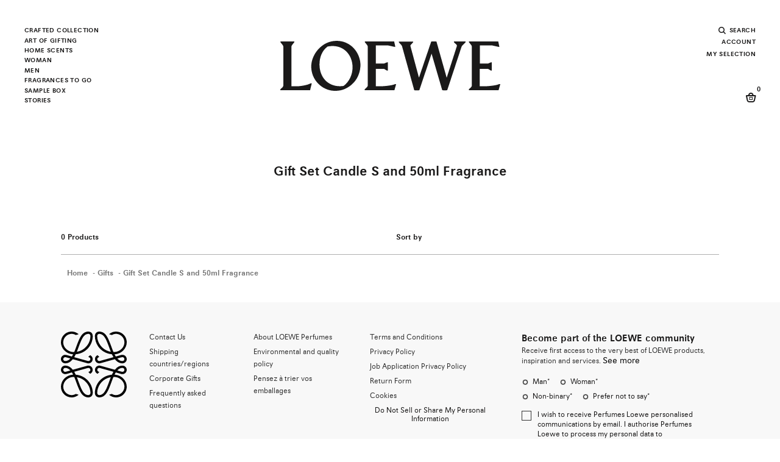

--- FILE ---
content_type: text/html;charset=UTF-8
request_url: https://www.perfumesloewe.com/int/en_FR/gifts/gift-set-candle-s-and-50ml-fragrance/
body_size: 28043
content:
<!DOCTYPE html>
<html lang="en">
<head>


<link rel="dns-prefetch" href="https://www2.bglobale.com" />
<link rel="dns-prefetch" href="https://web.global-e.com" />
<link rel="dns-prefetch" href="https://player.freecaster.com" />
<link rel="dns-prefetch" href="https://fonts.googleapis.com/" />
<link rel="dns-prefetch" href="https://fonts.gstatic.com" />

<meta charset=UTF-8>

<meta http-equiv="x-ua-compatible" content="ie=edge">

<meta name="viewport" content="width=device-width, initial-scale=1">

<!-- Include OneTrust script -->







    <script src="https://cdn.cookielaw.org/scripttemplates/otSDKStub.js" data-document-language="true" type="text/javascript" charset="UTF-8" data-domain-script="356b1fb0-7a34-4ee1-b1d2-c62e79f6871f" ></script>




 <!-- Include ABtasty script -->
<script type="text/javascript" src="https://try.abtasty.com/28944ee31f7441b45e8315ef6456b8ba.js"></script>



 <!-- Include ABtasty script -->

    
        <link rel="alternate" hreflang="es-ES" href="https://www.perfumesloewe.com/es/es_ES/regalos/gift-set-vela-s-y-fragancia-50ml/" />
    
        <link rel="alternate" hreflang="en-ES" href="https://www.perfumesloewe.com/es/en_ES/gifts/gift-set-candle-s-and-50ml-fragrance/" />
    
        <link rel="alternate" hreflang="zh-ES" href="https://www.perfumesloewe.com/es/zh_ES/%E7%A6%AE%E5%93%81/%E5%B0%8F%E5%9E%8B%E8%A0%9F%E7%87%AD%E5%92%8C50%E6%AF%AB%E5%8D%87%E9%A6%99%E6%B0%B4%E7%A6%AE%E7%9B%92/" />
    
        <link rel="alternate" hreflang="ja-ES" href="https://www.perfumesloewe.com/es/ja_ES/%E3%82%AE%E3%83%95%E3%83%88/%E3%82%AE%E3%83%95%E3%83%88%E3%82%BB%E3%83%83%E3%83%88-%E3%82%AD%E3%83%A3%E3%83%B3%E3%83%89%E3%83%ABs%E3%81%A8%E3%83%95%E3%83%AC%E3%82%B0%E3%83%A9%E3%83%B3%E3%82%B9-50ml/" />
    

    
        <link rel="alternate" hreflang="en-US" href="https://www.perfumesloewe.com/int/en_US/gifts/gift-set-candle-s-and-50ml-fragrance/" />
    
        <link rel="alternate" hreflang="zh-BG" href="https://www.perfumesloewe.com/int/zh_BG/%E7%A6%AE%E5%93%81/%E5%B0%8F%E5%9E%8B%E8%A0%9F%E7%87%AD%E5%92%8C50%E6%AF%AB%E5%8D%87%E9%A6%99%E6%B0%B4%E7%A6%AE%E7%9B%92/" />
    
        <link rel="alternate" hreflang="es-EE" href="https://www.perfumesloewe.com/int/es_EE/regalos/gift-set-vela-s-y-fragancia-50ml/" />
    
        <link rel="alternate" hreflang="zh-JP" href="https://www.perfumesloewe.com/int/zh_JP/%E7%A6%AE%E5%93%81/%E5%B0%8F%E5%9E%8B%E8%A0%9F%E7%87%AD%E5%92%8C50%E6%AF%AB%E5%8D%87%E9%A6%99%E6%B0%B4%E7%A6%AE%E7%9B%92/" />
    
        <link rel="alternate" hreflang="en-CZ" href="https://www.perfumesloewe.com/int/en_CZ/gifts/gift-set-candle-s-and-50ml-fragrance/" />
    
        <link rel="alternate" hreflang="en-LI" href="https://www.perfumesloewe.com/int/en_LI/gifts/gift-set-candle-s-and-50ml-fragrance/" />
    
        <link rel="alternate" hreflang="ja-HR" href="https://www.perfumesloewe.com/int/ja_HR/%E3%82%AE%E3%83%95%E3%83%88/%E3%82%AE%E3%83%95%E3%83%88%E3%82%BB%E3%83%83%E3%83%88-%E3%82%AD%E3%83%A3%E3%83%B3%E3%83%89%E3%83%ABs%E3%81%A8%E3%83%95%E3%83%AC%E3%82%B0%E3%83%A9%E3%83%B3%E3%82%B9-50ml/" />
    
        <link rel="alternate" hreflang="es-US" href="https://www.perfumesloewe.com/int/es_US/regalos/gift-set-vela-s-y-fragancia-50ml/" />
    
        <link rel="alternate" hreflang="zh-RO" href="https://www.perfumesloewe.com/int/zh_RO/%E7%A6%AE%E5%93%81/%E5%B0%8F%E5%9E%8B%E8%A0%9F%E7%87%AD%E5%92%8C50%E6%AF%AB%E5%8D%87%E9%A6%99%E6%B0%B4%E7%A6%AE%E7%9B%92/" />
    
        <link rel="alternate" hreflang="en-DE" href="https://www.perfumesloewe.com/int/en_DE/gifts/gift-set-candle-s-and-50ml-fragrance/" />
    
        <link rel="alternate" hreflang="es-MX" href="https://www.perfumesloewe.com/int/es_MX/regalos/gift-set-vela-s-y-fragancia-50ml/" />
    
        <link rel="alternate" hreflang="ja-HU" href="https://www.perfumesloewe.com/int/ja_HU/%E3%82%AE%E3%83%95%E3%83%88/%E3%82%AE%E3%83%95%E3%83%88%E3%82%BB%E3%83%83%E3%83%88-%E3%82%AD%E3%83%A3%E3%83%B3%E3%83%89%E3%83%ABs%E3%81%A8%E3%83%95%E3%83%AC%E3%82%B0%E3%83%A9%E3%83%B3%E3%82%B9-50ml/" />
    
        <link rel="alternate" hreflang="zh-BE" href="https://www.perfumesloewe.com/int/zh_BE/%E7%A6%AE%E5%93%81/%E5%B0%8F%E5%9E%8B%E8%A0%9F%E7%87%AD%E5%92%8C50%E6%AF%AB%E5%8D%87%E9%A6%99%E6%B0%B4%E7%A6%AE%E7%9B%92/" />
    
        <link rel="alternate" hreflang="en-TW" href="https://www.perfumesloewe.com/int/en_TW/gifts/gift-set-candle-s-and-50ml-fragrance/" />
    
        <link rel="alternate" hreflang="zh-AU" href="https://www.perfumesloewe.com/int/zh_AU/%E7%A6%AE%E5%93%81/%E5%B0%8F%E5%9E%8B%E8%A0%9F%E7%87%AD%E5%92%8C50%E6%AF%AB%E5%8D%87%E9%A6%99%E6%B0%B4%E7%A6%AE%E7%9B%92/" />
    
        <link rel="alternate" hreflang="en-CL" href="https://www.perfumesloewe.com/int/en_CL/gifts/gift-set-candle-s-and-50ml-fragrance/" />
    
        <link rel="alternate" hreflang="en-KR" href="https://www.perfumesloewe.com/int/en_KR/gifts/gift-set-candle-s-and-50ml-fragrance/" />
    
        <link rel="alternate" hreflang="ja-PL" href="https://www.perfumesloewe.com/int/ja_PL/%E3%82%AE%E3%83%95%E3%83%88/%E3%82%AE%E3%83%95%E3%83%88%E3%82%BB%E3%83%83%E3%83%88-%E3%82%AD%E3%83%A3%E3%83%B3%E3%83%89%E3%83%ABs%E3%81%A8%E3%83%95%E3%83%AC%E3%82%B0%E3%83%A9%E3%83%B3%E3%82%B9-50ml/" />
    
        <link rel="alternate" hreflang="en-CO" href="https://www.perfumesloewe.com/int/en_CO/gifts/gift-set-candle-s-and-50ml-fragrance/" />
    
        <link rel="alternate" hreflang="x-default" href="https://www.perfumesloewe.com/int/en_US/gifts/gift-set-candle-s-and-50ml-fragrance/" />
    
        <link rel="alternate" hreflang="ja-PT" href="https://www.perfumesloewe.com/int/ja_PT/%E3%82%AE%E3%83%95%E3%83%88/%E3%82%AE%E3%83%95%E3%83%88%E3%82%BB%E3%83%83%E3%83%88-%E3%82%AD%E3%83%A3%E3%83%B3%E3%83%89%E3%83%ABs%E3%81%A8%E3%83%95%E3%83%AC%E3%82%B0%E3%83%A9%E3%83%B3%E3%82%B9-50ml/" />
    
        <link rel="alternate" hreflang="zh-AR" href="https://www.perfumesloewe.com/int/zh_AR/%E7%A6%AE%E5%93%81/%E5%B0%8F%E5%9E%8B%E8%A0%9F%E7%87%AD%E5%92%8C50%E6%AF%AB%E5%8D%87%E9%A6%99%E6%B0%B4%E7%A6%AE%E7%9B%92/" />
    
        <link rel="alternate" hreflang="ja-HK" href="https://www.perfumesloewe.com/int/ja_HK/%E3%82%AE%E3%83%95%E3%83%88/%E3%82%AE%E3%83%95%E3%83%88%E3%82%BB%E3%83%83%E3%83%88-%E3%82%AD%E3%83%A3%E3%83%B3%E3%83%89%E3%83%ABs%E3%81%A8%E3%83%95%E3%83%AC%E3%82%B0%E3%83%A9%E3%83%B3%E3%82%B9-50ml/" />
    
        <link rel="alternate" hreflang="en-TH" href="https://www.perfumesloewe.com/int/en_TH/gifts/gift-set-candle-s-and-50ml-fragrance/" />
    
        <link rel="alternate" hreflang="ja-PR" href="https://www.perfumesloewe.com/int/ja_PR/%E3%82%AE%E3%83%95%E3%83%88/%E3%82%AE%E3%83%95%E3%83%88%E3%82%BB%E3%83%83%E3%83%88-%E3%82%AD%E3%83%A3%E3%83%B3%E3%83%89%E3%83%ABs%E3%81%A8%E3%83%95%E3%83%AC%E3%82%B0%E3%83%A9%E3%83%B3%E3%82%B9-50ml/" />
    
        <link rel="alternate" hreflang="zh-AT" href="https://www.perfumesloewe.com/int/zh_AT/%E7%A6%AE%E5%93%81/%E5%B0%8F%E5%9E%8B%E8%A0%9F%E7%87%AD%E5%92%8C50%E6%AF%AB%E5%8D%87%E9%A6%99%E6%B0%B4%E7%A6%AE%E7%9B%92/" />
    
        <link rel="alternate" hreflang="es-NO" href="https://www.perfumesloewe.com/int/es_NO/regalos/gift-set-vela-s-y-fragancia-50ml/" />
    
        <link rel="alternate" hreflang="zh-IN" href="https://www.perfumesloewe.com/int/zh_IN/%E7%A6%AE%E5%93%81/%E5%B0%8F%E5%9E%8B%E8%A0%9F%E7%87%AD%E5%92%8C50%E6%AF%AB%E5%8D%87%E9%A6%99%E6%B0%B4%E7%A6%AE%E7%9B%92/" />
    
        <link rel="alternate" hreflang="es-FI" href="https://www.perfumesloewe.com/int/es_FI/regalos/gift-set-vela-s-y-fragancia-50ml/" />
    
        <link rel="alternate" hreflang="ja-IN" href="https://www.perfumesloewe.com/int/ja_IN/%E3%82%AE%E3%83%95%E3%83%88/%E3%82%AE%E3%83%95%E3%83%88%E3%82%BB%E3%83%83%E3%83%88-%E3%82%AD%E3%83%A3%E3%83%B3%E3%83%89%E3%83%ABs%E3%81%A8%E3%83%95%E3%83%AC%E3%82%B0%E3%83%A9%E3%83%B3%E3%82%B9-50ml/" />
    
        <link rel="alternate" hreflang="ja-IT" href="https://www.perfumesloewe.com/int/ja_IT/%E3%82%AE%E3%83%95%E3%83%88/%E3%82%AE%E3%83%95%E3%83%88%E3%82%BB%E3%83%83%E3%83%88-%E3%82%AD%E3%83%A3%E3%83%B3%E3%83%89%E3%83%ABs%E3%81%A8%E3%83%95%E3%83%AC%E3%82%B0%E3%83%A9%E3%83%B3%E3%82%B9-50ml/" />
    
        <link rel="alternate" hreflang="zh-IT" href="https://www.perfumesloewe.com/int/zh_IT/%E7%A6%AE%E5%93%81/%E5%B0%8F%E5%9E%8B%E8%A0%9F%E7%87%AD%E5%92%8C50%E6%AF%AB%E5%8D%87%E9%A6%99%E6%B0%B4%E7%A6%AE%E7%9B%92/" />
    
        <link rel="alternate" hreflang="es-NL" href="https://www.perfumesloewe.com/int/es_NL/regalos/gift-set-vela-s-y-fragancia-50ml/" />
    
        <link rel="alternate" hreflang="zh-IE" href="https://www.perfumesloewe.com/int/zh_IE/%E7%A6%AE%E5%93%81/%E5%B0%8F%E5%9E%8B%E8%A0%9F%E7%87%AD%E5%92%8C50%E6%AF%AB%E5%8D%87%E9%A6%99%E6%B0%B4%E7%A6%AE%E7%9B%92/" />
    
        <link rel="alternate" hreflang="en-EE" href="https://www.perfumesloewe.com/int/en_EE/gifts/gift-set-candle-s-and-50ml-fragrance/" />
    
        <link rel="alternate" hreflang="ja-AU" href="https://www.perfumesloewe.com/int/ja_AU/%E3%82%AE%E3%83%95%E3%83%88/%E3%82%AE%E3%83%95%E3%83%88%E3%82%BB%E3%83%83%E3%83%88-%E3%82%AD%E3%83%A3%E3%83%B3%E3%83%89%E3%83%ABs%E3%81%A8%E3%83%95%E3%83%AC%E3%82%B0%E3%83%A9%E3%83%B3%E3%82%B9-50ml/" />
    
        <link rel="alternate" hreflang="ja-AT" href="https://www.perfumesloewe.com/int/ja_AT/%E3%82%AE%E3%83%95%E3%83%88/%E3%82%AE%E3%83%95%E3%83%88%E3%82%BB%E3%83%83%E3%83%88-%E3%82%AD%E3%83%A3%E3%83%B3%E3%83%89%E3%83%ABs%E3%81%A8%E3%83%95%E3%83%AC%E3%82%B0%E3%83%A9%E3%83%B3%E3%82%B9-50ml/" />
    
        <link rel="alternate" hreflang="zh-IL" href="https://www.perfumesloewe.com/int/zh_IL/%E7%A6%AE%E5%93%81/%E5%B0%8F%E5%9E%8B%E8%A0%9F%E7%87%AD%E5%92%8C50%E6%AF%AB%E5%8D%87%E9%A6%99%E6%B0%B4%E7%A6%AE%E7%9B%92/" />
    
        <link rel="alternate" hreflang="ja-AR" href="https://www.perfumesloewe.com/int/ja_AR/%E3%82%AE%E3%83%95%E3%83%88/%E3%82%AE%E3%83%95%E3%83%88%E3%82%BB%E3%83%83%E3%83%88-%E3%82%AD%E3%83%A3%E3%83%B3%E3%83%89%E3%83%ABs%E3%81%A8%E3%83%95%E3%83%AC%E3%82%B0%E3%83%A9%E3%83%B3%E3%82%B9-50ml/" />
    
        <link rel="alternate" hreflang="en-LV" href="https://www.perfumesloewe.com/int/en_LV/gifts/gift-set-candle-s-and-50ml-fragrance/" />
    
        <link rel="alternate" hreflang="en-LU" href="https://www.perfumesloewe.com/int/en_LU/gifts/gift-set-candle-s-and-50ml-fragrance/" />
    
        <link rel="alternate" hreflang="en-LT" href="https://www.perfumesloewe.com/int/en_LT/gifts/gift-set-candle-s-and-50ml-fragrance/" />
    
        <link rel="alternate" hreflang="en-DK" href="https://www.perfumesloewe.com/int/en_DK/gifts/gift-set-candle-s-and-50ml-fragrance/" />
    
        <link rel="alternate" hreflang="ja-IE" href="https://www.perfumesloewe.com/int/ja_IE/%E3%82%AE%E3%83%95%E3%83%88/%E3%82%AE%E3%83%95%E3%83%88%E3%82%BB%E3%83%83%E3%83%88-%E3%82%AD%E3%83%A3%E3%83%B3%E3%83%89%E3%83%ABs%E3%81%A8%E3%83%95%E3%83%AC%E3%82%B0%E3%83%A9%E3%83%B3%E3%82%B9-50ml/" />
    
        <link rel="alternate" hreflang="es-MY" href="https://www.perfumesloewe.com/int/es_MY/regalos/gift-set-vela-s-y-fragancia-50ml/" />
    
        <link rel="alternate" hreflang="zh-HU" href="https://www.perfumesloewe.com/int/zh_HU/%E7%A6%AE%E5%93%81/%E5%B0%8F%E5%9E%8B%E8%A0%9F%E7%87%AD%E5%92%8C50%E6%AF%AB%E5%8D%87%E9%A6%99%E6%B0%B4%E7%A6%AE%E7%9B%92/" />
    
        <link rel="alternate" hreflang="ja-IL" href="https://www.perfumesloewe.com/int/ja_IL/%E3%82%AE%E3%83%95%E3%83%88/%E3%82%AE%E3%83%95%E3%83%88%E3%82%BB%E3%83%83%E3%83%88-%E3%82%AD%E3%83%A3%E3%83%B3%E3%83%89%E3%83%ABs%E3%81%A8%E3%83%95%E3%83%AC%E3%82%B0%E3%83%A9%E3%83%B3%E3%82%B9-50ml/" />
    
        <link rel="alternate" hreflang="zh-PT" href="https://www.perfumesloewe.com/int/zh_PT/%E7%A6%AE%E5%93%81/%E5%B0%8F%E5%9E%8B%E8%A0%9F%E7%87%AD%E5%92%8C50%E6%AF%AB%E5%8D%87%E9%A6%99%E6%B0%B4%E7%A6%AE%E7%9B%92/" />
    
        <link rel="alternate" hreflang="ja-JP" href="https://www.perfumesloewe.com/int/ja_JP/%E3%82%AE%E3%83%95%E3%83%88/%E3%82%AE%E3%83%95%E3%83%88%E3%82%BB%E3%83%83%E3%83%88-%E3%82%AD%E3%83%A3%E3%83%B3%E3%83%89%E3%83%ABs%E3%81%A8%E3%83%95%E3%83%AC%E3%82%B0%E3%83%A9%E3%83%B3%E3%82%B9-50ml/" />
    
        <link rel="alternate" hreflang="ja-BG" href="https://www.perfumesloewe.com/int/ja_BG/%E3%82%AE%E3%83%95%E3%83%88/%E3%82%AE%E3%83%95%E3%83%88%E3%82%BB%E3%83%83%E3%83%88-%E3%82%AD%E3%83%A3%E3%83%B3%E3%83%89%E3%83%ABs%E3%81%A8%E3%83%95%E3%83%AC%E3%82%B0%E3%83%A9%E3%83%B3%E3%82%B9-50ml/" />
    
        <link rel="alternate" hreflang="en-RO" href="https://www.perfumesloewe.com/int/en_RO/gifts/gift-set-candle-s-and-50ml-fragrance/" />
    
        <link rel="alternate" hreflang="zh-HR" href="https://www.perfumesloewe.com/int/zh_HR/%E7%A6%AE%E5%93%81/%E5%B0%8F%E5%9E%8B%E8%A0%9F%E7%87%AD%E5%92%8C50%E6%AF%AB%E5%8D%87%E9%A6%99%E6%B0%B4%E7%A6%AE%E7%9B%92/" />
    
        <link rel="alternate" hreflang="es-CA" href="https://www.perfumesloewe.com/int/es_CA/regalos/gift-set-vela-s-y-fragancia-50ml/" />
    
        <link rel="alternate" hreflang="zh-PL" href="https://www.perfumesloewe.com/int/zh_PL/%E7%A6%AE%E5%93%81/%E5%B0%8F%E5%9E%8B%E8%A0%9F%E7%87%AD%E5%92%8C50%E6%AF%AB%E5%8D%87%E9%A6%99%E6%B0%B4%E7%A6%AE%E7%9B%92/" />
    
        <link rel="alternate" hreflang="ja-BR" href="https://www.perfumesloewe.com/int/ja_BR/%E3%82%AE%E3%83%95%E3%83%88/%E3%82%AE%E3%83%95%E3%83%88%E3%82%BB%E3%83%83%E3%83%88-%E3%82%AD%E3%83%A3%E3%83%B3%E3%83%89%E3%83%ABs%E3%81%A8%E3%83%95%E3%83%AC%E3%82%B0%E3%83%A9%E3%83%B3%E3%82%B9-50ml/" />
    
        <link rel="alternate" hreflang="es-CL" href="https://www.perfumesloewe.com/int/es_CL/regalos/gift-set-vela-s-y-fragancia-50ml/" />
    
        <link rel="alternate" hreflang="en-JP" href="https://www.perfumesloewe.com/int/en_JP/gifts/gift-set-candle-s-and-50ml-fragrance/" />
    
        <link rel="alternate" hreflang="ja-SG" href="https://www.perfumesloewe.com/int/ja_SG/%E3%82%AE%E3%83%95%E3%83%88/%E3%82%AE%E3%83%95%E3%83%88%E3%82%BB%E3%83%83%E3%83%88-%E3%82%AD%E3%83%A3%E3%83%B3%E3%83%89%E3%83%ABs%E3%81%A8%E3%83%95%E3%83%AC%E3%82%B0%E3%83%A9%E3%83%B3%E3%82%B9-50ml/" />
    
        <link rel="alternate" hreflang="es-CH" href="https://www.perfumesloewe.com/int/es_CH/regalos/gift-set-vela-s-y-fragancia-50ml/" />
    
        <link rel="alternate" hreflang="en-BG" href="https://www.perfumesloewe.com/int/en_BG/gifts/gift-set-candle-s-and-50ml-fragrance/" />
    
        <link rel="alternate" hreflang="zh-PR" href="https://www.perfumesloewe.com/int/zh_PR/%E7%A6%AE%E5%93%81/%E5%B0%8F%E5%9E%8B%E8%A0%9F%E7%87%AD%E5%92%8C50%E6%AF%AB%E5%8D%87%E9%A6%99%E6%B0%B4%E7%A6%AE%E7%9B%92/" />
    
        <link rel="alternate" hreflang="ja-SE" href="https://www.perfumesloewe.com/int/ja_SE/%E3%82%AE%E3%83%95%E3%83%88/%E3%82%AE%E3%83%95%E3%83%88%E3%82%BB%E3%83%83%E3%83%88-%E3%82%AD%E3%83%A3%E3%83%B3%E3%83%89%E3%83%ABs%E3%81%A8%E3%83%95%E3%83%AC%E3%82%B0%E3%83%A9%E3%83%B3%E3%82%B9-50ml/" />
    
        <link rel="alternate" hreflang="es-KR" href="https://www.perfumesloewe.com/int/es_KR/regalos/gift-set-vela-s-y-fragancia-50ml/" />
    
        <link rel="alternate" hreflang="zh-HK" href="https://www.perfumesloewe.com/int/zh_HK/%E7%A6%AE%E5%93%81/%E5%B0%8F%E5%9E%8B%E8%A0%9F%E7%87%AD%E5%92%8C50%E6%AF%AB%E5%8D%87%E9%A6%99%E6%B0%B4%E7%A6%AE%E7%9B%92/" />
    
        <link rel="alternate" hreflang="en-BE" href="https://www.perfumesloewe.com/int/en_BE/gifts/gift-set-candle-s-and-50ml-fragrance/" />
    
        <link rel="alternate" hreflang="es-BR" href="https://www.perfumesloewe.com/int/es_BR/regalos/gift-set-vela-s-y-fragancia-50ml/" />
    
        <link rel="alternate" hreflang="es-SE" href="https://www.perfumesloewe.com/int/es_SE/regalos/gift-set-vela-s-y-fragancia-50ml/" />
    
        <link rel="alternate" hreflang="en-IT" href="https://www.perfumesloewe.com/int/en_IT/gifts/gift-set-candle-s-and-50ml-fragrance/" />
    
        <link rel="alternate" hreflang="en-AR" href="https://www.perfumesloewe.com/int/en_AR/gifts/gift-set-candle-s-and-50ml-fragrance/" />
    
        <link rel="alternate" hreflang="es-SK" href="https://www.perfumesloewe.com/int/es_SK/regalos/gift-set-vela-s-y-fragancia-50ml/" />
    
        <link rel="alternate" hreflang="ja-RO" href="https://www.perfumesloewe.com/int/ja_RO/%E3%82%AE%E3%83%95%E3%83%88/%E3%82%AE%E3%83%95%E3%83%88%E3%82%BB%E3%83%83%E3%83%88-%E3%82%AD%E3%83%A3%E3%83%B3%E3%83%89%E3%83%ABs%E3%81%A8%E3%83%95%E3%83%AC%E3%82%B0%E3%83%A9%E3%83%B3%E3%82%B9-50ml/" />
    
        <link rel="alternate" hreflang="ja-BE" href="https://www.perfumesloewe.com/int/ja_BE/%E3%82%AE%E3%83%95%E3%83%88/%E3%82%AE%E3%83%95%E3%83%88%E3%82%BB%E3%83%83%E3%83%88-%E3%82%AD%E3%83%A3%E3%83%B3%E3%83%89%E3%83%ABs%E3%81%A8%E3%83%95%E3%83%AC%E3%82%B0%E3%83%A9%E3%83%B3%E3%82%B9-50ml/" />
    
        <link rel="alternate" hreflang="es-SG" href="https://www.perfumesloewe.com/int/es_SG/regalos/gift-set-vela-s-y-fragancia-50ml/" />
    
        <link rel="alternate" hreflang="en-AU" href="https://www.perfumesloewe.com/int/en_AU/gifts/gift-set-candle-s-and-50ml-fragrance/" />
    
        <link rel="alternate" hreflang="en-AT" href="https://www.perfumesloewe.com/int/en_AT/gifts/gift-set-candle-s-and-50ml-fragrance/" />
    
        <link rel="alternate" hreflang="es-SI" href="https://www.perfumesloewe.com/int/es_SI/regalos/gift-set-vela-s-y-fragancia-50ml/" />
    
        <link rel="alternate" hreflang="es-DE" href="https://www.perfumesloewe.com/int/es_DE/regalos/gift-set-vela-s-y-fragancia-50ml/" />
    
        <link rel="alternate" hreflang="ja-KR" href="https://www.perfumesloewe.com/int/ja_KR/%E3%82%AE%E3%83%95%E3%83%88/%E3%82%AE%E3%83%95%E3%83%88%E3%82%BB%E3%83%83%E3%83%88-%E3%82%AD%E3%83%A3%E3%83%B3%E3%83%89%E3%83%ABs%E3%81%A8%E3%83%95%E3%83%AC%E3%82%B0%E3%83%A9%E3%83%B3%E3%82%B9-50ml/" />
    
        <link rel="alternate" hreflang="en-SK" href="https://www.perfumesloewe.com/int/en_SK/gifts/gift-set-candle-s-and-50ml-fragrance/" />
    
        <link rel="alternate" hreflang="es-TW" href="https://www.perfumesloewe.com/int/es_TW/regalos/gift-set-vela-s-y-fragancia-50ml/" />
    
        <link rel="alternate" hreflang="ja-CH" href="https://www.perfumesloewe.com/int/ja_CH/%E3%82%AE%E3%83%95%E3%83%88/%E3%82%AE%E3%83%95%E3%83%88%E3%82%BB%E3%83%83%E3%83%88-%E3%82%AD%E3%83%A3%E3%83%B3%E3%83%89%E3%83%ABs%E3%81%A8%E3%83%95%E3%83%AC%E3%82%B0%E3%83%A9%E3%83%B3%E3%82%B9-50ml/" />
    
        <link rel="alternate" hreflang="en-CA" href="https://www.perfumesloewe.com/int/en_CA/gifts/gift-set-candle-s-and-50ml-fragrance/" />
    
        <link rel="alternate" hreflang="ja-CO" href="https://www.perfumesloewe.com/int/ja_CO/%E3%82%AE%E3%83%95%E3%83%88/%E3%82%AE%E3%83%95%E3%83%88%E3%82%BB%E3%83%83%E3%83%88-%E3%82%AD%E3%83%A3%E3%83%B3%E3%83%89%E3%83%ABs%E3%81%A8%E3%83%95%E3%83%AC%E3%82%B0%E3%83%A9%E3%83%B3%E3%82%B9-50ml/" />
    
        <link rel="alternate" hreflang="es-LI" href="https://www.perfumesloewe.com/int/es_LI/regalos/gift-set-vela-s-y-fragancia-50ml/" />
    
        <link rel="alternate" hreflang="ja-CL" href="https://www.perfumesloewe.com/int/ja_CL/%E3%82%AE%E3%83%95%E3%83%88/%E3%82%AE%E3%83%95%E3%83%88%E3%82%BB%E3%83%83%E3%83%88-%E3%82%AD%E3%83%A3%E3%83%B3%E3%83%89%E3%83%ABs%E3%81%A8%E3%83%95%E3%83%AC%E3%82%B0%E3%83%A9%E3%83%B3%E3%82%B9-50ml/" />
    
        <link rel="alternate" hreflang="es-LU" href="https://www.perfumesloewe.com/int/es_LU/regalos/gift-set-vela-s-y-fragancia-50ml/" />
    
        <link rel="alternate" hreflang="es-LT" href="https://www.perfumesloewe.com/int/es_LT/regalos/gift-set-vela-s-y-fragancia-50ml/" />
    
        <link rel="alternate" hreflang="es-LV" href="https://www.perfumesloewe.com/int/es_LV/regalos/gift-set-vela-s-y-fragancia-50ml/" />
    
        <link rel="alternate" hreflang="ja-TH" href="https://www.perfumesloewe.com/int/ja_TH/%E3%82%AE%E3%83%95%E3%83%88/%E3%82%AE%E3%83%95%E3%83%88%E3%82%BB%E3%83%83%E3%83%88-%E3%82%AD%E3%83%A3%E3%83%B3%E3%83%89%E3%83%ABs%E3%81%A8%E3%83%95%E3%83%AC%E3%82%B0%E3%83%A9%E3%83%B3%E3%82%B9-50ml/" />
    
        <link rel="alternate" hreflang="en-CH" href="https://www.perfumesloewe.com/int/en_CH/gifts/gift-set-candle-s-and-50ml-fragrance/" />
    
        <link rel="alternate" hreflang="es-DK" href="https://www.perfumesloewe.com/int/es_DK/regalos/gift-set-vela-s-y-fragancia-50ml/" />
    
        <link rel="alternate" hreflang="ja-SK" href="https://www.perfumesloewe.com/int/ja_SK/%E3%82%AE%E3%83%95%E3%83%88/%E3%82%AE%E3%83%95%E3%83%88%E3%82%BB%E3%83%83%E3%83%88-%E3%82%AD%E3%83%A3%E3%83%B3%E3%83%89%E3%83%ABs%E3%81%A8%E3%83%95%E3%83%AC%E3%82%B0%E3%83%A9%E3%83%B3%E3%82%B9-50ml/" />
    
        <link rel="alternate" hreflang="ja-SI" href="https://www.perfumesloewe.com/int/ja_SI/%E3%82%AE%E3%83%95%E3%83%88/%E3%82%AE%E3%83%95%E3%83%88%E3%82%BB%E3%83%83%E3%83%88-%E3%82%AD%E3%83%A3%E3%83%B3%E3%83%89%E3%83%ABs%E3%81%A8%E3%83%95%E3%83%AC%E3%82%B0%E3%83%A9%E3%83%B3%E3%82%B9-50ml/" />
    
        <link rel="alternate" hreflang="es-CO" href="https://www.perfumesloewe.com/int/es_CO/regalos/gift-set-vela-s-y-fragancia-50ml/" />
    
        <link rel="alternate" hreflang="zh-GB" href="https://www.perfumesloewe.com/int/zh_GB/%E7%A6%AE%E5%93%81/%E5%B0%8F%E5%9E%8B%E8%A0%9F%E7%87%AD%E5%92%8C50%E6%AF%AB%E5%8D%87%E9%A6%99%E6%B0%B4%E7%A6%AE%E7%9B%92/" />
    
        <link rel="alternate" hreflang="zh-FR" href="https://www.perfumesloewe.com/int/zh_FR/%E7%A6%AE%E5%93%81/%E5%B0%8F%E5%9E%8B%E8%A0%9F%E7%87%AD%E5%92%8C50%E6%AF%AB%E5%8D%87%E9%A6%99%E6%B0%B4%E7%A6%AE%E7%9B%92/" />
    
        <link rel="alternate" hreflang="en-SE" href="https://www.perfumesloewe.com/int/en_SE/gifts/gift-set-candle-s-and-50ml-fragrance/" />
    
        <link rel="alternate" hreflang="en-BR" href="https://www.perfumesloewe.com/int/en_BR/gifts/gift-set-candle-s-and-50ml-fragrance/" />
    
        <link rel="alternate" hreflang="ja-CA" href="https://www.perfumesloewe.com/int/ja_CA/%E3%82%AE%E3%83%95%E3%83%88/%E3%82%AE%E3%83%95%E3%83%88%E3%82%BB%E3%83%83%E3%83%88-%E3%82%AD%E3%83%A3%E3%83%B3%E3%83%89%E3%83%ABs%E3%81%A8%E3%83%95%E3%83%AC%E3%82%B0%E3%83%A9%E3%83%B3%E3%82%B9-50ml/" />
    
        <link rel="alternate" hreflang="en-SI" href="https://www.perfumesloewe.com/int/en_SI/gifts/gift-set-candle-s-and-50ml-fragrance/" />
    
        <link rel="alternate" hreflang="es-TH" href="https://www.perfumesloewe.com/int/es_TH/regalos/gift-set-vela-s-y-fragancia-50ml/" />
    
        <link rel="alternate" hreflang="en-SG" href="https://www.perfumesloewe.com/int/en_SG/gifts/gift-set-candle-s-and-50ml-fragrance/" />
    
        <link rel="alternate" hreflang="es-CZ" href="https://www.perfumesloewe.com/int/es_CZ/regalos/gift-set-vela-s-y-fragancia-50ml/" />
    
        <link rel="alternate" hreflang="ja-LT" href="https://www.perfumesloewe.com/int/ja_LT/%E3%82%AE%E3%83%95%E3%83%88/%E3%82%AE%E3%83%95%E3%83%88%E3%82%BB%E3%83%83%E3%83%88-%E3%82%AD%E3%83%A3%E3%83%B3%E3%83%89%E3%83%ABs%E3%81%A8%E3%83%95%E3%83%AC%E3%82%B0%E3%83%A9%E3%83%B3%E3%82%B9-50ml/" />
    
        <link rel="alternate" hreflang="ja-DK" href="https://www.perfumesloewe.com/int/ja_DK/%E3%82%AE%E3%83%95%E3%83%88/%E3%82%AE%E3%83%95%E3%83%88%E3%82%BB%E3%83%83%E3%83%88-%E3%82%AD%E3%83%A3%E3%83%B3%E3%83%89%E3%83%ABs%E3%81%A8%E3%83%95%E3%83%AC%E3%82%B0%E3%83%A9%E3%83%B3%E3%82%B9-50ml/" />
    
        <link rel="alternate" hreflang="es-IL" href="https://www.perfumesloewe.com/int/es_IL/regalos/gift-set-vela-s-y-fragancia-50ml/" />
    
        <link rel="alternate" hreflang="es-IE" href="https://www.perfumesloewe.com/int/es_IE/regalos/gift-set-vela-s-y-fragancia-50ml/" />
    
        <link rel="alternate" hreflang="en-PL" href="https://www.perfumesloewe.com/int/en_PL/gifts/gift-set-candle-s-and-50ml-fragrance/" />
    
        <link rel="alternate" hreflang="ja-LV" href="https://www.perfumesloewe.com/int/ja_LV/%E3%82%AE%E3%83%95%E3%83%88/%E3%82%AE%E3%83%95%E3%83%88%E3%82%BB%E3%83%83%E3%83%88-%E3%82%AD%E3%83%A3%E3%83%B3%E3%83%89%E3%83%ABs%E3%81%A8%E3%83%95%E3%83%AC%E3%82%B0%E3%83%A9%E3%83%B3%E3%82%B9-50ml/" />
    
        <link rel="alternate" hreflang="ja-LU" href="https://www.perfumesloewe.com/int/ja_LU/%E3%82%AE%E3%83%95%E3%83%88/%E3%82%AE%E3%83%95%E3%83%88%E3%82%BB%E3%83%83%E3%83%88-%E3%82%AD%E3%83%A3%E3%83%B3%E3%83%89%E3%83%ABs%E3%81%A8%E3%83%95%E3%83%AC%E3%82%B0%E3%83%A9%E3%83%B3%E3%82%B9-50ml/" />
    
        <link rel="alternate" hreflang="en-PR" href="https://www.perfumesloewe.com/int/en_PR/gifts/gift-set-candle-s-and-50ml-fragrance/" />
    
        <link rel="alternate" hreflang="zh-NL" href="https://www.perfumesloewe.com/int/zh_NL/%E7%A6%AE%E5%93%81/%E5%B0%8F%E5%9E%8B%E8%A0%9F%E7%87%AD%E5%92%8C50%E6%AF%AB%E5%8D%87%E9%A6%99%E6%B0%B4%E7%A6%AE%E7%9B%92/" />
    
        <link rel="alternate" hreflang="es-IT" href="https://www.perfumesloewe.com/int/es_IT/regalos/gift-set-vela-s-y-fragancia-50ml/" />
    
        <link rel="alternate" hreflang="es-IN" href="https://www.perfumesloewe.com/int/es_IN/regalos/gift-set-vela-s-y-fragancia-50ml/" />
    
        <link rel="alternate" hreflang="zh-NO" href="https://www.perfumesloewe.com/int/zh_NO/%E7%A6%AE%E5%93%81/%E5%B0%8F%E5%9E%8B%E8%A0%9F%E7%87%AD%E5%92%8C50%E6%AF%AB%E5%8D%87%E9%A6%99%E6%B0%B4%E7%A6%AE%E7%9B%92/" />
    
        <link rel="alternate" hreflang="en-PT" href="https://www.perfumesloewe.com/int/en_PT/gifts/gift-set-candle-s-and-50ml-fragrance/" />
    
        <link rel="alternate" hreflang="zh-FI" href="https://www.perfumesloewe.com/int/zh_FI/%E7%A6%AE%E5%93%81/%E5%B0%8F%E5%9E%8B%E8%A0%9F%E7%87%AD%E5%92%8C50%E6%AF%AB%E5%8D%87%E9%A6%99%E6%B0%B4%E7%A6%AE%E7%9B%92/" />
    
        <link rel="alternate" hreflang="en-HK" href="https://www.perfumesloewe.com/int/en_HK/gifts/gift-set-candle-s-and-50ml-fragrance/" />
    
        <link rel="alternate" hreflang="ja-CZ" href="https://www.perfumesloewe.com/int/ja_CZ/%E3%82%AE%E3%83%95%E3%83%88/%E3%82%AE%E3%83%95%E3%83%88%E3%82%BB%E3%83%83%E3%83%88-%E3%82%AD%E3%83%A3%E3%83%B3%E3%83%89%E3%83%ABs%E3%81%A8%E3%83%95%E3%83%AC%E3%82%B0%E3%83%A9%E3%83%B3%E3%82%B9-50ml/" />
    
        <link rel="alternate" hreflang="es-HU" href="https://www.perfumesloewe.com/int/es_HU/regalos/gift-set-vela-s-y-fragancia-50ml/" />
    
        <link rel="alternate" hreflang="zh-MY" href="https://www.perfumesloewe.com/int/zh_MY/%E7%A6%AE%E5%93%81/%E5%B0%8F%E5%9E%8B%E8%A0%9F%E7%87%AD%E5%92%8C50%E6%AF%AB%E5%8D%87%E9%A6%99%E6%B0%B4%E7%A6%AE%E7%9B%92/" />
    
        <link rel="alternate" hreflang="ja-LI" href="https://www.perfumesloewe.com/int/ja_LI/%E3%82%AE%E3%83%95%E3%83%88/%E3%82%AE%E3%83%95%E3%83%88%E3%82%BB%E3%83%83%E3%83%88-%E3%82%AD%E3%83%A3%E3%83%B3%E3%83%89%E3%83%ABs%E3%81%A8%E3%83%95%E3%83%AC%E3%82%B0%E3%83%A9%E3%83%B3%E3%82%B9-50ml/" />
    
        <link rel="alternate" hreflang="ja-TW" href="https://www.perfumesloewe.com/int/ja_TW/%E3%82%AE%E3%83%95%E3%83%88/%E3%82%AE%E3%83%95%E3%83%88%E3%82%BB%E3%83%83%E3%83%88-%E3%82%AD%E3%83%A3%E3%83%B3%E3%83%89%E3%83%ABs%E3%81%A8%E3%83%95%E3%83%AC%E3%82%B0%E3%83%A9%E3%83%B3%E3%82%B9-50ml/" />
    
        <link rel="alternate" hreflang="ja-DE" href="https://www.perfumesloewe.com/int/ja_DE/%E3%82%AE%E3%83%95%E3%83%88/%E3%82%AE%E3%83%95%E3%83%88%E3%82%BB%E3%83%83%E3%83%88-%E3%82%AD%E3%83%A3%E3%83%B3%E3%83%89%E3%83%ABs%E3%81%A8%E3%83%95%E3%83%AC%E3%82%B0%E3%83%A9%E3%83%B3%E3%82%B9-50ml/" />
    
        <link rel="alternate" hreflang="es-BE" href="https://www.perfumesloewe.com/int/es_BE/regalos/gift-set-vela-s-y-fragancia-50ml/" />
    
        <link rel="alternate" hreflang="ja-MY" href="https://www.perfumesloewe.com/int/ja_MY/%E3%82%AE%E3%83%95%E3%83%88/%E3%82%AE%E3%83%95%E3%83%88%E3%82%BB%E3%83%83%E3%83%88-%E3%82%AD%E3%83%A3%E3%83%B3%E3%83%89%E3%83%ABs%E3%81%A8%E3%83%95%E3%83%AC%E3%82%B0%E3%83%A9%E3%83%B3%E3%82%B9-50ml/" />
    
        <link rel="alternate" hreflang="es-RO" href="https://www.perfumesloewe.com/int/es_RO/regalos/gift-set-vela-s-y-fragancia-50ml/" />
    
        <link rel="alternate" hreflang="ja-MX" href="https://www.perfumesloewe.com/int/ja_MX/%E3%82%AE%E3%83%95%E3%83%88/%E3%82%AE%E3%83%95%E3%83%88%E3%82%BB%E3%83%83%E3%83%88-%E3%82%AD%E3%83%A3%E3%83%B3%E3%83%89%E3%83%ABs%E3%81%A8%E3%83%95%E3%83%AC%E3%82%B0%E3%83%A9%E3%83%B3%E3%82%B9-50ml/" />
    
        <link rel="alternate" hreflang="en-IE" href="https://www.perfumesloewe.com/int/en_IE/gifts/gift-set-candle-s-and-50ml-fragrance/" />
    
        <link rel="alternate" hreflang="zh-MX" href="https://www.perfumesloewe.com/int/zh_MX/%E7%A6%AE%E5%93%81/%E5%B0%8F%E5%9E%8B%E8%A0%9F%E7%87%AD%E5%92%8C50%E6%AF%AB%E5%8D%87%E9%A6%99%E6%B0%B4%E7%A6%AE%E7%9B%92/" />
    
        <link rel="alternate" hreflang="zh-US" href="https://www.perfumesloewe.com/int/zh_US/%E7%A6%AE%E5%93%81/%E5%B0%8F%E5%9E%8B%E8%A0%9F%E7%87%AD%E5%92%8C50%E6%AF%AB%E5%8D%87%E9%A6%99%E6%B0%B4%E7%A6%AE%E7%9B%92/" />
    
        <link rel="alternate" hreflang="zh-EE" href="https://www.perfumesloewe.com/int/zh_EE/%E7%A6%AE%E5%93%81/%E5%B0%8F%E5%9E%8B%E8%A0%9F%E7%87%AD%E5%92%8C50%E6%AF%AB%E5%8D%87%E9%A6%99%E6%B0%B4%E7%A6%AE%E7%9B%92/" />
    
        <link rel="alternate" hreflang="es-BG" href="https://www.perfumesloewe.com/int/es_BG/regalos/gift-set-vela-s-y-fragancia-50ml/" />
    
        <link rel="alternate" hreflang="en-IN" href="https://www.perfumesloewe.com/int/en_IN/gifts/gift-set-candle-s-and-50ml-fragrance/" />
    
        <link rel="alternate" hreflang="en-IL" href="https://www.perfumesloewe.com/int/en_IL/gifts/gift-set-candle-s-and-50ml-fragrance/" />
    
        <link rel="alternate" hreflang="es-JP" href="https://www.perfumesloewe.com/int/es_JP/regalos/gift-set-vela-s-y-fragancia-50ml/" />
    
        <link rel="alternate" hreflang="en-HR" href="https://www.perfumesloewe.com/int/en_HR/gifts/gift-set-candle-s-and-50ml-fragrance/" />
    
        <link rel="alternate" hreflang="es-AR" href="https://www.perfumesloewe.com/int/es_AR/regalos/gift-set-vela-s-y-fragancia-50ml/" />
    
        <link rel="alternate" hreflang="es-AT" href="https://www.perfumesloewe.com/int/es_AT/regalos/gift-set-vela-s-y-fragancia-50ml/" />
    
        <link rel="alternate" hreflang="en-HU" href="https://www.perfumesloewe.com/int/en_HU/gifts/gift-set-candle-s-and-50ml-fragrance/" />
    
        <link rel="alternate" hreflang="ja-EE" href="https://www.perfumesloewe.com/int/ja_EE/%E3%82%AE%E3%83%95%E3%83%88/%E3%82%AE%E3%83%95%E3%83%88%E3%82%BB%E3%83%83%E3%83%88-%E3%82%AD%E3%83%A3%E3%83%B3%E3%83%89%E3%83%ABs%E3%81%A8%E3%83%95%E3%83%AC%E3%82%B0%E3%83%A9%E3%83%B3%E3%82%B9-50ml/" />
    
        <link rel="alternate" hreflang="ja-US" href="https://www.perfumesloewe.com/int/ja_US/%E3%82%AE%E3%83%95%E3%83%88/%E3%82%AE%E3%83%95%E3%83%88%E3%82%BB%E3%83%83%E3%83%88-%E3%82%AD%E3%83%A3%E3%83%B3%E3%83%89%E3%83%ABs%E3%81%A8%E3%83%95%E3%83%AC%E3%82%B0%E3%83%A9%E3%83%B3%E3%82%B9-50ml/" />
    
        <link rel="alternate" hreflang="es-AU" href="https://www.perfumesloewe.com/int/es_AU/regalos/gift-set-vela-s-y-fragancia-50ml/" />
    
        <link rel="alternate" hreflang="zh-DK" href="https://www.perfumesloewe.com/int/zh_DK/%E7%A6%AE%E5%93%81/%E5%B0%8F%E5%9E%8B%E8%A0%9F%E7%87%AD%E5%92%8C50%E6%AF%AB%E5%8D%87%E9%A6%99%E6%B0%B4%E7%A6%AE%E7%9B%92/" />
    
        <link rel="alternate" hreflang="zh-LT" href="https://www.perfumesloewe.com/int/zh_LT/%E7%A6%AE%E5%93%81/%E5%B0%8F%E5%9E%8B%E8%A0%9F%E7%87%AD%E5%92%8C50%E6%AF%AB%E5%8D%87%E9%A6%99%E6%B0%B4%E7%A6%AE%E7%9B%92/" />
    
        <link rel="alternate" hreflang="en-NL" href="https://www.perfumesloewe.com/int/en_NL/gifts/gift-set-candle-s-and-50ml-fragrance/" />
    
        <link rel="alternate" hreflang="ja-FR" href="https://www.perfumesloewe.com/int/ja_FR/%E3%82%AE%E3%83%95%E3%83%88/%E3%82%AE%E3%83%95%E3%83%88%E3%82%BB%E3%83%83%E3%83%88-%E3%82%AD%E3%83%A3%E3%83%B3%E3%83%89%E3%83%ABs%E3%81%A8%E3%83%95%E3%83%AC%E3%82%B0%E3%83%A9%E3%83%B3%E3%82%B9-50ml/" />
    
        <link rel="alternate" hreflang="zh-LU" href="https://www.perfumesloewe.com/int/zh_LU/%E7%A6%AE%E5%93%81/%E5%B0%8F%E5%9E%8B%E8%A0%9F%E7%87%AD%E5%92%8C50%E6%AF%AB%E5%8D%87%E9%A6%99%E6%B0%B4%E7%A6%AE%E7%9B%92/" />
    
        <link rel="alternate" hreflang="zh-LV" href="https://www.perfumesloewe.com/int/zh_LV/%E7%A6%AE%E5%93%81/%E5%B0%8F%E5%9E%8B%E8%A0%9F%E7%87%AD%E5%92%8C50%E6%AF%AB%E5%8D%87%E9%A6%99%E6%B0%B4%E7%A6%AE%E7%9B%92/" />
    
        <link rel="alternate" hreflang="zh-LI" href="https://www.perfumesloewe.com/int/zh_LI/%E7%A6%AE%E5%93%81/%E5%B0%8F%E5%9E%8B%E8%A0%9F%E7%87%AD%E5%92%8C50%E6%AF%AB%E5%8D%87%E9%A6%99%E6%B0%B4%E7%A6%AE%E7%9B%92/" />
    
        <link rel="alternate" hreflang="en-NO" href="https://www.perfumesloewe.com/int/en_NO/gifts/gift-set-candle-s-and-50ml-fragrance/" />
    
        <link rel="alternate" hreflang="zh-DE" href="https://www.perfumesloewe.com/int/zh_DE/%E7%A6%AE%E5%93%81/%E5%B0%8F%E5%9E%8B%E8%A0%9F%E7%87%AD%E5%92%8C50%E6%AF%AB%E5%8D%87%E9%A6%99%E6%B0%B4%E7%A6%AE%E7%9B%92/" />
    
        <link rel="alternate" hreflang="zh-TW" href="https://www.perfumesloewe.com/int/zh_TW/%E7%A6%AE%E5%93%81/%E5%B0%8F%E5%9E%8B%E8%A0%9F%E7%87%AD%E5%92%8C50%E6%AF%AB%E5%8D%87%E9%A6%99%E6%B0%B4%E7%A6%AE%E7%9B%92/" />
    
        <link rel="alternate" hreflang="en-FI" href="https://www.perfumesloewe.com/int/en_FI/gifts/gift-set-candle-s-and-50ml-fragrance/" />
    
        <link rel="alternate" hreflang="zh-TH" href="https://www.perfumesloewe.com/int/zh_TH/%E7%A6%AE%E5%93%81/%E5%B0%8F%E5%9E%8B%E8%A0%9F%E7%87%AD%E5%92%8C50%E6%AF%AB%E5%8D%87%E9%A6%99%E6%B0%B4%E7%A6%AE%E7%9B%92/" />
    
        <link rel="alternate" hreflang="zh-CZ" href="https://www.perfumesloewe.com/int/zh_CZ/%E7%A6%AE%E5%93%81/%E5%B0%8F%E5%9E%8B%E8%A0%9F%E7%87%AD%E5%92%8C50%E6%AF%AB%E5%8D%87%E9%A6%99%E6%B0%B4%E7%A6%AE%E7%9B%92/" />
    
        <link rel="alternate" hreflang="es-FR" href="https://www.perfumesloewe.com/int/es_FR/regalos/gift-set-vela-s-y-fragancia-50ml/" />
    
        <link rel="alternate" hreflang="en-MY" href="https://www.perfumesloewe.com/int/en_MY/gifts/gift-set-candle-s-and-50ml-fragrance/" />
    
        <link rel="alternate" hreflang="en-MX" href="https://www.perfumesloewe.com/int/en_MX/gifts/gift-set-candle-s-and-50ml-fragrance/" />
    
        <link rel="alternate" hreflang="zh-CO" href="https://www.perfumesloewe.com/int/zh_CO/%E7%A6%AE%E5%93%81/%E5%B0%8F%E5%9E%8B%E8%A0%9F%E7%87%AD%E5%92%8C50%E6%AF%AB%E5%8D%87%E9%A6%99%E6%B0%B4%E7%A6%AE%E7%9B%92/" />
    
        <link rel="alternate" hreflang="ja-NL" href="https://www.perfumesloewe.com/int/ja_NL/%E3%82%AE%E3%83%95%E3%83%88/%E3%82%AE%E3%83%95%E3%83%88%E3%82%BB%E3%83%83%E3%83%88-%E3%82%AD%E3%83%A3%E3%83%B3%E3%83%89%E3%83%ABs%E3%81%A8%E3%83%95%E3%83%AC%E3%82%B0%E3%83%A9%E3%83%B3%E3%82%B9-50ml/" />
    
        <link rel="alternate" hreflang="es-GB" href="https://www.perfumesloewe.com/int/es_GB/regalos/gift-set-vela-s-y-fragancia-50ml/" />
    
        <link rel="alternate" hreflang="ja-FI" href="https://www.perfumesloewe.com/int/ja_FI/%E3%82%AE%E3%83%95%E3%83%88/%E3%82%AE%E3%83%95%E3%83%88%E3%82%BB%E3%83%83%E3%83%88-%E3%82%AD%E3%83%A3%E3%83%B3%E3%83%89%E3%83%ABs%E3%81%A8%E3%83%95%E3%83%AC%E3%82%B0%E3%83%A9%E3%83%B3%E3%82%B9-50ml/" />
    
        <link rel="alternate" hreflang="ja-NO" href="https://www.perfumesloewe.com/int/ja_NO/%E3%82%AE%E3%83%95%E3%83%88/%E3%82%AE%E3%83%95%E3%83%88%E3%82%BB%E3%83%83%E3%83%88-%E3%82%AD%E3%83%A3%E3%83%B3%E3%83%89%E3%83%ABs%E3%81%A8%E3%83%95%E3%83%AC%E3%82%B0%E3%83%A9%E3%83%B3%E3%82%B9-50ml/" />
    
        <link rel="alternate" hreflang="zh-CH" href="https://www.perfumesloewe.com/int/zh_CH/%E7%A6%AE%E5%93%81/%E5%B0%8F%E5%9E%8B%E8%A0%9F%E7%87%AD%E5%92%8C50%E6%AF%AB%E5%8D%87%E9%A6%99%E6%B0%B4%E7%A6%AE%E7%9B%92/" />
    
        <link rel="alternate" hreflang="es-HK" href="https://www.perfumesloewe.com/int/es_HK/regalos/gift-set-vela-s-y-fragancia-50ml/" />
    
        <link rel="alternate" hreflang="zh-KR" href="https://www.perfumesloewe.com/int/zh_KR/%E7%A6%AE%E5%93%81/%E5%B0%8F%E5%9E%8B%E8%A0%9F%E7%87%AD%E5%92%8C50%E6%AF%AB%E5%8D%87%E9%A6%99%E6%B0%B4%E7%A6%AE%E7%9B%92/" />
    
        <link rel="alternate" hreflang="es-PR" href="https://www.perfumesloewe.com/int/es_PR/regalos/gift-set-vela-s-y-fragancia-50ml/" />
    
        <link rel="alternate" hreflang="zh-CL" href="https://www.perfumesloewe.com/int/zh_CL/%E7%A6%AE%E5%93%81/%E5%B0%8F%E5%9E%8B%E8%A0%9F%E7%87%AD%E5%92%8C50%E6%AF%AB%E5%8D%87%E9%A6%99%E6%B0%B4%E7%A6%AE%E7%9B%92/" />
    
        <link rel="alternate" hreflang="es-PL" href="https://www.perfumesloewe.com/int/es_PL/regalos/gift-set-vela-s-y-fragancia-50ml/" />
    
        <link rel="alternate" hreflang="en-GB" href="https://www.perfumesloewe.com/int/en_GB/gifts/gift-set-candle-s-and-50ml-fragrance/" />
    
        <link rel="alternate" hreflang="zh-CA" href="https://www.perfumesloewe.com/int/zh_CA/%E7%A6%AE%E5%93%81/%E5%B0%8F%E5%9E%8B%E8%A0%9F%E7%87%AD%E5%92%8C50%E6%AF%AB%E5%8D%87%E9%A6%99%E6%B0%B4%E7%A6%AE%E7%9B%92/" />
    
        <link rel="alternate" hreflang="es-HR" href="https://www.perfumesloewe.com/int/es_HR/regalos/gift-set-vela-s-y-fragancia-50ml/" />
    
        <link rel="alternate" hreflang="es-PT" href="https://www.perfumesloewe.com/int/es_PT/regalos/gift-set-vela-s-y-fragancia-50ml/" />
    
        <link rel="alternate" hreflang="zh-SG" href="https://www.perfumesloewe.com/int/zh_SG/%E7%A6%AE%E5%93%81/%E5%B0%8F%E5%9E%8B%E8%A0%9F%E7%87%AD%E5%92%8C50%E6%AF%AB%E5%8D%87%E9%A6%99%E6%B0%B4%E7%A6%AE%E7%9B%92/" />
    
        <link rel="alternate" hreflang="zh-SI" href="https://www.perfumesloewe.com/int/zh_SI/%E7%A6%AE%E5%93%81/%E5%B0%8F%E5%9E%8B%E8%A0%9F%E7%87%AD%E5%92%8C50%E6%AF%AB%E5%8D%87%E9%A6%99%E6%B0%B4%E7%A6%AE%E7%9B%92/" />
    
        <link rel="alternate" hreflang="zh-SK" href="https://www.perfumesloewe.com/int/zh_SK/%E7%A6%AE%E5%93%81/%E5%B0%8F%E5%9E%8B%E8%A0%9F%E7%87%AD%E5%92%8C50%E6%AF%AB%E5%8D%87%E9%A6%99%E6%B0%B4%E7%A6%AE%E7%9B%92/" />
    
        <link rel="alternate" hreflang="ja-GB" href="https://www.perfumesloewe.com/int/ja_GB/%E3%82%AE%E3%83%95%E3%83%88/%E3%82%AE%E3%83%95%E3%83%88%E3%82%BB%E3%83%83%E3%83%88-%E3%82%AD%E3%83%A3%E3%83%B3%E3%83%89%E3%83%ABs%E3%81%A8%E3%83%95%E3%83%AC%E3%82%B0%E3%83%A9%E3%83%B3%E3%82%B9-50ml/" />
    
        <link rel="alternate" hreflang="en-FR" href="https://www.perfumesloewe.com/int/en_FR/gifts/gift-set-candle-s-and-50ml-fragrance/" />
    
        <link rel="alternate" hreflang="zh-BR" href="https://www.perfumesloewe.com/int/zh_BR/%E7%A6%AE%E5%93%81/%E5%B0%8F%E5%9E%8B%E8%A0%9F%E7%87%AD%E5%92%8C50%E6%AF%AB%E5%8D%87%E9%A6%99%E6%B0%B4%E7%A6%AE%E7%9B%92/" />
    
        <link rel="alternate" hreflang="zh-SE" href="https://www.perfumesloewe.com/int/zh_SE/%E7%A6%AE%E5%93%81/%E5%B0%8F%E5%9E%8B%E8%A0%9F%E7%87%AD%E5%92%8C50%E6%AF%AB%E5%8D%87%E9%A6%99%E6%B0%B4%E7%A6%AE%E7%9B%92/" />
    





    
    
        <title>
            Gift Set Candle S and 50ml Fragrance : Discover our Selection | LOEWE Perfumes
        </title>
    

    
    


    <meta name="description" content="Discover our selection of Gift Set Candle S and 50ml Fragrance by LOEWE Perfumes and embrace the spanish elegance. Free delivery from $100 &amp; free gifts from $130. Official LOEWE Perfumes Website."/>
    <meta name="keywords" content="Loewe"/>

    <meta property="og:title" content="Gift Set Candle S and 50ml Fragrance : Discover our Selection | LOEWE Perfumes" />
<meta property="og:type" content="website" />
<meta property="og:url" content="https://www.perfumesloewe.com/int/en_FR/gifts/gift-set-candle-s-and-50ml-fragrance/" />
<meta property="og:image" content="https://www.perfumesloewe.com/on/demandware.static/-/Library-Sites-LoeweSharedLibrary/default/dw9d30fbd8/PLP_Madre.jpg"/>
<meta property="og:image:type" content="image/jpeg" />
<meta property="og:description" content="Discover our selection of Gift Set Candle S and 50ml Fragrance by LOEWE Perfumes and embrace the spanish elegance. Free delivery from $100 &amp; free gifts from $130. Official LOEWE Perfumes Website."/>
    
        <link rel="canonical" href="https://www.perfumesloewe.com/int/en_FR/gifts/gift-set-candle-s-and-50ml-fragrance/"/>
    
    
    
        
            
                <meta name="robots" content="index,follow">
            
        
    



<link rel="preconnect" href="https://player.freecaster.com" />
<link rel="preconnect" href="https://www2.bglobale.com" />
<link rel="preconnect" href="https://web.global-e.com" />

<link rel="preload" as="image" href="/on/demandware.static/Sites-LOEWE_XBORDER-Site/-/default/dw2cf19f61/images/loewe-perfumes-logo.svg" />
<link rel="preload" as="script" href="https://www2.bglobale.com/merchant/clientsdk/856?v=2.1.4" />
<link rel="preload" as="script" href="https://web.global-e.com/scripts/merchants/globale.merchant.client.mobileJS.js?v=2.1.4" />
<link rel="preload" as="style" href="/on/demandware.static/Sites-LOEWE_XBORDER-Site/-/en_FR/v1768820646212/fontsicons/fonts/fonts.css" onload="this.rel='stylesheet'" />


<link rel="icon" href="https://www.perfumesloewe.com/favicon.ico" />
<link rel="shortcut icon" type="image/png" href="/on/demandware.static/Sites-LOEWE_XBORDER-Site/-/default/dwa7eabba2/images/favicons/lw-favicon-196x196.png" sizes="196x196" />
<link rel="shortcut icon" type="image/png" href="/on/demandware.static/Sites-LOEWE_XBORDER-Site/-/default/dw84c25a85/images/favicons/lw-favicon-96x96.png" sizes="96x96" />
<link rel="shortcut icon" type="image/png" href="/on/demandware.static/Sites-LOEWE_XBORDER-Site/-/default/dwc2c9fd84/images/favicons/lw-favicon-32x32.png" sizes="32x32" />
<link rel="shortcut icon" type="image/png" href="/on/demandware.static/Sites-LOEWE_XBORDER-Site/-/default/dwbc5962c8/images/favicons/lw-favicon-16x16.png" sizes="16x16" />
<link rel="shortcut icon" type="image/png" href="/on/demandware.static/Sites-LOEWE_XBORDER-Site/-/default/dwad1c8cf1/images/favicons/lw-favicon-128.png" sizes="128x128" />
<link rel="shortcut icon" type="image/x-icon" href="/on/demandware.static/Sites-LOEWE_XBORDER-Site/-/default/dw45a3f3e0/images/favicons/lw-favicon-48x48.ico" sizes="48x48"/>
<link rel="shortcut icon" type="image/x-icon" href="/on/demandware.static/Sites-LOEWE_XBORDER-Site/-/default/dwae310f90/images/favicons/lw-favicon-32x32.ico" sizes="32x32"/>
<link rel="shortcut icon" type="image/x-icon" href="/on/demandware.static/Sites-LOEWE_XBORDER-Site/-/default/dwc0d6217d/images/favicons/lw-favicon-16x16.ico" sizes="16x16"/>

<link rel="stylesheet" href="/on/demandware.static/Sites-LOEWE_XBORDER-Site/-/en_FR/v1768820646212/css/global.css" />
<link rel="preconnect" href="https://fonts.gstatic.com" crossorigin>
<link rel='preload' as="style" href='https://fonts.googleapis.com/css?family=Dosis&subset=latin-ext'>


    <link rel="stylesheet" href="/on/demandware.static/Sites-LOEWE_XBORDER-Site/-/en_FR/v1768820646212/css/search.css"  />








    <script src="https://player.freecaster.com/freecaster/stable/fcplayer.js"></script>






    <script src="https://js-cdn.dynatrace.com/jstag/15a8a271790/bf39425mro/b46269376a6a307e_complete.js" crossorigin="anonymous">
</script>



<style>
#FreeShippingBanner, .header-promotion {
    position: absolute;
    z-index: 1000;
    width: 100%;
    font-family: inherit;
    direction: ltr;
    background: #333333;
    color: #fff;
    text-align: center;
    direction: ltr; }
  @media (max-width: 1023.98px) {
    #FreeShippingBanner, .header-promotion {
      display: flex;
      align-items: center;
      justify-content: center;
      height: 2.625rem;
      font-size: 0.875rem;
      left: 0;
      right: 0
    }
    }
</style>


<!-- Include GTM head -->


    

    <!-- Google Tag Manager -->
    <script>
(function(w,d,s,l,i){w[l]=w[l]||[];w[l].push({'gtm.start':
  new Date().getTime(),event:'gtm.js'});var f=d.getElementsByTagName(s)[0],
  j=d.createElement(s),dl=l!='dataLayer'?'&l='+l:'';j.async=true;j.src=
  'https://www.googletagmanager.com/gtm.js?id='+i+dl;f.parentNode.insertBefore(j,f);
  })(window,document,'script','dataLayer','GTM-N8NWP4');
    </script>
    <!-- End Google Tag Manager -->



<!-- Include GTM head -->
<!--[if gt IE 9]><!-->
<script src="https://code.jquery.com/jquery-3.7.1.min.js" integrity="sha256-/JqT3SQfawRcv/BIHPThkBvs0OEvtFFmqPF/lYI/Cxo=" crossorigin="anonymous"></script>

<script defer="defer" src="/on/demandware.static/Sites-LOEWE_XBORDER-Site/-/en_FR/v1768820646212/js/vendors.js"></script>
<script defer="defer" src="/on/demandware.static/Sites-LOEWE_XBORDER-Site/-/en_FR/v1768820646212/js/main.js"></script>


    
        <script defer="defer" src="/on/demandware.static/Sites-LOEWE_XBORDER-Site/-/en_FR/v1768820646212/js/search.js"></script>
    

    
        <script defer="defer" src="/on/demandware.static/Sites-LOEWE_XBORDER-Site/-/en_FR/v1768820646212/js/giftset.js"></script>
    

    
        <script defer="defer" src="/on/demandware.static/Sites-LOEWE_XBORDER-Site/-/en_FR/v1768820646212/js/ads.js"></script>
    

    
        <script defer="defer" src="/on/demandware.static/Sites-LOEWE_XBORDER-Site/-/en_FR/v1768820646212/js/dataLayer.js"></script>
    


<!--<![endif]-->

<link rel="canonical" href="https://www.perfumesloewe.com/int/en_FR/gifts/gift-set-candle-s-and-50ml-fragrance/"/>

<script type="text/javascript">//<!--
/* <![CDATA[ (head-active_data.js) */
var dw = (window.dw || {});
dw.ac = {
    _analytics: null,
    _events: [],
    _category: "",
    _searchData: "",
    _anact: "",
    _anact_nohit_tag: "",
    _analytics_enabled: "true",
    _timeZone: "Etc/UTC",
    _capture: function(configs) {
        if (Object.prototype.toString.call(configs) === "[object Array]") {
            configs.forEach(captureObject);
            return;
        }
        dw.ac._events.push(configs);
    },
	capture: function() { 
		dw.ac._capture(arguments);
		// send to CQ as well:
		if (window.CQuotient) {
			window.CQuotient.trackEventsFromAC(arguments);
		}
	},
    EV_PRD_SEARCHHIT: "searchhit",
    EV_PRD_DETAIL: "detail",
    EV_PRD_RECOMMENDATION: "recommendation",
    EV_PRD_SETPRODUCT: "setproduct",
    applyContext: function(context) {
        if (typeof context === "object" && context.hasOwnProperty("category")) {
        	dw.ac._category = context.category;
        }
        if (typeof context === "object" && context.hasOwnProperty("searchData")) {
        	dw.ac._searchData = context.searchData;
        }
    },
    setDWAnalytics: function(analytics) {
        dw.ac._analytics = analytics;
    },
    eventsIsEmpty: function() {
        return 0 == dw.ac._events.length;
    }
};
/* ]]> */
// -->
</script>
<script type="text/javascript">//<!--
/* <![CDATA[ (head-cquotient.js) */
var CQuotient = window.CQuotient = {};
CQuotient.clientId = 'bdwf-LOEWE_XBORDER';
CQuotient.realm = 'BDWF';
CQuotient.siteId = 'LOEWE_XBORDER';
CQuotient.instanceType = 'prd';
CQuotient.locale = 'en_FR';
CQuotient.fbPixelId = '__UNKNOWN__';
CQuotient.activities = [];
CQuotient.cqcid='';
CQuotient.cquid='';
CQuotient.cqeid='';
CQuotient.cqlid='';
CQuotient.apiHost='api.cquotient.com';
/* Turn this on to test against Staging Einstein */
/* CQuotient.useTest= true; */
CQuotient.useTest = ('true' === 'false');
CQuotient.initFromCookies = function () {
	var ca = document.cookie.split(';');
	for(var i=0;i < ca.length;i++) {
	  var c = ca[i];
	  while (c.charAt(0)==' ') c = c.substring(1,c.length);
	  if (c.indexOf('cqcid=') == 0) {
		CQuotient.cqcid=c.substring('cqcid='.length,c.length);
	  } else if (c.indexOf('cquid=') == 0) {
		  var value = c.substring('cquid='.length,c.length);
		  if (value) {
		  	var split_value = value.split("|", 3);
		  	if (split_value.length > 0) {
			  CQuotient.cquid=split_value[0];
		  	}
		  	if (split_value.length > 1) {
			  CQuotient.cqeid=split_value[1];
		  	}
		  	if (split_value.length > 2) {
			  CQuotient.cqlid=split_value[2];
		  	}
		  }
	  }
	}
}
CQuotient.getCQCookieId = function () {
	if(window.CQuotient.cqcid == '')
		window.CQuotient.initFromCookies();
	return window.CQuotient.cqcid;
};
CQuotient.getCQUserId = function () {
	if(window.CQuotient.cquid == '')
		window.CQuotient.initFromCookies();
	return window.CQuotient.cquid;
};
CQuotient.getCQHashedEmail = function () {
	if(window.CQuotient.cqeid == '')
		window.CQuotient.initFromCookies();
	return window.CQuotient.cqeid;
};
CQuotient.getCQHashedLogin = function () {
	if(window.CQuotient.cqlid == '')
		window.CQuotient.initFromCookies();
	return window.CQuotient.cqlid;
};
CQuotient.trackEventsFromAC = function (/* Object or Array */ events) {
try {
	if (Object.prototype.toString.call(events) === "[object Array]") {
		events.forEach(_trackASingleCQEvent);
	} else {
		CQuotient._trackASingleCQEvent(events);
	}
} catch(err) {}
};
CQuotient._trackASingleCQEvent = function ( /* Object */ event) {
	if (event && event.id) {
		if (event.type === dw.ac.EV_PRD_DETAIL) {
			CQuotient.trackViewProduct( {id:'', alt_id: event.id, type: 'raw_sku'} );
		} // not handling the other dw.ac.* events currently
	}
};
CQuotient.trackViewProduct = function(/* Object */ cqParamData){
	var cq_params = {};
	cq_params.cookieId = CQuotient.getCQCookieId();
	cq_params.userId = CQuotient.getCQUserId();
	cq_params.emailId = CQuotient.getCQHashedEmail();
	cq_params.loginId = CQuotient.getCQHashedLogin();
	cq_params.product = cqParamData.product;
	cq_params.realm = cqParamData.realm;
	cq_params.siteId = cqParamData.siteId;
	cq_params.instanceType = cqParamData.instanceType;
	cq_params.locale = CQuotient.locale;
	
	if(CQuotient.sendActivity) {
		CQuotient.sendActivity(CQuotient.clientId, 'viewProduct', cq_params);
	} else {
		CQuotient.activities.push({activityType: 'viewProduct', parameters: cq_params});
	}
};
/* ]]> */
// -->
</script>


    <script type="application/ld+json">
        {"@context":"http://schema.org/","@type":"ItemList","itemListElement":[]}
    </script>




</head>
<body>

<!-- Include GTM body -->


    <!-- Google Tag Manager (noscript) -->
    <noscript><iframe src='https://www.googletagmanager.com/ns.html?id=GTM-N8NWP4' height="0" width="0" style="display:none;visibility:hidden"></iframe></noscript>
    <!-- End Google Tag Manager (noscript) -->

    

    
    <div id='gtmData' class='hidden'
        
            data-currency='{"currencyCode":"USD"}'
            
                data-list='{&quot;type&quot;:&quot;Category&quot;,&quot;name&quot;:&quot;Gifts &gt; Gift Set Candle S and 50ml Fragrance&quot;}'
            
            
                data-content='{&quot;category&quot;:&quot;product category&quot;,&quot;contenthierachy&quot;:[&quot;product category&quot;,&quot;Gifts&quot;,&quot;Gift Set Candle S and 50ml Fragrance&quot;],&quot;country&quot;:&quot;FR&quot;,&quot;date&quot;:&quot;2026/01/21&quot;,&quot;asset&quot;:&quot;perfumesloewe&quot;,&quot;host&quot;:&quot;www.perfumesloewe.com&quot;,&quot;keyword&quot;:&quot;&quot;,&quot;language&quot;:&quot;English&quot;,&quot;mode&quot;:&quot;&quot;,&quot;pagetype&quot;:&quot;Product List Page&quot;,&quot;pagename&quot;:&quot;perfumesloewe/product category/Gifts/Gift Set Candle S and 50ml Fragrance&quot;,&quot;referrer&quot;:null,&quot;subcategory1&quot;:&quot;Gifts&quot;,&quot;subcategory2&quot;:&quot;Gift Set Candle S and 50ml Fragrance&quot;,&quot;subcategory3&quot;:&quot;&quot;,&quot;subcategory4&quot;:&quot;&quot;,&quot;time&quot;:&quot;05:24:05.324&quot;,&quot;url&quot;:&quot;https://www.perfumesloewe.com/on/demandware.store/Sites-LOEWE_XBORDER-Site/en_FR/Search-Show?cgid=GiftSet_Candle_Fragrance&quot;,&quot;weekday&quot;:&quot;wednesday&quot;}'
            
            
                data-search='{}'
            
            
                data-campaign='{&quot;campaign&quot;:null,&quot;trafficsource&quot;:null,&quot;medium&quot;:null,&quot;term&quot;:null,&quot;content&quot;:null}'
            
            
                data-ecommerce='{&quot;currencyCode&quot;:&quot;USD&quot;}'
            
            
            
            
                data-event-data='{&quot;currency&quot;:&quot;USD&quot;}'
            
        

        
            data-mode='desktop'
            data-user='{"gaclient":null,"useragent":"Mozilla/5.0 (Macintosh; Intel Mac OS X 10_15_7) AppleWebKit/537.36 (KHTML, like Gecko) Chrome/131.0.0.0 Safari/537.36; ClaudeBot/1.0; +claudebot@anthropic.com)","logged":"no logado","has_used3d":false,"hashedEmail":""}'
            

        >
    </div>



<!-- END Include GTM body -->
<div class="page" data-action="Search-Show" data-querystring="cgid=GiftSet_Candle_Fragrance" data-geshipping-banner="true">



<link rel="stylesheet" href="/on/demandware.static/Sites-LOEWE_XBORDER-Site/-/en_FR/v1768820646212/css/globale/flags.css" />
<link rel="stylesheet" href="/on/demandware.static/Sites-LOEWE_XBORDER-Site/-/en_FR/v1768820646212/css/globale/styles.css" />
<script type="text/javascript" id="globale-script-loader-data" src="/on/demandware.static/Sites-LOEWE_XBORDER-Site/-/en_FR/v1768820646212/js/geScriptLoader.js">
{"action":"Globale-ScriptLoaderData","queryString":"","locale":"en_FR","clientJsUrl":"https://webservices.global-e.com/merchant/clientsdk/856","apiVersion":"2.1.4","clientJsMerchantId":856,"clientSettings":"{\"AllowClientTracking\":{\"Value\":\"true\"},\"CDNEnabled\":{\"Value\":\"true\"},\"CheckoutContainerSuffix\":{\"Value\":\"Global-e_International_Checkout\"},\"FT_IsAnalyticsSDKEnabled\":{\"Value\":\"true\"},\"FullClientTracking\":{\"Value\":\"true\"},\"IsMonitoringMerchant\":{\"Value\":\"true\"},\"IsV2Checkout\":{\"Value\":\"true\"},\"SetGEInCheckoutContainer\":{\"Value\":\"true\"},\"ShowFreeShippingBanner\":{\"Value\":\"true\"},\"TabletAsMobile\":{\"Value\":\"false\"},\"AdScaleClientSDKURL\":{\"Value\":\"https://web.global-e.com/merchant/GetAdScaleClientScript?merchantId=856\"},\"AmazonUICulture\":{\"Value\":\"en-GB\"},\"AnalyticsSDKCDN\":{\"Value\":\"https://globale-analytics-sdk.global-e.com/PROD/bundle.js\"},\"AnalyticsUrl\":{\"Value\":\"https://services.global-e.com/\"},\"BfGoogleAdsEnabled\":{\"Value\":\"false\"},\"BfGoogleAdsLifetimeInDays\":{\"Value\":\"30\"},\"CashbackServiceDomainUrl\":{\"Value\":\"https://finance-cashback.global-e.com\"},\"CDNUrl\":{\"Value\":\"https://webservices.global-e.com/\"},\"ChargeMerchantForPrepaidRMAOfReplacement\":{\"Value\":\"false\"},\"CheckoutCDNURL\":{\"Value\":\"https://webservices.global-e.com/\"},\"EnableReplaceUnsupportedCharactersInCheckout\":{\"Value\":\"false\"},\"Environment\":{\"Value\":\"PRODUCTION\"},\"FinanceServiceBaseUrl\":{\"Value\":\"https://finance-calculations.global-e.com\"},\"FT_AnalyticsSdkEnsureClientIdSynchronized\":{\"Value\":\"true\"},\"FT_BrowsingStartCircuitBreaker\":{\"Value\":\"true\"},\"FT_BrowsingStartEventInsteadOfPageViewed\":{\"Value\":\"true\"},\"FT_IsLegacyAnalyticsSDKEnabled\":{\"Value\":\"true\"},\"FT_IsShippingCountrySwitcherPopupAnalyticsEnabled\":{\"Value\":\"false\"},\"FT_IsWelcomePopupAnalyticsEnabled\":{\"Value\":\"false\"},\"FT_PostponePageViewToPageLoadComplete\":{\"Value\":\"true\"},\"FT_UseGlobalEEngineConfig\":{\"Value\":\"true\"},\"FT_UtmRaceConditionEnabled\":{\"Value\":\"true\"},\"GTM_ID\":{\"Value\":\"GTM-PWW94X2\"},\"InternalTrackingEnabled\":{\"Value\":\"false\"},\"InvoiceEditorURL\":{\"Value\":\"documents/invoice_editor\"},\"PixelAddress\":{\"Value\":\"https://utils.global-e.com\"},\"RangeOfAdditionalPaymentFieldsToDisplayIDs\":{\"Value\":\"[1,2,3,4,5,6,7,8,9,10,11,12,13,14,15,16,17,18,19,20]\"},\"ReconciliationServiceBaseUrl\":{\"Value\":\"https://finance-reconciliation-engine.global-e.com\"},\"RefundRMAReplacementShippingTypes\":{\"Value\":\"[2,3,4]\"},\"RefundRMAReplacementStatuses\":{\"Value\":\"[9,11,12]\"},\"TrackingV2\":{\"Value\":\"true\"},\"UseShopifyCheckoutForPickUpDeliveryMethod\":{\"Value\":\"false\"},\"MerchantIdHashed\":{\"Value\":\"mZMR\"}}","clientJsDomain":"https://webservices.global-e.com","cookieDomain":"www.perfumesloewe.com","globaleOperatedCountry":true,"performFrontendSiteUrlRedirect":true,"getSiteRedirectUrl":"https://www.perfumesloewe.com/on/demandware.store/Sites-LOEWE_XBORDER-Site/en_FR/Globale-GetSiteRedirectUrl","globaleConvertPriceUrl":"https://www.perfumesloewe.com/on/demandware.store/Sites-LOEWE_XBORDER-Site/en_FR/Globale-ConvertPrice","country":"US","currency":"USD","culture":"en-US","allowedSite":false,"languageSwitcher":{"languagesConfig":{"zh_HK":{"culture":"zh-CHT","label":"Chinese"},"zh_TW":{"culture":"zh-CHT","label":"Chinese"}},"isLanguageDropDownShown":false,"selectedLanguage":"en_FR"},"allowedCurrencies":{"default":["GBP","EUR","USD"]}}
</script>



<div class="drawer modal right fade" id="minicartDrawer" tabindex="-1" role="dialog" aria-hidden="true"></div>


<div class="drawer modal right fade" id="accountModal" tabindex="-1" role="dialog" aria-hidden="true">
    <div class="modal-dialog lw-account" role="document">
        <div class="modal-content">
            <div class="modal-header">
                <button type="button" class="close" data-dismiss="modal" aria-label="Close">
                    <i class="lw-Icon lw-Icon--loewe-perfumes-close" aria-hidden="true"></i>
                </button>
            </div>
            <div class="modal-body">
                <div class="js-modal-account">
    <div class="lw-account-modal-title">
        Registered customer
    </div>
    <form action="/on/demandware.store/Sites-LOEWE_XBORDER-Site/en_FR/Account-Login?rurl=1" class="login login-redesign" method="POST" name="login-form"
    novalidate
>
    <div class="form-group required">
        <label for="login-form-email">
            Email *
        </label>
        <input type="text" id="login-form-email" required aria-required="true" class="form-control lw-main-tabulation"
            aria-describedby="form-email-error" name="loginEmail"
            placeholder="Email *" />
        <div class="invalid-feedback hidden js-account-email-error"
            data-email-empty="Required field"
            data-email-error="Please enter a valid email address"
        ></div>
    </div>

    <div class="form-group required">
        <label for="login-form-email">
            Password *
        </label>
        <input type="password" id="login-form-password" required aria-required="true" class="form-control required"
            aria-describedby="form-password-error" name="loginPassword"
            placeholder="Password *" />
        <div class="invalid-feedback hidden js-account-password-error"
            data-email-empty="Required field"
        ></div>
    </div>

    <div class="form-group custom-control custom-checkbox pull-left remember-me">
        <input type="checkbox" class="custom-control-input" id="rememberMeMiniCart" name="loginRememberMe" value="true"
            >
        <label class="custom-control-label" for="rememberMeMiniCart">
            Remember me
        </label>
    </div>

    <div class="forgot-password text-right mt-4">
        <a class="d-sm-none lw-forgot-password-link" href="/int/en_FR/passwordreset"
            title="Forgot your password?"
        >
            Forgot your password?
        </a>

        <button type="button" class="hidden-xs-down lw-forgot-password-link js-modal-forgot-password"
            title="Forgot your password?" data-toggle="modal"
            data-target="#requestPasswordResetModal"
        >
            Forgot your password?
        </button>
    </div>

    <p class="lw-backInStock-modal-message">
        Required fields*
    </p>

    <input type="hidden" name="csrf_token" value="If4v8R0t12xIb87s_I1y1srPHXijGNTialpFprofa53QGvHoVnCaMH9KLNzYFMVGmuEA1026YkAUGp6DWTftwhTIpdE_mhy6B4DHp6TGuD7-Y0qnGuC8ID_KPKDlcUk9p6bwV5xKIllvo-Im8Sqho9fDJzBLDMU5mgFbE52pXJa6IZS2xqA=" />

    <input type="submit" class="btn btn-block btn-primary text-uppercase mt-5 js-account-login-btn"
        value="Sign in">
</form>

    <a href="https://www.perfumesloewe.com/int/en_FR/login?action=register" class="btn btn-block btn-outline-primary mt-3 mb-3 text-uppercase" role="button" aria-label="Login to your account">
        Create an account
    </a>
</div>
            </div>
        </div>
    </div>
</div>

<div
    class="modal fade"
    id="requestPasswordResetModal"
    tabindex="-1"
    role="dialog"
    aria-labelledby="requestPasswordResetModalTitle"
    aria-describedby="requestPasswordResetModalDescription"
>
    <div class="modal-dialog" role="document" tabindex="0">
        <div class="modal-content">
            <div class="modal-header">
                <h2
                    id="requestPasswordResetModalTitle"
                    class="modal-title request-password-title"
                    aria-live="assertive"
                >
                    Forgot your Password
                </h2>
                <button type="button" class="close" data-dismiss="modal" aria-label="Close"><span aria-hidden="true">&times;</span></button>
            </div>

            <div class="modal-body" aria-live="assertive">
                

<form
    class="reset-password-form"
    action="/on/demandware.store/Sites-LOEWE_XBORDER-Site/en_FR/Account-PasswordResetDialogForm?mobile="
    method="POST"
    name="email-form"
    id="email-form"
    novalidate
>
    <div class="request-password-body">
        <p id="requestPasswordResetModalDescription" aria-live="polite">
            Provide your account email address to receive an email to reset your password.
        </p>
        <div class="form-group required">
            <label id="emailHelp" class="form-control-label" for="reset-password-email">
                Email address
            </label>
            <input
                id="reset-password-email"
                type="text"
                class="form-control"
                placeholder="Email address"
                name="loginEmail"
                aria-describedby="reset-password-email-error1">
            <div id="reset-password-email-error1" class="invalid-feedback"></div>
        </div>
    </div>
    <div class="send-email-btn">
        <button
            type="submit"
            id="submitEmailButton"
            class="btn btn-primary btn-block"
        >
            Send
        </button>
    </div>
</form>

            </div>
        </div>
    </div>
</div>


<header role="banner" class="lw-header">
    <div class="lw-SkipLinks">
    <div class="lw-container">
        <ul class="lw-SkipLinks-list">
            <li class="lw-SkipLinks-item">
                <a href="#"
                    class="lw-SkipLinks-link js-SkipLink-content"
                >
                    Skip to main content
                </a>
            </li>
        </ul>
    </div>
</div>


    

    <div class="lw-headerNav">
        
    
    <div class="content-asset"><!-- dwMarker="content" dwContentID="412462a0782b4f53560c5a14a8" -->
        <style>
.lw-snail .lw-menu-link1::after {
    content: "";
    display: inline-block;
    -webkit-transform: rotate(10deg) translate(0px, 5px);
    transform: rotate(10deg) translate(0px, 5px);
    height: 50px;
    width: 50px;
    background: no-repeat top/contain url('https://www.perfumesloewe.com/on/demandware.static/-/Library-Sites-LoeweSharedLibrary/default/dw40fd4246/Icono vectorial.png');
}

@media (min-width: 1024px) {
    .lw-snail .lw-menu-link1::after {
       transform: initial;
       height: 11px;
       width: 18px;
       background: no-repeat top/contain url('https://www.perfumesloewe.com/on/demandware.static/-/Library-Sites-LoeweSharedLibrary/default/dw40fd4246/Icono vectorial.png');
    }
}

.lw-snail .lw-menu-item-title::after {
      content: "";
      display: inline-block;
      position: absolute;
      -webkit-transform: rotate(10deg);
      transform: rotate(10deg);
      height: 60px;
      width: 80px;
      top: -36px;
      margin-left: -80px;
      background: no-repeat top/contain url('https://www.perfumesloewe.com/on/demandware.static/-/Library-Sites-LoeweSharedLibrary/default/dw40fd4246/Icono vectorial.png');
}
</style>
    </div> <!-- End content-asset -->



        <div class="navbar-header">

            <div class="lw-header-left">

                
                



<nav
    class="lw-header-menu lw-menu"
    aria-label="Main Menu"
>
    <div class="lw-menu-header">
        <button
            type="button"
            class="lw-closeMenu js-closeMenu"
            aria-label="Close"
            tabindex="0"
        >
            <i class="lw-Icon lw-Icon--loewe-perfumes-close" aria-hidden="true"></i>
        </button>
    </div>
    <ul
        id="menu"
        aria-label="Main Menu"
        class="lw-menu-level1"
    >
        
        
            
                <li class="lw-menu-item null">
                    
                        
                        <button
                            id="Crafted_Collection"
                            class="lw-menu-link lw-menu-link1 js-toggle-submenu js-menu-link1"
                            data-en-name="Crafted Collection"
                            data-href="/int/en_FR/crafted-collection/"
                            aria-controls="Crafted_Collection-menu"
                            aria-expanded="false"
                        >
                            Crafted Collection
                        </button>
                        <div class="lw-submenu-wrapper" data-menu-collapse="Crafted_Collection">
    <h2 class="lw-menu-item-title" role="heading" aria-level="2">
        Crafted Collection
    </h2>
    <ul
        id="Crafted_Collection-menu"
        aria-label="Crafted Collection"
        class="lw-menu-level2 position-relative"
    >
        
            
            <li class="lw-menu-item lw-menu-item--spacer">
                <a
                    id="crafted_inside"
                    class="lw-menu-link lw-menu-link2 js-menu-link2 "
                    href="https://www.perfumesloewe.com/int/en_FR/inside_crafted.html"
                    data-en-name="Inside the collection"
                    data-spacer="true"
                >
                    Inside the collection
                </a>
                
            </li>
        
            
            <li class="lw-menu-item ">
                <a
                    id="crafted_products"
                    class="lw-menu-link lw-menu-link2 js-menu-link2 "
                    href="/int/en_FR/crafted-collection/see-the-collection/"
                    data-en-name="See the collection"
                    data-spacer="false"
                >
                    See the collection
                </a>
                
            </li>
        
            
            <li class="lw-menu-item ">
                <a
                    id="crafted_campaign"
                    class="lw-menu-link lw-menu-link2 js-menu-link2 "
                    href="https://www.perfumesloewe.com/int/en_FR/crafted_campaign.html"
                    data-en-name="Discover the campaign"
                    data-spacer="false"
                >
                    Discover the campaign
                </a>
                
            </li>
        
            
            <li class="lw-menu-item ">
                <a
                    id="crafted_london"
                    class="lw-menu-link lw-menu-link2 js-menu-link2 "
                    href="https://www.perfumesloewe.com/int/en_FR/crafted_london.html"
                    data-en-name="London Pop up experience"
                    data-spacer="false"
                >
                    London Pop up experience
                </a>
                
            </li>
        
    </ul>
</div>

                    
                </li>
            
                <li class="lw-menu-item null">
                    
                        
                        <a
                            id="art-of-gifting"
                            class="lw-menu-link lw-menu-link1 js-menu-link1"
                            href="https://www.perfumesloewe.com/int/en_FR/gifting/artofgifting.html"
                            data-en-name="Art of Gifting"
                        >
                            Art of Gifting
                        </a>
                    
                </li>
            
                <li class="lw-menu-item null">
                    
                        
                        <button
                            id="home-scents"
                            class="lw-menu-link lw-menu-link1 js-toggle-submenu js-menu-link1"
                            data-en-name="Home Scents"
                            data-href="/int/en_FR/home-scents/"
                            aria-controls="home-scents-menu"
                            aria-expanded="false"
                        >
                            Home Scents
                        </button>
                        <div class="lw-submenu-wrapper" data-menu-collapse="home-scents">
    <h2 class="lw-menu-item-title" role="heading" aria-level="2">
        Home Scents
    </h2>
    <ul
        id="home-scents-menu"
        aria-label="Home Scents"
        class="lw-menu-level2 position-relative"
    >
        
            
            <li class="lw-menu-item ">
                <a
                    id="homescents-giftsets"
                    class="lw-menu-link lw-menu-link2 js-menu-link2 "
                    href="/int/en_FR/home-scents/gift-sets/"
                    data-en-name="Gift sets"
                    data-spacer="false"
                >
                    Gift sets
                </a>
                
                    <div class="lw-submenu-wrapper lw-submenu-level3 js-submenu-level3 collapse" data-menu-collapse="homescents-giftsets">
    <ul
        id="homescents-giftsets-menu"
        aria-label="Gift sets"
    >
        
            
            <li class="lw-menu-item">
                <a
                    id="CustomizableGifSet"
                    class="lw-menu-link lw-menu-link2 js-menu-link3 "
                    data-en-name="Customizable Gift Set"
                    href="#modalGiftSet-SelectionType-Customize"
                >
                    Customizable Gift Set
                </a>
            </li>
        
            
            <li class="lw-menu-item">
                <a
                    id="HSGiftSets"
                    class="lw-menu-link lw-menu-link2 js-menu-link3 "
                    data-en-name="Home Scents Gift Sets"
                    href="/int/en_FR/home-scents/gift-sets/home-scents-gift-sets/"
                >
                    Home Scents Gift Sets
                </a>
            </li>
        
    </ul>
</div>

                
            </li>
        
            
            <li class="lw-menu-item lw-menu-item--spacer">
                <a
                    id="newin-homescents"
                    class="lw-menu-link lw-menu-link2 js-menu-link2 "
                    href="/int/en_FR/home-scents/new-in/"
                    data-en-name="New In"
                    data-spacer="true"
                >
                    New In
                </a>
                
            </li>
        
            
            <li class="lw-menu-item lw-menu-item--spacer">
                <a
                    id="homescents-scents"
                    class="lw-menu-link lw-menu-link2 js-menu-link2 "
                    href="/int/en_FR/home-scents/scents/"
                    data-en-name="Scents"
                    data-spacer="true"
                >
                    Scents
                </a>
                
                    <div class="lw-submenu-wrapper lw-submenu-level3 js-submenu-level3 collapse" data-menu-collapse="homescents-scents">
    <ul
        id="homescents-scents-menu"
        aria-label="Scents"
    >
        
            
            <li class="lw-menu-item">
                <a
                    id="homescents-corecapsule"
                    class="lw-menu-link lw-menu-link2 js-menu-link3 "
                    data-en-name="Capsule Collection"
                    href="/int/en_FR/home-scents/scents/capsule-collection/"
                >
                    Capsule Collection
                </a>
            </li>
        
            
            <li class="lw-menu-item">
                <a
                    id="homescents-palosanto"
                    class="lw-menu-link lw-menu-link2 js-menu-link3 "
                    data-en-name="Palo Santo"
                    href="/int/en_FR/home-scents/scents/palo-santo/"
                >
                    Palo Santo
                </a>
            </li>
        
            
            <li class="lw-menu-item">
                <a
                    id="homescents-tomato"
                    class="lw-menu-link lw-menu-link2 js-menu-link3 "
                    data-en-name="Tomato Leaves"
                    href="/int/en_FR/home-scents/scents/tomato-leaves/"
                >
                    Tomato Leaves
                </a>
            </li>
        
            
            <li class="lw-menu-item">
                <a
                    id="homescents-oregano"
                    class="lw-menu-link lw-menu-link2 js-menu-link3 "
                    data-en-name="Oregano"
                    href="/int/en_FR/home-scents/scents/oregano/"
                >
                    Oregano
                </a>
            </li>
        
            
            <li class="lw-menu-item">
                <a
                    id="homescents-Ivy"
                    class="lw-menu-link lw-menu-link2 js-menu-link3 "
                    data-en-name="Ivy"
                    href="/int/en_FR/home-scents/scents/ivy/"
                >
                    Ivy
                </a>
            </li>
        
            
            <li class="lw-menu-item">
                <a
                    id="homescents-incense"
                    class="lw-menu-link lw-menu-link2 js-menu-link3 "
                    data-en-name="Incense"
                    href="/int/en_FR/home-scents/scents/incense/"
                >
                    Incense
                </a>
            </li>
        
            
            <li class="lw-menu-item">
                <a
                    id="homescents-orangeblossom"
                    class="lw-menu-link lw-menu-link2 js-menu-link3 "
                    data-en-name="Orange Blossom"
                    href="/int/en_FR/home-scents/scents/orange-blossom/"
                >
                    Orange Blossom
                </a>
            </li>
        
            
            <li class="lw-menu-item">
                <a
                    id="homescents-cucumber"
                    class="lw-menu-link lw-menu-link2 js-menu-link3 "
                    data-en-name="Cucumber"
                    href="/int/en_FR/home-scents/scents/cucumber/"
                >
                    Cucumber
                </a>
            </li>
        
            
            <li class="lw-menu-item">
                <a
                    id="homescents-cypressballs"
                    class="lw-menu-link lw-menu-link2 js-menu-link3 "
                    data-en-name="Cypress Balls"
                    href="/int/en_FR/home-scents/scents/cypress-balls/"
                >
                    Cypress Balls
                </a>
            </li>
        
            
            <li class="lw-menu-item">
                <a
                    id="homescents-honeysuckle"
                    class="lw-menu-link lw-menu-link2 js-menu-link3 "
                    data-en-name="Honeysuckle"
                    href="/int/en_FR/home-scents/scents/honeysuckle/"
                >
                    Honeysuckle
                </a>
            </li>
        
            
            <li class="lw-menu-item">
                <a
                    id="homescents-marihuana"
                    class="lw-menu-link lw-menu-link2 js-menu-link3 "
                    data-en-name="Scent of Marihuana"
                    href="/int/en_FR/home-scents/scents/scent-of-marihuana/"
                >
                    Scent of Marihuana
                </a>
            </li>
        
            
            <li class="lw-menu-item">
                <a
                    id="homescents-beetroot"
                    class="lw-menu-link lw-menu-link2 js-menu-link3 "
                    data-en-name="Beetroot"
                    href="/int/en_FR/home-scents/scents/beetroot/"
                >
                    Beetroot
                </a>
            </li>
        
    </ul>
</div>

                
            </li>
        
            
            <li class="lw-menu-item ">
                <a
                    id="see-all-Home-Scents"
                    class="lw-menu-link lw-menu-link2 js-menu-link2 "
                    href="/int/en_FR/home-scents/see-all/"
                    data-en-name="See all"
                    data-spacer="false"
                >
                    See all
                </a>
                
            </li>
        
            
            <li class="lw-menu-item ">
                <a
                    id="homescents-bathline"
                    class="lw-menu-link lw-menu-link2 js-menu-link2 "
                    href="/int/en_FR/home-scents/bath-line/"
                    data-en-name="Bath Line"
                    data-spacer="false"
                >
                    Bath Line
                </a>
                
                    <div class="lw-submenu-wrapper lw-submenu-level3 js-submenu-level3 collapse" data-menu-collapse="homescents-bathline">
    <ul
        id="homescents-bathline-menu"
        aria-label="Bath Line"
    >
        
            
            <li class="lw-menu-item">
                <a
                    id="HomeScentsSoaps"
                    class="lw-menu-link lw-menu-link2 js-menu-link3 "
                    data-en-name="Soaps"
                    href="/int/en_FR/home-scents/bath-line/soaps/"
                >
                    Soaps
                </a>
            </li>
        
            
            <li class="lw-menu-item">
                <a
                    id="bodylotion"
                    class="lw-menu-link lw-menu-link2 js-menu-link3 lw-menu-link--spacer"
                    data-en-name="Body Lotions"
                    href="/int/en_FR/home-scents/bath-line/body-lotions/"
                >
                    Body Lotions
                </a>
            </li>
        
            
            <li class="lw-menu-item">
                <a
                    id="seeall-bathline"
                    class="lw-menu-link lw-menu-link2 js-menu-link3 "
                    data-en-name="See All"
                    href="/int/en_FR/home-scents/bath-line/see-all/"
                >
                    See All
                </a>
            </li>
        
    </ul>
</div>

                
            </li>
        
            
            <li class="lw-menu-item ">
                <a
                    id="homescents-candles"
                    class="lw-menu-link lw-menu-link2 js-menu-link2 "
                    href="/int/en_FR/home-scents/scented-candles/"
                    data-en-name="Scented Candles"
                    data-spacer="false"
                >
                    Scented Candles
                </a>
                
                    <div class="lw-submenu-wrapper lw-submenu-level3 js-submenu-level3 collapse" data-menu-collapse="homescents-candles">
    <ul
        id="homescents-candles-menu"
        aria-label="Scented Candles"
    >
        
            
            <li class="lw-menu-item">
                <a
                    id="scented-candles"
                    class="lw-menu-link lw-menu-link2 js-menu-link3 "
                    data-en-name="Scented Candles"
                    href="/int/en_FR/home-scents/scented-candles/scented-candles/"
                >
                    Scented Candles
                </a>
            </li>
        
            
            <li class="lw-menu-item">
                <a
                    id="scented-chandeliers"
                    class="lw-menu-link lw-menu-link2 js-menu-link3 "
                    data-en-name="Wax Scented Candleholders"
                    href="/int/en_FR/home-scents/scented-candles/wax-scented-candleholders/"
                >
                    Wax Scented Candleholders
                </a>
            </li>
        
            
            <li class="lw-menu-item">
                <a
                    id="seeall-candles"
                    class="lw-menu-link lw-menu-link2 js-menu-link3 "
                    data-en-name="See all"
                    href="/int/en_FR/home-scents/scented-candles/see-all/"
                >
                    See all
                </a>
            </li>
        
    </ul>
</div>

                
            </li>
        
            
            <li class="lw-menu-item ">
                <a
                    id="homescents-homefragrances"
                    class="lw-menu-link lw-menu-link2 js-menu-link2 "
                    href="/int/en_FR/home-scents/home-fragrances/"
                    data-en-name="Home fragrances"
                    data-spacer="false"
                >
                    Home fragrances
                </a>
                
                    <div class="lw-submenu-wrapper lw-submenu-level3 js-submenu-level3 collapse" data-menu-collapse="homescents-homefragrances">
    <ul
        id="homescents-homefragrances-menu"
        aria-label="Home fragrances"
    >
        
            
            <li class="lw-menu-item">
                <a
                    id="incense-sets"
                    class="lw-menu-link lw-menu-link2 js-menu-link3 "
                    data-en-name="Incense Sets"
                    href="/int/en_FR/home-scents/home-fragrances/incense-sets/"
                >
                    Incense Sets
                </a>
            </li>
        
            
            <li class="lw-menu-item">
                <a
                    id="home-fragrance"
                    class="lw-menu-link lw-menu-link2 js-menu-link3 "
                    data-en-name="Room Sprays"
                    href="/int/en_FR/home-scents/home-fragrances/room-sprays/"
                >
                    Room Sprays
                </a>
            </li>
        
            
            <li class="lw-menu-item">
                <a
                    id="seeall-homefragrances"
                    class="lw-menu-link lw-menu-link2 js-menu-link3 "
                    data-en-name="See all"
                    href="/int/en_FR/home-scents/home-fragrances/see-all/"
                >
                    See all
                </a>
            </li>
        
    </ul>
</div>

                
            </li>
        
            
            <li class="lw-menu-item lw-menu-item--spacer">
                <a
                    id="accessories"
                    class="lw-menu-link lw-menu-link2 js-menu-link2 "
                    href="/int/en_FR/home-scents/accessories/"
                    data-en-name="Accessories"
                    data-spacer="true"
                >
                    Accessories
                </a>
                
            </li>
        
            
            <li class="lw-menu-item lw-menu-item--spacer">
                <a
                    id="homescents-3d"
                    class="lw-menu-link lw-menu-link2 js-menu-link2 "
                    href="/int/en_FR/home-scents/try-it-at-home/"
                    data-en-name="Try it at home"
                    data-spacer="true"
                >
                    Try it at home
                </a>
                
            </li>
        
    </ul>
</div>

                    
                </li>
            
                <li class="lw-menu-item null">
                    
                        
                        <button
                            id="woman"
                            class="lw-menu-link lw-menu-link1 js-toggle-submenu js-menu-link1"
                            data-en-name="Woman"
                            data-href="/int/en_FR/woman/"
                            aria-controls="woman-menu"
                            aria-expanded="false"
                        >
                            Woman
                        </button>
                        <div class="lw-submenu-wrapper" data-menu-collapse="woman">
    <h2 class="lw-menu-item-title" role="heading" aria-level="2">
        Woman
    </h2>
    <ul
        id="woman-menu"
        aria-label="Woman"
        class="lw-menu-level2 position-relative"
    >
        
            
            <li class="lw-menu-item ">
                <a
                    id="productrecommendation"
                    class="lw-menu-link lw-menu-link2 js-menu-link2 "
                    href="https://www.perfumesloewe.com/on/demandware.store/Sites-LOEWE_XBORDER-Site/en_FR/ProductFinder-Show?pfID=product_recommendation"
                    data-en-name="Product Recommendation"
                    data-spacer="false"
                >
                    Product Recommendation
                </a>
                
            </li>
        
            
            <li class="lw-menu-item lw-menu-item--spacer">
                <a
                    id="newin-woman"
                    class="lw-menu-link lw-menu-link2 js-menu-link2 "
                    href="/int/en_FR/woman/new-in/"
                    data-en-name="New In"
                    data-spacer="true"
                >
                    New In
                </a>
                
            </li>
        
            
            <li class="lw-menu-item lw-menu-item--spacer">
                <a
                    id="giftsets-women"
                    class="lw-menu-link lw-menu-link2 js-menu-link2 "
                    href="/int/en_FR/woman/gifts/"
                    data-en-name="Gifts"
                    data-spacer="true"
                >
                    Gifts
                </a>
                
                    <div class="lw-submenu-wrapper lw-submenu-level3 js-submenu-level3 collapse" data-menu-collapse="giftsets-women">
    <ul
        id="giftsets-women-menu"
        aria-label="Gifts"
    >
        
            
            <li class="lw-menu-item">
                <a
                    id="GiftSetsWomen"
                    class="lw-menu-link lw-menu-link2 js-menu-link3 "
                    data-en-name="Gift Sets"
                    href="/int/en_FR/woman/gifts/gift-sets/"
                >
                    Gift Sets
                </a>
            </li>
        
            
            <li class="lw-menu-item">
                <a
                    id="CustomizableGifSet-2"
                    class="lw-menu-link lw-menu-link2 js-menu-link3 lw-menu-link--spacer"
                    data-en-name="Customizable Gift Set"
                    href="#modalGiftSet-SelectionType-Customize"
                >
                    Customizable Gift Set
                </a>
            </li>
        
            
            <li class="lw-menu-item">
                <a
                    id="gifts-her"
                    class="lw-menu-link lw-menu-link2 js-menu-link3 "
                    data-en-name="Ideas for her"
                    href="/int/en_FR/woman/gifts/ideas-for-her/"
                >
                    Ideas for her
                </a>
            </li>
        
    </ul>
</div>

                
            </li>
        
            
            <li class="lw-menu-item ">
                <a
                    id="see-all-Women"
                    class="lw-menu-link lw-menu-link2 js-menu-link2 "
                    href="/int/en_FR/woman/see-all-woman/"
                    data-en-name="See all woman"
                    data-spacer="false"
                >
                    See all woman
                </a>
                
            </li>
        
            
            <li class="lw-menu-item ">
                <a
                    id="crafted_products_1"
                    class="lw-menu-link lw-menu-link2 js-menu-link2 "
                    href="/int/en_FR/woman/loewe-crafted-collection/"
                    data-en-name="LOEWE Crafted Collection"
                    data-spacer="false"
                >
                    LOEWE Crafted Collection
                </a>
                
            </li>
        
            
            <li class="lw-menu-item ">
                <a
                    id="001women"
                    class="lw-menu-link lw-menu-link2 js-menu-link2 "
                    href="/int/en_FR/woman/loewe-001/"
                    data-en-name="LOEWE 001"
                    data-spacer="false"
                >
                    LOEWE 001
                </a>
                
            </li>
        
            
            <li class="lw-menu-item ">
                <a
                    id="LWAIRE"
                    class="lw-menu-link lw-menu-link2 js-menu-link2 "
                    href="/int/en_FR/woman/loewe-aire/"
                    data-en-name="LOEWE Aire"
                    data-spacer="false"
                >
                    LOEWE Aire
                </a>
                
            </li>
        
            
            <li class="lw-menu-item ">
                <a
                    id="LWEarth"
                    class="lw-menu-link lw-menu-link2 js-menu-link2 "
                    href="/int/en_FR/woman/loewe-earth/"
                    data-en-name="LOEWE Earth"
                    data-spacer="false"
                >
                    LOEWE Earth
                </a>
                
            </li>
        
            
            <li class="lw-menu-item ">
                <a
                    id="LWAURA"
                    class="lw-menu-link lw-menu-link2 js-menu-link2 "
                    href="/int/en_FR/woman/loewe-aura/"
                    data-en-name="LOEWE Aura"
                    data-spacer="false"
                >
                    LOEWE Aura
                </a>
                
            </li>
        
            
            <li class="lw-menu-item ">
                <a
                    id="LWAGUA"
                    class="lw-menu-link lw-menu-link2 js-menu-link2 "
                    href="/int/en_FR/woman/loewe-agua/"
                    data-en-name="LOEWE Agua"
                    data-spacer="false"
                >
                    LOEWE Agua
                </a>
                
            </li>
        
            
            <li class="lw-menu-item lw-menu-item--spacer">
                <a
                    id="LWSOLOELLA"
                    class="lw-menu-link lw-menu-link2 js-menu-link2 "
                    href="/int/en_FR/woman/loewe-solo-ella/"
                    data-en-name="LOEWE Solo Ella"
                    data-spacer="true"
                >
                    LOEWE Solo Ella
                </a>
                
            </li>
        
            
            <li class="lw-menu-item ">
                <a
                    id="Un Paseo por Madrid"
                    class="lw-menu-link lw-menu-link2 js-menu-link2 "
                    href="https://www.perfumesloewe.com/int/en_FR/men/un-paseo-por-madrid/"
                    data-en-name="Un Paseo por Madrid"
                    data-spacer="false"
                >
                    Un Paseo por Madrid
                </a>
                
            </li>
        
            
            <li class="lw-menu-item ">
                <a
                    id="Paulasmujer"
                    class="lw-menu-link lw-menu-link2 js-menu-link2 "
                    href="/int/en_FR/woman/loewe-paulas-ibiza/"
                    data-en-name="LOEWE Paula s Ibiza"
                    data-spacer="false"
                >
                    LOEWE Paula's Ibiza
                </a>
                
            </li>
        
    </ul>
</div>

                    
                </li>
            
                <li class="lw-menu-item null">
                    
                        
                        <button
                            id="men"
                            class="lw-menu-link lw-menu-link1 js-toggle-submenu js-menu-link1"
                            data-en-name="Men"
                            data-href="/int/en_FR/men/"
                            aria-controls="men-menu"
                            aria-expanded="false"
                        >
                            Men
                        </button>
                        <div class="lw-submenu-wrapper" data-menu-collapse="men">
    <h2 class="lw-menu-item-title" role="heading" aria-level="2">
        Men
    </h2>
    <ul
        id="men-menu"
        aria-label="Men"
        class="lw-menu-level2 position-relative"
    >
        
            
            <li class="lw-menu-item ">
                <a
                    id="productrecommendation_1"
                    class="lw-menu-link lw-menu-link2 js-menu-link2 "
                    href="https://www.perfumesloewe.com/on/demandware.store/Sites-LOEWE_XBORDER-Site/en_FR/ProductFinder-Show?pfID=product_recommendation"
                    data-en-name="Product Recommendation"
                    data-spacer="false"
                >
                    Product Recommendation
                </a>
                
            </li>
        
            
            <li class="lw-menu-item lw-menu-item--spacer">
                <a
                    id="newinman"
                    class="lw-menu-link lw-menu-link2 js-menu-link2 "
                    href="/int/en_FR/men/new-in/"
                    data-en-name="New In"
                    data-spacer="true"
                >
                    New In
                </a>
                
            </li>
        
            
            <li class="lw-menu-item lw-menu-item--spacer">
                <a
                    id="giftsets-men"
                    class="lw-menu-link lw-menu-link2 js-menu-link2 "
                    href="/int/en_FR/men/gifts/"
                    data-en-name="Gifts"
                    data-spacer="true"
                >
                    Gifts
                </a>
                
                    <div class="lw-submenu-wrapper lw-submenu-level3 js-submenu-level3 collapse" data-menu-collapse="giftsets-men">
    <ul
        id="giftsets-men-menu"
        aria-label="Gifts"
    >
        
            
            <li class="lw-menu-item">
                <a
                    id="GiftSetsMen"
                    class="lw-menu-link lw-menu-link2 js-menu-link3 "
                    data-en-name="Gift Sets"
                    href="/int/en_FR/men/gifts/gift-sets/"
                >
                    Gift Sets
                </a>
            </li>
        
            
            <li class="lw-menu-item">
                <a
                    id="CustomizableGifSet-3"
                    class="lw-menu-link lw-menu-link2 js-menu-link3 lw-menu-link--spacer"
                    data-en-name="Customizable Gift Set"
                    href="#modalGiftSet-SelectionType-Customize"
                >
                    Customizable Gift Set
                </a>
            </li>
        
            
            <li class="lw-menu-item">
                <a
                    id="gifts-him"
                    class="lw-menu-link lw-menu-link2 js-menu-link3 "
                    data-en-name="Ideas for him"
                    href="/int/en_FR/men/gifts/ideas-for-him/"
                >
                    Ideas for him
                </a>
            </li>
        
    </ul>
</div>

                
            </li>
        
            
            <li class="lw-menu-item ">
                <a
                    id="see-all-Men"
                    class="lw-menu-link lw-menu-link2 js-menu-link2 "
                    href="/int/en_FR/men/see-all-men/"
                    data-en-name="See all men"
                    data-spacer="false"
                >
                    See all men
                </a>
                
            </li>
        
            
            <li class="lw-menu-item ">
                <a
                    id="crafted_products_2"
                    class="lw-menu-link lw-menu-link2 js-menu-link2 "
                    href="/int/en_FR/men/loewe-crafted-collection/"
                    data-en-name="LOEWE Crafted Collection"
                    data-spacer="false"
                >
                    LOEWE Crafted Collection
                </a>
                
            </li>
        
            
            <li class="lw-menu-item ">
                <a
                    id="LWESENCIA"
                    class="lw-menu-link lw-menu-link2 js-menu-link2 "
                    href="/int/en_FR/men/loewe-esencia/"
                    data-en-name="LOEWE Esencia"
                    data-spacer="false"
                >
                    LOEWE Esencia
                </a>
                
            </li>
        
            
            <li class="lw-menu-item ">
                <a
                    id="001men"
                    class="lw-menu-link lw-menu-link2 js-menu-link2 "
                    href="/int/en_FR/men/loewe-001/"
                    data-en-name="LOEWE 001"
                    data-spacer="false"
                >
                    LOEWE 001
                </a>
                
            </li>
        
            
            <li class="lw-menu-item ">
                <a
                    id="LWSOLO"
                    class="lw-menu-link lw-menu-link2 js-menu-link2 "
                    href="/int/en_FR/men/loewe-solo/"
                    data-en-name="LOEWE Solo"
                    data-spacer="false"
                >
                    LOEWE Solo
                </a>
                
            </li>
        
            
            <li class="lw-menu-item ">
                <a
                    id="LOEWEEarth"
                    class="lw-menu-link lw-menu-link2 js-menu-link2 "
                    href="/int/en_FR/men/loewe-earth/"
                    data-en-name="LOEWE Earth"
                    data-spacer="false"
                >
                    LOEWE Earth
                </a>
                
            </li>
        
            
            <li class="lw-menu-item ">
                <a
                    id="LW7"
                    class="lw-menu-link lw-menu-link2 js-menu-link2 "
                    href="/int/en_FR/men/loewe-7/"
                    data-en-name="LOEWE 7"
                    data-spacer="false"
                >
                    LOEWE 7
                </a>
                
            </li>
        
            
            <li class="lw-menu-item lw-menu-item--spacer">
                <a
                    id="lwaguamen"
                    class="lw-menu-link lw-menu-link2 js-menu-link2 "
                    href="/int/en_FR/men/loewe-agua/"
                    data-en-name="LOEWE Agua"
                    data-spacer="true"
                >
                    LOEWE Agua
                </a>
                
            </li>
        
            
            <li class="lw-menu-item ">
                <a
                    id="Un Paseo por Madrid-1"
                    class="lw-menu-link lw-menu-link2 js-menu-link2 "
                    href="/int/en_FR/men/un-paseo-por-madrid/"
                    data-en-name="Un Paseo por Madrid"
                    data-spacer="false"
                >
                    Un Paseo por Madrid
                </a>
                
            </li>
        
            
            <li class="lw-menu-item ">
                <a
                    id="Paulasmujer-1"
                    class="lw-menu-link lw-menu-link2 js-menu-link2 "
                    href="https://www.perfumesloewe.com/int/en_FR/woman/loewe-paulas-ibiza/"
                    data-en-name="LOEWE Paula s Ibiza"
                    data-spacer="false"
                >
                    LOEWE Paula's Ibiza
                </a>
                
            </li>
        
    </ul>
</div>

                    
                </li>
            
                <li class="lw-menu-item null">
                    
                        
                        <a
                            id="LWFragrances-to-go"
                            class="lw-menu-link lw-menu-link1 js-menu-link1"
                            href="/int/en_FR/fragrances-to-go/"
                            data-en-name="Fragrances To Go"
                        >
                            Fragrances To Go
                        </a>
                    
                </li>
            
                <li class="lw-menu-item null">
                    
                        
                        <a
                            id="Sample-Boxes"
                            class="lw-menu-link lw-menu-link1 js-menu-link1"
                            href="/int/en_FR/sample-box/"
                            data-en-name="Sample Box"
                        >
                            Sample Box
                        </a>
                    
                </li>
            
                <li class="lw-menu-item null">
                    
                        
                        <button
                            id="Stories"
                            class="lw-menu-link lw-menu-link1 js-toggle-submenu js-menu-link1"
                            data-en-name="Stories"
                            data-href="https://www.perfumesloewe.com/int/en_FR/campaign2024.html"
                            aria-controls="Stories-menu"
                            aria-expanded="false"
                        >
                            Stories
                        </button>
                        <div class="lw-submenu-wrapper" data-menu-collapse="Stories">
    <h2 class="lw-menu-item-title" role="heading" aria-level="2">
        Stories
    </h2>
    <ul
        id="Stories-menu"
        aria-label="Stories"
        class="lw-menu-level2 position-relative"
    >
        
            
            <li class="lw-menu-item ">
                <a
                    id="campaign2025"
                    class="lw-menu-link lw-menu-link2 js-menu-link2 "
                    href="https://www.perfumesloewe.com/int/en_FR/campaign_2025.html"
                    data-en-name="Multisensorial experience"
                    data-spacer="false"
                >
                    Multisensorial experience
                </a>
                
            </li>
        
            
            <li class="lw-menu-item lw-menu-item--spacer">
                <a
                    id="online-experience"
                    class="lw-menu-link lw-menu-link2 js-menu-link2 "
                    href="https://www.perfumesloewe.com/int/en_FR/Edit_services.html"
                    data-en-name="Exclusive services"
                    data-spacer="true"
                >
                    Exclusive services
                </a>
                
            </li>
        
            
            <li class="lw-menu-item ">
                <a
                    id="About LOEWE"
                    class="lw-menu-link lw-menu-link2 js-menu-link2 "
                    href="https://www.perfumesloewe.com/int/en_FR/about_us.html"
                    data-en-name="About LOEWE"
                    data-spacer="false"
                >
                    About LOEWE
                </a>
                
            </li>
        
            
            <li class="lw-menu-item ">
                <a
                    id="Stores"
                    class="lw-menu-link lw-menu-link2 js-menu-link2 "
                    href="https://www.perfumesloewe.com/int/en_FR/our_stores.html"
                    data-en-name="Our Stores"
                    data-spacer="false"
                >
                    Our Stores
                </a>
                
                    <div class="lw-submenu-wrapper lw-submenu-level3 js-submenu-level3 collapse" data-menu-collapse="Stores">
    <ul
        id="Stores-menu"
        aria-label="Our Stores"
    >
        
            
            <li class="lw-menu-item">
                <a
                    id="stores-madrid_1"
                    class="lw-menu-link lw-menu-link2 js-menu-link3 "
                    data-en-name="LOEWE Perfumes Madrid"
                    href="https://www.perfumesloewe.com/int/en_FR/our-stores-madrid.html"
                >
                    LOEWE Perfumes Madrid
                </a>
            </li>
        
            
            <li class="lw-menu-item">
                <a
                    id="stores-newyork_1"
                    class="lw-menu-link lw-menu-link2 js-menu-link3 "
                    data-en-name="LOEWE Perfumes New York"
                    href="https://www.perfumesloewe.com/int/en_FR/our-stores-newyork.html"
                >
                    LOEWE Perfumes New York
                </a>
            </li>
        
            
            <li class="lw-menu-item">
                <a
                    id="stores-nanjing_1"
                    class="lw-menu-link lw-menu-link2 js-menu-link3 "
                    data-en-name="LOEWE Perfumes Nanjing"
                    href="https://www.perfumesloewe.com/int/en_FR/our-stores-nanjing.html"
                >
                    LOEWE Perfumes Nanjing
                </a>
            </li>
        
            
            <li class="lw-menu-item">
                <a
                    id="stores-chengdu_1"
                    class="lw-menu-link lw-menu-link2 js-menu-link3 "
                    data-en-name="LOEWE Perfumes Chengdu"
                    href="https://www.perfumesloewe.com/int/en_FR/our-stores-chengdu.html"
                >
                    LOEWE Perfumes Chengdu
                </a>
            </li>
        
            
            <li class="lw-menu-item">
                <a
                    id="stores-hainan_1"
                    class="lw-menu-link lw-menu-link2 js-menu-link3 "
                    data-en-name="LOEWE Perfumes Hainan"
                    href="https://www.perfumesloewe.com/int/en_FR/our-stores-hainan.html"
                >
                    LOEWE Perfumes Hainan
                </a>
            </li>
        
            
            <li class="lw-menu-item">
                <a
                    id="stores-abudhabi_1"
                    class="lw-menu-link lw-menu-link2 js-menu-link3 "
                    data-en-name="LOEWE Perfumes Abu Dhabi"
                    href="https://www.perfumesloewe.com/int/en_FR/our-stores-abu-dhabi.html"
                >
                    LOEWE Perfumes Abu Dhabi
                </a>
            </li>
        
            
            <li class="lw-menu-item">
                <a
                    id="stores-beijing_1"
                    class="lw-menu-link lw-menu-link2 js-menu-link3 "
                    data-en-name="LOEWE Perfumes Beijing"
                    href="https://www.perfumesloewe.com/int/en_FR/our-stores-beijing.html"
                >
                    LOEWE Perfumes Beijing
                </a>
            </li>
        
            
            <li class="lw-menu-item">
                <a
                    id="stores-berlin_1"
                    class="lw-menu-link lw-menu-link2 js-menu-link3 "
                    data-en-name="LOEWE Perfumes Berlin"
                    href="https://www.perfumesloewe.com/int/en_FR/our-stores-berlin.html"
                >
                    LOEWE Perfumes Berlin
                </a>
            </li>
        
            
            <li class="lw-menu-item">
                <a
                    id="stores-london_1"
                    class="lw-menu-link lw-menu-link2 js-menu-link3 "
                    data-en-name="LOEWE Perfumes London"
                    href="https://www.perfumesloewe.com/int/en_FR/our-stores-london.html"
                >
                    LOEWE Perfumes London
                </a>
            </li>
        
            
            <li class="lw-menu-item">
                <a
                    id="stores-mexico_1"
                    class="lw-menu-link lw-menu-link2 js-menu-link3 "
                    data-en-name="LOEWE Perfumes Mexico"
                    href="https://www.perfumesloewe.com/int/en_FR/our-stores-mexico.html"
                >
                    LOEWE Perfumes Mexico
                </a>
            </li>
        
            
            <li class="lw-menu-item">
                <a
                    id="stores-osaka_1"
                    class="lw-menu-link lw-menu-link2 js-menu-link3 "
                    data-en-name="LOEWE Perfumes Osaka"
                    href="https://www.perfumesloewe.com/int/en_FR/our-stores-osaka.html"
                >
                    LOEWE Perfumes Osaka
                </a>
            </li>
        
            
            <li class="lw-menu-item">
                <a
                    id="stores-tokyo_1"
                    class="lw-menu-link lw-menu-link2 js-menu-link3 "
                    data-en-name="LOEWE Perfumes Tokyo"
                    href="https://www.perfumesloewe.com/int/en_FR/our-stores-tokio.html"
                >
                    LOEWE Perfumes Tokyo
                </a>
            </li>
        
    </ul>
</div>

                
            </li>
        
            
            <li class="lw-menu-item ">
                <a
                    id="complementary-scents1"
                    class="lw-menu-link lw-menu-link2 js-menu-link2 "
                    href="https://www.perfumesloewe.com/int/en_FR/Edit_ComplementaryScents.html"
                    data-en-name="Complementary Scents"
                    data-spacer="false"
                >
                    Complementary Scents
                </a>
                
            </li>
        
            
            <li class="lw-menu-item ">
                <a
                    id="Edit-Accesories"
                    class="lw-menu-link lw-menu-link2 js-menu-link2 "
                    href="https://www.perfumesloewe.com/int/en_FR/accesorios-home-scents.html"
                    data-en-name="LOEWE Home Scents Accessories"
                    data-spacer="false"
                >
                    LOEWE Home Scents Accessories
                </a>
                
            </li>
        
            
            <li class="lw-menu-item ">
                <a
                    id="Craft"
                    class="lw-menu-link lw-menu-link2 js-menu-link2 "
                    href="https://www.perfumesloewe.com/int/en_FR/craft-stories.html"
                    data-en-name="Our Commitment With Craft"
                    data-spacer="false"
                >
                    Our Commitment With Craft
                </a>
                
            </li>
        
            
            <li class="lw-menu-item ">
                <a
                    id="Projects"
                    class="lw-menu-link lw-menu-link2 js-menu-link2 "
                    href="https://www.perfumesloewe.com/int/en_FR/our_projects.html"
                    data-en-name="Our Projects"
                    data-spacer="false"
                >
                    Our Projects
                </a>
                
            </li>
        
            
            <li class="lw-menu-item ">
                <a
                    id="fragance-care-guide"
                    class="lw-menu-link lw-menu-link2 js-menu-link2 "
                    href="https://www.perfumesloewe.com/int/en_FR/fragrance-care-guide.html"
                    data-en-name="Fragrances Care Guide"
                    data-spacer="false"
                >
                    Fragrances Care Guide
                </a>
                
            </li>
        
            
            <li class="lw-menu-item ">
                <a
                    id="home-scents-care-guide"
                    class="lw-menu-link lw-menu-link2 js-menu-link2 "
                    href="https://www.perfumesloewe.com/int/en_FR/home-scents-care-guide.html"
                    data-en-name="Home Scents Care Guide"
                    data-spacer="false"
                >
                    Home Scents Care Guide
                </a>
                
            </li>
        
    </ul>
</div>

                    
                </li>
            
        

        
    </ul>
    <div class="lw-menu-images js-lazy">
        
            
                <img
                    class="lw-category-image"
                    src="/on/demandware.static/Sites-LOEWE_XBORDER-Site/-/default/dw2e43f950/images/image-default.png"
                    data-src="/on/demandware.static/-/Sites-loewe-storefront-catalog/default/dw1d0e601e/inside_crafted.gif"
                    data-category-id="Crafted_Collection"
                    alt="Default image">
            
            
                
                    
                        <img
                            class="lw-category-image"
                            src="/on/demandware.static/Sites-LOEWE_XBORDER-Site/-/default/dw2e43f950/images/image-default.png"
                            data-src="/on/demandware.static/-/Sites-loewe-storefront-catalog/default/dw1d0e601e/inside_crafted.gif"
                            data-category-id="crafted_inside"
                            alt="null">
                    
                
                    
                        <img
                            class="lw-category-image"
                            src="/on/demandware.static/Sites-LOEWE_XBORDER-Site/-/default/dw2e43f950/images/image-default.png"
                            data-src="/on/demandware.static/-/Sites-loewe-storefront-catalog/default/dw2479db75/crafted_collection.jpg"
                            data-category-id="crafted_products"
                            alt="null">
                    
                
                    
                        <img
                            class="lw-category-image"
                            src="/on/demandware.static/Sites-LOEWE_XBORDER-Site/-/default/dw2e43f950/images/image-default.png"
                            data-src="/on/demandware.static/-/Sites-loewe-storefront-catalog/default/dw1e00074e/crafted_campaign.jpg"
                            data-category-id="crafted_campaign"
                            alt="null">
                    
                
                    
                        <img
                            class="lw-category-image"
                            src="/on/demandware.static/Sites-LOEWE_XBORDER-Site/-/default/dw2e43f950/images/image-default.png"
                            data-src="/on/demandware.static/-/Sites-loewe-storefront-catalog/default/dwf0504933/crafted_london.jpg"
                            data-category-id="crafted_london"
                            alt="null">
                    
                
            
        
            
            
        
            
                <img
                    class="lw-category-image"
                    src="/on/demandware.static/Sites-LOEWE_XBORDER-Site/-/default/dw2e43f950/images/image-default.png"
                    data-src="/on/demandware.static/-/Sites-loewe-storefront-catalog/default/dw5b772430/260105_HS_General.jpg"
                    data-category-id="home-scents"
                    alt="Default image">
            
            
                
                    
                        <img
                            class="lw-category-image"
                            src="/on/demandware.static/Sites-LOEWE_XBORDER-Site/-/default/dw2e43f950/images/image-default.png"
                            data-src="/on/demandware.static/-/Sites-loewe-storefront-catalog/default/dw82b7d825/260105_HS_Gift_Sets.jpg"
                            data-category-id="homescents-giftsets"
                            alt="null">
                    
                
                    
                        <img
                            class="lw-category-image"
                            src="/on/demandware.static/Sites-LOEWE_XBORDER-Site/-/default/dw2e43f950/images/image-default.png"
                            data-src="/on/demandware.static/-/Sites-loewe-storefront-catalog/default/dwcba83719/251006_HS_New_In.jpg"
                            data-category-id="newin-homescents"
                            alt="null">
                    
                
                    
                        <img
                            class="lw-category-image"
                            src="/on/demandware.static/Sites-LOEWE_XBORDER-Site/-/default/dw2e43f950/images/image-default.png"
                            data-src="/on/demandware.static/-/Sites-loewe-storefront-catalog/default/dwa3987da0/250410_HS_Scents.jpg"
                            data-category-id="homescents-scents"
                            alt="null">
                    
                
                    
                        <img
                            class="lw-category-image"
                            src="/on/demandware.static/Sites-LOEWE_XBORDER-Site/-/default/dw2e43f950/images/image-default.png"
                            data-src="/on/demandware.static/-/Sites-loewe-storefront-catalog/default/dw76adfe15/260105_HS_SeeAll.jpg"
                            data-category-id="see-all-Home-Scents"
                            alt="null">
                    
                
                    
                        <img
                            class="lw-category-image"
                            src="/on/demandware.static/Sites-LOEWE_XBORDER-Site/-/default/dw2e43f950/images/image-default.png"
                            data-src="/on/demandware.static/-/Sites-loewe-storefront-catalog/default/dw0ec6ccb5/260105_HS_Bathline.jpg"
                            data-category-id="homescents-bathline"
                            alt="null">
                    
                
                    
                        <img
                            class="lw-category-image"
                            src="/on/demandware.static/Sites-LOEWE_XBORDER-Site/-/default/dw2e43f950/images/image-default.png"
                            data-src="/on/demandware.static/-/Sites-loewe-storefront-catalog/default/dw7d0fe36a/251006_HS_Scented_Candles.jpg"
                            data-category-id="homescents-candles"
                            alt="null">
                    
                
                    
                        <img
                            class="lw-category-image"
                            src="/on/demandware.static/Sites-LOEWE_XBORDER-Site/-/default/dw2e43f950/images/image-default.png"
                            data-src="/on/demandware.static/-/Sites-loewe-storefront-catalog/default/dwd728a37f/HS_HomeFragrance.jpg"
                            data-category-id="homescents-homefragrances"
                            alt="null">
                    
                
                    
                        <img
                            class="lw-category-image"
                            src="/on/demandware.static/Sites-LOEWE_XBORDER-Site/-/default/dw2e43f950/images/image-default.png"
                            data-src="/on/demandware.static/-/Sites-loewe-storefront-catalog/default/dw8eca9e1a/260105_HS_Accessories.jpg"
                            data-category-id="accessories"
                            alt="null">
                    
                
                    
                        <img
                            class="lw-category-image"
                            src="/on/demandware.static/Sites-LOEWE_XBORDER-Site/-/default/dw2e43f950/images/image-default.png"
                            data-src="/on/demandware.static/-/Sites-loewe-storefront-catalog/default/dw79e20faa/260105_HS_TryIt.jpg"
                            data-category-id="homescents-3d"
                            alt="null">
                    
                
            
        
            
                <img
                    class="lw-category-image"
                    src="/on/demandware.static/Sites-LOEWE_XBORDER-Site/-/default/dw2e43f950/images/image-default.png"
                    data-src="/on/demandware.static/-/Sites-loewe-storefront-catalog/default/dw736e4547/260105_woman_general_FLY.jpg"
                    data-category-id="woman"
                    alt="Default image">
            
            
                
                    
                        <img
                            class="lw-category-image"
                            src="/on/demandware.static/Sites-LOEWE_XBORDER-Site/-/default/dw2e43f950/images/image-default.png"
                            data-src="/on/demandware.static/-/Sites-loewe-storefront-catalog/default/dw6208c4cd/260105_woman_product_recommendation.jpg.jpg"
                            data-category-id="productrecommendation"
                            alt="null">
                    
                
                    
                        <img
                            class="lw-category-image"
                            src="/on/demandware.static/Sites-LOEWE_XBORDER-Site/-/default/dw2e43f950/images/image-default.png"
                            data-src="/on/demandware.static/-/Sites-loewe-storefront-catalog/default/dw8aacb9a4/251006_Woman_New_In.jpg"
                            data-category-id="newin-woman"
                            alt="null">
                    
                
                    
                        <img
                            class="lw-category-image"
                            src="/on/demandware.static/Sites-LOEWE_XBORDER-Site/-/default/dw2e43f950/images/image-default.png"
                            data-src="/on/demandware.static/-/Sites-loewe-storefront-catalog/default/dw87b176de/260105_Woman_Gift_sets_FLY.jpg"
                            data-category-id="giftsets-women"
                            alt="null">
                    
                
                    
                        <img
                            class="lw-category-image"
                            src="/on/demandware.static/Sites-LOEWE_XBORDER-Site/-/default/dw2e43f950/images/image-default.png"
                            data-src="/on/demandware.static/-/Sites-loewe-storefront-catalog/default/dw38f48828/251006_Woman_See_All.jpg"
                            data-category-id="see-all-Women"
                            alt="null">
                    
                
                    
                        <img
                            class="lw-category-image"
                            src="/on/demandware.static/Sites-LOEWE_XBORDER-Site/-/default/dw2e43f950/images/image-default.png"
                            data-src="/on/demandware.static/-/Sites-loewe-storefront-catalog/default/dw73f359c8/251006_woman_Crafted.jpg"
                            data-category-id="crafted_products_1"
                            alt="null">
                    
                
                    
                        <img
                            class="lw-category-image"
                            src="/on/demandware.static/Sites-LOEWE_XBORDER-Site/-/default/dw2e43f950/images/image-default.png"
                            data-src="/on/demandware.static/-/Sites-loewe-storefront-catalog/default/dwbe3f0f67/Mujer_001.jpg"
                            data-category-id="001women"
                            alt="null">
                    
                
                    
                        <img
                            class="lw-category-image"
                            src="/on/demandware.static/Sites-LOEWE_XBORDER-Site/-/default/dw2e43f950/images/image-default.png"
                            data-src="/on/demandware.static/-/Sites-loewe-storefront-catalog/default/dw21c51864/Mujer_Aire.jpg"
                            data-category-id="LWAIRE"
                            alt="null">
                    
                
                    
                        <img
                            class="lw-category-image"
                            src="/on/demandware.static/Sites-LOEWE_XBORDER-Site/-/default/dw2e43f950/images/image-default.png"
                            data-src="/on/demandware.static/-/Sites-loewe-storefront-catalog/default/dw3158bd57/250507_woman_earth.jpg"
                            data-category-id="LWEarth"
                            alt="null">
                    
                
                    
                        <img
                            class="lw-category-image"
                            src="/on/demandware.static/Sites-LOEWE_XBORDER-Site/-/default/dw2e43f950/images/image-default.png"
                            data-src="/on/demandware.static/-/Sites-loewe-storefront-catalog/default/dw3d96da37/Mujer_Aura.jpg"
                            data-category-id="LWAURA"
                            alt="null">
                    
                
                    
                        <img
                            class="lw-category-image"
                            src="/on/demandware.static/Sites-LOEWE_XBORDER-Site/-/default/dw2e43f950/images/image-default.png"
                            data-src="/on/demandware.static/-/Sites-loewe-storefront-catalog/default/dwf20e26ab/Mujer_Agua.jpg"
                            data-category-id="LWAGUA"
                            alt="null">
                    
                
                    
                        <img
                            class="lw-category-image"
                            src="/on/demandware.static/Sites-LOEWE_XBORDER-Site/-/default/dw2e43f950/images/image-default.png"
                            data-src="/on/demandware.static/-/Sites-loewe-storefront-catalog/default/dwdfe0aa25/Mujer_SoloElla.jpg"
                            data-category-id="LWSOLOELLA"
                            alt="null">
                    
                
                    
                        <img
                            class="lw-category-image"
                            src="/on/demandware.static/Sites-LOEWE_XBORDER-Site/-/default/dw2e43f950/images/image-default.png"
                            data-src="/on/demandware.static/-/Sites-loewe-storefront-catalog/default/dw711b3411/250507_woman_uppm_FLY.jpg"
                            data-category-id="Un Paseo por Madrid"
                            alt="null">
                    
                
                    
                        <img
                            class="lw-category-image"
                            src="/on/demandware.static/Sites-LOEWE_XBORDER-Site/-/default/dw2e43f950/images/image-default.png"
                            data-src="/on/demandware.static/-/Sites-loewe-storefront-catalog/default/dwa244fa33/251006_man_PaulasIbiza.jpg"
                            data-category-id="Paulasmujer"
                            alt="null">
                    
                
            
        
            
                <img
                    class="lw-category-image"
                    src="/on/demandware.static/Sites-LOEWE_XBORDER-Site/-/default/dw2e43f950/images/image-default.png"
                    data-src="/on/demandware.static/-/Sites-loewe-storefront-catalog/default/dw7fcfac50/260105_man_General.jpg"
                    data-category-id="men"
                    alt="Default image">
            
            
                
                    
                        <img
                            class="lw-category-image"
                            src="/on/demandware.static/Sites-LOEWE_XBORDER-Site/-/default/dw2e43f950/images/image-default.png"
                            data-src="/on/demandware.static/-/Sites-loewe-storefront-catalog/default/dwc09467eb/260105_man_product_recommendation.jpg"
                            data-category-id="productrecommendation_1"
                            alt="null">
                    
                
                    
                        <img
                            class="lw-category-image"
                            src="/on/demandware.static/Sites-LOEWE_XBORDER-Site/-/default/dw2e43f950/images/image-default.png"
                            data-src="/on/demandware.static/-/Sites-loewe-storefront-catalog/default/dwee2291aa/251006_man_New_In.jpg"
                            data-category-id="newinman"
                            alt="null">
                    
                
                    
                        <img
                            class="lw-category-image"
                            src="/on/demandware.static/Sites-LOEWE_XBORDER-Site/-/default/dw2e43f950/images/image-default.png"
                            data-src="/on/demandware.static/-/Sites-loewe-storefront-catalog/default/dw7e859d5c/260105_man_GiftSets.jpg"
                            data-category-id="giftsets-men"
                            alt="null">
                    
                
                    
                        <img
                            class="lw-category-image"
                            src="/on/demandware.static/Sites-LOEWE_XBORDER-Site/-/default/dw2e43f950/images/image-default.png"
                            data-src="/on/demandware.static/-/Sites-loewe-storefront-catalog/default/dw3e9e6623/260105_man_SeeAll.jpg"
                            data-category-id="see-all-Men"
                            alt="null">
                    
                
                    
                        <img
                            class="lw-category-image"
                            src="/on/demandware.static/Sites-LOEWE_XBORDER-Site/-/default/dw2e43f950/images/image-default.png"
                            data-src="/on/demandware.static/-/Sites-loewe-storefront-catalog/default/dw3802d1d3/251006_man_Craftrd.jpg"
                            data-category-id="crafted_products_2"
                            alt="null">
                    
                
                    
                        <img
                            class="lw-category-image"
                            src="/on/demandware.static/Sites-LOEWE_XBORDER-Site/-/default/dw2e43f950/images/image-default.png"
                            data-src="/on/demandware.static/-/Sites-loewe-storefront-catalog/default/dwbd554e8a/250507_man_Esencia_FLY.jpg"
                            data-category-id="LWESENCIA"
                            alt="null">
                    
                
                    
                        <img
                            class="lw-category-image"
                            src="/on/demandware.static/Sites-LOEWE_XBORDER-Site/-/default/dw2e43f950/images/image-default.png"
                            data-src="/on/demandware.static/-/Sites-loewe-storefront-catalog/default/dw671f8d87/M_001_FLY_621x937-Recovered.jpg"
                            data-category-id="001men"
                            alt="null">
                    
                
                    
                        <img
                            class="lw-category-image"
                            src="/on/demandware.static/Sites-LOEWE_XBORDER-Site/-/default/dw2e43f950/images/image-default.png"
                            data-src="/on/demandware.static/-/Sites-loewe-storefront-catalog/default/dw627591bf/Hombre_Solo.jpg"
                            data-category-id="LWSOLO"
                            alt="null">
                    
                
                    
                        <img
                            class="lw-category-image"
                            src="/on/demandware.static/Sites-LOEWE_XBORDER-Site/-/default/dw2e43f950/images/image-default.png"
                            data-src="/on/demandware.static/-/Sites-loewe-storefront-catalog/default/dw16b8a782/Hombre_Earth.jpg"
                            data-category-id="LOEWEEarth"
                            alt="null">
                    
                
                    
                        <img
                            class="lw-category-image"
                            src="/on/demandware.static/Sites-LOEWE_XBORDER-Site/-/default/dw2e43f950/images/image-default.png"
                            data-src="/on/demandware.static/-/Sites-loewe-storefront-catalog/default/dwabb68fba/260105_man_7.jpg"
                            data-category-id="LW7"
                            alt="null">
                    
                
                    
                        <img
                            class="lw-category-image"
                            src="/on/demandware.static/Sites-LOEWE_XBORDER-Site/-/default/dw2e43f950/images/image-default.png"
                            data-src="/on/demandware.static/-/Sites-loewe-storefront-catalog/default/dw409dce1b/fly_agua.jpg"
                            data-category-id="lwaguamen"
                            alt="null">
                    
                
                    
                        <img
                            class="lw-category-image"
                            src="/on/demandware.static/Sites-LOEWE_XBORDER-Site/-/default/dw2e43f950/images/image-default.png"
                            data-src="/on/demandware.static/-/Sites-loewe-storefront-catalog/default/dw21f70bcc/251006_man_UPPM.jpg"
                            data-category-id="Un Paseo por Madrid-1"
                            alt="null">
                    
                
                    
                        <img
                            class="lw-category-image"
                            src="/on/demandware.static/Sites-LOEWE_XBORDER-Site/-/default/dw2e43f950/images/image-default.png"
                            data-src="/on/demandware.static/-/Sites-loewe-storefront-catalog/default/dwa7bb22b0/250507_man_paulas_ibiza_FLY.jpg"
                            data-category-id="Paulasmujer-1"
                            alt="null">
                    
                
            
        
            
                <img
                    class="lw-category-image"
                    src="/on/demandware.static/Sites-LOEWE_XBORDER-Site/-/default/dw2e43f950/images/image-default.png"
                    data-src="/on/demandware.static/-/Sites-loewe-storefront-catalog/default/dwb903b802/NuevoMenu/FragrancesToGo_.jpg"
                    data-category-id="LWFragrances-to-go"
                    alt="Default image">
            
            
        
            
                <img
                    class="lw-category-image"
                    src="/on/demandware.static/Sites-LOEWE_XBORDER-Site/-/default/dw2e43f950/images/image-default.png"
                    data-src="/on/demandware.static/-/Sites-loewe-storefront-catalog/default/dw7131bbba/HS_SampleSet_0424_FLY_621x937.jpg"
                    data-category-id="Sample-Boxes"
                    alt="Default image">
            
            
        
            
                <img
                    class="lw-category-image"
                    src="/on/demandware.static/Sites-LOEWE_XBORDER-Site/-/default/dw2e43f950/images/image-default.png"
                    data-src="/on/demandware.static/-/Sites-loewe-storefront-catalog/default/dwd81caf33/STORIES_main_FLY.jpg"
                    data-category-id="Stories"
                    alt="Default image">
            
            
                
                    
                
                    
                        <img
                            class="lw-category-image"
                            src="/on/demandware.static/Sites-LOEWE_XBORDER-Site/-/default/dw2e43f950/images/image-default.png"
                            data-src="/on/demandware.static/-/Sites-loewe-storefront-catalog/default/dw59b853d6/stories_exclusiveservices.jpg"
                            data-category-id="online-experience"
                            alt="null">
                    
                
                    
                        <img
                            class="lw-category-image"
                            src="/on/demandware.static/Sites-LOEWE_XBORDER-Site/-/default/dw2e43f950/images/image-default.png"
                            data-src="/on/demandware.static/-/Sites-loewe-storefront-catalog/default/dw22840011/STORIES_About_Loewe_FLY.jpg"
                            data-category-id="About LOEWE"
                            alt="null">
                    
                
                    
                        <img
                            class="lw-category-image"
                            src="/on/demandware.static/Sites-LOEWE_XBORDER-Site/-/default/dw2e43f950/images/image-default.png"
                            data-src="/on/demandware.static/-/Sites-loewe-storefront-catalog/default/dw3c569e40/STORIES_POS_FLY.jpg"
                            data-category-id="Stores"
                            alt="null">
                    
                
                    
                        <img
                            class="lw-category-image"
                            src="/on/demandware.static/Sites-LOEWE_XBORDER-Site/-/default/dw2e43f950/images/image-default.png"
                            data-src="/on/demandware.static/-/Sites-loewe-storefront-catalog/default/dwa802a4d6/stories_complimentaryscents.jpg"
                            data-category-id="complementary-scents1"
                            alt="null">
                    
                
                    
                        <img
                            class="lw-category-image"
                            src="/on/demandware.static/Sites-LOEWE_XBORDER-Site/-/default/dw2e43f950/images/image-default.png"
                            data-src="/on/demandware.static/-/Sites-loewe-storefront-catalog/default/dw68d7412d/stories_accessories.jpg"
                            data-category-id="Edit-Accesories"
                            alt="null">
                    
                
                    
                        <img
                            class="lw-category-image"
                            src="/on/demandware.static/Sites-LOEWE_XBORDER-Site/-/default/dw2e43f950/images/image-default.png"
                            data-src="/on/demandware.static/-/Sites-loewe-storefront-catalog/default/dw2ba370e3/stories_craft.jpg"
                            data-category-id="Craft"
                            alt="null">
                    
                
                    
                        <img
                            class="lw-category-image"
                            src="/on/demandware.static/Sites-LOEWE_XBORDER-Site/-/default/dw2e43f950/images/image-default.png"
                            data-src="/on/demandware.static/-/Sites-loewe-storefront-catalog/default/dw501ad73d/StoriesMenu/Ouka.jpg"
                            data-category-id="Projects"
                            alt="null">
                    
                
                    
                        <img
                            class="lw-category-image"
                            src="/on/demandware.static/Sites-LOEWE_XBORDER-Site/-/default/dw2e43f950/images/image-default.png"
                            data-src="/on/demandware.static/-/Sites-loewe-storefront-catalog/default/dw810ff600/stories_fragancecareguide.jpg"
                            data-category-id="fragance-care-guide"
                            alt="null">
                    
                
                    
                        <img
                            class="lw-category-image"
                            src="/on/demandware.static/Sites-LOEWE_XBORDER-Site/-/default/dw2e43f950/images/image-default.png"
                            data-src="/on/demandware.static/-/Sites-loewe-storefront-catalog/default/dwb32f7b6a/stories_homescentscareguide.jpg"
                            data-category-id="home-scents-care-guide"
                            alt="null">
                    
                
            
        
    </div>

    <div class="mt-auto text-center lw-account-mobile d-lg-none">
    
        <button
            class="lw-menu-link2"
            aria-label="Login to your account"
            data-toggle="modal"
            data-target="#accountModal"
        >
            My account
        </button>
    
</div>


    <div class="lw-menu-backdrop"></div>
</nav>


                
                <nav class="lw-header-mobileIcons d-lg-none">
                    <ul class="lw-header-menu">
                        <li class="mr-3">
                            <button
                                class="lw-iconButton js-toggleMenu"
                                aria-haspopup="true"
                                aria-controls="menu"
                                aria-label="Main Menu"
                            >
                                <i class="lw-Icon lw-Icon--loewe-perfumes-menu" aria-hidden="true"></i>
                            </button>
                        </li>
                        <li>
                            <button class="lw-iconButton js-toggleSearchModal"
                                aria-label="Search"
                            >
                                <i class="lw-Icon lw-Icon--loewe-perfumes-search" aria-hidden="true"></i>
                            </button>
                        </li>
                    </ul>
                </nav>
            </div>

            
            <div class="lw-header-brand">
    
        <a
            class="logo-home mr-5 ml-5"
            href="/int/en_FR/"
            title="Loewe Home"
        >
            <img class="img-logo"
                src="/on/demandware.static/Sites-LOEWE_XBORDER-Site/-/default/dw2cf19f61/images/loewe-perfumes-logo.svg"
                alt="Loewe"
            />
        </a>
    
</div>


            <div class="lw-header-right">

                
                <nav class="lw-header-right-nav d-none d-lg-block">
                    <ul class="lw-header-menu">
                        <li>
                            <button class="lw-iconButton js-toggleSearchModal" id="search"
                                aria-label="Search"
                            >
                                <i class="lw-Icon lw-Icon--loewe-perfumes-search" aria-hidden="true"></i>
                                <label for="search">
                                    Search
                                </label>
                            </button>
                        </li>
                        <li class="lw-user-icons">
                            

    <button class="lw-iconButton d-lg-none"
        aria-label="Login to your account"
    >
        <i class="lw-Icon lw-Icon--loewe-perfumes-account" aria-hidden="true" title="Sign in" data-toggle="modal" data-target="#accountModal"></i>
    </button>

    <button class="lw-iconButton d-none d-lg-block w-100 text-right"
        aria-label="Login to your account" data-toggle="modal" data-target="#accountModal"
    >
        Account
    </button>
    
        <a class="lw-iconButton d-none d-lg-block w-100 text-right wishlist-my-selection" href="https://www.perfumesloewe.com/int/en_FR/wishlistshow" aria-label="My selection">
            <span class="my-selection">
                My selection
            </span>
            <span class="wishlist-qty">
                
            </span>
        </a>

    


                        </li>
                    </ul>
                </nav>

                
                <nav class="lw-header-mobileIcons">
                    <ul class="lw-header-menu">
                        <li class="d-md-block d-lg-none">
                            <a href="https://www.perfumesloewe.com/int/en_FR/wishlistshow" data-action-url="https://www.perfumesloewe.com/int/en_FR/wishlistshow" class="lw-wishlist mb-0" aria-label="My selection">
    <svg class="lw-Icon">
        <use class="d-lg-none fa-stack-1x" href="/on/demandware.static/Sites-LOEWE_XBORDER-Site/-/en_FR/v1768820646212/images/icons.svg#icon-heart-empty"></use>
    </svg>
    <span class="wishlist-qty mt-0">
        0
    </span>
</a>
                        </li>
                        <li>
                            <a class="minicart minicart-link lw-minicart-link js-minicart-link js-gtm-displayCart"
    aria-label="Cart 0 Items"
    href="https://www.perfumesloewe.com/int/en_FR/cart" data-action-url="https://www.perfumesloewe.com/on/demandware.store/Sites-LOEWE_XBORDER-Site/en_FR/Cart-MiniCartShow"
>

    <i class="minicart-icon lw-Icon lw-Icon--loewe-perfumes-shopping-cart" aria-hidden="true"
        title="Basket" aria-haspopup="true"
    ></i>

    <span class="minicart-quantity">
        0
    </span>
</a>

                        </li>
                    </ul>
                </nav>
            </div>
        </div>

    </div>

    <div class="lw-searchModal search-body">

    <div class="lw-searchModal-header">
        <button class="lw-toggleSearchModal js-toggleSearchModal"
            aria-label="Close">
            <i class="lw-Icon lw-Icon--loewe-perfumes-close" aria-hidden="true"></i>
        </button>
    </div>

    <form class="lw-searchForm" role="search" action="/int/en_FR/searchresult" method="get" name="simpleSearch">
        <div class="lw-searchform-input-group">
            <label class="searchmodal" for="searchmodal">
                Search :
            </label>
            <input class="form-control search-field lw-searchform-input" type="text" name="q" value=""
                placeholder="Search" role="combobox"
                aria-haspopup="listbox" aria-owns="search-results" aria-expanded="false" aria-autocomplete="list"
                aria-activedescendant="" aria-controls="search-results"
                aria-label="Enter Keyword or Item No." autocomplete="list"
                id="searchmodal" />
            <button type="submit" class="btn btn-primary custom-search-button"
                aria-label="OK">
                OK
            </button>
        </div>
    </form>

    <div class="lw-container">
        <div class="search-result">
            <div class="suggestions-wrapper" data-url="/on/demandware.store/Sites-LOEWE_XBORDER-Site/en_FR/SearchServices-GetSuggestions?q="></div>
        </div>
    </div>

</div>


    <div class="modal-backdrop fade modal-backdrop-header d-none"></div>

</header>

<div role="main" id="maincontent">
<div class="custom-modal" id="removeProductModal" tabindex="-1" role="dialog" aria-labelledby="removeProductLineItemModal">

    <div class="custom-modal-backdrop"></div>

    <div class="modal-dialog" role="document">
        <div class="modal-content">
            <div class="modal-header delete-confirmation-header">
                <h4 class="modal-title" id="removeProductLineItemModal">
                    Remove Product?
                </h4>
                <button type="button" class="close" data-dismiss="custom-modal" aria-label="Close">
                    <i class="lw-Icon lw-Icon--loewe-perfumes-close" aria-hidden="true"></i>
                </button>
            </div>
            <div class="modal-body delete-confirmation-body">
                Are you sure you want to remove the following product from the cart?
            </div>
            <div class="modal-footer container">
                <div class="row">
                    <div class="col-12 col-md-6 mb-2 mb-md-0">
                        <button
                            type="button"
                            class="btn btn-block btn-primary cart-delete-confirmation-btn"
                        >
                            Yes
                        </button>
                    </div>
                    <div class="col-12 col-md-6">
                        <button
                            type="button"
                            class="btn btn-block btn-outline-primary btn-cancel" data-dismiss="custom-modal"
                        >
                            Cancel
                        </button>
                    </div>
                </div>
            </div>
        </div>
    </div>
</div>

<div class="custom-modal crossSellingModal" tabindex="-1" role="dialog" aria-labelledby="recommendedItem"></div>


    <!-- TODO: REMOVE AND IMPORT DIFFERENTLY -->
    <link rel="stylesheet" href="https://cdnjs.cloudflare.com/ajax/libs/slick-carousel/1.8.1/slick.min.css">

    

    

    

<link rel="stylesheet" href="/on/demandware.static/Sites-LOEWE_EU-Site/-/es_ES/v1722862655388/css/search.css"  />

<span class="d-none refineurl" data-href='/on/demandware.store/Sites-LOEWE_XBORDER-Site/en_FR/Search-ShowAjax?cgid=GiftSet_Candle_Fragrance'></span>

<div
    class="lw-search-results"
    data-customizable="false"
    data-category-id="null"
>
    <div class="lw-container-new container search-results">
        <div
            class="lw-search-result-content tab-content" id="product-search-results" role="tabpanel"
            aria-expanded="true"
        >

            

            
                
                <div class="lw-category-header">
                    <div class="lw-category-textContainer">
                        <h1 class="lw-category-title mb-3">
                            Gift Set Candle S and 50ml Fragrance
                        </h1>

                        
                    </div>
                    <div class='lw-search-result__sort-filters__count grid-header mb-4 d-lg-none'>
                        
    <span class="result-count">
        0
    </span>
    Products


    
        
	 

	


	 

	

    


                    </div>
                    
                </div>
            

            
                
                
            
            
                
<div class='lw-search-result__categories refinements js-refinements__categories'>
    
</div>


<div class='lw-search-result__sort-filters'>
    <div class='lw-search-result__count-sort-filters'>
        <!-- TODO: Update number of products on filter or category change -->
        <div class='lw-search-result__sort-filters__count grid-header'>
            
    <span class="result-count">
        0
    </span>
    Products


    
        
	 

	


	 

	

    


        </div>

        <div class='lw-search-result__sort-filters__divider js-divider'></div>
        
        <div class='lw-search-result__sort-filters__reset js-search-result-sort-filters-reset reset-button'>
            <button class="reset js-reset_button" data-href="/on/demandware.store/Sites-LOEWE_XBORDER-Site/en_FR/Search-ShowAjax?cgid=GiftSet_Candle_Fragrance">
                Reset
            </button>
        </div>
    </div>

    <div class='lw-search-result__sort-filters__options lw-search-result__sort-filters__options--desktop'>
        

        <div
            class='lw-search-result__sort-filters__filter lw-search-result__sort-filters__filter--sort js-search-result-sort-filters-filter'
            data-option='sort'
        >Sort by
        </div>
    </div>
    <div
        class='lw-search-result__sort-filters__options lw-search-result__sort-filters__options--mobile js-search-result-sort-filters-options-mobile'
    >
        <div class='lw-search-result__categories__text'>Filters</div>

        <svg class='lw-search-result__categories__icon lw-Icon'>
            <use
                href="/on/demandware.static/Sites-LOEWE_EU-Site/-/es_ES/v1718010081969/images/icons.svg#icon-filters"
            ></use>
        </svg>
    </div>

    <div class='lw-search-result__sort-filters__stock-display'>
        
    </div>

    <div class='sort-filters-panel js-sort-filters-panel' data-panel-columns='2'>
        <div class='sort-filters-panel__wrapper'>
            
            <div
                class='sort-filters-panel__level__wrapper sort-filters-panel__level__wrapper--one js-panel__wrapper js-sort-filters-panel-level-wrapper-one'
            >
                <div
                    class='sort-filters-panel__level js-sort-filters-panel-level sort-filters-panel__level--one js-sort-filters-panel-level-one'
                >
                    <div class='sort-filters-panel__level__title'>Sort &amp; Filter
                    </div>

                    <div class='sort-filters-panel__level__list js-sort-filters-panel-level-list'>

                        

                        <div
                            class='sort-filters-panel__level__item js-sort-filters-panel-level-item'
                            data-option='sort'
                            data-hide-reset-all-filters-button='true'
                        >
                            <div class='sort-filters-panel__level__item__text'>
                                Sort by
                            </div>
                            <i
                                class="lw-Icon lw-Icon--loewe-perfumes-arrowRight sort-filters-panel__level__item__arrow"
                                aria-hidden="true"
                            ></i>
                        </div>
                    </div>
                </div>
            </div>

            
            <div
                class='sort-filters-panel__level__wrapper sort-filters-panel__level__wrapper--two refinement-attributes js-refinement-attributes'
            >
                
                <div
                    class='sort-filters-panel__level js-sort-filters-panel-level sort-filters-panel__level--two js-panel__level--two'
                    data-option='sort'
                >
                    <div class='sort-filters-panel__level__title'>Sort by</div>
                    




                </div>
            </div>

            
            <div class='sort-filters-panel__submit'>
                <button
                    class='sort-filters-panel__submit__reset js-sort-filters-panel-submit-reset reset js-submit-reset_button'
                    type='button'
                    data-href='/on/demandware.store/Sites-LOEWE_XBORDER-Site/en_FR/Search-ShowAjax?cgid=GiftSet_Candle_Fragrance'
                >Reset
                </button>

                <button
                    type='button'
                    data-href="/on/demandware.store/Sites-LOEWE_XBORDER-Site/en_FR/Search-ShowAjax?cgid=GiftSet_Candle_Fragrance"
                    class='sort-filters-panel__submit__button js-submit__filters'
                >See Results (<span
                        class="nbr_product"
                >0</span>)
                </button>
            </div>

            
            <div
                class='sort-filters-panel__top'
                aria-label="Close"
            >
                <i
                    class="lw-Icon lw-Icon--loewe-perfumes-arrowLeft sort-filters-panel__back js-sort-filters-panel-back"
                    aria-hidden="true"
                ></i>
                <i
                    class="lw-Icon lw-Icon--loewe-perfumes-close sort-filters-panel__close js-sort-filters-panel-close"
                    aria-hidden="true"
                ></i>
            </div>
        </div>
    </div>
</div>

            
            
        </div>
    </div>
</div>


    
        
        <a
            class="loewe-paging d-none" href="https://www.perfumesloewe.com/int/en_FR/gifts/gift-set-candle-s-and-50ml-fragrance/"
        >| Page 1</a>
    



<iscontentasset aid="our-services">



    <div class="lw-breadcrumbs">
        <div class="lw-container-new-mobile">
            <nav aria-label="breadcrumb">
                <ol class="breadcrumb">
                    <li class="breadcrumb-item">
                        <a href="/int/en_FR/">
                            Home
                        </a>
                    </li>
                    
                        
                            <li class="breadcrumb-item">
                                <span>
                                    -
                                </span>
                                <h1>
                                    <a href="/int/en_FR/gifts/">
                                        Gifts
                                    </a>
                                </h1>
                            </li>
                        
                    
                        
                            <li class="breadcrumb-item">
                                <span>
                                    -
                                </span>
                                <h1>
                                    <a href="/int/en_FR/gifts/gift-set-candle-s-and-50ml-fragrance/">
                                        Gift Set Candle S and 50ml Fragrance
                                    </a>
                                </h1>
                            </li>
                        
                    
                </ol>
            </nav>
        </div>
    </div>




</div>
<footer role="contentinfo" class="lw-footer">

    <!-- MODAL GIFT SET -->
    <div class="lw-gsbox-type">
    
        
        

        
        <div class="lw-gsbox-type-panel lw-gsbox-type-panel--customize js-type-panel js-type-panel--customize" inert>
    <div class="lw-gsbox-type-panel-wrapper">
        <div class="lw-gsbox-type-panel-top-bar js-type-panel-top-bar">
    <div class="lw-gsbox-type-panel-top-bar__wrapper">
        <div class="lw-gsbox-type-panel-top-bar__background js-type-panel-top-bar-background"></div>

        <div class="lw-gsbox-type-panel-top-bar__top js-type-panel-top-bar-top">
            <div class="lw-gsbox-type-panel-title">
                <i class='lw-Icon lw-Icon--loewe-perfumes-leftArrow lw-gsbox-type-panel-title__icon'></i>

                <span class="js-top-bar_title" data-title-en='Choose your gift set'>Choose your gift set</span>
            </div>

            <i class='lw-Icon lw-Icon--loewe-perfumes-close lw-gsbox-type-panel__close js-type-panel__close'></i>

            <div class="lw-gsbox-type-panel-change-selection">
    <div class="lw-gsbox-type-panel-change-selection__wrapper">
        <div class="lw-gsbox-type-panel-change-selection__content">
            <div class="lw-gsbox-type-panel-change-selection__text">
                <span class="lw-gsbox-type-panel-change-selection__title">Change your type of gift set</span>
                <span class="lw-gsbox-type-panel-change-selection__description">Explore our exclusive, pre-curated Gift Sets, or customise your own</span>
            </div>

            
                <div
                    class="lw-gsbox-type-panel-change-selection-choice js-type-panel-change-selection-choice"
                    data-selection-type="Customize"
                >
                    <img
                        src="https://www.perfumesloewe.com/on/demandware.static/-/Library-Sites-LoeweSharedLibrary/default/dw971dc05b/20240926_gifting/CS_candlecandle.png"
                        alt=""
                        class="lw-gsbox-type-panel-change-selection-choice__image" />

                    <div class="lw-gsbox-type-panel-change-selection-choice__content">
                        <div class="lw-gsbox-type-panel-change-selection-choice__title">Customizable Gift Sets
                        </div>

                        <div class="lw-gsbox-type-panel-change-selection-choice-select">
                            <div class="lw-gsbox-type-panel-change-selection-choice-select__cta lw-gsbox-type-panel-change-selection-choice-select__cta--selected">
                                <i class="lw-Icon lw-Icon--loewe-perfumes-tick lw-gsbox-type-panel-change-selection-choice-select-cta__icon"></i>
                                <span class="lw-gsbox-type-panel-change-selection-choice-select-cta__text">Selected</span>
                            </div>

                            <div class="lw-gsbox-type-panel-change-selection-choice-select__cta lw-gsbox-type-panel-change-selection-choice-select__cta--select">
                                Select
                            </div>
                        </div>
                    </div>
                </div>
            
                <div
                    class="lw-gsbox-type-panel-change-selection-choice js-type-panel-change-selection-choice"
                    data-selection-type="Selection"
                >
                    <img
                        src="https://www.perfumesloewe.com/on/demandware.static/-/Library-Sites-LoeweSharedLibrary/default/dw3420280b/11_25_GIFTING_XMAS/aog_4.jpg"
                        alt=""
                        class="lw-gsbox-type-panel-change-selection-choice__image" />

                    <div class="lw-gsbox-type-panel-change-selection-choice__content">
                        <div class="lw-gsbox-type-panel-change-selection-choice__title">Gift Sets
                        </div>

                        <div class="lw-gsbox-type-panel-change-selection-choice-select">
                            <div class="lw-gsbox-type-panel-change-selection-choice-select__cta lw-gsbox-type-panel-change-selection-choice-select__cta--selected">
                                <i class="lw-Icon lw-Icon--loewe-perfumes-tick lw-gsbox-type-panel-change-selection-choice-select-cta__icon"></i>
                                <span class="lw-gsbox-type-panel-change-selection-choice-select-cta__text">Selected</span>
                            </div>

                            <div class="lw-gsbox-type-panel-change-selection-choice-select__cta lw-gsbox-type-panel-change-selection-choice-select__cta--select">
                                Select
                            </div>
                        </div>
                    </div>
                </div>
            
        </div>
    </div>
</div>

        </div>
    </div>
</div>


        <div class="lw-gsbox-type-panel__content">
            <!-- Categories -->
            
            <!-- Products grid -->
            <div class="lw-gsbox-type-panel__products">
                
    <div
        class="lw-gsbox-type-panel-product js-type-panel-product"
        data-action="/on/demandware.store/Sites-LOEWE_XBORDER-Site/en_FR/Product-ShowGiftSetCustomizationPanel?boxid=GiftSet_Candle_Soap"
        data-id="GiftSet_Candle_Soap"
    >
        <!-- Image -->
        <div
            class="lw-gsbox-type-panel-product__image js-type-panel-product__image js-lazy"
        >
            <img
                src=""
                data-src="https://www.perfumesloewe.com/on/demandware.static/-/Sites-loewe-storefront-catalog/default/dw0b5fa659/LW77163_3.jpg"
                alt="null" />
        </div>

        <div class="lw-gsbox-type-panel-product__content">
            <div class="lw-gsbox-type-panel-product__data">
                <div class="lw-gsbox-type-panel-product__title">Gift Set Candle S and Liquid Soap/Body Lotion</div>
            </div>

            <button
                class="lw-gsbox-type-panel-product__cta lw-gsbox-type-panel-product__cta--select js-type-panel-product__cta--select"
            >Select</button>
        </div>
    </div>

    <div
        class="lw-gsbox-type-panel-product js-type-panel-product"
        data-action="/on/demandware.store/Sites-LOEWE_XBORDER-Site/en_FR/Product-ShowGiftSetCustomizationPanel?boxid=GiftSet_Candle_Fragrance"
        data-id="GiftSet_Candle_Fragrance"
    >
        <!-- Image -->
        <div
            class="lw-gsbox-type-panel-product__image js-type-panel-product__image js-lazy"
        >
            <img
                src=""
                data-src="https://www.perfumesloewe.com/on/demandware.static/-/Sites-loewe-storefront-catalog/default/dw7283e743/LW77163_2.jpg"
                alt="null" />
        </div>

        <div class="lw-gsbox-type-panel-product__content">
            <div class="lw-gsbox-type-panel-product__data">
                <div class="lw-gsbox-type-panel-product__title">Gift Set Candle S and 50ml Fragrance</div>
            </div>

            <button
                class="lw-gsbox-type-panel-product__cta lw-gsbox-type-panel-product__cta--select js-type-panel-product__cta--select"
            >Select</button>
        </div>
    </div>

    <div
        class="lw-gsbox-type-panel-product js-type-panel-product"
        data-action="/on/demandware.store/Sites-LOEWE_XBORDER-Site/en_FR/Product-ShowGiftSetCustomizationPanel?boxid=GiftSet_Soap_Soap"
        data-id="GiftSet_Soap_Soap"
    >
        <!-- Image -->
        <div
            class="lw-gsbox-type-panel-product__image js-type-panel-product__image js-lazy"
        >
            <img
                src=""
                data-src="https://www.perfumesloewe.com/on/demandware.static/-/Sites-loewe-storefront-catalog/default/dw57035db0/LW82709_1.jpg"
                alt="null" />
        </div>

        <div class="lw-gsbox-type-panel-product__content">
            <div class="lw-gsbox-type-panel-product__data">
                <div class="lw-gsbox-type-panel-product__title">Gift Set liquid formats</div>
            </div>

            <button
                class="lw-gsbox-type-panel-product__cta lw-gsbox-type-panel-product__cta--select js-type-panel-product__cta--select"
            >Select</button>
        </div>
    </div>

    <div
        class="lw-gsbox-type-panel-product js-type-panel-product"
        data-action="/on/demandware.store/Sites-LOEWE_XBORDER-Site/en_FR/Product-ShowGiftSetCustomizationPanel?boxid=GiftSet_candle_candle"
        data-id="GiftSet_candle_candle"
    >
        <!-- Image -->
        <div
            class="lw-gsbox-type-panel-product__image js-type-panel-product__image js-lazy"
        >
            <img
                src=""
                data-src="https://www.perfumesloewe.com/on/demandware.static/-/Sites-loewe-storefront-catalog/default/dw011aeb9a/LW82662_1.jpg"
                alt="null" />
        </div>

        <div class="lw-gsbox-type-panel-product__content">
            <div class="lw-gsbox-type-panel-product__data">
                <div class="lw-gsbox-type-panel-product__title">Gift Set Candle S and Candle S</div>
            </div>

            <button
                class="lw-gsbox-type-panel-product__cta lw-gsbox-type-panel-product__cta--select js-type-panel-product__cta--select"
            >Select</button>
        </div>
    </div>

    <div
        class="lw-gsbox-type-panel-product js-type-panel-product"
        data-action="/on/demandware.store/Sites-LOEWE_XBORDER-Site/en_FR/Product-ShowGiftSetCustomizationPanel?boxid=GiftSet_fragrance_fragrance"
        data-id="GiftSet_fragrance_fragrance"
    >
        <!-- Image -->
        <div
            class="lw-gsbox-type-panel-product__image js-type-panel-product__image js-lazy"
        >
            <img
                src=""
                data-src="https://www.perfumesloewe.com/on/demandware.static/-/Sites-loewe-storefront-catalog/default/dw4dca83a9/LW82648_1.jpg"
                alt="null" />
        </div>

        <div class="lw-gsbox-type-panel-product__content">
            <div class="lw-gsbox-type-panel-product__data">
                <div class="lw-gsbox-type-panel-product__title">Gift Set 50ml Fragrance and 50ml Fragrance</div>
            </div>

            <button
                class="lw-gsbox-type-panel-product__cta lw-gsbox-type-panel-product__cta--select js-type-panel-product__cta--select"
            >Select</button>
        </div>
    </div>


            </div>
        </div>
    </div>
</div>

    
        
        

        
        <div class="lw-gsbox-type-panel lw-gsbox-type-panel--selection js-type-panel js-type-panel--selection" inert>
    <div class="lw-gsbox-type-panel-wrapper">
        <div class="lw-gsbox-type-panel-top-bar js-type-panel-top-bar">
    <div class="lw-gsbox-type-panel-top-bar__wrapper">
        <div class="lw-gsbox-type-panel-top-bar__background js-type-panel-top-bar-background"></div>

        <div class="lw-gsbox-type-panel-top-bar__top js-type-panel-top-bar-top">
            <div class="lw-gsbox-type-panel-title">
                <i class='lw-Icon lw-Icon--loewe-perfumes-leftArrow lw-gsbox-type-panel-title__icon'></i>

                <span class="js-top-bar_title" data-title-en='Choose your gift set'>Choose your gift set</span>
            </div>

            <i class='lw-Icon lw-Icon--loewe-perfumes-close lw-gsbox-type-panel__close js-type-panel__close'></i>

            <div class="lw-gsbox-type-panel-change-selection">
    <div class="lw-gsbox-type-panel-change-selection__wrapper">
        <div class="lw-gsbox-type-panel-change-selection__content">
            <div class="lw-gsbox-type-panel-change-selection__text">
                <span class="lw-gsbox-type-panel-change-selection__title">Change your type of gift set</span>
                <span class="lw-gsbox-type-panel-change-selection__description">Explore our exclusive, pre-curated Gift Sets, or customise your own</span>
            </div>

            
                <div
                    class="lw-gsbox-type-panel-change-selection-choice js-type-panel-change-selection-choice"
                    data-selection-type="Customize"
                >
                    <img
                        src="https://www.perfumesloewe.com/on/demandware.static/-/Library-Sites-LoeweSharedLibrary/default/dw971dc05b/20240926_gifting/CS_candlecandle.png"
                        alt=""
                        class="lw-gsbox-type-panel-change-selection-choice__image" />

                    <div class="lw-gsbox-type-panel-change-selection-choice__content">
                        <div class="lw-gsbox-type-panel-change-selection-choice__title">Customizable Gift Sets
                        </div>

                        <div class="lw-gsbox-type-panel-change-selection-choice-select">
                            <div class="lw-gsbox-type-panel-change-selection-choice-select__cta lw-gsbox-type-panel-change-selection-choice-select__cta--selected">
                                <i class="lw-Icon lw-Icon--loewe-perfumes-tick lw-gsbox-type-panel-change-selection-choice-select-cta__icon"></i>
                                <span class="lw-gsbox-type-panel-change-selection-choice-select-cta__text">Selected</span>
                            </div>

                            <div class="lw-gsbox-type-panel-change-selection-choice-select__cta lw-gsbox-type-panel-change-selection-choice-select__cta--select">
                                Select
                            </div>
                        </div>
                    </div>
                </div>
            
                <div
                    class="lw-gsbox-type-panel-change-selection-choice js-type-panel-change-selection-choice"
                    data-selection-type="Selection"
                >
                    <img
                        src="https://www.perfumesloewe.com/on/demandware.static/-/Library-Sites-LoeweSharedLibrary/default/dw3420280b/11_25_GIFTING_XMAS/aog_4.jpg"
                        alt=""
                        class="lw-gsbox-type-panel-change-selection-choice__image" />

                    <div class="lw-gsbox-type-panel-change-selection-choice__content">
                        <div class="lw-gsbox-type-panel-change-selection-choice__title">Gift Sets
                        </div>

                        <div class="lw-gsbox-type-panel-change-selection-choice-select">
                            <div class="lw-gsbox-type-panel-change-selection-choice-select__cta lw-gsbox-type-panel-change-selection-choice-select__cta--selected">
                                <i class="lw-Icon lw-Icon--loewe-perfumes-tick lw-gsbox-type-panel-change-selection-choice-select-cta__icon"></i>
                                <span class="lw-gsbox-type-panel-change-selection-choice-select-cta__text">Selected</span>
                            </div>

                            <div class="lw-gsbox-type-panel-change-selection-choice-select__cta lw-gsbox-type-panel-change-selection-choice-select__cta--select">
                                Select
                            </div>
                        </div>
                    </div>
                </div>
            
        </div>
    </div>
</div>

        </div>
    </div>
</div>


        <div class="lw-gsbox-type-panel__content">
            
            <!-- Products grid -->
            <div class="lw-gsbox-type-panel__products" id="type_selection_product">
                
    <div
        class="lw-gsbox-type-panel-product js-type-panel-product"
        data-action="/on/demandware.store/Sites-LOEWE_XBORDER-Site/en_FR/Product-GetGiftSetDetails?pid=LW85298"
        data-pid="LW85298"
    >
        <!-- Image -->
        <div
            class="lw-gsbox-type-panel-product__image js-type-panel-product__image js-lazy"
            data-action="/on/demandware.store/Sites-LOEWE_XBORDER-Site/en_FR/Product-GetGiftSetDetails?pid=LW85298"
            data-pid="LW85298"
        >
            <img
                src=""
                data-src="https://www.perfumesloewe.com/dw/image/v2/BDWF_PRD/on/demandware.static/-/Sites-loewe-master-catalog/default/dw86b40940/LW85298_1.jpg?sw=284&amp;sh=429"
                alt="LOEWE Aire EDT 100ml Gift Set" />
        </div>

        <div class="lw-gsbox-type-panel-product__content">
            <div class="lw-gsbox-type-panel-product__data">
                <div class="lw-gsbox-type-panel-product__title">LOEWE Aire EDT 100ml Gift Set</div>

                <div class="lw-gsbox-type-panel-product__price">$ 165.00</div>
            </div>

            <div class="lw-gsbox-type-panel-product__ctas">
                <button
                    type="button"
                    class="lw-gsbox-type-panel-product__cta lw-gsbox-type-panel-product__cta--discover js-type-panel-product__cta--discover"
                >
                    Discover
                </button>
                <button
                    data-action="/on/demandware.store/Sites-LOEWE_XBORDER-Site/en_FR/Cart-AddProduct"
                    class="lw-gsbox-type-panel-product__cta lw-gsbox-type-panel-product__cta--add-to-basket js-type-panel-product__cta--add-to-basket"
                    data-gtm-add-to-cart="{&quot;id&quot;:&quot;LW_AireEDT100_Xmas25&quot;,&quot;name&quot;:&quot;loewe aire edt 100ml gift set&quot;,&quot;price&quot;:165,&quot;category&quot;:&quot;Woman/LOEWE Aire&quot;,&quot;brand&quot;:&quot;Loewe&quot;,&quot;quantity&quot;:null,&quot;variant&quot;:&quot;100ml&quot;,&quot;has_3d&quot;:&quot;No&quot;,&quot;has_used3d&quot;:&quot;No&quot;,&quot;has_tryOn&quot;:&quot;No&quot;,&quot;has_usedTryOn&quot;:&quot;No&quot;}"
                >
                    Add to Basket
                </button>
            </div>
        </div>
    </div>

    <div
        class="lw-gsbox-type-panel-product js-type-panel-product"
        data-action="/on/demandware.store/Sites-LOEWE_XBORDER-Site/en_FR/Product-GetGiftSetDetails?pid=LW85069"
        data-pid="LW85069"
    >
        <!-- Image -->
        <div
            class="lw-gsbox-type-panel-product__image js-type-panel-product__image js-lazy"
            data-action="/on/demandware.store/Sites-LOEWE_XBORDER-Site/en_FR/Product-GetGiftSetDetails?pid=LW85069"
            data-pid="LW85069"
        >
            <img
                src=""
                data-src="https://www.perfumesloewe.com/dw/image/v2/BDWF_PRD/on/demandware.static/-/Sites-loewe-master-catalog/default/dwbffcc282/LW85069_1.jpg?sw=284&amp;sh=429"
                alt="LOEWE Aire Sutileza EDT 100ml Gift Set" />
        </div>

        <div class="lw-gsbox-type-panel-product__content">
            <div class="lw-gsbox-type-panel-product__data">
                <div class="lw-gsbox-type-panel-product__title">LOEWE Aire Sutileza EDT 100ml Gift Set</div>

                <div class="lw-gsbox-type-panel-product__price">$ 165.00</div>
            </div>

            <div class="lw-gsbox-type-panel-product__ctas">
                <button
                    type="button"
                    class="lw-gsbox-type-panel-product__cta lw-gsbox-type-panel-product__cta--discover js-type-panel-product__cta--discover"
                >
                    Discover
                </button>
                <button
                    data-action="/on/demandware.store/Sites-LOEWE_XBORDER-Site/en_FR/Cart-AddProduct"
                    class="lw-gsbox-type-panel-product__cta lw-gsbox-type-panel-product__cta--add-to-basket js-type-panel-product__cta--add-to-basket"
                    data-gtm-add-to-cart="{&quot;id&quot;:&quot;LW_Sutileza_Xmas25&quot;,&quot;name&quot;:&quot;loewe aire sutileza edt 100ml gift set&quot;,&quot;price&quot;:165,&quot;category&quot;:&quot;Woman/LOEWE Aire&quot;,&quot;brand&quot;:&quot;Loewe&quot;,&quot;quantity&quot;:null,&quot;variant&quot;:&quot;100ml&quot;,&quot;has_3d&quot;:&quot;No&quot;,&quot;has_used3d&quot;:&quot;No&quot;,&quot;has_tryOn&quot;:&quot;No&quot;,&quot;has_usedTryOn&quot;:&quot;No&quot;}"
                >
                    Add to Basket
                </button>
            </div>
        </div>
    </div>

    <div
        class="lw-gsbox-type-panel-product js-type-panel-product"
        data-action="/on/demandware.store/Sites-LOEWE_XBORDER-Site/en_FR/Product-GetGiftSetDetails?pid=LW76821"
        data-pid="LW76821"
    >
        <!-- Image -->
        <div
            class="lw-gsbox-type-panel-product__image js-type-panel-product__image js-lazy"
            data-action="/on/demandware.store/Sites-LOEWE_XBORDER-Site/en_FR/Product-GetGiftSetDetails?pid=LW76821"
            data-pid="LW76821"
        >
            <img
                src=""
                data-src="https://www.perfumesloewe.com/dw/image/v2/BDWF_PRD/on/demandware.static/-/Sites-loewe-master-catalog/default/dw88980a98/HSXmass2022/1122_GiftSets/LW76821_1.jpg?sw=284&amp;sh=429"
                alt="Home Scents Cypress Balls Gift Set" />
        </div>

        <div class="lw-gsbox-type-panel-product__content">
            <div class="lw-gsbox-type-panel-product__data">
                <div class="lw-gsbox-type-panel-product__title">Home Scents Cypress Balls Gift Set</div>

                <div class="lw-gsbox-type-panel-product__price">$ 250.00</div>
            </div>

            <div class="lw-gsbox-type-panel-product__ctas">
                <button
                    type="button"
                    class="lw-gsbox-type-panel-product__cta lw-gsbox-type-panel-product__cta--discover js-type-panel-product__cta--discover"
                >
                    Discover
                </button>
                <button
                    data-action="/on/demandware.store/Sites-LOEWE_XBORDER-Site/en_FR/Cart-AddProduct"
                    class="lw-gsbox-type-panel-product__cta lw-gsbox-type-panel-product__cta--add-to-basket js-type-panel-product__cta--add-to-basket"
                    data-gtm-add-to-cart="{&quot;id&quot;:&quot;LW_Cypress_GiftSet&quot;,&quot;name&quot;:&quot;home scents cypress balls gift set&quot;,&quot;price&quot;:250,&quot;category&quot;:&quot;Home Scents/Gift sets/Home Scents Gift Sets&quot;,&quot;brand&quot;:&quot;Loewe&quot;,&quot;quantity&quot;:null,&quot;variant&quot;:&quot;S + 150ml&quot;,&quot;has_3d&quot;:&quot;No&quot;,&quot;has_used3d&quot;:&quot;No&quot;,&quot;has_tryOn&quot;:&quot;No&quot;,&quot;has_usedTryOn&quot;:&quot;No&quot;}"
                >
                    Add to Basket
                </button>
            </div>
        </div>
    </div>

    <div
        class="lw-gsbox-type-panel-product js-type-panel-product"
        data-action="/on/demandware.store/Sites-LOEWE_XBORDER-Site/en_FR/Product-GetGiftSetDetails?pid=LW85007"
        data-pid="LW85007"
    >
        <!-- Image -->
        <div
            class="lw-gsbox-type-panel-product__image js-type-panel-product__image js-lazy"
            data-action="/on/demandware.store/Sites-LOEWE_XBORDER-Site/en_FR/Product-GetGiftSetDetails?pid=LW85007"
            data-pid="LW85007"
        >
            <img
                src=""
                data-src="https://www.perfumesloewe.com/dw/image/v2/BDWF_PRD/on/demandware.static/-/Sites-loewe-master-catalog/default/dw04a73f95/LW85007_1.jpg?sw=284&amp;sh=429"
                alt="LOEWE 7 EDT 100ml Gift Set" />
        </div>

        <div class="lw-gsbox-type-panel-product__content">
            <div class="lw-gsbox-type-panel-product__data">
                <div class="lw-gsbox-type-panel-product__title">LOEWE 7 EDT 100ml Gift Set</div>

                <div class="lw-gsbox-type-panel-product__price">$ 165.00</div>
            </div>

            <div class="lw-gsbox-type-panel-product__ctas">
                <button
                    type="button"
                    class="lw-gsbox-type-panel-product__cta lw-gsbox-type-panel-product__cta--discover js-type-panel-product__cta--discover"
                >
                    Discover
                </button>
                <button
                    data-action="/on/demandware.store/Sites-LOEWE_XBORDER-Site/en_FR/Cart-AddProduct"
                    class="lw-gsbox-type-panel-product__cta lw-gsbox-type-panel-product__cta--add-to-basket js-type-panel-product__cta--add-to-basket"
                    data-gtm-add-to-cart="{&quot;id&quot;:&quot;LW_7EDT100_Xmas25&quot;,&quot;name&quot;:&quot;loewe 7 edt 100ml gift set&quot;,&quot;price&quot;:165,&quot;category&quot;:&quot;Gifts/All Gifts&quot;,&quot;brand&quot;:&quot;Loewe&quot;,&quot;quantity&quot;:null,&quot;variant&quot;:&quot;100ml&quot;,&quot;has_3d&quot;:&quot;No&quot;,&quot;has_used3d&quot;:&quot;No&quot;,&quot;has_tryOn&quot;:&quot;No&quot;,&quot;has_usedTryOn&quot;:&quot;No&quot;}"
                >
                    Add to Basket
                </button>
            </div>
        </div>
    </div>

    <div
        class="lw-gsbox-type-panel-product js-type-panel-product"
        data-action="/on/demandware.store/Sites-LOEWE_XBORDER-Site/en_FR/Product-GetGiftSetDetails?pid=LW85045"
        data-pid="LW85045"
    >
        <!-- Image -->
        <div
            class="lw-gsbox-type-panel-product__image js-type-panel-product__image js-lazy"
            data-action="/on/demandware.store/Sites-LOEWE_XBORDER-Site/en_FR/Product-GetGiftSetDetails?pid=LW85045"
            data-pid="LW85045"
        >
            <img
                src=""
                data-src="https://www.perfumesloewe.com/dw/image/v2/BDWF_PRD/on/demandware.static/-/Sites-loewe-master-catalog/default/dw64e4bc8c/LW85045_1.jpg?sw=284&amp;sh=429"
                alt="LOEWE Solo EDT 100ml Gift Set" />
        </div>

        <div class="lw-gsbox-type-panel-product__content">
            <div class="lw-gsbox-type-panel-product__data">
                <div class="lw-gsbox-type-panel-product__title">LOEWE Solo EDT 100ml Gift Set</div>

                <div class="lw-gsbox-type-panel-product__price">$ 165.00</div>
            </div>

            <div class="lw-gsbox-type-panel-product__ctas">
                <button
                    type="button"
                    class="lw-gsbox-type-panel-product__cta lw-gsbox-type-panel-product__cta--discover js-type-panel-product__cta--discover"
                >
                    Discover
                </button>
                <button
                    data-action="/on/demandware.store/Sites-LOEWE_XBORDER-Site/en_FR/Cart-AddProduct"
                    class="lw-gsbox-type-panel-product__cta lw-gsbox-type-panel-product__cta--add-to-basket js-type-panel-product__cta--add-to-basket"
                    data-gtm-add-to-cart="{&quot;id&quot;:&quot;LW_SoloEDT100_Xmas25&quot;,&quot;name&quot;:&quot;loewe solo edt 100ml gift set&quot;,&quot;price&quot;:165,&quot;category&quot;:&quot;Gifts/All Gifts&quot;,&quot;brand&quot;:&quot;Loewe&quot;,&quot;quantity&quot;:null,&quot;variant&quot;:&quot;100ml&quot;,&quot;has_3d&quot;:&quot;No&quot;,&quot;has_used3d&quot;:&quot;No&quot;,&quot;has_tryOn&quot;:&quot;No&quot;,&quot;has_usedTryOn&quot;:&quot;No&quot;}"
                >
                    Add to Basket
                </button>
            </div>
        </div>
    </div>

    <div
        class="lw-gsbox-type-panel-product js-type-panel-product"
        data-action="/on/demandware.store/Sites-LOEWE_XBORDER-Site/en_FR/Product-GetGiftSetDetails?pid=LW85304"
        data-pid="LW85304"
    >
        <!-- Image -->
        <div
            class="lw-gsbox-type-panel-product__image js-type-panel-product__image js-lazy"
            data-action="/on/demandware.store/Sites-LOEWE_XBORDER-Site/en_FR/Product-GetGiftSetDetails?pid=LW85304"
            data-pid="LW85304"
        >
            <img
                src=""
                data-src="https://www.perfumesloewe.com/dw/image/v2/BDWF_PRD/on/demandware.static/-/Sites-loewe-master-catalog/default/dw9a2e6c61/LW85021_1.jpg?sw=284&amp;sh=429"
                alt="LOEWE Esencia EDP 100ml Gift Set" />
        </div>

        <div class="lw-gsbox-type-panel-product__content">
            <div class="lw-gsbox-type-panel-product__data">
                <div class="lw-gsbox-type-panel-product__title">LOEWE Esencia EDP 100ml Gift Set</div>

                <div class="lw-gsbox-type-panel-product__price">$ 250.00</div>
            </div>

            <div class="lw-gsbox-type-panel-product__ctas">
                <button
                    type="button"
                    class="lw-gsbox-type-panel-product__cta lw-gsbox-type-panel-product__cta--discover js-type-panel-product__cta--discover"
                >
                    Discover
                </button>
                <button
                    data-action="/on/demandware.store/Sites-LOEWE_XBORDER-Site/en_FR/Cart-AddProduct"
                    class="lw-gsbox-type-panel-product__cta lw-gsbox-type-panel-product__cta--add-to-basket js-type-panel-product__cta--add-to-basket"
                    data-gtm-add-to-cart="{&quot;id&quot;:&quot;LW_EsenciaEDP100_Xmas25&quot;,&quot;name&quot;:&quot;loewe esencia edp 100ml gift set&quot;,&quot;price&quot;:250,&quot;category&quot;:&quot;Men/LOEWE Esencia&quot;,&quot;brand&quot;:&quot;Loewe&quot;,&quot;quantity&quot;:null,&quot;variant&quot;:&quot;100ml&quot;,&quot;has_3d&quot;:&quot;No&quot;,&quot;has_used3d&quot;:&quot;No&quot;,&quot;has_tryOn&quot;:&quot;No&quot;,&quot;has_usedTryOn&quot;:&quot;No&quot;}"
                >
                    Add to Basket
                </button>
            </div>
        </div>
    </div>

    <div
        class="lw-gsbox-type-panel-product js-type-panel-product"
        data-action="/on/demandware.store/Sites-LOEWE_XBORDER-Site/en_FR/Product-GetGiftSetDetails?pid=LW85076"
        data-pid="LW85076"
    >
        <!-- Image -->
        <div
            class="lw-gsbox-type-panel-product__image js-type-panel-product__image js-lazy"
            data-action="/on/demandware.store/Sites-LOEWE_XBORDER-Site/en_FR/Product-GetGiftSetDetails?pid=LW85076"
            data-pid="LW85076"
        >
            <img
                src=""
                data-src="https://www.perfumesloewe.com/dw/image/v2/BDWF_PRD/on/demandware.static/-/Sites-loewe-master-catalog/default/dwb1f679bc/LW85076_1.jpg?sw=284&amp;sh=429"
                alt="LOEWE Solo ella EDP 100ml Gift Set" />
        </div>

        <div class="lw-gsbox-type-panel-product__content">
            <div class="lw-gsbox-type-panel-product__data">
                <div class="lw-gsbox-type-panel-product__title">LOEWE Solo ella EDP 100ml Gift Set</div>

                <div class="lw-gsbox-type-panel-product__price">$ 185.00</div>
            </div>

            <div class="lw-gsbox-type-panel-product__ctas">
                <button
                    type="button"
                    class="lw-gsbox-type-panel-product__cta lw-gsbox-type-panel-product__cta--discover js-type-panel-product__cta--discover"
                >
                    Discover
                </button>
                <button
                    data-action="/on/demandware.store/Sites-LOEWE_XBORDER-Site/en_FR/Cart-AddProduct"
                    class="lw-gsbox-type-panel-product__cta lw-gsbox-type-panel-product__cta--add-to-basket js-type-panel-product__cta--add-to-basket"
                    data-gtm-add-to-cart="{&quot;id&quot;:&quot;LW_SoloellaEDP100_Xmas25&quot;,&quot;name&quot;:&quot;loewe solo ella edp 100ml gift set&quot;,&quot;price&quot;:185,&quot;category&quot;:&quot;Woman/LOEWE Solo Ella&quot;,&quot;brand&quot;:&quot;Loewe&quot;,&quot;quantity&quot;:null,&quot;variant&quot;:&quot;100ml&quot;,&quot;has_3d&quot;:&quot;No&quot;,&quot;has_used3d&quot;:&quot;No&quot;,&quot;has_tryOn&quot;:&quot;No&quot;,&quot;has_usedTryOn&quot;:&quot;No&quot;}"
                >
                    Add to Basket
                </button>
            </div>
        </div>
    </div>

    <div
        class="lw-gsbox-type-panel-product js-type-panel-product"
        data-action="/on/demandware.store/Sites-LOEWE_XBORDER-Site/en_FR/Product-GetGiftSetDetails?pid=LW85021"
        data-pid="LW85021"
    >
        <!-- Image -->
        <div
            class="lw-gsbox-type-panel-product__image js-type-panel-product__image js-lazy"
            data-action="/on/demandware.store/Sites-LOEWE_XBORDER-Site/en_FR/Product-GetGiftSetDetails?pid=LW85021"
            data-pid="LW85021"
        >
            <img
                src=""
                data-src="https://www.perfumesloewe.com/dw/image/v2/BDWF_PRD/on/demandware.static/-/Sites-loewe-master-catalog/default/dw7d844bdf/LW85304_1.jpg?sw=284&amp;sh=429"
                alt="LOEWE Esencia EDT 100ml Gift Set" />
        </div>

        <div class="lw-gsbox-type-panel-product__content">
            <div class="lw-gsbox-type-panel-product__data">
                <div class="lw-gsbox-type-panel-product__title">LOEWE Esencia EDT 100ml Gift Set</div>

                <div class="lw-gsbox-type-panel-product__price">$ 165.00</div>
            </div>

            <div class="lw-gsbox-type-panel-product__ctas">
                <button
                    type="button"
                    class="lw-gsbox-type-panel-product__cta lw-gsbox-type-panel-product__cta--discover js-type-panel-product__cta--discover"
                >
                    Discover
                </button>
                <button
                    data-action="/on/demandware.store/Sites-LOEWE_XBORDER-Site/en_FR/Cart-AddProduct"
                    class="lw-gsbox-type-panel-product__cta lw-gsbox-type-panel-product__cta--add-to-basket js-type-panel-product__cta--add-to-basket"
                    data-gtm-add-to-cart="{&quot;id&quot;:&quot;LW_EsenciaEDT100_Xmas25&quot;,&quot;name&quot;:&quot;loewe esencia edt 100ml gift set&quot;,&quot;price&quot;:165,&quot;category&quot;:&quot;Gifts/All Gifts&quot;,&quot;brand&quot;:&quot;Loewe&quot;,&quot;quantity&quot;:null,&quot;variant&quot;:&quot;100ml&quot;,&quot;has_3d&quot;:&quot;No&quot;,&quot;has_used3d&quot;:&quot;No&quot;,&quot;has_tryOn&quot;:&quot;No&quot;,&quot;has_usedTryOn&quot;:&quot;No&quot;}"
                >
                    Add to Basket
                </button>
            </div>
        </div>
    </div>

    <div
        class="lw-gsbox-type-panel-product js-type-panel-product"
        data-action="/on/demandware.store/Sites-LOEWE_XBORDER-Site/en_FR/Product-GetGiftSetDetails?pid=LW85106"
        data-pid="LW85106"
    >
        <!-- Image -->
        <div
            class="lw-gsbox-type-panel-product__image js-type-panel-product__image js-lazy"
            data-action="/on/demandware.store/Sites-LOEWE_XBORDER-Site/en_FR/Product-GetGiftSetDetails?pid=LW85106"
            data-pid="LW85106"
        >
            <img
                src=""
                data-src="https://www.perfumesloewe.com/dw/image/v2/BDWF_PRD/on/demandware.static/-/Sites-loewe-master-catalog/default/dw7bfe0c90/LW85106_1.jpg?sw=284&amp;sh=429"
                alt="LOEWE Solo Cedro EDT 100ml Gift Set" />
        </div>

        <div class="lw-gsbox-type-panel-product__content">
            <div class="lw-gsbox-type-panel-product__data">
                <div class="lw-gsbox-type-panel-product__title">LOEWE Solo Cedro EDT 100ml Gift Set</div>

                <div class="lw-gsbox-type-panel-product__price">$ 165.00</div>
            </div>

            <div class="lw-gsbox-type-panel-product__ctas">
                <button
                    type="button"
                    class="lw-gsbox-type-panel-product__cta lw-gsbox-type-panel-product__cta--discover js-type-panel-product__cta--discover"
                >
                    Discover
                </button>
                <button
                    data-action="/on/demandware.store/Sites-LOEWE_XBORDER-Site/en_FR/Cart-AddProduct"
                    class="lw-gsbox-type-panel-product__cta lw-gsbox-type-panel-product__cta--add-to-basket js-type-panel-product__cta--add-to-basket"
                    data-gtm-add-to-cart="{&quot;id&quot;:&quot;LW_SoloCedroEDT100_Xmas25&quot;,&quot;name&quot;:&quot;loewe solo cedro edt 100ml gift set&quot;,&quot;price&quot;:165,&quot;category&quot;:&quot;Gifts/All Gifts&quot;,&quot;brand&quot;:&quot;Loewe&quot;,&quot;quantity&quot;:null,&quot;variant&quot;:&quot;100ml&quot;,&quot;has_3d&quot;:&quot;No&quot;,&quot;has_used3d&quot;:&quot;No&quot;,&quot;has_tryOn&quot;:&quot;No&quot;,&quot;has_usedTryOn&quot;:&quot;No&quot;}"
                >
                    Add to Basket
                </button>
            </div>
        </div>
    </div>

    <div
        class="lw-gsbox-type-panel-product js-type-panel-product"
        data-action="/on/demandware.store/Sites-LOEWE_XBORDER-Site/en_FR/Product-GetGiftSetDetails?pid=LW85083"
        data-pid="LW85083"
    >
        <!-- Image -->
        <div
            class="lw-gsbox-type-panel-product__image js-type-panel-product__image js-lazy"
            data-action="/on/demandware.store/Sites-LOEWE_XBORDER-Site/en_FR/Product-GetGiftSetDetails?pid=LW85083"
            data-pid="LW85083"
        >
            <img
                src=""
                data-src="https://www.perfumesloewe.com/dw/image/v2/BDWF_PRD/on/demandware.static/-/Sites-loewe-master-catalog/default/dwdc4a533e/LW85083_1.jpg?sw=284&amp;sh=429"
                alt="LOEWE Esencia EDP 150ml Gift Set" />
        </div>

        <div class="lw-gsbox-type-panel-product__content">
            <div class="lw-gsbox-type-panel-product__data">
                <div class="lw-gsbox-type-panel-product__title">LOEWE Esencia EDP 150ml Gift Set</div>

                <div class="lw-gsbox-type-panel-product__price">$ 290.00</div>
            </div>

            <div class="lw-gsbox-type-panel-product__ctas">
                <button
                    type="button"
                    class="lw-gsbox-type-panel-product__cta lw-gsbox-type-panel-product__cta--discover js-type-panel-product__cta--discover"
                >
                    Discover
                </button>
                <button
                    data-action="/on/demandware.store/Sites-LOEWE_XBORDER-Site/en_FR/Cart-AddProduct"
                    class="lw-gsbox-type-panel-product__cta lw-gsbox-type-panel-product__cta--add-to-basket js-type-panel-product__cta--add-to-basket"
                    data-gtm-add-to-cart="{&quot;id&quot;:&quot;LW_EsenciaEDP150_Xmas25&quot;,&quot;name&quot;:&quot;loewe esencia edp 150ml gift set&quot;,&quot;price&quot;:290,&quot;category&quot;:&quot;Gifts/All Gifts&quot;,&quot;brand&quot;:&quot;Loewe&quot;,&quot;quantity&quot;:null,&quot;variant&quot;:&quot;150ml&quot;,&quot;has_3d&quot;:&quot;No&quot;,&quot;has_used3d&quot;:&quot;No&quot;,&quot;has_tryOn&quot;:&quot;No&quot;,&quot;has_usedTryOn&quot;:&quot;No&quot;}"
                >
                    Add to Basket
                </button>
            </div>
        </div>
    </div>

    <div
        class="lw-gsbox-type-panel-product js-type-panel-product"
        data-action="/on/demandware.store/Sites-LOEWE_XBORDER-Site/en_FR/Product-GetGiftSetDetails?pid=LW85090"
        data-pid="LW85090"
    >
        <!-- Image -->
        <div
            class="lw-gsbox-type-panel-product__image js-type-panel-product__image js-lazy"
            data-action="/on/demandware.store/Sites-LOEWE_XBORDER-Site/en_FR/Product-GetGiftSetDetails?pid=LW85090"
            data-pid="LW85090"
        >
            <img
                src=""
                data-src="https://www.perfumesloewe.com/dw/image/v2/BDWF_PRD/on/demandware.static/-/Sites-loewe-master-catalog/default/dw10ffdada/LW85090_1.jpg?sw=284&amp;sh=429"
                alt="LOEWE Esencia EDT 150ml Gift Set" />
        </div>

        <div class="lw-gsbox-type-panel-product__content">
            <div class="lw-gsbox-type-panel-product__data">
                <div class="lw-gsbox-type-panel-product__title">LOEWE Esencia EDT 150ml Gift Set</div>

                <div class="lw-gsbox-type-panel-product__price">$ 200.00</div>
            </div>

            <div class="lw-gsbox-type-panel-product__ctas">
                <button
                    type="button"
                    class="lw-gsbox-type-panel-product__cta lw-gsbox-type-panel-product__cta--discover js-type-panel-product__cta--discover"
                >
                    Discover
                </button>
                <button
                    data-action="/on/demandware.store/Sites-LOEWE_XBORDER-Site/en_FR/Cart-AddProduct"
                    class="lw-gsbox-type-panel-product__cta lw-gsbox-type-panel-product__cta--add-to-basket js-type-panel-product__cta--add-to-basket"
                    data-gtm-add-to-cart="{&quot;id&quot;:&quot;LW_EsenciaEDT150_Xmas25&quot;,&quot;name&quot;:&quot;loewe esencia edt 150ml gift set&quot;,&quot;price&quot;:200,&quot;category&quot;:&quot;Gifts/All Gifts&quot;,&quot;brand&quot;:&quot;Loewe&quot;,&quot;quantity&quot;:null,&quot;variant&quot;:&quot;150ml&quot;,&quot;has_3d&quot;:&quot;No&quot;,&quot;has_used3d&quot;:&quot;No&quot;,&quot;has_tryOn&quot;:&quot;No&quot;,&quot;has_usedTryOn&quot;:&quot;No&quot;}"
                >
                    Add to Basket
                </button>
            </div>
        </div>
    </div>

    <div
        class="lw-gsbox-type-panel-product js-type-panel-product"
        data-action="/on/demandware.store/Sites-LOEWE_XBORDER-Site/en_FR/Product-GetGiftSetDetails?pid=LW85014"
        data-pid="LW85014"
    >
        <!-- Image -->
        <div
            class="lw-gsbox-type-panel-product__image js-type-panel-product__image js-lazy"
            data-action="/on/demandware.store/Sites-LOEWE_XBORDER-Site/en_FR/Product-GetGiftSetDetails?pid=LW85014"
            data-pid="LW85014"
        >
            <img
                src=""
                data-src="https://www.perfumesloewe.com/dw/image/v2/BDWF_PRD/on/demandware.static/-/Sites-loewe-master-catalog/default/dwa945e7d8/LW85014_1.jpg?sw=284&amp;sh=429"
                alt="LOEWE Aire EDT 150ml Gift Set" />
        </div>

        <div class="lw-gsbox-type-panel-product__content">
            <div class="lw-gsbox-type-panel-product__data">
                <div class="lw-gsbox-type-panel-product__title">LOEWE Aire EDT 150ml Gift Set</div>

                <div class="lw-gsbox-type-panel-product__price">$ 200.00</div>
            </div>

            <div class="lw-gsbox-type-panel-product__ctas">
                <button
                    type="button"
                    class="lw-gsbox-type-panel-product__cta lw-gsbox-type-panel-product__cta--discover js-type-panel-product__cta--discover"
                >
                    Discover
                </button>
                <button
                    data-action="/on/demandware.store/Sites-LOEWE_XBORDER-Site/en_FR/Cart-AddProduct"
                    class="lw-gsbox-type-panel-product__cta lw-gsbox-type-panel-product__cta--add-to-basket js-type-panel-product__cta--add-to-basket"
                    data-gtm-add-to-cart="{&quot;id&quot;:&quot;LW_AireEDT150_Xmas25&quot;,&quot;name&quot;:&quot;loewe aire edt 150ml gift set&quot;,&quot;price&quot;:200,&quot;category&quot;:&quot;Woman/LOEWE Aire&quot;,&quot;brand&quot;:&quot;Loewe&quot;,&quot;quantity&quot;:null,&quot;variant&quot;:&quot;150ml&quot;,&quot;has_3d&quot;:&quot;No&quot;,&quot;has_used3d&quot;:&quot;No&quot;,&quot;has_tryOn&quot;:&quot;No&quot;,&quot;has_usedTryOn&quot;:&quot;No&quot;}"
                >
                    Add to Basket
                </button>
            </div>
        </div>
    </div>


            </div>
        </div>
    </div>

    <div class="js-type-panel-selected-product-detail"></div>
</div>

    
</div>


    <div class="lw-container-new">
        <div class="lw-footer-container
                "
        >
            <div class="lw-footer-left">
                <div class="lw-footer-logo">
                    <svg class="icon-anagram" viewBox="0 0 400 399.362">
    <title>
        Loewe Perfumes
    </title>
    <path d="M59.011.148C20.148 3.639-6.442 39.865 1.406 78.63c6.465 31.934 35.327 56.319 70.009 59.149 1.326.108 2.456.242 2.511.297.204.205-6.33 11.706-7.332 12.906-.348.416-.531.369-12.899-3.309-25.778-7.665-30.106-8.117-38.721-4.043-25.909 12.253-16.19 49.978 12.671 49.183 15.994-.441 30.507-8.251 42.61-22.929l1.862-2.259.996.287c3.882 1.116 86.413 24.017 87.759 24.351 7.042 1.747 15.709-.062 21.65-4.52 15.451-11.594 13.429-35.121-3.767-43.815l-1.68-.85-4.753 4.748-4.752 4.749v2.593l1.486.266c3.566.637 7.231 3.36 8.709 6.469 4.265 8.97-3.717 18.737-13.597 16.637-1.223-.26-83.397-23.057-83.507-23.167-.024-.024.678-1.283 1.56-2.798 1.968-3.381 5.665-10.369 6.88-13.007l.9-1.953 1.411-.129c53.338-4.88 95.245-45.6 101.255-98.39 2.112-18.548-.94-28.454-10.729-34.824-10.375-6.752-27.914-5.33-41.162 3.337-17.419 11.395-28.121 30.599-48.912 87.766-4.38 12.041-6.684 18.054-9.332 24.349l-1.835 4.359-4.569-.01c-22.598-.05-46.002-14.184-55.971-33.802-8.914-17.541-8.111-37.228 2.148-52.657C37.362 14.967 66.153 7.343 88.332 20.13l1.675.966 6.724-1.725a1251.47 1251.47 0 007.503-1.94c.815-.226 2.276-2.077 1.996-2.529-.591-.957-8.711-6.192-12.851-8.284C83.127 1.434 70.711-.903 59.011.148M229.665.133c-13.824 1.763-22.756 11.746-23.125 25.846-.556 21.199 6.497 44.532 19.12 63.252 17.849 26.469 48.583 44.753 80.771 48.05 1.812.185 3.306.354 3.32.374.015.021 1.22 2.382 2.678 5.248 1.459 2.865 3.581 6.824 4.717 8.798 1.135 1.973 2.029 3.623 1.985 3.667-.158.158-82.59 23.015-83.817 23.241-11.573 2.13-19.143-11.544-10.95-19.78 1.851-1.86 5.454-3.592 7.472-3.592.328 0 .381-.198.381-1.438v-1.437l-4.681-4.676-4.682-4.677-1.827.935c-24.219 12.383-15.216 48.922 12.056 48.931 3.885.002 3.942-.013 50.441-12.943l44.183-12.287 2.169 2.568c9.286 10.994 19.944 18.214 31.102 21.068 13.221 3.382 23.613 1.476 30.964-5.677 17.164-16.703 4.796-45.162-19.268-44.334-5.245.18-7.187.655-27.963 6.831-10.457 3.109-11.181 3.295-11.442 2.941-.596-.804-4.55-7.531-5.972-10.159l-1.496-2.765 1.001-.146c.551-.081 2.486-.301 4.298-.49 43.513-4.533 75.175-44.003 67.725-84.425C393.079 21.881 366.752.07 334.928.119c-15.289.024-26.172 3.683-39.287 13.211-1.199.871-2.18 1.626-2.18 1.678 0 .284 1.431 2.227 1.701 2.31.176.054 3.549.924 7.496 1.932l7.178 1.834 1.902-1.088c22.215-12.713 51.069-4.83 66.138 18.069 13.259 20.15 9.635 48.144-8.604 66.463-11.848 11.9-28.712 19.211-45.208 19.601l-4.803.113-.964-2.206c-2.658-6.085-5.228-12.746-10.411-26.98-20.699-56.847-31.163-75.659-48.556-87.295-8.082-5.406-21.014-8.732-29.665-7.628m-59.944 14.208c6.205 1.315 9.645 6.147 9.592 13.475-.273 37.955-25.251 74.094-61.397 88.831-6.262 2.553-17.713 5.628-20.956 5.628-.108 0 .004-.502.25-1.116 1.818-4.539 4.25-10.986 7.201-19.086 19.617-53.852 29.167-72.107 42.745-81.707 6.641-4.696 16.463-7.319 22.565-6.025m66.697-.091c11.707 1.233 20.898 7.636 29.611 20.628 7.959 11.868 15.517 29.031 28.604 64.96 4.089 11.223 6.59 17.879 8.341 22.189.287.706-8.794-1.197-14.723-3.086-39.171-12.477-68.855-52.962-67.683-92.312.264-8.865 6.081-13.408 15.85-12.379M28.95 155.57c4.556.855 27.4 7.279 28.03 7.882.409.392-6.96 6.917-10.197 9.029-9.187 5.997-20.417 8.091-26.432 4.929-12.341-6.485-5.27-24.443 8.599-21.84m347.946.003c9.754 2.515 12.041 15.513 3.724 21.161-5.952 4.042-18.076 2.085-27.935-4.507-3.093-2.068-10.26-8.431-9.877-8.768.131-.116 10.632-3.32 14.698-4.486 12.195-3.495 16.258-4.207 19.39-3.4M20.648 206.936c-25.757 5.406-27.814 41.661-2.833 49.94 7.941 2.632 11.268 2.116 38.325-5.938l10.101-3.006.395.488c1.024 1.264 7.508 12.648 7.315 12.841-.045.045-1.272.183-2.726.306-39.545 3.348-70.077 33.866-71.16 71.128-1.215 41.795 36.334 73.464 77.628 65.471 9.283-1.797 20.897-7.286 27.991-13.228l.739-.62-.762-1.143-.763-1.144-7.438-1.885-7.438-1.885-1.683.954c-16.943 9.598-37.361 7.957-53.66-4.313-28.613-21.539-27.31-63.377 2.676-85.977 11.527-8.688 25.444-13.611 38.546-13.637l4.77-.009.93 2.127c2.65 6.059 5.166 12.576 10.301 26.688 19.845 54.526 30.189 73.776 46.003 85.607 14.461 10.819 34.036 12.824 45.088 4.618 9.848-7.312 12.342-18.362 8.922-39.547-8.066-49.979-49.523-88.432-100.155-92.898l-1.702-.15-2.299-4.63c-1.264-2.546-3.385-6.529-4.712-8.852-2.03-3.554-2.356-4.247-2.06-4.375.562-.243 82.102-22.853 83.351-23.112 9.756-2.025 17.672 7.866 13.385 16.727-1.583 3.274-5.359 5.973-9.151 6.542l-1.002.15v2.613l4.753 4.749 4.753 4.749 1.361-.68c24.708-12.354 15.86-49.185-11.798-49.112-4.063.011-2.293-.443-50.07 12.846-24.25 6.745-44.214 12.235-44.363 12.199-.15-.036-1.066-1.022-2.036-2.192-9.471-11.424-21.38-19.238-33.177-21.769-5.464-1.173-12.499-1.448-16.345-.641m207.725-.12c-17.059 3.089-26.507 21.73-18.807 37.104 2.419 4.829 7.338 9.631 12.1 11.811l1.243.569 4.654-4.65 4.654-4.65v-2.819l-1.329-.261c-15.601-3.062-11.329-25.982 4.326-23.213 1.384.244 83.716 23.086 83.909 23.279.058.058-.509 1.141-1.26 2.408-1.789 3.019-4.395 7.869-6.456 12.018l-1.658 3.335-1.605.14c-30.823 2.677-60.708 19.172-79.356 43.801-14.393 19.011-22.899 44.908-22.242 67.719.478 16.598 12.408 27.006 29.55 25.777 20.46-1.467 34.864-12.915 48.604-38.631 6.42-12.017 12.397-26.567 23.718-57.735 4.604-12.677 6.756-18.212 10.44-26.848l.34-.797 3.771.002c30.496.014 57.601 22.201 62.267 50.971 6.528 40.243-37.475 72.851-72.502 53.726l-2.948-1.61-6.408 1.635c-9.202 2.347-8.413 2.062-9.254 3.347l-.719 1.1.613.495c15.599 12.592 35.984 17.323 55.692 12.926 25.018-5.582 44.868-26.57 49.217-52.038 6.945-40.667-24.822-79.68-68.358-83.95a181.912 181.912 0 01-3.668-.392l-1.115-.141 1.86-3.403c1.881-3.441 4.887-8.543 5.559-9.433l.366-.485 10.726 3.186c21.628 6.425 24.253 7.053 29.468 7.051 19.056-.007 31.792-19.758 23.687-36.734-4.556-9.543-13.265-14.94-24.109-14.94-16.13 0-31.382 7.977-43.608 22.807-1.037 1.257-2.008 2.286-2.158 2.286-.151 0-20.065-5.504-44.255-12.232-50.867-14.146-48.726-13.658-54.949-12.531M33.192 221.16c7.722 1.564 14.764 5.552 21.524 12.19 2.64 2.593 2.614 2.526 1.159 2.95-.615.18-4.131 1.238-7.815 2.353-16.004 4.842-21.667 6.009-24.976 5.147-7.441-1.938-11.187-10.189-7.661-16.877 3.013-5.718 8.772-7.585 17.769-5.763m343.31-.389c5.254 1.097 9.25 6.088 9.25 11.552 0 7.717-6.729 12.966-14.702 11.469-5.097-.957-27.407-7.258-28.098-7.935-.404-.396 6.348-6.463 9.718-8.731 7.535-5.073 17.39-7.701 23.832-6.355m-274.322 57.19c39.407 7.782 71.87 43.399 76.539 83.974 1.402 12.19.692 16.447-3.359 20.142-6.323 5.767-20.425 3.485-30.543-4.943-12.645-10.532-21.56-28.164-40.478-80.058a1823.06 1823.06 0 00-3.861-10.526c-.869-2.29-3.015-7.771-3.4-8.687l-.345-.82 1.129.144c.62.08 2.563.428 4.318.774m200.786-.609c-1.209 2.924-4.681 12.104-7.34 19.405-10.472 28.764-15.503 41.281-21.341 53.103-9.713 19.668-19.052 29.931-30.695 33.732-13.895 4.536-23.069-.15-23.069-11.782 0-38.014 25.613-74.873 62.141-89.425 7.004-2.791 20.79-6.207 20.304-5.033" fill="#040404" fill-rule="evenodd"></path>
</svg>
                </div>
                <div class="footer-container">
                    <div class="footer-item">
                        
    
    <div class="content-asset"><!-- dwMarker="content" dwContentID="65dcf405d133f3dc295b0322ec" -->
        <ul class="menu-footer content">
<li><a href="https://www.perfumesloewe.com/int/en_FR/contact">Contact Us</a></li>
 <li><a href="https://www.perfumesloewe.com/int/en_FR/Shipping-Countries.html" title="Go to Shipping countries/regions">Shipping countries/regions</a></li>
 <li><a href="https://www.perfumesloewe.com/int/en_FR/corporategifts" title="Go to Corporate Gifts">Corporate Gifts</a></li>
 <li><a href="https://www.perfumesloewe.com/int/en_FR/faq.html" title="FAQ">Frequently asked questions</a></li>
</ul><!-- END: footer-account -->
    </div> <!-- End content-asset -->



                    </div>
                    <div class="footer-item">
                        
    
    <div class="content-asset"><!-- dwMarker="content" dwContentID="75de64e48db52cbdb12e94e144" -->
        <ul class="menu-footer content">
   <li><a href="https://www.perfumesloewe.com/int/en_FR/about-loewe.html" title="Go to About LOEWE Perfumes">About LOEWE Perfumes</a></li>
   <li><a href="https://www.perfumesloewe.com/int/en_FR/politicaambiental.html" title="Go to Environmental and quality policy">Environmental and quality policy</a></li>
   <li><a href="https://www.perfumesloewe.com/int/en_FR/loewe-care-and-recycle-guide.html" title="Pensez à trier vos emballages">Pensez à trier vos emballages</a></li>
</ul><!-- END: footer_support -->
    </div> <!-- End content-asset -->



                    </div>
                    <div class="footer-item">
                        
    
    <div class="content-asset"><!-- dwMarker="content" dwContentID="ec1051e0555e43d4d42942f568" -->
        <ul class="menu-footer content">
   <li><a href="https://www.perfumesloewe.com/int/en_FR/legalnotice.html" title="Go to Terms and Conditions">Terms and Conditions</a></li>
   <li><a href="https://www.perfumesloewe.com/int/en_FR/privacypolicy.html" title="Privacy Policy">Privacy Policy</a></li>
   <li><a href="https://www.perfumesloewe.com/int/en_FR/job-application-legal-notice.html" title="Candidates Information Notice">Job Application Privacy Policy</a></li>
<li> <a href="https://web.global-e.com/Returns/Portal/mZMR">Return Form</a></li>
   <li><a href="https://www.perfumesloewe.com/int/en_FR/cookies.html" title="Go to Cookies">Cookies</a></li>
<li>
<!-- OneTrust Cookies Settings button start -->
<button id="ot-sdk-btn" class="ot-sdk-show-settings" style="color: inherit; background: none;">Cookie Settings</button>
<!-- OneTrust Cookies Settings button end -->
</li>
</ul><!-- END: footer_about -->
    </div> <!-- End content-asset -->



                    </div>
                </div>
            </div>

            <div class="lw-footer-right">
                

<div class="home-email-signup">
    
        <div class="lw-container-newsletter">
            
    
    <div class="content-asset"><!-- dwMarker="content" dwContentID="9a30c34b92e55fa61ad1b3c981" -->
        <div class="lw-newsletter-textContainer">
<span class="lw-newsletter-title" role="heading" aria-level="2">Become part of the LOEWE community</span>

<p class="lw-newsletter-text">Receive first access to the very best of LOEWE products, inspiration and services.&nbsp;<span style="font-size:14px;"><u><strong><button class="js-openModalTextNewsletter" data-target="#modalTextNewsletter" data-toggle="modal">See more</button></strong></u></span></p>
</div>
    </div> <!-- End content-asset -->



            <div class="lw-newsletter-form" aria-live="polite">
                <form role="form" id="newsletter-signup" data-action="https://www.perfumesloewe.com/on/demandware.store/Sites-LOEWE_XBORDER-Site/en_FR/Newsletter-Subscribe">
                    <div class="input-group lw-newsletter-form">
                        <div class="lw-civility">
                            <fieldset>
                                <legend class="sr-only">
                                    Title
                                </legend>
                                <div class="form-check form-check-inline">
                                    <input class="form-check-input js-inputCivility civility-man" id="civility-man" type="radio" name="gender" value="1" aria-required="true"/>
                                    <label class="form-check-label" for="civility-man">
                                        Man*
                                    </label>
                                </div>
                                <div class="form-check form-check-inline">
                                    <input class="form-check-input js-inputCivility civility-woman" id="civility-woman" type="radio" name="gender" value="2" aria-required="true"/>
                                    <label class="form-check-label" for="civility-woman">
                                        Woman*
                                    </label>
                                </div>
                            </fieldset>
                            <fieldset>
                                  <div class="form-check form-check-inline">
                                    <input class="form-check-input js-inputCivility civility-non-binary" id="civility-non-binary" type="radio" name="gender" value="15" aria-required="true"/>
                                    <label class="form-check-label" for="civility-non-binary">
                                        Non-binary*
                                    </label>
                                </div>
                                <div class="form-check form-check-inline">
                                    <input class="form-check-input js-inputCivility civility-prefer-not-say" id="civility-prefer-not-say" type="radio" name="gender" value="16" aria-required="true"/>
                                    <label class="form-check-label" for="civility-prefer-not-say">
                                        Prefer not to say*
                                    </label>
                                </div>
                            </fieldset>
                        </div>

                        <div class="lw-optIn js-inputOptin-newsletterOptin">
                            <input type="checkbox" name="newsletterOptin" id="newsletterOptin"/>
                            <label for="newsletterOptin">
                                
    
    <div class="content-asset"><!-- dwMarker="content" dwContentID="93a3645cac88d520c82df7472a" -->
        <p>
I wish to receive Perfumes Loewe personalised communications by email. I authorise Perfumes Loewe to process my personal data to personalise the communications to my interests. To find out more and exercise your rights, <a href="https://www.perfumesloewe.com/int/en_FR/privacypolicy.html" title="Go to Privacy"><strong>click here</strong></a>.
</p>
    </div> <!-- End content-asset -->



                            </label>
                        </div>
                        

                        <div class="email-container">
                            <div class="lw-email">
                                <input type="text" class="form-control input-field hpEmailSignUp"
                                    value="" name="hpEmailSignUp"
                                    id="hpEmailSignUp"
                                    placeholder="Email"
                                    data-defaultPlaceholder="Email"
                                    aria-label="Email"
                                     />
                                <label class="input-label" for="hpEmailSignUp">
                                    Email
                                </label>
                            </div>

                            <div class="lw-subscribe">
                                <button type="submit" class="btn newsletter-submit disabled">
                                    OK
                                </button>
                            </div>
                        </div>

                        
                            <div class="privacy-policy">
                                
                                    Fields marked with an asterisk are mandatory.​<br>
Your personal data is processed automatically by Perfumes Loewe for the purposes of sending personalized communications from Perfumes Loewe.<br>
<br>
​For more information about the processing of your personal data and to know your rights, please consult our <a href="https://www.perfumesloewe.com/int/en_FR/privacypolicy.html" title="Go to Privacy"><strong> Privacy Policy</strong></a> or contact our Data Protection Officer by e-mail at the following data.loewe@perfumesloewe.com.
                                
                            </div>
                        
                    </div>

                    
                        <input type="hidden" name="csrf_token" value="HMkBSWbHcNcVBJbMrC0Qup3ftZ92Sv9lMq_NUwA49LYJKIxIcNmSuRfXzsPqdDbn3XtxHlMfrBQOl690XnKs5MLSchwTepmBW__1Wk3exoiiypZobsb3cN43Thsd5hkI4Fn0872PxBIGHKRcfH_-ugElPzfIdiUhZzh57-Fd9-eMijKsLDk=" />
                    

                </form>
                <div class="alert alert-success success-message hidden" role="status">
                    Thank you for your subscription. You will receive a confirmation email, please click on the button in the email to confirm your subscription to our newsletter.
                </div>
                <div id="mailerror" class="alert alert-danger signup-error-message hidden" role="status">
                    Email should not be blank.
                </div>
                <div id="fieldmandatory" class="alert alert-danger fieldmandatory-error-message hidden" role="status">
                    You must complete the required fields.
                </div>
                <div id="fieldmandatorygender" class="alert alert-danger mandatorygender-error-message hidden" role="status">
                    Gender is required.
                </div>
                <div id="optinerror" class="alert alert-danger optin-error-message hidden" role="status">
                    You must accept the authorization.
                </div>
                <div class="alert alert-danger signup-error-message-server hidden" role="status">
                    An error occurred when subscribing to our Newsletter.
                </div>
            </div>
        </div>
    
</div>

<div class="drawer modal right fade" id="modalTextNewsletter" tabindex="-1" role="dialog" aria-hidden="true">
    <div class="modal-dialog" role="document">
        <div class="modal-content">
            <div class="modal-header">
                <button type="button" class="close" data-dismiss="modal" aria-label="Close">
                    <i class="lw-Icon lw-Icon--loewe-perfumes-close" aria-hidden="true"></i>
                </button>
            </div>
            <div class="modal-body">
                
    
    <div class="content-asset"><!-- dwMarker="content" dwContentID="f4b5a355f473d75b7bcce5ad77" -->
        <p><span class="modal-title">Security and Personal Data</span></p>

<p class="lw-modalText">Fields marked with an asterisk are compulsory. Perfumes Loewe S.A is the data controller of your personal data. The information you provide above is used to open your customer account and, according to your consent, to send personalized communications about Perfumes Loewe S.A offers, news and events. You can exercise your access, rectification and erasure rights, among others, by sending an email to data.loewe@perfumesloewe.com. For more information about the processing of your personal data and to know your rights, please consult our <strong><a href="https://www.loewe.com/eur/en/privacy_policy">Privacy Policy</a></strong> or contact us by the email provided above.</p>
    </div> <!-- End content-asset -->



            </div>
        </div>
    </div>
</div>

            </div>
        </div>
    </div>

    <div class="lw-footer-bottom">
        <div class="lw-container-new">
            <div class="lw-footerBottom-container">
                <div class="country-selector-footer">
                    

    <div class="country-selector globale-selector lw-locale-selector">
        


<span class="btn">
<i class="flag-icon flag-icon-us"></i>
United States
</span>


    </div>
    <fieldset>
    <div class="btn-group dropup lw-locale-selector lw-locale-button">
        <legend class="lw-locale-selector-title">
            Language:
        </legend>

        <div class="d-block d-lg-none">
            <select name="locale" class="js-select-locale">
                
                    <option value="en_FR" 
     selected
                    >
                        English
                    </option>
                
                    <option value="es_FR" 
                    >
                        Spanish
                    </option>
                
                    <option value="ja_FR" 
                    >
                        日本語
                    </option>
                
                    <option value="zh_FR" 
                    >
                        繁體中文
                    </option>
                
            </select>
        </div>

        
            
                
                

        <div class="dropdown d-none d-lg-block">
            <button
                class="dropdown-toggle lw-dropdown-toggle"
                type="button"
                id="dropdownMenuButton"
                data-toggle="dropdown"
                aria-haspopup="true"
                aria-expanded="false"
                aria-label="
                    Language: English"
            >
                English
            </button>

            <div class="dropdown-menu" aria-labelledby="dropdownMenuButton">
                
                    <a href="https://www.perfumesloewe.com/int/en_FR/gifts/gift-set-candle-s-and-50ml-fragrance/" class="dropdown-item js-dropdown-item-locale"
                        data-url="/on/demandware.store/Sites-LOEWE_XBORDER-Site/en_FR/Page-SetLocale"
                        data-locale="en_FR"
                        data-currencycode=""
                    >
                        English
                    </a>
                
                    <a href="https://www.perfumesloewe.com/int/es_FR/regalos/gift-set-vela-s-y-fragancia-50ml/" class="dropdown-item js-dropdown-item-locale"
                        data-url="/on/demandware.store/Sites-LOEWE_XBORDER-Site/en_FR/Page-SetLocale"
                        data-locale="es_FR"
                        data-currencycode=""
                    >
                        Spanish
                    </a>
                
                    <a href="https://www.perfumesloewe.com/int/ja_FR/%E3%82%AE%E3%83%95%E3%83%88/%E3%82%AE%E3%83%95%E3%83%88%E3%82%BB%E3%83%83%E3%83%88-%E3%82%AD%E3%83%A3%E3%83%B3%E3%83%89%E3%83%ABs%E3%81%A8%E3%83%95%E3%83%AC%E3%82%B0%E3%83%A9%E3%83%B3%E3%82%B9-50ml/" class="dropdown-item js-dropdown-item-locale"
                        data-url="/on/demandware.store/Sites-LOEWE_XBORDER-Site/en_FR/Page-SetLocale"
                        data-locale="ja_FR"
                        data-currencycode=""
                    >
                        日本語
                    </a>
                
                    <a href="https://www.perfumesloewe.com/int/zh_FR/%E7%A6%AE%E5%93%81/%E5%B0%8F%E5%9E%8B%E8%A0%9F%E7%87%AD%E5%92%8C50%E6%AF%AB%E5%8D%87%E9%A6%99%E6%B0%B4%E7%A6%AE%E7%9B%92/" class="dropdown-item js-dropdown-item-locale"
                        data-url="/on/demandware.store/Sites-LOEWE_XBORDER-Site/en_FR/Page-SetLocale"
                        data-locale="zh_FR"
                        data-currencycode=""
                    >
                        繁體中文
                    </a>
                
            </div>
        </div>
    </div>
</fieldset>


                </div>

                <div class="lw-footer-social">
                    
    
    <div class="content-asset"><!-- dwMarker="content" dwContentID="ed4c8e5c564247a8e3662559a1" -->
        <ul class="lw-socialContainer">
    <li><a href="https://www.facebook.com/perfumesLOEWE" title="Go to Facebook">Facebook</a></li>
    <li><a href="https://www.instagram.com/loewe_perfumes/" title="Go to Instagram">Instagram</a></li>
    <li><a href="https://www.youtube.com/@LOEWEPerfumes" title="Go to Youtube">Youtube</a></li>
</ul>
    </div> <!-- End content-asset -->



                </div>
            </div>
        </div>
    </div>

    <span
        class="js-link__product d-none"
        data-url="/on/demandware.store/Sites-LOEWE_XBORDER-Site/en_FR/Product-getProductLink">
    </span>
</footer>

</div>
<div class="error-messaging"></div>
<div class="modal-background"></div>



<!--[if lt IE 10]>
<script src="https://code.jquery.com/jquery-3.7.1.min.js" integrity="sha256-/JqT3SQfawRcv/BIHPThkBvs0OEvtFFmqPF/lYI/Cxo=" crossorigin="anonymous"></script>

<script defer="defer" src="/on/demandware.static/Sites-LOEWE_XBORDER-Site/-/en_FR/v1768820646212/js/vendors.js"></script>
<script defer="defer" src="/on/demandware.static/Sites-LOEWE_XBORDER-Site/-/en_FR/v1768820646212/js/main.js"></script>


    
        <script defer="defer" src="/on/demandware.static/Sites-LOEWE_XBORDER-Site/-/en_FR/v1768820646212/js/search.js"></script>
    

    
        <script defer="defer" src="/on/demandware.static/Sites-LOEWE_XBORDER-Site/-/en_FR/v1768820646212/js/giftset.js"></script>
    

    
        <script defer="defer" src="/on/demandware.static/Sites-LOEWE_XBORDER-Site/-/en_FR/v1768820646212/js/ads.js"></script>
    

    
        <script defer="defer" src="/on/demandware.static/Sites-LOEWE_XBORDER-Site/-/en_FR/v1768820646212/js/dataLayer.js"></script>
    


<![endif]-->


<span class="api-true  tracking-consent"
    data-caOnline="false"
    data-url="/on/demandware.store/Sites-LOEWE_XBORDER-Site/en_FR/ConsentTracking-GetContent?cid=tracking_hint"
    data-reject="/on/demandware.store/Sites-LOEWE_XBORDER-Site/en_FR/ConsentTracking-SetConsent?consent=false"
    data-accept="/on/demandware.store/Sites-LOEWE_XBORDER-Site/en_FR/ConsentTracking-SetConsent?consent=true"
    data-acceptText="Yes"
    data-rejectText="No"
    data-heading="Tracking Consent"
    data-tokenName="csrf_token"
    data-token="rqpgPovBBehdvBCCZLzIDw0H3jfswaDrwQEMdHu6MeakIDuRqfChuwJDX2h3TF2d5_ScHklmOP06hSIgattQmT2LdZIoP2KPrmM8Ihs1MI18kL701D7dRo79gLnI55PMmGXBbtDoEvKvAfy9DqFvE6GSqZrwLbMwxXq0nG4IBSYSJN2x6pY="
    ></span>

<!-- Demandware Analytics code 1.0 (body_end-analytics-tracking-asynch.js) -->
<script type="text/javascript">//<!--
/* <![CDATA[ */
function trackPage() {
    try{
        var trackingUrl = "https://www.perfumesloewe.com/on/demandware.store/Sites-LOEWE_XBORDER-Site/en_FR/__Analytics-Start";
        var dwAnalytics = dw.__dwAnalytics.getTracker(trackingUrl);
        if (typeof dw.ac == "undefined") {
            dwAnalytics.trackPageView();
        } else {
            dw.ac.setDWAnalytics(dwAnalytics);
        }
    }catch(err) {};
}
/* ]]> */
// -->
</script>
<script type="text/javascript" src="/on/demandware.static/Sites-LOEWE_XBORDER-Site/-/en_FR/v1768820646212/internal/jscript/dwanalytics-22.2.js" async="async" onload="trackPage()"></script>
<!-- Demandware Active Data (body_end-active_data.js) -->
<script src="/on/demandware.static/Sites-LOEWE_XBORDER-Site/-/en_FR/v1768820646212/internal/jscript/dwac-21.7.js" type="text/javascript" async="async"></script><!-- CQuotient Activity Tracking (body_end-cquotient.js) -->
<script src="https://cdn.cquotient.com/js/v2/gretel.min.js" type="text/javascript" async="async"></script>
<script type="text/javascript" nonce="d56bc8adbe297bc10bc509050a48a75d" src="/Xm-ejW/-ZF-9/ddZnh/cw/ENaYb45DazQOtD9im7/JhFjQxRXaw/OxcnFgE/JQBEB"></script></body>
</html>



--- FILE ---
content_type: text/css
request_url: https://www.perfumesloewe.com/on/demandware.static/Sites-LOEWE_XBORDER-Site/-/en_FR/v1768820646212/css/globale/styles.css
body_size: 53
content:
globale{display:none}.globale-selector.country-selector{cursor:pointer}@media (min-width:992px){.globale-selector.menu-item{display:none}}@media (max-width:768.98px){.globale-selector.menu-item{border-top:1px solid #eee}}@media (min-width:769px){.globale-selector.menu-item .btn{color:#fff;padding:.8rem}}@media (max-width:768.98px){.globale-selector.menu-item .btn{color:#444}}#checkout-main{margin-top:4.5em;padding:0}.header-banner .header-right .store-finder{padding:0 0 0 15px!important}

--- FILE ---
content_type: application/javascript
request_url: https://www.perfumesloewe.com/Xm-ejW/-ZF-9/ddZnh/cw/ENaYb45DazQOtD9im7/JhFjQxRXaw/OxcnFgE/JQBEB
body_size: 181656
content:
(function(){if(typeof Array.prototype.entries!=='function'){Object.defineProperty(Array.prototype,'entries',{value:function(){var index=0;const array=this;return {next:function(){if(index<array.length){return {value:[index,array[index++]],done:false};}else{return {done:true};}},[Symbol.iterator]:function(){return this;}};},writable:true,configurable:true});}}());(function(){Q();bfO();xcO();var tt=function(){var Js;if(typeof EZ["window"]["XMLHttpRequest"]!=='undefined'){Js=new (EZ["window"]["XMLHttpRequest"])();}else if(typeof EZ["window"]["XDomainRequest"]!=='undefined'){Js=new (EZ["window"]["XDomainRequest"])();Js["onload"]=function(){this["readyState"]=4;if(this["onreadystatechange"] instanceof EZ["Function"])this["onreadystatechange"]();};}else{Js=new (EZ["window"]["ActiveXObject"])('Microsoft.XMLHTTP');}if(typeof Js["withCredentials"]!=='undefined'){Js["withCredentials"]=true;}return Js;};var rW=function(gN,wN){return gN!=wN;};var CC=function(){return ["t&J>\x40/P_","%SLp","\b",";\x40Y","ON$G<\x3f","\x00","\nS/%G","D!(JK*B,\f>","]_\fB#BE9_","&%",".E:","G:\b","\x00L\"Yd"," \n","G\x00`\vJX","5XP$Y9","E;8","X0",",","#l]P+$HP$A;=\"KW\f_A","[_FO=2MP9","dv\x00{>\\","","\vB/\"Uq9V*\b","-\'\\V8E;","G\x00K+","B","%MN.d\'\b\v>\nA <\x00QH{T&","JV","o%E!"," ","\fF8","r\n","\x40S\f4MT(d7\n7","\v>]\x3f\n#W\vB\fG+B\")MF","X2\bRH\t\x40",".MP(S\";]5\tF","jA^","31K\'","PJ([\vH:2\x40GV2","","!^-:5\\:\x00G","\t\f\\<\x40D","W>R:\'/+>X\x00\nQ","vD\\{\"F2B\v\\BfQ","K\rB 5EM#D","8\n\tD\vN\x40","CG","\\","Z<","5HG","\fV",")\r","T%/\\","$\f","/8\\\'V\f_","D!+\\N(C7","(O*\x00/8J08QY\bQF:EO(D*\f","P\tB |",">]>\nUG","AT>)BQ(","\vNZI","*|T\bz","I!\b","Cf","F\x00nG\vN+5","D\tNW:O\'*H","D$E-","\'5oC=C+0.\tX<QxTF\"","/_c\x3fE\x3f","]\n","#\\","\x3f\x00\n>\\~S_Q\x40I=)^",">3_JC\x3f","AS;4B","y\"U4\b{)D&\bZ$","mR=[;=\b\\&6Q_\tA","h\t\x40\rH#^P\"E\v\b)\x3f]=\f]E\x3fRK","ZD","\rH:IN","\\\f\vG","sP(D;>\n4M\'W5BZ\rT\b)^v(D*","=\x00YG","6\tQ_Es76I","8A6|B[\r","g+.:I4\n","Q+5>\v[:\x00xX\b","\rzKp<0\x40e)j^2:o\x00D\r]","Q\n^G7F##","E4E1\f+",")>",",2M\v ^H\b","C\'c\'!2\rE2","P","G\rX","D\tf]U#^Q$X0","F\nW+(HG)d*\f","FIN=/NK!^*\v:O6","&U","\v\n3","-4IC9R8\r}#","#2A0]E",":\rK;\"PJ","]XA\ru+6\x40C.R3\bP\'","\nX6\n\\*RGB=/_","\rG\x00\x07Q\vh\x40","GB<","7)\x402[","P(Z1 3D7","(A5",":\rA<\"U\rN","I\x40\bOhY\\$>M!)G\tTInCL9V7","0F%]\vG\rB#6X9X~\t/\v]0F\v\\\n\'2IP,U2\b\\\n5\n\\2QW!5]YH<\"IPmC1M{\\6VNPH kMP\x3fV\'M1K\'PY\fX\bF8#\fCml\r4:F_A$gfAG9_1\tR","Q([;6","D",":D6\v1D\vj\fqD%)JD","","w^","<M\'\x00Q\rN",">M>\n\x40\x3f^_0C","\b)[","\"\n","S_/GU/!Iw=S\x3f","\'\n\b\x40YR","",")\b\b2\r^:VGG\x00D&\'BE(","HO,c6/M","Z\t\\\rF","","\x00/","18\r","_)s","2\\_P\rR<#","#B3]=","\x07\f\rN\bl\tF<\'AQrC\'^","KG9;\f9I\';YX\bRW",".VK*M[(E~;(G=O X\fL]","a","0e,f-","//G:\fG","[K","D[=X*","2=\n."," F\r^T:\'AR","JM\x3fZ\t6\\","_7",":J]Sn%MN!\x3fM:\n[s\vFD:/CL","G^I:Hv4G;","-4IC9R>\\","\x07>)G:u\r","NVF:#","=\t<:GU\nERN> OxZ=\v<\v\vG>Q","X","W>*EA,C7L1^2F[\b","4^<Q\nHR\x40+\"","Q\x3f\x3f8X!.\x00w_"," H;Y\x40(\tvF","l&T+*IL$B32:]2","\vG\tJ\bPb6%IR9^1","\t(\vNb","O6\x3fC{\\\tB<2Uf(D=/Z","6P\x07\x00W{ZS=","\"Y3\t>G%\n","\b\x40<G^I:5n[V3\b","<U\vN,\\I:fnP\"\x40-\bC\v]4BZ","A\'\nU\rD","=\x000","^0","XX",")E6","\\J\"Y;","K+",":\v\\\x07WBT","e<\vX","/k\\Z\r","O\"B-\b","\b3\b:v","J!\n_","p+$gK97\b<\vA6QY{8u","J\fA8W/AG\x3f","\x40\rU\'(KK+N","CR)/BQR-","G#V<\x07\v]4","\x40\rF--`G#",")#Xg5C;\n4","(I`","\t<>","PD\'HMG1\f\r=eW#gPKUO/X2","&t\vVC</ZG\x3fh-\n+\rw5W\rB]","J","U*","DU","95","W;$\x40K>_","*","XNR\x07-\'XA%\x3f\b6\t\\",".V0:D6","W\n","H#6CQ(S","P+$_V\"E;","[69Z\rNEK","oIVSnIL(E\x3f","G;","N/D6\x40\vR","4IQ\"[(\b","^]\r)BL(T*\r","Q\x00OD","] \nuNG=F:\'","U(U!5\r=","\x3fK<\va+b\x3f\\W!(IL9","\v\"Yx\x3f\tQ\v","\t\n","\fG.3:\x00{6D","","+CW>R:\v\r","/]0\x07Z","A%R=/4\vI4\n!A_`\x40 \'\x40","\\7","","1\x00A","7\n\x40^T:\'AR",",\v\\","\b>\\","K2AJ\bV\x3fw","_FO=2MP9","N \"CU","xd\"}","\x40w","X)n8v<q`o\x00z 1","Q.;D0U\rN","6^M)B=/9","O","r$\\Fs","<\vI=P",";R,","xd\v","W#S;\v\r>","(_","J","OP(V*\b.(\\\x00ZG(ZB!3X","[\b`^[)H\'(XQ",",8iY#m h%r8L*(Uc\fZ,61O#m8ja#^zh*v7M\t8b0,C:s:if\"1Ez\f}=<!jf\f1XJ$r3D*[av=,Op%r\\\x3fk<}-\x07\x40U8o\'\'7k\v+:W8G\vB!f%N:t+6\x00_a71~D:\nsOc!\x405=)8<D$,(w#H=A;B\x07fA[).$&i\x3f\'l8aeP\rih.v23;3K\x07w!h6P8K9\rtc\x07T\v 80.C*s=yk\"1oz=,:!i\f2Xh$v\tD*[v6,:p%uS/k8m-\r\x40Uo\");M\v.:W6G\vp!d>%mN:x,6\x00_76~jD\x00\fOe!\x405\x3f988D$(u3H9_d\\A\f[):$\"x\x3f3l<ar_/mh.t2\x3f;#K\x07s!j6P+K9tgxT\v 8b0!C:s\x3ff<Iz\f}=;!j#\f1Xd$r3D*[av=,Op%d\\\x3fk:-\x07\x40Uo\')7k\v+*W8G\v|!f%aN:t+6\x00P271~yD:\v6Oc!\x40;5=)80D$,(u\tH=_V\x07fA\v[).$\"i!-l8a`P\rnR.v2/;3K\x07w!n&P8K6tc\x07T\v :X0.L.s=ym\"1oz\tm=,!i\f4Xh$r#D*[[v:,:pu\\k8m-\t\x40UoX\"7A\v.:W8G\vp!b%mPR,7_,&rb=(f\x00IwG=,\b\"8j\'<(u5z=r\x3fs\\A\fC,=,.*p#!u8j;\\P\r5nz.v\x00:\"8j!.1u=&Z/m)\x07ow&,6668i5!Gj` f+DC4v^=\"+|\t\f1Pj\x3fiH\x40#\x07mF=U3\x3f\x40Ex>2_8z=qPyIb~*\"8c\x008W8jWUxmZU{,,=\"r0-%Zj=_3we6mc\fv.\r88i\x3f=*Pj\x3ff\b{\x07tA\fv2\x3f:[\'u8FR\x00f\rmav\x00I\r\"8j`.1~#zj8e#>\x40\x40 Sn\f,\b_,Y;T8f\x07a\r }\v\x00=\"<|0\b1Pj\x3fd,m}\x07mh8mq>\x07,8k*C}8lr8f-Aj.v\r\x3fi=5\x07Lj$P8f#.MF:vn8K4.\nj=r4^\"1n\fv(((i.1ud\nWf\r$AA+v3=\"5o71wm\rE\v0MU\fv[6P8b8*W8O\vr\x3fv\fU{\\3,=\x07+Y\x3fWb;Lm`\nP,=\"+L$.3nHB$r1Dyd4T3+I)<8`27>vE6[A%\x07vc\bv928i.s O\vr:u|#ZPux(D38i.1u8m6T8d,dk\fpP","","+_j$S:\b","\x40\vR0\\","V2","/c6","\tG\tTI\n\'XC","7.M ","\n(","\x40YED1F \"\x40G\x3fb+\f\\6\vN\"JW>*U","1","jV","\x00EN(","W&\'","-.^M R\f5{0D\rbU","\v9TB ","7>\\[N","L(\x40","J","=R,\x00(G=","o","4g","]O]","/G!","\'%C","HR\x40+","H -I[)X)","YU\vB=.","\fM\t_","A8C","bB\x3fG","D<\f\x40D","Y^VH8#","AG)^\x3f)2M ","t#UC</ZG\x3fh+\v:\tX6\v","T:4ERE1%)E[\vX","V\rs\'+IX\"Y;\"(\\","\x3f\\2BY\x40Q_F*kXK R","d","WF\f_S+\"","\v","\n=\r","k)F:.~G>B2","NOD$",".[\'8_gP","P\t","-/X[","OM\"\\7\b","\blI","PN\"","",":","Xo_ttgNUY\'!||9MMsSn!2","K\'#BV","\f)<I0\x07","\v7tG","FI1N*\"IL","AB 2MV$X0W\\4\v\\!\x40P","yT<_>","VB 2`K ^*/\f6\\!u\f_CT:","M%","\t2M>\x00]E","_R","%"];};var lc=function(SH){if(EZ["document"]["cookie"]){try{var bN=EZ["document"]["cookie"]["split"]('; ');var nh=null;var NK=null;for(var pL=0;pL<bN["length"];pL++){var g0=bN[pL];if(g0["indexOf"](""["concat"](SH,"="))===0){var xs=g0["substring"](""["concat"](SH,"=")["length"]);if(xs["indexOf"]('~')!==-1||EZ["decodeURIComponent"](xs)["indexOf"]('~')!==-1){nh=xs;}}else if(g0["startsWith"](""["concat"](SH,"_"))){var JN=g0["indexOf"]('=');if(JN!==-1){var GG=g0["substring"](JN+1);if(GG["indexOf"]('~')!==-1||EZ["decodeURIComponent"](GG)["indexOf"]('~')!==-1){NK=GG;}}}}if(NK!==null){return NK;}if(nh!==null){return nh;}}catch(xG){return false;}}return false;};var F0=function(BN,A6){return BN%A6;};var QC=function(){return fm.apply(this,[bF,arguments]);};var NC=function(mW,V5){return mW&V5;};var BH,gd,AU,Oc,v0,gs,S0,rU,Yf,B5,EW,MZ,p0,HS,fS,X5,Hs,pP,bP,qN,st,QS,sZ,DO,mI,rD,LC,OC,F6,IO,Dc,ht,gj,Cj,pO,Tc,kK,CL,Ys,nC,BS,NY,EB,Sd,KS,Jc,BF,nt,qU,Y,Vm,xU,YF,wj,n0,kj,LO,fG,vI,L1,q0,lL,VF,Wh,cU,JC,kd,wI,UL,L5,Od,Ng,KX,PG,l0,Hg,Rj,Bj,rj,Ts,Dm,Uc,SN,rm,G5,hL,RK,g1,UG,JU,Fm,R3,Ls,cZ,qh,Oj,VK,bd,kt,Kg,AZ,tL,UM,fj,wB,sI,qM,K3,dl,pC,gG,hU,GO,Ks,xO,OY,H6,pD,xL,tM,UU,D0,ss,dO,GH,Xd,FB,Xh,wf,zf,bO,nf,XB,HB,cS,M6,BB,EK,CP,x5,m1,Gj,ml,fY,bY,vM,Z1,Rl,nB,PF,Lh,fI,HI,Ms,N0,OL,lt,cK,Fs,Tm,bs,N5,vY,Xq,DX,K0,Ic,DW,VS,AC,GX,c5,Z0,Fc,lN,CS,tD,q5,Ns,b0,jl,W6,xl,qD,WC,Bm,XW,P5,cH,Pd,ND,zt,Qt,JL,Wt,hC,Ac,k3,k6,bK,IP,NM,YC,FS,th,hm,WK,KC,Pj,fK,nm,Dj,Ht,jI,v6,gP,wt,fL,EN,KI,Kc,C0,YP,bt,O6,kM,Xj,AX,nI,tU,HC,ZO,dK,gc,nc,lM,I6,GP,Yg,hO,cP,nW,Cc,Uj,dL,wK,vP,gB,gU,sM,G3,CN,TB,R1,RI,Eg,IH,sj,Q1,WH,XI,z6,sW,j5,zh,A,gq,C6,jH,TD,v5,B6,RU,H0,OU,qc,D6,ZN,lg,rd,ds,WG,UF,GD,J6,V0,PL,fM,Qm,mt,Ym,GF,Ot,LU,mY,DK,Gm,CW,Jt,fU,Ut,ZC,GN,hq,nZ,Tj,TI,QU,c1,xW,HD,vO,zd,Yh,dC,O5,UI,mH,IY,Kj,SD,K5,Cs,PW,LB,Fd,pt,cN,rG,ZX,VO,S5,pX,Dt,I1,jt,TK,Nl,Es,Rf,rs,xh,d0,MG,cI,At,SC,Bd,gH,AL,Y0,bC,Lg,lK,k5,T0,MM,TW,dW,fH,RF,TU,jm,Qj,Xg,F5,TN,AP,Df,sF,dH,Rg,zU,ZL,F3,Rm,YG,s6,G0,PK,ld,xm,EL,IM,Um,rC,tK,OW,VL,VW,hH,Zs,CD,jc,Rq,CY,p5,AK,hD,mX,IS,R,cB,jG,wd,fD,lC,hs,SY,r5,zC,G6,gL,OK,cC,tP,fs,fh,Zc,xI,sY,sd,LD,RD,tZ,KP,QP,PY,rZ,WI,MN,RZ,Vg,Kd,nq,VU,zI,b6,OI,kI,E0,rL,vZ,ZG,CX,XX,XN,Ij,QK,VD,pj,O0,Aj,rK,PX,TC,zl,NG,XL,SW,vK,OZ,Gs,nj,SI,NS,Rc,W0,Md,VY,xd,XK,Vj,jU,ON,Rt,Pm,vL,AD,m6,jN,Yj,UN,Xc,YI,KH,ZI,dS,Bq,bX,Ug,SL,UK,PC,MI,Fg,LI,rt,pI,pW,J0,f6,Lq,cm,qG,nM,Bc,c0,rf,R0,zW,WU,pF,Q5,vH,Qs,L6,DY,IW,XS,ks,Bl,wO,zB,QW,wU,IN,NN,Ec,DU,Ff,tC,GC,TO,AI,pK,dq,km,P6,GB,sN,jP,kW,jK,LW,Bs,B3,nU,zc,RG,It,sU,ZK,If,Qd,SK,Oh,gt,bG,DL,vU,fd,Im,hl,TS,zX,zP,QZ,dd,Rs,bW,KG,WN,FU,nY,rM,Gt,E,hM,E5,zZ,Em,GU,lU,P0,P1,XG,gF,Ud,ZD,w6,DI,jd,H5,rN,mK,zO,Hc,Sc,MC,BP,cc,XH,X6,A5,Cm,PZ,hd,qs,n6,vN,gf,j1,KU,GI,dP,r0,JG,YN,GK,NH,z0,l6,qC,SG,Mj,gI,zK,XD,U1,Wc,SM,D1,LH,qL,xX,VZ,bc,KK,Om,VI,WM,x6,WS,hS,mN,Sm,FN,w0,mF,gC,bm,Us,jW,UW,Wd,ps,nd,qd,lm,p6,vq,Tl,tN,cL,W3,lG,m3,kH,UC,HX,YD,ZW,I0,mm,wC,IC,Wj,Jd,T6,EC,Ft,TM,pg,jq,KL,BZ,gg,qt,Ct,vt,DH,vS,ZP,S6,NW,nX,Lm,sK,VP,CG,Vh,dG,n1,Z3,vd,TL,zj,mG,FL,jB,lF,K6,DF,g6,RW,Vd,dj,Gc,RC,MK,bL,NU,wg,g3,KB,X0,Z6,C5,vF,XU,hj,qm,r6,mf,Ss,Nj,Ej,Ws,OS,fl,Jf,Mc,kh,BU,Gl,BX,dU,CH,kU,Q0,Vt,T5,VG,TX,sg,UH,wc,HN,wL,w5,lD,fN,Xl,bh,RL,Qc,TF,WW,HK,DB,Mm,v3,tq,kC,Wm,HW,jg,qI,Xm,IB,YW,DG,CU,mj,Lc,Sj,tI,rB,Tq,NL,DN,ph,hY,d5,I5,lq,Ld,R6,As,nS,hP,k0,CK,jD,cY,PH,ms,PU,R5,G1,xc,SF,EI,NI,HU,Fh,B0,xN,qF,cD,U0,CI,wY,m0,pU,Tt,St,Vf,vj,ZU,Jm,dc,nL,Mt,tX,AN,xj,fg,Sf,Jj,XZ,vm,sm,lj,U6,Yd,D5,Am,XP,cs,xM,FZ,Nt,U5,s3,l3,YH,QL,JW,Y5,pN,qf,wW,Qq,zG,ZH,A0,Bt,kg,sS,Ph,wP,qW,NB,VN,QI,Vc,QG,xg,W1,HL,gD,RB,U3,qH,BW,CF,BI,W5,Xs,FH,LX,lW,BK,Pc,H1,vs,s5,Q6,Id,PB,TG,Fj,ls,vW,pG,MF,jj,Lj,m5,nN,gS,IK,HF,wG,Gd,SU,rh,VX,cW,mL,tG,YY,Wq,vC,x0,Sh,fW,EF,YS,FM,gm,bl,Km,Kt,Hm,nP,FO,Hj,IL,xD,tH,b1,Td,Al,P,D3,Os,kY,tj,vc,JP,YL,Rd,JD,PN,dI,sH,hG,Gh,IG,Et,Nd,Th,tm,RP,hh,bF,f0,BL,t5,HH,fC,n3,MB,sX,Ad,x1,xC,lH,XC,gK,kL,qj,UD,JZ,Ps,RM,FK,js,Zj,mD,jL,Yt,E6,b3,TZ,J5,KW,bM,k1,QN,OD,mZ,IX,S1,j0,Pt,SZ,GW,hW,zm,sC,JX,ML,NP,EG,Zt,EM,nK,Jh,BC,Hl,ft,M0,dN,sL,OP,MH,DC,Zm,AG,qX,JI,f5,rS,FI,L0,Pl,PD,Yc,xt,Ah,vG,IF,cF,M5,Y1,HG,kG,q6,Is,pm,JK,j6,kN,ct,GY,bU,YK,OG,cj,IU;var xH=function(){return KN.apply(this,[Sh,arguments]);};var GL=function(){return KN.apply(this,[bl,arguments]);};var rc=function zL(MU,z5){'use strict';var FW=zL;switch(MU){case hh:{var Z5=function(N6,VC){zs.push(g5);if(bj(WL)){for(var LL=Ds;LN(LL,c6);++LL){if(LN(LL,wh)||V6(LL,AW)||V6(LL,Hd)||V6(LL,OH[jC])){Y6[LL]=zN(qK);}else{Y6[LL]=WL[MW(typeof gW()[n5(bI)],Dd('',[][[]]))?gW()[n5(ws)].apply(null,[t6,Eh,Lt,ZU]):gW()[n5(EU)].call(null,wh,Vs,Vs,sG)];WL+=EZ[V6(typeof Xt()[l5(mC)],'undefined')?Xt()[l5(qK)].call(null,rI,md,Nm):Xt()[l5(Eh)](tW,qK,II)][gW()[n5(Zd)](qK,Ed,bj([]),hI)](LL);}}}var b5=Xt()[l5(ws)].call(null,lI,FC,hN);for(var d6=OH[qK];LN(d6,N6[gW()[n5(ws)](wm,Eh,LG,ZU)]);d6++){var Nc=N6[gW()[n5(nG)].call(null,md,RN,xK,BG)](d6);var hK=NC(cG(VC,mC),OH[ws]);VC*=OH[EU];VC&=OH[nG];VC+=OH[mC];VC&=ZF[V6(typeof mU()[YU(Eh)],Dd('',[][[]]))?mU()[YU(Lk)](Ds,Qn,ER,Lk):mU()[YU(md)](LK,Cd,Q4,BJ)]();var Ok=Y6[N6[n2()[Lv(jC)](kk,lx,c7,dv)](d6)];if(V6(typeof Nc[mU()[YU(P7)](Gx,cE,jn,hJ)],gW()[n5(Y7)].apply(null,[qp,x8,bj(bj([])),f8]))){var UJ=Nc[mU()[YU(P7)].apply(null,[T8,cE,O4,hJ])](OH[qK]);if(NR(UJ,wh)&&LN(UJ,OH[bI])){Ok=Y6[UJ];}}if(NR(Ok,OH[qK])){var Sk=F0(hK,WL[gW()[n5(ws)](tW,Eh,wm,ZU)]);Ok+=Sk;Ok%=WL[MW(typeof gW()[n5(Zd)],Dd([],[][[]]))?gW()[n5(ws)](zx,Eh,A2,ZU):gW()[n5(EU)](qK,Vx,G2,wA)];Nc=WL[Ok];}b5+=Nc;}var wE;return zs.pop(),wE=b5,wE;};var l7=function(Gw){var Mb=[0x428a2f98,0x71374491,0xb5c0fbcf,0xe9b5dba5,0x3956c25b,0x59f111f1,0x923f82a4,0xab1c5ed5,0xd807aa98,0x12835b01,0x243185be,0x550c7dc3,0x72be5d74,0x80deb1fe,0x9bdc06a7,0xc19bf174,0xe49b69c1,0xefbe4786,0x0fc19dc6,0x240ca1cc,0x2de92c6f,0x4a7484aa,0x5cb0a9dc,0x76f988da,0x983e5152,0xa831c66d,0xb00327c8,0xbf597fc7,0xc6e00bf3,0xd5a79147,0x06ca6351,0x14292967,0x27b70a85,0x2e1b2138,0x4d2c6dfc,0x53380d13,0x650a7354,0x766a0abb,0x81c2c92e,0x92722c85,0xa2bfe8a1,0xa81a664b,0xc24b8b70,0xc76c51a3,0xd192e819,0xd6990624,0xf40e3585,0x106aa070,0x19a4c116,0x1e376c08,0x2748774c,0x34b0bcb5,0x391c0cb3,0x4ed8aa4a,0x5b9cca4f,0x682e6ff3,0x748f82ee,0x78a5636f,0x84c87814,0x8cc70208,0x90befffa,0xa4506ceb,0xbef9a3f7,0xc67178f2];var mz=0x6a09e667;var l2=0xbb67ae85;var Dx=0x3c6ef372;var UR=0xa54ff53a;var hb=0x510e527f;var Rk=0x9b05688c;var XJ=0x1f83d9ab;var b7=0x5be0cd19;var sw=Xk(Gw);var Fw=sw["length"]*8;sw+=EZ["String"]["fromCharCode"](0x80);var LQ=sw["length"]/4+2;var np=EZ["Math"]["ceil"](LQ/16);var lb=new (EZ["Array"])(np);for(var L4=0;L4<np;L4++){lb[L4]=new (EZ["Array"])(16);for(var K8=0;K8<16;K8++){lb[L4][K8]=sw["charCodeAt"](L4*64+K8*4)<<24|sw["charCodeAt"](L4*64+K8*4+1)<<16|sw["charCodeAt"](L4*64+K8*4+2)<<8|sw["charCodeAt"](L4*64+K8*4+3)<<0;}}var Kk=Fw/EZ["Math"]["pow"](2,32);lb[np-1][14]=EZ["Math"]["floor"](Kk);lb[np-1][15]=Fw;for(var jp=0;jp<np;jp++){var t4=new (EZ["Array"])(64);var AA=mz;var gQ=l2;var Hb=Dx;var Cv=UR;var z4=hb;var rv=Rk;var DR=XJ;var Pk=b7;for(var pR=0;pR<64;pR++){var JQ=void 0,PJ=void 0,t8=void 0,Jb=void 0,VQ=void 0,Fz=void 0;if(pR<16)t4[pR]=lb[jp][pR];else{JQ=C8(t4[pR-15],7)^C8(t4[pR-15],18)^t4[pR-15]>>>3;PJ=C8(t4[pR-2],17)^C8(t4[pR-2],19)^t4[pR-2]>>>10;t4[pR]=t4[pR-16]+JQ+t4[pR-7]+PJ;}PJ=C8(z4,6)^C8(z4,11)^C8(z4,25);t8=z4&rv^~z4&DR;Jb=Pk+PJ+t8+Mb[pR]+t4[pR];JQ=C8(AA,2)^C8(AA,13)^C8(AA,22);VQ=AA&gQ^AA&Hb^gQ&Hb;Fz=JQ+VQ;Pk=DR;DR=rv;rv=z4;z4=Cv+Jb>>>0;Cv=Hb;Hb=gQ;gQ=AA;AA=Jb+Fz>>>0;}mz=mz+AA;l2=l2+gQ;Dx=Dx+Hb;UR=UR+Cv;hb=hb+z4;Rk=Rk+rv;XJ=XJ+DR;b7=b7+Pk;}return [mz>>24&0xff,mz>>16&0xff,mz>>8&0xff,mz&0xff,l2>>24&0xff,l2>>16&0xff,l2>>8&0xff,l2&0xff,Dx>>24&0xff,Dx>>16&0xff,Dx>>8&0xff,Dx&0xff,UR>>24&0xff,UR>>16&0xff,UR>>8&0xff,UR&0xff,hb>>24&0xff,hb>>16&0xff,hb>>8&0xff,hb&0xff,Rk>>24&0xff,Rk>>16&0xff,Rk>>8&0xff,Rk&0xff,XJ>>24&0xff,XJ>>16&0xff,XJ>>8&0xff,XJ&0xff,b7>>24&0xff,b7>>16&0xff,b7>>8&0xff,b7&0xff];};var tQ=function(){var fR=OA();var gA=-1;if(fR["indexOf"]('Trident/7.0')>-1)gA=11;else if(fR["indexOf"]('Trident/6.0')>-1)gA=10;else if(fR["indexOf"]('Trident/5.0')>-1)gA=9;else gA=0;return gA>=9;};var SE=function(){var s8=pV();var K7=EZ["Object"]["prototype"]["hasOwnProperty"].call(EZ["Navigator"]["prototype"],'mediaDevices');var Tx=EZ["Object"]["prototype"]["hasOwnProperty"].call(EZ["Navigator"]["prototype"],'serviceWorker');var DJ=! !EZ["window"]["browser"];var qE=typeof EZ["ServiceWorker"]==='function';var R8=typeof EZ["ServiceWorkerContainer"]==='function';var Eb=typeof EZ["frames"]["ServiceWorkerRegistration"]==='function';var xQ=EZ["window"]["location"]&&EZ["window"]["location"]["protocol"]==='http:';var b4=s8&&(!K7||!Tx||!qE||!DJ||!R8||!Eb)&&!xQ;return b4;};var pV=function(){var gk=OA();var h8=/(iPhone|iPad).*AppleWebKit(?!.*(Version|CriOS))/i["test"](gk);var PE=EZ["navigator"]["platform"]==='MacIntel'&&EZ["navigator"]["maxTouchPoints"]>1&&/(Safari)/["test"](gk)&&!EZ["window"]["MSStream"]&&typeof EZ["navigator"]["standalone"]!=='undefined';return h8||PE;};var KQ=function(Lx){var mx=EZ["Math"]["floor"](EZ["Math"]["random"]()*100000+10000);var Kx=EZ["String"](Lx*mx);var hE=0;var Jv=[];var Gp=Kx["length"]>=18?true:false;while(Jv["length"]<6){Jv["push"](EZ["parseInt"](Kx["slice"](hE,hE+2),10));hE=Gp?hE+3:hE+2;}var I2=xn(Jv);return [mx,I2];};var Nk=function(cV){if(cV===null||cV===undefined){return 0;}var RH=function sz(vp){return cV["toLowerCase"]()["includes"](vp["toLowerCase"]());};var N8=0;(AH&&AH["fields"]||[])["some"](function(xR){var Hz=xR["type"];var lV=xR["labels"];if(lV["some"](RH)){N8=E8[Hz];if(xR["extensions"]&&xR["extensions"]["labels"]&&xR["extensions"]["labels"]["some"](function(Wx){return cV["toLowerCase"]()["includes"](Wx["toLowerCase"]());})){N8=E8[xR["extensions"]["type"]];}return true;}return false;});return N8;};var xz=function(An){if(An===undefined||An==null){return false;}var nH=function kn(sQ){return An["toLowerCase"]()===sQ["toLowerCase"]();};return Up["some"](nH);};var Db=function(Ow){try{var s4=new (EZ["Set"])(EZ["Object"]["values"](E8));return Ow["split"](';')["some"](function(C7){var wx=C7["split"](',');var gR=EZ["Number"](wx[wx["length"]-1]);return s4["has"](gR);});}catch(xA){return false;}};var CE=function(T2){var zv='';var hn=0;if(T2==null||EZ["document"]["activeElement"]==null){return xV(OZ,["elementFullId",zv,"elementIdType",hn]);}var hA=['id','name','for','placeholder','aria-label','aria-labelledby'];hA["forEach"](function(j4){if(!T2["hasAttribute"](j4)||zv!==''&&hn!==0){return;}var Sw=T2["getAttribute"](j4);if(zv===''&&(Sw!==null||Sw!==undefined)){zv=Sw;}if(hn===0){hn=Nk(Sw);}});return xV(OZ,["elementFullId",zv,"elementIdType",hn]);};var fJ=function(jx){var Vn;if(jx==null){Vn=EZ["document"]["activeElement"];}else Vn=jx;if(EZ["document"]["activeElement"]==null)return -1;var jz=Vn["getAttribute"]('name');if(jz==null){var z8=Vn["getAttribute"]('id');if(z8==null)return -1;else return k4(z8);}return k4(jz);};var bn=function(hw){var PA=-1;var Av=[];if(! !hw&&typeof hw==='string'&&hw["length"]>0){var lQ=hw["split"](';');if(lQ["length"]>1&&lQ[lQ["length"]-1]===''){lQ["pop"]();}PA=EZ["Math"]["floor"](EZ["Math"]["random"]()*lQ["length"]);var B7=lQ[PA]["split"](',');for(var dp in B7){if(!EZ["isNaN"](B7[dp])&&!EZ["isNaN"](EZ["parseInt"](B7[dp],10))){Av["push"](B7[dp]);}}}else{var r8=EZ["String"](P4(1,5));var W8='1';var m7=EZ["String"](P4(20,70));var YV=EZ["String"](P4(100,300));var ww=EZ["String"](P4(100,300));Av=[r8,W8,m7,YV,ww];}return [PA,Av];};var dx=function(RA,NV){var Nn=typeof RA==='string'&&RA["length"]>0;var xE=!EZ["isNaN"](NV)&&(EZ["Number"](NV)===-1||Zn()<EZ["Number"](NV));if(!(Nn&&xE)){return false;}var pv='^([a-fA-F0-9]{31,32})$';return RA["search"](pv)!==-1;};var Tw=function(V7,sV,gv){var SV;do{SV=qk(xD,[V7,sV]);}while(V6(F0(SV,gv),Ds));return SV;};var tV=function(bk){var O7=pV(bk);zs.push(W2);var OR=EZ[mU()[YU(gx)](M8,tK,A2,M8)][Xt()[l5(sx)].apply(null,[WW,Vs,lI])][Xt()[l5(x7)](ps,WV,IA)].call(EZ[Qp()[kA(x7)](W3,ws,px,fE,sx,sx)][V6(typeof Xt()[l5(Hd)],'undefined')?Xt()[l5(qK)].call(null,hI,FV,Sx):Xt()[l5(sx)](WW,FV,lI)],mU()[YU(FV)].apply(null,[bj({}),Kc,bj(bj(qK)),HE]));var OJ=EZ[mU()[YU(gx)](tW,tK,bj(bj({})),M8)][V6(typeof Xt()[l5(sx)],Dd('',[][[]]))?Xt()[l5(qK)](vw,dv,SJ):Xt()[l5(sx)].call(null,WW,P7,lI)][Xt()[l5(x7)](ps,fz,IA)].call(EZ[Qp()[kA(x7)].apply(null,[W3,GJ,bj(bj({})),fE,sx,Bv])][Xt()[l5(sx)].call(null,WW,m4,lI)],gW()[n5(wm)].call(null,O4,nV,VH,tj));var Jw=bj(bj(EZ[mU()[YU(Gx)].call(null,KJ,RP,LV,M2)][gW()[n5(cb)](Lk,mk,wp,X5)]));var Mk=V6(typeof EZ[gW()[n5(Zz)](D2,tx,jw,Xm)],gW()[n5(Y7)](bj(qK),x8,bj(Ds),fH));var DV=V6(typeof EZ[V6(typeof Xt()[l5(Mz)],'undefined')?Xt()[l5(qK)](ck,GJ,wm):Xt()[l5(ER)].call(null,qs,Ev,xk)],gW()[n5(Y7)].apply(null,[zQ,x8,zn,fH]));var Qk=V6(typeof EZ[gW()[n5(mE)].apply(null,[bj(Ds),jC,bQ,lL])][Xt()[l5(kv)](Ts,Lt,bE)],gW()[n5(Y7)](rI,x8,bj(bj(Ds)),fH));var Vk=EZ[MW(typeof mU()[YU(q8)],Dd('',[][[]]))?mU()[YU(Gx)].call(null,WA,RP,Gx,M2):mU()[YU(Lk)](bj(bj(Ds)),Tb,jn,FV)][mU()[YU(Jx)].apply(null,[HR,xI,A4,Yk])]&&V6(EZ[mU()[YU(Gx)].call(null,jn,RP,HR,M2)][mU()[YU(Jx)](Q7,xI,bj(Ds),Yk)][VV()[lE(mC)](O0,nV,Ob,mC,bj(Ds),Qw)],Xt()[l5(Aw)](Bm,FV,cE));var R2=O7&&(bj(OR)||bj(OJ)||bj(Mk)||bj(Jw)||bj(DV)||bj(Qk))&&bj(Vk);var K4;return zs.pop(),K4=R2,K4;};var qw=function(v8){var lA;zs.push(XR);return lA=Oz()[Xt()[l5(Bv)](qW,Lt,RN)](function kV(nz){zs.push(j2);while(qK)switch(nz[gW()[n5(KJ)](lv,Wk,x7,Q5)]=nz[MW(typeof VV()[lE(jC)],'undefined')?VV()[lE(Lk)].apply(null,[hR,Pb,q8,jC,qp,WA]):VV()[lE(Eh)].call(null,z2,Ip,bj(Ds),Dn,t6,RN)]){case Ds:if(Yv(mU()[YU(LG)].apply(null,[Ds,vQ,zn,Y2]),EZ[V6(typeof gW()[n5(g5)],Dd('',[][[]]))?gW()[n5(EU)](mE,gp,Lk,Fk):gW()[n5(rI)].apply(null,[Lt,TQ,Hd,U8])])){nz[VV()[lE(Lk)](hR,Pb,bj(bj({})),jC,Rw,Rw)]=Lk;break;}{var WR;return WR=nz[gW()[n5(ER)].apply(null,[Hd,Lk,Lk,EC])](mU()[YU(Bv)](Aw,kw,x7,KJ),null),zs.pop(),WR;}case OH[gx]:{var zz;return zz=nz[gW()[n5(ER)].apply(null,[cb,Lk,Eh,EC])](mU()[YU(Bv)].apply(null,[RN,kw,Rp,KJ]),EZ[MW(typeof gW()[n5(x7)],Dd([],[][[]]))?gW()[n5(rI)].apply(null,[bj(bj([])),TQ,Sb,U8]):gW()[n5(EU)](Eh,pA,Bv,qp)][mU()[YU(LG)](kE,vQ,g4,Y2)][Xt()[l5(jn)](EW,Sb,bA)](v8)),zs.pop(),zz;}case bI:case Xt()[l5(Ek)].call(null,OV,Jx,Vs):{var dJ;return dJ=nz[Xt()[l5(AV)](Sd,kE,Tn)](),zs.pop(),dJ;}}zs.pop();},null,null,null,EZ[gW()[n5(xK)](g5,bR,bQ,rE)]),zs.pop(),lA;};var XE=function(){if(bj(bj(lh))){}else if(bj(CM)){}else if(bj(bj(lh))){}else if(bj(bj([]))){return function Rx(KV){zs.push(X4);var Uv=EZ[mU()[YU(lv)](Lz,qN,Lk,VR)](OA());var Bx=EZ[mU()[YU(lv)](LA,qN,Bv,VR)](KV[mU()[YU(wm)].call(null,bj(bj({})),qW,bj(qK),Ln)]);var tk;return tk=g8(Dd(Uv,Bx))[vx()[lw(Vs)](VR,Ob,IG,mC)](),zs.pop(),tk;};}else{}};var mR=function(){zs.push(U7);try{var bH=zs.length;var O8=bj({});var rn=Dv();var wH=Vw()[mU()[YU(jn)](fz,IK,FC,cp)](new (EZ[mU()[YU(xK)](tW,w0,bj(Ds),rb)])(mU()[YU(Q4)](WV,Q8,bj(bj({})),UE),V6(typeof gW()[n5(q8)],'undefined')?gW()[n5(EU)](GJ,Fx,mC,Dk):gW()[n5(FV)](jn,Ev,LK,vk)),MW(typeof mU()[YU(x7)],Dd('',[][[]]))?mU()[YU(cb)].apply(null,[bj(bj([])),R7,zx,gp]):mU()[YU(Lk)](Mz,R7,bj({}),NJ));var vV=Dv();var YJ=Pw(vV,rn);var fv;return fv=xV(OZ,[Xt()[l5(xK)].call(null,xw,cx,Zz),wH,mU()[YU(Zz)].apply(null,[KJ,rx,kv,nV]),YJ]),zs.pop(),fv;}catch(BQ){zs.splice(Pw(bH,qK),Infinity,U7);var m8;return zs.pop(),m8={},m8;}zs.pop();};var Vw=function(){zs.push(Sn);var BR=EZ[gW()[n5(Qv)](Ek,gJ,ER,SI)][Xt()[l5(Q4)].call(null,fs,FV,Bv)]?EZ[gW()[n5(Qv)](fz,gJ,bj({}),SI)][Xt()[l5(Q4)](fs,LA,Bv)]:zN(qK);var c8=EZ[gW()[n5(Qv)](M8,gJ,mE,SI)][Qp()[kA(t6)].call(null,ln,mC,Hd,Y2,kk,wh)]?EZ[gW()[n5(Qv)](HR,gJ,bQ,SI)][Qp()[kA(t6)](ln,Bv,GJ,Y2,kk,JR)]:zN(qK);var G7=EZ[V6(typeof gW()[n5(WA)],'undefined')?gW()[n5(EU)](T8,cJ,bj({}),Qn):gW()[n5(rI)].apply(null,[bj(Ds),TQ,bj({}),EQ])][Xt()[l5(bQ)](D8,AV,Fp)]?EZ[gW()[n5(rI)](jC,TQ,bj(bj({})),EQ)][Xt()[l5(bQ)].call(null,D8,Q7,Fp)]:zN(qK);var PQ=EZ[gW()[n5(rI)].call(null,WA,TQ,g5,EQ)][V6(typeof Xt()[l5(Vs)],Dd([],[][[]]))?Xt()[l5(qK)](rz,g5,MA):Xt()[l5(KJ)](MH,RN,HV)]?EZ[gW()[n5(rI)].call(null,bj(bj(Ds)),TQ,Y7,EQ)][MW(typeof Xt()[l5(Hd)],'undefined')?Xt()[l5(KJ)].apply(null,[MH,Qw,HV]):Xt()[l5(qK)](nw,H7,Gz)]():zN(qK);var S2=EZ[MW(typeof gW()[n5(m4)],Dd('',[][[]]))?gW()[n5(rI)].apply(null,[nG,TQ,KJ,EQ]):gW()[n5(EU)](dv,dA,bj(bj(Ds)),H8)][mU()[YU(Qw)](cp,nI,g4,D2)]?EZ[gW()[n5(rI)](CV,TQ,bj([]),EQ)][mU()[YU(Qw)].call(null,kv,nI,bj(Ds),D2)]:zN(qK);var hz=zN(qK);var dE=[V6(typeof Xt()[l5(g5)],Dd([],[][[]]))?Xt()[l5(qK)].apply(null,[Bp,sx,nR]):Xt()[l5(ws)].call(null,xx,Gx,hN),hz,mU()[YU(lx)].call(null,x7,W5,bj(bj([])),jn),UA(CX,[]),UA(PY,[]),UA(EX,[]),UA(VD,[]),UA(CD,[]),UA(CF,[]),BR,c8,G7,PQ,S2];var tp;return tp=dE[gW()[n5(Sb)](bj(bj({})),Qz,zQ,c0)](V6(typeof gW()[n5(m4)],'undefined')?gW()[n5(EU)](rI,Tp,H7,Lk):gW()[n5(md)](FC,dv,WA,m1)),zs.pop(),tp;};var d7=function(){var Nz;zs.push(kk);return Nz=UA(bl,[EZ[mU()[YU(Gx)](Eh,jv,rI,M2)]]),zs.pop(),Nz;};var W4=function(){var zV=[wn,SR];zs.push(Hn);var tJ=lc(PV);if(MW(tJ,bj({}))){try{var Mn=zs.length;var Pp=bj([]);var Fb=EZ[mU()[YU(Pn)](Tp,ZN,kE,Kw)](tJ)[Qp()[kA(jC)](r7,Q7,dv,Gk,ws,Uk)](mU()[YU(Jk)](bj(qK),gb,md,Kv));if(NR(Fb[gW()[n5(ws)].apply(null,[bj(bj(qK)),Eh,xK,TN])],OH[Zd])){var g2=EZ[Xt()[l5(Vs)](q0,bQ,lR)](Fb[OH[gx]],kk);g2=EZ[U4()[zp(mC)](H7,rI,ws,Gx,hx)](g2)?wn:g2;zV[Ds]=g2;}}catch(S4){zs.splice(Pw(Mn,qK),Infinity,Hn);}}var WQ;return zs.pop(),WQ=zV,WQ;};var En=function(){var Un=[zN(qK),zN(OH[t6])];var vv=lc(wQ);zs.push(ME);if(MW(vv,bj([]))){try{var TA=zs.length;var Yw=bj([]);var Ax=EZ[mU()[YU(Pn)](kk,tR,cx,Kw)](vv)[Qp()[kA(jC)](kz,Rw,RN,Gk,ws,A2)](mU()[YU(Jk)].apply(null,[cb,vE,kk,Kv]));if(NR(Ax[gW()[n5(ws)](bj({}),Eh,wp,J6)],jC)){var Jn=EZ[Xt()[l5(Vs)].call(null,Pm,Eh,lR)](Ax[qK],kk);var Vz=EZ[Xt()[l5(Vs)].call(null,Pm,Bv,lR)](Ax[OH[x7]],kk);Jn=EZ[U4()[zp(mC)].call(null,D2,rI,ws,P8,fp)](Jn)?zN(qK):Jn;Vz=EZ[U4()[zp(mC)](Rp,rI,ws,bj([]),fp)](Vz)?zN(OH[t6]):Vz;Un=[Vz,Jn];}}catch(Xp){zs.splice(Pw(TA,qK),Infinity,ME);}}var nv;return zs.pop(),nv=Un,nv;};var Vb=function(){zs.push(d4);var l8=Xt()[l5(ws)].call(null,Wn,Jx,hN);var ZR=lc(wQ);if(ZR){try{var L8=zs.length;var c2=bj({});var gn=EZ[mU()[YU(Pn)].apply(null,[EU,rL,Gx,Kw])](ZR)[Qp()[kA(jC)].call(null,Tc,tW,kE,Gk,ws,CV)](MW(typeof mU()[YU(Pb)],Dd([],[][[]]))?mU()[YU(Jk)](GJ,jI,A2,Kv):mU()[YU(Lk)](bj(bj(qK)),kk,Qw,s7));l8=gn[Ds];}catch(pp){zs.splice(Pw(L8,qK),Infinity,d4);}}var Gb;return zs.pop(),Gb=l8,Gb;};var rV=function(){zs.push(Z2);var Zw=lc(wQ);if(Zw){try{var mV=zs.length;var BA=bj(bj(lh));var g7=EZ[mU()[YU(Pn)](HR,Nx,FV,Kw)](Zw)[Qp()[kA(jC)].call(null,Ww,tW,bj(qK),Gk,ws,wp)](mU()[YU(Jk)](bj({}),B2,xK,Kv));if(NR(g7[gW()[n5(ws)](kk,Eh,Ds,st)],mC)){var Px=EZ[Xt()[l5(Vs)](ls,Ev,lR)](g7[OH[Sb]],kk);var J2;return J2=EZ[U4()[zp(mC)](Bv,rI,ws,bj(Ds),OQ)](Px)||V6(Px,zN(qK))?zN(qK):Px,zs.pop(),J2;}}catch(Op){zs.splice(Pw(mV,qK),Infinity,Z2);var sn;return zs.pop(),sn=zN(qK),sn;}}var NE;return zs.pop(),NE=zN(qK),NE;};var MR=function(){var nQ=lc(wQ);zs.push(Bz);if(nQ){try{var z7=zs.length;var cQ=bj([]);var Nw=EZ[mU()[YU(Pn)](mE,dL,LK,Kw)](nQ)[Qp()[kA(jC)].apply(null,[hv,Q7,O4,Gk,ws,md])](MW(typeof mU()[YU(ZV)],Dd('',[][[]]))?mU()[YU(Jk)](EU,JE,zx,Kv):mU()[YU(Lk)].call(null,bj(bj([])),tW,Hd,bw));if(V6(Nw[MW(typeof gW()[n5(mw)],'undefined')?gW()[n5(ws)](HR,Eh,KJ,kI):gW()[n5(EU)].call(null,g5,hV,HR,Mz)],mC)){var cw;return zs.pop(),cw=Nw[EU],cw;}}catch(Mx){zs.splice(Pw(z7,qK),Infinity,Bz);var U2;return zs.pop(),U2=null,U2;}}var Jp;return zs.pop(),Jp=null,Jp;};var YQ=function(Kz,Zx){zs.push(CV);for(var wz=Ds;LN(wz,Zx[V6(typeof gW()[n5(Lb)],'undefined')?gW()[n5(EU)](lx,lz,Lz,RQ):gW()[n5(ws)](fz,Eh,bj(Ds),HG)]);wz++){var Fn=Zx[wz];Fn[mU()[YU(Y7)](G2,vE,zn,zx)]=Fn[mU()[YU(Y7)].call(null,VH,vE,P7,zx)]||bj([]);Fn[mU()[YU(Sb)].apply(null,[CV,I4,bj(bj(Ds)),nG])]=bj(bj({}));if(Yv(Qp()[kA(Ds)].apply(null,[IA,ER,Uk,G8,ws,tW]),Fn))Fn[MW(typeof gW()[n5(Lt)],Dd('',[][[]]))?gW()[n5(jw)](P7,jw,Qw,vz):gW()[n5(EU)](FV,Ev,bj(Ds),sb)]=bj(bj({}));EZ[mU()[YU(gx)].call(null,bj(bj(qK)),sg,D2,M8)][gW()[n5(D2)](bj(Ds),sx,Lk,hx)](Kz,QH(Fn[mU()[YU(GQ)](LA,nE,Zz,MJ)]),Fn);}zs.pop();};var vR=function(jR,J4,qz){zs.push(qK);if(J4)YQ(jR[Xt()[l5(sx)](rR,jw,lI)],J4);if(qz)YQ(jR,qz);EZ[mU()[YU(gx)](qK,E7,Sb,M8)][gW()[n5(D2)].apply(null,[WV,sx,P7,n7])](jR,Xt()[l5(sx)].apply(null,[rR,cx,lI]),xV(OZ,[gW()[n5(jw)](Zd,jw,Ek,Lw),bj(bj(lh))]));var pk;return zs.pop(),pk=jR,pk;};var QH=function(Ep){zs.push(C2);var zR=YR(Ep,mU()[YU(Zd)].apply(null,[Rp,I7,O4,JR]));var Nv;return Nv=NQ(gW()[n5(Ek)].call(null,bj([]),Ab,jn,QV),RE(zR))?zR:EZ[Xt()[l5(Eh)](YA,Q4,II)](zR),zs.pop(),Nv;};var YR=function(nb,nk){zs.push(fb);if(rW(mU()[YU(Rp)].call(null,RN,Lw,bj(bj(qK)),c7),RE(nb))||bj(nb)){var rp;return zs.pop(),rp=nb,rp;}var Hx=nb[EZ[vx()[lw(Lk)].apply(null,[Lk,Rw,U7,EU])][U4()[zp(t6)](jC,r4,Gx,bj({}),tx)]];if(MW(Jz(Ds),Hx)){var Hv=Hx.call(nb,nk||gW()[n5(x7)](O4,bz,A4,xw));if(rW(mU()[YU(Rp)](Tp,Lw,mC,c7),RE(Hv))){var AQ;return zs.pop(),AQ=Hv,AQ;}throw new (EZ[gW()[n5(H7)].apply(null,[Jx,LV,RN,S7])])(Xt()[l5(Ob)](jG,Cw,K2));}var b8;return b8=(V6(mU()[YU(Zd)](lx,F7,JR,JR),nk)?EZ[Xt()[l5(Eh)].apply(null,[Yx,Sb,II])]:EZ[Xt()[l5(Sb)].call(null,L2,wm,AW)])(nb),zs.pop(),b8;};var DE=function(x2){if(bj(x2)){GR=kE;Yz=mw;D7=Zd;AR=Y7;V2=Y7;tw=Y7;mb=Y7;gz=Y7;Iv=Y7;}};var Uw=function(){zs.push(kx);Gv=Xt()[l5(ws)](Cx,Rp,hN);wV=Ds;P2=Ds;ZA=Ds;lk=Xt()[l5(ws)](Cx,sx,hN);w2=OH[qK];WE=Ds;Yb=Ds;rA=Xt()[l5(ws)](Cx,AV,hN);zk=Ds;zs.pop();X2=Ds;JV=Ds;TE=Ds;Az=Ds;KE=OH[qK];};var L7=function(){zs.push(qJ);N4=OH[qK];N2=Xt()[l5(ws)].apply(null,[C4,bj(bj({})),hN]);V4={};Xz=Xt()[l5(ws)].apply(null,[C4,cx,hN]);zs.pop();RV=Ds;nn=Ds;};var Dw=function(NA,fk,qQ){zs.push(Ak);try{var n4=zs.length;var I8=bj(bj(lh));var v4=Ds;var Yn=bj(bj(lh));if(MW(fk,OH[t6])&&NR(P2,D7)){if(bj(X7[Qp()[kA(gx)](RR,WA,Aw,Rz,gx,Y7)])){Yn=bj(bj({}));X7[Qp()[kA(gx)](RR,kv,Ob,Rz,gx,bj(bj(Ds)))]=bj(lh);}var ZJ;return ZJ=xV(OZ,[Qp()[kA(Y7)](Cz,Mz,bj({}),w7,Lk,lv),v4,mU()[YU(F2)](H7,AK,bj(bj(Ds)),cz),Yn,gW()[n5(gp)](GJ,wp,bj(bj(Ds)),fw),wV]),zs.pop(),ZJ;}if(V6(fk,OH[t6])&&LN(wV,Yz)||MW(fk,qK)&&LN(P2,D7)){var gE=NA?NA:EZ[mU()[YU(Gx)](qp,fx,Qv,M2)][V6(typeof gW()[n5(t6)],'undefined')?gW()[n5(EU)].apply(null,[Qv,v7,bj(qK),nE]):gW()[n5(jA)].call(null,bj(Ds),Fv,jn,IW)];var J8=zN(OH[t6]);var KR=zN(qK);if(gE&&gE[MW(typeof Qp()[kA(Ds)],Dd(Xt()[l5(ws)](Bn,jw,hN),[][[]]))?Qp()[kA(H7)].call(null,MQ,Bv,Eh,mE,ws,gx):Qp()[kA(nG)](WV,P8,bj(bj(Ds)),sR,TH,md)]&&gE[gW()[n5(dz)](bj(qK),Cw,AV,S6)]){J8=EZ[gW()[n5(kk)](Q4,mC,JR,pH)][V6(typeof Xt()[l5(Jk)],'undefined')?Xt()[l5(qK)](Q2,x7,B4):Xt()[l5(Uk)].call(null,jV,KJ,p8)](gE[Qp()[kA(H7)].apply(null,[MQ,Zd,jw,mE,ws,px])]);KR=EZ[gW()[n5(kk)].apply(null,[lv,mC,Lk,pH])][Xt()[l5(Uk)].apply(null,[jV,m2,p8])](gE[gW()[n5(dz)].apply(null,[bj(qK),Cw,bj({}),S6])]);}else if(gE&&gE[mU()[YU(Vv)].apply(null,[Q4,Ux,rI,jb])]&&gE[V6(typeof Xt()[l5(Rp)],Dd([],[][[]]))?Xt()[l5(qK)](t7,Gx,kp):Xt()[l5(Pn)](Wv,wp,px)]){J8=EZ[V6(typeof gW()[n5(cp)],'undefined')?gW()[n5(EU)](Jx,IQ,tW,Wz):gW()[n5(kk)].apply(null,[Lz,mC,G2,pH])][Xt()[l5(Uk)].apply(null,[jV,zn,p8])](gE[mU()[YU(Vv)].call(null,Zd,Ux,jn,jb)]);KR=EZ[gW()[n5(kk)](g4,mC,bj(bj(Ds)),pH)][Xt()[l5(Uk)].apply(null,[jV,jn,p8])](gE[MW(typeof Xt()[l5(A4)],'undefined')?Xt()[l5(Pn)](Wv,mC,px):Xt()[l5(qK)].call(null,zw,x7,YE)]);}var Dp=gE[gW()[n5(p8)](CV,r4,Y7,XG)];if(NQ(Dp,null))Dp=gE[Xt()[l5(Jk)].call(null,nR,kk,Jk)];var sp=fJ(Dp);v4=Pw(Dv(),qQ);var Bb=Xt()[l5(ws)](Bn,Rp,hN)[gW()[n5(g5)].call(null,Uk,mE,KJ,Q6)](TE,Xt()[l5(GJ)].apply(null,[Rv,zQ,kE]))[gW()[n5(g5)].apply(null,[Lz,mE,WA,Q6])](fk,V6(typeof Xt()[l5(Vs)],Dd('',[][[]]))?Xt()[l5(qK)](Y8,Sb,Vx):Xt()[l5(GJ)](Rv,LK,kE))[gW()[n5(g5)](A4,mE,mE,Q6)](v4,Xt()[l5(GJ)].call(null,Rv,P7,kE))[gW()[n5(g5)](m4,mE,bj(bj(Ds)),Q6)](J8,Xt()[l5(GJ)].apply(null,[Rv,Jx,kE]))[gW()[n5(g5)](bj([]),mE,dv,Q6)](KR);if(MW(fk,qK)){Bb=Xt()[l5(ws)](Bn,Ds,hN)[gW()[n5(g5)].call(null,bj([]),mE,zn,Q6)](Bb,Xt()[l5(GJ)].call(null,Rv,JR,kE))[gW()[n5(g5)](Aw,mE,kv,Q6)](sp);var vA=rW(typeof gE[vx()[lw(x7)](AW,Q7,Ik,ws)],mU()[YU(H7)](bj({}),xC,Sb,O2))?gE[vx()[lw(x7)](AW,wh,Ik,ws)]:gE[gW()[n5(nA)].apply(null,[nG,Sv,bj(qK),kw])];if(rW(vA,null)&&MW(vA,OH[t6]))Bb=Xt()[l5(ws)].apply(null,[Bn,cp,hN])[gW()[n5(g5)](kE,mE,zQ,Q6)](Bb,MW(typeof Xt()[l5(nA)],'undefined')?Xt()[l5(GJ)].apply(null,[Rv,xK,kE]):Xt()[l5(qK)](CJ,bj(qK),MV))[gW()[n5(g5)].apply(null,[dv,mE,Lt,Q6])](vA);}if(rW(typeof gE[gW()[n5(Ed)](bj(bj([])),tv,xK,p5)],mU()[YU(H7)](jn,xC,Y7,O2))&&V6(gE[gW()[n5(Ed)].call(null,rI,tv,H7,p5)],bj({})))Bb=Xt()[l5(ws)](Bn,bj([]),hN)[gW()[n5(g5)].call(null,bj(bj(Ds)),mE,bj(bj([])),Q6)](Bb,Xt()[l5(DA)].apply(null,[EH,bI,mp]));Bb=Xt()[l5(ws)].apply(null,[Bn,bj({}),hN])[gW()[n5(g5)](cx,mE,bj(bj({})),Q6)](Bb,gW()[n5(md)](AW,dv,HR,EA));ZA=Dd(Dd(Dd(Dd(Dd(ZA,TE),fk),v4),J8),KR);Gv=Dd(Gv,Bb);}if(V6(fk,qK))wV++;else P2++;TE++;var T7;return T7=xV(OZ,[V6(typeof Qp()[kA(cp)],'undefined')?Qp()[kA(nG)](lx,m2,bj(bj(qK)),Cn,Wp,Uk):Qp()[kA(Y7)].apply(null,[Cz,Rw,Ds,w7,Lk,bj(qK)]),v4,V6(typeof mU()[YU(mE)],Dd('',[][[]]))?mU()[YU(Lk)](Lk,Gz,kE,x4):mU()[YU(F2)].call(null,Lz,AK,Zz,cz),Yn,MW(typeof gW()[n5(RN)],Dd([],[][[]]))?gW()[n5(gp)].apply(null,[xK,wp,bj({}),fw]):gW()[n5(EU)].apply(null,[bj(bj(qK)),Yp,sx,jw]),wV]),zs.pop(),T7;}catch(Gn){zs.splice(Pw(n4,qK),Infinity,Ak);}zs.pop();};var E2=function(Rn,XA,Ex){zs.push(pH);try{var hk=zs.length;var db=bj({});var BE=Rn?Rn:EZ[mU()[YU(Gx)].apply(null,[T8,Ov,WA,M2])][gW()[n5(jA)](bj(qK),Fv,Eh,qs)];var LR=OH[qK];var pz=zN(qK);var Ox=OH[t6];var hp=bj(bj(lh));if(NR(RV,GR)){if(bj(X7[MW(typeof Qp()[kA(kk)],'undefined')?Qp()[kA(gx)].apply(null,[YE,Qv,P7,Rz,gx,wh]):Qp()[kA(nG)](Tk,A4,P8,zw,pw,cx)])){hp=bj(bj(CM));X7[MW(typeof Qp()[kA(Y7)],Dd(V6(typeof Xt()[l5(bI)],'undefined')?Xt()[l5(qK)](Ak,tW,NJ):Xt()[l5(ws)](f7,dv,hN),[][[]]))?Qp()[kA(gx)](YE,md,mE,Rz,gx,KJ):Qp()[kA(nG)].call(null,I7,wh,bj(bj(qK)),jE,UV,wh)]=bj(bj([]));}var FE;return FE=xV(OZ,[Qp()[kA(Y7)](Xx,EU,A4,w7,Lk,LG),LR,mU()[YU(xv)](nG,nC,bj(bj(qK)),MV),pz,mU()[YU(F2)].call(null,FC,A5,bj(bj(Ds)),cz),hp]),zs.pop(),FE;}if(LN(RV,GR)&&BE&&MW(BE[Xt()[l5(TQ)](Zs,RN,WA)],undefined)){pz=BE[Xt()[l5(TQ)].apply(null,[Zs,kE,WA])];var HQ=BE[Xt()[l5(GQ)].apply(null,[kH,WA,UQ])];var Vp=BE[V6(typeof gW()[n5(dv)],'undefined')?gW()[n5(EU)].call(null,bj(bj([])),UQ,nG,pn):gW()[n5(mA)](Lz,p8,bj(bj([])),Rs)]?qK:Ds;var Np=BE[Xt()[l5(cA)](UI,EU,k8)]?qK:Ds;var Kn=BE[MW(typeof mU()[YU(Qv)],Dd('',[][[]]))?mU()[YU(Pz)](bj(bj([])),NN,nG,wb):mU()[YU(Lk)](Tp,k7,EV,pQ)]?qK:Ds;var CA=BE[V6(typeof Xt()[l5(p8)],Dd('',[][[]]))?Xt()[l5(qK)](FJ,A4,T4):Xt()[l5(bE)](tC,bj(bj({})),zH)]?OH[t6]:Ds;var qn=Dd(Dd(Dd(c4(Vp,mC),c4(Np,OH[Zd])),c4(Kn,Lk)),CA);LR=Pw(Dv(),Ex);var QR=fJ(null);var M7=Ds;if(HQ&&pz){if(MW(HQ,Ds)&&MW(pz,Ds)&&MW(HQ,pz))pz=zN(qK);else pz=MW(pz,Ds)?pz:HQ;}if(V6(Np,Ds)&&V6(Kn,Ds)&&V6(CA,Ds)&&Nb(pz,wh)){if(V6(XA,bI)&&NR(pz,wh)&&vn(pz,rw))pz=zN(Lk);else if(NR(pz,Cw)&&vn(pz,LK))pz=zN(bI);else if(NR(pz,F2)&&vn(pz,mA))pz=zN(jC);else pz=zN(Lk);}if(MW(QR,sJ)){EE=Ds;sJ=QR;}else EE=Dd(EE,qK);var tA=KA(pz);if(V6(tA,Ds)){var lJ=Xt()[l5(ws)].apply(null,[f7,px,hN])[gW()[n5(g5)](wp,mE,Ek,ZI)](RV,Xt()[l5(GJ)](zE,Ds,kE))[gW()[n5(g5)](jn,mE,Mp,ZI)](XA,Xt()[l5(GJ)](zE,md,kE))[V6(typeof gW()[n5(KJ)],Dd('',[][[]]))?gW()[n5(EU)].apply(null,[sx,mn,zx,Tn]):gW()[n5(g5)](Vs,mE,xK,ZI)](LR,MW(typeof Xt()[l5(mC)],Dd([],[][[]]))?Xt()[l5(GJ)](zE,xK,kE):Xt()[l5(qK)](tb,bj(qK),pb))[gW()[n5(g5)].call(null,rI,mE,g5,ZI)](pz,V6(typeof Xt()[l5(G2)],'undefined')?Xt()[l5(qK)].apply(null,[N7,bj([]),qV]):Xt()[l5(GJ)](zE,bQ,kE))[gW()[n5(g5)].apply(null,[A2,mE,ws,ZI])](M7,Xt()[l5(GJ)](zE,bQ,kE))[gW()[n5(g5)].apply(null,[zQ,mE,Aw,ZI])](qn,V6(typeof Xt()[l5(mA)],'undefined')?Xt()[l5(qK)](Iz,bj([]),v7):Xt()[l5(GJ)].call(null,zE,bj(bj(Ds)),kE))[MW(typeof gW()[n5(Vs)],Dd([],[][[]]))?gW()[n5(g5)].apply(null,[Ds,mE,Qv,ZI]):gW()[n5(EU)](xK,vb,LV,t6)](QR);if(MW(typeof BE[gW()[n5(Ed)].call(null,Q4,tv,A4,kt)],V6(typeof mU()[YU(xv)],Dd([],[][[]]))?mU()[YU(Lk)](kv,Xn,LK,dQ):mU()[YU(H7)](AV,J6,bQ,O2))&&V6(BE[gW()[n5(Ed)].call(null,xK,tv,bj(Ds),kt)],bj([])))lJ=Xt()[l5(ws)](f7,mC,hN)[MW(typeof gW()[n5(Q4)],Dd([],[][[]]))?gW()[n5(g5)].apply(null,[LK,mE,bj(bj([])),ZI]):gW()[n5(EU)](t6,On,RN,dR)](lJ,Xt()[l5(Pb)](GI,LV,O4));lJ=(MW(typeof Xt()[l5(x7)],'undefined')?Xt()[l5(ws)](f7,g5,hN):Xt()[l5(qK)](Hw,Lk,XV))[MW(typeof gW()[n5(Mz)],'undefined')?gW()[n5(g5)].call(null,Q7,mE,bj(bj(qK)),ZI):gW()[n5(EU)](Rw,IE,Eh,FA)](lJ,gW()[n5(md)].apply(null,[fz,dv,bj(bj(qK)),W2]));Xz=Dd(Xz,lJ);nn=Dd(Dd(Dd(Dd(Dd(Dd(nn,RV),XA),LR),pz),qn),QR);}else Ox=Ds;}if(Ox&&BE&&BE[Xt()[l5(TQ)](Zs,M8,WA)]){RV++;}var S8;return S8=xV(OZ,[V6(typeof Qp()[kA(nG)],Dd([],[][[]]))?Qp()[kA(nG)](Cp,g5,kk,nR,MJ,bj(qK)):Qp()[kA(Y7)].call(null,Xx,Ev,Qw,w7,Lk,g5),LR,mU()[YU(xv)](xK,nC,Cw,MV),pz,mU()[YU(F2)].apply(null,[Hd,A5,m4,cz]),hp]),zs.pop(),S8;}catch(mQ){zs.splice(Pw(hk,qK),Infinity,pH);}zs.pop();};var n8=function(cv,Sp,FQ,dV,Zb){zs.push(Mv);try{var E4=zs.length;var qA=bj({});var jk=bj(bj(lh));var TV=Ds;var Ck=mU()[YU(bI)](Tp,lH,O4,gw);var zb=FQ;var lp=dV;if(V6(Sp,qK)&&LN(zk,tw)||MW(Sp,qK)&&LN(X2,mb)){var dw=cv?cv:EZ[mU()[YU(Gx)].call(null,ws,r2,Mz,M2)][gW()[n5(jA)].apply(null,[kE,Fv,Aw,jQ])];var A8=zN(OH[t6]),j7=zN(qK);if(dw&&dw[Qp()[kA(H7)].apply(null,[XR,g5,bj(bj(Ds)),mE,ws,EV])]&&dw[gW()[n5(dz)](bj(Ds),Cw,LG,V8)]){A8=EZ[gW()[n5(kk)](LV,mC,bj({}),qb)][Xt()[l5(Uk)](IR,T8,p8)](dw[Qp()[kA(H7)].call(null,XR,LA,ER,mE,ws,cx)]);j7=EZ[gW()[n5(kk)](T8,mC,Zd,qb)][Xt()[l5(Uk)](IR,AW,p8)](dw[MW(typeof gW()[n5(Zz)],'undefined')?gW()[n5(dz)](t6,Cw,zn,V8):gW()[n5(EU)](jn,hQ,zQ,hR)]);}else if(dw&&dw[mU()[YU(Vv)].call(null,bj({}),M4,Eh,jb)]&&dw[Xt()[l5(Pn)].apply(null,[kR,bj(bj([])),px])]){A8=EZ[MW(typeof gW()[n5(Zz)],Dd('',[][[]]))?gW()[n5(kk)](Rp,mC,Hd,qb):gW()[n5(EU)](T8,p2,bj(bj(Ds)),BV)][Xt()[l5(Uk)].call(null,IR,EV,p8)](dw[mU()[YU(Vv)].call(null,Q7,M4,lv,jb)]);j7=EZ[gW()[n5(kk)].call(null,M8,mC,CV,qb)][Xt()[l5(Uk)].apply(null,[IR,LA,p8])](dw[Xt()[l5(Pn)](kR,bj({}),px)]);}else if(dw&&dw[U4()[zp(gx)].apply(null,[Ds,Bk,nG,bj(bj(Ds)),Dz])]&&V6(F4(dw[V6(typeof U4()[zp(D2)],'undefined')?U4()[zp(bI)].call(null,mC,HA,Ez,kv,cn):U4()[zp(gx)](qp,Bk,nG,px,Dz)]),MW(typeof mU()[YU(nG)],Dd([],[][[]]))?mU()[YU(Rp)](md,Cb,mE,c7):mU()[YU(Lk)](KJ,fA,RN,AE))){if(Nb(dw[U4()[zp(gx)].apply(null,[G2,Bk,nG,KJ,Dz])][V6(typeof gW()[n5(G2)],Dd('',[][[]]))?gW()[n5(EU)](jn,l4,bj(bj([])),rk):gW()[n5(ws)].call(null,m2,Eh,Uk,vH)],Ds)){var SQ=dw[U4()[zp(gx)].call(null,Jx,Bk,nG,Ek,Dz)][Ds];if(SQ&&SQ[Qp()[kA(H7)].apply(null,[XR,P7,EU,mE,ws,Mz])]&&SQ[gW()[n5(dz)](px,Cw,Hd,V8)]){A8=EZ[gW()[n5(kk)](Hd,mC,kv,qb)][Xt()[l5(Uk)].apply(null,[IR,VH,p8])](SQ[Qp()[kA(H7)](XR,A4,Tp,mE,ws,jw)]);j7=EZ[gW()[n5(kk)].apply(null,[bj(Ds),mC,RN,qb])][Xt()[l5(Uk)](IR,zQ,p8)](SQ[gW()[n5(dz)](WA,Cw,D2,V8)]);}else if(SQ&&SQ[mU()[YU(Vv)].call(null,xK,M4,fz,jb)]&&SQ[Xt()[l5(Pn)](kR,bj(bj([])),px)]){A8=EZ[gW()[n5(kk)](Ev,mC,A2,qb)][Xt()[l5(Uk)].apply(null,[IR,Rw,p8])](SQ[V6(typeof mU()[YU(WV)],Dd('',[][[]]))?mU()[YU(Lk)].call(null,Mp,Ub,bj(Ds),sE):mU()[YU(Vv)](bj([]),M4,zQ,jb)]);j7=EZ[gW()[n5(kk)](bj(bj({})),mC,bj(qK),qb)][Xt()[l5(Uk)].call(null,IR,md,p8)](SQ[V6(typeof Xt()[l5(cx)],'undefined')?Xt()[l5(qK)](kR,xK,Zk):Xt()[l5(Pn)](kR,bQ,px)]);}Ck=Xt()[l5(Ds)](r2,P8,mA);}else{jk=bj(bj([]));}}if(bj(jk)){TV=Pw(Dv(),Zb);var Lp=Xt()[l5(ws)](Tz,bj([]),hN)[gW()[n5(g5)](Lz,mE,ER,Uc)](KE,V6(typeof Xt()[l5(Ev)],Dd([],[][[]]))?Xt()[l5(qK)](dn,wp,x4):Xt()[l5(GJ)](H4,Q4,kE))[gW()[n5(g5)](Zz,mE,GJ,Uc)](Sp,Xt()[l5(GJ)].call(null,H4,VH,kE))[gW()[n5(g5)](EV,mE,VH,Uc)](TV,Xt()[l5(GJ)](H4,bj(bj([])),kE))[V6(typeof gW()[n5(FV)],'undefined')?gW()[n5(EU)].call(null,ws,pQ,Zz,pQ):gW()[n5(g5)].call(null,KJ,mE,Jx,Uc)](A8,Xt()[l5(GJ)].call(null,H4,AW,kE))[V6(typeof gW()[n5(tW)],Dd([],[][[]]))?gW()[n5(EU)](bQ,Fx,lv,p7):gW()[n5(g5)].call(null,jn,mE,bj(bj({})),Uc)](j7,Xt()[l5(GJ)](H4,sx,kE))[MW(typeof gW()[n5(xv)],Dd('',[][[]]))?gW()[n5(g5)].call(null,kv,mE,t6,Uc):gW()[n5(EU)].call(null,Lk,Ux,ws,Qn)](Ck);if(rW(typeof dw[gW()[n5(Ed)].apply(null,[bj(bj(Ds)),tv,LG,hI])],MW(typeof mU()[YU(B8)],'undefined')?mU()[YU(H7)].apply(null,[EV,s5,bj(bj(qK)),O2]):mU()[YU(Lk)](Ds,Rp,cb,sv))&&V6(dw[MW(typeof gW()[n5(gx)],'undefined')?gW()[n5(Ed)](bj(bj(Ds)),tv,D2,hI):gW()[n5(EU)](WA,dn,bj({}),wR)],bj({})))Lp=(MW(typeof Xt()[l5(kk)],'undefined')?Xt()[l5(ws)].call(null,Tz,Qw,hN):Xt()[l5(qK)].call(null,D4,T8,Xb))[gW()[n5(g5)](qp,mE,bj(bj(Ds)),Uc)](Lp,Xt()[l5(Pb)].call(null,Hp,sx,O4));rA=Xt()[l5(ws)](Tz,bj({}),hN)[gW()[n5(g5)](jw,mE,Zz,Uc)](Dd(rA,Lp),gW()[n5(md)](A2,dv,bj(bj(Ds)),pE));JV=Dd(Dd(Dd(Dd(Dd(JV,KE),Sp),TV),A8),j7);if(V6(Sp,qK))zk++;else X2++;KE++;zb=Ds;lp=OH[qK];}}var GV;return GV=xV(OZ,[Qp()[kA(Y7)].call(null,Dz,t6,AW,w7,Lk,Gx),TV,mU()[YU(B8)](bj(qK),Wd,Eh,AW),zb,mU()[YU(gp)].apply(null,[bj(bj(Ds)),Z4,Ds,rw]),lp,mU()[YU(jA)](D2,IL,cx,WA),jk]),zs.pop(),GV;}catch(A7){zs.splice(Pw(E4,qK),Infinity,Mv);}zs.pop();};var W7=function(kb,J7,qR){zs.push(VR);try{var fV=zs.length;var Zv=bj(bj(lh));var s2=Ds;var tn=bj(bj(lh));if(V6(J7,OH[t6])&&LN(w2,AR)||MW(J7,qK)&&LN(WE,V2)){var Ap=kb?kb:EZ[mU()[YU(Gx)](zn,Gk,lv,M2)][gW()[n5(jA)](LV,Fv,D2,LE)];if(Ap&&MW(Ap[vx()[lw(t6)](gV,H7,IJ,Gx)],mU()[YU(dz)](px,Xv,A4,k8))){tn=bj(lh);var tE=zN(qK);var mJ=zN(qK);if(Ap&&Ap[Qp()[kA(H7)](IJ,Ob,Ob,mE,ws,Qw)]&&Ap[gW()[n5(dz)](bj(Ds),Cw,bj(Ds),Qb)]){tE=EZ[gW()[n5(kk)](px,mC,Qw,SA)][Xt()[l5(Uk)](xb,Qv,p8)](Ap[Qp()[kA(H7)].apply(null,[IJ,O4,Lz,mE,ws,fz])]);mJ=EZ[gW()[n5(kk)](bj(qK),mC,ER,SA)][V6(typeof Xt()[l5(wh)],Dd('',[][[]]))?Xt()[l5(qK)].call(null,Zk,H7,Pb):Xt()[l5(Uk)].apply(null,[xb,LA,p8])](Ap[MW(typeof gW()[n5(Cw)],Dd('',[][[]]))?gW()[n5(dz)](RN,Cw,mC,Qb):gW()[n5(EU)](bj(bj(qK)),z2,wp,Iw)]);}else if(Ap&&Ap[mU()[YU(Vv)](Jx,M2,bj(Ds),jb)]&&Ap[Xt()[l5(Pn)](C2,Lk,px)]){tE=EZ[gW()[n5(kk)](EU,mC,bj([]),SA)][Xt()[l5(Uk)](xb,m2,p8)](Ap[mU()[YU(Vv)].call(null,bj(qK),M2,m4,jb)]);mJ=EZ[gW()[n5(kk)].apply(null,[g5,mC,Qw,SA])][Xt()[l5(Uk)].apply(null,[xb,nG,p8])](Ap[V6(typeof Xt()[l5(Cw)],'undefined')?Xt()[l5(qK)](cE,wp,rH):Xt()[l5(Pn)].apply(null,[C2,gx,px])]);}s2=Pw(Dv(),qR);var ZQ=Xt()[l5(ws)](rb,WA,hN)[gW()[n5(g5)](VH,mE,Cw,gb)](Az,Xt()[l5(GJ)](kQ,qK,kE))[MW(typeof gW()[n5(md)],Dd([],[][[]]))?gW()[n5(g5)].apply(null,[P8,mE,Vs,gb]):gW()[n5(EU)](bj(bj(qK)),ZE,sx,Ib)](J7,Xt()[l5(GJ)](kQ,gx,kE))[gW()[n5(g5)].call(null,RN,mE,bj(bj(Ds)),gb)](s2,Xt()[l5(GJ)](kQ,Q7,kE))[gW()[n5(g5)](md,mE,Mz,gb)](tE,V6(typeof Xt()[l5(dz)],Dd('',[][[]]))?Xt()[l5(qK)].apply(null,[Bw,Mz,bb]):Xt()[l5(GJ)].apply(null,[kQ,bj(bj([])),kE]))[gW()[n5(g5)](T8,mE,ws,gb)](mJ);if(MW(typeof Ap[gW()[n5(Ed)].apply(null,[KJ,tv,Eh,H2])],V6(typeof mU()[YU(m2)],Dd('',[][[]]))?mU()[YU(Lk)](wm,Bv,bj(bj(qK)),GE):mU()[YU(H7)](bI,Tv,LV,O2))&&V6(Ap[gW()[n5(Ed)](dv,tv,bj(qK),H2)],bj([])))ZQ=Xt()[l5(ws)].apply(null,[rb,bj(bj(qK)),hN])[MW(typeof gW()[n5(mA)],Dd([],[][[]]))?gW()[n5(g5)].apply(null,[qK,mE,bj(bj([])),gb]):gW()[n5(EU)](LG,Ew,EV,Z8)](ZQ,Xt()[l5(Pb)](FJ,wm,O4));Yb=Dd(Dd(Dd(Dd(Dd(Yb,Az),J7),s2),tE),mJ);lk=Xt()[l5(ws)](rb,Hd,hN)[gW()[n5(g5)](kE,mE,bI,gb)](Dd(lk,ZQ),gW()[n5(md)].apply(null,[px,dv,q8,f2]));if(V6(J7,OH[t6]))w2++;else WE++;}}if(V6(J7,qK))w2++;else WE++;Az++;var QE;return QE=xV(OZ,[Qp()[kA(Y7)].call(null,Hk,A2,FC,w7,Lk,H7),s2,MW(typeof Xt()[l5(EU)],Dd('',[][[]]))?Xt()[l5(Lb)](bv,gx,LV):Xt()[l5(qK)].apply(null,[GA,Lk,sb]),tn]),zs.pop(),QE;}catch(Ix){zs.splice(Pw(fV,qK),Infinity,VR);}zs.pop();};var DQ=function(FR,In,VE){zs.push(Y4);try{var XQ=zs.length;var Uz=bj(bj(lh));var Xw=Ds;var bx=bj(CM);if(NR(N4,gz)){if(bj(X7[Qp()[kA(gx)](fQ,T8,bj(qK),Rz,gx,rI)])){bx=bj(bj({}));X7[Qp()[kA(gx)].apply(null,[fQ,Rw,q8,Rz,gx,LA])]=bj(lh);}var qv;return qv=xV(OZ,[V6(typeof Qp()[kA(Lk)],'undefined')?Qp()[kA(nG)](r4,Jx,Tp,Wb,wv,gx):Qp()[kA(Y7)].apply(null,[JH,Sb,Mz,w7,Lk,M8]),Xw,V6(typeof mU()[YU(M8)],'undefined')?mU()[YU(Lk)](bj(Ds),OE,Lt,R4):mU()[YU(F2)].call(null,WV,g3,Mp,cz),bx]),zs.pop(),qv;}var Qx=FR?FR:EZ[mU()[YU(Gx)].call(null,A2,FJ,cb,M2)][gW()[n5(jA)](Rp,Fv,jC,JI)];var cR=Qx[gW()[n5(p8)].call(null,kE,r4,Gx,vL)];if(NQ(cR,null))cR=Qx[Xt()[l5(Jk)].call(null,bp,cb,Jk)];var q4=xz(cR[Xt()[l5(Cw)].apply(null,[dk,D2,GA])]);var k2=MW(PR[Xt()[l5(Kb)](wk,AW,TQ)](FR&&FR[Xt()[l5(Cw)](dk,Qw,GA)]),zN(OH[t6]));if(bj(q4)&&bj(k2)){var Pv;return Pv=xV(OZ,[Qp()[kA(Y7)](JH,jC,bj(Ds),w7,Lk,Hd),Xw,V6(typeof mU()[YU(Q7)],'undefined')?mU()[YU(Lk)](Lt,I4,zn,XR):mU()[YU(F2)](Zz,g3,bj(Ds),cz),bx]),zs.pop(),Pv;}var zA=fJ(cR);var bV=V6(typeof Xt()[l5(qK)],'undefined')?Xt()[l5(qK)].apply(null,[F8,bj(bj([])),Q7]):Xt()[l5(ws)](nx,FV,hN);var TR=Xt()[l5(ws)](nx,Ds,hN);var rQ=Xt()[l5(ws)](nx,lx,hN);var Z7=Xt()[l5(ws)].call(null,nx,RN,hN);if(V6(In,ws)){bV=Qx[gW()[n5(UE)](rI,md,bj([]),rR)];TR=Qx[gW()[n5(w4)](lx,Zk,LA,CQ)];rQ=Qx[MW(typeof gW()[n5(P8)],'undefined')?gW()[n5(rw)](Eh,tb,FV,S6):gW()[n5(EU)](m2,tW,bj([]),IV)];Z7=Qx[gW()[n5(c6)](bQ,GA,Ev,ln)];}Xw=Pw(Dv(),VE);var qx=Xt()[l5(ws)](nx,WA,hN)[gW()[n5(g5)](bj(bj({})),mE,Ob,wC)](N4,Xt()[l5(GJ)].call(null,q7,bj(Ds),kE))[gW()[n5(g5)](g4,mE,sx,wC)](In,V6(typeof Xt()[l5(Rw)],Dd([],[][[]]))?Xt()[l5(qK)].call(null,mv,EV,QQ):Xt()[l5(GJ)].call(null,q7,AV,kE))[gW()[n5(g5)](Gx,mE,Eh,wC)](bV,MW(typeof Xt()[l5(kk)],Dd([],[][[]]))?Xt()[l5(GJ)](q7,EV,kE):Xt()[l5(qK)](Zp,wm,d8))[gW()[n5(g5)](H7,mE,Qv,wC)](TR,Xt()[l5(GJ)].call(null,q7,Lk,kE))[V6(typeof gW()[n5(lv)],Dd([],[][[]]))?gW()[n5(EU)].apply(null,[kk,X8,bj([]),sA]):gW()[n5(g5)](qp,mE,RN,wC)](rQ,MW(typeof Xt()[l5(wm)],Dd('',[][[]]))?Xt()[l5(GJ)](q7,jC,kE):Xt()[l5(qK)](Mw,bj(bj(qK)),kR))[gW()[n5(g5)].apply(null,[G2,mE,Rp,wC])](Z7,V6(typeof Xt()[l5(qK)],Dd([],[][[]]))?Xt()[l5(qK)](Sz,bj(bj([])),CR):Xt()[l5(GJ)].apply(null,[q7,Ob,kE]))[gW()[n5(g5)](Q4,mE,Ev,wC)](Xw,V6(typeof Xt()[l5(DA)],'undefined')?Xt()[l5(qK)](j8,kk,Kp):Xt()[l5(GJ)](q7,bj(bj(Ds)),kE))[gW()[n5(g5)](Rp,mE,wp,wC)](zA);N2=Xt()[l5(ws)](nx,cp,hN)[gW()[n5(g5)](LA,mE,Vs,wC)](Dd(N2,qx),MW(typeof gW()[n5(Y7)],'undefined')?gW()[n5(md)](bj(bj(Ds)),dv,dv,Rb):gW()[n5(EU)](WV,p4,H7,QA));N4++;var q2;return q2=xV(OZ,[Qp()[kA(Y7)].apply(null,[JH,Vs,bj(qK),w7,Lk,bj(qK)]),Xw,mU()[YU(F2)](Bv,g3,bj(bj([])),cz),bx]),zs.pop(),q2;}catch(VA){zs.splice(Pw(XQ,qK),Infinity,Y4);}zs.pop();};var JA=function(G4,f4){zs.push(V1P);try{var OqP=zs.length;var b1P=bj({});var MBP=Ds;var CT=bj(bj(lh));if(NR(EZ[mU()[YU(gx)](P7,Ct,bj(bj(qK)),M8)][mU()[YU(ER)].call(null,Lt,vPP,FC,nA)](V4)[gW()[n5(ws)](A4,Eh,T8,wd)],Iv)){var bT;return bT=xV(OZ,[Qp()[kA(Y7)].call(null,QfP,LG,bj(bj(qK)),w7,Lk,JR),MBP,mU()[YU(F2)](rI,DK,dv,cz),CT]),zs.pop(),bT;}var KT=G4?G4:EZ[MW(typeof mU()[YU(nA)],Dd('',[][[]]))?mU()[YU(Gx)].apply(null,[bj(qK),tR,zx,M2]):mU()[YU(Lk)](bj(bj([])),Jk,Lt,AW)][gW()[n5(jA)](m4,Fv,kE,zB)];var L1P=KT[gW()[n5(p8)](kk,r4,Rp,dU)];if(NQ(L1P,null))L1P=KT[MW(typeof Xt()[l5(mw)],'undefined')?Xt()[l5(Jk)](wP,Qw,Jk):Xt()[l5(qK)](hV,q8,W2)];if(L1P[n2()[Lv(t6)](nG,t6,QfP,rI)]&&MW(L1P[n2()[Lv(t6)](nG,t6,QfP,G2)][V6(typeof gW()[n5(WV)],Dd([],[][[]]))?gW()[n5(EU)](bj(bj([])),gp,zn,YXP):gW()[n5(rBP)](LA,c6,LA,p0)](),mU()[YU(p8)].call(null,wp,nL,Zz,LOP))){var glP;return glP=xV(OZ,[Qp()[kA(Y7)](QfP,G2,bj({}),w7,Lk,bj(bj([]))),MBP,V6(typeof mU()[YU(Zd)],'undefined')?mU()[YU(Lk)].apply(null,[bj([]),LfP,Jx,FfP]):mU()[YU(F2)](wm,DK,ws,cz),CT]),zs.pop(),glP;}var QPP=CE(L1P);var zXP=QPP[mU()[YU(nA)].call(null,Qw,Uj,kv,dz)];var qr=QPP[mU()[YU(Ed)].call(null,md,VI,bj(bj([])),HqP)];var L9P=fJ(L1P);var OFP=Ds;var q1P=Ds;var VBP=Ds;var Rr=OH[qK];if(MW(qr,Lk)&&MW(qr,cp)){OFP=V6(L1P[Qp()[kA(Ds)](GZP,Mp,bj(bj(Ds)),G8,ws,HR)],undefined)?Ds:L1P[Qp()[kA(Ds)](GZP,g5,bj(qK),G8,ws,qp)][V6(typeof gW()[n5(ZV)],Dd([],[][[]]))?gW()[n5(EU)].apply(null,[zQ,MZP,Uk,w1P]):gW()[n5(ws)](A4,Eh,bj([]),wd)];q1P=mSP(L1P[Qp()[kA(Ds)](GZP,Ek,O4,G8,ws,FC)]);VBP=rr(L1P[Qp()[kA(Ds)].call(null,GZP,cb,bj(bj([])),G8,ws,cb)]);Rr=APP(L1P[MW(typeof Qp()[kA(H7)],Dd(Xt()[l5(ws)](lz,bj(bj([])),hN),[][[]]))?Qp()[kA(Ds)](GZP,rI,wh,G8,ws,wm):Qp()[kA(nG)].apply(null,[Yx,lv,Ev,sA,BJ,lx])]);}if(qr){if(bj(vqP[qr])){vqP[qr]=zXP;}else if(MW(vqP[qr],zXP)){qr=E8[mU()[YU(m2)].apply(null,[wh,Aj,bj(Ds),GQ])];}}MBP=Pw(Dv(),f4);if(L1P[V6(typeof Qp()[kA(Y7)],'undefined')?Qp()[kA(nG)](IOP,kE,bj(Ds),F2,Tn,Tp):Qp()[kA(Ds)](GZP,O4,Ev,G8,ws,Lt)]&&L1P[Qp()[kA(Ds)].apply(null,[GZP,GJ,t6,G8,ws,mC])][gW()[n5(ws)](GJ,Eh,EU,wd)]){V4[zXP]=xV(OZ,[vx()[lw(gx)].call(null,XMP,wh,nqP,bI),L9P,VV()[lE(JR)](nqP,dDP,bj(Ds),EU,Cw,sx),zXP,mU()[YU(mA)](wp,qI,bj(bj(Ds)),mC),OFP,V6(typeof VV()[lE(Eh)],'undefined')?VV()[lE(Eh)](GA,nMP,xK,FfP,m4,g5):VV()[lE(cp)](zZP,ER,q8,cp,JR,FC),q1P,gW()[n5(tb)](Q4,TBP,Gx,Gj),VBP,mU()[YU(UE)].apply(null,[zn,ZU,bj(bj([])),xk]),Rr,Qp()[kA(Y7)].apply(null,[QfP,Cw,x7,w7,Lk,A2]),MBP,V6(typeof gW()[n5(m2)],Dd([],[][[]]))?gW()[n5(EU)](bj(bj({})),I9P,bj(Ds),w7):gW()[n5(c7)](jC,lv,mE,q0),qr]);}else{delete V4[zXP];}var BlP;return BlP=xV(OZ,[Qp()[kA(Y7)].call(null,QfP,D2,tW,w7,Lk,Mz),MBP,mU()[YU(F2)](LA,DK,Cw,cz),CT]),zs.pop(),BlP;}catch(UPP){zs.splice(Pw(OqP,qK),Infinity,V1P);}zs.pop();};var JOP=function(){return [nn,ZA,JV,Yb];};var MlP=function(){return [RV,TE,KE,Az];};var dPP=function(){zs.push(hV);var VfP=EZ[mU()[YU(gx)](bj(bj(qK)),Mt,bj({}),M8)][VV()[lE(ws)](RP,kk,Jx,EU,Q4,A2)](V4)[U4()[zp(Y7)](ws,OE,EU,bj(Ds),G0)](function(HMP,RgP){return UA.apply(this,[dO,arguments]);},Xt()[l5(ws)].call(null,rd,Q7,hN));var bBP;return zs.pop(),bBP=[Xz,Gv,rA,lk,N2,VfP],bBP;};var KA=function(c9P){zs.push(tDP);var GBP=EZ[V6(typeof gW()[n5(O4)],Dd([],[][[]]))?gW()[n5(EU)](dv,wk,bQ,nw):gW()[n5(Gx)].call(null,bj(bj(Ds)),Qw,g4,QL)][Xt()[l5(F2)].call(null,zt,qK,EU)];if(NQ(EZ[MW(typeof gW()[n5(Tp)],Dd('',[][[]]))?gW()[n5(Gx)](FC,Qw,Lz,QL):gW()[n5(EU)](bj(bj(Ds)),RSP,qK,dA)][Xt()[l5(F2)](zt,ws,EU)],null)){var tXP;return zs.pop(),tXP=Ds,tXP;}var WMP=GBP[MW(typeof gW()[n5(AV)],Dd('',[][[]]))?gW()[n5(YBP)](FC,O2,lx,Wm):gW()[n5(EU)].call(null,M8,WT,GJ,On)](Xt()[l5(Cw)](ML,bj(bj({})),GA));var W9P=NQ(WMP,null)?zN(qK):DqP(WMP);if(V6(W9P,qK)&&Nb(EE,Eh)&&V6(c9P,zN(Lk))){var kT;return zs.pop(),kT=qK,kT;}else{var KXP;return zs.pop(),KXP=Ds,KXP;}zs.pop();};var Ur=function(RJ){var SOP=bj(bj(lh));var MPP=wn;var MfP=SR;var YZP=Ds;var tSP=qK;var VSP=UA(SZ,[]);var DSP=bj(CM);var TDP=lc(PV);zs.push(Rw);if(RJ||TDP){var dgP;return dgP=xV(OZ,[mU()[YU(ER)](bj(Ds),wqP,tW,nA),W4(),mU()[YU(g5)].apply(null,[HR,ZBP,T8,Sb]),TDP||VSP,MW(typeof gW()[n5(g4)],Dd('',[][[]]))?gW()[n5(gJ)](Ek,YFP,bj(bj(qK)),QZP):gW()[n5(EU)](bj(Ds),FlP,kv,mXP),SOP,MW(typeof Qp()[kA(gx)],Dd([],[][[]]))?Qp()[kA(jw)](vfP,qp,bj({}),px,gx,LV):Qp()[kA(nG)](OOP,Qv,Jx,SqP,Lb,AV),DSP]),zs.pop(),dgP;}if(UA(mD,[])){var XDP=EZ[mU()[YU(Gx)].call(null,bj(bj([])),f8,Q4,M2)][V6(typeof vx()[lw(Lk)],Dd(Xt()[l5(ws)].apply(null,[kQ,bj(bj(qK)),hN]),[][[]]))?vx()[lw(qK)].apply(null,[g5,Aw,RBP,qlP]):vx()[lw(cp)].apply(null,[Lt,Jx,gV,Eh])][n2()[Lv(gx)].apply(null,[nG,jw,pXP,Eh])](Dd(Gr,PPP));var EPP=EZ[V6(typeof mU()[YU(xv)],Dd([],[][[]]))?mU()[YU(Lk)].call(null,zQ,LqP,cb,sG):mU()[YU(Gx)](bj(bj(qK)),f8,Bv,M2)][vx()[lw(cp)].apply(null,[Lt,qp,gV,Eh])][MW(typeof n2()[Lv(ws)],Dd([],[][[]]))?n2()[Lv(gx)](nG,jw,pXP,tW):n2()[Lv(Gx)].call(null,M9P,gJ,WV,nG)](Dd(Gr,jlP));var n1P=EZ[V6(typeof mU()[YU(RN)],Dd([],[][[]]))?mU()[YU(Lk)].call(null,AW,xgP,zn,Er):mU()[YU(Gx)](Jx,f8,bj([]),M2)][vx()[lw(cp)](Lt,mC,gV,Eh)][n2()[Lv(gx)](nG,jw,pXP,Mp)](Dd(Gr,PDP));if(bj(XDP)&&bj(EPP)&&bj(n1P)){DSP=bj(bj({}));var s1P;return s1P=xV(OZ,[mU()[YU(ER)](m2,wqP,x7,nA),[MPP,MfP],mU()[YU(g5)](Ds,ZBP,zn,Sb),VSP,V6(typeof gW()[n5(G2)],Dd('',[][[]]))?gW()[n5(EU)](M8,WDP,Mp,I9P):gW()[n5(gJ)](Q7,YFP,Lk,QZP),SOP,Qp()[kA(jw)](vfP,ws,M8,px,gx,bj(bj(qK))),DSP]),zs.pop(),s1P;}else{if(XDP&&MW(XDP[V6(typeof Xt()[l5(G2)],Dd([],[][[]]))?Xt()[l5(qK)].call(null,tr,px,hI):Xt()[l5(Kb)](v7,qK,TQ)](mU()[YU(Jk)](jC,Tz,Tp,Kv)),zN(qK))&&bj(EZ[U4()[zp(mC)](kE,rI,ws,Cw,ZYP)](EZ[Xt()[l5(Vs)](O0,mE,lR)](XDP[Qp()[kA(jC)].call(null,Y2,mC,Ev,Gk,ws,xK)](MW(typeof mU()[YU(Eh)],'undefined')?mU()[YU(Jk)].call(null,A4,Tz,lx,Kv):mU()[YU(Lk)](Lt,cfP,Bv,ln))[Ds],kk)))&&bj(EZ[U4()[zp(mC)].call(null,tW,rI,ws,px,ZYP)](EZ[Xt()[l5(Vs)](O0,dv,lR)](XDP[Qp()[kA(jC)].apply(null,[Y2,lx,Cw,Gk,ws,zx])](MW(typeof mU()[YU(Qw)],Dd('',[][[]]))?mU()[YU(Jk)](LG,Tz,Zz,Kv):mU()[YU(Lk)](AV,Bz,bj({}),zH))[qK],kk)))){YZP=EZ[Xt()[l5(Vs)].apply(null,[O0,bj(bj([])),lR])](XDP[MW(typeof Qp()[kA(bI)],'undefined')?Qp()[kA(jC)].apply(null,[Y2,Tp,Ev,Gk,ws,bj(Ds)]):Qp()[kA(nG)].apply(null,[gDP,jw,LG,BJ,SZP,dv])](mU()[YU(Jk)](xK,Tz,Ob,Kv))[OH[qK]],OH[H7]);tSP=EZ[Xt()[l5(Vs)].apply(null,[O0,tW,lR])](XDP[Qp()[kA(jC)](Y2,bI,bj(bj(qK)),Gk,ws,Hd)](mU()[YU(Jk)](WA,Tz,LG,Kv))[qK],kk);}else{SOP=bj(bj([]));}if(EPP&&MW(EPP[Xt()[l5(Kb)](v7,bj(qK),TQ)](mU()[YU(Jk)](Gx,Tz,ER,Kv)),zN(qK))&&bj(EZ[U4()[zp(mC)].call(null,Vs,rI,ws,P8,ZYP)](EZ[Xt()[l5(Vs)].apply(null,[O0,cx,lR])](EPP[Qp()[kA(jC)](Y2,nG,VH,Gk,ws,P7)](V6(typeof mU()[YU(tW)],Dd('',[][[]]))?mU()[YU(Lk)].call(null,x7,qT,WA,k8):mU()[YU(Jk)](P7,Tz,Gx,Kv))[Ds],kk)))&&bj(EZ[V6(typeof U4()[zp(Lk)],'undefined')?U4()[zp(bI)](cb,QV,OlP,bj(qK),Z1P):U4()[zp(mC)](H7,rI,ws,Ds,ZYP)](EZ[Xt()[l5(Vs)](O0,bQ,lR)](EPP[Qp()[kA(jC)](Y2,mC,wh,Gk,ws,LG)](mU()[YU(Jk)](mC,Tz,m4,Kv))[qK],OH[H7])))){MPP=EZ[MW(typeof Xt()[l5(sx)],Dd('',[][[]]))?Xt()[l5(Vs)](O0,G2,lR):Xt()[l5(qK)].call(null,mBP,GJ,Z9P)](EPP[Qp()[kA(jC)](Y2,wm,H7,Gk,ws,bj({}))](mU()[YU(Jk)].call(null,H7,Tz,Ev,Kv))[Ds],kk);}else{SOP=bj(lh);}if(n1P&&V6(typeof n1P,mU()[YU(Zd)].apply(null,[bj(Ds),rSP,x7,JR]))){VSP=n1P;}else{SOP=bj(bj([]));VSP=n1P||VSP;}}}else{YZP=NlP;tSP=CSP;MPP=sXP;MfP=fZP;VSP=KfP;}if(bj(SOP)){if(Nb(Dv(),c4(YZP,j1P))){DSP=bj(bj({}));var ZlP;return ZlP=xV(OZ,[mU()[YU(ER)](bj(bj(qK)),wqP,ws,nA),[wn,SR],mU()[YU(g5)].call(null,Rp,ZBP,Lz,Sb),UA(SZ,[]),gW()[n5(gJ)].apply(null,[FV,YFP,Eh,QZP]),SOP,Qp()[kA(jw)](vfP,AV,m2,px,gx,Aw),DSP]),zs.pop(),ZlP;}else{if(Nb(Dv(),Pw(c4(YZP,OH[Lt]),h9P(c4(c4(kk,tSP),j1P),OH[md])))){DSP=bj(bj([]));}var dXP;return dXP=xV(OZ,[mU()[YU(ER)](Q7,wqP,m4,nA),[MPP,MfP],mU()[YU(g5)].call(null,m2,ZBP,bj(bj([])),Sb),VSP,gW()[n5(gJ)](bj(qK),YFP,Q7,QZP),SOP,Qp()[kA(jw)].call(null,vfP,t6,Ds,px,gx,jn),DSP]),zs.pop(),dXP;}}var z1P;return z1P=xV(OZ,[mU()[YU(ER)].call(null,md,wqP,bj(bj(qK)),nA),[MPP,MfP],mU()[YU(g5)](Qw,ZBP,qK,Sb),VSP,gW()[n5(gJ)](md,YFP,wh,QZP),SOP,Qp()[kA(jw)](vfP,Lz,bj(bj(Ds)),px,gx,GJ),DSP]),zs.pop(),z1P;};var VPP=function(){zs.push(m4);var DPP=Nb(arguments[gW()[n5(ws)].call(null,zn,Eh,G2,IG)],OH[qK])&&MW(arguments[Ds],undefined)?arguments[Ds]:bj([]);cFP=Xt()[l5(ws)](gqP,Ek,hN);LZP=zN(qK);var bDP=UA(mD,[]);if(bj(DPP)){if(bDP){EZ[V6(typeof mU()[YU(zx)],Dd('',[][[]]))?mU()[YU(Lk)](m4,XPP,bj({}),fQ):mU()[YU(Gx)].call(null,m2,lqP,bj(qK),M2)][MW(typeof vx()[lw(H7)],'undefined')?vx()[lw(cp)].call(null,Lt,Q7,Ln,Eh):vx()[lw(qK)].apply(null,[ME,kk,HE,hlP])][MW(typeof Xt()[l5(wp)],'undefined')?Xt()[l5(Vv)](tqP,bj(Ds),Ed):Xt()[l5(qK)](xr,wh,Wn)](NPP);EZ[mU()[YU(Gx)].call(null,qK,lqP,Hd,M2)][vx()[lw(cp)](Lt,H7,Ln,Eh)][Xt()[l5(Vv)](tqP,Zd,Ed)](POP);}var NXP;return zs.pop(),NXP=bj({}),NXP;}var ZXP=Vb();if(ZXP){if(dx(ZXP,gW()[n5(B8)].apply(null,[bj(Ds),CR,Hd,lI]))){cFP=ZXP;LZP=zN(qK);if(bDP){var KSP=EZ[mU()[YU(Gx)](kE,lqP,cp,M2)][vx()[lw(cp)](Lt,xK,Ln,Eh)][n2()[Lv(gx)].apply(null,[nG,jw,LOP,nG])](NPP);var YYP=EZ[mU()[YU(Gx)].apply(null,[Gx,lqP,nG,M2])][vx()[lw(cp)].apply(null,[Lt,Hd,Ln,Eh])][n2()[Lv(gx)].call(null,nG,jw,LOP,g5)](POP);if(MW(cFP,KSP)||bj(dx(KSP,YYP))){EZ[mU()[YU(Gx)].call(null,g5,lqP,m2,M2)][V6(typeof vx()[lw(D2)],Dd([],[][[]]))?vx()[lw(qK)](hgP,LA,BfP,Mz):vx()[lw(cp)].call(null,Lt,wh,Ln,Eh)][Xt()[l5(xv)].call(null,k8,bj(bj(qK)),Tr)](NPP,cFP);EZ[mU()[YU(Gx)](LA,lqP,CV,M2)][V6(typeof vx()[lw(Y7)],Dd([],[][[]]))?vx()[lw(qK)](s9P,wh,Zd,tOP):vx()[lw(cp)].apply(null,[Lt,FV,Ln,Eh])][Xt()[l5(xv)](k8,zQ,Tr)](POP,LZP);}}}else if(bDP){var kBP=EZ[mU()[YU(Gx)].apply(null,[HR,lqP,JR,M2])][vx()[lw(cp)].apply(null,[Lt,Ds,Ln,Eh])][n2()[Lv(gx)].apply(null,[nG,jw,LOP,Lz])](POP);if(kBP&&V6(kBP,gW()[n5(B8)].call(null,WV,CR,WV,lI))){EZ[mU()[YU(Gx)].apply(null,[Ev,lqP,bj(bj(Ds)),M2])][vx()[lw(cp)].call(null,Lt,cp,Ln,Eh)][Xt()[l5(Vv)](tqP,Hd,Ed)](NPP);EZ[mU()[YU(Gx)].apply(null,[ws,lqP,md,M2])][vx()[lw(cp)].apply(null,[Lt,bI,Ln,Eh])][Xt()[l5(Vv)].call(null,tqP,bj(Ds),Ed)](POP);cFP=Xt()[l5(ws)](gqP,CV,hN);LZP=zN(qK);}}}if(bDP){cFP=EZ[mU()[YU(Gx)](P8,lqP,GJ,M2)][vx()[lw(cp)](Lt,ws,Ln,Eh)][n2()[Lv(gx)](nG,jw,LOP,m4)](NPP);LZP=EZ[mU()[YU(Gx)](A2,lqP,bj(qK),M2)][vx()[lw(cp)].call(null,Lt,kE,Ln,Eh)][n2()[Lv(gx)](nG,jw,LOP,Qw)](POP);if(bj(dx(cFP,LZP))){EZ[MW(typeof mU()[YU(gJ)],Dd('',[][[]]))?mU()[YU(Gx)](wp,lqP,xK,M2):mU()[YU(Lk)](kk,jV,x7,jC)][vx()[lw(cp)](Lt,RN,Ln,Eh)][V6(typeof Xt()[l5(nG)],Dd('',[][[]]))?Xt()[l5(qK)](I9P,bj(bj([])),LOP):Xt()[l5(Vv)].apply(null,[tqP,M8,Ed])](NPP);EZ[mU()[YU(Gx)](jw,lqP,zn,M2)][vx()[lw(cp)].call(null,Lt,LG,Ln,Eh)][V6(typeof Xt()[l5(Sb)],'undefined')?Xt()[l5(qK)].call(null,dA,zn,F2):Xt()[l5(Vv)](tqP,P7,Ed)](POP);cFP=Xt()[l5(ws)].call(null,gqP,A4,hN);LZP=zN(qK);}}var WqP;return zs.pop(),WqP=dx(cFP,LZP),WqP;};var EDP=function(D9P){zs.push(nA);if(D9P[V6(typeof Xt()[l5(fz)],'undefined')?Xt()[l5(qK)].call(null,wSP,A4,GgP):Xt()[l5(x7)].call(null,QG,bj([]),IA)](CZP)){var JlP=D9P[CZP];if(bj(JlP)){zs.pop();return;}var v1P=JlP[Qp()[kA(jC)](O2,Q4,bj(bj({})),Gk,ws,HR)](mU()[YU(Jk)].call(null,D2,xDP,A4,Kv));if(NR(v1P[gW()[n5(ws)].call(null,q8,Eh,wp,G0)],Lk)){cFP=v1P[Ds];LZP=v1P[qK];if(UA(mD,[])){try{var LPP=zs.length;var DlP=bj(CM);EZ[V6(typeof mU()[YU(KJ)],'undefined')?mU()[YU(Lk)](JR,L2,t6,SJ):mU()[YU(Gx)].apply(null,[bj(bj(Ds)),Fx,zx,M2])][vx()[lw(cp)](Lt,LK,Rz,Eh)][Xt()[l5(xv)].apply(null,[XMP,WA,Tr])](NPP,cFP);EZ[mU()[YU(Gx)](fz,Fx,bj(qK),M2)][vx()[lw(cp)].apply(null,[Lt,Lk,Rz,Eh])][V6(typeof Xt()[l5(KJ)],'undefined')?Xt()[l5(qK)](Tr,Ds,cqP):Xt()[l5(xv)].call(null,XMP,bj(bj([])),Tr)](POP,LZP);}catch(XlP){zs.splice(Pw(LPP,qK),Infinity,nA);}}}}zs.pop();};var wDP=function(BFP,lgP){zs.push(RFP);var TJ=VqP;var Zr=QqP(lgP);var qBP=Xt()[l5(ws)].apply(null,[YH,Rp,hN])[gW()[n5(g5)](JR,mE,A2,Pc)](EZ[gW()[n5(Gx)].call(null,bj(bj(Ds)),Qw,lx,zm)][mU()[YU(Jx)](Cw,fj,bj(bj(qK)),Yk)][VV()[lE(mC)].apply(null,[Zc,nV,Hd,mC,bj(bj(qK)),mC])],gW()[n5(xk)].apply(null,[ws,Yk,FC,dC]))[gW()[n5(g5)].call(null,Rp,mE,g4,Pc)](EZ[gW()[n5(Gx)].apply(null,[P8,Qw,AV,zm])][mU()[YU(Jx)].apply(null,[Mp,fj,bj([]),Yk])][n2()[Lv(Y7)](mC,GQ,nI,Qw)],mU()[YU(rw)].call(null,Zd,IG,Eh,cJ))[gW()[n5(g5)].call(null,Eh,mE,T8,Pc)](BFP,vx()[lw(Y7)].apply(null,[UE,CV,CXP,bI]))[MW(typeof gW()[n5(FV)],Dd('',[][[]]))?gW()[n5(g5)].apply(null,[bj(qK),mE,bj(bj([])),Pc]):gW()[n5(EU)].apply(null,[EU,ck,gx,GYP])](TJ);if(Zr){qBP+=VV()[lE(x7)](CXP,pXP,VH,bI,AW,xK)[gW()[n5(g5)].call(null,bj(bj(Ds)),mE,bj(bj({})),Pc)](Zr);}var wOP=tt();wOP[Xt()[l5(B8)].call(null,M5,P8,lqP)](Xt()[l5(gp)].call(null,Q6,cb,EV),qBP,bj(bj(CM)));wOP[gW()[n5(cJ)](bj(bj(qK)),P7,bj(bj({})),lj)]=function(){zs.push(gOP);Nb(wOP[mU()[YU(c6)].call(null,RN,B2,zn,fz)],bI)&&dOP&&dOP(wOP);zs.pop();};wOP[Xt()[l5(jA)](hU,Zd,H7)]();zs.pop();};var P9P=function(SBP){zs.push(rz);var vBP=Nb(arguments[gW()[n5(ws)].apply(null,[G2,Eh,m2,XU])],qK)&&MW(arguments[qK],undefined)?arguments[qK]:bj([]);var fPP=Nb(arguments[gW()[n5(ws)].apply(null,[Jx,Eh,Lt,XU])],Lk)&&MW(arguments[Lk],undefined)?arguments[OH[gx]]:bj([]);var fr=new (EZ[V6(typeof Qp()[kA(gx)],Dd([],[][[]]))?Qp()[kA(nG)](DZP,Bv,LG,Hp,Kw,Cw):Qp()[kA(fz)].call(null,sgP,P7,P8,gXP,bI,zQ)])();if(vBP){fr[MW(typeof gW()[n5(w4)],Dd('',[][[]]))?gW()[n5(DDP)].call(null,jw,Lb,lx,ZW):gW()[n5(EU)].call(null,bj(bj(Ds)),G1P,Q4,pw)](mU()[YU(rBP)](FV,kW,g5,w7));}if(fPP){fr[gW()[n5(DDP)](Zd,Lb,sx,ZW)](gW()[n5(Fp)](t6,nSP,m4,NU));}if(Nb(fr[Xt()[l5(dz)].apply(null,[Kp,bj([]),GDP])],Ds)){try{var EfP=zs.length;var Kr=bj({});wDP(EZ[mU()[YU(Vs)](AV,PG,Q7,VH)][MW(typeof mU()[YU(cb)],Dd([],[][[]]))?mU()[YU(tb)].call(null,q8,tPP,wm,q8):mU()[YU(Lk)].call(null,bj({}),mXP,bj(bj([])),tOP)](fr)[MW(typeof gW()[n5(ER)],'undefined')?gW()[n5(Sb)].call(null,bj(qK),Qz,bj(bj(Ds)),G0):gW()[n5(EU)](nG,Tr,jn,Tr)](Xt()[l5(GJ)](Fr,jw,kE)),SBP);}catch(rDP){zs.splice(Pw(EfP,qK),Infinity,rz);}}zs.pop();};var YgP=function(){return cFP;};var QqP=function(BPP){zs.push(jBP);var T9P=null;try{var NT=zs.length;var wMP=bj(CM);if(BPP){T9P=MR();}if(bj(T9P)&&UA(mD,[])){T9P=EZ[V6(typeof mU()[YU(Ek)],'undefined')?mU()[YU(Lk)].apply(null,[bj(bj([])),F9P,Aw,Qw]):mU()[YU(Gx)](EU,KOP,px,M2)][MW(typeof vx()[lw(Vs)],Dd([],[][[]]))?vx()[lw(cp)](Lt,Gx,Mw,Eh):vx()[lw(qK)].call(null,VlP,Gx,WDP,Ab)][V6(typeof n2()[Lv(t6)],Dd(Xt()[l5(ws)].call(null,kDP,rI,hN),[][[]]))?n2()[Lv(Gx)].call(null,Kw,ClP,HqP,CV):n2()[Lv(gx)](nG,jw,OPP,Eh)](Dd(Gr,IqP));}}catch(QDP){zs.splice(Pw(NT,qK),Infinity,jBP);var TMP;return zs.pop(),TMP=null,TMP;}var wr;return zs.pop(),wr=T9P,wr;};var GfP=function(mr){zs.push(DT);var JPP=xV(OZ,[Xt()[l5(rw)](zfP,Uk,tb),UA(m3,[mr]),V6(typeof gW()[n5(tb)],Dd('',[][[]]))?gW()[n5(EU)](bI,RfP,bj(Ds),Cp):gW()[n5(YT)](LG,Kb,g4,BMP),mr[gW()[n5(rI)](bj(qK),TQ,lx,XXP)]&&mr[gW()[n5(rI)].apply(null,[Jx,TQ,WV,XXP])][Xt()[l5(LG)].apply(null,[zG,bj(bj(qK)),bQ])]?mr[V6(typeof gW()[n5(dv)],Dd([],[][[]]))?gW()[n5(EU)].apply(null,[CV,vz,fz,Q8]):gW()[n5(rI)](Q4,TQ,Sb,XXP)][Xt()[l5(LG)](zG,Lz,bQ)][gW()[n5(ws)].apply(null,[bj({}),Eh,WA,HH])]:zN(ZF[gW()[n5(TBP)](m2,JR,cp,hMP)]()),mU()[YU(gJ)](GJ,sE,bj(bj(qK)),OMP),UA(SD,[mr]),n2()[Lv(H7)](sx,tqP,lT,jn),V6(hXP(mr[gW()[n5(Ln)].apply(null,[dv,qK,jn,Hp])]),mU()[YU(Rp)](VH,zw,Zd,c7))?qK:Ds,vx()[lw(jw)](nG,Ob,ZFP,Eh),UA(pP,[mr]),mU()[YU(xk)].apply(null,[bj({}),vw,lv,Ab]),UA(BP,[mr])]);var EJ;return zs.pop(),EJ=JPP,EJ;};var Mr=function(DOP){zs.push(YOP);if(bj(DOP)||bj(DOP[gW()[n5(gqP)](Eh,HFP,A4,t9P)])){var pqP;return zs.pop(),pqP=[],pqP;}var HXP=DOP[gW()[n5(gqP)].apply(null,[P7,HFP,HR,t9P])];var GFP=UA(bl,[HXP]);var xOP=GfP(HXP);var FSP=GfP(EZ[mU()[YU(Gx)](kE,l1P,px,M2)]);var CFP=xOP[V6(typeof mU()[YU(bQ)],Dd('',[][[]]))?mU()[YU(Lk)](Jx,gfP,cb,U9P):mU()[YU(xk)](bj([]),wPP,m2,Ab)];var vlP=FSP[mU()[YU(xk)].call(null,bj([]),wPP,bj(bj({})),Ab)];var M1P=(MW(typeof Xt()[l5(DA)],Dd('',[][[]]))?Xt()[l5(ws)](klP,m4,hN):Xt()[l5(qK)](ZPP,bj(bj([])),IA))[gW()[n5(g5)](bj(bj({})),mE,wp,pg)](xOP[Xt()[l5(rw)].apply(null,[qfP,CV,tb])],MW(typeof Xt()[l5(VH)],'undefined')?Xt()[l5(GJ)](dqP,wp,kE):Xt()[l5(qK)].apply(null,[cE,jn,cYP]))[V6(typeof gW()[n5(cx)],'undefined')?gW()[n5(EU)].apply(null,[bj({}),wBP,LK,YA]):gW()[n5(g5)](qp,mE,M8,pg)](xOP[V6(typeof gW()[n5(YT)],Dd('',[][[]]))?gW()[n5(EU)](px,P1P,qK,bI):gW()[n5(YT)](A2,Kb,Aw,Q8)],Xt()[l5(GJ)](dqP,qp,kE))[gW()[n5(g5)](bj(bj([])),mE,P7,pg)](xOP[n2()[Lv(H7)](sx,tqP,mDP,LK)][V6(typeof vx()[lw(mC)],Dd([],[][[]]))?vx()[lw(qK)](rXP,t6,mp,Ir):vx()[lw(Vs)](VR,Gx,f9P,mC)](),MW(typeof Xt()[l5(mC)],'undefined')?Xt()[l5(GJ)](dqP,nG,kE):Xt()[l5(qK)].apply(null,[MJ,gx,R9P]))[gW()[n5(g5)](D2,mE,M8,pg)](xOP[mU()[YU(gJ)].call(null,kv,HE,lx,OMP)],MW(typeof Xt()[l5(UE)],'undefined')?Xt()[l5(GJ)].call(null,dqP,gx,kE):Xt()[l5(qK)](Ov,bj(bj({})),nqP))[V6(typeof gW()[n5(Ds)],Dd('',[][[]]))?gW()[n5(EU)](bj(Ds),bgP,m2,OMP):gW()[n5(g5)].apply(null,[AV,mE,nG,pg])](xOP[vx()[lw(jw)](nG,Rw,jr,Eh)]);var CgP=Xt()[l5(ws)].call(null,klP,AW,hN)[gW()[n5(g5)](A2,mE,Sb,pg)](FSP[Xt()[l5(rw)].apply(null,[qfP,kE,tb])],MW(typeof Xt()[l5(jv)],'undefined')?Xt()[l5(GJ)](dqP,bj(Ds),kE):Xt()[l5(qK)](Cx,sx,PZP))[gW()[n5(g5)](mC,mE,A4,pg)](FSP[gW()[n5(YT)].call(null,bj(bj({})),Kb,D2,Q8)],V6(typeof Xt()[l5(fz)],Dd([],[][[]]))?Xt()[l5(qK)].apply(null,[FT,A2,kOP]):Xt()[l5(GJ)].apply(null,[dqP,FC,kE]))[gW()[n5(g5)].apply(null,[bj(bj([])),mE,bj([]),pg])](FSP[n2()[Lv(H7)](sx,tqP,mDP,m2)][vx()[lw(Vs)](VR,q8,f9P,mC)](),V6(typeof Xt()[l5(jn)],'undefined')?Xt()[l5(qK)](kMP,Lk,XgP):Xt()[l5(GJ)](dqP,md,kE))[gW()[n5(g5)](xK,mE,A2,pg)](FSP[mU()[YU(gJ)].apply(null,[ER,HE,LV,OMP])],Xt()[l5(GJ)](dqP,HR,kE))[V6(typeof gW()[n5(DDP)],Dd([],[][[]]))?gW()[n5(EU)](Cw,zPP,LV,B8):gW()[n5(g5)].apply(null,[bj(Ds),mE,Tp,pg])](FSP[vx()[lw(jw)](nG,Cw,jr,Eh)]);var NDP=CFP[Xt()[l5(UE)](dj,nG,nJ)];var rfP=vlP[Xt()[l5(UE)](dj,bj(bj(Ds)),nJ)];var pMP=CFP[Xt()[l5(UE)](dj,AV,nJ)];var lMP=vlP[Xt()[l5(UE)](dj,rI,nJ)];var Q1P=(V6(typeof Xt()[l5(WV)],'undefined')?Xt()[l5(qK)](TQ,jC,BT):Xt()[l5(ws)].apply(null,[klP,bj(bj({})),hN]))[gW()[n5(g5)].apply(null,[EV,mE,M8,pg])](pMP,Xt()[l5(c6)](j5,P7,jv))[gW()[n5(g5)](G2,mE,gx,pg)](rfP);var blP=Xt()[l5(ws)].apply(null,[klP,bj({}),hN])[gW()[n5(g5)](tW,mE,ws,pg)](NDP,gW()[n5(II)](m2,pXP,bj(qK),rZP))[gW()[n5(g5)].apply(null,[bQ,mE,cx,pg])](lMP);var pZP;return pZP=[xV(OZ,[vx()[lw(fz)](zH,cx,VMP,bI),M1P]),xV(OZ,[mU()[YU(DDP)](Jx,CBP,Q4,xK),CgP]),xV(OZ,[MW(typeof VV()[lE(mC)],Dd([],[][[]]))?VV()[lE(t6)].call(null,ZZP,zJ,wp,bI,mE,t6):VV()[lE(Eh)].call(null,zw,HJ,VH,zx,FC,Hd),Q1P]),xV(OZ,[V6(typeof gW()[n5(Qv)],'undefined')?gW()[n5(EU)](Aw,Qb,t6,BV):gW()[n5(jOP)](VH,x7,t6,lG),blP]),xV(OZ,[mU()[YU(Fp)](lx,IR,Lz,hN),GFP])],zs.pop(),pZP;};var SDP=function(A1P){return xfP(A1P)||UA(OY,[A1P])||wlP(A1P)||UA(gq,[]);};var wlP=function(nOP,HfP){zs.push(gqP);if(bj(nOP)){zs.pop();return;}if(V6(typeof nOP,mU()[YU(Zd)](cb,LfP,Lz,JR))){var rT;return zs.pop(),rT=UA(P1,[nOP,HfP]),rT;}var ElP=EZ[mU()[YU(gx)](Mz,gf,WV,M8)][Xt()[l5(sx)].call(null,Zc,JR,lI)][vx()[lw(Vs)].call(null,VR,q8,fFP,mC)].call(nOP)[n2()[Lv(Vs)](ws,mA,cE,gx)](mC,zN(qK));if(V6(ElP,mU()[YU(gx)].apply(null,[Rw,gf,wp,M8]))&&nOP[Xt()[l5(kk)].apply(null,[Od,bj([]),Kb])])ElP=nOP[Xt()[l5(kk)].call(null,Od,T8,Kb)][mU()[YU(Lt)].apply(null,[Vs,Dk,A4,Lt])];if(V6(ElP,MW(typeof gW()[n5(Vs)],Dd('',[][[]]))?gW()[n5(HqP)](bj([]),PgP,bQ,vc):gW()[n5(EU)].apply(null,[dv,OV,AV,sG]))||V6(ElP,Qp()[kA(fz)](XV,md,bj(qK),gXP,bI,JR))){var xPP;return xPP=EZ[mU()[YU(Vs)].call(null,Y7,RG,LG,VH)][mU()[YU(tb)](Tp,p9P,wm,q8)](nOP),zs.pop(),xPP;}if(V6(ElP,MW(typeof Xt()[l5(Qw)],Dd([],[][[]]))?Xt()[l5(tb)](nfP,bj({}),XMP):Xt()[l5(qK)](HPP,Ek,flP))||new (EZ[V6(typeof mU()[YU(cA)],Dd('',[][[]]))?mU()[YU(Lk)](Lk,c7,Lt,HPP):mU()[YU(xK)](Lz,QU,kv,rb)])(gW()[n5(vJ)](WV,lI,O4,r5))[vx()[lw(H7)](IFP,Zz,fFP,jC)](ElP)){var zDP;return zs.pop(),zDP=UA(P1,[nOP,HfP]),zDP;}zs.pop();};var xfP=function(fSP){zs.push(FZP);if(EZ[mU()[YU(Vs)](AW,Bl,JR,VH)][mU()[YU(jv)].call(null,bj({}),W6,LA,Aw)](fSP)){var NMP;return zs.pop(),NMP=UA(P1,[fSP]),NMP;}zs.pop();};var sFP=function(){zs.push(rXP);try{var kgP=zs.length;var zSP=bj(CM);if(tQ()||SE()){var SYP;return zs.pop(),SYP=[],SYP;}var QXP=EZ[mU()[YU(Gx)](cb,rE,Q7,M2)][gW()[n5(Gx)].call(null,wh,Qw,qK,XW)][mU()[YU(c7)](xK,gb,bj(bj(qK)),vJ)](mU()[YU(LOP)].apply(null,[cb,ms,VH,lR]));QXP[V6(typeof mU()[YU(kE)],'undefined')?mU()[YU(Lk)].call(null,bj([]),dFP,FV,sMP):mU()[YU(mOP)].call(null,bj(bj({})),d0,Lk,Zd)][gW()[n5(hJ)](bj([]),Ds,wm,P0)]=Xt()[l5(c7)].call(null,cC,Gx,OMP);EZ[mU()[YU(Gx)](Ob,rE,Sb,M2)][gW()[n5(Gx)].call(null,Y7,Qw,qp,XW)][gW()[n5(hqP)].call(null,gx,OMP,Hd,dU)][V6(typeof mU()[YU(Zz)],Dd('',[][[]]))?mU()[YU(Lk)].apply(null,[Ek,m9P,x7,cJ]):mU()[YU(lI)](FV,AfP,FC,Uk)](QXP);var fOP=QXP[gW()[n5(gqP)](CV,HFP,cb,H1P)];var PXP=UA(xh,[QXP]);var wT=pJ(fOP);var mFP=UA(YP,[fOP]);QXP[MW(typeof mU()[YU(jOP)],Dd([],[][[]]))?mU()[YU(YT)].call(null,O4,hDP,Bv,ws):mU()[YU(Lk)](Qv,AFP,jw,KqP)]=Xt()[l5(YBP)].apply(null,[zfP,bj(Ds),Fv]);var LMP=Mr(QXP);QXP[VV()[lE(D2)].apply(null,[dr,TBP,cx,EU,EU,Rp])]();var xXP=[][gW()[n5(g5)](GJ,mE,t6,C0)](SDP(PXP),[xV(OZ,[MW(typeof mU()[YU(Pz)],Dd('',[][[]]))?mU()[YU(TBP)](md,kK,wp,HV):mU()[YU(Lk)].call(null,bj(qK),ET,ws,OZP),wT]),xV(OZ,[mU()[YU(Ln)](ws,jL,ws,nXP),mFP])],SDP(LMP),[xV(OZ,[V6(typeof Qp()[kA(cp)],Dd(Xt()[l5(ws)].call(null,YlP,cp,hN),[][[]]))?Qp()[kA(nG)].call(null,kqP,A4,jw,hx,Gz,Qv):Qp()[kA(Zd)](FA,EU,HR,mOP,bI,G2),Xt()[l5(ws)].apply(null,[YlP,kE,hN])])]);var fYP;return zs.pop(),fYP=xXP,fYP;}catch(LFP){zs.splice(Pw(kgP,qK),Infinity,rXP);var cr;return zs.pop(),cr=[],cr;}zs.pop();};var pJ=function(HT){zs.push(q8);if(HT[gW()[n5(Ln)].call(null,kv,qK,AV,dFP)]&&Nb(EZ[MW(typeof mU()[YU(dz)],Dd('',[][[]]))?mU()[YU(gx)](RN,c5,bj(bj({})),M8):mU()[YU(Lk)].call(null,CV,gYP,kv,fFP)][mU()[YU(ER)](m4,IA,bj(bj([])),nA)](HT[gW()[n5(Ln)].call(null,bj({}),qK,jw,dFP)])[MW(typeof gW()[n5(Kb)],'undefined')?gW()[n5(ws)](Y7,Eh,Qw,r5):gW()[n5(EU)](HR,dn,bj([]),nDP)],Ds)){var XT=[];for(var MFP in HT[MW(typeof gW()[n5(Y7)],'undefined')?gW()[n5(Ln)].call(null,lx,qK,EU,dFP):gW()[n5(EU)](Q7,UQ,bj(bj({})),qfP)]){if(EZ[mU()[YU(gx)].call(null,Ob,c5,Vs,M8)][Xt()[l5(sx)](xr,VH,lI)][Xt()[l5(x7)].apply(null,[b9P,Zd,IA])].call(HT[gW()[n5(Ln)](P8,qK,P8,dFP)],MFP)){XT[gW()[n5(sx)].apply(null,[WV,g5,Cw,GXP])](MFP);}}var IgP=Sr(l7(XT[V6(typeof gW()[n5(Lt)],Dd([],[][[]]))?gW()[n5(EU)].apply(null,[kv,Ir,HR,Lw]):gW()[n5(Sb)](Zz,Qz,sx,xgP)](Xt()[l5(GJ)](Mp,JR,kE))));var hr;return zs.pop(),hr=IgP,hr;}else{var wZP;return wZP=MW(typeof Xt()[l5(Jx)],Dd('',[][[]]))?Xt()[l5(T8)].call(null,Ps,bQ,pXP):Xt()[l5(qK)].call(null,PFP,Gx,OBP),zs.pop(),wZP;}zs.pop();};var TfP=function(){zs.push(PFP);var vSP=Xt()[l5(DDP)].call(null,WI,g5,jA);try{var PfP=zs.length;var m1P=bj(bj(lh));var NSP=UA(CY,[]);var F1P=V6(typeof U4()[zp(bI)],Dd(Xt()[l5(ws)](WSP,t6,hN),[][[]]))?U4()[zp(bI)](lx,TQ,JR,zn,I7):U4()[zp(Rp)].call(null,rI,Ds,mC,md,KDP);if(EZ[mU()[YU(Gx)](bj(bj(qK)),EA,bj(bj({})),M2)][gW()[n5(fb)].call(null,Tp,Yx,Vs,QN)]&&EZ[mU()[YU(Gx)](LV,EA,mC,M2)][gW()[n5(fb)](jC,Yx,wh,QN)][gW()[n5(MV)].apply(null,[Sb,kFP,Jx,xx])]){var RMP=EZ[mU()[YU(Gx)](jC,EA,M8,M2)][gW()[n5(fb)].apply(null,[md,Yx,cb,QN])][gW()[n5(MV)].call(null,LA,kFP,fz,xx)];F1P=(V6(typeof Xt()[l5(p8)],Dd([],[][[]]))?Xt()[l5(qK)](R1P,Ek,UDP):Xt()[l5(ws)](WSP,Aw,hN))[gW()[n5(g5)](cx,mE,m4,nd)](RMP[gW()[n5(tqP)](bj(bj(Ds)),VH,Mp,hj)],Xt()[l5(GJ)](Nm,bj(bj([])),kE))[gW()[n5(g5)].apply(null,[Ev,mE,Jx,nd])](RMP[gW()[n5(bw)](bj(bj({})),XMP,kk,Jj)],Xt()[l5(GJ)](Nm,mE,kE))[gW()[n5(g5)](Ev,mE,WA,nd)](RMP[mU()[YU(HqP)](bj(bj(qK)),Qs,cp,EV)]);}var XZP=Xt()[l5(ws)].call(null,WSP,FC,hN)[V6(typeof gW()[n5(rw)],'undefined')?gW()[n5(EU)].call(null,A2,WA,G2,rlP):gW()[n5(g5)].call(null,bj(bj([])),mE,kv,nd)](F1P,Xt()[l5(GJ)].apply(null,[Nm,Lz,kE]))[gW()[n5(g5)](Ek,mE,nG,nd)](NSP);var sqP;return zs.pop(),sqP=XZP,sqP;}catch(RqP){zs.splice(Pw(PfP,qK),Infinity,PFP);var AXP;return zs.pop(),AXP=vSP,AXP;}zs.pop();};var T1P=function(){var WgP=UA(x1,[]);zs.push(sZP);var MDP=UA(n3,[]);var NBP=UA(MZ,[]);var g9P=(MW(typeof Xt()[l5(mC)],Dd([],[][[]]))?Xt()[l5(ws)](W5,Ev,hN):Xt()[l5(qK)](jMP,Uk,vPP))[gW()[n5(g5)](wp,mE,bj([]),cs)](WgP,Xt()[l5(GJ)](nr,JR,kE))[gW()[n5(g5)](jC,mE,P7,cs)](MDP,Xt()[l5(GJ)](nr,bj(bj({})),kE))[gW()[n5(g5)](Rw,mE,T8,cs)](NBP);var nlP;return zs.pop(),nlP=g9P,nlP;};var pfP=function(){zs.push(gqP);var LgP=function(){return COP.apply(this,[CX,arguments]);};var JT=function(){return COP.apply(this,[nY,arguments]);};var lZP=function GlP(){var rFP=[];zs.push(hR);for(var pFP in EZ[V6(typeof mU()[YU(Fp)],'undefined')?mU()[YU(Lk)].apply(null,[CV,Y9P,m2,Vr]):mU()[YU(Gx)](Qw,gb,Zd,M2)][MW(typeof gW()[n5(sx)],Dd('',[][[]]))?gW()[n5(Ln)](cp,qK,fz,jG):gW()[n5(EU)].call(null,GJ,ME,G2,qK)][Xt()[l5(LOP)](bm,rI,c7)]){if(EZ[mU()[YU(gx)].call(null,Y7,Um,CV,M8)][Xt()[l5(sx)](XL,bj(bj({})),lI)][Xt()[l5(x7)](H0,Rw,IA)].call(EZ[mU()[YU(Gx)](zn,gb,tW,M2)][gW()[n5(Ln)](mC,qK,px,jG)][Xt()[l5(LOP)](bm,rI,c7)],pFP)){rFP[gW()[n5(sx)](Lk,g5,g4,Ld)](pFP);for(var LlP in EZ[mU()[YU(Gx)].apply(null,[bj([]),gb,gx,M2])][gW()[n5(Ln)](dv,qK,bj(bj(Ds)),jG)][Xt()[l5(LOP)].apply(null,[bm,zQ,c7])][pFP]){if(EZ[mU()[YU(gx)].apply(null,[LK,Um,KJ,M8])][Xt()[l5(sx)](XL,sx,lI)][Xt()[l5(x7)].apply(null,[H0,LK,IA])].call(EZ[mU()[YU(Gx)].call(null,bQ,gb,bj(bj(Ds)),M2)][gW()[n5(Ln)](T8,qK,EV,jG)][Xt()[l5(LOP)].call(null,bm,bj({}),c7)][pFP],LlP)){rFP[gW()[n5(sx)].call(null,bj(bj({})),g5,bj(bj({})),Ld)](LlP);}}}}var Ar;return Ar=Sr(l7(EZ[Xt()[l5(Pz)].call(null,UH,cp,Sb)][mU()[YU(MV)].apply(null,[RN,GPP,bj({}),Bk])](rFP))),zs.pop(),Ar;};if(bj(bj(EZ[mU()[YU(Gx)](Hd,TPP,bj(bj(qK)),M2)][gW()[n5(Ln)](Ob,qK,q8,EBP)]))&&bj(bj(EZ[mU()[YU(Gx)].apply(null,[qK,TPP,Qw,M2])][gW()[n5(Ln)](bj({}),qK,bI,EBP)][Xt()[l5(LOP)](ESP,Lt,c7)]))){if(bj(bj(EZ[mU()[YU(Gx)].apply(null,[g5,TPP,lx,M2])][gW()[n5(Ln)](Ob,qK,bj(bj(Ds)),EBP)][Xt()[l5(LOP)](ESP,qp,c7)][Xt()[l5(mOP)](fA,Rp,Rp)]))&&bj(bj(EZ[mU()[YU(Gx)](T8,TPP,Y7,M2)][gW()[n5(Ln)].call(null,cx,qK,Lk,EBP)][Xt()[l5(LOP)].call(null,ESP,rI,c7)][gW()[n5(YFP)].call(null,bI,cb,mC,YXP)]))){if(V6(typeof EZ[mU()[YU(Gx)].apply(null,[O4,TPP,m4,M2])][MW(typeof gW()[n5(D2)],Dd('',[][[]]))?gW()[n5(Ln)](LA,qK,Lk,EBP):gW()[n5(EU)](AV,bw,kE,vT)][Xt()[l5(LOP)](ESP,bj([]),c7)][V6(typeof Xt()[l5(Vs)],'undefined')?Xt()[l5(qK)](Ev,EV,pE):Xt()[l5(mOP)](fA,bj(Ds),Rp)],MW(typeof gW()[n5(fz)],Dd('',[][[]]))?gW()[n5(Y7)](nG,x8,Q4,lYP):gW()[n5(EU)].apply(null,[q8,Kv,xK,gJ]))&&V6(typeof EZ[mU()[YU(Gx)].apply(null,[lx,TPP,x7,M2])][gW()[n5(Ln)].apply(null,[lv,qK,dv,EBP])][Xt()[l5(LOP)](ESP,jC,c7)][MW(typeof Xt()[l5(Ed)],'undefined')?Xt()[l5(mOP)](fA,Rp,Rp):Xt()[l5(qK)](Gx,Lt,XR)],MW(typeof gW()[n5(wp)],Dd([],[][[]]))?gW()[n5(Y7)].apply(null,[Eh,x8,bj(qK),lYP]):gW()[n5(EU)](LG,lFP,bj(bj([])),lv))){var PBP=LgP()&&JT()?lZP():mU()[YU(bI)].apply(null,[gx,RBP,FV,gw]);var jqP=PBP[MW(typeof vx()[lw(x7)],Dd(Xt()[l5(ws)].call(null,OE,Lt,hN),[][[]]))?vx()[lw(Vs)].apply(null,[VR,P8,fFP,mC]):vx()[lw(qK)](xJ,H7,x7,jMP)]();var E1P;return zs.pop(),E1P=jqP,E1P;}}}var VZP;return VZP=gW()[n5(B8)](zn,CR,fz,JMP),zs.pop(),VZP;};var NZP=function(x1P){zs.push(bz);try{var KlP=zs.length;var DBP=bj({});x1P();throw EZ[Xt()[l5(gx)](Vr,Sb,HR)](XFP);}catch(GqP){zs.splice(Pw(KlP,qK),Infinity,bz);var JDP=GqP[mU()[YU(Lt)](qK,Km,zn,Lt)],ggP=GqP[Xt()[l5(t6)](AFP,EV,M8)],IfP=GqP[mU()[YU(bw)](Aw,H8,T8,EU)];var vDP;return vDP=xV(OZ,[mU()[YU(YFP)].call(null,Rp,sW,wh,LJ),IfP[Qp()[kA(jC)](f2,EU,bj(Ds),Gk,ws,fz)](vx()[lw(Zd)](dFP,Ev,hYP,qK))[gW()[n5(ws)](LK,Eh,O4,Cm)],mU()[YU(Lt)](cp,Km,md,Lt),JDP,Xt()[l5(t6)](AFP,Ob,M8),ggP]),zs.pop(),vDP;}zs.pop();};var jfP=function(){zs.push(EOP);var nFP;try{var wJ=zs.length;var WOP=bj([]);nFP=Yv(Xt()[l5(Ln)](dG,bj(Ds),bI),EZ[mU()[YU(Gx)].apply(null,[t6,BH,Rp,M2])]);nFP=qk(xD,[nFP?OH[Cw]:OH[wh],nFP?OH[m4]:OH[Hd]]);}catch(rgP){zs.splice(Pw(wJ,qK),Infinity,EOP);nFP=mU()[YU(g5)](Lz,rC,gx,Sb);}var WfP;return WfP=nFP[vx()[lw(Vs)].apply(null,[VR,g5,RG,mC])](),zs.pop(),WfP;};var hZP=function(){zs.push(zH);var sr;try{var d1P=zs.length;var B1P=bj({});sr=bj(bj(EZ[mU()[YU(Gx)](Qw,gXP,EV,M2)][mU()[YU(gT)](t6,rs,VH,ZV)]))&&V6(EZ[mU()[YU(Gx)](Gx,gXP,bj([]),M2)][mU()[YU(gT)](bj([]),rs,EV,ZV)][mU()[YU(fqP)](xK,OT,cp,fFP)],n2()[Lv(jw)](EU,Lt,x8,H7));sr=sr?c4(ZF[MW(typeof mU()[YU(TBP)],'undefined')?mU()[YU(m4)](WV,E0,Rw,SXP):mU()[YU(Lk)].call(null,Mp,fDP,mC,p1P)](),qk(xD,[qK,cx])):Tw(OH[t6],OH[LV],OH[VH]);}catch(QMP){zs.splice(Pw(d1P,qK),Infinity,zH);sr=V6(typeof mU()[YU(wh)],Dd([],[][[]]))?mU()[YU(Lk)](bj(bj([])),UE,Q4,YPP):mU()[YU(g5)](qp,Bw,Eh,Sb);}var qMP;return qMP=sr[vx()[lw(Vs)](VR,Jx,dfP,mC)](),zs.pop(),qMP;};var fT=function(){zs.push(dDP);var UT;try{var WlP=zs.length;var U1P=bj(CM);UT=bj(bj(EZ[mU()[YU(Gx)](Rw,jb,Rw,M2)][V6(typeof Xt()[l5(Ev)],Dd([],[][[]]))?Xt()[l5(qK)](HA,LA,Rb):Xt()[l5(gqP)](BV,zx,rBP)]))||bj(bj(EZ[mU()[YU(Gx)](EV,jb,LG,M2)][V6(typeof U4()[zp(jC)],Dd([],[][[]]))?U4()[zp(bI)](kv,wSP,nT,zx,kR):U4()[zp(Zd)].apply(null,[VH,MYP,JR,md,mlP])]))||bj(bj(EZ[V6(typeof mU()[YU(Pb)],'undefined')?mU()[YU(Lk)].call(null,ER,PFP,H7,fb):mU()[YU(Gx)](bI,jb,Mp,M2)][mU()[YU(RZP)](bj({}),R4,sx,tv)]))||bj(bj(EZ[V6(typeof mU()[YU(gx)],'undefined')?mU()[YU(Lk)](jC,rXP,wp,n7):mU()[YU(Gx)].call(null,cx,jb,D2,M2)][MW(typeof mU()[YU(IA)],Dd([],[][[]]))?mU()[YU(dDP)].call(null,bj([]),j0,LG,Mz):mU()[YU(Lk)](Ob,Cx,bj(bj(qK)),NfP)]));UT=qk(xD,[UT?qK:GMP,UT?Ir:GPP]);}catch(zMP){zs.splice(Pw(WlP,qK),Infinity,dDP);UT=mU()[YU(g5)].apply(null,[EU,hSP,FC,Sb]);}var VgP;return VgP=UT[vx()[lw(Vs)](VR,Jx,NYP,mC)](),zs.pop(),VgP;};var UqP=function(){zs.push(wSP);var WBP;try{var UlP=zs.length;var XYP=bj(CM);var qSP=EZ[gW()[n5(Gx)].apply(null,[Gx,Qw,P8,Ns])][mU()[YU(c7)].call(null,dv,n9P,bj(bj(Ds)),vJ)](n2()[Lv(fz)].apply(null,[ws,HR,EZP,md]));qSP[MW(typeof mU()[YU(EU)],Dd([],[][[]]))?mU()[YU(CPP)].apply(null,[jC,hlP,qp,Bv]):mU()[YU(Lk)].call(null,wm,WFP,bj([]),xMP)](Xt()[l5(Cw)](Hp,Lz,GA),V6(typeof Xt()[l5(LK)],Dd([],[][[]]))?Xt()[l5(qK)].apply(null,[dZP,Q7,BV]):Xt()[l5(II)].apply(null,[kL,px,BJ]));qSP[mU()[YU(CPP)](JR,hlP,Zd,Bv)](V6(typeof mU()[YU(IA)],'undefined')?mU()[YU(Lk)].apply(null,[LG,AFP,bj(Ds),sBP]):mU()[YU(lR)](bj(bj([])),Od,Y7,Rp),MW(typeof gW()[n5(FV)],'undefined')?gW()[n5(Q7)](Uk,xv,bj({}),Dz):gW()[n5(EU)].apply(null,[gx,OZP,bj(bj(Ds)),LSP]));WBP=MW(qSP[mU()[YU(lR)](cx,Od,Eh,Rp)],undefined);WBP=WBP?c4(tfP,qk(xD,[qK,cx])):Tw(qK,OH[LV],tfP);}catch(LBP){zs.splice(Pw(UlP,qK),Infinity,wSP);WBP=mU()[YU(g5)](LA,cT,bj(bj({})),Sb);}var qOP;return qOP=WBP[vx()[lw(Vs)](VR,nG,UZP,mC)](),zs.pop(),qOP;};var vZP=function(){var IPP;zs.push(AT);var XBP;var JXP;var CqP;return CqP=AgP()[Xt()[l5(Bv)].call(null,Im,dv,RN)](function PqP(Or){zs.push(v7);while(qK)switch(Or[gW()[n5(KJ)](mE,Wk,xK,p0)]=Or[MW(typeof VV()[lE(t6)],'undefined')?VV()[lE(Lk)](sYP,Pb,A2,jC,lv,CV):VV()[lE(Eh)].call(null,wqP,bb,RN,bJ,T8,wm)]){case Ds:if(bj(Yv(VV()[lE(H7)](zr,k8,O4,nG,ws,P7),EZ[gW()[n5(rI)](cb,TQ,LG,lBP)])&&Yv(gW()[n5(IA)](kv,rSP,bj(bj(Ds)),wK),EZ[V6(typeof gW()[n5(Lk)],Dd([],[][[]]))?gW()[n5(EU)](wm,gfP,nG,nV):gW()[n5(rI)].apply(null,[wp,TQ,zx,lBP])][VV()[lE(H7)](zr,k8,LK,nG,bj(qK),fz)]))){Or[VV()[lE(Lk)](sYP,Pb,ER,jC,LK,q8)]=JR;break;}Or[gW()[n5(KJ)].apply(null,[O4,Wk,bj(bj(Ds)),p0])]=qK;Or[VV()[lE(Lk)].apply(null,[sYP,Pb,JR,jC,Rw,Bv])]=jC;{var FDP;return FDP=AgP()[U4()[zp(sx)](kv,UDP,ws,bj(bj([])),R4)](EZ[MW(typeof gW()[n5(Lb)],Dd([],[][[]]))?gW()[n5(rI)](KJ,TQ,bj(Ds),lBP):gW()[n5(EU)].apply(null,[Ob,dMP,FV,nXP])][VV()[lE(H7)](zr,k8,Gx,nG,bj([]),RN)][gW()[n5(IA)](x7,rSP,qp,wK)]()),zs.pop(),FDP;}case jC:IPP=Or[gW()[n5(Uk)](Q7,YBP,bj(qK),D0)];XBP=IPP[gW()[n5(r4)](bj(bj(qK)),zx,Zz,P6)];JXP=IPP[V6(typeof mU()[YU(Qw)],'undefined')?mU()[YU(Lk)](qK,xMP,zn,sBP):mU()[YU(fMP)].call(null,g5,KK,t6,c6)];{var NFP;return NFP=Or[gW()[n5(ER)](A2,Lk,T8,U5)](MW(typeof mU()[YU(P7)],Dd('',[][[]]))?mU()[YU(Bv)].call(null,GJ,Z8,Ds,KJ):mU()[YU(Lk)].call(null,lv,GXP,LK,OZP),h9P(JXP,c4(c4(ZF[mU()[YU(m4)].apply(null,[FC,Oj,Vs,SXP])](),OH[VH]),OH[VH]))[gW()[n5(fqP)](kk,Pn,Q4,tgP)](ZF[U4()[zp(Ds)].call(null,Ds,jv,bI,m2,KZP)]())),zs.pop(),NFP;}case kk:Or[MW(typeof gW()[n5(Gx)],Dd([],[][[]]))?gW()[n5(KJ)](AV,Wk,FV,p0):gW()[n5(EU)](Sb,Kv,bj(bj([])),jv)]=kk;Or[Qp()[kA(Lt)].apply(null,[rXP,AV,Zd,Fv,Lk,m4])]=Or[Xt()[l5(Mp)].call(null,Am,M8,mE)](OH[t6]);{var QgP;return QgP=Or[V6(typeof gW()[n5(wh)],Dd([],[][[]]))?gW()[n5(EU)](Zd,ODP,rI,nDP):gW()[n5(ER)](nG,Lk,AV,U5)](mU()[YU(Bv)](Rp,Z8,ER,KJ),mU()[YU(g5)].apply(null,[Q4,j5,CV,Sb])),zs.pop(),QgP;}case Vs:Or[VV()[lE(Lk)].call(null,sYP,Pb,CV,jC,jw,P8)]=cp;break;case JR:{var MOP;return MOP=Or[V6(typeof gW()[n5(wp)],Dd('',[][[]]))?gW()[n5(EU)](T8,JBP,D2,q9P):gW()[n5(ER)](Bv,Lk,GJ,U5)](mU()[YU(Bv)].call(null,FC,Z8,mE,KJ),Xt()[l5(T8)](Ft,Aw,pXP)),zs.pop(),MOP;}case cp:case Xt()[l5(Ek)].call(null,Iw,M8,Vs):{var mPP;return mPP=Or[Xt()[l5(AV)](lN,bj(qK),Tn)](),zs.pop(),mPP;}}zs.pop();},null,null,[[qK,kk]],EZ[gW()[n5(xK)].apply(null,[qp,bR,bj(bj(qK)),QI])]),zs.pop(),CqP;};var k9P=function(FBP,X9P){return COP(NP,[FBP])||COP(kh,[FBP,X9P])||sfP(FBP,X9P)||COP(hl,[]);};var sfP=function(GT,dSP){zs.push(WA);if(bj(GT)){zs.pop();return;}if(V6(typeof GT,mU()[YU(Zd)](bj(qK),ROP,LV,JR))){var lSP;return zs.pop(),lSP=COP(HF,[GT,dSP]),lSP;}var A9P=EZ[mU()[YU(gx)].call(null,Q4,JI,cp,M8)][Xt()[l5(sx)](lz,rI,lI)][vx()[lw(Vs)].call(null,VR,KJ,lR,mC)].call(GT)[V6(typeof n2()[Lv(mC)],'undefined')?n2()[Lv(Gx)](IV,PZP,fqP,M8):n2()[Lv(Vs)](ws,mA,CPP,JR)](mC,zN(qK));if(V6(A9P,mU()[YU(gx)](bj(bj([])),JI,jn,M8))&&GT[V6(typeof Xt()[l5(Ed)],Dd([],[][[]]))?Xt()[l5(qK)](Ab,m4,QQ):Xt()[l5(kk)].apply(null,[BI,m2,Kb])])A9P=GT[Xt()[l5(kk)].apply(null,[BI,bj({}),Kb])][mU()[YU(Lt)](Q7,TgP,kk,Lt)];if(V6(A9P,MW(typeof gW()[n5(tOP)],Dd([],[][[]]))?gW()[n5(HqP)](VH,PgP,bj(Ds),Sx):gW()[n5(EU)](FV,ISP,mE,wk))||V6(A9P,V6(typeof Qp()[kA(qK)],Dd([],[][[]]))?Qp()[kA(nG)].apply(null,[MQ,zn,zn,qDP,NYP,Uk]):Qp()[kA(fz)].call(null,Fp,cx,Gx,gXP,bI,zx))){var kr;return kr=EZ[mU()[YU(Vs)].call(null,fz,Kd,CV,VH)][mU()[YU(tb)](kv,O1P,Eh,q8)](GT),zs.pop(),kr;}if(V6(A9P,V6(typeof Xt()[l5(AV)],Dd('',[][[]]))?Xt()[l5(qK)](t9P,bj(bj({})),OOP):Xt()[l5(tb)].apply(null,[gJ,qp,XMP]))||new (EZ[mU()[YU(xK)](ER,MK,g4,rb)])(gW()[n5(vJ)](Q7,lI,FC,JgP))[vx()[lw(H7)].call(null,IFP,AW,lR,jC)](A9P)){var cZP;return zs.pop(),cZP=COP(HF,[GT,dSP]),cZP;}zs.pop();};var GOP=function(){var SMP;var NOP;var CfP;var vFP;var jPP;var ZOP;var lOP;var zFP;zs.push(tv);var cDP;var BBP;var EFP;return EFP=jXP()[Xt()[l5(Bv)].apply(null,[HPP,FV,RN])](function UOP(fBP){zs.push(TgP);while(qK)switch(fBP[gW()[n5(KJ)](KJ,Wk,Gx,BC)]=fBP[VV()[lE(Lk)].call(null,M9P,Pb,Uk,jC,bj({}),Gx)]){case Ds:jPP=function BXP(FgP,lDP){zs.push(Fr);var QJ=[V6(typeof Qp()[kA(Ds)],Dd(Xt()[l5(ws)].apply(null,[OSP,A2,hN]),[][[]]))?Qp()[kA(nG)].call(null,BgP,rI,Lz,vMP,p2,bj(bj([]))):Qp()[kA(Y7)](AE,FV,D2,w7,Lk,Q4),V6(typeof Xt()[l5(Ds)],Dd('',[][[]]))?Xt()[l5(qK)].apply(null,[JfP,Lk,IFP]):Xt()[l5(jOP)](vQ,x7,nSP),vx()[lw(Sb)](Wk,lx,AE,Lk),V6(typeof vx()[lw(Vs)],Dd([],[][[]]))?vx()[lw(qK)](rz,Rw,vfP,r2):vx()[lw(lv)](DDP,qK,Vr,Lk),mU()[YU(z2)](lv,OBP,g5,CPP),mU()[YU(GA)].apply(null,[bj({}),WC,H7,jw]),mU()[YU(J1P)](lx,wP,fz,sx),n2()[Lv(Rp)].call(null,bI,WA,WFP,Ek),gW()[n5(RZP)](bj(qK),q8,VH,Cc),gW()[n5(dDP)](Mz,l4,ER,v7),gW()[n5(LOP)](GJ,wm,Uk,cXP)];var lPP=[Xt()[l5(HqP)](X1P,bj(bj(qK)),XV),gW()[n5(CPP)].apply(null,[bj([]),Ip,m4,GE]),MW(typeof U4()[zp(Lt)],'undefined')?U4()[zp(Sb)](Lk,jC,kk,Bv,DfP):U4()[zp(bI)](LV,xx,TBP,bj(qK),DDP),Xt()[l5(vJ)](tm,LG,gx)];var QSP={};var YqP=Zd;if(MW(typeof lDP[Xt()[l5(LOP)].apply(null,[WK,lx,c7])],mU()[YU(H7)].apply(null,[bj(bj({})),bK,ws,O2]))){QSP[mU()[YU(k8)](Jx,hH,wh,Tr)]=lDP[Xt()[l5(LOP)].apply(null,[WK,gx,c7])];}if(FgP[Xt()[l5(LOP)](WK,sx,c7)]){QSP[V6(typeof mU()[YU(nA)],Dd('',[][[]]))?mU()[YU(Lk)](Sb,j9P,m4,dQ):mU()[YU(cqP)](Mp,bc,cx,WV)]=FgP[Xt()[l5(LOP)](WK,Eh,c7)];}if(V6(FgP[gW()[n5(lR)].call(null,bj(bj([])),BJ,zx,OU)],OH[qK])){for(var ABP in QJ){QSP[gW()[n5(fMP)].call(null,bj({}),wqP,jC,hQ)[V6(typeof gW()[n5(kv)],Dd([],[][[]]))?gW()[n5(EU)](cb,dz,bj(bj(Ds)),md):gW()[n5(g5)](bj(qK),mE,JR,HI)](YqP)]=vFP(FgP[V6(typeof gW()[n5(HR)],Dd([],[][[]]))?gW()[n5(EU)].call(null,jn,jb,Y7,Kp):gW()[n5(HFP)](cb,WV,ER,wL)][QJ[ABP]]);YqP+=qK;if(V6(lDP[MW(typeof gW()[n5(tOP)],Dd([],[][[]]))?gW()[n5(lR)].apply(null,[lv,BJ,tW,OU]):gW()[n5(EU)].apply(null,[bj([]),SJ,Q7,wA])],ZF[Qp()[kA(Lk)].apply(null,[Vr,cp,LA,xFP,bI,sx])]())){QSP[(MW(typeof gW()[n5(GA)],Dd('',[][[]]))?gW()[n5(fMP)](kv,wqP,Uk,hQ):gW()[n5(EU)].call(null,cb,px,RN,JMP))[V6(typeof gW()[n5(Fp)],Dd([],[][[]]))?gW()[n5(EU)].call(null,rI,r2,Bv,bFP):gW()[n5(g5)].call(null,Sb,mE,bj(Ds),HI)](YqP)]=vFP(lDP[gW()[n5(HFP)].call(null,bj(qK),WV,Ev,wL)][QJ[ABP]]);}YqP+=OH[t6];}YqP=LK;var BqP=FgP[gW()[n5(HFP)](Bv,WV,Y7,wL)][gW()[n5(z2)](Uk,GgP,Q4,QBP)];var Lr=lDP[V6(typeof gW()[n5(JR)],Dd([],[][[]]))?gW()[n5(EU)](Vs,hBP,Ds,OE):gW()[n5(HFP)].call(null,zx,WV,P7,wL)][gW()[n5(z2)].call(null,kk,GgP,Vs,QBP)];for(var hFP in SMP){if(BqP){QSP[(MW(typeof gW()[n5(FC)],Dd('',[][[]]))?gW()[n5(fMP)](bj(bj(qK)),wqP,bj({}),hQ):gW()[n5(EU)](LV,WJ,Zd,Sx))[gW()[n5(g5)](bj(bj({})),mE,kk,HI)](YqP)]=vFP(BqP[SMP[hFP]]);}YqP+=qK;if(V6(lDP[gW()[n5(lR)](bj(qK),BJ,A2,OU)],Ds)&&Lr){QSP[gW()[n5(fMP)].apply(null,[bj({}),wqP,bj(bj({})),hQ])[gW()[n5(g5)].apply(null,[Zd,mE,fz,HI])](YqP)]=vFP(Lr[SMP[hFP]]);}YqP+=OH[t6];}YqP=ER;for(var ffP in lPP){QSP[gW()[n5(fMP)].call(null,zx,wqP,Sb,hQ)[gW()[n5(g5)](Ek,mE,bj(bj(Ds)),HI)](YqP)]=vFP(FgP[gW()[n5(HFP)](bj(bj({})),WV,bj([]),wL)][Xt()[l5(hJ)].call(null,YPP,Rw,dv)][lPP[ffP]]);YqP+=qK;if(V6(lDP[gW()[n5(lR)](lv,BJ,mC,OU)],Ds)){QSP[gW()[n5(fMP)].call(null,jn,wqP,g5,hQ)[gW()[n5(g5)](wh,mE,Rp,HI)](YqP)]=vFP(lDP[MW(typeof gW()[n5(cx)],'undefined')?gW()[n5(HFP)](bj(qK),WV,Lk,wL):gW()[n5(EU)](zn,Bn,GJ,Pn)][Xt()[l5(hJ)].call(null,YPP,sx,dv)][lPP[ffP]]);}YqP+=qK;}}if(FgP[gW()[n5(HFP)].call(null,Mp,WV,zQ,wL)]&&FgP[gW()[n5(HFP)](jw,WV,Mz,wL)][Xt()[l5(hqP)].call(null,xDP,CV,FFP)]){QSP[gW()[n5(GA)](Cw,HqP,Qv,G6)]=FgP[V6(typeof gW()[n5(HZP)],'undefined')?gW()[n5(EU)].call(null,HR,sBP,Mp,RN):gW()[n5(HFP)].call(null,lx,WV,Gx,wL)][Xt()[l5(hqP)](xDP,md,FFP)];}if(lDP[gW()[n5(HFP)](bj(Ds),WV,Sb,wL)]&&lDP[gW()[n5(HFP)].call(null,O4,WV,dv,wL)][Xt()[l5(hqP)](xDP,bj(qK),FFP)]){QSP[Xt()[l5(fb)](Wv,Rw,gV)]=lDP[gW()[n5(HFP)].call(null,sx,WV,Lz,wL)][Xt()[l5(hqP)].apply(null,[xDP,Ev,FFP])];}var gZP;return gZP=xV(OZ,[gW()[n5(lR)](D2,BJ,bj(bj({})),OU),FgP[gW()[n5(lR)](bj(bj(qK)),BJ,Cw,OU)]||lDP[gW()[n5(lR)](bj(Ds),BJ,D2,OU)],gW()[n5(HFP)](Ek,WV,Qv,wL),QSP]),zs.pop(),gZP;};vFP=function(W1P){return COP.apply(this,[sF,arguments]);};CfP=function TT(PlP,rPP){var xqP;zs.push(UE);return xqP=new (EZ[V6(typeof gW()[n5(c7)],Dd([],[][[]]))?gW()[n5(EU)](Cw,Q2,dv,Yr):gW()[n5(xK)](M8,bR,Lt,I7)])(function(QOP){zs.push(Bv);try{var JqP=zs.length;var qXP=bj([]);var HBP=Ds;var jFP;var HDP=PlP?PlP[Xt()[l5(MV)](z9P,bj(qK),wp)]:EZ[Xt()[l5(MV)](z9P,t6,wp)];if(bj(HDP)||MW(HDP[Xt()[l5(sx)](Sx,Q7,lI)][Xt()[l5(kk)].call(null,k1,Jx,Kb)][mU()[YU(Lt)].call(null,bj(bj(Ds)),qV,md,Lt)],Xt()[l5(MV)](z9P,wm,wp))){var DgP;return DgP=QOP(xV(OZ,[gW()[n5(lR)](EU,BJ,zx,RXP),fFP,MW(typeof gW()[n5(xv)],Dd([],[][[]]))?gW()[n5(HFP)](Ds,WV,Qw,X0):gW()[n5(EU)](tW,OfP,bj(Ds),jv),{},Xt()[l5(LOP)].apply(null,[hMP,D2,c7]),zN(qK)])),zs.pop(),DgP;}var slP=Dv();if(V6(rPP,vx()[lw(Lt)](bz,Sb,tqP,jC))){jFP=new HDP(EZ[V6(typeof mU()[YU(RN)],'undefined')?mU()[YU(Lk)].call(null,bj(bj(qK)),G8,q8,bZP):mU()[YU(mp)](bj({}),HlP,nG,wh)][mU()[YU(zqP)](Uk,kR,t6,mw)](new (EZ[U4()[zp(lv)](G2,Kw,jC,rI,nA)])([Xt()[l5(tqP)](pr,bj(bj(qK)),pOP)],xV(OZ,[Xt()[l5(Cw)](IV,LG,GA),MW(typeof mU()[YU(fMP)],'undefined')?mU()[YU(z9P)](md,jV,Ev,tqP):mU()[YU(Lk)](bj(bj([])),KZP,D2,IJ)]))));}else{jFP=new HDP(rPP);}jFP[gW()[n5(J1P)].call(null,bj(bj([])),dZP,bj(bj(qK)),bz)][gW()[n5(k8)].call(null,bj({}),J9P,A4,VFP)]();HBP=Pw(Dv(),slP);jFP[gW()[n5(J1P)].apply(null,[bj([]),dZP,Ev,bz])][Xt()[l5(bw)](JfP,bj(bj(qK)),HZP)]=function(GSP){zs.push(O9P);jFP[gW()[n5(J1P)](bQ,dZP,Ek,qN)][V6(typeof gW()[n5(jv)],'undefined')?gW()[n5(EU)].apply(null,[WA,MZP,Bv,Vs]):gW()[n5(cqP)].apply(null,[bj(bj(qK)),ZE,lv,TC])]();QOP(xV(OZ,[gW()[n5(lR)].call(null,Zd,BJ,jw,zI),OH[qK],V6(typeof gW()[n5(CPP)],'undefined')?gW()[n5(EU)](zx,z9P,AV,nx):gW()[n5(HFP)](Ev,WV,tW,xj),GSP[gW()[n5(HFP)](FV,WV,Zd,xj)],MW(typeof Xt()[l5(Lz)],Dd('',[][[]]))?Xt()[l5(LOP)](jU,cb,c7):Xt()[l5(qK)].apply(null,[Wk,x7,D8]),HBP]));zs.pop();};EZ[gW()[n5(mp)].call(null,zn,HV,md,sA)](function(){zs.push(OYP);var RPP;return RPP=QOP(xV(OZ,[gW()[n5(lR)].call(null,bj(bj([])),BJ,t6,nI),ZF[mU()[YU(Bk)](GJ,zlP,lx,tW)](),gW()[n5(HFP)](bj(qK),WV,Sb,XU),{},Xt()[l5(LOP)](IL,zn,c7),HBP])),zs.pop(),RPP;},ZF[VV()[lE(jw)].apply(null,[IA,LfP,Tp,EU,Lk,Q7])]());}catch(dlP){zs.splice(Pw(JqP,qK),Infinity,Bv);var lr;return lr=QOP(xV(OZ,[gW()[n5(lR)](Lz,BJ,VH,RXP),cz,gW()[n5(HFP)].apply(null,[tW,WV,Lz,X0]),xV(OZ,[Xt()[l5(hqP)].call(null,LG,Vs,FFP),qk(mX,[dlP&&dlP[mU()[YU(bw)](m4,kx,Bv,EU)]?dlP[MW(typeof mU()[YU(MV)],Dd('',[][[]]))?mU()[YU(bw)](md,kx,bj({}),EU):mU()[YU(Lk)](Bv,TH,Rw,YDP)]:EZ[Xt()[l5(Eh)](rI,Lk,II)](dlP)])]),Xt()[l5(LOP)](hMP,kk,c7),zN(qK)])),zs.pop(),lr;}zs.pop();}),zs.pop(),xqP;};NOP=function DXP(){var jDP;var IMP;var QFP;var jSP;var XfP;var t1P;var MgP;var bfP;var g1P;var Br;var H9P;var IXP;var UgP;var V9P;var sOP;zs.push(nE);var tBP;var IZP;var fgP;var rJ;var kXP;var mYP;var ZMP;return ZMP=jXP()[Xt()[l5(Bv)](Ks,Tp,RN)](function VT(VDP){zs.push(BZP);while(OH[t6])switch(VDP[gW()[n5(KJ)].call(null,Uk,Wk,Uk,Q6)]=VDP[VV()[lE(Lk)](UfP,Pb,jw,jC,WA,FV)]){case Ds:IMP=function(){return COP.apply(this,[KP,arguments]);};jDP=function(){return COP.apply(this,[vO,arguments]);};VDP[gW()[n5(KJ)](lx,Wk,xK,Q6)]=OH[gx];QFP=EZ[gW()[n5(fb)].call(null,bj({}),Yx,bj(bj([])),HU)][V6(typeof U4()[zp(bI)],Dd(Xt()[l5(ws)](LDP,FC,hN),[][[]]))?U4()[zp(bI)].call(null,JR,UMP,clP,cx,cz):U4()[zp(Lt)](Mz,J1P,bI,O4,UfP)]();VDP[MW(typeof VV()[lE(Vs)],Dd(Xt()[l5(ws)].call(null,LDP,cx,hN),[][[]]))?VV()[lE(Lk)].apply(null,[UfP,Pb,zQ,jC,G2,fz]):VV()[lE(Eh)].apply(null,[RfP,Fv,Zz,Sb,bj(bj(qK)),Rp])]=EU;{var zBP;return zBP=jXP()[U4()[zp(sx)](m4,UDP,ws,Lt,Ak)](EZ[V6(typeof gW()[n5(II)],'undefined')?gW()[n5(EU)](Mp,Yx,Qw,Ub):gW()[n5(xK)](cx,bR,kE,p4)][mU()[YU(LJ)](fz,MMP,Jx,rZP)]([qw(SMP),jDP()])),zs.pop(),zBP;}case OH[cp]:jSP=VDP[gW()[n5(Uk)].apply(null,[Tp,YBP,WA,r0])];XfP=k9P(jSP,ZF[U4()[zp(Ds)].call(null,LA,jv,bI,g5,Rv)]());t1P=XfP[Ds];MgP=XfP[qK];bfP=IMP();g1P=EZ[Qp()[kA(P7)](pE,cb,Mz,tW,jC,jC)][gW()[n5(OMP)](bj(bj(Ds)),CPP,P8,Sj)]()[gW()[n5(Yx)](wp,LA,GJ,KBP)]()[U4()[zp(md)](x7,Zd,mC,D2,xSP)];Br=new (EZ[mU()[YU(mE)](xK,ISP,A4,kE)])()[vx()[lw(Vs)](VR,Rw,xSP,mC)]();H9P=EZ[gW()[n5(rI)].call(null,Lk,TQ,Hd,bXP)],IXP=H9P[MW(typeof Xt()[l5(HZP)],Dd('',[][[]]))?Xt()[l5(jOP)].call(null,j2,rI,nSP):Xt()[l5(qK)].apply(null,[Bn,FV,g4])],UgP=H9P[vx()[lw(jw)](nG,wh,TlP,Eh)],V9P=H9P[Xt()[l5(rw)].apply(null,[S1P,kE,tb])],sOP=H9P[Xt()[l5(Fv)](HG,P8,Cw)],tBP=H9P[Xt()[l5(YFP)].call(null,fW,gx,zn)],IZP=H9P[MW(typeof mU()[YU(g4)],Dd([],[][[]]))?mU()[YU(K2)](kv,Wn,bj({}),mk):mU()[YU(Lk)](AW,BYP,bj(bj({})),ADP)],fgP=H9P[gW()[n5(LJ)](ER,ASP,x7,xgP)],rJ=H9P[Xt()[l5(bOP)](RK,Lk,LOP)];kXP=EZ[gW()[n5(fb)](Rw,Yx,KJ,HU)][U4()[zp(Lt)](T8,J1P,bI,FV,UfP)]();mYP=EZ[gW()[n5(kk)].apply(null,[Gx,mC,Cw,xBP])][gW()[n5(K2)](jw,Q7,LV,tfP)](Pw(kXP,QFP));{var C9P;return C9P=VDP[MW(typeof gW()[n5(lI)],'undefined')?gW()[n5(ER)].call(null,Lt,Lk,bj(Ds),SI):gW()[n5(EU)].apply(null,[wm,CV,CV,OXP])](mU()[YU(Bv)](JR,ZFP,bj(Ds),KJ),xV(OZ,[gW()[n5(lR)](bj(bj({})),BJ,jw,W5),Ds,gW()[n5(HFP)](md,WV,t6,zt),xV(OZ,[MW(typeof Qp()[kA(Ds)],Dd(Xt()[l5(ws)](LDP,Qv,hN),[][[]]))?Qp()[kA(Y7)].apply(null,[xSP,Uk,lx,w7,Lk,g5]):Qp()[kA(nG)](YOP,jn,Zz,kZP,Zk,G2),Br,Xt()[l5(jOP)](j2,H7,nSP),IXP?IXP:null,vx()[lw(Sb)](Wk,fz,xSP,Lk),g1P,MW(typeof vx()[lw(gx)],Dd([],[][[]]))?vx()[lw(lv)].apply(null,[DDP,Jx,Rv,Lk]):vx()[lw(qK)].apply(null,[rH,HR,UfP,kJ]),sOP,mU()[YU(z2)](ER,TgP,Eh,CPP),tBP,mU()[YU(GA)].apply(null,[jn,Ym,Mp,jw]),UgP?UgP:null,mU()[YU(J1P)].apply(null,[RN,fL,zn,sx]),V9P,n2()[Lv(Rp)].call(null,bI,WA,UfP,qp),bfP,gW()[n5(RZP)].apply(null,[FV,q8,Q4,pt]),fgP,gW()[n5(dDP)].apply(null,[P7,l4,qp,fDP]),rJ,MW(typeof gW()[n5(p8)],Dd('',[][[]]))?gW()[n5(LOP)].call(null,nG,wm,bj(qK),MA):gW()[n5(EU)](AV,vfP,px,KPP),IZP,gW()[n5(z2)](bj(bj(qK)),GgP,JR,Qn),t1P,MW(typeof Xt()[l5(xk)],'undefined')?Xt()[l5(hJ)](MZP,bj(bj([])),dv):Xt()[l5(qK)](FXP,bj(bj({})),jOP),MgP]),V6(typeof Xt()[l5(cqP)],Dd('',[][[]]))?Xt()[l5(qK)](dBP,Tp,fp):Xt()[l5(LOP)](p5,Aw,c7),mYP])),zs.pop(),C9P;}case OH[M8]:VDP[gW()[n5(KJ)].call(null,jn,Wk,bj(Ds),Q6)]=ZF[mU()[YU(CJ)](AV,Rj,Tp,dFP)]();VDP[MW(typeof Qp()[kA(Gx)],Dd([],[][[]]))?Qp()[kA(Lt)].apply(null,[xSP,Aw,O4,Fv,Lk,rI]):Qp()[kA(nG)].apply(null,[KgP,Lk,Y7,bI,RSP,sx])]=VDP[Xt()[l5(Mp)].call(null,Ov,Cw,mE)](Lk);{var mZP;return mZP=VDP[gW()[n5(ER)](Mp,Lk,dv,SI)](mU()[YU(Bv)](bI,ZFP,Qw,KJ),xV(OZ,[gW()[n5(lR)](nG,BJ,Lz,W5),LT,gW()[n5(HFP)](kv,WV,m4,zt),xV(OZ,[Xt()[l5(hqP)].apply(null,[SFP,zn,FFP]),qk(mX,[VDP[Qp()[kA(Lt)].call(null,xSP,P7,fz,Fv,Lk,nG)]&&VDP[Qp()[kA(Lt)](xSP,Qv,Lt,Fv,Lk,x7)][mU()[YU(bw)](nG,Ns,rI,EU)]?VDP[Qp()[kA(Lt)](xSP,qp,VH,Fv,Lk,q8)][MW(typeof mU()[YU(lI)],'undefined')?mU()[YU(bw)](zQ,Ns,bj(bj([])),EU):mU()[YU(Lk)].call(null,mC,cOP,bj(bj({})),RFP)]:EZ[Xt()[l5(Eh)](OgP,GJ,II)](VDP[Qp()[kA(Lt)](xSP,Ob,bj(bj(qK)),Fv,Lk,AV)])])])])),zs.pop(),mZP;}case jw:case MW(typeof Xt()[l5(H7)],Dd('',[][[]]))?Xt()[l5(Ek)].call(null,JfP,WV,Vs):Xt()[l5(qK)](JE,ws,S7):{var MT;return MT=VDP[Xt()[l5(AV)](F5,cb,Tn)](),zs.pop(),MT;}}zs.pop();},null,null,[[Lk,OH[M8]]],EZ[gW()[n5(xK)].call(null,zx,bR,wh,tgP)]),zs.pop(),ZMP;};SMP=[Xt()[l5(gT)](rZ,bj(bj([])),Kw),V6(typeof gW()[n5(Lk)],Dd([],[][[]]))?gW()[n5(EU)].call(null,HR,Cb,bj([]),x7):gW()[n5(dv)](lx,RZP,wm,NW),mU()[YU(B9P)].call(null,A4,J5,CV,gJ),Xt()[l5(tOP)].apply(null,[Dt,bj(bj([])),U7]),gW()[n5(CJ)].call(null,P8,K2,cx,TH),mU()[YU(K2)].call(null,Ob,HU,jC,mk),gW()[n5(B9P)](G2,lqP,bj(bj([])),Sd),V6(typeof Xt()[l5(Qv)],'undefined')?Xt()[l5(qK)].call(null,nZP,Rp,jJ):Xt()[l5(Zk)](p5,bj([]),Y7),mU()[YU(Sv)](CV,Bc,bj(bj(Ds)),BgP),mU()[YU(zH)](bj(bj([])),hG,m4,rI)];fBP[gW()[n5(KJ)](AW,Wk,bj(bj(Ds)),BC)]=ws;if(bj(tV(bj(bj([]))))){fBP[VV()[lE(Lk)].apply(null,[M9P,Pb,bj(bj([])),jC,Lk,G2])]=mC;break;}{var gSP;return gSP=fBP[MW(typeof gW()[n5(Ob)],Dd('',[][[]]))?gW()[n5(ER)].apply(null,[LA,Lk,KJ,dU]):gW()[n5(EU)].apply(null,[zQ,tPP,zQ,Hw])](MW(typeof mU()[YU(qK)],Dd('',[][[]]))?mU()[YU(Bv)](wm,kp,bj(qK),KJ):mU()[YU(Lk)].apply(null,[bj(bj(Ds)),kZP,Zd,ESP]),xV(OZ,[gW()[n5(lR)].apply(null,[Tp,BJ,cp,L6]),nSP,gW()[n5(HFP)].apply(null,[wh,WV,Ek,xm]),{}])),zs.pop(),gSP;}case mC:fBP[V6(typeof VV()[lE(cp)],Dd([],[][[]]))?VV()[lE(Eh)].apply(null,[DDP,PT,lx,vOP,cb,Lz]):VV()[lE(Lk)].apply(null,[M9P,Pb,LG,jC,bj(bj(Ds)),lv])]=OH[H7];{var gFP;return gFP=jXP()[V6(typeof U4()[zp(EU)],'undefined')?U4()[zp(bI)](D2,N1P,Ub,Mz,Jx):U4()[zp(sx)](P7,UDP,ws,zn,EXP)](EZ[V6(typeof gW()[n5(md)],Dd([],[][[]]))?gW()[n5(EU)](lv,Qv,P8,PYP):gW()[n5(xK)].apply(null,[Rw,bR,g5,Dj])][mU()[YU(LJ)].apply(null,[bj(bj({})),j1P,jC,rZP])]([NOP(),CfP(EZ[mU()[YU(Gx)](q8,zT,AW,M2)],vx()[lw(Lt)](bz,A2,Pr,jC))])),zs.pop(),gFP;}case kk:ZOP=fBP[gW()[n5(Uk)](Jx,YBP,Rp,QN)];lOP=k9P(ZOP,Lk);zFP=lOP[Ds];cDP=lOP[qK];BBP=jPP(zFP,cDP);{var Wr;return Wr=fBP[gW()[n5(ER)].apply(null,[Qv,Lk,Rp,dU])](mU()[YU(Bv)](Lz,kp,cx,KJ),BBP),zs.pop(),Wr;}case t6:fBP[gW()[n5(KJ)](Gx,Wk,Ob,BC)]=t6;fBP[Qp()[kA(Lt)](OV,g4,kv,Fv,Lk,bj({}))]=fBP[Xt()[l5(Mp)](Rj,bj(bj(Ds)),mE)](OH[Y7]);{var nBP;return nBP=fBP[gW()[n5(ER)](dv,Lk,md,dU)](MW(typeof mU()[YU(Rp)],Dd('',[][[]]))?mU()[YU(Bv)](Hd,kp,wh,KJ):mU()[YU(Lk)](Uk,Q2,Vs,FOP),xV(OZ,[gW()[n5(lR)].call(null,Tp,BJ,Lt,L6),cz,gW()[n5(HFP)](bj(qK),WV,lx,xm),xV(OZ,[V6(typeof Xt()[l5(Tp)],'undefined')?Xt()[l5(qK)].call(null,QlP,bj(bj(qK)),fw):Xt()[l5(hqP)].apply(null,[H8,zQ,FFP]),qk(mX,[fBP[Qp()[kA(Lt)](OV,Uk,kv,Fv,Lk,g5)]&&fBP[MW(typeof Qp()[kA(qK)],Dd([],[][[]]))?Qp()[kA(Lt)](OV,Q7,EU,Fv,Lk,H7):Qp()[kA(nG)].apply(null,[GXP,Ds,Lt,sG,PSP,bj(Ds)])][MW(typeof mU()[YU(bw)],'undefined')?mU()[YU(bw)](bj(bj({})),R6,EU,EU):mU()[YU(Lk)].call(null,bj({}),xb,wp,gJ)]?fBP[Qp()[kA(Lt)].call(null,OV,Ds,jw,Fv,Lk,bj(bj(qK)))][mU()[YU(bw)](bj(bj([])),R6,P7,EU)]:EZ[V6(typeof Xt()[l5(gqP)],Dd([],[][[]]))?Xt()[l5(qK)](Z2,FC,q8):Xt()[l5(Eh)](xT,rI,II)](fBP[Qp()[kA(Lt)].apply(null,[OV,Ds,LK,Fv,Lk,bj(bj(Ds))])])])])])),zs.pop(),nBP;}case H7:case Xt()[l5(Ek)](IG,wh,Vs):{var SSP;return SSP=fBP[Xt()[l5(AV)](Ad,KJ,Tn)](),zs.pop(),SSP;}}zs.pop();},null,null,[[ws,t6]],EZ[gW()[n5(xK)].call(null,A4,bR,px,bJ)]),zs.pop(),EFP;};var S9P=function(){zs.push(clP);if(hfP){zs.pop();return;}hfP=function(mfP){return COP.apply(this,[LB,arguments]);};EZ[gW()[n5(Gx)](Ob,Qw,LV,Sj)][Xt()[l5(RZP)](hW,cp,ER)](V6(typeof n2()[Lv(gx)],Dd(Xt()[l5(ws)](qlP,FC,hN),[][[]]))?n2()[Lv(Gx)].apply(null,[T4,Cw,t9P,zx]):n2()[Lv(fz)].call(null,ws,HR,RXP,wm),hfP);zs.pop();};var AOP=function(){zs.push(Sz);if(hfP){EZ[gW()[n5(Gx)].apply(null,[bj([]),Qw,Cw,ph])][Xt()[l5(dDP)].call(null,JZP,bj(bj([])),r4)](n2()[Lv(fz)](ws,HR,PZP,A4),hfP);hfP=null;}zs.pop();};var vXP=function(wXP,DFP){return COP(VX,[wXP])||COP(dP,[wXP,DFP])||br(wXP,DFP)||COP(XP,[]);};var br=function(PMP,DYP){zs.push(c1P);if(bj(PMP)){zs.pop();return;}if(V6(typeof PMP,mU()[YU(Zd)].apply(null,[bj(bj(qK)),ISP,bj({}),JR]))){var cgP;return zs.pop(),cgP=COP(HD,[PMP,DYP]),cgP;}var pBP=EZ[V6(typeof mU()[YU(mOP)],'undefined')?mU()[YU(Lk)].call(null,LK,SgP,bj([]),r1P):mU()[YU(gx)].call(null,bj(bj(qK)),Em,m4,M8)][Xt()[l5(sx)](xt,bI,lI)][vx()[lw(Vs)](VR,cp,vb,mC)].call(PMP)[n2()[Lv(Vs)].call(null,ws,mA,qb,GJ)](OH[Lk],zN(qK));if(V6(pBP,mU()[YU(gx)](bj(bj(Ds)),Em,FC,M8))&&PMP[Xt()[l5(kk)].call(null,L6,Qw,Kb)])pBP=PMP[V6(typeof Xt()[l5(Jk)],'undefined')?Xt()[l5(qK)](UXP,KJ,Yp):Xt()[l5(kk)](L6,WA,Kb)][mU()[YU(Lt)](Ds,OC,bj([]),Lt)];if(V6(pBP,V6(typeof gW()[n5(VR)],Dd([],[][[]]))?gW()[n5(EU)].apply(null,[Rw,Qw,g5,mT]):gW()[n5(HqP)](Ds,PgP,bj({}),GH))||V6(pBP,Qp()[kA(fz)](G1P,Ev,tW,gXP,bI,Ek))){var cPP;return cPP=EZ[mU()[YU(Vs)](bj({}),x6,G2,VH)][mU()[YU(tb)](jn,rR,Qv,q8)](PMP),zs.pop(),cPP;}if(V6(pBP,Xt()[l5(tb)].call(null,HSP,qK,XMP))||new (EZ[mU()[YU(xK)](bj([]),Os,O4,rb)])(MW(typeof gW()[n5(HR)],Dd('',[][[]]))?gW()[n5(vJ)](bj(bj({})),lI,Bv,HK):gW()[n5(EU)](Rp,FfP,bj(bj(Ds)),Lk))[vx()[lw(H7)].call(null,IFP,Gx,vb,jC)](pBP)){var FqP;return zs.pop(),FqP=COP(HD,[PMP,DYP]),FqP;}zs.pop();};var qqP=function(TXP,mgP){zs.push(GZP);var bqP=n8(TXP,mgP,KFP,CMP,EZ[mU()[YU(Gx)](kE,vt,P8,M2)].bmak[gW()[n5(Ab)](FC,hN,bj(qK),O0)]);if(bqP&&bj(bqP[mU()[YU(jA)].apply(null,[Sb,qL,cb,WA])])){KFP=bqP[mU()[YU(B8)](Eh,cj,P8,AW)];CMP=bqP[mU()[YU(gp)].call(null,bj([]),WH,Q7,rw)];FMP+=bqP[V6(typeof Qp()[kA(sx)],Dd(Xt()[l5(ws)](wP,tW,hN),[][[]]))?Qp()[kA(nG)](IBP,m2,Aw,ET,SPP,Ds):Qp()[kA(Y7)](YW,sx,Qv,w7,Lk,G2)];if(RT&&V6(mgP,OH[gx])&&LN(llP,qK)){SfP=ws;Dr(bj(CM));llP++;}}zs.pop();};var XSP=function(rMP,jZP){zs.push(RDP);var Jr=Dw(rMP,jZP,EZ[mU()[YU(Gx)](dv,K1P,Y7,M2)].bmak[gW()[n5(Ab)](cp,hN,cb,mMP)]);if(Jr){FMP+=Jr[Qp()[kA(Y7)](C4,Mp,bj(bj(Ds)),w7,Lk,Ob)];if(RT&&Jr[mU()[YU(F2)](EU,Cm,rI,cz)]){SfP=jC;Dr(bj({}),Jr[mU()[YU(F2)].apply(null,[Bv,Cm,Cw,cz])]);}else if(RT&&V6(jZP,OH[x7])){SfP=OH[t6];Qr=bj(bj([]));Dr(bj([]));}if(RT&&bj(Qr)&&V6(Jr[gW()[n5(gp)](bj(bj(Ds)),wp,CV,OBP)],H7)){SfP=Gx;Dr(bj(CM));}}zs.pop();};var Cr=function(plP,jT){zs.push(l4);var E9P=DQ(plP,jT,EZ[V6(typeof mU()[YU(Sb)],Dd('',[][[]]))?mU()[YU(Lk)].call(null,O4,IlP,P7,zn):mU()[YU(Gx)](P7,M4,bj(bj(qK)),M2)].bmak[gW()[n5(Ab)].apply(null,[Rw,hN,Uk,FYP])]);if(E9P){FMP+=E9P[Qp()[kA(Y7)](pSP,dv,jC,w7,Lk,LG)];if(RT&&E9P[mU()[YU(F2)](tW,Wb,P7,cz)]){SfP=jC;Dr(bj([]),E9P[V6(typeof mU()[YU(K2)],Dd([],[][[]]))?mU()[YU(Lk)].call(null,bj(bj({})),AT,LG,jJ):mU()[YU(F2)](g5,Wb,D2,cz)]);}}zs.pop();};var YMP=function(K9P){zs.push(AJ);var BSP=JA(K9P,EZ[mU()[YU(Gx)](P7,Nm,Lz,M2)].bmak[gW()[n5(Ab)](D2,hN,dv,Q2)]);if(BSP){FMP+=BSP[Qp()[kA(Y7)](PFP,cp,H7,w7,Lk,zQ)];if(RT&&BSP[mU()[YU(F2)].apply(null,[bj([]),O0,bj(bj(Ds)),cz])]){SfP=OH[Zd];Dr(bj(bj(lh)),BSP[mU()[YU(F2)](Ds,O0,qK,cz)]);}}zs.pop();};var USP=function(ZfP,VJ){zs.push(xZP);var w9P=E2(ZfP,VJ,EZ[mU()[YU(Gx)].call(null,bj([]),Qn,P8,M2)].bmak[gW()[n5(Ab)](Hd,hN,P8,LXP)]);if(w9P){FMP+=w9P[Qp()[kA(Y7)].apply(null,[bp,zn,KJ,w7,Lk,KJ])];if(RT&&w9P[mU()[YU(F2)](A2,gU,bj({}),cz)]){SfP=jC;Dr(bj([]),w9P[mU()[YU(F2)](WA,gU,g4,cz)]);}else if(RT&&V6(VJ,qK)&&(V6(w9P[MW(typeof mU()[YU(WV)],'undefined')?mU()[YU(xv)](Qv,vE,T8,MV):mU()[YU(Lk)](kk,hR,A4,OBP)],Vs)||V6(w9P[mU()[YU(xv)](M8,vE,Gx,MV)],OH[Tp]))){SfP=OH[x7];Dr(bj([]));}}zs.pop();};var l9P=function(fXP,ZT){zs.push(Sn);var vgP=W7(fXP,ZT,EZ[mU()[YU(Gx)](x7,Tv,G2,M2)].bmak[gW()[n5(Ab)](Ek,hN,EV,wk)]);if(vgP){FMP+=vgP[MW(typeof Qp()[kA(Y7)],Dd([],[][[]]))?Qp()[kA(Y7)](Hr,M8,JR,w7,Lk,jC):Qp()[kA(nG)].apply(null,[Hk,CV,Rp,Qw,bOP,A2])];if(RT&&V6(ZT,bI)&&vgP[Xt()[l5(Lb)].call(null,U0,px,LV)]){SfP=Lk;Dr(bj(bj(lh)));}}zs.pop();};var wfP=function(NqP){var XqP=gBP[NqP];if(MW(bPP,XqP)){if(V6(XqP,JFP)){cSP();}else if(V6(XqP,Y1P)){HOP();}bPP=XqP;}};var TFP=function(kPP){wfP(kPP);zs.push(FFP);try{var G9P=zs.length;var qFP=bj([]);var v9P=RT?mw:Y7;if(LN(Q9P,v9P)){var ZgP=Pw(Dv(),EZ[mU()[YU(Gx)](qp,cYP,bj({}),M2)].bmak[gW()[n5(Ab)].apply(null,[P7,hN,Ob,dMP])]);var WPP=Xt()[l5(ws)].apply(null,[F7,m2,hN])[gW()[n5(g5)].apply(null,[Jx,mE,bI,rZ])](kPP,Xt()[l5(GJ)].call(null,ROP,Ob,kE))[gW()[n5(g5)].apply(null,[Zz,mE,qp,rZ])](ZgP,gW()[n5(md)](VH,dv,wm,XR));ngP=Dd(ngP,WPP);}Q9P++;}catch(qgP){zs.splice(Pw(G9P,qK),Infinity,FFP);}zs.pop();};var HOP=function(){zs.push(xv);if(hT){var N9P=xV(OZ,[Xt()[l5(Cw)](SPP,HR,GA),mU()[YU(VH)](bj(bj(qK)),RlP,wm,m4),gW()[n5(p8)].apply(null,[Mz,r4,zn,bSP]),EZ[gW()[n5(Gx)].apply(null,[bQ,Qw,HR,H8])][V6(typeof Xt()[l5(YBP)],Dd([],[][[]]))?Xt()[l5(qK)](vr,jC,DT):Xt()[l5(l4)](EqP,AW,ROP)],Xt()[l5(Jk)].apply(null,[zJ,Lz,Jk]),EZ[gW()[n5(Gx)].call(null,q8,Qw,RN,H8)][gW()[n5(YOP)].apply(null,[wp,Jx,Jx,ZYP])]]);Cr(N9P,OH[Sb]);}zs.pop();};var cSP=function(){zs.push(pPP);if(hT){var tlP=xV(OZ,[Xt()[l5(Cw)].call(null,R4,Jx,GA),Xt()[l5(P7)](rL,Aw,zx),MW(typeof gW()[n5(cx)],'undefined')?gW()[n5(p8)].apply(null,[dv,r4,Qv,Wc]):gW()[n5(EU)](bj(bj(qK)),Wp,fz,vfP),EZ[gW()[n5(Gx)].call(null,AW,Qw,WA,RD)][V6(typeof Xt()[l5(w4)],Dd([],[][[]]))?Xt()[l5(qK)].call(null,KJ,q8,Fp):Xt()[l5(l4)](RR,VH,ROP)],Xt()[l5(Jk)](MQ,fz,Jk),EZ[gW()[n5(Gx)](lv,Qw,A2,RD)][gW()[n5(YOP)](tW,Jx,bI,FT)]]);Cr(tlP,mC);}zs.pop();};var hPP=function(){zs.push(KBP);if(bj(JJ)){JJ=bj(lh);}var AlP=V6(typeof Xt()[l5(r4)],'undefined')?Xt()[l5(qK)].call(null,P1P,Sb,mp):Xt()[l5(ws)](bMP,bj(Ds),hN);var jgP=mU()[YU(dFP)](Jx,BL,O4,g5);if(MW(typeof EZ[gW()[n5(Gx)].apply(null,[wp,Qw,Lk,WI])][mU()[YU(O2)](bj(bj([])),R4,LA,kFP)],mU()[YU(H7)](Q7,qj,Hd,O2))){jgP=mU()[YU(O2)].apply(null,[wm,R4,M8,kFP]);AlP=Xt()[l5(Tr)].apply(null,[hI,lv,ASP]);}else if(MW(typeof EZ[MW(typeof gW()[n5(ZV)],Dd('',[][[]]))?gW()[n5(Gx)](Tp,Qw,Bv,WI):gW()[n5(EU)].call(null,Q4,IFP,LK,hx)][mU()[YU(B4)].call(null,cb,EK,A2,bR)],mU()[YU(H7)].call(null,bj(qK),qj,LA,O2))){jgP=mU()[YU(B4)].apply(null,[zx,EK,nG,bR]);AlP=MW(typeof mU()[YU(Kb)],Dd([],[][[]]))?mU()[YU(Kv)].call(null,cp,OG,bI,qp):mU()[YU(Lk)].call(null,rI,I1P,cp,DfP);}else if(MW(typeof EZ[gW()[n5(Gx)](kv,Qw,m2,WI)][mU()[YU(MYP)](T8,nR,A2,SqP)],MW(typeof mU()[YU(Lz)],Dd([],[][[]]))?mU()[YU(H7)].call(null,cx,qj,bj([]),O2):mU()[YU(Lk)](G2,BgP,HR,OPP))){jgP=MW(typeof mU()[YU(bQ)],Dd('',[][[]]))?mU()[YU(MYP)](Sb,nR,bj({}),SqP):mU()[YU(Lk)].call(null,Gx,x9P,bj(bj(qK)),pSP);AlP=Xt()[l5(qYP)](v5,bj(bj(Ds)),Mp);}else if(MW(typeof EZ[MW(typeof gW()[n5(JR)],'undefined')?gW()[n5(Gx)](Jx,Qw,lv,WI):gW()[n5(EU)](t6,lXP,zx,c6)][MW(typeof Qp()[kA(Lk)],Dd([],[][[]]))?Qp()[kA(M8)](fw,bI,dv,Ev,Eh,WA):Qp()[kA(nG)].apply(null,[Ip,O4,Hd,Lw,IT,Uk])],mU()[YU(H7)].apply(null,[gx,qj,bj(bj([])),O2]))){jgP=Qp()[kA(M8)].call(null,fw,lv,g5,Ev,Eh,zQ);AlP=MW(typeof mU()[YU(zPP)],'undefined')?mU()[YU(YOP)].apply(null,[nG,LW,cx,w4]):mU()[YU(Lk)](Ev,dT,Uk,AqP);}if(EZ[V6(typeof gW()[n5(nV)],Dd([],[][[]]))?gW()[n5(EU)](bj([]),ZqP,AW,AJ):gW()[n5(Gx)](Tp,Qw,A4,WI)][Xt()[l5(RZP)].call(null,DG,Q4,ER)]&&MW(jgP,mU()[YU(dFP)](Vs,BL,Q7,g5))){kSP=kfP.bind(null,jgP);Nr=nPP.bind(null,ZF[U4()[zp(Ds)].call(null,Qv,jv,bI,qp,mMP)]());pT=nPP.bind(null,bI);EZ[gW()[n5(Gx)].call(null,AW,Qw,bj(Ds),WI)][Xt()[l5(RZP)](DG,xK,ER)](AlP,kSP,bj(bj([])));EZ[V6(typeof mU()[YU(SXP)],'undefined')?mU()[YU(Lk)](bj(bj(Ds)),w1P,A2,AZP):mU()[YU(Gx)](mC,vQ,bj([]),M2)][Xt()[l5(RZP)].apply(null,[DG,GJ,ER])](gW()[n5(FFP)].apply(null,[Tp,B9P,WV,wA]),Nr,bj(bj([])));EZ[MW(typeof mU()[YU(Ed)],Dd([],[][[]]))?mU()[YU(Gx)].call(null,bj(bj(Ds)),vQ,bj(qK),M2):mU()[YU(Lk)](D2,kE,g5,wPP)][MW(typeof Xt()[l5(m2)],'undefined')?Xt()[l5(RZP)](DG,cp,ER):Xt()[l5(qK)](VOP,RN,xv)](gW()[n5(gw)](VH,fFP,bj(bj({})),HK),pT,bj(lh));}zs.pop();};var pDP=function(){zs.push(WFP);if(V6(gPP,Ds)&&EZ[mU()[YU(Gx)](AW,gr,qp,M2)][Xt()[l5(RZP)].apply(null,[Hj,bj(bj(qK)),ER])]){EZ[mU()[YU(Gx)](RN,gr,Aw,M2)][Xt()[l5(RZP)].call(null,Hj,M8,ER)](vx()[lw(LV)].call(null,Fx,cx,Cz,x7),ZDP,bj(lh));EZ[mU()[YU(Gx)](CV,gr,WA,M2)][Xt()[l5(RZP)](Hj,LK,ER)](MW(typeof mU()[YU(pOP)],'undefined')?mU()[YU(SqP)](qp,q6,bj(bj([])),IJ):mU()[YU(Lk)].call(null,M8,gMP,cp,hJ),EgP,bj(bj({})));gPP=qK;}KFP=OH[qK];zs.pop();CMP=Ds;};var rOP=function(){zs.push(pgP);if(bj(WZP)){try{var rqP=zs.length;var YfP=bj([]);xlP=Dd(xlP,Xt()[l5(dZP)](E5,T8,HFP));var tMP=EZ[gW()[n5(Gx)].apply(null,[dv,Qw,x7,kI])][MW(typeof mU()[YU(lx)],Dd('',[][[]]))?mU()[YU(c7)].apply(null,[Eh,WH,bj([]),vJ]):mU()[YU(Lk)](gx,TOP,Mz,LXP)](Xt()[l5(mlP)](vPP,Zz,SqP));if(MW(tMP[mU()[YU(mOP)](bj(bj({})),TU,P7,Zd)],undefined)){xlP=Dd(xlP,U4()[zp(VH)].call(null,fz,z2,qK,g5,TSP));sPP=EZ[gW()[n5(kk)].apply(null,[zQ,mC,Y7,Cj])][mU()[YU(EMP)](kv,NU,Gx,LT)](h9P(sPP,OH[Q7]));}else{xlP=Dd(xlP,gW()[n5(dFP)].call(null,Ds,Aw,Qv,GH));sPP=EZ[gW()[n5(kk)].apply(null,[bj([]),mC,Bv,Cj])][mU()[YU(EMP)](Qv,NU,cx,LT)](h9P(sPP,OH[CV]));}}catch(lfP){zs.splice(Pw(rqP,qK),Infinity,pgP);xlP=Dd(xlP,V6(typeof gW()[n5(hN)],'undefined')?gW()[n5(EU)](O4,OlP,Qv,fx):gW()[n5(O2)](g4,Y7,rI,cK));sPP=EZ[gW()[n5(kk)](bj(bj(qK)),mC,Zd,Cj)][mU()[YU(EMP)].call(null,tW,NU,Bv,LT)](h9P(sPP,OH[CV]));}WZP=bj(bj(CM));}var wgP=Xt()[l5(ws)](IG,CV,hN);var d9P=zN(OH[t6]);var qZP=EZ[gW()[n5(Gx)](t6,Qw,WV,kI)][MW(typeof Xt()[l5(Rz)],'undefined')?Xt()[l5(BDP)](M0,kE,O2):Xt()[l5(qK)](LG,GJ,I1P)](n2()[Lv(fz)](ws,HR,ZU,kk));for(var HgP=Ds;LN(HgP,qZP[gW()[n5(ws)](ER,Eh,kv,nW)]);HgP++){var cBP=qZP[HgP];var zgP=k4(cBP[gW()[n5(YBP)].apply(null,[Hd,O2,EU,Xc])](mU()[YU(Lt)].apply(null,[GJ,ZC,mE,Lt])));var cMP=k4(cBP[gW()[n5(YBP)](nG,O2,bQ,Xc)](Qp()[kA(sx)].apply(null,[ZU,kv,bj(bj({})),GDP,Lk,HR])));var TZP=cBP[gW()[n5(YBP)].apply(null,[Sb,O2,bj(qK),Xc])](Xt()[l5(U7)].apply(null,[UBP,G2,GQ]));var IDP=NQ(TZP,null)?OH[qK]:qK;var sSP=cBP[gW()[n5(YBP)](Bv,O2,bj({}),Xc)](Xt()[l5(Cw)].apply(null,[UG,wp,GA]));var C1P=NQ(sSP,null)?zN(qK):DqP(sSP);var ZSP=cBP[MW(typeof gW()[n5(jC)],Dd([],[][[]]))?gW()[n5(YBP)](bj(bj(qK)),O2,LG,Xc):gW()[n5(EU)](q8,n9P,cx,M8)](gW()[n5(GgP)].apply(null,[md,px,Rp,zK]));if(NQ(ZSP,null))d9P=zN(qK);else{ZSP=ZSP[mU()[YU(BDP)].apply(null,[Lz,Yj,AW,TQ])]();if(V6(ZSP,n2()[Lv(Hd)].call(null,bI,lqP,Es,Uk)))d9P=Ds;else if(V6(ZSP,Xt()[l5(dFP)](Xj,nG,P8)))d9P=qK;else d9P=Lk;}var JSP=cBP[gW()[n5(GDP)].call(null,JR,Kw,Qv,Q0)];var h1P=cBP[Qp()[kA(Ds)](Km,Q4,Rw,G8,ws,Qv)];var WXP=Ds;var sT=Ds;if(JSP&&MW(JSP[gW()[n5(ws)](bj(bj({})),Eh,cp,nW)],Ds)){sT=qK;}if(h1P&&MW(h1P[gW()[n5(ws)].apply(null,[bI,Eh,Zd,nW])],OH[qK])&&(bj(sT)||MW(h1P,JSP))){WXP=qK;}if(MW(C1P,Lk)){wgP=(V6(typeof Xt()[l5(tv)],Dd([],[][[]]))?Xt()[l5(qK)].apply(null,[bA,KJ,mk]):Xt()[l5(ws)].call(null,IG,dv,hN))[gW()[n5(g5)].apply(null,[rI,mE,bj(bj(Ds)),P5])](Dd(wgP,C1P),Xt()[l5(GJ)].call(null,Pr,G2,kE))[gW()[n5(g5)](Qv,mE,Zz,P5)](d9P,MW(typeof Xt()[l5(dv)],Dd([],[][[]]))?Xt()[l5(GJ)](Pr,Bv,kE):Xt()[l5(qK)].apply(null,[sG,dv,hN]))[gW()[n5(g5)](bQ,mE,P7,P5)](WXP,MW(typeof Xt()[l5(SXP)],Dd([],[][[]]))?Xt()[l5(GJ)](Pr,bj([]),kE):Xt()[l5(qK)](hV,Lk,LT))[MW(typeof gW()[n5(Y2)],'undefined')?gW()[n5(g5)](Tp,mE,KJ,P5):gW()[n5(EU)].apply(null,[nG,TQ,EU,D1P])](IDP,Xt()[l5(GJ)].call(null,Pr,bj([]),kE))[gW()[n5(g5)].apply(null,[md,mE,bQ,P5])](cMP,Xt()[l5(GJ)](Pr,bj(bj([])),kE))[gW()[n5(g5)](AW,mE,LV,P5)](zgP,Xt()[l5(GJ)](Pr,bj(qK),kE))[gW()[n5(g5)](lv,mE,bQ,P5)](sT,gW()[n5(md)](GJ,dv,Ek,YW));}}var sDP;return zs.pop(),sDP=wgP,sDP;};var SlP=function(){zs.push(S1P);if(bj(MqP)){try{var UFP=zs.length;var NgP=bj(CM);xlP=Dd(xlP,gW()[n5(t6)](zQ,M2,gx,GPP));if(bj(bj(EZ[mU()[YU(Gx)](Tp,lz,RN,M2)]))){xlP=Dd(xlP,MW(typeof U4()[zp(kk)],'undefined')?U4()[zp(VH)](jw,z2,qK,G2,Cn):U4()[zp(bI)](t6,k1P,Xr,bj(qK),WJ));sPP=Dd(sPP,x7);}else{xlP=Dd(xlP,gW()[n5(dFP)](gx,Aw,cx,mt));sPP=Dd(sPP,Mz);}}catch(ST){zs.splice(Pw(UFP,qK),Infinity,S1P);xlP=Dd(xlP,gW()[n5(O2)].apply(null,[jC,Y7,Jx,jd]));sPP=Dd(sPP,Mz);}MqP=bj(bj({}));}var mqP=EZ[MW(typeof mU()[YU(kE)],Dd([],[][[]]))?mU()[YU(Gx)](Lt,lz,Tp,M2):mU()[YU(Lk)](A4,TqP,bj(Ds),zr)][mU()[YU(p7)](AW,S0,WA,cA)]?qK:Ds;var DMP=EZ[mU()[YU(Gx)].apply(null,[Vs,lz,VH,M2])][mU()[YU(CDP)](P7,ft,kE,zQ)]&&Yv(mU()[YU(CDP)](Tp,ft,bj(bj({})),zQ),EZ[mU()[YU(Gx)].apply(null,[Hd,lz,bj(bj(qK)),M2])])?qK:Ds;var qPP=NQ(typeof EZ[gW()[n5(Gx)](Q4,Qw,D2,dG)][MW(typeof U4()[zp(nG)],'undefined')?U4()[zp(G2)](lx,Lz,Eh,bj(bj({})),hDP):U4()[zp(bI)](lv,flP,hv,Q4,lXP)],MW(typeof gW()[n5(c7)],Dd('',[][[]]))?gW()[n5(wh)].call(null,bj({}),CDP,g5,tX):gW()[n5(EU)].apply(null,[ws,FPP,md,r9P]))?qK:Ds;var BOP=EZ[mU()[YU(Gx)](EU,lz,O4,M2)][MW(typeof gW()[n5(JMP)],Dd([],[][[]]))?gW()[n5(Ln)].apply(null,[zn,qK,bj(qK),R1]):gW()[n5(EU)](gx,zT,bj(bj([])),wR)]&&EZ[mU()[YU(Gx)](Aw,lz,bj(bj([])),M2)][gW()[n5(Ln)].apply(null,[m4,qK,kk,R1])][MW(typeof mU()[YU(LV)],Dd([],[][[]]))?mU()[YU(x8)].call(null,tW,E5,wp,Qz):mU()[YU(Lk)](D2,AMP,T8,tZP)]?OH[t6]:Ds;var XOP=EZ[gW()[n5(rI)](LA,TQ,gx,mXP)][Xt()[l5(GgP)].call(null,VL,Hd,B4)]?qK:Ds;var YSP=EZ[mU()[YU(Gx)](m4,lz,bj(qK),M2)][gW()[n5(IFP)].call(null,Gx,jn,mC,PN)]?qK:OH[qK];var KMP=MW(typeof EZ[gW()[n5(CDP)](g5,zPP,fz,U5)],mU()[YU(H7)].apply(null,[bj(bj(qK)),Gt,tW,O2]))?qK:Ds;var tFP=EZ[mU()[YU(Gx)].call(null,bj({}),lz,bj(qK),M2)][MW(typeof mU()[YU(KJ)],Dd([],[][[]]))?mU()[YU(TqP)](P7,CU,Lk,H7):mU()[YU(Lk)](Vs,QT,tW,MSP)]&&Nb(EZ[mU()[YU(gx)](bj(bj([])),t5,Eh,M8)][Xt()[l5(sx)](hL,Ob,lI)][vx()[lw(Vs)](VR,A4,nr,mC)].call(EZ[mU()[YU(Gx)](gx,lz,O4,M2)][mU()[YU(TqP)].apply(null,[Sb,CU,FC,H7])])[Xt()[l5(Kb)].apply(null,[QI,Y7,TQ])](gW()[n5(wSP)].call(null,bj(bj({})),Mp,Eh,pt)),OH[qK])?qK:Ds;var zOP=V6(typeof EZ[mU()[YU(Gx)](EU,lz,px,M2)][gW()[n5(mw)](Rp,mlP,Gx,YL)],gW()[n5(Y7)](bj(qK),x8,KJ,HG))||V6(typeof EZ[mU()[YU(Gx)](xK,lz,zx,M2)][Xt()[l5(wm)].apply(null,[J5,kk,Uk])],gW()[n5(Y7)].call(null,bj(bj({})),x8,RN,HG))||V6(typeof EZ[mU()[YU(Gx)].call(null,EV,lz,cp,M2)][gW()[n5(ZV)].call(null,Rp,ROP,A2,sm)],gW()[n5(Y7)](xK,x8,kE,HG))?OH[t6]:Ds;var VXP=Yv(MW(typeof gW()[n5(qK)],Dd('',[][[]]))?gW()[n5(hBP)].call(null,bj(bj(qK)),kv,bj(Ds),BH):gW()[n5(EU)].call(null,g5,EXP,FV,t9P),EZ[V6(typeof mU()[YU(lv)],'undefined')?mU()[YU(Lk)].apply(null,[zn,wFP,GJ,R9P]):mU()[YU(Gx)](Vs,lz,bj(bj({})),M2)])?EZ[mU()[YU(Gx)](FV,lz,qK,M2)][MW(typeof gW()[n5(pXP)],Dd('',[][[]]))?gW()[n5(hBP)].apply(null,[jC,kv,g4,BH]):gW()[n5(EU)].call(null,dv,wBP,zQ,MXP)]:Ds;var tT=V6(typeof EZ[V6(typeof gW()[n5(fz)],Dd('',[][[]]))?gW()[n5(EU)].call(null,Jx,fz,bj(qK),f1P):gW()[n5(rI)](bj(Ds),TQ,cp,mXP)][Xt()[l5(GDP)].call(null,x0,bj(bj({})),GgP)],gW()[n5(Y7)].call(null,Ds,x8,Mp,HG))?qK:Ds;var cdP=V6(typeof EZ[gW()[n5(rI)].apply(null,[bj(bj(Ds)),TQ,cp,mXP])][MW(typeof gW()[n5(Tr)],'undefined')?gW()[n5(btP)].apply(null,[bj(Ds),bA,EV,Fh]):gW()[n5(EU)](bI,GgP,px,p4)],V6(typeof gW()[n5(P8)],Dd('',[][[]]))?gW()[n5(EU)](m4,UZP,Gx,Y0P):gW()[n5(Y7)].call(null,bj([]),x8,zn,HG))?qK:ZF[Qp()[kA(Lk)](kp,mE,Jx,xFP,bI,AW)]();var UIP=bj(EZ[mU()[YU(Vs)](GJ,BK,Lt,VH)][Xt()[l5(sx)](hL,Qw,lI)][mU()[YU(P8)].apply(null,[mE,JW,g5,PCP])])?qK:Ds;var rhP=Yv(Xt()[l5(w7)].apply(null,[DL,Uk,KJ]),EZ[mU()[YU(Gx)].apply(null,[FC,lz,Bv,M2])])?qK:Ds;var DUP=mU()[YU(LT)](g5,UI,Hd,Ek)[gW()[n5(g5)](Ob,mE,bj(bj({})),PU)](mqP,U4()[zp(LK)].apply(null,[Ev,cb,jC,A4,pr]))[gW()[n5(g5)](ER,mE,bI,PU)](DMP,Qp()[kA(Q7)](pr,Cw,Ev,tqP,jC,Mz))[gW()[n5(g5)](tW,mE,bj(bj(Ds)),PU)](qPP,Qp()[kA(CV)].call(null,pr,Q4,kk,Sb,EU,A2))[gW()[n5(g5)](CV,mE,m4,PU)](BOP,V6(typeof mU()[YU(z2)],Dd('',[][[]]))?mU()[YU(Lk)].call(null,gx,X4,dv,jhP):mU()[YU(rSP)](kk,kp,bj(bj(Ds)),Eh))[gW()[n5(g5)](Eh,mE,HR,PU)](XOP,V6(typeof mU()[YU(LA)],Dd([],[][[]]))?mU()[YU(Lk)](Zz,BUP,x7,N0P):mU()[YU(ZsP)].apply(null,[cx,RD,P7,PgP]))[MW(typeof gW()[n5(B8)],Dd([],[][[]]))?gW()[n5(g5)].call(null,wp,mE,bj(bj(qK)),PU):gW()[n5(EU)](Sb,EBP,AV,nx)](YSP,gW()[n5(UDP)](zn,Gx,Gx,pW))[gW()[n5(g5)].apply(null,[kv,mE,Uk,PU])](KMP,gW()[n5(nXP)].call(null,Ek,Zz,WV,ss))[MW(typeof gW()[n5(bOP)],Dd('',[][[]]))?gW()[n5(g5)](bj(qK),mE,P7,PU):gW()[n5(EU)].call(null,Q7,kOP,bj(bj([])),JBP)](tFP,gW()[n5(NYP)](G2,BgP,Ob,X0))[gW()[n5(g5)](Vs,mE,Rw,PU)](zOP,mU()[YU(J9P)].call(null,rI,Jh,zx,LK))[gW()[n5(g5)](VH,mE,kv,PU)](VXP,mU()[YU(jb)](ws,Ib,bj({}),dfP))[MW(typeof gW()[n5(q8)],Dd([],[][[]]))?gW()[n5(g5)](AV,mE,bj(Ds),PU):gW()[n5(EU)](bj({}),LJ,M8,GgP)](tT,MW(typeof gW()[n5(YBP)],Dd('',[][[]]))?gW()[n5(p2)](Ev,ER,xK,l6):gW()[n5(EU)].call(null,qp,M8,Zd,Sn))[gW()[n5(g5)].apply(null,[wh,mE,A4,PU])](cdP,MW(typeof Xt()[l5(Tr)],Dd('',[][[]]))?Xt()[l5(EMP)](gs,LK,Rw):Xt()[l5(qK)](kR,Q7,Cx))[gW()[n5(g5)](Q4,mE,P7,PU)](UIP,Xt()[l5(bz)](Sn,jC,TOP))[gW()[n5(g5)].apply(null,[VH,mE,FC,PU])](rhP);var PcP;return zs.pop(),PcP=DUP,PcP;};var xdP=function(){zs.push(Jx);var FGP;var pYP;return pYP=OmP()[Xt()[l5(Bv)](tLP,bj(qK),RN)](function wCP(f0P){zs.push(EOP);while(OH[t6])switch(f0P[gW()[n5(KJ)].apply(null,[bQ,Wk,jw,zU])]=f0P[VV()[lE(Lk)].apply(null,[YW,Pb,LG,jC,Zz,wh])]){case Ds:f0P[gW()[n5(KJ)].apply(null,[bj([]),Wk,WA,zU])]=Ds;f0P[V6(typeof VV()[lE(cp)],Dd(Xt()[l5(ws)].apply(null,[Lq,m4,hN]),[][[]]))?VV()[lE(Eh)].apply(null,[klP,rLP,qK,Gk,D2,FV]):VV()[lE(Lk)].call(null,YW,Pb,jn,jC,D2,Mz)]=OH[x7];{var U0P;return U0P=OmP()[MW(typeof U4()[zp(x7)],Dd(Xt()[l5(ws)].apply(null,[Lq,Ob,hN]),[][[]]))?U4()[zp(sx)](md,UDP,ws,HR,Kt):U4()[zp(bI)](fz,GPP,b3P,zx,r2)](GOP()),zs.pop(),U0P;}case bI:FGP=f0P[gW()[n5(Uk)](KJ,YBP,bI,jj)];EZ[mU()[YU(gx)].call(null,q8,n6,Ob,M8)][vx()[lw(ws)].call(null,UQ,wp,Kt,EU)](KNP,FGP[gW()[n5(HFP)](bj(bj(Ds)),WV,wm,V0)],xV(OZ,[VV()[lE(lv)](fs,GDP,Gx,jC,g4,Tp),FGP[gW()[n5(lR)](bj([]),BJ,sx,E5)]]));f0P[VV()[lE(Lk)](YW,Pb,FC,jC,Eh,zn)]=sx;break;case nG:f0P[gW()[n5(KJ)].apply(null,[lx,Wk,Sb,zU])]=ZF[MW(typeof mU()[YU(Tp)],Dd('',[][[]]))?mU()[YU(PCP)](bj(qK),hL,FV,YBP):mU()[YU(Lk)](q8,pKP,Rw,LqP)]();f0P[Qp()[kA(Lt)].apply(null,[RG,Gx,Qv,Fv,Lk,Hd])]=f0P[Xt()[l5(Mp)](Rc,kv,mE)](Ds);case OH[Tp]:case Xt()[l5(Ek)](ON,GJ,Vs):{var cGP;return cGP=f0P[Xt()[l5(AV)](kH,bj([]),Tn)](),zs.pop(),cGP;}}zs.pop();},null,null,[[Ds,ZF[mU()[YU(PCP)](lx,KmP,Hd,YBP)]()]],EZ[gW()[n5(xK)].apply(null,[bj(bj(qK)),bR,A2,RfP])]),zs.pop(),pYP;};var rYP=function(){zs.push(nV);var F3P=rV();if(MW(F3P,zN(qK))&&MW(F3P,EZ[Xt()[l5(Sb)].apply(null,[bZP,zx,AW])][gW()[n5(Y8)].apply(null,[Q4,nG,bj(bj(qK)),kDP])])&&Nb(F3P,A0P)){A0P=F3P;var J0P=Zn();var TUP=c4(Pw(F3P,J0P),j1P);RGP(TUP);}zs.pop();};var BNP=function(ptP){zs.push(AtP);var h0P=Nb(arguments[gW()[n5(ws)].call(null,Lk,Eh,nG,xW)],qK)&&MW(arguments[OH[t6]],undefined)?arguments[OH[t6]]:bj(bj(lh));if(bj(h0P)||NQ(ptP,null)){zs.pop();return;}X7[Qp()[kA(gx)](X4,RN,wm,Rz,gx,jn)]=bj({});M5P=bj(bj(lh));var WsP=ptP[gW()[n5(lR)](Qv,BJ,Mz,Kc)];var NGP=ptP[Xt()[l5(fFP)](fH,EU,cA)];var ZCP;if(MW(NGP,undefined)&&Nb(NGP[gW()[n5(ws)](zx,Eh,mE,xW)],Ds)){try{var GdP=zs.length;var lmP=bj(bj(lh));ZCP=EZ[V6(typeof Xt()[l5(xv)],Dd('',[][[]]))?Xt()[l5(qK)](Hn,Qv,rH):Xt()[l5(Pz)](Fd,Gx,Sb)][V6(typeof U4()[zp(m4)],Dd(Xt()[l5(ws)](Dk,EU,hN),[][[]]))?U4()[zp(bI)](D2,wk,XR,Vs,IBP):U4()[zp(H7)].call(null,nG,tv,ws,m2,Wz)](NGP);}catch(XNP){zs.splice(Pw(GdP,qK),Infinity,AtP);}}if(MW(WsP,undefined)&&V6(WsP,kQ)&&MW(ZCP,undefined)&&ZCP[gW()[n5(p7)](Ds,J1P,Ds,Gd)]&&V6(ZCP[gW()[n5(p7)](bj(bj([])),J1P,jw,Gd)],bj(bj(CM)))){M5P=bj(lh);var T5P=nCP(lc(wQ));var S6P=EZ[Xt()[l5(Vs)](pN,KJ,lR)](h9P(Dv(),j1P),OH[H7]);if(MW(T5P,undefined)&&bj(EZ[U4()[zp(mC)](dv,rI,ws,Aw,pgP)](T5P))&&Nb(T5P,OH[qK])){if(MW(m0P[mU()[YU(Pb)].apply(null,[WA,Kc,Ev,z9P])],undefined)){EZ[gW()[n5(U7)].call(null,jC,FOP,zn,I1P)](m0P[mU()[YU(Pb)].apply(null,[G2,Kc,Tp,z9P])]);}if(Nb(S6P,Ds)&&Nb(T5P,S6P)){m0P[mU()[YU(Pb)](bj({}),Kc,mE,z9P)]=EZ[mU()[YU(Gx)].apply(null,[bj(bj(Ds)),RQ,GJ,M2])][gW()[n5(mp)](HR,HV,m2,Vt)](function(){RUP();},c4(Pw(T5P,S6P),j1P));}else{m0P[mU()[YU(Pb)](Mz,Kc,m2,z9P)]=EZ[mU()[YU(Gx)](Qv,RQ,EV,M2)][gW()[n5(mp)](zn,HV,jC,Vt)](function(){RUP();},c4(LKP,j1P));}}}zs.pop();if(M5P){Uw();}};var ZjP=function(){zs.push(nXP);var QmP=Nb(NC(m0P[mU()[YU(bE)].call(null,Eh,IK,CV,Rw)],gUP),Ds)||Nb(NC(m0P[V6(typeof mU()[YU(hN)],Dd([],[][[]]))?mU()[YU(Lk)](m2,CKP,bQ,Dz):mU()[YU(bE)](wp,IK,Lt,Rw)],dsP),Ds)||Nb(NC(m0P[MW(typeof mU()[YU(dDP)],Dd('',[][[]]))?mU()[YU(bE)](m2,IK,cp,Rw):mU()[YU(Lk)].apply(null,[EU,flP,kk,Tr])],BsP),OH[qK])||Nb(NC(m0P[mU()[YU(bE)].apply(null,[Ev,IK,t6,Rw])],XLP),OH[qK]);var NCP;return zs.pop(),NCP=QmP,NCP;};var p6P=function(){zs.push(QZP);var CNP=Nb(NC(m0P[V6(typeof mU()[YU(Jk)],Dd('',[][[]]))?mU()[YU(Lk)].apply(null,[wm,gLP,LV,vQ]):mU()[YU(bE)](LA,QN,jn,Rw)],X6P),Ds);var SUP;return zs.pop(),SUP=CNP,SUP;};var vcP=function(){var T6P=bj([]);zs.push(GgP);var chP=ZjP();var J5P=p6P();if(V6(m0P[Xt()[l5(ZV)].call(null,p4,M8,Qz)],bj(bj(lh)))&&J5P){m0P[Xt()[l5(ZV)].apply(null,[p4,Zz,Qz])]=bj(bj([]));T6P=bj(bj(CM));}m0P[mU()[YU(bE)](qp,Uc,Gx,Rw)]=Ds;var tmP=tt();tmP[MW(typeof Xt()[l5(GgP)],Dd([],[][[]]))?Xt()[l5(B8)](fW,Cw,lqP):Xt()[l5(qK)](WKP,x7,cn)](gW()[n5(x8)].call(null,Q4,m2,bj(bj(Ds)),dBP),rGP,bj(bj({})));tmP[V6(typeof gW()[n5(FV)],Dd([],[][[]]))?gW()[n5(EU)](Tp,FV,ER,Z8):gW()[n5(TqP)].call(null,Ev,P8,wm,E0)]=function(){l5P&&l5P(tmP,T6P,chP);};var NUP=EZ[Xt()[l5(Pz)].call(null,I4,Eh,Sb)][mU()[YU(MV)].call(null,wm,gYP,Lt,Bk)](b6P);var JdP=VV()[lE(AW)](ZPP,OMP,bj(qK),JR,VH,cb)[gW()[n5(g5)](Aw,mE,Aw,JI)](NUP,V6(typeof gW()[n5(rI)],Dd([],[][[]]))?gW()[n5(EU)].call(null,Uk,JZP,P7,Lt):gW()[n5(LT)].call(null,Rp,IFP,Jx,vdP));tmP[Xt()[l5(jA)].call(null,R3P,Vs,H7)](JdP);zs.pop();};var cLP=function(FdP){if(FdP)return bj(bj([]));var YcP=dPP();var YGP=YcP&&YcP[OH[Y7]];return YGP&&Db(YGP);};var RUP=function(){zs.push(KmP);m0P[mU()[YU(Kb)].apply(null,[wp,js,cp,Pz])]=bj([]);zs.pop();Dr(bj(bj(CM)));};var hKP=z5[lh];var K3P=z5[CM];var EIP=z5[I];var MCP=function(H3P){"@babel/helpers - typeof";zs.push(jQ);MCP=NQ(gW()[n5(Y7)].apply(null,[Uk,x8,rI,Rs]),typeof EZ[vx()[lw(Lk)].call(null,Lk,qK,MK,EU)])&&NQ(gW()[n5(Ek)].call(null,bj(Ds),Ab,Lt,L5),typeof EZ[vx()[lw(Lk)](Lk,cb,MK,EU)][V6(typeof mU()[YU(Gx)],Dd('',[][[]]))?mU()[YU(Lk)](bj(bj(qK)),Qw,bj({}),rSP):mU()[YU(dv)](RN,K5,bj(bj([])),fqP)])?function(V5P){return nKP.apply(this,[ZO,arguments]);}:function(NLP){return nKP.apply(this,[IB,arguments]);};var QYP;return zs.pop(),QYP=MCP(H3P),QYP;};var Oz=function(){"use strict";var XdP=function(LhP,rtP,gtP){return xV.apply(this,[K3,arguments]);};var BmP=function(L5P,EcP,BLP,YjP){zs.push(hN);var NNP=EcP&&O0P(EcP[Xt()[l5(sx)](kW,zn,lI)],vtP)?EcP:vtP;var FKP=EZ[mU()[YU(gx)].apply(null,[bI,E0,fz,M8])][gW()[n5(cp)](bj([]),Rw,cx,fQ)](NNP[V6(typeof Xt()[l5(WA)],Dd([],[][[]]))?Xt()[l5(qK)].call(null,ICP,md,l6P):Xt()[l5(sx)].call(null,kW,Ev,lI)]);var ShP=new O6P(YjP||[]);tKP(FKP,gW()[n5(tW)](qK,rBP,ws,R7),xV(OZ,[Qp()[kA(Ds)].call(null,xFP,VH,bj({}),G8,ws,Lk),tNP(L5P,BLP,ShP)]));var t6P;return zs.pop(),t6P=FKP,t6P;};var vtP=function(){};var CLP=function(){};var EmP=function(){};var lhP=function(BjP,QGP){function BcP(hGP,bUP,G5P,xLP){var GLP=nKP(MB,[BjP[hGP],BjP,bUP]);zs.push(J9P);if(MW(Xt()[l5(EV)](Ks,Uk,gw),GLP[V6(typeof Xt()[l5(G2)],'undefined')?Xt()[l5(qK)](dv,Uk,Xr):Xt()[l5(Cw)](TmP,qp,GA)])){var OsP=GLP[V6(typeof mU()[YU(WA)],Dd([],[][[]]))?mU()[YU(Lk)].apply(null,[O4,NJ,mC,mXP]):mU()[YU(WV)](g5,vt,q8,wp)],kUP=OsP[Qp()[kA(Ds)](IV,kE,P7,G8,ws,FV)];var NsP;return NsP=kUP&&NQ(mU()[YU(Rp)].apply(null,[bj(qK),PtP,jw,c7]),MCP(kUP))&&IhP.call(kUP,mU()[YU(AV)](Zd,vE,q8,J1P))?QGP[mU()[YU(Ek)](bj(qK),DZP,cb,AZP)](kUP[V6(typeof mU()[YU(LV)],Dd('',[][[]]))?mU()[YU(Lk)].apply(null,[bj(qK),Kb,mE,f9P]):mU()[YU(AV)].apply(null,[bj(bj([])),vE,t6,J1P])])[V6(typeof U4()[zp(jC)],Dd(Xt()[l5(ws)](XgP,g5,hN),[][[]]))?U4()[zp(bI)](Lz,bFP,H5P,bj(Ds),kMP):U4()[zp(EU)].call(null,g4,Lb,jC,jC,rH)](function(QNP){zs.push(P1P);BcP(VV()[lE(Lk)](JG,Pb,zn,jC,lx,FC),QNP,G5P,xLP);zs.pop();},function(SLP){zs.push(vw);BcP(Xt()[l5(EV)](rK,Vs,gw),SLP,G5P,xLP);zs.pop();}):QGP[mU()[YU(Ek)](bj(Ds),DZP,G2,AZP)](kUP)[U4()[zp(EU)].apply(null,[Eh,Lb,jC,Zz,rH])](function(HCP){zs.push(Z9P);OsP[Qp()[kA(Ds)].apply(null,[Cp,Uk,Tp,G8,ws,LG])]=HCP,G5P(OsP);zs.pop();},function(sNP){var ddP;zs.push(bR);return ddP=BcP(Xt()[l5(EV)].apply(null,[s5,kk,gw]),sNP,G5P,xLP),zs.pop(),ddP;}),zs.pop(),NsP;}xLP(GLP[mU()[YU(WV)](P8,vt,zx,wp)]);zs.pop();}var N6P;zs.push(gLP);tKP(this,gW()[n5(tW)].apply(null,[gx,rBP,wh,lG]),xV(OZ,[Qp()[kA(Ds)](h6P,jC,EV,G8,ws,bj(bj([]))),function kKP(cNP,DGP){var G3P=function(){return new QGP(function(k5P,INP){BcP(cNP,DGP,k5P,INP);});};var F0P;zs.push(rdP);return F0P=N6P=N6P?N6P[U4()[zp(EU)].apply(null,[wm,Lb,jC,rI,BGP])](G3P,G3P):G3P(),zs.pop(),F0P;}]));zs.pop();};var zUP=function(R5P){return xV.apply(this,[G3,arguments]);};var PNP=function(c5P){return xV.apply(this,[IM,arguments]);};var O6P=function(qsP){zs.push(zqP);this[mU()[YU(wp)].apply(null,[FV,Y2,Ob,px])]=[xV(OZ,[mU()[YU(tW)](bj(bj(qK)),VFP,bj(bj(qK)),xb),mU()[YU(px)](Ev,xb,mE,t6)])],qsP[mU()[YU(P8)](lv,MK,xK,PCP)](zUP,this),this[MW(typeof Qp()[kA(D2)],Dd(Xt()[l5(ws)](p7,kk,hN),[][[]]))?Qp()[kA(D2)].call(null,ZsP,Aw,Q7,ws,ws,q8):Qp()[kA(nG)](F2,qp,P7,IFP,F8,mC)](bj(Ds));zs.pop();};var vsP=function(D6P){zs.push(r1P);if(D6P||V6(Xt()[l5(ws)].call(null,LtP,Jx,hN),D6P)){var TNP=D6P[rNP];if(TNP){var D3P;return zs.pop(),D3P=TNP.call(D6P),D3P;}if(NQ(gW()[n5(Y7)].call(null,dv,x8,px,TGP),typeof D6P[VV()[lE(Lk)].call(null,BV,Pb,g4,jC,bj(Ds),A2)])){var D0P;return zs.pop(),D0P=D6P,D0P;}if(bj(EZ[V6(typeof U4()[zp(EU)],'undefined')?U4()[zp(bI)](GJ,V1P,qDP,zQ,mhP):U4()[zp(mC)](Ds,rI,ws,Y7,tr)](D6P[gW()[n5(ws)].apply(null,[KJ,Eh,nG,p0])]))){var fGP=zN(qK),jKP=function b5P(){zs.push(JgP);for(;LN(++fGP,D6P[gW()[n5(ws)](wh,Eh,Gx,T5)]);)if(IhP.call(D6P,fGP)){var K6P;return b5P[Qp()[kA(Ds)](W3,fz,kk,G8,ws,bj(bj(qK)))]=D6P[fGP],b5P[gW()[n5(px)].call(null,AV,AZP,bj([]),jL)]=bj(qK),zs.pop(),K6P=b5P,K6P;}b5P[Qp()[kA(Ds)](W3,m4,kE,G8,ws,Aw)]=Z0P;b5P[gW()[n5(px)](tW,AZP,g4,jL)]=bj(Ds);var n0P;return zs.pop(),n0P=b5P,n0P;};var DCP;return DCP=jKP[VV()[lE(Lk)].call(null,BV,Pb,Ds,jC,AW,kE)]=jKP,zs.pop(),DCP;}}throw new (EZ[gW()[n5(H7)](Zz,LV,Aw,mv)])(Dd(MCP(D6P),Xt()[l5(q8)].call(null,Ts,wh,CPP)));};zs.push(sKP);Oz=function VcP(){return X5P;};var Z0P;var X5P={};var HhP=EZ[mU()[YU(gx)].call(null,g4,L5,jw,M8)][Xt()[l5(sx)](qU,bj([]),lI)];var IhP=HhP[Xt()[l5(x7)].apply(null,[mH,cp,IA])];var tKP=EZ[mU()[YU(gx)](bj([]),L5,bj(bj({})),M8)][gW()[n5(D2)].apply(null,[qp,sx,mC,q5])]||function(d6P,q0P,vIP){return nKP.apply(this,[EX,arguments]);};var Z6P=NQ(gW()[n5(Y7)].apply(null,[ER,x8,wh,T4]),typeof EZ[vx()[lw(Lk)](Lk,md,qT,EU)])?EZ[MW(typeof vx()[lw(EU)],'undefined')?vx()[lw(Lk)](Lk,WA,qT,EU):vx()[lw(qK)].apply(null,[hBP,dv,D2,b3P])]:{};var rNP=Z6P[MW(typeof mU()[YU(Rp)],Dd('',[][[]]))?mU()[YU(dv)].apply(null,[P7,FXP,Rw,fqP]):mU()[YU(Lk)](Qw,GKP,Ev,Xn)]||Xt()[l5(Lz)].call(null,qj,CV,Aw);var McP=Z6P[gW()[n5(zx)].call(null,bj([]),ZsP,bj(Ds),kp)]||gW()[n5(Mp)](m2,GDP,LG,xMP);var I0P=Z6P[gW()[n5(JR)](HR,GJ,x7,sMP)]||gW()[n5(A4)].call(null,A2,pOP,Lk,TGP);try{var WtP=zs.length;var NcP=bj(bj(lh));XdP({},Xt()[l5(ws)](zNP,FC,hN));}catch(xIP){zs.splice(Pw(WtP,qK),Infinity,sKP);XdP=function(wcP,GCP,NIP){return nKP.apply(this,[VD,arguments]);};}X5P[V6(typeof n2()[Lv(ws)],'undefined')?n2()[Lv(Gx)].apply(null,[RQ,EsP,Hr,dv]):n2()[Lv(kk)].apply(null,[jC,Zk,NJ,Zz])]=BmP;var FLP=mU()[YU(WA)].apply(null,[bj(qK),vPP,bj(bj(qK)),T8]);var YNP=Xt()[l5(Q7)](AE,G2,DDP);var OhP=gW()[n5(wp)](wh,LT,Cw,FN);var KLP=mU()[YU(A2)](bj(bj(qK)),VFP,zn,btP);var CcP={};var xYP={};XdP(xYP,rNP,function(){return nKP.apply(this,[TX,arguments]);});var E6P=EZ[mU()[YU(gx)].call(null,Ev,L5,sx,M8)][Xt()[l5(CV)](JfP,bI,mw)];var PUP=E6P&&E6P(E6P(vsP([])));PUP&&MW(PUP,HhP)&&IhP.call(PUP,rNP)&&(xYP=PUP);var cCP=EmP[Xt()[l5(sx)].apply(null,[qU,bj(bj([])),lI])]=vtP[Xt()[l5(sx)](qU,zx,lI)]=EZ[mU()[YU(gx)](bj(Ds),L5,lx,M8)][MW(typeof gW()[n5(Cw)],'undefined')?gW()[n5(cp)].call(null,Rp,Rw,ER,RSP):gW()[n5(EU)].apply(null,[kk,x7,P7,S1P])](xYP);function AsP(YsP){zs.push(cOP);[VV()[lE(Lk)](LqP,Pb,Ek,jC,bj({}),cp),MW(typeof Xt()[l5(lv)],'undefined')?Xt()[l5(EV)].apply(null,[vm,EV,gw]):Xt()[l5(qK)](ctP,EV,Aw),mU()[YU(Bv)].call(null,Lt,tPP,Sb,KJ)][mU()[YU(P8)](Zz,Wt,bj({}),PCP)](function(XUP){XdP(YsP,XUP,function(C6P){zs.push(Cx);var qcP;return qcP=this[gW()[n5(tW)](P7,rBP,bj(bj(Ds)),G0)](XUP,C6P),zs.pop(),qcP;});});zs.pop();}function tNP(RIP,M3P,WUP){var jUP=FLP;return function(CIP,j5P){zs.push(Pn);if(V6(jUP,OhP))throw new (EZ[Xt()[l5(gx)](ZPP,g4,HR)])(gW()[n5(FC)](CV,zqP,zx,sgP));if(V6(jUP,KLP)){if(V6(Xt()[l5(EV)].call(null,dr,EU,gw),CIP))throw j5P;var ttP;return ttP=xV(OZ,[MW(typeof Qp()[kA(qK)],Dd([],[][[]]))?Qp()[kA(Ds)](l4,LA,bI,G8,ws,FV):Qp()[kA(nG)](PCP,Uk,jC,WJ,q7,Cw),Z0P,gW()[n5(px)](bj(qK),AZP,FC,nZP),bj(Ds)]),zs.pop(),ttP;}for(WUP[vx()[lw(kk)].apply(null,[MYP,RN,ASP,EU])]=CIP,WUP[mU()[YU(WV)].call(null,bj({}),Ib,WA,wp)]=j5P;;){var HmP=WUP[mU()[YU(zx)](M8,bgP,Hd,hqP)];if(HmP){var VhP=MIP(HmP,WUP);if(VhP){if(V6(VhP,CcP))continue;var GmP;return zs.pop(),GmP=VhP,GmP;}}if(V6(VV()[lE(Lk)](tv,Pb,kk,jC,Tp,HR),WUP[vx()[lw(kk)](MYP,Rp,ASP,EU)]))WUP[gW()[n5(Uk)](jn,YBP,A2,qLP)]=WUP[Qp()[kA(kk)].apply(null,[ZYP,Jx,AW,dqP,ws,AW])]=WUP[mU()[YU(WV)].apply(null,[Uk,Ib,Tp,wp])];else if(V6(Xt()[l5(EV)](dr,A2,gw),WUP[vx()[lw(kk)](MYP,nG,ASP,EU)])){if(V6(jUP,FLP))throw jUP=KLP,WUP[mU()[YU(WV)].apply(null,[tW,Ib,lx,wp])];WUP[mU()[YU(Mp)](T8,x9P,Ds,bOP)](WUP[mU()[YU(WV)].apply(null,[wp,Ib,kk,wp])]);}else V6(mU()[YU(Bv)].call(null,wm,BJ,g5,KJ),WUP[vx()[lw(kk)](MYP,xK,ASP,EU)])&&WUP[gW()[n5(ER)](bj({}),Lk,bj(Ds),dr)](mU()[YU(Bv)].call(null,bj(bj([])),BJ,m2,KJ),WUP[mU()[YU(WV)].apply(null,[g5,Ib,bj({}),wp])]);jUP=OhP;var OCP=nKP(MB,[RIP,M3P,WUP]);if(V6(mU()[YU(Ev)](Eh,FZP,dv,wm),OCP[Xt()[l5(Cw)](lLP,xK,GA)])){if(jUP=WUP[MW(typeof gW()[n5(WV)],'undefined')?gW()[n5(px)](WA,AZP,bj(bj({})),nZP):gW()[n5(EU)](Rw,LJ,M8,BG)]?KLP:YNP,V6(OCP[MW(typeof mU()[YU(zx)],Dd('',[][[]]))?mU()[YU(WV)].apply(null,[bj([]),Ib,g4,wp]):mU()[YU(Lk)](bj(qK),dqP,cp,BT)],CcP))continue;var hdP;return hdP=xV(OZ,[Qp()[kA(Ds)](l4,Mp,Bv,G8,ws,x7),OCP[MW(typeof mU()[YU(t6)],Dd('',[][[]]))?mU()[YU(WV)](GJ,Ib,Jx,wp):mU()[YU(Lk)](jC,kp,JR,lT)],gW()[n5(px)](Uk,AZP,Bv,nZP),WUP[gW()[n5(px)].apply(null,[wh,AZP,zn,nZP])]]),zs.pop(),hdP;}V6(V6(typeof Xt()[l5(kk)],Dd('',[][[]]))?Xt()[l5(qK)](fMP,WV,Y8):Xt()[l5(EV)](dr,LG,gw),OCP[Xt()[l5(Cw)].call(null,lLP,wh,GA)])&&(jUP=KLP,WUP[vx()[lw(kk)](MYP,zx,ASP,EU)]=Xt()[l5(EV)](dr,Rp,gw),WUP[mU()[YU(WV)](sx,Ib,kv,wp)]=OCP[mU()[YU(WV)].call(null,bj({}),Ib,cp,wp)]);}zs.pop();};}function MIP(EGP,MUP){zs.push(qKP);var ZKP=MUP[vx()[lw(kk)](MYP,Tp,E7,EU)];var zmP=EGP[V6(typeof mU()[YU(m2)],Dd([],[][[]]))?mU()[YU(Lk)].call(null,sx,Iw,zQ,AV):mU()[YU(dv)](ws,j5,bj(Ds),fqP)][ZKP];if(V6(zmP,Z0P)){var wsP;return MUP[V6(typeof mU()[YU(Y7)],'undefined')?mU()[YU(Lk)].apply(null,[Ev,sx,bj({}),jV]):mU()[YU(zx)].apply(null,[A4,qI,bj(bj(Ds)),hqP])]=null,V6(Xt()[l5(EV)](xN,AW,gw),ZKP)&&EGP[mU()[YU(dv)](bj(bj([])),j5,Hd,fqP)][mU()[YU(Bv)](cx,wt,kE,KJ)]&&(MUP[vx()[lw(kk)].apply(null,[MYP,Q4,E7,EU])]=mU()[YU(Bv)].apply(null,[A4,wt,Qw,KJ]),MUP[mU()[YU(WV)](bI,j6,g4,wp)]=Z0P,MIP(EGP,MUP),V6(V6(typeof Xt()[l5(P7)],'undefined')?Xt()[l5(qK)].call(null,h3P,Sb,cz):Xt()[l5(EV)].apply(null,[xN,wp,gw]),MUP[vx()[lw(kk)].apply(null,[MYP,Mp,E7,EU])]))||MW(mU()[YU(Bv)](G2,wt,g5,KJ),ZKP)&&(MUP[vx()[lw(kk)].call(null,MYP,zn,E7,EU)]=Xt()[l5(EV)](xN,M8,gw),MUP[mU()[YU(WV)](x7,j6,bj(Ds),wp)]=new (EZ[gW()[n5(H7)].apply(null,[VH,LV,ER,rs])])(Dd(Dd(VV()[lE(jC)].call(null,P1P,JR,A4,Cw,jC,wh),ZKP),gW()[n5(kv)](ER,KJ,Tp,ld)))),zs.pop(),wsP=CcP,wsP;}var G6P=nKP(MB,[zmP,EGP[mU()[YU(dv)](zn,j5,g4,fqP)],MUP[MW(typeof mU()[YU(Ek)],Dd([],[][[]]))?mU()[YU(WV)](md,j6,bj([]),wp):mU()[YU(Lk)](bj(bj(qK)),XV,VH,mNP)]]);if(V6(Xt()[l5(EV)].apply(null,[xN,bj(Ds),gw]),G6P[Xt()[l5(Cw)].apply(null,[vC,bj([]),GA])])){var DNP;return MUP[vx()[lw(kk)](MYP,zx,E7,EU)]=Xt()[l5(EV)].apply(null,[xN,bj(bj([])),gw]),MUP[MW(typeof mU()[YU(A4)],Dd('',[][[]]))?mU()[YU(WV)].apply(null,[Tp,j6,M8,wp]):mU()[YU(Lk)](HR,xgP,Rp,jmP)]=G6P[mU()[YU(WV)].apply(null,[AV,j6,rI,wp])],MUP[mU()[YU(zx)](O4,qI,JR,hqP)]=null,zs.pop(),DNP=CcP,DNP;}var RdP=G6P[mU()[YU(WV)](CV,j6,bI,wp)];var FsP;return FsP=RdP?RdP[gW()[n5(px)](A2,AZP,LG,YN)]?(MUP[EGP[mU()[YU(A4)](tW,lW,G2,lx)]]=RdP[Qp()[kA(Ds)](UBP,LK,Vs,G8,ws,GJ)],MUP[VV()[lE(Lk)](jMP,Pb,Vs,jC,bj(qK),zx)]=EGP[gW()[n5(Aw)](tW,UE,GJ,Bc)],MW(mU()[YU(Bv)].call(null,Lt,wt,LK,KJ),MUP[vx()[lw(kk)].apply(null,[MYP,EV,E7,EU])])&&(MUP[vx()[lw(kk)].call(null,MYP,AW,E7,EU)]=MW(typeof VV()[lE(mC)],'undefined')?VV()[lE(Lk)](jMP,Pb,g5,jC,LG,xK):VV()[lE(Eh)].apply(null,[X1P,I7,bj(bj({})),XgP,bj(bj(Ds)),P8]),MUP[mU()[YU(WV)].call(null,AW,j6,Qv,wp)]=Z0P),MUP[V6(typeof mU()[YU(wp)],Dd([],[][[]]))?mU()[YU(Lk)](ws,d3P,Ek,II):mU()[YU(zx)](Bv,qI,Q4,hqP)]=null,CcP):RdP:(MUP[vx()[lw(kk)](MYP,qK,E7,EU)]=Xt()[l5(EV)](xN,Ev,gw),MUP[mU()[YU(WV)](kE,j6,wp,wp)]=new (EZ[gW()[n5(H7)](FC,LV,Rw,rs)])(Xt()[l5(G2)](XI,LA,fqP)),MUP[mU()[YU(zx)](JR,qI,Vs,hqP)]=null,CcP),zs.pop(),FsP;}CLP[Xt()[l5(sx)](qU,bj([]),lI)]=EmP;tKP(cCP,Xt()[l5(kk)](EK,bj(Ds),Kb),xV(OZ,[Qp()[kA(Ds)](kDP,HR,qK,G8,ws,qK),EmP,mU()[YU(Sb)](bj([]),AT,Qw,nG),bj(Ds)]));tKP(EmP,MW(typeof Xt()[l5(Tp)],Dd([],[][[]]))?Xt()[l5(kk)](EK,Ob,Kb):Xt()[l5(qK)](c6,Rp,JfP),xV(OZ,[Qp()[kA(Ds)](kDP,Tp,bj(bj(qK)),G8,ws,sx),CLP,mU()[YU(Sb)].call(null,Hd,AT,AW,nG),bj(Ds)]));CLP[Qp()[kA(JR)](fcP,zn,bj(bj([])),g5,Gx,cb)]=XdP(EmP,I0P,Xt()[l5(dv)].apply(null,[HG,bj(bj({})),wqP]));X5P[Xt()[l5(Ev)].call(null,mv,Uk,rw)]=function(xmP){zs.push(fDP);var TtP=NQ(MW(typeof gW()[n5(Vs)],Dd([],[][[]]))?gW()[n5(Y7)](Mp,x8,VH,pcP):gW()[n5(EU)](x7,xk,Aw,zQ),typeof xmP)&&xmP[Xt()[l5(kk)](KG,mE,Kb)];var H6P;return H6P=bj(bj(TtP))&&(V6(TtP,CLP)||V6(Xt()[l5(dv)](rL,bj(Ds),wqP),TtP[MW(typeof Qp()[kA(mC)],Dd(Xt()[l5(ws)].call(null,pQ,Ev,hN),[][[]]))?Qp()[kA(JR)].apply(null,[R4,fz,q8,g5,Gx,bj(bj(Ds))]):Qp()[kA(nG)](fjP,Lk,Sb,rZP,UGP,O4)]||TtP[mU()[YU(Lt)](bj(qK),Xc,wh,Lt)])),zs.pop(),H6P;};X5P[Xt()[l5(WV)](RfP,rI,Jx)]=function(W5P){zs.push(bI);EZ[mU()[YU(gx)].apply(null,[Zz,k3P,fz,M8])][gW()[n5(jn)].call(null,x7,II,Ds,LtP)]?EZ[mU()[YU(gx)].call(null,FC,k3P,rI,M8)][gW()[n5(jn)](bj(qK),II,bQ,LtP)](W5P,EmP):(W5P[Xt()[l5(WA)](IYP,bI,m2)]=EmP,XdP(W5P,I0P,Xt()[l5(dv)].apply(null,[dKP,rI,wqP])));W5P[Xt()[l5(sx)](DIP,t6,lI)]=EZ[V6(typeof mU()[YU(P7)],Dd('',[][[]]))?mU()[YU(Lk)](LV,SFP,wp,Wz):mU()[YU(gx)](Qv,k3P,VH,M8)][gW()[n5(cp)](jn,Rw,bj(bj({})),PCP)](cCP);var HYP;return zs.pop(),HYP=W5P,HYP;};X5P[U4()[zp(sx)].apply(null,[LK,UDP,ws,Vs,QhP])]=function(rsP){return nKP.apply(this,[kF,arguments]);};AsP(lhP[Xt()[l5(sx)].apply(null,[qU,Zz,lI])]);XdP(lhP[V6(typeof Xt()[l5(m4)],'undefined')?Xt()[l5(qK)](sKP,m4,rZP):Xt()[l5(sx)].apply(null,[qU,xK,lI])],McP,function(){return nKP.apply(this,[pP,arguments]);});X5P[Xt()[l5(A2)](kOP,bj(qK),Eh)]=lhP;X5P[Xt()[l5(Bv)](z6,bj({}),RN)]=function(PdP,RmP,hUP,M0P,CsP){zs.push(rLP);V6(Jz(OH[qK]),CsP)&&(CsP=EZ[gW()[n5(xK)](m4,bR,lv,Xj)]);var RNP=new lhP(BmP(PdP,RmP,hUP,M0P),CsP);var lNP;return lNP=X5P[Xt()[l5(Ev)](JC,wp,rw)](RmP)?RNP:RNP[VV()[lE(Lk)](B6,Pb,fz,jC,Ek,GJ)]()[U4()[zp(EU)](zx,Lb,jC,LV,PL)](function(g3P){zs.push(PLP);var cUP;return cUP=g3P[MW(typeof gW()[n5(Rp)],Dd([],[][[]]))?gW()[n5(px)].apply(null,[AW,AZP,A2,U5]):gW()[n5(EU)](bj(qK),RZP,m2,lKP)]?g3P[Qp()[kA(Ds)](p4,Ob,nG,G8,ws,RN)]:RNP[MW(typeof VV()[lE(kk)],'undefined')?VV()[lE(Lk)](GcP,Pb,q8,jC,t6,cx):VV()[lE(Eh)](rLP,On,Qw,GtP,M8,LG)](),zs.pop(),cUP;}),zs.pop(),lNP;};AsP(cCP);XdP(cCP,I0P,Xt()[l5(P8)](TG,Lk,Q7));XdP(cCP,rNP,function(){return nKP.apply(this,[CD,arguments]);});XdP(cCP,vx()[lw(Vs)](VR,Bv,xJ,mC),function(){return nKP.apply(this,[ml,arguments]);});X5P[mU()[YU(ER)].call(null,O4,TlP,zx,nA)]=function(tUP){return nKP.apply(this,[kM,arguments]);};X5P[VV()[lE(ws)].apply(null,[kDP,kk,m4,EU,bj(bj(Ds)),lx])]=vsP;O6P[Xt()[l5(sx)](qU,bj(bj(qK)),lI)]=xV(OZ,[V6(typeof Xt()[l5(Uk)],Dd('',[][[]]))?Xt()[l5(qK)].call(null,QKP,bj(bj(qK)),IT):Xt()[l5(kk)](EK,bj([]),Kb),O6P,Qp()[kA(D2)](TlP,gx,m2,ws,ws,KJ),function UcP(SjP){zs.push(M2);if(this[gW()[n5(KJ)](Qw,Wk,g4,EG)]=Ds,this[VV()[lE(Lk)].call(null,pw,Pb,lv,jC,dv,A2)]=Ds,this[gW()[n5(Uk)](FC,YBP,H7,ln)]=this[Qp()[kA(kk)](O5P,AW,q8,dqP,ws,KJ)]=Z0P,this[gW()[n5(px)].apply(null,[Mz,AZP,bj(qK),dr])]=bj(qK),this[mU()[YU(zx)].apply(null,[KJ,X4,gx,hqP])]=null,this[V6(typeof vx()[lw(Lk)],Dd([],[][[]]))?vx()[lw(qK)](HlP,Jx,JH,FFP):vx()[lw(kk)](MYP,Eh,E5P,EU)]=MW(typeof VV()[lE(Ds)],'undefined')?VV()[lE(Lk)].call(null,pw,Pb,Zz,jC,bj(qK),Ek):VV()[lE(Eh)].apply(null,[BZP,SPP,wm,hDP,dv,VH]),this[mU()[YU(WV)](Ev,sg,bj({}),wp)]=Z0P,this[mU()[YU(wp)](bj([]),GgP,kv,px)][mU()[YU(P8)](WV,cC,Qw,PCP)](PNP),bj(SjP))for(var VIP in this)V6(mU()[YU(fz)].apply(null,[Qw,LE,rI,pOP]),VIP[MW(typeof gW()[n5(bI)],Dd('',[][[]]))?gW()[n5(nG)].apply(null,[LK,RN,bj(bj(Ds)),Iw]):gW()[n5(EU)].apply(null,[bj([]),gMP,Zd,t0P])](OH[qK]))&&IhP.call(this,VIP)&&bj(EZ[U4()[zp(mC)](wh,rI,ws,JR,EBP)](Z3P(VIP[n2()[Lv(Vs)](ws,mA,jr,VH)](qK))))&&(this[VIP]=Z0P);zs.pop();},Xt()[l5(AV)](OU,bj(qK),Tn),function(){return nKP.apply(this,[CM,arguments]);},mU()[YU(Mp)](mE,qN,JR,bOP),function jcP(SKP){zs.push(Rz);if(this[gW()[n5(px)].apply(null,[Ek,AZP,bj(bj(Ds)),Xv])])throw SKP;var xCP=this;function mKP(IdP,CGP){zs.push(OBP);U3P[MW(typeof Xt()[l5(Mp)],Dd('',[][[]]))?Xt()[l5(Cw)](E0,EU,GA):Xt()[l5(qK)](WIP,wm,vw)]=Xt()[l5(EV)](Gt,bj(bj({})),gw);U3P[mU()[YU(WV)](Zz,bm,D2,wp)]=SKP;xCP[VV()[lE(Lk)](W0P,Pb,bj(bj(qK)),jC,LV,g4)]=IdP;CGP&&(xCP[vx()[lw(kk)].call(null,MYP,gx,hhP,EU)]=VV()[lE(Lk)](W0P,Pb,Rp,jC,Lz,GJ),xCP[MW(typeof mU()[YU(WV)],Dd('',[][[]]))?mU()[YU(WV)].call(null,q8,bm,RN,wp):mU()[YU(Lk)](fz,qV,Sb,VlP)]=Z0P);var bdP;return zs.pop(),bdP=bj(bj(CGP)),bdP;}for(var H0P=Pw(this[mU()[YU(wp)](LK,bz,GJ,px)][V6(typeof gW()[n5(LK)],'undefined')?gW()[n5(EU)].call(null,q8,ME,Gx,hv):gW()[n5(ws)](bj({}),Eh,md,g6)],qK);NR(H0P,Ds);--H0P){var PIP=this[V6(typeof mU()[YU(Rp)],Dd('',[][[]]))?mU()[YU(Lk)](bQ,CtP,bj(bj([])),CKP):mU()[YU(wp)](Zz,bz,bj(bj([])),px)][H0P],U3P=PIP[mU()[YU(FC)].apply(null,[LG,bcP,GJ,P8])];if(V6(V6(typeof mU()[YU(m2)],'undefined')?mU()[YU(Lk)](bj(bj(Ds)),ck,Y7,jb):mU()[YU(px)].apply(null,[Eh,PCP,bj(bj([])),t6]),PIP[mU()[YU(tW)].call(null,m2,PZP,cx,xb)])){var kYP;return kYP=mKP(Xt()[l5(Ek)](Fr,Lk,Vs)),zs.pop(),kYP;}if(vn(PIP[mU()[YU(tW)].apply(null,[Hd,PZP,px,xb])],this[gW()[n5(KJ)](Ev,Wk,Qw,Jt)])){var UhP=IhP.call(PIP,Xt()[l5(LK)].call(null,UU,wm,ZYP)),LmP=IhP.call(PIP,Qp()[kA(Vs)](kMP,Q4,bj(bj(qK)),c7,kk,rI));if(UhP&&LmP){if(LN(this[gW()[n5(KJ)](FC,Wk,lv,Jt)],PIP[Xt()[l5(LK)].call(null,UU,tW,ZYP)])){var whP;return whP=mKP(PIP[Xt()[l5(LK)](UU,H7,ZYP)],bj(Ds)),zs.pop(),whP;}if(LN(this[gW()[n5(KJ)].call(null,q8,Wk,q8,Jt)],PIP[Qp()[kA(Vs)].apply(null,[kMP,Zd,Lt,c7,kk,Ds])])){var t3P;return t3P=mKP(PIP[Qp()[kA(Vs)].apply(null,[kMP,Gx,bj(bj({})),c7,kk,LA])]),zs.pop(),t3P;}}else if(UhP){if(LN(this[gW()[n5(KJ)](bj(bj(Ds)),Wk,Ek,Jt)],PIP[Xt()[l5(LK)](UU,bj(Ds),ZYP)])){var JCP;return JCP=mKP(PIP[Xt()[l5(LK)].call(null,UU,Y7,ZYP)],bj(Ds)),zs.pop(),JCP;}}else{if(bj(LmP))throw new (EZ[Xt()[l5(gx)].call(null,k7,Mz,HR)])(vx()[lw(D2)](tqP,Lz,VtP,M8));if(LN(this[gW()[n5(KJ)](EU,Wk,zx,Jt)],PIP[Qp()[kA(Vs)](kMP,qp,wp,c7,kk,EV)])){var C0P;return C0P=mKP(PIP[Qp()[kA(Vs)](kMP,zn,Mz,c7,kk,t6)]),zs.pop(),C0P;}}}}zs.pop();},MW(typeof gW()[n5(FC)],'undefined')?gW()[n5(ER)].call(null,Ev,Lk,M8,IL):gW()[n5(EU)].apply(null,[m2,Ux,LV,sCP]),function F5P(r3P,YCP){zs.push(A6P);for(var pmP=Pw(this[mU()[YU(wp)](Ob,jJ,Lk,px)][gW()[n5(ws)](LG,Eh,bj(bj({})),gC)],qK);NR(pmP,Ds);--pmP){var gsP=this[mU()[YU(wp)](mC,jJ,bj(qK),px)][pmP];if(vn(gsP[mU()[YU(tW)](Sb,JK,CV,xb)],this[gW()[n5(KJ)](kE,Wk,bj([]),Ot)])&&IhP.call(gsP,Qp()[kA(Vs)].call(null,xsP,P7,fz,c7,kk,bj(bj(qK))))&&LN(this[gW()[n5(KJ)](wp,Wk,g4,Ot)],gsP[Qp()[kA(Vs)](xsP,Mz,AW,c7,kk,cb)])){var MdP=gsP;break;}}MdP&&(V6(mU()[YU(kv)](M8,dG,q8,mp),r3P)||V6(gW()[n5(HR)](Eh,A4,bj(bj({})),Mc),r3P))&&vn(MdP[mU()[YU(tW)](bj([]),JK,bj(bj(Ds)),xb)],YCP)&&vn(YCP,MdP[MW(typeof Qp()[kA(Gx)],Dd(V6(typeof Xt()[l5(qK)],Dd('',[][[]]))?Xt()[l5(qK)](ODP,cx,hqP):Xt()[l5(ws)](jhP,xK,hN),[][[]]))?Qp()[kA(Vs)].call(null,xsP,GJ,P8,c7,kk,LK):Qp()[kA(nG)].call(null,WA,cb,g4,AJ,mp,Sb)])&&(MdP=null);var WLP=MdP?MdP[mU()[YU(FC)].call(null,mC,Jh,md,P8)]:{};WLP[Xt()[l5(Cw)].call(null,nI,bj(qK),GA)]=r3P;WLP[V6(typeof mU()[YU(D2)],Dd('',[][[]]))?mU()[YU(Lk)].call(null,sx,DT,Qv,Qb):mU()[YU(WV)](ER,ht,bj(bj(qK)),wp)]=YCP;var LIP;return LIP=MdP?(this[V6(typeof vx()[lw(EU)],'undefined')?vx()[lw(qK)].call(null,pw,AW,kJ,xw):vx()[lw(kk)].apply(null,[MYP,WV,jhP,EU])]=V6(typeof VV()[lE(Ds)],Dd([],[][[]]))?VV()[lE(Eh)](kw,RDP,zn,dKP,zn,FC):VV()[lE(Lk)](AtP,Pb,g5,jC,LG,kE),this[V6(typeof VV()[lE(Eh)],Dd([],[][[]]))?VV()[lE(Eh)](f1P,JgP,Rp,TKP,AW,Zd):VV()[lE(Lk)].call(null,AtP,Pb,LG,jC,mE,P7)]=MdP[Qp()[kA(Vs)].call(null,xsP,jn,zx,c7,kk,Rw)],CcP):this[gW()[n5(Mz)](lv,Bk,Sb,Lq)](WLP),zs.pop(),LIP;},gW()[n5(Mz)](x7,Bk,Bv,WDP),function PhP(sUP,qGP){zs.push(lFP);if(V6(Xt()[l5(EV)](SW,lv,gw),sUP[V6(typeof Xt()[l5(cp)],Dd('',[][[]]))?Xt()[l5(qK)].apply(null,[zQ,Y7,UGP]):Xt()[l5(Cw)](lH,tW,GA)]))throw sUP[mU()[YU(WV)](kk,It,G2,wp)];V6(mU()[YU(kv)].apply(null,[bj([]),gs,CV,mp]),sUP[Xt()[l5(Cw)](lH,H7,GA)])||V6(gW()[n5(HR)].call(null,Gx,A4,zQ,CL),sUP[Xt()[l5(Cw)](lH,xK,GA)])?this[VV()[lE(Lk)].apply(null,[QA,Pb,Lk,jC,qp,Qw])]=sUP[mU()[YU(WV)].call(null,Ds,It,T8,wp)]:V6(mU()[YU(Bv)].call(null,Qw,VLP,HR,KJ),sUP[Xt()[l5(Cw)](lH,EU,GA)])?(this[VV()[lE(EU)](H8,F2,Qv,jC,lv,Eh)]=this[mU()[YU(WV)].call(null,Q4,It,Qw,wp)]=sUP[mU()[YU(WV)](EV,It,A2,wp)],this[vx()[lw(kk)](MYP,kv,ghP,EU)]=mU()[YU(Bv)](D2,VLP,qp,KJ),this[VV()[lE(Lk)](QA,Pb,bj(bj(qK)),jC,cx,tW)]=Xt()[l5(Ek)](AT,Y7,Vs)):V6(mU()[YU(Ev)](rI,O5,jC,wm),sUP[Xt()[l5(Cw)](lH,Mp,GA)])&&qGP&&(this[VV()[lE(Lk)].call(null,QA,Pb,LK,jC,Uk,Gx)]=qGP);var UKP;return zs.pop(),UKP=CcP,UKP;},V6(typeof Xt()[l5(zn)],Dd([],[][[]]))?Xt()[l5(qK)](RSP,fz,GUP):Xt()[l5(zx)](DU,ER,cp),function JUP(TdP){zs.push(EBP);for(var zIP=Pw(this[mU()[YU(wp)].call(null,bj(bj(qK)),ZZP,bj(bj({})),px)][gW()[n5(ws)].call(null,GJ,Eh,T8,Sj)],qK);NR(zIP,Ds);--zIP){var S0P=this[mU()[YU(wp)](kv,ZZP,CV,px)][zIP];if(V6(S0P[Qp()[kA(Vs)](kGP,Tp,bj(bj(qK)),c7,kk,Mp)],TdP)){var OjP;return this[gW()[n5(Mz)].call(null,bj(qK),Bk,LV,cOP)](S0P[mU()[YU(FC)](CV,CYP,P8,P8)],S0P[Xt()[l5(zn)](QlP,KJ,wb)]),zs.pop(),PNP(S0P),OjP=CcP,OjP;}}zs.pop();},MW(typeof Xt()[l5(md)],Dd([],[][[]]))?Xt()[l5(Mp)](BT,jn,mE):Xt()[l5(qK)].call(null,jw,bj(bj(qK)),bE),function fUP(BtP){zs.push(hhP);for(var v6P=Pw(this[V6(typeof mU()[YU(AW)],'undefined')?mU()[YU(Lk)](WA,jBP,dv,DfP):mU()[YU(wp)](bj(qK),xr,Cw,px)][gW()[n5(ws)](Q4,Eh,wm,MG)],OH[t6]);NR(v6P,Ds);--v6P){var KcP=this[mU()[YU(wp)].call(null,qp,xr,sx,px)][v6P];if(V6(KcP[MW(typeof mU()[YU(D2)],'undefined')?mU()[YU(tW)](LA,nU,O4,xb):mU()[YU(Lk)](bj([]),qhP,nG,AW)],BtP)){var P0P=KcP[mU()[YU(FC)].call(null,P7,dH,zn,P8)];if(V6(Xt()[l5(EV)](R0,bj(qK),gw),P0P[Xt()[l5(Cw)](Pj,qp,GA)])){var YLP=P0P[mU()[YU(WV)].apply(null,[bj(qK),Ec,bj(bj(Ds)),wp])];PNP(KcP);}var dcP;return zs.pop(),dcP=YLP,dcP;}}throw new (EZ[MW(typeof Xt()[l5(Mp)],Dd([],[][[]]))?Xt()[l5(gx)].apply(null,[v0,Lz,HR]):Xt()[l5(qK)](Vs,Ev,D1P)])(V6(typeof mU()[YU(wh)],Dd([],[][[]]))?mU()[YU(Lk)].apply(null,[bj([]),vJ,m2,bp]):mU()[YU(Aw)](Hd,dN,bj(bj(Ds)),pXP));},gW()[n5(O4)](Hd,EMP,px,KPP),function v3P(MjP,MsP,CdP){zs.push(dYP);this[mU()[YU(zx)].call(null,t6,IK,bj(bj(qK)),hqP)]=xV(OZ,[mU()[YU(dv)](LV,TGP,bj(bj([])),fqP),vsP(MjP),mU()[YU(A4)](Ev,E6,bj(bj({})),lx),MsP,gW()[n5(Aw)](bj(bj({})),UE,LG,AL),CdP]);V6(VV()[lE(Lk)].apply(null,[Cb,Pb,LK,jC,bj(qK),zn]),this[vx()[lw(kk)].call(null,MYP,bI,RfP,EU)])&&(this[mU()[YU(WV)](Lt,TI,Uk,wp)]=Z0P);var dUP;return zs.pop(),dUP=CcP,dUP;}]);var RhP;return zs.pop(),RhP=X5P,RhP;};var RE=function(dIP){"@babel/helpers - typeof";zs.push(Zd);RE=NQ(gW()[n5(Y7)](Ds,x8,ws,XhP),typeof EZ[vx()[lw(Lk)](Lk,zn,bE,EU)])&&NQ(gW()[n5(Ek)](lv,Ab,bj([]),OgP),typeof EZ[vx()[lw(Lk)](Lk,LA,bE,EU)][mU()[YU(dv)](bj(bj([])),EqP,Q4,fqP)])?function(JNP){return nKP.apply(this,[I,arguments]);}:function(bCP){return nKP.apply(this,[rM,arguments]);};var xhP;return zs.pop(),xhP=RE(dIP),xhP;};var F4=function(XCP){"@babel/helpers - typeof";zs.push(ZsP);F4=NQ(gW()[n5(Y7)].call(null,bj(bj(qK)),x8,jn,Xn),typeof EZ[MW(typeof vx()[lw(D2)],'undefined')?vx()[lw(Lk)](Lk,Sb,xUP,EU):vx()[lw(qK)](xk,bQ,dT,Mw)])&&NQ(gW()[n5(Ek)].apply(null,[Bv,Ab,EU,rx]),typeof EZ[vx()[lw(Lk)].call(null,Lk,Zd,xUP,EU)][mU()[YU(dv)](LK,wKP,kk,fqP)])?function(dCP){return nKP.apply(this,[qf,arguments]);}:function(IUP){return nKP.apply(this,[pX,arguments]);};var JsP;return zs.pop(),JsP=F4(XCP),JsP;};var dOP=function(gcP){zs.push(kmP);if(gcP[mU()[YU(w4)].apply(null,[bQ,hQ,RN,Mp])]){var WGP=EZ[MW(typeof Xt()[l5(jA)],Dd([],[][[]]))?Xt()[l5(Pz)].call(null,NhP,FV,Sb):Xt()[l5(qK)](Y4,jC,rI)][U4()[zp(H7)](q8,tv,ws,bj(qK),MXP)](gcP[mU()[YU(w4)].call(null,VH,hQ,KJ,Mp)]);if(WGP[Xt()[l5(x7)](Em,bj(bj(Ds)),IA)](jlP)&&WGP[Xt()[l5(x7)](Em,M8,IA)](PPP)&&WGP[Xt()[l5(x7)].call(null,Em,px,IA)](PDP)){var thP=WGP[jlP][Qp()[kA(jC)].apply(null,[WSP,lv,Mz,Gk,ws,Cw])](MW(typeof mU()[YU(YBP)],Dd('',[][[]]))?mU()[YU(Jk)](LA,H5P,D2,Kv):mU()[YU(Lk)].call(null,tW,VYP,LG,zfP));var NtP=WGP[PPP][Qp()[kA(jC)](WSP,px,jn,Gk,ws,Lt)](V6(typeof mU()[YU(bE)],Dd([],[][[]]))?mU()[YU(Lk)].apply(null,[bj(bj(qK)),Hr,lv,B2]):mU()[YU(Jk)](lv,H5P,A2,Kv));sXP=EZ[Xt()[l5(Vs)](CN,AW,lR)](thP[Ds],kk);NlP=EZ[Xt()[l5(Vs)](CN,EV,lR)](NtP[Ds],kk);CSP=EZ[V6(typeof Xt()[l5(x7)],'undefined')?Xt()[l5(qK)].call(null,dBP,mE,T4):Xt()[l5(Vs)](CN,LK,lR)](NtP[qK],OH[H7]);KfP=WGP[PDP];if(UA(mD,[])){try{var P3P=zs.length;var JhP=bj({});EZ[mU()[YU(Gx)].apply(null,[WV,fp,AW,M2])][vx()[lw(cp)].call(null,Lt,bI,CQ,Eh)][V6(typeof Xt()[l5(Ev)],Dd([],[][[]]))?Xt()[l5(qK)].apply(null,[OPP,bj(bj(Ds)),tR]):Xt()[l5(xv)](n7,ER,Tr)](Dd(Gr,jlP),WGP[jlP]);EZ[mU()[YU(Gx)](qK,fp,Ev,M2)][vx()[lw(cp)](Lt,gx,CQ,Eh)][Xt()[l5(xv)].call(null,n7,g5,Tr)](Dd(Gr,PPP),WGP[PPP]);EZ[MW(typeof mU()[YU(cb)],'undefined')?mU()[YU(Gx)](Uk,fp,bQ,M2):mU()[YU(Lk)].call(null,Zz,YBP,bj(bj([])),nG)][vx()[lw(cp)].call(null,Lt,VH,CQ,Eh)][Xt()[l5(xv)](n7,fz,Tr)](Dd(Gr,PDP),WGP[PDP]);}catch(jIP){zs.splice(Pw(P3P,qK),Infinity,kmP);}}}if(WGP[Xt()[l5(x7)](Em,g5,IA)](IqP)){var rmP=WGP[IqP];if(UA(mD,[])){try{var N5P=zs.length;var z6P=bj(CM);EZ[V6(typeof mU()[YU(g4)],Dd('',[][[]]))?mU()[YU(Lk)](WA,Z2,M8,Ww):mU()[YU(Gx)](P8,fp,H7,M2)][vx()[lw(cp)].apply(null,[Lt,Q4,CQ,Eh])][Xt()[l5(xv)](n7,zn,Tr)](Dd(Gr,IqP),rmP);}catch(vhP){zs.splice(Pw(N5P,qK),Infinity,kmP);}}}EDP(WGP);}zs.pop();};var hXP=function(w3P){"@babel/helpers - typeof";zs.push(XXP);hXP=NQ(gW()[n5(Y7)](fz,x8,wm,sYP),typeof EZ[MW(typeof vx()[lw(jC)],'undefined')?vx()[lw(Lk)](Lk,jw,ImP,EU):vx()[lw(qK)](fMP,Uk,vz,t9P)])&&NQ(gW()[n5(Ek)].call(null,bj(bj(qK)),Ab,ER,rG),typeof EZ[vx()[lw(Lk)].call(null,Lk,Zd,ImP,EU)][mU()[YU(dv)].call(null,bI,H1P,bj({}),fqP)])?function(GhP){return nKP.apply(this,[XB,arguments]);}:function(FhP){return nKP.apply(this,[cP,arguments]);};var L0P;return zs.pop(),L0P=hXP(w3P),L0P;};var LNP=function(xKP){"@babel/helpers - typeof";zs.push(nT);LNP=NQ(gW()[n5(Y7)].call(null,HR,x8,Mp,Hn),typeof EZ[vx()[lw(Lk)](Lk,mC,PtP,EU)])&&NQ(gW()[n5(Ek)](bj({}),Ab,Sb,YlP),typeof EZ[V6(typeof vx()[lw(sx)],Dd(Xt()[l5(ws)](kmP,Q7,hN),[][[]]))?vx()[lw(qK)].call(null,nXP,Zd,SFP,TOP):vx()[lw(Lk)].call(null,Lk,Cw,PtP,EU)][mU()[YU(dv)].call(null,bj(bj({})),FlP,mE,fqP)])?function(hNP){return nKP.apply(this,[EF,arguments]);}:function(UtP){return nKP.apply(this,[HX,arguments]);};var AIP;return zs.pop(),AIP=LNP(xKP),AIP;};var AgP=function(){"use strict";var pLP=function(kLP,g6P,M6P){return xV.apply(this,[cD,arguments]);};var IGP=function(DcP,msP,qCP,BCP){zs.push(smP);var DjP=msP&&O0P(msP[V6(typeof Xt()[l5(fz)],Dd([],[][[]]))?Xt()[l5(qK)](SqP,KJ,Jx):Xt()[l5(sx)].call(null,pI,g4,lI)],ENP)?msP:ENP;var vCP=EZ[mU()[YU(gx)](x7,Yd,WA,M8)][gW()[n5(cp)](Zd,Rw,Y7,bZP)](DjP[Xt()[l5(sx)](pI,wh,lI)]);var ktP=new VsP(BCP||[]);U5P(vCP,V6(typeof gW()[n5(lI)],Dd([],[][[]]))?gW()[n5(EU)](Lk,MA,jw,X4):gW()[n5(tW)].apply(null,[Y7,rBP,bj(bj([])),EOP]),xV(OZ,[MW(typeof Qp()[kA(JR)],Dd(MW(typeof Xt()[l5(Gx)],Dd('',[][[]]))?Xt()[l5(ws)].apply(null,[Qb,Mp,hN]):Xt()[l5(qK)].apply(null,[AJ,CV,Gk]),[][[]]))?Qp()[kA(Ds)](AYP,g4,EV,G8,ws,md):Qp()[kA(nG)](MSP,cb,WV,bSP,rLP,O4),xcP(DcP,qCP,ktP)]));var qUP;return zs.pop(),qUP=vCP,qUP;};var ENP=function(){};var ZcP=function(){};var J3P=function(){};var JKP=function(vYP,nGP){function jtP(dhP,rCP,BKP,DsP){var pUP=nKP(TZ,[vYP[dhP],vYP,rCP]);zs.push(IYP);if(MW(Xt()[l5(EV)].call(null,Id,Y7,gw),pUP[Xt()[l5(Cw)].call(null,GYP,AV,GA)])){var PKP=pUP[mU()[YU(WV)](D2,Gj,lv,wp)],tcP=PKP[Qp()[kA(Ds)].call(null,sR,Qv,bj(qK),G8,ws,Qv)];var n5P;return n5P=tcP&&NQ(MW(typeof mU()[YU(wp)],'undefined')?mU()[YU(Rp)].apply(null,[kv,UGP,tW,c7]):mU()[YU(Lk)].call(null,G2,dZP,bj(qK),JBP),LNP(tcP))&&FtP.call(tcP,mU()[YU(AV)](CV,cL,lv,J1P))?nGP[mU()[YU(Ek)].apply(null,[LK,flP,mC,AZP])](tcP[mU()[YU(AV)](bI,cL,bj({}),J1P)])[U4()[zp(EU)](Q7,Lb,jC,GJ,HSP)](function(SIP){zs.push(bp);jtP(VV()[lE(Lk)](fsP,Pb,t6,jC,cx,jn),SIP,BKP,DsP);zs.pop();},function(mLP){zs.push(xDP);jtP(MW(typeof Xt()[l5(Vv)],Dd([],[][[]]))?Xt()[l5(EV)](OC,G2,gw):Xt()[l5(qK)](RDP,AV,Lw),mLP,BKP,DsP);zs.pop();}):nGP[mU()[YU(Ek)](bj(bj(Ds)),flP,bj(bj([])),AZP)](tcP)[MW(typeof U4()[zp(EU)],Dd(Xt()[l5(ws)].apply(null,[QKP,Rp,hN]),[][[]]))?U4()[zp(EU)](cb,Lb,jC,bI,HSP):U4()[zp(bI)](ws,hQ,D4,g5,ldP)](function(hIP){zs.push(DZP);PKP[Qp()[kA(Ds)](ldP,jC,cp,G8,ws,bj(Ds))]=hIP,BKP(PKP);zs.pop();},function(w5P){zs.push(Ek);var HtP;return HtP=jtP(Xt()[l5(EV)](KmP,fz,gw),w5P,BKP,DsP),zs.pop(),HtP;}),zs.pop(),n5P;}DsP(pUP[mU()[YU(WV)].call(null,JR,Gj,AV,wp)]);zs.pop();}zs.push(OT);var FCP;U5P(this,gW()[n5(tW)](wh,rBP,bj(qK),ESP),xV(OZ,[Qp()[kA(Ds)](A6P,D2,RN,G8,ws,q8),function fCP(s3P,ILP){var EUP=function(){return new nGP(function(QUP,RtP){jtP(s3P,ILP,QUP,RtP);});};zs.push(bp);var sdP;return sdP=FCP=FCP?FCP[U4()[zp(EU)].apply(null,[D2,Lb,jC,LA,AMP])](EUP,EUP):EUP(),zs.pop(),sdP;}]));zs.pop();};var jCP=function(WdP){return xV.apply(this,[vM,arguments]);};var cKP=function(zYP){return xV.apply(this,[vP,arguments]);};var VsP=function(dtP){zs.push(tqP);this[mU()[YU(wp)](kv,Yx,LK,px)]=[xV(OZ,[mU()[YU(tW)](Cw,AdP,Bv,xb),mU()[YU(px)](Tp,f8,HR,t6)])],dtP[mU()[YU(P8)].apply(null,[Cw,HG,Lt,PCP])](jCP,this),this[Qp()[kA(D2)].apply(null,[tx,LK,P8,ws,ws,q8])](bj(ZF[Qp()[kA(Lk)].apply(null,[XMP,Zd,Tp,xFP,bI,AV])]()));zs.pop();};var rIP=function(mUP){zs.push(Lw);if(mUP||V6(Xt()[l5(ws)](khP,EV,hN),mUP)){var ELP=mUP[rUP];if(ELP){var lIP;return zs.pop(),lIP=ELP.call(mUP),lIP;}if(NQ(gW()[n5(Y7)](cb,x8,EU,qb),typeof mUP[VV()[lE(Lk)](wv,Pb,bj(qK),jC,JR,WA)])){var PjP;return zs.pop(),PjP=mUP,PjP;}if(bj(EZ[U4()[zp(mC)].apply(null,[lx,rI,ws,cb,QdP])](mUP[gW()[n5(ws)](mE,Eh,sx,jN)]))){var JLP=zN(qK),zKP=function QcP(){zs.push(K2);for(;LN(++JLP,mUP[gW()[n5(ws)].call(null,Zz,Eh,zQ,Ls)]);)if(FtP.call(mUP,JLP)){var ccP;return QcP[Qp()[kA(Ds)].apply(null,[IJ,mE,px,G8,ws,HR])]=mUP[JLP],QcP[MW(typeof gW()[n5(GJ)],Dd([],[][[]]))?gW()[n5(px)](GJ,AZP,D2,Wb):gW()[n5(EU)](bj(bj({})),KDP,bj(bj({})),EA)]=bj(qK),zs.pop(),ccP=QcP,ccP;}QcP[Qp()[kA(Ds)].apply(null,[IJ,Qw,bj(bj(qK)),G8,ws,bj(qK)])]=C3P;QcP[gW()[n5(px)](Eh,AZP,mC,Wb)]=bj(Ds);var Y3P;return zs.pop(),Y3P=QcP,Y3P;};var HsP;return HsP=zKP[VV()[lE(Lk)](wv,Pb,Aw,jC,qK,zx)]=zKP,zs.pop(),HsP;}}throw new (EZ[V6(typeof gW()[n5(Mp)],Dd([],[][[]]))?gW()[n5(EU)].call(null,ws,mBP,bj(bj([])),cIP):gW()[n5(H7)](wp,LV,m2,gKP)])(Dd(LNP(mUP),Xt()[l5(q8)].apply(null,[tDP,md,CPP])));};zs.push(I4);AgP=function FNP(){return c3P;};var C3P;var c3P={};var zLP=EZ[mU()[YU(gx)](bj(bj({})),Dc,wh,M8)][MW(typeof Xt()[l5(xk)],Dd('',[][[]]))?Xt()[l5(sx)](cW,cx,lI):Xt()[l5(qK)](Vv,Jx,JMP)];var FtP=zLP[V6(typeof Xt()[l5(kk)],Dd('',[][[]]))?Xt()[l5(qK)].apply(null,[r1P,Mz,WIP]):Xt()[l5(x7)].call(null,Is,g5,IA)];var U5P=EZ[V6(typeof mU()[YU(g5)],Dd([],[][[]]))?mU()[YU(Lk)].call(null,KJ,OlP,m4,Yp):mU()[YU(gx)].apply(null,[mE,Dc,EV,M8])][gW()[n5(D2)](O4,sx,Qw,jK)]||function(T3P,ANP,nIP){return nKP.apply(this,[n1,arguments]);};var WmP=NQ(gW()[n5(Y7)].apply(null,[kv,x8,Lt,PYP]),typeof EZ[vx()[lw(Lk)].apply(null,[Lk,EU,rlP,EU])])?EZ[vx()[lw(Lk)](Lk,M8,rlP,EU)]:{};var rUP=WmP[mU()[YU(dv)](O4,kw,sx,fqP)]||Xt()[l5(Lz)](YN,jn,Aw);var nNP=WmP[gW()[n5(zx)](Vs,ZsP,P8,G0)]||(MW(typeof gW()[n5(sx)],Dd('',[][[]]))?gW()[n5(Mp)](LK,GDP,Qv,wR):gW()[n5(EU)](Rw,xK,AW,kR));var sGP=WmP[gW()[n5(JR)](Ds,GJ,Aw,Ld)]||gW()[n5(A4)](WA,pOP,bj(bj(qK)),Ib);try{var gjP=zs.length;var w0P=bj([]);pLP({},Xt()[l5(ws)](ISP,bj(bj([])),hN));}catch(r6P){zs.splice(Pw(gjP,qK),Infinity,I4);pLP=function(TLP,OUP,YdP){return nKP.apply(this,[S1,arguments]);};}c3P[n2()[Lv(kk)](jC,Zk,gMP,Aw)]=IGP;var YKP=mU()[YU(WA)].call(null,mC,j0,Rp,T8);var mtP=Xt()[l5(Q7)](wFP,m4,DDP);var jLP=MW(typeof gW()[n5(F2)],Dd([],[][[]]))?gW()[n5(wp)].apply(null,[M8,LT,P7,r6]):gW()[n5(EU)](bj([]),mp,Hd,rLP);var x6P=mU()[YU(A2)](dv,EH,Ob,btP);var UYP={};var AmP={};pLP(AmP,rUP,function(){return nKP.apply(this,[g3,arguments]);});var Q0P=EZ[MW(typeof mU()[YU(A4)],Dd('',[][[]]))?mU()[YU(gx)].call(null,bj({}),Dc,Zz,M8):mU()[YU(Lk)].apply(null,[Qw,n7,Sb,l4])][Xt()[l5(CV)](OfP,bj(qK),mw)];var fdP=Q0P&&Q0P(Q0P(rIP([])));fdP&&MW(fdP,zLP)&&FtP.call(fdP,rUP)&&(AmP=fdP);var zhP=J3P[Xt()[l5(sx)].call(null,cW,px,lI)]=ENP[Xt()[l5(sx)](cW,zQ,lI)]=EZ[mU()[YU(gx)](EV,Dc,Cw,M8)][gW()[n5(cp)](Lz,Rw,RN,V1P)](AmP);function HUP(mcP){zs.push(Ib);[V6(typeof VV()[lE(jC)],'undefined')?VV()[lE(Eh)].call(null,fx,tqP,bj(bj([])),ksP,GJ,FC):VV()[lE(Lk)](lG,Pb,ws,jC,kv,Lz),Xt()[l5(EV)].apply(null,[xU,O4,gw]),mU()[YU(Bv)](jw,jG,VH,KJ)][mU()[YU(P8)].call(null,Vs,xW,jC,PCP)](function(KtP){pLP(mcP,KtP,function(ZtP){zs.push(YFP);var fIP;return fIP=this[gW()[n5(tW)].apply(null,[bj([]),rBP,bj(bj({})),fcP])](KtP,ZtP),zs.pop(),fIP;});});zs.pop();}function xcP(MtP,R6P,bIP){var lGP=YKP;return function(fmP,gCP){zs.push(dR);if(V6(lGP,jLP))throw new (EZ[Xt()[l5(gx)](k3P,bj(bj([])),HR)])(gW()[n5(FC)].call(null,wh,zqP,zQ,Bt));if(V6(lGP,x6P)){if(V6(Xt()[l5(EV)](cK,jC,gw),fmP))throw gCP;var lcP;return lcP=xV(OZ,[Qp()[kA(Ds)].apply(null,[SgP,jn,T8,G8,ws,G2]),C3P,gW()[n5(px)](kv,AZP,JR,EK),bj(Ds)]),zs.pop(),lcP;}for(bIP[vx()[lw(kk)](MYP,Sb,N1P,EU)]=fmP,bIP[mU()[YU(WV)](t6,n0,Rw,wp)]=gCP;;){var A5P=bIP[mU()[YU(zx)](q8,pW,bj([]),hqP)];if(A5P){var OdP=LdP(A5P,bIP);if(OdP){if(V6(OdP,UYP))continue;var ncP;return zs.pop(),ncP=OdP,ncP;}}if(V6(VV()[lE(Lk)](UMP,Pb,Lk,jC,CV,wm),bIP[vx()[lw(kk)](MYP,P7,N1P,EU)]))bIP[gW()[n5(Uk)].call(null,bj([]),YBP,Qv,xL)]=bIP[MW(typeof Qp()[kA(x7)],Dd(V6(typeof Xt()[l5(bI)],Dd('',[][[]]))?Xt()[l5(qK)](Iw,Zd,wqP):Xt()[l5(ws)].apply(null,[N1P,GJ,hN]),[][[]]))?Qp()[kA(kk)](MA,AW,px,dqP,ws,kk):Qp()[kA(nG)].apply(null,[rx,Lz,Lz,jYP,nw,CV])]=bIP[mU()[YU(WV)](AW,n0,jC,wp)];else if(V6(MW(typeof Xt()[l5(hJ)],'undefined')?Xt()[l5(EV)](cK,D2,gw):Xt()[l5(qK)](OQ,Qw,RFP),bIP[vx()[lw(kk)](MYP,t6,N1P,EU)])){if(V6(lGP,YKP))throw lGP=x6P,bIP[mU()[YU(WV)](Ob,n0,bj(qK),wp)];bIP[mU()[YU(Mp)].apply(null,[bj(qK),U0,wh,bOP])](bIP[mU()[YU(WV)].apply(null,[A2,n0,qK,wp])]);}else V6(mU()[YU(Bv)].call(null,px,OOP,LV,KJ),bIP[MW(typeof vx()[lw(x7)],'undefined')?vx()[lw(kk)](MYP,Hd,N1P,EU):vx()[lw(qK)].call(null,FOP,Uk,c6,EtP)])&&bIP[gW()[n5(ER)].call(null,bj(bj({})),Lk,P7,cK)](mU()[YU(Bv)](tW,OOP,AV,KJ),bIP[V6(typeof mU()[YU(x7)],Dd([],[][[]]))?mU()[YU(Lk)](Cw,SFP,jC,xFP):mU()[YU(WV)](G2,n0,Lt,wp)]);lGP=jLP;var BIP=nKP(TZ,[MtP,R6P,bIP]);if(V6(mU()[YU(Ev)].call(null,Zd,Tj,Zz,wm),BIP[Xt()[l5(Cw)].apply(null,[Hj,Hd,GA])])){if(lGP=bIP[MW(typeof gW()[n5(Rw)],'undefined')?gW()[n5(px)](AW,AZP,fz,EK):gW()[n5(EU)].apply(null,[ws,PSP,fz,jb])]?x6P:mtP,V6(BIP[mU()[YU(WV)].call(null,bj(bj([])),n0,jC,wp)],UYP))continue;var jGP;return jGP=xV(OZ,[Qp()[kA(Ds)].apply(null,[SgP,M8,sx,G8,ws,lv]),BIP[mU()[YU(WV)](bQ,n0,g5,wp)],gW()[n5(px)].apply(null,[KJ,AZP,bQ,EK]),bIP[gW()[n5(px)].call(null,bj(bj(qK)),AZP,nG,EK)]]),zs.pop(),jGP;}V6(MW(typeof Xt()[l5(wh)],Dd([],[][[]]))?Xt()[l5(EV)].apply(null,[cK,bj([]),gw]):Xt()[l5(qK)].apply(null,[FJ,bI,bZP]),BIP[V6(typeof Xt()[l5(xK)],Dd('',[][[]]))?Xt()[l5(qK)](BUP,bj(bj([])),OXP):Xt()[l5(Cw)].apply(null,[Hj,bQ,GA])])&&(lGP=x6P,bIP[MW(typeof vx()[lw(qK)],Dd(Xt()[l5(ws)](N1P,bj(Ds),hN),[][[]]))?vx()[lw(kk)](MYP,gx,N1P,EU):vx()[lw(qK)].apply(null,[xb,g5,mOP,ADP])]=Xt()[l5(EV)](cK,bj(bj([])),gw),bIP[mU()[YU(WV)](rI,n0,Q4,wp)]=BIP[MW(typeof mU()[YU(G2)],'undefined')?mU()[YU(WV)](wh,n0,bj(bj(Ds)),wp):mU()[YU(Lk)](bj(bj(Ds)),dKP,Y7,VYP)]);}zs.pop();};}function LdP(CmP,B5P){zs.push(nx);var JcP=B5P[vx()[lw(kk)](MYP,sx,WT,EU)];var MmP=CmP[mU()[YU(dv)].call(null,bj(bj(qK)),pH,bj(bj(Ds)),fqP)][JcP];if(V6(MmP,C3P)){var QCP;return B5P[MW(typeof mU()[YU(Qv)],Dd([],[][[]]))?mU()[YU(zx)].call(null,bj(bj(Ds)),Qj,bj(Ds),hqP):mU()[YU(Lk)].apply(null,[bj(qK),gMP,bj(Ds),m6P])]=null,V6(Xt()[l5(EV)](rt,Ds,gw),JcP)&&CmP[mU()[YU(dv)].call(null,wh,pH,G2,fqP)][mU()[YU(Bv)].call(null,px,KDP,bj([]),KJ)]&&(B5P[vx()[lw(kk)](MYP,Y7,WT,EU)]=V6(typeof mU()[YU(rw)],Dd([],[][[]]))?mU()[YU(Lk)].call(null,Rp,KmP,LV,WJ):mU()[YU(Bv)](LA,KDP,bj(Ds),KJ),B5P[mU()[YU(WV)].call(null,Ev,Dj,JR,wp)]=C3P,LdP(CmP,B5P),V6(Xt()[l5(EV)](rt,G2,gw),B5P[vx()[lw(kk)](MYP,H7,WT,EU)]))||MW(mU()[YU(Bv)].call(null,g5,KDP,bj(bj(Ds)),KJ),JcP)&&(B5P[MW(typeof vx()[lw(cp)],Dd([],[][[]]))?vx()[lw(kk)].call(null,MYP,wh,WT,EU):vx()[lw(qK)](GgP,Lz,Qz,HSP)]=Xt()[l5(EV)](rt,bI,gw),B5P[mU()[YU(WV)](Bv,Dj,Zz,wp)]=new (EZ[gW()[n5(H7)].apply(null,[M8,LV,x7,vQ])])(Dd(Dd(MW(typeof VV()[lE(Lk)],Dd(V6(typeof Xt()[l5(qK)],Dd([],[][[]]))?Xt()[l5(qK)].apply(null,[S1P,Ek,bA]):Xt()[l5(ws)].call(null,WT,gx,hN),[][[]]))?VV()[lE(jC)](SmP,JR,GJ,Cw,Ds,Eh):VV()[lE(Eh)].apply(null,[mCP,Gx,Bv,wqP,bj(bj([])),Vs]),JcP),MW(typeof gW()[n5(Sb)],'undefined')?gW()[n5(kv)].apply(null,[H7,KJ,zn,nMP]):gW()[n5(EU)](Y7,wNP,bj(Ds),H8)))),zs.pop(),QCP=UYP,QCP;}var FcP=nKP(TZ,[MmP,CmP[mU()[YU(dv)](Sb,pH,Lt,fqP)],B5P[mU()[YU(WV)].call(null,P8,Dj,Lz,wp)]]);if(V6(V6(typeof Xt()[l5(dz)],Dd([],[][[]]))?Xt()[l5(qK)].apply(null,[EQ,bj(qK),B2]):Xt()[l5(EV)](rt,qK,gw),FcP[Xt()[l5(Cw)].apply(null,[hR,bj(Ds),GA])])){var Q3P;return B5P[MW(typeof vx()[lw(qK)],Dd(Xt()[l5(ws)](WT,gx,hN),[][[]]))?vx()[lw(kk)](MYP,LK,WT,EU):vx()[lw(qK)](QV,GJ,r7,XPP)]=MW(typeof Xt()[l5(DDP)],Dd('',[][[]]))?Xt()[l5(EV)].call(null,rt,dv,gw):Xt()[l5(qK)].call(null,zNP,bj({}),MYP),B5P[mU()[YU(WV)](Zz,Dj,q8,wp)]=FcP[mU()[YU(WV)](Zd,Dj,wh,wp)],B5P[MW(typeof mU()[YU(Lk)],'undefined')?mU()[YU(zx)].apply(null,[Bv,Qj,m2,hqP]):mU()[YU(Lk)](Hd,tqP,FV,hI)]=null,zs.pop(),Q3P=UYP,Q3P;}var m3P=FcP[V6(typeof mU()[YU(nG)],Dd([],[][[]]))?mU()[YU(Lk)].apply(null,[bj(bj(qK)),h6P,xK,R3P]):mU()[YU(WV)](Qw,Dj,Lk,wp)];var gNP;return gNP=m3P?m3P[gW()[n5(px)].apply(null,[Q7,AZP,wh,pG])]?(B5P[CmP[mU()[YU(A4)].apply(null,[cb,Mc,Vs,lx])]]=m3P[Qp()[kA(Ds)](bp,EU,FC,G8,ws,Jx)],B5P[VV()[lE(Lk)](ljP,Pb,bj(bj({})),jC,bj([]),kv)]=CmP[MW(typeof gW()[n5(GQ)],'undefined')?gW()[n5(Aw)].call(null,tW,UE,Ds,vt):gW()[n5(EU)](Bv,rk,Y7,QtP)],MW(MW(typeof mU()[YU(EU)],Dd([],[][[]]))?mU()[YU(Bv)](rI,KDP,bj({}),KJ):mU()[YU(Lk)](FV,pOP,bj(Ds),BJ),B5P[vx()[lw(kk)].apply(null,[MYP,G2,WT,EU])])&&(B5P[vx()[lw(kk)](MYP,g5,WT,EU)]=V6(typeof VV()[lE(kk)],Dd([],[][[]]))?VV()[lE(Eh)](O9P,pPP,cx,vfP,P8,Eh):VV()[lE(Lk)](ljP,Pb,kv,jC,kv,Y7),B5P[mU()[YU(WV)].call(null,Zd,Dj,jC,wp)]=C3P),B5P[mU()[YU(zx)](LK,Qj,Ds,hqP)]=null,UYP):m3P:(B5P[MW(typeof vx()[lw(Y7)],Dd(V6(typeof Xt()[l5(kk)],'undefined')?Xt()[l5(qK)](wYP,Vs,xb):Xt()[l5(ws)].apply(null,[WT,D2,hN]),[][[]]))?vx()[lw(kk)](MYP,t6,WT,EU):vx()[lw(qK)](YDP,GJ,F8,Kw)]=Xt()[l5(EV)].apply(null,[rt,Aw,gw]),B5P[mU()[YU(WV)](Sb,Dj,bj(bj({})),wp)]=new (EZ[gW()[n5(H7)](lv,LV,Sb,vQ)])(Xt()[l5(G2)](RQ,bj({}),fqP)),B5P[mU()[YU(zx)](AW,Qj,Q7,hqP)]=null,UYP),zs.pop(),gNP;}ZcP[Xt()[l5(sx)](cW,wp,lI)]=J3P;U5P(zhP,Xt()[l5(kk)](CK,EU,Kb),xV(OZ,[Qp()[kA(Ds)](ksP,Tp,kv,G8,ws,kv),J3P,mU()[YU(Sb)](bj({}),wP,Ob,nG),bj(Ds)]));U5P(J3P,Xt()[l5(kk)](CK,Rp,Kb),xV(OZ,[Qp()[kA(Ds)].call(null,ksP,Eh,Y7,G8,ws,cx),ZcP,MW(typeof mU()[YU(Pn)],Dd([],[][[]]))?mU()[YU(Sb)](lv,wP,zQ,nG):mU()[YU(Lk)].call(null,EU,UBP,D2,V8),bj(Ds)]));ZcP[Qp()[kA(JR)](s7,zx,cb,g5,Gx,KJ)]=pLP(J3P,sGP,Xt()[l5(dv)](j5,T8,wqP));c3P[Xt()[l5(Ev)].call(null,zZP,qK,rw)]=function(LYP){zs.push(nw);var dGP=NQ(gW()[n5(Y7)].call(null,bj(Ds),x8,bj(qK),AT),typeof LYP)&&LYP[MW(typeof Xt()[l5(GJ)],Dd('',[][[]]))?Xt()[l5(kk)].apply(null,[QL,EU,Kb]):Xt()[l5(qK)].apply(null,[gp,bj(bj([])),EZP])];var Q5P;return Q5P=bj(bj(dGP))&&(V6(dGP,ZcP)||V6(Xt()[l5(dv)](pK,bj(bj(Ds)),wqP),dGP[Qp()[kA(JR)].apply(null,[Sn,Lz,bj(qK),g5,Gx,JR])]||dGP[mU()[YU(Lt)](rI,Sm,px,Lt)])),zs.pop(),Q5P;};c3P[MW(typeof Xt()[l5(Rw)],'undefined')?Xt()[l5(WV)].apply(null,[Y5P,px,Jx]):Xt()[l5(qK)](wk,kE,bp)]=function(RYP){zs.push(AV);EZ[mU()[YU(gx)](g5,WC,fz,M8)][gW()[n5(jn)](cp,II,bQ,VlP)]?EZ[MW(typeof mU()[YU(Y7)],Dd([],[][[]]))?mU()[YU(gx)].call(null,Qv,WC,Lt,M8):mU()[YU(Lk)](Q7,bhP,bj(qK),mE)][gW()[n5(jn)].call(null,JR,II,bj(bj({})),VlP)](RYP,J3P):(RYP[MW(typeof Xt()[l5(Lt)],Dd('',[][[]]))?Xt()[l5(WA)].apply(null,[qT,LV,m2]):Xt()[l5(qK)](WKP,bj(bj(Ds)),rz)]=J3P,pLP(RYP,sGP,Xt()[l5(dv)].apply(null,[LtP,LG,wqP])));RYP[Xt()[l5(sx)].apply(null,[xtP,LK,lI])]=EZ[mU()[YU(gx)](Sb,WC,md,M8)][gW()[n5(cp)](bj(bj(Ds)),Rw,GJ,klP)](zhP);var YhP;return zs.pop(),YhP=RYP,YhP;};c3P[U4()[zp(sx)](Cw,UDP,ws,mE,rk)]=function(TYP){return nKP.apply(this,[m1,arguments]);};HUP(JKP[Xt()[l5(sx)](cW,bj(bj(qK)),lI)]);pLP(JKP[Xt()[l5(sx)](cW,wp,lI)],nNP,function(){return nKP.apply(this,[Wh,arguments]);});c3P[Xt()[l5(A2)].apply(null,[AMP,VH,Eh])]=JKP;c3P[Xt()[l5(Bv)](DL,zx,RN)]=function(PmP,hcP,EdP,p5P,SdP){zs.push(XhP);V6(Jz(OH[qK]),SdP)&&(SdP=EZ[gW()[n5(xK)](x7,bR,fz,j0P)]);var GIP=new JKP(IGP(PmP,hcP,EdP,p5P),SdP);var tCP;return tCP=c3P[Xt()[l5(Ev)](KDP,md,rw)](hcP)?GIP:GIP[VV()[lE(Lk)](H4,Pb,mE,jC,T8,jC)]()[V6(typeof U4()[zp(Gx)],Dd([],[][[]]))?U4()[zp(bI)](Bv,DDP,w7,lx,dBP):U4()[zp(EU)](Ek,Lb,jC,P8,fE)](function(pdP){var DmP;zs.push(dT);return DmP=pdP[gW()[n5(px)](bj(bj(Ds)),AZP,kv,P0)]?pdP[Qp()[kA(Ds)](If,md,bj({}),G8,ws,qp)]:GIP[VV()[lE(Lk)](Wn,Pb,bj(qK),jC,zQ,Y7)](),zs.pop(),DmP;}),zs.pop(),tCP;};HUP(zhP);pLP(zhP,sGP,Xt()[l5(P8)].apply(null,[GN,xK,Q7]));pLP(zhP,rUP,function(){return nKP.apply(this,[PX,arguments]);});pLP(zhP,vx()[lw(Vs)].apply(null,[VR,fz,pA,mC]),function(){return nKP.apply(this,[Yg,arguments]);});c3P[mU()[YU(ER)](m4,ADP,Zz,nA)]=function(SCP){return nKP.apply(this,[YY,arguments]);};c3P[VV()[lE(ws)].apply(null,[ksP,kk,D2,EU,VH,D2])]=rIP;VsP[Xt()[l5(sx)].apply(null,[cW,bj([]),lI])]=xV(OZ,[Xt()[l5(kk)].call(null,CK,qp,Kb),VsP,MW(typeof Qp()[kA(ws)],Dd(Xt()[l5(ws)].apply(null,[ISP,bj(bj([])),hN]),[][[]]))?Qp()[kA(D2)](ADP,lv,rI,ws,ws,px):Qp()[kA(nG)].apply(null,[O4,Ek,cp,HKP,KUP,LV]),function nYP(MhP){zs.push(GJ);if(this[V6(typeof gW()[n5(x7)],Dd([],[][[]]))?gW()[n5(EU)](kE,RlP,FV,l6P):gW()[n5(KJ)].call(null,g5,Wk,mE,lz)]=OH[qK],this[MW(typeof VV()[lE(cp)],'undefined')?VV()[lE(Lk)](hN,Pb,D2,jC,ER,FV):VV()[lE(Eh)].call(null,fz,pXP,JR,Q7,cb,Ob)]=Ds,this[MW(typeof gW()[n5(Ob)],Dd([],[][[]]))?gW()[n5(Uk)](A4,YBP,kv,zE):gW()[n5(EU)].apply(null,[m2,D4,bj({}),x9P])]=this[Qp()[kA(kk)].apply(null,[cqP,qK,jC,dqP,ws,sx])]=C3P,this[V6(typeof gW()[n5(kE)],Dd('',[][[]]))?gW()[n5(EU)](HR,bv,bj(Ds),E3P):gW()[n5(px)](GJ,AZP,Ev,ECP)]=bj(qK),this[mU()[YU(zx)].apply(null,[jw,UCP,bj(bj({})),hqP])]=null,this[MW(typeof vx()[lw(Sb)],Dd(Xt()[l5(ws)](VR,bQ,hN),[][[]]))?vx()[lw(kk)](MYP,ws,VR,EU):vx()[lw(qK)](Y0P,md,qDP,jBP)]=VV()[lE(Lk)].apply(null,[hN,Pb,ER,jC,LA,m4]),this[mU()[YU(WV)](Mp,x9P,Lz,wp)]=C3P,this[mU()[YU(wp)](WA,Lb,Qv,px)][MW(typeof mU()[YU(nG)],Dd([],[][[]]))?mU()[YU(P8)].call(null,bQ,nr,bj(bj({})),PCP):mU()[YU(Lk)](xK,Rw,Lk,AMP)](cKP),bj(MhP))for(var CCP in this)V6(mU()[YU(fz)](LG,EA,KJ,pOP),CCP[gW()[n5(nG)](VH,RN,bj(Ds),vk)](Ds))&&FtP.call(this,CCP)&&bj(EZ[U4()[zp(mC)](Q4,rI,ws,bj(bj([])),B9P)](Z3P(CCP[MW(typeof n2()[Lv(jC)],Dd(Xt()[l5(ws)].apply(null,[VR,lx,hN]),[][[]]))?n2()[Lv(Vs)].apply(null,[ws,mA,bA,cb]):n2()[Lv(Gx)](md,mNP,jb,kv)](qK))))&&(this[CCP]=C3P);zs.pop();},Xt()[l5(AV)].apply(null,[Nt,Y7,Tn]),function(){return qk.apply(this,[I,arguments]);},MW(typeof mU()[YU(ZV)],Dd('',[][[]]))?mU()[YU(Mp)](bI,Qs,jw,bOP):mU()[YU(Lk)].call(null,bj([]),Uk,D2,hlP),function n3P(OLP){zs.push(YXP);if(this[gW()[n5(px)](bI,AZP,bj([]),pt)])throw OLP;var g5P=this;function DhP(ZdP,Z5P){zs.push(lR);Q6P[Xt()[l5(Cw)](Mw,bj(qK),GA)]=MW(typeof Xt()[l5(mC)],Dd('',[][[]]))?Xt()[l5(EV)].apply(null,[wR,fz,gw]):Xt()[l5(qK)](rz,md,Uk);Q6P[mU()[YU(WV)].call(null,Lk,gb,tW,wp)]=OLP;g5P[VV()[lE(Lk)](hBP,Pb,bj(bj([])),jC,O4,cx)]=ZdP;Z5P&&(g5P[vx()[lw(kk)](MYP,LV,wSP,EU)]=VV()[lE(Lk)](hBP,Pb,m2,jC,bj(bj({})),lv),g5P[V6(typeof mU()[YU(VH)],Dd([],[][[]]))?mU()[YU(Lk)](gx,W2,zx,nG):mU()[YU(WV)].call(null,Ek,gb,bj(bj(Ds)),wp)]=C3P);var tIP;return zs.pop(),tIP=bj(bj(Z5P)),tIP;}for(var B6P=Pw(this[MW(typeof mU()[YU(Gx)],Dd([],[][[]]))?mU()[YU(wp)].call(null,kE,fQ,wm,px):mU()[YU(Lk)].call(null,Rp,BT,H7,dv)][gW()[n5(ws)](EU,Eh,bj([]),Dt)],qK);NR(B6P,OH[qK]);--B6P){var MLP=this[MW(typeof mU()[YU(Sb)],Dd('',[][[]]))?mU()[YU(wp)](AV,fQ,HR,px):mU()[YU(Lk)](Q4,WFP,zx,kDP)][B6P],Q6P=MLP[V6(typeof mU()[YU(Bv)],'undefined')?mU()[YU(Lk)](CV,Z1P,bj(bj({})),Tv):mU()[YU(FC)].apply(null,[t6,tLP,Qw,P8])];if(V6(mU()[YU(px)](tW,OPP,sx,t6),MLP[mU()[YU(tW)].apply(null,[sx,Sx,Ev,xb])])){var VmP;return VmP=DhP(Xt()[l5(Ek)].apply(null,[gKP,ER,Vs])),zs.pop(),VmP;}if(vn(MLP[mU()[YU(tW)](VH,Sx,bj({}),xb)],this[gW()[n5(KJ)](bj([]),Wk,A4,vN)])){var nsP=FtP.call(MLP,Xt()[l5(LK)](HU,gx,ZYP)),YUP=FtP.call(MLP,Qp()[kA(Vs)].apply(null,[UV,g5,ER,c7,kk,GJ]));if(nsP&&YUP){if(LN(this[gW()[n5(KJ)](bj(bj(Ds)),Wk,Zd,vN)],MLP[Xt()[l5(LK)](HU,x7,ZYP)])){var wtP;return wtP=DhP(MLP[Xt()[l5(LK)](HU,EV,ZYP)],bj(Ds)),zs.pop(),wtP;}if(LN(this[gW()[n5(KJ)](GJ,Wk,q8,vN)],MLP[Qp()[kA(Vs)](UV,g4,A2,c7,kk,kk)])){var K0P;return K0P=DhP(MLP[Qp()[kA(Vs)].call(null,UV,Lk,bj(bj({})),c7,kk,LK)]),zs.pop(),K0P;}}else if(nsP){if(LN(this[gW()[n5(KJ)].apply(null,[KJ,Wk,zQ,vN])],MLP[Xt()[l5(LK)](HU,M8,ZYP)])){var ZIP;return ZIP=DhP(MLP[Xt()[l5(LK)](HU,A4,ZYP)],bj(Ds)),zs.pop(),ZIP;}}else{if(bj(YUP))throw new (EZ[Xt()[l5(gx)](VlP,bj(bj([])),HR)])(vx()[lw(D2)](tqP,HR,dmP,M8));if(LN(this[V6(typeof gW()[n5(ws)],Dd('',[][[]]))?gW()[n5(EU)](zx,xtP,bj([]),TKP):gW()[n5(KJ)](t6,Wk,bj(bj(Ds)),vN)],MLP[Qp()[kA(Vs)](UV,bQ,Y7,c7,kk,cx)])){var tGP;return tGP=DhP(MLP[Qp()[kA(Vs)](UV,bI,tW,c7,kk,Ob)]),zs.pop(),tGP;}}}}zs.pop();},gW()[n5(ER)](mE,Lk,Q7,NU),function OIP(IsP,WCP){zs.push(zw);for(var sIP=Pw(this[mU()[YU(wp)](Rw,cOP,O4,px)][gW()[n5(ws)].apply(null,[zx,Eh,Zz,wU])],OH[t6]);NR(sIP,OH[qK]);--sIP){var zCP=this[mU()[YU(wp)].apply(null,[A4,cOP,Lz,px])][sIP];if(vn(zCP[mU()[YU(tW)](fz,Nt,zQ,xb)],this[gW()[n5(KJ)].apply(null,[FC,Wk,mE,DC])])&&FtP.call(zCP,Qp()[kA(Vs)](lBP,t6,rI,c7,kk,bj({})))&&LN(this[gW()[n5(KJ)](EU,Wk,KJ,DC)],zCP[Qp()[kA(Vs)](lBP,sx,m4,c7,kk,bj({}))])){var AKP=zCP;break;}}AKP&&(V6(mU()[YU(kv)].apply(null,[Q4,Zm,bj(Ds),mp]),IsP)||V6(gW()[n5(HR)](Zd,A4,LA,Os),IsP))&&vn(AKP[mU()[YU(tW)].call(null,LA,Nt,qp,xb)],WCP)&&vn(WCP,AKP[Qp()[kA(Vs)].call(null,lBP,q8,bj([]),c7,kk,Rp)])&&(AKP=null);var FUP=AKP?AKP[mU()[YU(FC)](bj(Ds),Zc,cb,P8)]:{};FUP[Xt()[l5(Cw)].apply(null,[fd,Ob,GA])]=IsP;FUP[MW(typeof mU()[YU(Qw)],Dd('',[][[]]))?mU()[YU(WV)].call(null,Y7,Sm,mC,wp):mU()[YU(Lk)].call(null,bj(bj(Ds)),QtP,px,mp)]=WCP;var kCP;return kCP=AKP?(this[V6(typeof vx()[lw(x7)],'undefined')?vx()[lw(qK)](v7,Lk,Nx,qYP):vx()[lw(kk)](MYP,fz,zE,EU)]=VV()[lE(Lk)](kqP,Pb,bj(qK),jC,LA,kv),this[V6(typeof VV()[lE(D2)],Dd(Xt()[l5(ws)](zE,A2,hN),[][[]]))?VV()[lE(Eh)].apply(null,[EZP,lR,bj([]),bhP,bj(bj(Ds)),mC]):VV()[lE(Lk)](kqP,Pb,Jx,jC,A4,qK)]=AKP[Qp()[kA(Vs)].call(null,lBP,WV,jC,c7,kk,Rw)],UYP):this[gW()[n5(Mz)].call(null,bj([]),Bk,kv,fs)](FUP),zs.pop(),kCP;},gW()[n5(Mz)](qp,Bk,G2,xr),function vLP(MNP,AhP){zs.push(dMP);if(V6(Xt()[l5(EV)].call(null,Ts,bj(bj(qK)),gw),MNP[Xt()[l5(Cw)](YPP,bj(bj(Ds)),GA)]))throw MNP[MW(typeof mU()[YU(ER)],'undefined')?mU()[YU(WV)](bj(bj([])),FH,Ek,wp):mU()[YU(Lk)].apply(null,[bj(bj(Ds)),jn,Aw,fcP])];V6(mU()[YU(kv)](px,Rt,P8,mp),MNP[Xt()[l5(Cw)](YPP,bj(qK),GA)])||V6(gW()[n5(HR)](kv,A4,Jx,gf),MNP[MW(typeof Xt()[l5(mE)],Dd('',[][[]]))?Xt()[l5(Cw)](YPP,q8,GA):Xt()[l5(qK)].call(null,UMP,FC,V8)])?this[VV()[lE(Lk)](YIP,Pb,bj({}),jC,cp,zx)]=MNP[mU()[YU(WV)](cb,FH,G2,wp)]:V6(mU()[YU(Bv)](wm,AFP,HR,KJ),MNP[Xt()[l5(Cw)](YPP,rI,GA)])?(this[V6(typeof VV()[lE(Y7)],Dd([],[][[]]))?VV()[lE(Eh)](VLP,EOP,lv,Ik,nG,kv):VV()[lE(EU)](ldP,F2,G2,jC,fz,xK)]=this[mU()[YU(WV)].call(null,H7,FH,GJ,wp)]=MNP[mU()[YU(WV)].apply(null,[jw,FH,Hd,wp])],this[MW(typeof vx()[lw(t6)],'undefined')?vx()[lw(kk)](MYP,Eh,SA,EU):vx()[lw(qK)](EhP,kk,WIP,JBP)]=mU()[YU(Bv)](bj(Ds),AFP,bQ,KJ),this[VV()[lE(Lk)].apply(null,[YIP,Pb,bj(bj({})),jC,bj(bj({})),O4])]=Xt()[l5(Ek)](Ux,rI,Vs)):V6(mU()[YU(Ev)](P8,SI,x7,wm),MNP[V6(typeof Xt()[l5(Lb)],Dd([],[][[]]))?Xt()[l5(qK)].call(null,tDP,AV,BG):Xt()[l5(Cw)].apply(null,[YPP,bj(bj([])),GA])])&&AhP&&(this[MW(typeof VV()[lE(bI)],Dd(Xt()[l5(ws)](SA,wh,hN),[][[]]))?VV()[lE(Lk)](YIP,Pb,P8,jC,m2,lx):VV()[lE(Eh)](P8,klP,RN,AFP,Qv,fz)]=AhP);var x3P;return zs.pop(),x3P=UYP,x3P;},Xt()[l5(zx)](pI,AW,cp),function z3P(B3P){zs.push(EZP);for(var ntP=Pw(this[mU()[YU(wp)](bj(Ds),k1P,CV,px)][V6(typeof gW()[n5(Aw)],'undefined')?gW()[n5(EU)](Sb,qhP,LG,gqP):gW()[n5(ws)].call(null,Zd,Eh,bj(bj(qK)),Z0)],OH[t6]);NR(ntP,Ds);--ntP){var f6P=this[mU()[YU(wp)](Gx,k1P,bj(bj(Ds)),px)][ntP];if(V6(f6P[Qp()[kA(Vs)](Kp,A4,Tp,c7,kk,bj(bj([])))],B3P)){var KIP;return this[gW()[n5(Mz)].call(null,G2,Bk,LG,HKP)](f6P[mU()[YU(FC)].call(null,Rw,dk,m4,P8)],f6P[Xt()[l5(zn)](Bw,Sb,wb)]),zs.pop(),cKP(f6P),KIP=UYP,KIP;}}zs.pop();},Xt()[l5(Mp)](JL,Qv,mE),function LLP(B0P){zs.push(AT);for(var BhP=Pw(this[V6(typeof mU()[YU(p8)],Dd('',[][[]]))?mU()[YU(Lk)].call(null,m2,ACP,Lz,xT):mU()[YU(wp)](kv,wk,Tp,px)][gW()[n5(ws)](FV,Eh,T8,OL)],qK);NR(BhP,Ds);--BhP){var HNP=this[mU()[YU(wp)].call(null,Jx,wk,Aw,px)][BhP];if(V6(HNP[mU()[YU(tW)].apply(null,[bj({}),tI,gx,xb])],B0P)){var ScP=HNP[mU()[YU(FC)](Ev,rt,Rw,P8)];if(V6(Xt()[l5(EV)](Md,tW,gw),ScP[Xt()[l5(Cw)].call(null,HL,bj([]),GA)])){var ZUP=ScP[mU()[YU(WV)](bj(bj(qK)),x0,wh,wp)];cKP(HNP);}var mIP;return zs.pop(),mIP=ZUP,mIP;}}throw new (EZ[Xt()[l5(gx)].call(null,lL,qp,HR)])(mU()[YU(Aw)](Hd,pj,Qw,pXP));},gW()[n5(O4)](jn,EMP,bj({}),bcP),function UmP(q6P,A3P,VGP){zs.push(TBP);this[mU()[YU(zx)](bj(Ds),f1P,qp,hqP)]=xV(OZ,[mU()[YU(dv)].call(null,Jx,X8,Qv,fqP),rIP(q6P),MW(typeof mU()[YU(ER)],'undefined')?mU()[YU(A4)](bj(bj({})),B5,xK,lx):mU()[YU(Lk)].apply(null,[zn,UsP,px,ksP]),A3P,gW()[n5(Aw)](RN,UE,mE,ECP),VGP]);V6(VV()[lE(Lk)](ROP,Pb,HR,jC,Lt,mC),this[vx()[lw(kk)](MYP,Q7,dqP,EU)])&&(this[MW(typeof mU()[YU(Ed)],Dd('',[][[]]))?mU()[YU(WV)](bI,TSP,WV,wp):mU()[YU(Lk)](Aw,QdP,RN,cz)]=C3P);var lsP;return zs.pop(),lsP=UYP,lsP;}]);var bKP;return zs.pop(),bKP=c3P,bKP;};var lCP=function(wIP){"@babel/helpers - typeof";zs.push(Y2);lCP=NQ(gW()[n5(Y7)](Ev,x8,wh,jE),typeof EZ[vx()[lw(Lk)](Lk,D2,LT,EU)])&&NQ(gW()[n5(Ek)](Q4,Ab,dv,Cz),typeof EZ[MW(typeof vx()[lw(Eh)],Dd([],[][[]]))?vx()[lw(Lk)](Lk,H7,LT,EU):vx()[lw(qK)](dQ,Lk,D4,WSP)][mU()[YU(dv)].apply(null,[P8,CKP,g5,fqP])])?function(d5P){return qk.apply(this,[Y,arguments]);}:function(ZhP){return qk.apply(this,[SF,arguments]);};var vGP;return zs.pop(),vGP=lCP(wIP),vGP;};var jXP=function(){"use strict";var XGP=function(X0P,ItP,wGP){return xV.apply(this,[qf,arguments]);};var kIP=function(t5P,JtP,qmP,L6P){zs.push(TmP);var GsP=JtP&&O0P(JtP[V6(typeof Xt()[l5(cx)],Dd([],[][[]]))?Xt()[l5(qK)](bOP,AV,LtP):Xt()[l5(sx)](hU,wp,lI)],b0P)?JtP:b0P;var z5P=EZ[mU()[YU(gx)].apply(null,[nG,jc,bj(bj({})),M8])][gW()[n5(cp)](G2,Rw,CV,CtP)](GsP[V6(typeof Xt()[l5(jC)],Dd([],[][[]]))?Xt()[l5(qK)](zx,bj(qK),Tz):Xt()[l5(sx)].call(null,hU,kv,lI)]);var YmP=new SNP(L6P||[]);qtP(z5P,MW(typeof gW()[n5(YT)],'undefined')?gW()[n5(tW)](LG,rBP,x7,j1P):gW()[n5(EU)].call(null,bj(bj([])),wqP,kk,hMP),xV(OZ,[Qp()[kA(Ds)](KGP,Y7,Mp,G8,ws,zQ),KCP(t5P,qmP,YmP)]));var hmP;return zs.pop(),hmP=z5P,hmP;};var b0P=function(){};var T0P=function(){};var ZLP=function(){};var ONP=function(HLP,d0P){function V6P(OtP,KsP,r5P,W3P){zs.push(Wv);var q5P=qk(SZ,[HLP[OtP],HLP,KsP]);if(MW(V6(typeof Xt()[l5(HR)],Dd('',[][[]]))?Xt()[l5(qK)](FYP,m2,Yp):Xt()[l5(EV)].apply(null,[c0,g5,gw]),q5P[V6(typeof Xt()[l5(bw)],Dd([],[][[]]))?Xt()[l5(qK)].call(null,tYP,GJ,dfP):Xt()[l5(Cw)].call(null,UL,FV,GA)])){var htP=q5P[mU()[YU(WV)](Lt,xO,bj(bj(Ds)),wp)],ThP=htP[Qp()[kA(Ds)](bv,ws,Lk,G8,ws,mC)];var gGP;return gGP=ThP&&NQ(mU()[YU(Rp)](Jx,JE,zx,c7),lCP(ThP))&&R0P.call(ThP,mU()[YU(AV)].apply(null,[xK,W6,bj(bj({})),J1P]))?d0P[mU()[YU(Ek)](Zd,cT,g4,AZP)](ThP[mU()[YU(AV)](rI,W6,m2,J1P)])[U4()[zp(EU)](wh,Lb,jC,bj(bj([])),Wb)](function(JYP){zs.push(EKP);V6P(VV()[lE(Lk)](rx,Pb,x7,jC,Q7,H7),JYP,r5P,W3P);zs.pop();},function(c0P){zs.push(p7);V6P(Xt()[l5(EV)](bL,bI,gw),c0P,r5P,W3P);zs.pop();}):d0P[mU()[YU(Ek)](lv,cT,jC,AZP)](ThP)[MW(typeof U4()[zp(fz)],Dd([],[][[]]))?U4()[zp(EU)](Bv,Lb,jC,D2,Wb):U4()[zp(bI)].call(null,gx,Ik,wk,bj(bj(qK)),bb)](function(bmP){zs.push(RR);htP[Qp()[kA(Ds)](fw,jn,GJ,G8,ws,px)]=bmP,r5P(htP);zs.pop();},function(nLP){var QsP;zs.push(r9P);return QsP=V6P(V6(typeof Xt()[l5(Ek)],'undefined')?Xt()[l5(qK)].call(null,m2,Rp,QKP):Xt()[l5(EV)](QL,bj(qK),gw),nLP,r5P,W3P),zs.pop(),QsP;}),zs.pop(),gGP;}W3P(q5P[mU()[YU(WV)](tW,xO,WV,wp)]);zs.pop();}zs.push(cqP);var wdP;qtP(this,gW()[n5(tW)](WV,rBP,JR,NJ),xV(OZ,[Qp()[kA(Ds)](jb,x7,T8,G8,ws,KJ),function xNP(qjP,XKP){var GNP=function(){return new d0P(function(CUP,bsP){V6P(qjP,XKP,CUP,bsP);});};zs.push(t9P);var qdP;return qdP=wdP=wdP?wdP[V6(typeof U4()[zp(bI)],Dd(Xt()[l5(ws)].call(null,Ez,Lk,hN),[][[]]))?U4()[zp(bI)].apply(null,[Sb,QlP,kcP,Qv,OKP]):U4()[zp(EU)].apply(null,[Lz,Lb,jC,bj(bj({})),wPP])](GNP,GNP):GNP(),zs.pop(),qdP;}]));zs.pop();};var l0P=function(v5P){return xV.apply(this,[hM,arguments]);};var WNP=function(DLP){return xV.apply(this,[j1,arguments]);};var SNP=function(SsP){zs.push(tZP);this[mU()[YU(wp)](WA,sd,Q4,px)]=[xV(OZ,[mU()[YU(tW)](bj(Ds),AN,bj(bj(qK)),xb),MW(typeof mU()[YU(Ed)],Dd('',[][[]]))?mU()[YU(px)](jn,G6,px,t6):mU()[YU(Lk)](m4,hBP,bj(Ds),nfP)])],SsP[mU()[YU(P8)].call(null,bj(bj(qK)),IH,kv,PCP)](l0P,this),this[Qp()[kA(D2)](fs,Qv,zn,ws,ws,Zz)](bj(Ds));zs.pop();};var S5P=function(hCP){zs.push(Wb);if(hCP||V6(MW(typeof Xt()[l5(c7)],'undefined')?Xt()[l5(ws)](xr,mE,hN):Xt()[l5(qK)].apply(null,[clP,m2,Yx]),hCP)){var VKP=hCP[P5P];if(VKP){var tdP;return zs.pop(),tdP=VKP.call(hCP),tdP;}if(NQ(gW()[n5(Y7)].apply(null,[lv,x8,AW,ZN]),typeof hCP[V6(typeof VV()[lE(qK)],Dd(Xt()[l5(ws)](xr,cp,hN),[][[]]))?VV()[lE(Eh)](vPP,pPP,FC,G2,Mp,xK):VV()[lE(Lk)](Tb,Pb,Bv,jC,zx,LK)])){var nhP;return zs.pop(),nhP=hCP,nhP;}if(bj(EZ[U4()[zp(mC)].call(null,Zz,rI,ws,bj({}),FZP)](hCP[gW()[n5(ws)].apply(null,[t6,Eh,D2,xI])]))){var w6P=zN(qK),NmP=function TCP(){zs.push(mv);for(;LN(++w6P,hCP[gW()[n5(ws)](Ob,Eh,xK,R5)]);)if(R0P.call(hCP,w6P)){var ZmP;return TCP[Qp()[kA(Ds)].call(null,W0P,KJ,cx,G8,ws,Qv)]=hCP[w6P],TCP[V6(typeof gW()[n5(II)],'undefined')?gW()[n5(EU)].call(null,G2,FOP,AV,wKP):gW()[n5(px)].call(null,M8,AZP,Hd,kK)]=bj(ZF[gW()[n5(TBP)](EV,JR,AV,p5)]()),zs.pop(),ZmP=TCP,ZmP;}TCP[Qp()[kA(Ds)](W0P,mC,bj(bj({})),G8,ws,tW)]=YtP;TCP[gW()[n5(px)](t6,AZP,Rw,kK)]=bj(Ds);var s0P;return zs.pop(),s0P=TCP,s0P;};var WcP;return WcP=NmP[VV()[lE(Lk)].call(null,Tb,Pb,VH,jC,Eh,EV)]=NmP,zs.pop(),WcP;}}throw new (EZ[gW()[n5(H7)](bj({}),LV,jw,vt)])(Dd(lCP(hCP),Xt()[l5(q8)](Dt,bj(bj(Ds)),CPP)));};zs.push(Lk);jXP=function ndP(){return KdP;};var YtP;var KdP={};var x5P=EZ[mU()[YU(gx)](px,jMP,T8,M8)][Xt()[l5(sx)](Wz,G2,lI)];var R0P=x5P[Xt()[l5(x7)](RsP,wp,IA)];var qtP=EZ[mU()[YU(gx)](gx,jMP,Jx,M8)][gW()[n5(D2)].call(null,G2,sx,g5,FXP)]||function(tsP,ztP,HcP){return qk.apply(this,[qY,arguments]);};var K5P=NQ(gW()[n5(Y7)](bj([]),x8,Gx,VR),typeof EZ[vx()[lw(Lk)](Lk,g4,mE,EU)])?EZ[vx()[lw(Lk)].apply(null,[Lk,H7,mE,EU])]:{};var P5P=K5P[mU()[YU(dv)].apply(null,[KJ,dfP,Uk,fqP])]||Xt()[l5(Lz)](JE,P8,Aw);var qNP=K5P[gW()[n5(zx)](fz,ZsP,Rw,x4)]||gW()[n5(Mp)].call(null,jw,GDP,P8,D1P);var k6P=K5P[gW()[n5(JR)](Ek,GJ,ws,HSP)]||(MW(typeof gW()[n5(rw)],'undefined')?gW()[n5(A4)](xK,pOP,bj(bj({})),t9P):gW()[n5(EU)](Q4,VH,CV,Iz));try{var shP=zs.length;var bYP=bj([]);XGP({},Xt()[l5(ws)].call(null,Kb,Sb,hN));}catch(LGP){zs.splice(Pw(shP,qK),Infinity,Lk);XGP=function(OcP,IIP,ALP){return qk.apply(this,[ml,arguments]);};}KdP[n2()[Lv(kk)].apply(null,[jC,Zk,nA,sx])]=kIP;var vNP=V6(typeof mU()[YU(gT)],Dd('',[][[]]))?mU()[YU(Lk)](cb,Z9P,bj([]),sv):mU()[YU(WA)](bj({}),I4,kE,T8);var kNP=Xt()[l5(Q7)](DDP,Cw,DDP);var AGP=MW(typeof gW()[n5(Kb)],Dd([],[][[]]))?gW()[n5(wp)](bj(bj({})),LT,Aw,P1P):gW()[n5(EU)].call(null,tW,O1P,tW,FFP);var pGP=mU()[YU(A2)].call(null,qK,xw,bj(bj([])),btP);var EYP={};var JIP={};XGP(JIP,P5P,function(){return qk.apply(this,[Pq,arguments]);});var JmP=EZ[mU()[YU(gx)].apply(null,[Ek,jMP,kE,M8])][Xt()[l5(CV)].call(null,tv,bj(bj([])),mw)];var QLP=JmP&&JmP(JmP(S5P([])));QLP&&MW(QLP,x5P)&&R0P.call(QLP,P5P)&&(JIP=QLP);var VdP=ZLP[Xt()[l5(sx)](Wz,H7,lI)]=b0P[Xt()[l5(sx)](Wz,LK,lI)]=EZ[mU()[YU(gx)](Q4,jMP,sx,M8)][gW()[n5(cp)].apply(null,[Ek,Rw,gx,jb])](JIP);function csP(v0P){zs.push(Lb);[VV()[lE(Lk)](l4,Pb,zx,jC,O4,Ds),Xt()[l5(EV)](sb,Sb,gw),mU()[YU(Bv)].call(null,VH,O2,lv,KJ)][mU()[YU(P8)].call(null,Tp,tR,Ob,PCP)](function(n6P){XGP(v0P,n6P,function(VCP){zs.push(xr);var vmP;return vmP=this[gW()[n5(tW)](m4,rBP,lv,kj)](n6P,VCP),zs.pop(),vmP;});});zs.pop();}function KCP(WhP,sLP,D5P){var fhP=vNP;return function(N3P,HIP){zs.push(zJ);if(V6(fhP,AGP))throw new (EZ[Xt()[l5(gx)].apply(null,[KBP,Ek,HR])])(gW()[n5(FC)](bj([]),zqP,bj(bj(Ds)),Wv));if(V6(fhP,pGP)){if(V6(Xt()[l5(EV)](gf,tW,gw),N3P))throw HIP;var dLP;return dLP=xV(OZ,[Qp()[kA(Ds)](AJ,Tp,WV,G8,ws,Mz),YtP,gW()[n5(px)](M8,AZP,lx,Ns),bj(ZF[V6(typeof Qp()[kA(qK)],Dd(V6(typeof Xt()[l5(kk)],Dd('',[][[]]))?Xt()[l5(qK)](ZFP,EV,q9P):Xt()[l5(ws)](xDP,kk,hN),[][[]]))?Qp()[kA(nG)](qV,LA,O4,O3P,jYP,Bv):Qp()[kA(Lk)](ZGP,qp,HR,xFP,bI,Ev)]())]),zs.pop(),dLP;}for(D5P[MW(typeof vx()[lw(Sb)],'undefined')?vx()[lw(kk)].call(null,MYP,Bv,xDP,EU):vx()[lw(qK)](D2,wm,ftP,XXP)]=N3P,D5P[mU()[YU(WV)].call(null,WV,Ts,Lt,wp)]=HIP;;){var q3P=D5P[mU()[YU(zx)].call(null,LV,IG,CV,hqP)];if(q3P){var LcP=IKP(q3P,D5P);if(LcP){if(V6(LcP,EYP))continue;var cmP;return zs.pop(),cmP=LcP,cmP;}}if(V6(VV()[lE(Lk)].call(null,OZP,Pb,JR,jC,G2,Q7),D5P[vx()[lw(kk)].apply(null,[MYP,qK,xDP,EU])]))D5P[MW(typeof gW()[n5(jC)],'undefined')?gW()[n5(Uk)](t6,YBP,Rp,S6):gW()[n5(EU)].apply(null,[Rp,bNP,bj(bj(qK)),Kp])]=D5P[V6(typeof Qp()[kA(EU)],Dd(Xt()[l5(ws)](xDP,HR,hN),[][[]]))?Qp()[kA(nG)](RFP,nG,Y7,H8,T4,xK):Qp()[kA(kk)].apply(null,[zsP,RN,cb,dqP,ws,bj(bj(Ds))])]=D5P[mU()[YU(WV)](O4,Ts,bj(qK),wp)];else if(V6(Xt()[l5(EV)](gf,q8,gw),D5P[vx()[lw(kk)].call(null,MYP,jC,xDP,EU)])){if(V6(fhP,vNP))throw fhP=pGP,D5P[mU()[YU(WV)].apply(null,[LK,Ts,bj([]),wp])];D5P[mU()[YU(Mp)].apply(null,[cx,gU,bj(bj(Ds)),bOP])](D5P[mU()[YU(WV)](ER,Ts,dv,wp)]);}else V6(MW(typeof mU()[YU(cp)],'undefined')?mU()[YU(Bv)].apply(null,[bj(bj(Ds)),SA,Qv,KJ]):mU()[YU(Lk)].apply(null,[CV,GtP,bj(bj(Ds)),dYP]),D5P[vx()[lw(kk)].call(null,MYP,bQ,xDP,EU)])&&D5P[V6(typeof gW()[n5(H7)],Dd('',[][[]]))?gW()[n5(EU)](g5,X3P,Y7,h5P):gW()[n5(ER)](Vs,Lk,wh,gf)](mU()[YU(Bv)](Zd,SA,Bv,KJ),D5P[mU()[YU(WV)](g4,Ts,LK,wp)]);fhP=AGP;var SGP=qk(SZ,[WhP,sLP,D5P]);if(V6(mU()[YU(Ev)](bj(bj([])),N5,bj(qK),wm),SGP[Xt()[l5(Cw)](wFP,Cw,GA)])){if(fhP=D5P[gW()[n5(px)](A2,AZP,ER,Ns)]?pGP:kNP,V6(SGP[MW(typeof mU()[YU(xK)],Dd('',[][[]]))?mU()[YU(WV)](kv,Ts,gx,wp):mU()[YU(Lk)](qp,TBP,Rp,lz)],EYP))continue;var ZNP;return ZNP=xV(OZ,[Qp()[kA(Ds)](AJ,M8,mC,G8,ws,bj(Ds)),SGP[V6(typeof mU()[YU(HqP)],Dd([],[][[]]))?mU()[YU(Lk)](bj(bj({})),GYP,Ek,JfP):mU()[YU(WV)].call(null,wp,Ts,Lk,wp)],MW(typeof gW()[n5(LV)],'undefined')?gW()[n5(px)].apply(null,[Mz,AZP,O4,Ns]):gW()[n5(EU)](LA,VFP,Q4,Bn),D5P[MW(typeof gW()[n5(rw)],'undefined')?gW()[n5(px)](bj(Ds),AZP,Ek,Ns):gW()[n5(EU)](RN,Q2,bI,t6)]]),zs.pop(),ZNP;}V6(MW(typeof Xt()[l5(JR)],Dd('',[][[]]))?Xt()[l5(EV)](gf,bj(bj(Ds)),gw):Xt()[l5(qK)].apply(null,[mCP,zQ,fA]),SGP[V6(typeof Xt()[l5(wh)],Dd('',[][[]]))?Xt()[l5(qK)].apply(null,[d3P,bj([]),rLP]):Xt()[l5(Cw)].call(null,wFP,LG,GA)])&&(fhP=pGP,D5P[vx()[lw(kk)](MYP,P8,xDP,EU)]=Xt()[l5(EV)].apply(null,[gf,bj({}),gw]),D5P[mU()[YU(WV)](LV,Ts,bj(bj([])),wp)]=SGP[mU()[YU(WV)](bj(bj(qK)),Ts,t6,wp)]);}zs.pop();};}function IKP(z0P,HdP){zs.push(YBP);var TcP=HdP[vx()[lw(kk)](MYP,Q4,YOP,EU)];var jdP=z0P[MW(typeof mU()[YU(LOP)],'undefined')?mU()[YU(dv)](GJ,l6P,Uk,fqP):mU()[YU(Lk)](EU,PFP,bj(Ds),Er)][TcP];if(V6(jdP,YtP)){var f5P;return HdP[mU()[YU(zx)](KJ,W6P,AV,hqP)]=null,V6(Xt()[l5(EV)](f3P,Mz,gw),TcP)&&z0P[V6(typeof mU()[YU(CV)],Dd('',[][[]]))?mU()[YU(Lk)](Aw,n7,x7,RBP):mU()[YU(dv)].apply(null,[bj(bj(qK)),l6P,Ob,fqP])][mU()[YU(Bv)](bj(bj(qK)),EMP,bj(bj({})),KJ)]&&(HdP[vx()[lw(kk)](MYP,ws,YOP,EU)]=mU()[YU(Bv)].apply(null,[Mz,EMP,Eh,KJ]),HdP[mU()[YU(WV)](zx,JgP,bj({}),wp)]=YtP,IKP(z0P,HdP),V6(Xt()[l5(EV)].apply(null,[f3P,T8,gw]),HdP[vx()[lw(kk)].call(null,MYP,LV,YOP,EU)]))||MW(mU()[YU(Bv)](ER,EMP,AV,KJ),TcP)&&(HdP[V6(typeof vx()[lw(Ds)],Dd([],[][[]]))?vx()[lw(qK)].apply(null,[OE,VH,kdP,t6]):vx()[lw(kk)].call(null,MYP,Ds,YOP,EU)]=MW(typeof Xt()[l5(qp)],Dd('',[][[]]))?Xt()[l5(EV)](f3P,bj(bj(Ds)),gw):Xt()[l5(qK)].call(null,T8,bj(qK),GcP),HdP[mU()[YU(WV)].apply(null,[Lz,JgP,md,wp])]=new (EZ[gW()[n5(H7)](Aw,LV,bI,wUP)])(Dd(Dd(VV()[lE(jC)](UUP,JR,RN,Cw,bj({}),Lk),TcP),MW(typeof gW()[n5(jA)],'undefined')?gW()[n5(kv)](ER,KJ,wp,Xn):gW()[n5(EU)](q8,p0P,jn,Zd)))),zs.pop(),f5P=EYP,f5P;}var BdP=qk(SZ,[jdP,z0P[mU()[YU(dv)](kv,l6P,G2,fqP)],HdP[mU()[YU(WV)](lv,JgP,bI,wp)]]);if(V6(MW(typeof Xt()[l5(Eh)],'undefined')?Xt()[l5(EV)].apply(null,[f3P,WV,gw]):Xt()[l5(qK)](AT,Ds,tYP),BdP[Xt()[l5(Cw)](FT,bj(Ds),GA)])){var p3P;return HdP[vx()[lw(kk)].apply(null,[MYP,md,YOP,EU])]=MW(typeof Xt()[l5(T8)],Dd('',[][[]]))?Xt()[l5(EV)].apply(null,[f3P,P8,gw]):Xt()[l5(qK)].apply(null,[C4,D2,fLP]),HdP[mU()[YU(WV)](Aw,JgP,M8,wp)]=BdP[mU()[YU(WV)](Lt,JgP,fz,wp)],HdP[mU()[YU(zx)].call(null,Aw,W6P,bj(bj({})),hqP)]=null,zs.pop(),p3P=EYP,p3P;}var phP=BdP[MW(typeof mU()[YU(Pz)],Dd([],[][[]]))?mU()[YU(WV)].apply(null,[bj({}),JgP,rI,wp]):mU()[YU(Lk)](g4,hI,Hd,V1P)];var m5P;return m5P=phP?phP[gW()[n5(px)].apply(null,[A4,AZP,Zd,mBP])]?(HdP[z0P[MW(typeof mU()[YU(Ln)],Dd('',[][[]]))?mU()[YU(A4)].call(null,bj(bj({})),kW,Lz,lx):mU()[YU(Lk)](Qw,WKP,bj(bj(qK)),hgP)]]=phP[Qp()[kA(Ds)](JMP,Qw,M8,G8,ws,bj(bj(qK)))],HdP[VV()[lE(Lk)].call(null,FFP,Pb,Lk,jC,bj(bj(qK)),Hd)]=z0P[V6(typeof gW()[n5(tqP)],Dd('',[][[]]))?gW()[n5(EU)].apply(null,[Eh,zNP,bI,Fr]):gW()[n5(Aw)].call(null,ER,UE,D2,Qb)],MW(mU()[YU(Bv)](Mp,EMP,cp,KJ),HdP[vx()[lw(kk)](MYP,kE,YOP,EU)])&&(HdP[vx()[lw(kk)](MYP,VH,YOP,EU)]=VV()[lE(Lk)](FFP,Pb,Q7,jC,lv,bI),HdP[mU()[YU(WV)].call(null,bj(Ds),JgP,jw,wp)]=YtP),HdP[V6(typeof mU()[YU(zx)],Dd([],[][[]]))?mU()[YU(Lk)].apply(null,[Gx,cXP,A4,c6]):mU()[YU(zx)](Ob,W6P,Q4,hqP)]=null,EYP):phP:(HdP[V6(typeof vx()[lw(gx)],'undefined')?vx()[lw(qK)].call(null,jsP,qp,n9P,hSP):vx()[lw(kk)](MYP,wp,YOP,EU)]=Xt()[l5(EV)](f3P,Rw,gw),HdP[mU()[YU(WV)](VH,JgP,Eh,wp)]=new (EZ[gW()[n5(H7)].apply(null,[md,LV,t6,wUP])])(Xt()[l5(G2)].call(null,r1P,jC,fqP)),HdP[mU()[YU(zx)].apply(null,[RN,W6P,sx,hqP])]=null,EYP),zs.pop(),m5P;}T0P[Xt()[l5(sx)].apply(null,[Wz,Qv,lI])]=ZLP;qtP(VdP,Xt()[l5(kk)](cn,g4,Kb),xV(OZ,[Qp()[kA(Ds)](p8,EV,bj(bj([])),G8,ws,WV),ZLP,mU()[YU(Sb)](bj([]),NfP,jw,nG),bj(Ds)]));qtP(ZLP,Xt()[l5(kk)].call(null,cn,RN,Kb),xV(OZ,[Qp()[kA(Ds)].call(null,p8,ER,HR,G8,ws,WV),T0P,mU()[YU(Sb)].apply(null,[bj(bj(qK)),NfP,G2,nG]),bj(Ds)]));T0P[Qp()[kA(JR)](Pn,VH,Zz,g5,Gx,bj([]))]=XGP(ZLP,k6P,Xt()[l5(dv)](KDP,Qw,wqP));KdP[MW(typeof Xt()[l5(rw)],Dd('',[][[]]))?Xt()[l5(Ev)].call(null,rH,Zz,rw):Xt()[l5(qK)](OQ,Lk,ctP)]=function(s6P){zs.push(YE);var S3P=NQ(gW()[n5(Y7)](FC,x8,ER,Fs),typeof s6P)&&s6P[Xt()[l5(kk)](KI,qp,Kb)];var XsP;return XsP=bj(bj(S3P))&&(V6(S3P,T0P)||V6(MW(typeof Xt()[l5(tb)],Dd([],[][[]]))?Xt()[l5(dv)].call(null,zB,Ob,wqP):Xt()[l5(qK)](PsP,EV,AV),S3P[Qp()[kA(JR)](hsP,H7,bj({}),g5,Gx,bj([]))]||S3P[mU()[YU(Lt)](bj(qK),dK,JR,Lt)])),zs.pop(),XsP;};KdP[Xt()[l5(WV)](HZP,bj(bj([])),Jx)]=function(lUP){zs.push(UV);EZ[mU()[YU(gx)].apply(null,[O4,xO,D2,M8])][gW()[n5(jn)](Zz,II,bj(Ds),Id)]?EZ[mU()[YU(gx)].apply(null,[T8,xO,Hd,M8])][gW()[n5(jn)].apply(null,[Rp,II,Q7,Id])](lUP,ZLP):(lUP[MW(typeof Xt()[l5(VH)],Dd('',[][[]]))?Xt()[l5(WA)](jMP,Ev,m2):Xt()[l5(qK)](XR,bj(Ds),l1P)]=ZLP,XGP(lUP,k6P,V6(typeof Xt()[l5(DA)],Dd('',[][[]]))?Xt()[l5(qK)].apply(null,[Ub,dv,ltP]):Xt()[l5(dv)](ct,nG,wqP)));lUP[Xt()[l5(sx)](bU,gx,lI)]=EZ[mU()[YU(gx)](wh,xO,Hd,M8)][MW(typeof gW()[n5(g5)],Dd([],[][[]]))?gW()[n5(cp)].apply(null,[dv,Rw,H7,pcP]):gW()[n5(EU)].apply(null,[wh,CQ,bj(Ds),fE])](VdP);var bGP;return zs.pop(),bGP=lUP,bGP;};KdP[U4()[zp(sx)].apply(null,[mC,UDP,ws,Lz,cx])]=function(nmP){return qk.apply(this,[kM,arguments]);};csP(ONP[Xt()[l5(sx)](Wz,FC,lI)]);XGP(ONP[Xt()[l5(sx)].apply(null,[Wz,qK,lI])],qNP,function(){return qk.apply(this,[Lg,arguments]);});KdP[Xt()[l5(A2)](RZP,KJ,Eh)]=ONP;KdP[Xt()[l5(Bv)].apply(null,[fw,Zd,RN])]=function(ULP,RCP,I3P,StP,FjP){zs.push(bb);V6(Jz(Ds),FjP)&&(FjP=EZ[MW(typeof gW()[n5(D2)],Dd('',[][[]]))?gW()[n5(xK)].apply(null,[AV,bR,Lz,Sj]):gW()[n5(EU)].call(null,Qw,PsP,EV,bZP)]);var fNP=new ONP(kIP(ULP,RCP,I3P,StP),FjP);var IcP;return IcP=KdP[MW(typeof Xt()[l5(rw)],Dd('',[][[]]))?Xt()[l5(Ev)](vC,Lz,rw):Xt()[l5(qK)].apply(null,[psP,Uk,WKP])](RCP)?fNP:fNP[V6(typeof VV()[lE(Vs)],'undefined')?VV()[lE(Eh)](rR,F9P,m2,nfP,RN,cb):VV()[lE(Lk)].call(null,JgP,Pb,Rw,jC,cp,Aw)]()[U4()[zp(EU)].apply(null,[RN,Lb,jC,sx,HPP])](function(s5P){zs.push(Ln);var XIP;return XIP=s5P[MW(typeof gW()[n5(qK)],Dd('',[][[]]))?gW()[n5(px)].apply(null,[Lk,AZP,wm,MA]):gW()[n5(EU)](P7,nV,Rp,FZP)]?s5P[Qp()[kA(Ds)].call(null,XMP,KJ,ws,G8,ws,Tp)]:fNP[V6(typeof VV()[lE(D2)],Dd(Xt()[l5(ws)].call(null,ROP,ws,hN),[][[]]))?VV()[lE(Eh)](WYP,kz,Q7,TOP,bj({}),EU):VV()[lE(Lk)].apply(null,[OE,Pb,q8,jC,HR,x7])](),zs.pop(),XIP;}),zs.pop(),IcP;};csP(VdP);XGP(VdP,k6P,Xt()[l5(P8)](BMP,P8,Q7));XGP(VdP,P5P,function(){return qk.apply(this,[VD,arguments]);});XGP(VdP,vx()[lw(Vs)].call(null,VR,Vs,jA,mC),function(){return qk.apply(this,[IO,arguments]);});KdP[mU()[YU(ER)](bj({}),B8,zQ,nA)]=function(hLP){return qk.apply(this,[vZ,arguments]);};KdP[MW(typeof VV()[lE(EU)],Dd(V6(typeof Xt()[l5(qK)],Dd('',[][[]]))?Xt()[l5(qK)].call(null,x9P,cb,Ip):Xt()[l5(ws)](Kb,q8,hN),[][[]]))?VV()[lE(ws)].call(null,p8,kk,M8,EU,m2,Q7):VV()[lE(Eh)](KgP,DtP,Ek,FV,mC,md)]=S5P;SNP[MW(typeof Xt()[l5(w4)],'undefined')?Xt()[l5(sx)].call(null,Wz,x7,lI):Xt()[l5(qK)].call(null,cqP,kv,Wp)]=xV(OZ,[Xt()[l5(kk)].call(null,cn,P7,Kb),SNP,Qp()[kA(D2)](B8,wh,bj(bj({})),ws,ws,Rw),function V0P(XjP){zs.push(LV);if(this[gW()[n5(KJ)](ER,Wk,tW,vE)]=Ds,this[VV()[lE(Lk)](jOP,Pb,Zd,jC,GJ,bQ)]=Ds,this[MW(typeof gW()[n5(tb)],Dd('',[][[]]))?gW()[n5(Uk)](RN,YBP,Mp,FlP):gW()[n5(EU)](LK,cfP,bj({}),hlP)]=this[Qp()[kA(kk)](YBP,EV,Ev,dqP,ws,wp)]=YtP,this[MW(typeof gW()[n5(wh)],Dd('',[][[]]))?gW()[n5(px)](WV,AZP,LV,ET):gW()[n5(EU)].call(null,T8,PT,bj(qK),wb)]=bj(qK),this[mU()[YU(zx)](rI,MZP,tW,hqP)]=null,this[vx()[lw(kk)].apply(null,[MYP,Bv,II,EU])]=VV()[lE(Lk)](jOP,Pb,A4,jC,qK,xK),this[mU()[YU(WV)].apply(null,[VH,XtP,P7,wp])]=YtP,this[mU()[YU(wp)].apply(null,[FV,px,nG,px])][mU()[YU(P8)](EU,BT,g4,PCP)](WNP),bj(XjP))for(var DKP in this)V6(mU()[YU(fz)](cb,Bz,Q7,pOP),DKP[gW()[n5(nG)](Zd,RN,dv,rcP)](OH[qK]))&&R0P.call(this,DKP)&&bj(EZ[V6(typeof U4()[zp(sx)],'undefined')?U4()[zp(bI)](Lt,wb,DIP,Qv,EhP):U4()[zp(mC)](lx,rI,ws,lv,YT)](Z3P(DKP[n2()[Lv(Vs)](ws,mA,fb,ER)](qK))))&&(this[DKP]=YtP);zs.pop();},V6(typeof Xt()[l5(t6)],Dd('',[][[]]))?Xt()[l5(qK)](Y0P,nG,II):Xt()[l5(AV)].apply(null,[TmP,Cw,Tn]),function(){return qk.apply(this,[MB,arguments]);},mU()[YU(Mp)].call(null,Y7,Z8,G2,bOP),function P6P(mdP){zs.push(pA);if(this[gW()[n5(px)].call(null,bj(Ds),AZP,cp,v6)])throw mdP;var RcP=this;function HGP(VUP,gdP){zs.push(mlP);KKP[Xt()[l5(Cw)](kJ,WV,GA)]=Xt()[l5(EV)](wc,AW,gw);KKP[V6(typeof mU()[YU(T8)],'undefined')?mU()[YU(Lk)](Rp,vE,px,Tz):mU()[YU(WV)](q8,ZN,bj(Ds),wp)]=mdP;RcP[VV()[lE(Lk)].apply(null,[jmP,Pb,dv,jC,kv,AV])]=VUP;gdP&&(RcP[vx()[lw(kk)](MYP,KJ,zJ,EU)]=MW(typeof VV()[lE(kk)],'undefined')?VV()[lE(Lk)].apply(null,[jmP,Pb,mC,jC,Mz,RN]):VV()[lE(Eh)](mn,zfP,wh,jNP,zn,kk),RcP[mU()[YU(WV)].apply(null,[ws,ZN,Uk,wp])]=YtP);var zdP;return zs.pop(),zdP=bj(bj(gdP)),zdP;}for(var U6P=Pw(this[mU()[YU(wp)](bj(Ds),n7,EV,px)][gW()[n5(ws)].call(null,Gx,Eh,Zd,dK)],qK);NR(U6P,Ds);--U6P){var XcP=this[mU()[YU(wp)].call(null,Vs,n7,qp,px)][U6P],KKP=XcP[mU()[YU(FC)].apply(null,[bj(bj({})),m0,qp,P8])];if(V6(V6(typeof mU()[YU(Zz)],Dd([],[][[]]))?mU()[YU(Lk)](bj([]),mT,t6,bXP):mU()[YU(px)](LV,nR,bj(bj([])),t6),XcP[mU()[YU(tW)](H7,KU,md,xb)])){var TsP;return TsP=HGP(Xt()[l5(Ek)](QT,bQ,Vs)),zs.pop(),TsP;}if(vn(XcP[V6(typeof mU()[YU(gT)],Dd([],[][[]]))?mU()[YU(Lk)](Uk,lFP,bj({}),Qb):mU()[YU(tW)](WV,KU,m2,xb)],this[gW()[n5(KJ)](bj({}),Wk,bj(bj([])),WN)])){var dNP=R0P.call(XcP,Xt()[l5(LK)].call(null,T0,q8,ZYP)),LUP=R0P.call(XcP,Qp()[kA(Vs)](wA,fz,nG,c7,kk,dv));if(dNP&&LUP){if(LN(this[gW()[n5(KJ)].call(null,bj(bj({})),Wk,Vs,WN)],XcP[V6(typeof Xt()[l5(px)],'undefined')?Xt()[l5(qK)](PGP,AV,LCP):Xt()[l5(LK)](T0,tW,ZYP)])){var AcP;return AcP=HGP(XcP[Xt()[l5(LK)](T0,dv,ZYP)],bj(Ds)),zs.pop(),AcP;}if(LN(this[gW()[n5(KJ)](bQ,Wk,A2,WN)],XcP[Qp()[kA(Vs)].apply(null,[wA,Tp,bj(bj({})),c7,kk,AW])])){var FIP;return FIP=HGP(XcP[Qp()[kA(Vs)](wA,qK,px,c7,kk,tW)]),zs.pop(),FIP;}}else if(dNP){if(LN(this[V6(typeof gW()[n5(Mp)],Dd([],[][[]]))?gW()[n5(EU)].call(null,Mp,bv,EV,O3P):gW()[n5(KJ)].apply(null,[Bv,Wk,t6,WN])],XcP[Xt()[l5(LK)].apply(null,[T0,ws,ZYP])])){var wmP;return wmP=HGP(XcP[Xt()[l5(LK)](T0,sx,ZYP)],bj(Ds)),zs.pop(),wmP;}}else{if(bj(LUP))throw new (EZ[Xt()[l5(gx)](Hr,AW,HR)])(V6(typeof vx()[lw(D2)],Dd(Xt()[l5(ws)](Z8,bj([]),hN),[][[]]))?vx()[lw(qK)](QlP,Eh,w7,qV):vx()[lw(D2)](tqP,t6,pH,M8));if(LN(this[V6(typeof gW()[n5(Hd)],Dd('',[][[]]))?gW()[n5(EU)](bj(Ds),p0P,Aw,KgP):gW()[n5(KJ)].apply(null,[G2,Wk,Mp,WN])],XcP[Qp()[kA(Vs)].call(null,wA,Tp,WA,c7,kk,bj(qK))])){var mmP;return mmP=HGP(XcP[Qp()[kA(Vs)](wA,Gx,bj(qK),c7,kk,HR)]),zs.pop(),mmP;}}}}zs.pop();},gW()[n5(ER)](bj(qK),Lk,jC,GYP),function ChP(rKP,gmP){zs.push(Qw);for(var TIP=Pw(this[mU()[YU(wp)].call(null,HR,B8,kk,px)][gW()[n5(ws)](zQ,Eh,bj([]),PL)],qK);NR(TIP,OH[qK]);--TIP){var nUP=this[mU()[YU(wp)].call(null,H7,B8,ws,px)][TIP];if(vn(nUP[V6(typeof mU()[YU(LG)],'undefined')?mU()[YU(Lk)](bI,k0P,Lt,SA):mU()[YU(tW)](AW,ICP,bj({}),xb)],this[gW()[n5(KJ)].call(null,Ek,Wk,bj(bj(qK)),zZP)])&&R0P.call(nUP,V6(typeof Qp()[kA(Gx)],'undefined')?Qp()[kA(nG)].call(null,nR,g4,m2,bR,r1P,nG):Qp()[kA(Vs)](Ip,Rp,sx,c7,kk,Rp))&&LN(this[gW()[n5(KJ)](FV,Wk,bj({}),zZP)],nUP[Qp()[kA(Vs)](Ip,Jx,bj(bj(qK)),c7,kk,bj([]))])){var JGP=nUP;break;}}JGP&&(V6(mU()[YU(kv)](bj([]),P1P,wh,mp),rKP)||V6(gW()[n5(HR)](Cw,A4,wp,E3P),rKP))&&vn(JGP[mU()[YU(tW)](H7,ICP,bj(Ds),xb)],gmP)&&vn(gmP,JGP[V6(typeof Qp()[kA(fz)],'undefined')?Qp()[kA(nG)].apply(null,[YE,Zz,bI,nDP,Sz,bj([])]):Qp()[kA(Vs)](Ip,qK,wm,c7,kk,lx)])&&(JGP=null);var KhP=JGP?JGP[V6(typeof mU()[YU(kk)],Dd([],[][[]]))?mU()[YU(Lk)](dv,wBP,wp,IBP):mU()[YU(FC)].apply(null,[lx,vz,bj(bj({})),P8])]:{};KhP[Xt()[l5(Cw)](Z4,AW,GA)]=rKP;KhP[mU()[YU(WV)](FC,RsP,Ev,wp)]=gmP;var LsP;return LsP=JGP?(this[vx()[lw(kk)](MYP,cx,bA,EU)]=VV()[lE(Lk)](ZYP,Pb,kk,jC,RN,WV),this[VV()[lE(Lk)](ZYP,Pb,tW,jC,jw,ER)]=JGP[Qp()[kA(Vs)](Ip,LK,G2,c7,kk,lv)],EYP):this[gW()[n5(Mz)].call(null,t6,Bk,Sb,AFP)](KhP),zs.pop(),LsP;},gW()[n5(Mz)](bj(bj({})),Bk,kE,sCP),function ssP(G0P,NKP){zs.push(TlP);if(V6(Xt()[l5(EV)](nc,qK,gw),G0P[Xt()[l5(Cw)].apply(null,[zcP,LV,GA])]))throw G0P[MW(typeof mU()[YU(jA)],Dd([],[][[]]))?mU()[YU(WV)](Lk,Gc,dv,wp):mU()[YU(Lk)].call(null,q8,hI,P8,S1P)];V6(mU()[YU(kv)].apply(null,[lx,zt,ws,mp]),G0P[MW(typeof Xt()[l5(Ev)],'undefined')?Xt()[l5(Cw)].apply(null,[zcP,RN,GA]):Xt()[l5(qK)].apply(null,[pCP,WA,TSP])])||V6(gW()[n5(HR)].call(null,EV,A4,zn,mI),G0P[Xt()[l5(Cw)](zcP,EU,GA)])?this[VV()[lE(Lk)](QtP,Pb,RN,jC,Zz,cb)]=G0P[mU()[YU(WV)](HR,Gc,Lk,wp)]:V6(mU()[YU(Bv)](zQ,Hn,bj(Ds),KJ),G0P[Xt()[l5(Cw)](zcP,dv,GA)])?(this[MW(typeof VV()[lE(D2)],Dd(Xt()[l5(ws)].call(null,MQ,bj(qK),hN),[][[]]))?VV()[lE(EU)](mGP,F2,Aw,jC,px,qK):VV()[lE(Eh)](qIP,F2,bj([]),R9P,GJ,EU)]=this[mU()[YU(WV)].call(null,H7,Gc,x7,wp)]=G0P[mU()[YU(WV)](wm,Gc,bj(qK),wp)],this[vx()[lw(kk)](MYP,Uk,MQ,EU)]=V6(typeof mU()[YU(Kb)],Dd([],[][[]]))?mU()[YU(Lk)](FC,FYP,Cw,rw):mU()[YU(Bv)](t6,Hn,kk,KJ),this[VV()[lE(Lk)].call(null,QtP,Pb,LG,jC,cx,RN)]=Xt()[l5(Ek)].apply(null,[Z1P,cx,Vs])):V6(mU()[YU(Ev)](bj(bj({})),D6,Lz,wm),G0P[Xt()[l5(Cw)].call(null,zcP,FV,GA)])&&NKP&&(this[VV()[lE(Lk)].call(null,QtP,Pb,px,jC,lx,qp)]=NKP);var MGP;return zs.pop(),MGP=EYP,MGP;},Xt()[l5(zx)](W2,m4,cp),function r0P(scP){zs.push(OMP);for(var stP=Pw(this[mU()[YU(wp)](sx,UQ,Bv,px)][gW()[n5(ws)].call(null,Ev,Eh,ws,pG)],qK);NR(stP,Ds);--stP){var x0P=this[mU()[YU(wp)].call(null,Q7,UQ,O4,px)][stP];if(V6(x0P[V6(typeof Qp()[kA(Zd)],Dd(Xt()[l5(ws)].call(null,LT,A4,hN),[][[]]))?Qp()[kA(nG)].apply(null,[rH,jw,AW,p9P,BJ,cx]):Qp()[kA(Vs)].call(null,NYP,Gx,wp,c7,kk,jC)],scP)){var AUP;return this[MW(typeof gW()[n5(H7)],Dd([],[][[]]))?gW()[n5(Mz)].call(null,kE,Bk,ER,SmP):gW()[n5(EU)](LV,wNP,Uk,kZP)](x0P[mU()[YU(FC)](Rw,gIP,wm,P8)],x0P[Xt()[l5(zn)](QhP,VH,wb)]),WNP(x0P),zs.pop(),AUP=EYP,AUP;}}zs.pop();},Xt()[l5(Mp)](R1P,Bv,mE),function wLP(j6P){zs.push(OYP);for(var RLP=Pw(this[MW(typeof mU()[YU(Ek)],Dd('',[][[]]))?mU()[YU(wp)](bj(qK),SFP,FV,px):mU()[YU(Lk)](bj(bj(qK)),mp,m4,xZP)][gW()[n5(ws)](bj(qK),Eh,H7,zt)],qK);NR(RLP,Ds);--RLP){var V3P=this[V6(typeof mU()[YU(CV)],'undefined')?mU()[YU(Lk)](Rw,zZP,zQ,G8):mU()[YU(wp)].apply(null,[HR,SFP,Hd,px])][RLP];if(V6(V3P[mU()[YU(tW)](O4,CBP,WA,xb)],j6P)){var zGP=V3P[MW(typeof mU()[YU(Jx)],'undefined')?mU()[YU(FC)](nG,LSP,bj(qK),P8):mU()[YU(Lk)].apply(null,[g4,Kb,Ob,MA])];if(V6(Xt()[l5(EV)](nm,g4,gw),zGP[Xt()[l5(Cw)](OfP,bj(qK),GA)])){var g0P=zGP[mU()[YU(WV)](bj(bj(qK)),Sc,qp,wp)];WNP(V3P);}var J6P;return zs.pop(),J6P=g0P,J6P;}}throw new (EZ[V6(typeof Xt()[l5(WV)],Dd('',[][[]]))?Xt()[l5(qK)].apply(null,[xBP,bj(bj([])),FPP]):Xt()[l5(gx)](Nx,cx,HR)])(mU()[YU(Aw)](jC,GPP,tW,pXP));},gW()[n5(O4)](AW,EMP,bj(Ds),Zd),function vUP(MKP,L3P,j3P){zs.push(M8);this[V6(typeof mU()[YU(Gx)],Dd([],[][[]]))?mU()[YU(Lk)](jw,cYP,Hd,HJ):mU()[YU(zx)](zn,nDP,bj(bj([])),hqP)]=xV(OZ,[mU()[YU(dv)].call(null,zx,jr,rI,fqP),S5P(MKP),mU()[YU(A4)](Ev,sd,WA,lx),L3P,gW()[n5(Aw)].call(null,A4,UE,JR,Zp),j3P]);V6(VV()[lE(Lk)].call(null,vJ,Pb,bj([]),jC,g5,cx),this[vx()[lw(kk)].call(null,MYP,Mp,HqP,EU)])&&(this[mU()[YU(WV)](A4,LE,M8,wp)]=YtP);var C5P;return zs.pop(),C5P=EYP,C5P;}]);var I5P;return zs.pop(),I5P=KdP,I5P;};var UNP=function(GGP){"@babel/helpers - typeof";zs.push(j8);UNP=NQ(gW()[n5(Y7)].call(null,Vs,x8,Zz,Y6P),typeof EZ[vx()[lw(Lk)](Lk,fz,fDP,EU)])&&NQ(gW()[n5(Ek)](lx,Ab,jn,Kd),typeof EZ[vx()[lw(Lk)].apply(null,[Lk,jn,fDP,EU])][mU()[YU(dv)].apply(null,[Qw,NhP,AW,fqP])])?function(NdP){return qk.apply(this,[hl,arguments]);}:function(XmP){return qk.apply(this,[vF,arguments]);};var c6P;return zs.pop(),c6P=UNP(GGP),c6P;};var OmP=function(){"use strict";var RKP=function(DdP,pIP,l3P){return xV.apply(this,[sY,arguments]);};var F6P=function(pNP,FmP,QIP,VNP){zs.push(E5P);var vKP=FmP&&O0P(FmP[Xt()[l5(sx)].call(null,sL,Bv,lI)],I6P)?FmP:I6P;var xGP=EZ[mU()[YU(gx)].call(null,g4,RI,wh,M8)][V6(typeof gW()[n5(tW)],'undefined')?gW()[n5(EU)](Lk,GKP,bj(Ds),Z9P):gW()[n5(cp)].call(null,qp,Rw,jC,QBP)](vKP[Xt()[l5(sx)](sL,WA,lI)]);var OGP=new E0P(VNP||[]);UdP(xGP,gW()[n5(tW)].apply(null,[D2,rBP,LK,RXP]),xV(OZ,[MW(typeof Qp()[kA(lv)],Dd([],[][[]]))?Qp()[kA(Ds)](dYP,Tp,ER,G8,ws,bj(bj(qK))):Qp()[kA(nG)].apply(null,[bLP,CV,Tp,PtP,cn,LG]),KYP(pNP,QIP,OGP)]));var fKP;return zs.pop(),fKP=xGP,fKP;};var I6P=function(){};var ZQP=function(){};var lQP=function(){};var J8P=function(cRP,sQP){function WvP(w2P,NWP,FxP,JHP){zs.push(Pr);var PHP=qk(xX,[cRP[w2P],cRP,NWP]);if(MW(Xt()[l5(EV)](vd,x7,gw),PHP[Xt()[l5(Cw)](XG,Zz,GA)])){var tpP=PHP[MW(typeof mU()[YU(lI)],'undefined')?mU()[YU(WV)](kv,W0,bj(bj(qK)),wp):mU()[YU(Lk)](bj(qK),DIP,bQ,OQ)],TVP=tpP[Qp()[kA(Ds)](jG,wp,LV,G8,ws,Rw)];var JAP;return JAP=TVP&&NQ(mU()[YU(Rp)].call(null,jw,UU,m2,c7),UNP(TVP))&&W8P.call(TVP,mU()[YU(AV)].apply(null,[EU,SG,A4,J1P]))?sQP[MW(typeof mU()[YU(tb)],'undefined')?mU()[YU(Ek)](lv,W2,sx,AZP):mU()[YU(Lk)](LG,PCP,Y7,ctP)](TVP[mU()[YU(AV)](Sb,SG,bj(qK),J1P)])[V6(typeof U4()[zp(md)],Dd(Xt()[l5(ws)](pg,gx,hN),[][[]]))?U4()[zp(bI)](T8,Ww,lKP,LG,xUP):U4()[zp(EU)](mC,Lb,jC,cp,Ps)](function(w8P){zs.push(HJ);WvP(VV()[lE(Lk)].apply(null,[G7P,Pb,G2,jC,EU,Lt]),w8P,FxP,JHP);zs.pop();},function(EAP){zs.push(rdP);WvP(Xt()[l5(EV)](j5,kk,gw),EAP,FxP,JHP);zs.pop();}):sQP[mU()[YU(Ek)](WA,W2,Aw,AZP)](TVP)[U4()[zp(EU)].call(null,g4,Lb,jC,bj([]),Ps)](function(dQP){zs.push(GJ);tpP[Qp()[kA(Ds)](Qz,wh,nG,G8,ws,zx)]=dQP,FxP(tpP);zs.pop();},function(tQP){zs.push(Y9P);var XxP;return XxP=WvP(Xt()[l5(EV)](CW,cb,gw),tQP,FxP,JHP),zs.pop(),XxP;}),zs.pop(),JAP;}JHP(PHP[mU()[YU(WV)](EV,W0,bj(bj(Ds)),wp)]);zs.pop();}var SzP;zs.push(cE);UdP(this,gW()[n5(tW)].apply(null,[G2,rBP,g4,EKP]),xV(OZ,[Qp()[kA(Ds)].apply(null,[ZPP,AV,Sb,G8,ws,P8]),function AvP(LjP,PxP){var xWP=function(){return new sQP(function(FHP,JbP){WvP(LjP,PxP,FHP,JbP);});};zs.push(JMP);var J2P;return J2P=SzP=SzP?SzP[U4()[zp(EU)].apply(null,[zx,Lb,jC,lv,gfP])](xWP,xWP):xWP(),zs.pop(),J2P;}]));zs.pop();};var gbP=function(gVP){return xV.apply(this,[b1,arguments]);};var rkP=function(ZzP){return WbP.apply(this,[CD,arguments]);};var E0P=function(CQP){zs.push(Z8);this[V6(typeof mU()[YU(tOP)],Dd('',[][[]]))?mU()[YU(Lk)](bI,psP,T8,z2):mU()[YU(wp)](zQ,QVP,bj(bj(Ds)),px)]=[xV(OZ,[mU()[YU(tW)].apply(null,[lx,Dj,bj(bj([])),xb]),V6(typeof mU()[YU(YFP)],Dd([],[][[]]))?mU()[YU(Lk)](Lk,Hk,AW,gYP):mU()[YU(px)](LK,L2,Hd,t6)])],CQP[mU()[YU(P8)](md,VW,bj(Ds),PCP)](gbP,this),this[MW(typeof Qp()[kA(H7)],Dd(Xt()[l5(ws)](H5P,Lz,hN),[][[]]))?Qp()[kA(D2)](R9P,dv,JR,ws,ws,A4):Qp()[kA(nG)].apply(null,[vk,x7,wp,TPP,S1P,cx])](bj(Ds));zs.pop();};var FWP=function(dVP){zs.push(OXP);if(dVP||V6(Xt()[l5(ws)](Z1P,cx,hN),dVP)){var hVP=dVP[WxP];if(hVP){var q8P;return zs.pop(),q8P=hVP.call(dVP),q8P;}if(NQ(gW()[n5(Y7)](Tp,x8,bj(bj(Ds)),cT),typeof dVP[VV()[lE(Lk)].call(null,ck,Pb,bj({}),jC,jC,rI)])){var qxP;return zs.pop(),qxP=dVP,qxP;}if(bj(EZ[U4()[zp(mC)].apply(null,[qK,rI,ws,Lt,YPP])](dVP[MW(typeof gW()[n5(DA)],Dd('',[][[]]))?gW()[n5(ws)](Hd,Eh,A4,Pm):gW()[n5(EU)].call(null,bj(qK),Pn,bj([]),jsP)]))){var MWP=zN(OH[t6]),tkP=function PvP(){zs.push(IV);for(;LN(++MWP,dVP[V6(typeof gW()[n5(RN)],Dd('',[][[]]))?gW()[n5(EU)].apply(null,[bj(bj(Ds)),zw,Jx,E3P]):gW()[n5(ws)].apply(null,[Lz,Eh,M8,qj])]);)if(W8P.call(dVP,MWP)){var vpP;return PvP[Qp()[kA(Ds)].apply(null,[kR,A2,Mp,G8,ws,Hd])]=dVP[MWP],PvP[gW()[n5(px)].apply(null,[bj(bj([])),AZP,bj(bj(qK)),C6])]=bj(ZF[gW()[n5(TBP)](q8,JR,EV,mBP)]()),zs.pop(),vpP=PvP,vpP;}PvP[Qp()[kA(Ds)](kR,Tp,bj(bj({})),G8,ws,RN)]=LkP;PvP[V6(typeof gW()[n5(Bv)],Dd('',[][[]]))?gW()[n5(EU)].call(null,Tp,p7,Rp,R4):gW()[n5(px)](gx,AZP,Sb,C6)]=bj(Ds);var SAP;return zs.pop(),SAP=PvP,SAP;};var HVP;return HVP=tkP[VV()[lE(Lk)].call(null,ck,Pb,JR,jC,dv,px)]=tkP,zs.pop(),HVP;}}throw new (EZ[gW()[n5(H7)](fz,LV,JR,xvP)])(Dd(UNP(dVP),Xt()[l5(q8)](jm,sx,CPP)));};zs.push(GJ);OmP=function DRP(){return lvP;};var LkP;var lvP={};var kkP=EZ[mU()[YU(gx)].apply(null,[Sb,F5,bj({}),M8])][Xt()[l5(sx)].call(null,Bp,zQ,lI)];var W8P=kkP[Xt()[l5(x7)].apply(null,[GZP,T8,IA])];var UdP=EZ[mU()[YU(gx)].call(null,bj({}),F5,bj([]),M8)][gW()[n5(D2)].apply(null,[bj(bj({})),sx,cp,Z8])]||function(OpP,OkP,ZvP){return qk.apply(this,[JX,arguments]);};var xjP=NQ(gW()[n5(Y7)](Rw,x8,Lz,FOP),typeof EZ[vx()[lw(Lk)](Lk,ER,r4,EU)])?EZ[vx()[lw(Lk)](Lk,zn,r4,EU)]:{};var WxP=xjP[mU()[YU(dv)].apply(null,[FV,EZP,qp,fqP])]||(V6(typeof Xt()[l5(x7)],'undefined')?Xt()[l5(qK)].apply(null,[Xx,bj({}),GPP]):Xt()[l5(Lz)].call(null,JL,bj(bj(qK)),Aw));var znP=xjP[MW(typeof gW()[n5(Tp)],Dd('',[][[]]))?gW()[n5(zx)](Lt,ZsP,Ob,GAP):gW()[n5(EU)](tW,AJ,KJ,fQ)]||gW()[n5(Mp)](VH,GDP,bj({}),ClP);var U8P=xjP[MW(typeof gW()[n5(Aw)],Dd('',[][[]]))?gW()[n5(JR)](g5,GJ,Jx,QtP):gW()[n5(EU)](Qw,h6P,Uk,PZP)]||gW()[n5(A4)](Hd,pOP,bj({}),CVP);try{var bVP=zs.length;var QkP=bj(CM);RKP({},Xt()[l5(ws)].call(null,VR,px,hN));}catch(TkP){zs.splice(Pw(bVP,qK),Infinity,GJ);RKP=function(HkP,zxP,wWP){return qk.apply(this,[xh,arguments]);};}lvP[n2()[Lv(kk)](jC,Zk,gV,Q7)]=F6P;var EzP=V6(typeof mU()[YU(jC)],Dd([],[][[]]))?mU()[YU(Lk)](kE,OfP,P7,x8):mU()[YU(WA)].apply(null,[Vs,qDP,lx,T8]);var M8P=MW(typeof Xt()[l5(c7)],Dd('',[][[]]))?Xt()[l5(Q7)](TOP,Rp,DDP):Xt()[l5(qK)].call(null,O9P,Rp,J9P);var f2P=gW()[n5(wp)].call(null,Y7,LT,cp,l6);var NbP=mU()[YU(A2)](Zd,Xr,bj(bj([])),btP);var N4P={};var A8P={};RKP(A8P,WxP,function(){return qk.apply(this,[GP,arguments]);});var KjP=EZ[mU()[YU(gx)](Zz,F5,RN,M8)][Xt()[l5(CV)](rSP,Y7,mw)];var OnP=KjP&&KjP(KjP(FWP([])));OnP&&MW(OnP,kkP)&&W8P.call(OnP,WxP)&&(A8P=OnP);var XnP=lQP[Xt()[l5(sx)](Bp,Ev,lI)]=I6P[Xt()[l5(sx)].call(null,Bp,kk,lI)]=EZ[mU()[YU(gx)].call(null,m2,F5,bj(bj({})),M8)][gW()[n5(cp)](HR,Rw,ws,f2)](A8P);function WjP(hbP){zs.push(p9P);[VV()[lE(Lk)](Nx,Pb,g5,jC,px,Sb),Xt()[l5(EV)](Hm,m2,gw),mU()[YU(Bv)].apply(null,[bj(bj(qK)),n7,bj(qK),KJ])][mU()[YU(P8)].apply(null,[Aw,bt,FV,PCP])](function(RjP){RKP(hbP,RjP,function(GkP){zs.push(xDP);var TjP;return TjP=this[gW()[n5(tW)].apply(null,[bj([]),rBP,KJ,jhP])](RjP,GkP),zs.pop(),TjP;});});zs.pop();}function KYP(N2P,FQP,rQP){var c7P=EzP;return function(vWP,cVP){zs.push(Iw);if(V6(c7P,f2P))throw new (EZ[V6(typeof Xt()[l5(c7)],Dd([],[][[]]))?Xt()[l5(qK)](hqP,Rp,QT):Xt()[l5(gx)](LH,bj(bj([])),HR)])(gW()[n5(FC)](A2,zqP,Mp,kU));if(V6(c7P,NbP)){if(V6(Xt()[l5(EV)].call(null,LU,fz,gw),vWP))throw cVP;var YAP;return YAP=xV(OZ,[Qp()[kA(Ds)](gb,Mz,GJ,G8,ws,P7),LkP,gW()[n5(px)].apply(null,[Bv,AZP,Lk,c0]),bj(Ds)]),zs.pop(),YAP;}for(rQP[V6(typeof vx()[lw(bI)],'undefined')?vx()[lw(qK)].call(null,kWP,Rw,rk,mOP):vx()[lw(kk)](MYP,Zd,jQ,EU)]=vWP,rQP[mU()[YU(WV)].apply(null,[Eh,Qt,wp,wp])]=cVP;;){var VQP=rQP[mU()[YU(zx)].call(null,T8,Mj,qK,hqP)];if(VQP){var pWP=EHP(VQP,rQP);if(pWP){if(V6(pWP,N4P))continue;var DQP;return zs.pop(),DQP=pWP,DQP;}}if(V6(VV()[lE(Lk)].apply(null,[xtP,Pb,Lt,jC,P7,Zd]),rQP[vx()[lw(kk)].call(null,MYP,Ds,jQ,EU)]))rQP[gW()[n5(Uk)].apply(null,[bj(qK),YBP,Vs,RU])]=rQP[Qp()[kA(kk)](nr,jn,bj(bj(qK)),dqP,ws,Lk)]=rQP[mU()[YU(WV)].apply(null,[kk,Qt,kE,wp])];else if(V6(Xt()[l5(EV)](LU,Ev,gw),rQP[vx()[lw(kk)](MYP,H7,jQ,EU)])){if(V6(c7P,EzP))throw c7P=NbP,rQP[V6(typeof mU()[YU(c6)],Dd([],[][[]]))?mU()[YU(Lk)](bI,X3P,mE,h6P):mU()[YU(WV)](cb,Qt,Gx,wp)];rQP[V6(typeof mU()[YU(mOP)],Dd([],[][[]]))?mU()[YU(Lk)](Ds,GMP,WA,VLP):mU()[YU(Mp)].call(null,bj(bj(qK)),m5,WV,bOP)](rQP[V6(typeof mU()[YU(Y7)],'undefined')?mU()[YU(Lk)](bj(bj(Ds)),V1P,bj([]),Kp):mU()[YU(WV)](G2,Qt,bj(qK),wp)]);}else V6(MW(typeof mU()[YU(tqP)],Dd('',[][[]]))?mU()[YU(Bv)](bj(bj({})),nRP,bj(bj(Ds)),KJ):mU()[YU(Lk)].call(null,FC,QKP,bj({}),jYP),rQP[vx()[lw(kk)].call(null,MYP,Cw,jQ,EU)])&&rQP[gW()[n5(ER)](Cw,Lk,GJ,LU)](mU()[YU(Bv)].call(null,P8,nRP,bj(qK),KJ),rQP[mU()[YU(WV)](bj(bj(qK)),Qt,VH,wp)]);c7P=f2P;var jAP=qk(xX,[N2P,FQP,rQP]);if(V6(mU()[YU(Ev)](LK,zj,m2,wm),jAP[Xt()[l5(Cw)].call(null,jI,bQ,GA)])){if(c7P=rQP[MW(typeof gW()[n5(jOP)],'undefined')?gW()[n5(px)].call(null,Lz,AZP,Zz,c0):gW()[n5(EU)](bj(bj({})),Ww,Jx,khP)]?NbP:M8P,V6(jAP[mU()[YU(WV)].apply(null,[VH,Qt,A4,wp])],N4P))continue;var nHP;return nHP=xV(OZ,[MW(typeof Qp()[kA(jC)],Dd([],[][[]]))?Qp()[kA(Ds)](gb,LV,rI,G8,ws,LG):Qp()[kA(nG)](Zd,md,bj(bj(Ds)),Vx,UQ,A2),jAP[mU()[YU(WV)].call(null,LA,Qt,Bv,wp)],gW()[n5(px)](bj(bj({})),AZP,bj(qK),c0),rQP[gW()[n5(px)](kk,AZP,Mp,c0)]]),zs.pop(),nHP;}V6(MW(typeof Xt()[l5(wqP)],'undefined')?Xt()[l5(EV)].apply(null,[LU,bj({}),gw]):Xt()[l5(qK)](bR,bj(bj([])),tx),jAP[Xt()[l5(Cw)].apply(null,[jI,zn,GA])])&&(c7P=NbP,rQP[vx()[lw(kk)].apply(null,[MYP,Q7,jQ,EU])]=Xt()[l5(EV)].call(null,LU,Q7,gw),rQP[mU()[YU(WV)](dv,Qt,Ds,wp)]=jAP[mU()[YU(WV)](lv,Qt,qp,wp)]);}zs.pop();};}function EHP(kjP,QRP){zs.push(kZP);var k7P=QRP[V6(typeof vx()[lw(Zd)],Dd(Xt()[l5(ws)].call(null,OlP,D2,hN),[][[]]))?vx()[lw(qK)].call(null,Xv,FC,vOP,BgP):vx()[lw(kk)](MYP,Aw,OlP,EU)];var SxP=kjP[mU()[YU(dv)](m4,Hn,bj(Ds),fqP)][k7P];if(V6(SxP,LkP)){var tzP;return QRP[mU()[YU(zx)](EU,QZ,zQ,hqP)]=null,V6(MW(typeof Xt()[l5(Lk)],'undefined')?Xt()[l5(EV)](Oc,Lt,gw):Xt()[l5(qK)](Bn,Vs,SqP),k7P)&&kjP[mU()[YU(dv)].call(null,sx,Hn,Q4,fqP)][mU()[YU(Bv)].apply(null,[Lt,ldP,ws,KJ])]&&(QRP[vx()[lw(kk)](MYP,kv,OlP,EU)]=mU()[YU(Bv)].call(null,M8,ldP,Qv,KJ),QRP[mU()[YU(WV)].apply(null,[T8,YI,Mp,wp])]=LkP,EHP(kjP,QRP),V6(Xt()[l5(EV)](Oc,P7,gw),QRP[MW(typeof vx()[lw(Gx)],'undefined')?vx()[lw(kk)].call(null,MYP,kk,OlP,EU):vx()[lw(qK)](w1P,dv,X8,XXP)]))||MW(mU()[YU(Bv)](Zz,ldP,q8,KJ),k7P)&&(QRP[vx()[lw(kk)].apply(null,[MYP,Jx,OlP,EU])]=Xt()[l5(EV)](Oc,lx,gw),QRP[V6(typeof mU()[YU(fb)],Dd('',[][[]]))?mU()[YU(Lk)].call(null,KJ,bR,g4,UBP):mU()[YU(WV)](bj(bj(qK)),YI,rI,wp)]=new (EZ[gW()[n5(H7)](xK,LV,WA,q2P)])(Dd(Dd(VV()[lE(jC)](Gz,JR,bI,Cw,Ek,Eh),k7P),gW()[n5(kv)](WA,KJ,Eh,j0P)))),zs.pop(),tzP=N4P,tzP;}var Q2P=qk(xX,[SxP,kjP[MW(typeof mU()[YU(jC)],Dd('',[][[]]))?mU()[YU(dv)].call(null,zx,Hn,m2,fqP):mU()[YU(Lk)].call(null,H7,qlP,kv,wKP)],QRP[mU()[YU(WV)](LV,YI,Tp,wp)]]);if(V6(Xt()[l5(EV)](Oc,bj(bj(Ds)),gw),Q2P[Xt()[l5(Cw)].apply(null,[EA,P8,GA])])){var IpP;return QRP[MW(typeof vx()[lw(Cw)],Dd(V6(typeof Xt()[l5(Gx)],Dd('',[][[]]))?Xt()[l5(qK)](L2,Zz,TOP):Xt()[l5(ws)].apply(null,[OlP,md,hN]),[][[]]))?vx()[lw(kk)].call(null,MYP,bQ,OlP,EU):vx()[lw(qK)].call(null,NYP,FC,HKP,xSP)]=Xt()[l5(EV)].apply(null,[Oc,bj(bj(Ds)),gw]),QRP[V6(typeof mU()[YU(cA)],'undefined')?mU()[YU(Lk)].apply(null,[wh,OQ,Lt,Fv]):mU()[YU(WV)].apply(null,[cb,YI,LV,wp])]=Q2P[mU()[YU(WV)].call(null,bj(qK),YI,bj(qK),wp)],QRP[mU()[YU(zx)](Aw,QZ,xK,hqP)]=null,zs.pop(),IpP=N4P,IpP;}var RpP=Q2P[mU()[YU(WV)](g4,YI,FC,wp)];var jVP;return jVP=RpP?RpP[gW()[n5(px)].apply(null,[wm,AZP,GJ,QG])]?(QRP[kjP[mU()[YU(A4)](WV,Jc,dv,lx)]]=RpP[MW(typeof Qp()[kA(Cw)],Dd(Xt()[l5(ws)](OlP,lv,hN),[][[]]))?Qp()[kA(Ds)](wPP,zn,qp,G8,ws,g5):Qp()[kA(nG)].call(null,EOP,Jx,m4,CYP,Gx,cx)],QRP[VV()[lE(Lk)](t0P,Pb,Jx,jC,bI,Ob)]=kjP[gW()[n5(Aw)](bj({}),UE,bj(bj(qK)),Ub)],MW(mU()[YU(Bv)](Aw,ldP,kv,KJ),QRP[vx()[lw(kk)](MYP,Jx,OlP,EU)])&&(QRP[MW(typeof vx()[lw(Cw)],'undefined')?vx()[lw(kk)].call(null,MYP,CV,OlP,EU):vx()[lw(qK)].call(null,tqP,nG,RZP,jOP)]=VV()[lE(Lk)].apply(null,[t0P,Pb,kk,jC,Ev,Q4]),QRP[mU()[YU(WV)](dv,YI,Q7,wp)]=LkP),QRP[mU()[YU(zx)](Eh,QZ,lx,hqP)]=null,N4P):RpP:(QRP[vx()[lw(kk)].call(null,MYP,A2,OlP,EU)]=MW(typeof Xt()[l5(Pn)],Dd([],[][[]]))?Xt()[l5(EV)](Oc,wm,gw):Xt()[l5(qK)](h4P,A4,HpP),QRP[mU()[YU(WV)].call(null,lx,YI,VH,wp)]=new (EZ[gW()[n5(H7)].call(null,kE,LV,Uk,q2P)])(Xt()[l5(G2)](kWP,bj(qK),fqP)),QRP[mU()[YU(zx)](Qw,QZ,Eh,hqP)]=null,N4P),zs.pop(),jVP;}ZQP[Xt()[l5(sx)](Bp,GJ,lI)]=lQP;UdP(XnP,Xt()[l5(kk)](W3,Jx,Kb),xV(OZ,[Qp()[kA(Ds)].call(null,Qz,JR,zn,G8,ws,lv),lQP,MW(typeof mU()[YU(gp)],Dd('',[][[]]))?mU()[YU(Sb)](bj({}),ICP,qK,nG):mU()[YU(Lk)](Tp,xMP,qK,KUP),bj(Ds)]));UdP(lQP,Xt()[l5(kk)].apply(null,[W3,Q7,Kb]),xV(OZ,[V6(typeof Qp()[kA(Cw)],'undefined')?Qp()[kA(nG)](Vv,Zd,bj([]),jn,Zd,bj(bj({}))):Qp()[kA(Ds)](Qz,P8,Aw,G8,ws,LV),ZQP,mU()[YU(Sb)](fz,ICP,lv,nG),bj(Ds)]));ZQP[V6(typeof Qp()[kA(D2)],Dd(Xt()[l5(ws)](VR,rI,hN),[][[]]))?Qp()[kA(nG)](p0P,Ob,cx,Wk,xw,bj(bj(Ds))):Qp()[kA(JR)](OMP,Lt,md,g5,Gx,Cw)]=RKP(lQP,U8P,Xt()[l5(dv)].apply(null,[xBP,bj({}),wqP]));lvP[Xt()[l5(Ev)](OKP,EU,rw)]=function(V2P){zs.push(clP);var cjP=NQ(gW()[n5(Y7)](Uk,x8,Y7,cIP),typeof V2P)&&V2P[Xt()[l5(kk)](gc,Cw,Kb)];var LnP;return LnP=bj(bj(cjP))&&(V6(cjP,ZQP)||V6(Xt()[l5(dv)](Lj,EV,wqP),cjP[MW(typeof Qp()[kA(fz)],Dd([],[][[]]))?Qp()[kA(JR)](pA,P8,zQ,g5,Gx,Ob):Qp()[kA(nG)].apply(null,[Ew,Aw,bj([]),Bv,zT,Cw])]||cjP[MW(typeof mU()[YU(xK)],Dd('',[][[]]))?mU()[YU(Lt)](Mp,WI,bj(bj([])),Lt):mU()[YU(Lk)].apply(null,[kk,K2,Hd,PSP])])),zs.pop(),LnP;};lvP[Xt()[l5(WV)].apply(null,[U7,D2,Jx])]=function(QHP){zs.push(H1P);EZ[mU()[YU(gx)](AV,Nj,Qw,M8)][gW()[n5(jn)](EU,II,LK,w5)]?EZ[mU()[YU(gx)].call(null,LG,Nj,Sb,M8)][gW()[n5(jn)].apply(null,[bj({}),II,q8,w5])](QHP,lQP):(QHP[Xt()[l5(WA)].apply(null,[Rj,wp,m2])]=lQP,RKP(QHP,U8P,V6(typeof Xt()[l5(k8)],Dd([],[][[]]))?Xt()[l5(qK)].apply(null,[ZqP,sx,Cd]):Xt()[l5(dv)].apply(null,[CL,dv,wqP])));QHP[Xt()[l5(sx)].apply(null,[Th,wp,lI])]=EZ[mU()[YU(gx)].call(null,Qv,Nj,Uk,M8)][gW()[n5(cp)].apply(null,[zQ,Rw,HR,E0])](XnP);var E4P;return zs.pop(),E4P=QHP,E4P;};lvP[MW(typeof U4()[zp(D2)],Dd(MW(typeof Xt()[l5(mC)],'undefined')?Xt()[l5(ws)](VR,G2,hN):Xt()[l5(qK)].call(null,ACP,sx,szP),[][[]]))?U4()[zp(sx)].apply(null,[D2,UDP,ws,bj(bj([])),zqP]):U4()[zp(bI)](Zd,b3P,CVP,Sb,nJ)]=function(rbP){return qk.apply(this,[gg,arguments]);};WjP(J8P[Xt()[l5(sx)](Bp,m4,lI)]);RKP(J8P[V6(typeof Xt()[l5(cx)],Dd([],[][[]]))?Xt()[l5(qK)].call(null,Z4,x7,bSP):Xt()[l5(sx)].apply(null,[Bp,Lt,lI])],znP,function(){return qk.apply(this,[g1,arguments]);});lvP[Xt()[l5(A2)](rZP,bj(bj(qK)),Eh)]=J8P;lvP[Xt()[l5(Bv)](cXP,bI,RN)]=function(jnP,UxP,mpP,c8P,Z7P){zs.push(H4);V6(Jz(OH[qK]),Z7P)&&(Z7P=EZ[gW()[n5(xK)](Rw,bR,m2,WDP)]);var JvP=new J8P(F6P(jnP,UxP,mpP,c8P),Z7P);var pxP;return pxP=lvP[Xt()[l5(Ev)].apply(null,[tYP,sx,rw])](UxP)?JvP:JvP[VV()[lE(Lk)].apply(null,[l6P,Pb,FC,jC,wh,cb])]()[V6(typeof U4()[zp(lv)],Dd([],[][[]]))?U4()[zp(bI)](Aw,hqP,RN,HR,S1P):U4()[zp(EU)].call(null,Tp,Lb,jC,GJ,r2)](function(fpP){var KpP;zs.push(Mw);return KpP=fpP[gW()[n5(px)](wm,AZP,Gx,KU)]?fpP[Qp()[kA(Ds)].apply(null,[qDP,jn,gx,G8,ws,bj(bj([]))])]:JvP[MW(typeof VV()[lE(Sb)],Dd(Xt()[l5(ws)](Hp,LV,hN),[][[]]))?VV()[lE(Lk)](Cz,Pb,bQ,jC,md,q8):VV()[lE(Eh)].apply(null,[X4,pb,LA,RfP,bj({}),wm])](),zs.pop(),KpP;}),zs.pop(),pxP;};WjP(XnP);RKP(XnP,U8P,Xt()[l5(P8)].call(null,b9P,bj(qK),Q7));RKP(XnP,WxP,function(){return qk.apply(this,[b3,arguments]);});RKP(XnP,vx()[lw(Vs)](VR,cp,ZYP,mC),function(){return qk.apply(this,[v3,arguments]);});lvP[mU()[YU(ER)].call(null,Ds,pXP,wm,nA)]=function(QjP){return qk.apply(this,[nf,arguments]);};lvP[VV()[lE(ws)](Qz,kk,Rw,EU,WV,cb)]=FWP;E0P[Xt()[l5(sx)].apply(null,[Bp,dv,lI])]=xV(OZ,[Xt()[l5(kk)].call(null,W3,bj(bj(qK)),Kb),E0P,V6(typeof Qp()[kA(Sb)],'undefined')?Qp()[kA(nG)](LJ,WA,Mp,ZqP,S7,dv):Qp()[kA(D2)](pXP,A4,bj(bj(qK)),ws,ws,bj(bj({}))),function s4P(M2P){zs.push(Dn);if(this[gW()[n5(KJ)](bj([]),Wk,Vs,cW)]=ZF[Qp()[kA(Lk)](RSP,Ob,EU,xFP,bI,bj(bj(qK)))](),this[VV()[lE(Lk)](EA,Pb,bj(bj({})),jC,cb,KJ)]=Ds,this[MW(typeof gW()[n5(x7)],Dd([],[][[]]))?gW()[n5(Uk)].call(null,Hd,YBP,md,Jc):gW()[n5(EU)](bj(qK),Wn,VH,EBP)]=this[V6(typeof Qp()[kA(Zd)],Dd(Xt()[l5(ws)](QZP,qK,hN),[][[]]))?Qp()[kA(nG)].apply(null,[jV,nG,bj(bj(qK)),fw,LOP,g4]):Qp()[kA(kk)](UGP,VH,sx,dqP,ws,ER)]=LkP,this[gW()[n5(px)](LG,AZP,CV,TI)]=bj(qK),this[mU()[YU(zx)](m2,f6,A2,hqP)]=null,this[MW(typeof vx()[lw(Lt)],'undefined')?vx()[lw(kk)](MYP,bQ,QZP,EU):vx()[lw(qK)].apply(null,[XMP,WV,X8,jNP])]=VV()[lE(Lk)].apply(null,[EA,Pb,jC,jC,bI,LK]),this[mU()[YU(WV)](cx,nj,gx,wp)]=LkP,this[mU()[YU(wp)](bj(Ds),dKP,bj(qK),px)][mU()[YU(P8)].call(null,Gx,nq,m2,PCP)](rkP),bj(M2P))for(var P4P in this)V6(mU()[YU(fz)](Zz,SI,q8,pOP),P4P[gW()[n5(nG)].call(null,AW,RN,bj(bj([])),Sc)](Ds))&&W8P.call(this,P4P)&&bj(EZ[U4()[zp(mC)].call(null,Mp,rI,ws,wp,wFP)](Z3P(P4P[MW(typeof n2()[Lv(nG)],'undefined')?n2()[Lv(Vs)].apply(null,[ws,mA,Bw,KJ]):n2()[Lv(Gx)](PGP,HPP,N0P,D2)](qK))))&&(this[P4P]=LkP);zs.pop();},Xt()[l5(AV)](AMP,md,Tn),function(){return qk.apply(this,[ND,arguments]);},mU()[YU(Mp)].apply(null,[wp,I1P,CV,bOP]),function KHP(OVP){zs.push(mhP);if(this[MW(typeof gW()[n5(Q4)],'undefined')?gW()[n5(px)](EV,AZP,LA,mXP):gW()[n5(EU)].call(null,bj(bj(qK)),ln,dv,fE)])throw OVP;var mkP=this;function gwP(GWP,pzP){zs.push(NJ);pQP[Xt()[l5(Cw)].call(null,d3P,D2,GA)]=Xt()[l5(EV)].apply(null,[Jc,bj(bj([])),gw]);pQP[mU()[YU(WV)](bj(bj(Ds)),xd,Y7,wp)]=OVP;mkP[VV()[lE(Lk)](Sz,Pb,rI,jC,bj(qK),dv)]=GWP;pzP&&(mkP[vx()[lw(kk)].apply(null,[MYP,lx,mGP,EU])]=VV()[lE(Lk)](Sz,Pb,jC,jC,bj(bj(Ds)),Zz),mkP[mU()[YU(WV)](AW,xd,Mp,wp)]=LkP);var K8P;return zs.pop(),K8P=bj(bj(pzP)),K8P;}for(var h8P=Pw(this[mU()[YU(wp)](Qw,pSP,Sb,px)][V6(typeof gW()[n5(fqP)],Dd('',[][[]]))?gW()[n5(EU)](M8,BV,Mp,Ln):gW()[n5(ws)](Lz,Eh,Tp,Pj)],qK);NR(h8P,OH[qK]);--h8P){var gnP=this[MW(typeof mU()[YU(Jx)],'undefined')?mU()[YU(wp)].call(null,mE,pSP,zQ,px):mU()[YU(Lk)](bj(Ds),D7P,bj(bj([])),hV)][h8P],pQP=gnP[mU()[YU(FC)](Lt,BG,WA,P8)];if(V6(mU()[YU(px)].call(null,WA,f2,gx,t6),gnP[mU()[YU(tW)](Cw,TgP,bj(bj([])),xb)])){var nAP;return nAP=gwP(Xt()[l5(Ek)](R1P,Gx,Vs)),zs.pop(),nAP;}if(vn(gnP[mU()[YU(tW)].call(null,px,TgP,mE,xb)],this[MW(typeof gW()[n5(hN)],Dd('',[][[]]))?gW()[n5(KJ)](jC,Wk,wh,hm):gW()[n5(EU)].call(null,bj({}),FXP,mC,lz)])){var N7P=W8P.call(gnP,Xt()[l5(LK)](sL,px,ZYP)),HnP=W8P.call(gnP,Qp()[kA(Vs)].call(null,rH,P7,Jx,c7,kk,Mz));if(N7P&&HnP){if(LN(this[gW()[n5(KJ)](bQ,Wk,P8,hm)],gnP[Xt()[l5(LK)](sL,Zz,ZYP)])){var I7P;return I7P=gwP(gnP[Xt()[l5(LK)].apply(null,[sL,zQ,ZYP])],bj(ZF[V6(typeof Qp()[kA(wh)],'undefined')?Qp()[kA(nG)].call(null,UZP,JR,Eh,vPP,PCP,AW):Qp()[kA(Lk)](gAP,cp,GJ,xFP,bI,bj(bj([])))]())),zs.pop(),I7P;}if(LN(this[gW()[n5(KJ)](bj(bj([])),Wk,A2,hm)],gnP[Qp()[kA(Vs)].apply(null,[rH,Y7,Aw,c7,kk,Vs])])){var lxP;return lxP=gwP(gnP[Qp()[kA(Vs)](rH,bQ,Tp,c7,kk,D2)]),zs.pop(),lxP;}}else if(N7P){if(LN(this[gW()[n5(KJ)](bj(bj({})),Wk,Lz,hm)],gnP[Xt()[l5(LK)](sL,bj(Ds),ZYP)])){var z2P;return z2P=gwP(gnP[Xt()[l5(LK)](sL,kE,ZYP)],bj(Ds)),zs.pop(),z2P;}}else{if(bj(HnP))throw new (EZ[Xt()[l5(gx)](IOP,Tp,HR)])(MW(typeof vx()[lw(lv)],'undefined')?vx()[lw(D2)](tqP,JR,mn,M8):vx()[lw(qK)](kw,WA,bR,lLP));if(LN(this[gW()[n5(KJ)].apply(null,[LA,Wk,tW,hm])],gnP[MW(typeof Qp()[kA(fz)],Dd([],[][[]]))?Qp()[kA(Vs)](rH,Uk,Ev,c7,kk,KJ):Qp()[kA(nG)].call(null,cz,bI,cb,Ab,TBP,Ev)])){var fQP;return fQP=gwP(gnP[Qp()[kA(Vs)](rH,VH,HR,c7,kk,Jx)]),zs.pop(),fQP;}}}}zs.pop();},gW()[n5(ER)](lx,Lk,Ob,q9P),function UAP(b4P,jWP){zs.push(EA);for(var AHP=Pw(this[mU()[YU(wp)](T8,lFP,Zz,px)][gW()[n5(ws)].call(null,Cw,Eh,mC,gt)],qK);NR(AHP,Ds);--AHP){var qWP=this[mU()[YU(wp)](bj(bj(qK)),lFP,Ev,px)][AHP];if(vn(qWP[MW(typeof mU()[YU(kQ)],'undefined')?mU()[YU(tW)].call(null,HR,jI,D2,xb):mU()[YU(Lk)].call(null,px,XhP,LG,Cb)],this[gW()[n5(KJ)](EU,Wk,Qv,O5)])&&W8P.call(qWP,V6(typeof Qp()[kA(ws)],Dd(V6(typeof Xt()[l5(EU)],Dd([],[][[]]))?Xt()[l5(qK)](bZP,ER,EA):Xt()[l5(ws)].call(null,MA,mC,hN),[][[]]))?Qp()[kA(nG)](H7,WV,bj(bj([])),sv,Rp,Cw):Qp()[kA(Vs)](xMP,cb,Mz,c7,kk,g4))&&LN(this[gW()[n5(KJ)].call(null,A4,Wk,wm,O5)],qWP[Qp()[kA(Vs)].apply(null,[xMP,bI,bj(bj(qK)),c7,kk,A2])])){var xnP=qWP;break;}}xnP&&(V6(mU()[YU(kv)].call(null,bj(bj({})),FU,Q4,mp),b4P)||V6(gW()[n5(HR)](Qv,A4,cb,cW),b4P))&&vn(xnP[V6(typeof mU()[YU(P7)],Dd('',[][[]]))?mU()[YU(Lk)].call(null,bj({}),UV,Gx,RZP):mU()[YU(tW)].apply(null,[bj(qK),jI,Eh,xb])],jWP)&&vn(jWP,xnP[V6(typeof Qp()[kA(x7)],Dd(Xt()[l5(ws)](MA,Zd,hN),[][[]]))?Qp()[kA(nG)](YOP,Zd,lx,x9P,Y2,g4):Qp()[kA(Vs)].apply(null,[xMP,g4,LG,c7,kk,dv])])&&(xnP=null);var CvP=xnP?xnP[V6(typeof mU()[YU(zQ)],Dd([],[][[]]))?mU()[YU(Lk)].apply(null,[tW,vPP,Bv,PYP]):mU()[YU(FC)](bj(bj(qK)),mK,bj(Ds),P8)]:{};CvP[MW(typeof Xt()[l5(MV)],Dd([],[][[]]))?Xt()[l5(Cw)](vc,md,GA):Xt()[l5(qK)].call(null,sR,lx,sgP)]=b4P;CvP[mU()[YU(WV)].call(null,JR,XW,bj(bj([])),wp)]=jWP;var bkP;return bkP=xnP?(this[V6(typeof vx()[lw(P7)],Dd([],[][[]]))?vx()[lw(qK)](lI,wm,HSP,gr):vx()[lw(kk)].apply(null,[MYP,D2,MA,EU])]=VV()[lE(Lk)].call(null,tLP,Pb,bj({}),jC,m4,Zz),this[VV()[lE(Lk)].call(null,tLP,Pb,Lt,jC,g4,Ev)]=xnP[Qp()[kA(Vs)](xMP,gx,bj([]),c7,kk,xK)],N4P):this[gW()[n5(Mz)](T8,Bk,AW,Uc)](CvP),zs.pop(),bkP;},gW()[n5(Mz)](bj(bj([])),Bk,P7,ODP),function BzP(d4P,YpP){zs.push(SZP);if(V6(Xt()[l5(EV)](AC,cx,gw),d4P[Xt()[l5(Cw)](WSP,KJ,GA)]))throw d4P[mU()[YU(WV)](P7,Lm,ER,wp)];V6(mU()[YU(kv)](bj(qK),JK,dv,mp),d4P[Xt()[l5(Cw)](WSP,T8,GA)])||V6(gW()[n5(HR)](T8,A4,zQ,G0),d4P[Xt()[l5(Cw)].call(null,WSP,Eh,GA)])?this[VV()[lE(Lk)](YA,Pb,bj(bj(qK)),jC,jn,ER)]=d4P[mU()[YU(WV)](Bv,Lm,Uk,wp)]:V6(mU()[YU(Bv)](zx,YXP,jC,KJ),d4P[Xt()[l5(Cw)].apply(null,[WSP,bj(qK),GA])])?(this[VV()[lE(EU)](b3P,F2,g5,jC,WA,Mz)]=this[mU()[YU(WV)].call(null,wh,Lm,bj(qK),wp)]=d4P[V6(typeof mU()[YU(wqP)],Dd('',[][[]]))?mU()[YU(Lk)].call(null,LV,cT,T8,FPP):mU()[YU(WV)](q8,Lm,G2,wp)],this[vx()[lw(kk)](MYP,m4,IYP,EU)]=mU()[YU(Bv)](ws,YXP,cb,KJ),this[VV()[lE(Lk)].call(null,YA,Pb,GJ,jC,bj(bj(Ds)),x7)]=Xt()[l5(Ek)](xJ,Mz,Vs)):V6(MW(typeof mU()[YU(dv)],Dd([],[][[]]))?mU()[YU(Ev)].apply(null,[Eh,FL,t6,wm]):mU()[YU(Lk)](P7,Wz,bj(bj(Ds)),QtP),d4P[Xt()[l5(Cw)].apply(null,[WSP,G2,GA])])&&YpP&&(this[VV()[lE(Lk)](YA,Pb,bj(bj(qK)),jC,Lt,gx)]=YpP);var RvP;return zs.pop(),RvP=N4P,RvP;},Xt()[l5(zx)](vc,LV,cp),function PwP(KxP){zs.push(gOP);for(var LHP=Pw(this[mU()[YU(wp)](Lz,SmP,LK,px)][gW()[n5(ws)](Q7,Eh,m4,Xd)],qK);NR(LHP,Ds);--LHP){var s8P=this[mU()[YU(wp)](q8,SmP,kE,px)][LHP];if(V6(s8P[Qp()[kA(Vs)](p2P,D2,g5,c7,kk,Ev)],KxP)){var P8P;return this[V6(typeof gW()[n5(hN)],Dd('',[][[]]))?gW()[n5(EU)](bj(qK),EhP,bj(bj([])),E3P):gW()[n5(Mz)].call(null,Lk,Bk,mE,kp)](s8P[mU()[YU(FC)](WA,pgP,P8,P8)],s8P[Xt()[l5(zn)](sv,Vs,wb)]),zs.pop(),rkP(s8P),P8P=N4P,P8P;}}zs.pop();},Xt()[l5(Mp)].call(null,IOP,EV,mE),function J7P(TbP){zs.push(zNP);for(var MzP=Pw(this[MW(typeof mU()[YU(fMP)],Dd([],[][[]]))?mU()[YU(wp)](Gx,QKP,Y7,px):mU()[YU(Lk)](bj(bj(Ds)),zQ,bj(bj(Ds)),ImP)][gW()[n5(ws)](LG,Eh,cx,d5)],qK);NR(MzP,Ds);--MzP){var bvP=this[MW(typeof mU()[YU(Gx)],Dd('',[][[]]))?mU()[YU(wp)].apply(null,[px,QKP,H7,px]):mU()[YU(Lk)].apply(null,[lv,LK,jn,KzP])][MzP];if(V6(bvP[mU()[YU(tW)](Q4,r5,fz,xb)],TbP)){var wbP=bvP[V6(typeof mU()[YU(O4)],'undefined')?mU()[YU(Lk)](zx,D1P,Eh,Iz):mU()[YU(FC)].apply(null,[Lt,Iz,Lz,P8])];if(V6(Xt()[l5(EV)].call(null,BW,Zz,gw),wbP[Xt()[l5(Cw)].apply(null,[sv,AW,GA])])){var wxP=wbP[mU()[YU(WV)].apply(null,[Mz,Td,bj(bj(qK)),wp])];rkP(bvP);}var OQP;return zs.pop(),OQP=wxP,OQP;}}throw new (EZ[Xt()[l5(gx)](p0P,rI,HR)])(mU()[YU(Aw)](lv,cC,O4,pXP));},gW()[n5(O4)](Zz,EMP,m4,DA),function knP(hkP,R8P,QpP){zs.push(gDP);this[mU()[YU(zx)](m4,zZP,cp,hqP)]=xV(OZ,[V6(typeof mU()[YU(lqP)],Dd([],[][[]]))?mU()[YU(Lk)].call(null,bj(qK),dBP,zQ,Tv):mU()[YU(dv)](Sb,FPP,M8,fqP),FWP(hkP),mU()[YU(A4)].call(null,A2,EW,Ob,lx),R8P,gW()[n5(Aw)].call(null,Lk,UE,Uk,R9P),QpP]);V6(VV()[lE(Lk)](OQ,Pb,Aw,jC,kk,Ds),this[vx()[lw(kk)](MYP,Uk,PSP,EU)])&&(this[mU()[YU(WV)].call(null,rI,wW,GJ,wp)]=LkP);var GVP;return zs.pop(),GVP=N4P,GVP;}]);var bpP;return zs.pop(),bpP=lvP,bpP;};var V4P=function(){var xHP=Ds;if(RQP)xHP|=qK;if(TnP)xHP|=Lk;if(pVP)xHP|=jC;if(sAP)xHP|=mC;return xHP;};var k4P=function(vHP){zs.push(Cx);var hnP=Nb(arguments[gW()[n5(ws)](Q7,Eh,rI,TC)],qK)&&MW(arguments[qK],undefined)?arguments[qK]:bj(bj(CM));if(MW(typeof vHP,mU()[YU(Zd)].call(null,JR,TSP,Qw,JR))){var BvP;return BvP=xV(OZ,[MW(typeof Xt()[l5(fqP)],Dd('',[][[]]))?Xt()[l5(Sv)](G0,dv,B9P):Xt()[l5(qK)](qp,bj(bj({})),qK),Ds,Xt()[l5(zH)](UBP,bj(bj(qK)),cb),gW()[n5(Kw)].apply(null,[M8,nA,bQ,OG])]),zs.pop(),BvP;}var tRP=Ds;var VpP=gW()[n5(Kw)](bI,nA,GJ,OG);if(hnP&&MW(DnP,Xt()[l5(ws)].apply(null,[V8,g4,hN]))){if(MW(vHP,DnP)){tRP=OH[t6];VpP=DnP;}}if(hnP){DnP=vHP;}var kRP;return kRP=xV(OZ,[Xt()[l5(Sv)].call(null,G0,jC,B9P),tRP,Xt()[l5(zH)].call(null,UBP,mC,cb),VpP]),zs.pop(),kRP;};var tWP=function(zkP,RnP){zs.push(bz);cAP(mU()[YU(Y2)](Qw,gF,Q4,mlP));var C8P=Ds;var m8P={};try{var hAP=zs.length;var pkP=bj({});C8P=Dv();var CHP=Pw(Dv(),EZ[mU()[YU(Gx)](O4,Y4,GJ,M2)].bmak[gW()[n5(Ab)].apply(null,[Tp,hN,mC,xUP])]);var pvP=EZ[mU()[YU(Gx)](D2,Y4,gx,M2)][gW()[n5(UQ)](Rp,Lz,wh,bgP)]?Xt()[l5(Ip)](n7P,q8,bOP):gW()[n5(ASP)](Zd,Tr,LG,W5);var XzP=EZ[mU()[YU(Gx)].call(null,WV,Y4,JR,M2)][gW()[n5(tv)].call(null,gx,bQ,LA,V8)]?mU()[YU(Ab)].call(null,jC,m0,Gx,B9P):Xt()[l5(VR)](ZPP,ws,Ob);var SkP=EZ[mU()[YU(Gx)].call(null,Jx,Y4,Gx,M2)][n2()[Lv(lv)](kk,gqP,jmP,qp)]?MW(typeof mU()[YU(mC)],'undefined')?mU()[YU(UQ)](kE,dYP,Zd,TqP):mU()[YU(Lk)](HR,nfP,zQ,Cb):MW(typeof mU()[YU(Kw)],'undefined')?mU()[YU(Kw)](Ek,smP,x7,LG):mU()[YU(Lk)](bj([]),E5P,Rp,LOP);var sjP=Xt()[l5(ws)](l1P,bj(bj(Ds)),hN)[gW()[n5(g5)](Zd,mE,bj({}),WC)](pvP,MW(typeof Xt()[l5(k8)],'undefined')?Xt()[l5(GJ)](FOP,cx,kE):Xt()[l5(qK)](ltP,bI,Sv))[gW()[n5(g5)](Lz,mE,EU,WC)](XzP,Xt()[l5(GJ)].apply(null,[FOP,cx,kE]))[gW()[n5(g5)](nG,mE,rI,WC)](SkP);var VRP=rOP();var jQP=EZ[gW()[n5(Gx)].apply(null,[Lk,Qw,md,E7])][mU()[YU(mp)](Mp,JH,bj(bj(Ds)),wh)][mU()[YU(jn)].apply(null,[FC,AK,Tp,cp])](new (EZ[mU()[YU(xK)].call(null,bj([]),hC,Bv,rb)])(mU()[YU(ASP)].apply(null,[jn,fcP,P8,f8]),V6(typeof gW()[n5(AZP)],Dd([],[][[]]))?gW()[n5(EU)](Gx,hv,Rp,sv):gW()[n5(FV)](bj(bj([])),Ev,bQ,nw)),Xt()[l5(ws)](l1P,bj(bj(Ds)),hN));var pRP=Xt()[l5(ws)].call(null,l1P,zQ,hN)[gW()[n5(g5)](Zz,mE,AV,WC)](SfP,Xt()[l5(GJ)](FOP,m4,kE))[gW()[n5(g5)](Mz,mE,bj(bj([])),WC)](OzP);if(bj(nbP[V6(typeof mU()[YU(bA)],Dd('',[][[]]))?mU()[YU(Lk)].call(null,bj(qK),VYP,xK,RBP):mU()[YU(tv)].call(null,bj(bj(Ds)),Zp,kk,Rz)])&&(V6(RT,bj([]))||NR(OzP,Ds))){nbP=EZ[mU()[YU(gx)].apply(null,[bI,sL,bj(qK),M8])][MW(typeof vx()[lw(Rp)],Dd(V6(typeof Xt()[l5(Lk)],Dd([],[][[]]))?Xt()[l5(qK)].apply(null,[BV,bj(Ds),TmP]):Xt()[l5(ws)](l1P,jw,hN),[][[]]))?vx()[lw(ws)](UQ,T8,Yr,EU):vx()[lw(qK)].call(null,pgP,kv,HZP,GgP)](nbP,mR(),xV(OZ,[mU()[YU(tv)].apply(null,[x7,Zp,WV,Rz]),bj(bj([]))]));}var A2P=JOP(),GjP=vXP(A2P,OH[Zd]),zjP=GjP[Ds],vvP=GjP[qK],rpP=GjP[Lk],cHP=GjP[ZF[MW(typeof Qp()[kA(Lk)],Dd([],[][[]]))?Qp()[kA(Hd)](IR,VH,WV,FYP,bI,fz):Qp()[kA(nG)].call(null,VYP,Vs,VH,AV,Fr,mE)]()];var xVP=MlP(),lHP=vXP(xVP,jC),KnP=lHP[Ds],FAP=lHP[qK],wVP=lHP[Lk],LRP=lHP[OH[x7]];var x8P=dPP(),z7P=vXP(x8P,OH[cp]),UWP=z7P[Ds],XWP=z7P[qK],q4P=z7P[OH[gx]],wRP=z7P[bI],IAP=z7P[jC],FnP=z7P[ws];L7();var AxP=Dd(Dd(Dd(Dd(Dd(zjP,vvP),V7P),C2P),rpP),cHP);var TAP=Xt()[l5(hN)].call(null,KGP,bj([]),JMP);var LbP=KQ(EZ[mU()[YU(Gx)](bj([]),Y4,bj(bj(Ds)),M2)].bmak[gW()[n5(Ab)](Gx,hN,bj(qK),xUP)]);var g7P=Pw(Dv(),EZ[mU()[YU(Gx)](cx,Y4,bj([]),M2)].bmak[gW()[n5(Ab)](bj(qK),hN,bj([]),xUP)]);var qQP=EZ[Xt()[l5(Vs)](LW,Aw,lR)](h9P(D8P,EU),kk);var jkP=COP(Kg,[]);var Y4P=Dv();var mVP=Xt()[l5(ws)](l1P,mC,hN)[gW()[n5(g5)].call(null,Q4,mE,fz,WC)](k4(nbP[Xt()[l5(xK)](xFP,bj(bj({})),Zz)]));var JjP=Vb();var UVP=k4P(JjP,RT);if(EZ[MW(typeof mU()[YU(HFP)],'undefined')?mU()[YU(Gx)].call(null,m4,Y4,bj({}),M2):mU()[YU(Lk)](md,N1P,kE,bb)].bmak[Xt()[l5(Tn)].call(null,cL,bj(bj(qK)),YOP)]){PpP();I8P();M7P=COP(FS,[]);z4P=COP(MB,[]);BpP=COP(qY,[]);cnP=COP(CD,[]);}var NzP=t4P();var b2P=XE()(xV(OZ,[mU()[YU(wm)](Ev,PsP,bI,Ln),EZ[mU()[YU(Gx)].apply(null,[g5,Y4,tW,M2])].bmak[gW()[n5(Ab)](Ev,hN,dv,xUP)],Qp()[kA(m4)].call(null,dMP,ws,bj(Ds),HE,kk,Zd),COP(pF,[NzP]),gW()[n5(XhP)].apply(null,[Q7,hJ,wh,vOP]),XWP,mU()[YU(XhP)](Q4,vC,Qv,Jx),AxP,mU()[YU(TOP)](bj(bj([])),d3P,AV,l4),CHP]));PRP=zg(CHP,b2P,OzP,AxP);var PVP=Pw(Dv(),Y4P);var ZVP=[xV(OZ,[vx()[lw(g5)](xb,D2,gfP,jC),Dd(zjP,qK)]),xV(OZ,[gW()[n5(TOP)].call(null,bj(bj(Ds)),cA,bj(bj([])),Kd),Dd(vvP,wh)]),xV(OZ,[gW()[n5(UUP)].apply(null,[dv,cJ,sx,ISP]),Dd(rpP,OH[Lz])]),xV(OZ,[gW()[n5(zPP)](md,g4,Bv,p9P),V7P]),xV(OZ,[V6(typeof Xt()[l5(RZP)],Dd([],[][[]]))?Xt()[l5(qK)](mCP,A4,tZP):Xt()[l5(nJ)](QU,Eh,FvP),C2P]),xV(OZ,[Xt()[l5(vfP)](PgP,Eh,YFP),cHP]),xV(OZ,[Xt()[l5(pXP)](rZ,P8,Bk),AxP]),xV(OZ,[MW(typeof Xt()[l5(Lb)],'undefined')?Xt()[l5(bA)].apply(null,[S7,Jx,Qv]):Xt()[l5(qK)](Lb,bj(Ds),H7),CHP]),xV(OZ,[gW()[n5(nV)].apply(null,[Q7,PCP,bj(Ds),AdP]),AWP]),xV(OZ,[U4()[zp(wh)](kk,lqP,bI,bj(bj({})),f2),EZ[mU()[YU(Gx)](JR,Y4,xK,M2)].bmak[gW()[n5(Ab)](A4,hN,bj({}),xUP)]]),xV(OZ,[mU()[YU(UUP)].apply(null,[Lk,UK,JR,tb]),nbP[mU()[YU(Zz)](md,ctP,ER,nV)]]),xV(OZ,[vx()[lw(wh)].call(null,Ds,m2,dMP,bI),D8P]),xV(OZ,[Xt()[l5(ZYP)](xZP,kE,UUP),KnP]),xV(OZ,[Xt()[l5(KUP)](tZP,wm,Lt),FAP]),xV(OZ,[Xt()[l5(Qz)](lU,CV,fz),qQP]),xV(OZ,[Xt()[l5(gV)](rSP,jC,Ek),LRP]),xV(OZ,[gW()[n5(pOP)](Y7,GQ,HR,Dn),wVP]),xV(OZ,[mU()[YU(zPP)](bj(Ds),v0,Bv,RN),g7P]),xV(OZ,[MW(typeof Xt()[l5(Ip)],'undefined')?Xt()[l5(kQ)](YlP,sx,m4):Xt()[l5(qK)].apply(null,[Ww,Jx,YXP]),FMP]),xV(OZ,[VV()[lE(EU)](F8,F2,P8,jC,JR,LG),nbP[mU()[YU(wqP)].call(null,nG,PL,T8,Ob)]]),xV(OZ,[vx()[lw(Cw)](ZYP,Lk,F8,jC),nbP[MW(typeof Xt()[l5(Cw)],Dd([],[][[]]))?Xt()[l5(B9P)](TmP,bj(bj(Ds)),c4P):Xt()[l5(qK)](TOP,bj(bj({})),OPP)]]),xV(OZ,[Xt()[l5(FvP)](EKP,zQ,WV),jkP]),xV(OZ,[MW(typeof U4()[zp(Eh)],Dd([],[][[]]))?U4()[zp(Cw)].apply(null,[fz,kE,jC,sx,Xr]):U4()[zp(bI)].call(null,zQ,Mp,gfP,bj(bj({})),R9P),TAP]),xV(OZ,[mU()[YU(nV)].apply(null,[Rp,IBP,wm,gT]),LbP[Ds]]),xV(OZ,[n2()[Lv(Lt)].call(null,ws,Zz,Xr,jw),LbP[qK]]),xV(OZ,[Xt()[l5(Z9P)](vPP,bj(Ds),tOP),UA(HF,[])]),xV(OZ,[mU()[YU(pOP)].apply(null,[O4,Hk,bj({}),II]),d7()]),xV(OZ,[gW()[n5(f8)].call(null,G2,hBP,bj([]),DZP),Xt()[l5(ws)].apply(null,[l1P,Q4,hN])]),xV(OZ,[mU()[YU(f8)](Rw,zG,LK,dDP),(V6(typeof Xt()[l5(lR)],Dd([],[][[]]))?Xt()[l5(qK)].apply(null,[Y6P,bj(bj(Ds)),Bz]):Xt()[l5(ws)].apply(null,[l1P,AV,hN]))[MW(typeof gW()[n5(LJ)],Dd([],[][[]]))?gW()[n5(g5)](Uk,mE,Hd,WC):gW()[n5(EU)](Zd,EtP,wh,Xv)](PRP,Xt()[l5(GJ)](FOP,Aw,kE))[gW()[n5(g5)](Uk,mE,Uk,WC)](PVP,Xt()[l5(GJ)](FOP,Rp,kE))[gW()[n5(g5)](Bv,mE,bI,WC)](xlP)]),xV(OZ,[MW(typeof n2()[Lv(m4)],'undefined')?n2()[Lv(md)](bI,DA,f2,Tp):n2()[Lv(Gx)](kz,SgP,FFP,Lt),M7P])];if(EZ[n2()[Lv(JR)].call(null,D2,YBP,f2,Mz)]){ZVP[gW()[n5(sx)].call(null,nG,g5,Qw,GKP)](xV(OZ,[Xt()[l5(AZP)].apply(null,[jmP,A2,LK]),EZ[V6(typeof n2()[Lv(Rp)],Dd([],[][[]]))?n2()[Lv(Gx)](pOP,VtP,Ip,LK):n2()[Lv(JR)](D2,YBP,f2,Jx)][n2()[Lv(gx)].apply(null,[nG,jw,szP,Vs])](YVP)||Xt()[l5(ws)](l1P,jw,hN)]));}if(bj(kbP)&&(V6(RT,bj({}))||Nb(OzP,Ds))){J4P();kbP=bj(lh);}var P2P=vbP();var dkP=EVP();var YbP,mnP,jHP;if(gHP){YbP=[][gW()[n5(g5)](wm,mE,JR,WC)](jxP)[gW()[n5(g5)](bQ,mE,Rp,WC)]([xV(OZ,[V6(typeof mU()[YU(CPP)],'undefined')?mU()[YU(Lk)](Lk,QKP,kk,P1P):mU()[YU(l4)](P7,flP,sx,ZYP),Z4P]),xV(OZ,[Xt()[l5(c4P)].call(null,KzP,H7,dFP),Xt()[l5(ws)](l1P,bj([]),hN)])]);mnP=(V6(typeof Xt()[l5(LOP)],Dd([],[][[]]))?Xt()[l5(qK)].apply(null,[jr,JR,lqP]):Xt()[l5(ws)].apply(null,[l1P,ER,hN]))[gW()[n5(g5)](KJ,mE,Qw,WC)](X8P,Xt()[l5(GJ)](FOP,md,kE))[gW()[n5(g5)](VH,mE,T8,WC)](TxP,V6(typeof Xt()[l5(wqP)],Dd('',[][[]]))?Xt()[l5(qK)].call(null,cXP,LG,vb):Xt()[l5(GJ)](FOP,zn,kE))[gW()[n5(g5)](Jx,mE,ws,WC)](NVP,Xt()[l5(GJ)].call(null,FOP,Uk,kE))[gW()[n5(g5)](mC,mE,kE,WC)](DAP,n2()[Lv(P7)].apply(null,[sx,M8,IJ,EV]))[gW()[n5(g5)](bj(bj([])),mE,zx,WC)](z4P,Xt()[l5(GJ)].call(null,FOP,m4,kE))[gW()[n5(g5)](bj(bj(Ds)),mE,A4,WC)](BpP);jHP=(MW(typeof Xt()[l5(Tn)],Dd('',[][[]]))?Xt()[l5(ws)].call(null,l1P,LG,hN):Xt()[l5(qK)](zT,Aw,RBP))[gW()[n5(g5)](bj(qK),mE,KJ,WC)](OvP,Qp()[kA(LV)].call(null,IJ,A4,wm,cb,bI,bj(bj([]))))[gW()[n5(g5)](cp,mE,ER,WC)](cnP,MW(typeof Xt()[l5(jn)],Dd([],[][[]]))?Xt()[l5(GJ)].apply(null,[FOP,bj(Ds),kE]):Xt()[l5(qK)].call(null,CJ,KJ,tYP));}m8P=xV(OZ,[mU()[YU(Tr)].apply(null,[WA,kR,Q7,U7]),VqP,MW(typeof VV()[lE(Vs)],'undefined')?VV()[lE(Lt)](VMP,F7,bj(bj(qK)),bI,bj(bj(Ds)),Aw):VV()[lE(Eh)](fMP,I7,kk,GJ,lv,qp),nbP[Xt()[l5(xK)](xFP,x7,Zz)],mU()[YU(qYP)](lv,Fk,bj({}),x7),mVP,gW()[n5(l4)](jn,fz,jn,vj),b2P,Xt()[l5(wqP)](KU,Sb,qYP),NzP,Xt()[l5(Y2)].call(null,kFP,bj(bj(Ds)),HqP),sjP,gW()[n5(Tr)](M8,DDP,CV,tgP),VRP,Xt()[l5(Ab)](vOP,bj(qK),A4),ngP,gW()[n5(qYP)].apply(null,[bj([]),bOP,px,wFP]),mHP,Xt()[l5(Kw)].call(null,JI,bQ,g5),pRP,gW()[n5(nfP)].apply(null,[q8,bE,Zz,wK]),UWP,U4()[zp(Hd)](Ob,zH,bI,Bv,dMP),hpP,V6(typeof n2()[Lv(sx)],'undefined')?n2()[Lv(Gx)](OV,EH,HqP,Bv):n2()[Lv(g5)](bI,wm,l1P,Bv),XWP,V6(typeof Xt()[l5(Sv)],'undefined')?Xt()[l5(qK)].apply(null,[EtP,LK,ADP]):Xt()[l5(UQ)].apply(null,[dR,kv,VR]),NAP,U4()[zp(m4)].apply(null,[Mz,LA,bI,Uk,KzP]),jQP,V6(typeof mU()[YU(kv)],Dd('',[][[]]))?mU()[YU(Lk)](sx,Y7,Lz,F9P):mU()[YU(nfP)].call(null,A4,VMP,bI,Ev),wRP,Xt()[l5(ASP)].call(null,nr,bj(Ds),qp),ZVP,Xt()[l5(tv)].apply(null,[dfP,t6,wm]),hQP,gW()[n5(CR)](Lk,XV,kv,SFP),q4P,V6(typeof mU()[YU(tOP)],Dd('',[][[]]))?mU()[YU(Lk)](EU,YA,bj({}),f3P):mU()[YU(CR)](FC,rXP,nG,dv),dkP,mU()[YU(M2)](tW,AL,bj(qK),FvP),O2P,mU()[YU(SXP)].apply(null,[bj(Ds),hBP,bj(qK),ASP]),YbP,V6(typeof gW()[n5(Uk)],'undefined')?gW()[n5(EU)](G2,Yk,EV,Qb):gW()[n5(M2)](Y7,dFP,cb,ARP),mnP,gW()[n5(SXP)](m2,CV,bj(Ds),Gm),jHP,mU()[YU(XV)].call(null,m2,bZP,ws,Gx),ZnP,mU()[YU(BJ)].call(null,cp,wFP,g4,Z2),IAP,mU()[YU(Rz)](GJ,Ps,bj(Ds),HFP),FnP,gW()[n5(XV)].apply(null,[Qv,tOP,zx,r9P]),I2P,Xt()[l5(XhP)](p0P,JR,Qw),CzP,mU()[YU(ZE)].call(null,rI,JI,dv,B4),KNP,vx()[lw(Hd)](HE,m4,IT,bI),k8P,gW()[n5(BJ)].apply(null,[O4,IA,Tp,xgP]),bxP?qK:Ds,Xt()[l5(Sv)](OXP,qK,B9P),UVP[Xt()[l5(Sv)].apply(null,[OXP,Tp,B9P])],Xt()[l5(zH)].apply(null,[QhP,bj(bj({})),cb]),UVP[Xt()[l5(zH)].apply(null,[QhP,bj([]),cb])]]);if((ZjP()||p6P())&&bj(hT)){m8P[n2()[Lv(g5)].call(null,bI,wm,l1P,D2)]=Xt()[l5(ws)].apply(null,[l1P,t6,hN]);}if(gHP){m8P[Xt()[l5(TOP)](IL,Qw,Yx)]=lpP;m8P[gW()[n5(Rz)].call(null,Ek,xb,bj({}),KOP)]=QnP;m8P[Xt()[l5(UUP)](jE,T8,UE)]=pjP;m8P[gW()[n5(ZE)].apply(null,[qK,cE,Cw,x9P])]=WRP;m8P[mU()[YU(dZP)](Qw,vT,bj(qK),CJ)]=fnP;m8P[n2()[Lv(wh)](jC,m2,f2,Uk)]=x2P;m8P[U4()[zp(LV)].apply(null,[m4,tb,jC,kE,f2])]=dxP;m8P[Xt()[l5(zPP)](jH,kk,bz)]=LQP;}if(KbP){m8P[gW()[n5(dZP)](kk,c4P,LK,Cp)]=Xt()[l5(Ds)].apply(null,[Y4,A2,mA]);}else{m8P[Xt()[l5(nV)](Z2,M8,nV)]=P2P;}}catch(BRP){zs.splice(Pw(hAP,qK),Infinity,bz);var nQP=Xt()[l5(ws)](l1P,cp,hN);try{if(BRP[MW(typeof mU()[YU(XV)],Dd([],[][[]]))?mU()[YU(bw)].call(null,zQ,H8,Cw,EU):mU()[YU(Lk)](q8,bRP,JR,kGP)]&&NQ(typeof BRP[mU()[YU(bw)](RN,H8,bj(bj({})),EU)],mU()[YU(Zd)].apply(null,[G2,Ez,bj([]),JR]))){nQP=BRP[mU()[YU(bw)](EU,H8,G2,EU)];}else if(V6(typeof BRP,mU()[YU(Zd)](bj(bj(Ds)),Ez,fz,JR))){nQP=BRP;}else if(O0P(BRP,EZ[Xt()[l5(gx)](Vr,LG,HR)])&&NQ(typeof BRP[Xt()[l5(t6)].call(null,AFP,A2,M8)],mU()[YU(Zd)].apply(null,[Uk,Ez,cp,JR]))){nQP=BRP[Xt()[l5(t6)].call(null,AFP,Mp,M8)];}nQP=qk(mX,[nQP]);cAP(Qp()[kA(VH)].call(null,IJ,Bv,kE,YT,jC,jC)[gW()[n5(g5)](Qv,mE,Qv,WC)](nQP));m8P=xV(OZ,[V6(typeof Xt()[l5(q8)],Dd('',[][[]]))?Xt()[l5(qK)](l1P,bj(qK),bZP):Xt()[l5(wqP)](KU,RN,qYP),OA(),V6(typeof Xt()[l5(Pb)],Dd([],[][[]]))?Xt()[l5(qK)](mhP,rI,q2P):Xt()[l5(pOP)].apply(null,[DwP,wm,MYP]),nQP]);}catch(mQP){zs.splice(Pw(hAP,qK),Infinity,bz);if(mQP[mU()[YU(bw)].apply(null,[nG,H8,Qw,EU])]&&NQ(typeof mQP[mU()[YU(bw)](HR,H8,wh,EU)],MW(typeof mU()[YU(MV)],'undefined')?mU()[YU(Zd)].call(null,WV,Ez,dv,JR):mU()[YU(Lk)].apply(null,[mC,bb,Aw,v7]))){nQP=mQP[mU()[YU(bw)](RN,H8,bj(bj([])),EU)];}else if(V6(typeof mQP,V6(typeof mU()[YU(HqP)],Dd('',[][[]]))?mU()[YU(Lk)].call(null,bj(bj([])),vw,LA,O3P):mU()[YU(Zd)](bj(bj([])),Ez,bj(Ds),JR))){nQP=mQP;}nQP=qk(mX,[nQP]);cAP(gW()[n5(mlP)](bj(bj({})),WA,P8,vw)[gW()[n5(g5)](bj(bj(Ds)),mE,bj(Ds),WC)](nQP));m8P[Xt()[l5(pOP)].call(null,DwP,cb,MYP)]=nQP;}}try{var BnP=zs.length;var OHP=bj(CM);var tnP=Ds;var fvP=zkP||W4();if(V6(fvP[Ds],wn)){var ZpP=gW()[n5(BDP)](ws,Uk,bj(bj({})),KBP);m8P[Xt()[l5(pOP)](DwP,mE,MYP)]=ZpP;}b6P=EZ[Xt()[l5(Pz)].call(null,Rb,KJ,Sb)][mU()[YU(MV)].apply(null,[AW,C2,tW,Bk])](m8P);var mvP=Dv();b6P=qk(SM,[b6P,fvP[ZF[gW()[n5(TBP)](bj({}),JR,g5,fx)]()]]);mvP=Pw(Dv(),mvP);var nWP=Dv();b6P=Z5(b6P,fvP[Ds]);nWP=Pw(Dv(),nWP);var jRP=(MW(typeof Xt()[l5(BDP)],Dd([],[][[]]))?Xt()[l5(ws)].apply(null,[l1P,P7,hN]):Xt()[l5(qK)](n7,bI,Nm))[gW()[n5(g5)](A2,mE,tW,WC)](Pw(Dv(),C8P),Xt()[l5(GJ)].call(null,FOP,qp,kE))[gW()[n5(g5)].call(null,GJ,mE,Ds,WC)](GxP,Xt()[l5(GJ)].call(null,FOP,qp,kE))[MW(typeof gW()[n5(dv)],Dd('',[][[]]))?gW()[n5(g5)].call(null,bj(bj(Ds)),mE,ws,WC):gW()[n5(EU)](bj(bj(qK)),O5P,bj(qK),KzP)](tnP,MW(typeof Xt()[l5(hN)],'undefined')?Xt()[l5(GJ)](FOP,O4,kE):Xt()[l5(qK)](Ov,CV,QBP))[gW()[n5(g5)](KJ,mE,g5,WC)](mvP,V6(typeof Xt()[l5(JR)],Dd([],[][[]]))?Xt()[l5(qK)].apply(null,[WIP,Vs,YBP]):Xt()[l5(GJ)](FOP,m2,kE))[gW()[n5(g5)](T8,mE,cb,WC)](nWP,Xt()[l5(GJ)](FOP,mE,kE))[gW()[n5(g5)](Qv,mE,H7,WC)](xRP);var HAP=MW(RnP,undefined)&&V6(RnP,bj(bj(CM)))?KQP(fvP):A7P(fvP);b6P=Xt()[l5(ws)](l1P,mE,hN)[gW()[n5(g5)](zQ,mE,bj({}),WC)](HAP,gW()[n5(md)].apply(null,[H7,dv,dv,Yp]))[gW()[n5(g5)](LK,mE,RN,WC)](jRP,gW()[n5(md)](Rw,dv,Vs,Yp))[gW()[n5(g5)].call(null,g5,mE,bj({}),WC)](b6P);}catch(j2P){zs.splice(Pw(BnP,qK),Infinity,bz);}cAP(mU()[YU(mlP)].apply(null,[bj([]),tPP,md,TPP]));zs.pop();};var pbP=function(){zs.push(bnP);var TpP=Nb(arguments[gW()[n5(ws)].call(null,zQ,Eh,mC,mN)],Ds)&&MW(arguments[ZF[Qp()[kA(Lk)](QhP,g5,Hd,xFP,bI,Rw)]()],undefined)?arguments[Ds]:bj([]);var KVP=Nb(arguments[gW()[n5(ws)].call(null,lv,Eh,zx,mN)],qK)&&MW(arguments[qK],undefined)?arguments[qK]:RkP;k8P=Ds;if(RQP){EZ[gW()[n5(U7)].call(null,LV,FOP,EV,Z8P)](B7P);RQP=bj({});k8P|=OH[t6];}if(TnP){EZ[V6(typeof gW()[n5(HZP)],Dd([],[][[]]))?gW()[n5(EU)].call(null,cp,r7,Rw,hJ):gW()[n5(U7)].call(null,G2,FOP,bj({}),Z8P)](S2P);TnP=bj([]);k8P|=OH[gx];}if(pVP){EZ[gW()[n5(U7)](kk,FOP,bj([]),Z8P)](RbP);pVP=bj({});k8P|=OH[Zd];}if(sAP){EZ[V6(typeof gW()[n5(Lb)],Dd([],[][[]]))?gW()[n5(EU)](Qv,pOP,Uk,LSP):gW()[n5(U7)](kk,FOP,Hd,Z8P)](EQP);sAP=bj({});k8P|=OH[Lk];}if(SHP){EZ[gW()[n5(U7)].apply(null,[bj(qK),FOP,Zd,Z8P])](SHP);}if(bj(t7P)){try{var UQP=zs.length;var MHP=bj({});xlP=Dd(xlP,mU()[YU(cp)].call(null,Cw,KGP,Zd,B8));if(MW(EZ[gW()[n5(Gx)].call(null,bj(bj({})),Qw,Qv,gU)][mU()[YU(Jx)].call(null,bj({}),tX,bj({}),Yk)],undefined)){xlP=Dd(xlP,U4()[zp(VH)].apply(null,[wp,z2,qK,lv,KgP]));sPP-=sR;}else{xlP=Dd(xlP,V6(typeof gW()[n5(qK)],Dd([],[][[]]))?gW()[n5(EU)].call(null,Bv,Ew,cp,Vr):gW()[n5(dFP)](wm,Aw,LA,zcP));sPP-=CXP;}}catch(gpP){zs.splice(Pw(UQP,qK),Infinity,bnP);xlP=Dd(xlP,gW()[n5(O2)].apply(null,[Jx,Y7,Ob,pn]));sPP-=OH[EV];}t7P=bj(lh);}EZ[mU()[YU(Gx)](bj({}),xJ,Zd,M2)].bmak[gW()[n5(Ab)](bj(bj({})),hN,bj(bj(qK)),D7P)]=Dv();NAP=Xt()[l5(ws)](QdP,FV,hN);ObP=Ds;V7P=Ds;hpP=Xt()[l5(ws)].call(null,QdP,Gx,hN);vRP=OH[qK];C2P=Ds;ngP=Xt()[l5(ws)](QdP,ER,hN);Q9P=Ds;OzP=OH[qK];GQP=Ds;m0P[mU()[YU(bE)].apply(null,[rI,Vg,zx,Rw])]=Ds;NRP=Ds;YkP=Ds;O2P=Xt()[l5(ws)](QdP,LV,hN);kbP=bj([]);SQP=Xt()[l5(ws)](QdP,bj(bj([])),hN);dvP=V6(typeof Xt()[l5(c4P)],'undefined')?Xt()[l5(qK)](j9P,H7,IYP):Xt()[l5(ws)].apply(null,[QdP,LK,hN]);qHP=zN(qK);jxP=[];X8P=Xt()[l5(ws)].call(null,QdP,bj(Ds),hN);ZnP=Xt()[l5(ws)].call(null,QdP,bj(bj({})),hN);TxP=MW(typeof Xt()[l5(bE)],Dd('',[][[]]))?Xt()[l5(ws)].apply(null,[QdP,Rp,hN]):Xt()[l5(qK)](YE,bj(bj({})),XgP);NVP=Xt()[l5(ws)](QdP,Ev,hN);Z4P=Xt()[l5(ws)].call(null,QdP,ws,hN);OvP=Xt()[l5(ws)].apply(null,[QdP,EV,hN]);DAP=Xt()[l5(ws)](QdP,Ds,hN);lpP=Xt()[l5(ws)].call(null,QdP,kk,hN);QnP=Xt()[l5(ws)](QdP,zQ,hN);x2P=Xt()[l5(ws)].apply(null,[QdP,Qv,hN]);gHP=bj({});I2P=OH[qK];pjP=Xt()[l5(ws)](QdP,EV,hN);WRP=Xt()[l5(ws)](QdP,Zz,hN);fnP=MW(typeof Xt()[l5(ZE)],'undefined')?Xt()[l5(ws)].call(null,QdP,gx,hN):Xt()[l5(qK)].apply(null,[DVP,bj([]),P1P]);dxP=Xt()[l5(ws)].apply(null,[QdP,LG,hN]);LQP=Xt()[l5(ws)](QdP,qK,hN);A0P=zN(qK);U2P=bj({});Uw();Qr=bj({});KNP=xV(OZ,[V6(typeof VV()[lE(JR)],Dd([],[][[]]))?VV()[lE(Eh)](tgP,Hk,md,ljP,O4,GJ):VV()[lE(lv)].call(null,FJ,GDP,Uk,jC,H7,lv),zN(qK)]);bxP=bj(bj(lh));EZ[gW()[n5(mp)].call(null,EU,HV,H7,j0P)](function(){KVP();},j1P);zs.pop();if(TpP){SfP=zN(qK);}else{SfP=Ds;}};var RGP=function(m4P){zs.push(YXP);if(SHP){EZ[gW()[n5(U7)](g4,FOP,bj(bj(qK)),OPP)](SHP);}if(LN(m4P,Ds)){m4P=ZF[MW(typeof Qp()[kA(D2)],Dd(Xt()[l5(ws)](JpP,fz,hN),[][[]]))?Qp()[kA(Lk)](Cb,Eh,WV,xFP,bI,KJ):Qp()[kA(nG)](UGP,Eh,bj(bj([])),gfP,Fk,Lt)]();}SHP=EZ[MW(typeof gW()[n5(wp)],Dd('',[][[]]))?gW()[n5(mp)].apply(null,[Zz,HV,WA,PYP]):gW()[n5(EU)].apply(null,[bj(qK),nw,Ds,nqP])](function(){var qnP=rV();if(MW(qnP,zN(qK))){SfP=Eh;O7P=bj(bj({}));Dr(bj({}));}},m4P);zs.pop();};var A7P=function(U4P){zs.push(b9P);var QWP=mU()[YU(Ds)](G2,EK,wh,zn);var vQP=V6(typeof mU()[YU(Bv)],'undefined')?mU()[YU(Lk)].call(null,jw,nSP,G2,SXP):mU()[YU(bI)].call(null,jn,hs,AW,gw);var VnP=qK;var p4P=m0P[mU()[YU(bE)].call(null,Qv,Y5,lx,Rw)];var W2P=VqP;var rjP=[QWP,vQP,VnP,p4P,U4P[Ds],W2P];var qVP=rjP[MW(typeof gW()[n5(zx)],Dd([],[][[]]))?gW()[n5(Sb)](Ek,Qz,M8,Us):gW()[n5(EU)](bj(bj({})),AYP,JR,cT)](wHP);var YQP;return zs.pop(),YQP=qVP,YQP;};var KQP=function(NpP){zs.push(Y7);var lRP=mU()[YU(Ds)].call(null,zx,RlP,gx,zn);var bjP=Xt()[l5(Ds)].call(null,HqP,Ob,mA);var FVP=mU()[YU(nG)](Qv,CDP,Aw,jv);var MpP=m0P[MW(typeof mU()[YU(vfP)],Dd([],[][[]]))?mU()[YU(bE)].apply(null,[jw,psP,sx,Rw]):mU()[YU(Lk)](bj(bj(qK)),Hk,wp,pOP)];var KWP=VqP;var WQP=[lRP,bjP,FVP,MpP,NpP[OH[qK]],KWP];var rVP=WQP[gW()[n5(Sb)](A4,Qz,cx,hgP)](wHP);var DxP;return zs.pop(),DxP=rVP,DxP;};var cAP=function(jzP){zs.push(ADP);if(RT){zs.pop();return;}var S7P=jzP;if(V6(typeof EZ[mU()[YU(Gx)](mC,WDP,AV,M2)][gW()[n5(B4)].call(null,cx,hqP,bj(bj(qK)),LE)],mU()[YU(Zd)](kk,U8,Mz,JR))){EZ[V6(typeof mU()[YU(gT)],'undefined')?mU()[YU(Lk)].apply(null,[zx,sBP,A2,CJ]):mU()[YU(Gx)].call(null,bj(bj(Ds)),WDP,Rp,M2)][MW(typeof gW()[n5(Kb)],Dd([],[][[]]))?gW()[n5(B4)](Rp,hqP,bj(qK),LE):gW()[n5(EU)](Bv,YIP,mC,XXP)]=Dd(EZ[mU()[YU(Gx)](RN,WDP,WA,M2)][gW()[n5(B4)](g4,hqP,x7,LE)],S7P);}else{EZ[V6(typeof mU()[YU(Ab)],Dd([],[][[]]))?mU()[YU(Lk)].call(null,Tp,xk,wh,ljP):mU()[YU(Gx)](A2,WDP,Eh,M2)][gW()[n5(B4)](EV,hqP,cx,LE)]=S7P;}zs.pop();};var rxP=function(L2P){qqP(L2P,qK);};var MnP=function(S4P){qqP(S4P,Lk);};var bHP=function(t8P){qqP(t8P,bI);};var fVP=function(E7P){qqP(E7P,jC);};var qRP=function(mjP){XSP(mjP,OH[t6]);};var H2P=function(IkP){XSP(IkP,OH[gx]);};var DHP=function(jvP){XSP(jvP,bI);};var gvP=function(G4P){XSP(G4P,jC);};var v2P=function(LVP){l9P(LVP,bI);};var MAP=function(FbP){l9P(FbP,jC);};var VWP=function(fRP){zs.push(JH);USP(fRP,qK);if(XbP&&RT&&(V6(fRP[mU()[YU(GQ)](ER,zE,bQ,MJ)],gW()[n5(Kv)](jC,wb,Cw,SmP))||V6(fRP[V6(typeof Xt()[l5(OMP)],Dd([],[][[]]))?Xt()[l5(qK)](KGP,zQ,HR):Xt()[l5(TQ)](KW,FV,WA)],Vs))){Dr(bj({}),bj(CM),bj([]),bj(bj(lh)),bj(bj(CM)));}zs.pop();};var w7P=function(mAP){USP(mAP,Lk);};var AbP=function(qvP){USP(qvP,bI);};var kfP=function(XQP){zs.push(nZP);try{var fHP=zs.length;var RVP=bj(CM);var pnP=qK;if(EZ[gW()[n5(Gx)](bj([]),Qw,tW,gm)][XQP]){pnP=Ds;U2P=bj(lh);}else if(U2P){U2P=bj({});rYP();}TFP(pnP);}catch(WkP){zs.splice(Pw(fHP,qK),Infinity,nZP);}zs.pop();};var nPP=function(WnP,skP){zs.push(OE);try{var X7P=zs.length;var gxP=bj({});if(V6(skP[Xt()[l5(Jk)](Xn,gx,Jk)],EZ[mU()[YU(Gx)].apply(null,[bj(bj(Ds)),wUP,bj(bj(Ds)),M2])])){if(V6(WnP,Lk)){U2P=bj(bj([]));}else if(V6(WnP,bI)){if(V6(EZ[gW()[n5(Gx)](cx,Qw,Mz,tDP)][gW()[n5(MYP)](RN,Mz,bj(bj(qK)),CAP)],Xt()[l5(f8)](khP,Qv,Rz))&&U2P){U2P=bj(bj(lh));rYP();}}TFP(WnP);}}catch(CkP){zs.splice(Pw(X7P,qK),Infinity,OE);}zs.pop();};var zzP=function(M4P){Cr(M4P,qK);};var UjP=function(f8P){Cr(f8P,OH[gx]);};var IWP=function(Y8P){Cr(Y8P,bI);};var DpP=function(fWP){Cr(fWP,jC);};var PWP=function(LWP){Cr(LWP,cx);};var v7P=function(cpP){Cr(cpP,ws);};var wvP=function(gWP){zs.push(Lk);var b8P=gWP&&gWP[Xt()[l5(Jk)].apply(null,[Rz,Rw,Jk])]&&gWP[Xt()[l5(Jk)].call(null,Rz,EU,Jk)][n2()[Lv(t6)].apply(null,[nG,t6,jA,M8])];var hvP=b8P&&(V6(b8P[mU()[YU(BDP)](bQ,j2,sx,TQ)](),n2()[Lv(fz)](ws,HR,cA,Uk))||V6(b8P[mU()[YU(BDP)].apply(null,[T8,j2,Y7,TQ])](),mU()[YU(U7)].apply(null,[t6,bFP,kE,mA])));zs.pop();if(XbP&&RT&&hvP){Dr(bj(CM),bj(bj(lh)),bj([]),bj(bj({})));}};var n8P=function(cvP){YMP(cvP);};var vAP=function(LAP){Cr(LAP,EU);if(RT){SfP=jC;Dr(bj({}),bj(bj(lh)),bj(lh));g8P=JR;}};var EgP=function(GHP){zs.push(f3P);try{var qkP=zs.length;var SbP=bj([]);if(LN(vRP,kk)&&LN(CMP,Lk)&&GHP){var lzP=Pw(Dv(),EZ[mU()[YU(Gx)].apply(null,[bj({}),dL,A2,M2])].bmak[gW()[n5(Ab)](FV,hN,kE,p6)]);var H4P=zN(qK),KkP=zN(OH[t6]),QQP=zN(OH[t6]);if(GHP[V6(typeof vx()[lw(Lk)],Dd(Xt()[l5(ws)](k1,bj({}),hN),[][[]]))?vx()[lw(qK)](tb,nG,rI,g5):vx()[lw(m4)](II,zn,x5,Eh)]){H4P=kzP(GHP[vx()[lw(m4)](II,fz,x5,Eh)][mU()[YU(FFP)](JR,UW,Rp,Lk)]);KkP=kzP(GHP[vx()[lw(m4)](II,cp,x5,Eh)][Xt()[l5(nfP)](r6,kv,jC)]);QQP=kzP(GHP[vx()[lw(m4)].apply(null,[II,HR,x5,Eh])][Xt()[l5(CR)].call(null,F5,ws,gqP)]);}var rHP=zN(qK),URP=zN(qK),BkP=zN(qK);if(GHP[gW()[n5(SqP)](Rw,cp,Uk,SC)]){rHP=kzP(GHP[gW()[n5(SqP)].call(null,bj([]),cp,gx,SC)][mU()[YU(FFP)](sx,UW,zn,Lk)]);URP=kzP(GHP[gW()[n5(SqP)](Q4,cp,ER,SC)][Xt()[l5(nfP)](r6,zQ,jC)]);BkP=kzP(GHP[MW(typeof gW()[n5(Ev)],'undefined')?gW()[n5(SqP)](AW,cp,H7,SC):gW()[n5(EU)](G2,gOP,bj({}),ws)][V6(typeof Xt()[l5(Rw)],'undefined')?Xt()[l5(qK)].call(null,DA,qp,R7):Xt()[l5(CR)].apply(null,[F5,q8,gqP])]);}var sHP=zN(qK),f7P=zN(qK),kAP=qK;if(GHP[mU()[YU(gw)](Gx,sK,zx,Lb)]){sHP=kzP(GHP[mU()[YU(gw)](kk,sK,jC,Lb)][gW()[n5(xb)](Gx,Rz,Zd,HH)]);f7P=kzP(GHP[mU()[YU(gw)](bj(bj(Ds)),sK,g5,Lb)][gW()[n5(rZP)].apply(null,[Q7,HZP,GJ,Ad])]);kAP=kzP(GHP[mU()[YU(gw)].apply(null,[Qw,sK,A4,Lb])][gW()[n5(wb)](Lz,zn,O4,E0)]);}var NvP=Xt()[l5(ws)].call(null,k1,bj({}),hN)[gW()[n5(g5)](Q4,mE,bj(bj([])),vd)](vRP,Xt()[l5(GJ)](W0P,Vs,kE))[gW()[n5(g5)](AV,mE,g4,vd)](lzP,MW(typeof Xt()[l5(Fp)],Dd([],[][[]]))?Xt()[l5(GJ)].apply(null,[W0P,bj(bj(Ds)),kE]):Xt()[l5(qK)](jE,Y7,lT))[gW()[n5(g5)](Tp,mE,bj(bj({})),vd)](H4P,Xt()[l5(GJ)](W0P,zx,kE))[gW()[n5(g5)](A4,mE,Mp,vd)](KkP,Xt()[l5(GJ)](W0P,EV,kE))[gW()[n5(g5)](wm,mE,Uk,vd)](QQP,Xt()[l5(GJ)].apply(null,[W0P,Lz,kE]))[gW()[n5(g5)](CV,mE,xK,vd)](rHP,Xt()[l5(GJ)].apply(null,[W0P,D2,kE]))[gW()[n5(g5)].apply(null,[Mp,mE,Hd,vd])](URP,Xt()[l5(GJ)](W0P,bj(bj([])),kE))[gW()[n5(g5)].apply(null,[g4,mE,RN,vd])](BkP,MW(typeof Xt()[l5(hN)],Dd([],[][[]]))?Xt()[l5(GJ)](W0P,bj(bj(Ds)),kE):Xt()[l5(qK)].call(null,IT,bj(bj(qK)),hBP))[gW()[n5(g5)].call(null,zQ,mE,Q4,vd)](sHP,MW(typeof Xt()[l5(g5)],Dd('',[][[]]))?Xt()[l5(GJ)](W0P,Ds,kE):Xt()[l5(qK)].call(null,TqP,LA,Ww))[gW()[n5(g5)](fz,mE,A4,vd)](f7P,Xt()[l5(GJ)](W0P,G2,kE))[gW()[n5(g5)].call(null,sx,mE,Q4,vd)](kAP);if(rW(typeof GHP[gW()[n5(Ed)].apply(null,[g4,tv,kE,Zj])],V6(typeof mU()[YU(FvP)],Dd('',[][[]]))?mU()[YU(Lk)](zQ,jMP,bj(bj({})),qT):mU()[YU(H7)](cx,ks,HR,O2))&&V6(GHP[gW()[n5(Ed)](bj(Ds),tv,bj(Ds),Zj)],bj(CM)))NvP=(V6(typeof Xt()[l5(XhP)],'undefined')?Xt()[l5(qK)](c7,bQ,H4):Xt()[l5(ws)](k1,Sb,hN))[gW()[n5(g5)].call(null,Hd,mE,EV,vd)](NvP,Xt()[l5(Pb)](nK,g5,O4));hpP=(MW(typeof Xt()[l5(w4)],Dd([],[][[]]))?Xt()[l5(ws)](k1,KJ,hN):Xt()[l5(qK)](TmP,Cw,X1P))[gW()[n5(g5)].call(null,wm,mE,Lz,vd)](Dd(hpP,NvP),V6(typeof gW()[n5(kk)],Dd('',[][[]]))?gW()[n5(EU)](Vs,Bp,KJ,TGP):gW()[n5(md)].call(null,WV,dv,Ob,WH));FMP+=lzP;C2P=Dd(Dd(C2P,vRP),lzP);vRP++;}if(RT&&Nb(vRP,qK)&&LN(YkP,qK)){SfP=nG;Dr(bj(CM));YkP++;}CMP++;}catch(HbP){zs.splice(Pw(qkP,qK),Infinity,f3P);}zs.pop();};var ZDP=function(xpP){zs.push(FZP);try{var IzP=zs.length;var l2P=bj([]);if(LN(ObP,WWP)&&LN(KFP,Lk)&&xpP){var kQP=Pw(Dv(),EZ[V6(typeof mU()[YU(dDP)],Dd('',[][[]]))?mU()[YU(Lk)](bj(bj({})),WV,bj(bj({})),btP):mU()[YU(Gx)].apply(null,[Lz,Ks,bj(bj(qK)),M2])].bmak[gW()[n5(Ab)].apply(null,[Ob,hN,A4,JG])]);var OwP=kzP(xpP[gW()[n5(xb)](M8,Rz,bj(bj(Ds)),lm)]);var UpP=kzP(xpP[gW()[n5(rZP)](Lk,HZP,EU,vI)]);var ppP=kzP(xpP[gW()[n5(wb)](A2,zn,sx,GF)]);var CnP=Xt()[l5(ws)].apply(null,[gd,q8,hN])[gW()[n5(g5)](qp,mE,GJ,Qc)](ObP,Xt()[l5(GJ)].apply(null,[jQ,bj(qK),kE]))[gW()[n5(g5)](bj(bj({})),mE,kk,Qc)](kQP,Xt()[l5(GJ)](jQ,bj(bj(Ds)),kE))[gW()[n5(g5)].call(null,lx,mE,M8,Qc)](OwP,Xt()[l5(GJ)].call(null,jQ,zQ,kE))[gW()[n5(g5)](P7,mE,wp,Qc)](UpP,Xt()[l5(GJ)].apply(null,[jQ,lv,kE]))[V6(typeof gW()[n5(gqP)],Dd('',[][[]]))?gW()[n5(EU)].call(null,Jx,cE,bj(bj(Ds)),WT):gW()[n5(g5)](m2,mE,jn,Qc)](ppP);if(MW(typeof xpP[gW()[n5(Ed)].apply(null,[bj(bj({})),tv,Mz,wj])],mU()[YU(H7)](rI,qm,Q4,O2))&&V6(xpP[gW()[n5(Ed)](bj(bj(qK)),tv,ER,wj)],bj(bj(lh))))CnP=(MW(typeof Xt()[l5(pXP)],Dd('',[][[]]))?Xt()[l5(ws)].call(null,gd,ER,hN):Xt()[l5(qK)].apply(null,[EOP,bj({}),HV]))[gW()[n5(g5)](Mp,mE,dv,Qc)](CnP,V6(typeof Xt()[l5(EV)],Dd('',[][[]]))?Xt()[l5(qK)].apply(null,[rdP,LG,L2]):Xt()[l5(Pb)].call(null,dI,Rp,O4));NAP=Xt()[l5(ws)].call(null,gd,Qw,hN)[MW(typeof gW()[n5(cp)],Dd('',[][[]]))?gW()[n5(g5)](Vs,mE,AW,Qc):gW()[n5(EU)](bj(qK),m6P,ER,kWP)](Dd(NAP,CnP),gW()[n5(md)](fz,dv,FV,vL));FMP+=kQP;V7P=Dd(Dd(V7P,ObP),kQP);ObP++;}if(RT&&Nb(ObP,qK)&&LN(NRP,qK)){SfP=EU;Dr(bj(CM));NRP++;}KFP++;}catch(NQP){zs.splice(Pw(IzP,qK),Infinity,FZP);}zs.pop();};var EnP=function(bbP){zs.push(GgP);try{var HzP=zs.length;var AAP=bj(CM);KNP=bbP[U4()[zp(M8)](qK,AZP,EU,qK,DZP)]||Xt()[l5(ws)].apply(null,[AzP,gx,hN]);if(MW(KNP,Xt()[l5(ws)].apply(null,[AzP,CV,hN]))){KNP=EZ[Xt()[l5(Pz)](I4,zx,Sb)][U4()[zp(H7)](WA,tv,ws,Zd,IR)](KNP);}bxP=bj(bj(CM));var LpP=Ds;var mxP=jC;var GpP=EZ[mU()[YU(xb)](JR,B6,bj([]),gV)](function(){zs.push(hJ);var gRP=new (EZ[gW()[n5(zH)](Qw,ZV,qp,zH)])(Xt()[l5(M2)](ZPP,bj(bj(Ds)),fMP),xV(OZ,[U4()[zp(M8)](q8,AZP,EU,JR,JMP),V6(typeof Xt()[l5(bI)],'undefined')?Xt()[l5(qK)](bp,LG,dr):Xt()[l5(M2)](ZPP,ER,fMP)]));EZ[mU()[YU(Gx)](qp,IFP,bj(Ds),M2)][gW()[n5(Sv)].apply(null,[WA,Hd,KJ,rdP])](gRP);LpP++;if(NR(LpP,mxP)){EZ[VV()[lE(md)](Fx,HqP,Lz,Vs,bI,M8)](GpP);}zs.pop();},nSP);}catch(r7P){zs.splice(Pw(HzP,qK),Infinity,GgP);bxP=bj(CM);KNP=MW(typeof mU()[YU(HZP)],Dd('',[][[]]))?mU()[YU(g5)](bj(bj(qK)),sYP,GJ,Sb):mU()[YU(Lk)](Rp,dr,q8,ZYP);}zs.pop();};var dnP=function(){zs.push(vJ);if(bj(RHP)){RHP=bj(bj({}));}pDP();E2P=EZ[mU()[YU(xb)].call(null,dv,wk,P8,gV)](function(){pDP();},OH[wh]);if(cbP&&EZ[mU()[YU(Gx)].apply(null,[Lt,bzP,Uk,M2])][Xt()[l5(RZP)](RXP,T8,ER)]){EZ[mU()[YU(Gx)].call(null,bj([]),bzP,AV,M2)][Xt()[l5(RZP)](RXP,g4,ER)](mU()[YU(rZP)].apply(null,[lx,f7,RN,JMP]),EnP,bj(bj({})));}if(EZ[gW()[n5(Gx)](bj([]),Qw,LV,NhP)][Xt()[l5(RZP)](RXP,lv,ER)]){EZ[gW()[n5(Gx)](Gx,Qw,EV,NhP)][V6(typeof Xt()[l5(Q4)],'undefined')?Xt()[l5(qK)](TGP,WV,bp):Xt()[l5(RZP)](RXP,g4,ER)](gW()[n5(Wk)](HR,FFP,Mz,r4),rxP,bj(bj(CM)));EZ[gW()[n5(Gx)].apply(null,[EU,Qw,lv,NhP])][Xt()[l5(RZP)](RXP,g5,ER)](mU()[YU(wb)](Mz,gF,bj({}),CR),MnP,bj(bj({})));EZ[MW(typeof gW()[n5(VR)],Dd([],[][[]]))?gW()[n5(Gx)](T8,Qw,bj({}),NhP):gW()[n5(EU)].apply(null,[AV,WJ,Q4,WV])][Xt()[l5(RZP)](RXP,KJ,ER)](mU()[YU(Wk)].call(null,zx,CjP,VH,UUP),bHP,bj(lh));EZ[gW()[n5(Gx)](Gx,Qw,FC,NhP)][Xt()[l5(RZP)](RXP,FC,ER)](VV()[lE(P7)](mk,YFP,bj(bj(Ds)),Gx,sx,Y7),fVP,bj(bj([])));EZ[gW()[n5(Gx)](Cw,Qw,kk,NhP)][Xt()[l5(RZP)](RXP,jw,ER)](MW(typeof mU()[YU(pXP)],Dd('',[][[]]))?mU()[YU(Fx)](kE,J9P,bj([]),XPP):mU()[YU(Lk)].apply(null,[bj(bj([])),Q8,cx,KzP]),qRP,bj(bj({})));EZ[gW()[n5(Gx)](m2,Qw,bj(Ds),NhP)][Xt()[l5(RZP)](RXP,kv,ER)](mU()[YU(JMP)].call(null,tW,QV,cb,RZP),H2P,bj(lh));EZ[gW()[n5(Gx)](LG,Qw,qp,NhP)][Xt()[l5(RZP)].apply(null,[RXP,bj(bj(Ds)),ER])](mU()[YU(nSP)](lv,zE,wm,TOP),DHP,bj(lh));EZ[gW()[n5(Gx)](nG,Qw,Lz,NhP)][V6(typeof Xt()[l5(ws)],Dd([],[][[]]))?Xt()[l5(qK)].apply(null,[FYP,mE,Lt]):Xt()[l5(RZP)](RXP,tW,ER)](Xt()[l5(SXP)](RFP,lx,M2),gvP,bj(lh));EZ[gW()[n5(Gx)].apply(null,[H7,Qw,P7,NhP])][Xt()[l5(RZP)](RXP,px,ER)](gW()[n5(Fx)].apply(null,[H7,xK,WV,RFP]),v2P,bj(bj({})));EZ[gW()[n5(Gx)].apply(null,[LK,Qw,LG,NhP])][Xt()[l5(RZP)].call(null,RXP,bj({}),ER)](gW()[n5(JMP)].apply(null,[T8,gDP,wm,W0P]),MAP,bj(bj([])));EZ[gW()[n5(Gx)](Ds,Qw,G2,NhP)][Xt()[l5(RZP)](RXP,LK,ER)](mU()[YU(dqP)].apply(null,[zQ,rZ,D2,wqP]),VWP,bj(bj({})));EZ[MW(typeof gW()[n5(WA)],'undefined')?gW()[n5(Gx)](bj([]),Qw,bj(bj({})),NhP):gW()[n5(EU)].call(null,Lt,cJ,Tp,TSP)][Xt()[l5(RZP)](RXP,bj([]),ER)](gW()[n5(nSP)](Rw,k8,bj(bj([])),xvP),w7P,bj(lh));EZ[gW()[n5(Gx)](LK,Qw,Lz,NhP)][V6(typeof Xt()[l5(HZP)],'undefined')?Xt()[l5(qK)].apply(null,[bcP,Ek,EKP]):Xt()[l5(RZP)](RXP,EV,ER)](mU()[YU(ROP)](mE,OPP,bj(bj(Ds)),G2),AbP,bj(lh));if(XbP){EZ[MW(typeof gW()[n5(Lz)],Dd([],[][[]]))?gW()[n5(Gx)](Eh,Qw,jn,NhP):gW()[n5(EU)](g4,qb,Lt,PLP)][Xt()[l5(RZP)].apply(null,[RXP,rI,ER])](gW()[n5(gw)](mE,fFP,G2,KqP),zzP,bj(lh));EZ[gW()[n5(Gx)](bj(bj({})),Qw,bj(bj(Ds)),NhP)][Xt()[l5(RZP)](RXP,Qw,ER)](n2()[Lv(Cw)](ws,c6,fFP,Cw),IWP,bj(bj([])));EZ[gW()[n5(Gx)](WV,Qw,Jx,NhP)][Xt()[l5(RZP)](RXP,P7,ER)](V6(typeof gW()[n5(A2)],Dd([],[][[]]))?gW()[n5(EU)].apply(null,[bj(bj(Ds)),xw,Bv,zT]):gW()[n5(FFP)].apply(null,[Bv,B9P,zx,GXP]),wvP,bj(bj(CM)));EZ[gW()[n5(Gx)].apply(null,[bj([]),Qw,kk,NhP])][Xt()[l5(RZP)](RXP,Q7,ER)](n2()[Lv(fz)](ws,HR,OE,ER),n8P,bj(bj({})));S9P();EZ[gW()[n5(Gx)](Y7,Qw,zQ,NhP)][Xt()[l5(RZP)](RXP,HR,ER)](V6(typeof gW()[n5(Y7)],Dd([],[][[]]))?gW()[n5(EU)](bj(bj(qK)),CPP,bj(bj(qK)),ck):gW()[n5(Ip)](G2,p2,FC,q2P),DpP,bj(bj([])));EZ[gW()[n5(Gx)](cb,Qw,LK,NhP)][Xt()[l5(RZP)](RXP,VH,ER)](Xt()[l5(fqP)].call(null,O1P,Lt,RZP),PWP,bj(bj([])));if(EZ[n2()[Lv(JR)](D2,YBP,kFP,cp)]&&EZ[MW(typeof mU()[YU(mE)],Dd('',[][[]]))?mU()[YU(OE)](G2,Ew,bj({}),FOP):mU()[YU(Lk)](bj(Ds),Z9P,bj(bj(Ds)),rk)]&&EZ[mU()[YU(OE)](VH,Ew,zn,FOP)][Qp()[kA(AW)](BgP,Zz,LG,gqP,kk,rI)]){var l4P=EZ[V6(typeof n2()[Lv(Gx)],'undefined')?n2()[Lv(Gx)](lBP,UUP,bOP,FC):n2()[Lv(JR)](D2,YBP,kFP,G2)][n2()[Lv(gx)](nG,jw,dqP,tW)](YVP);if(bj(l4P)){l4P=EZ[mU()[YU(OE)](dv,Ew,dv,FOP)][Qp()[kA(AW)](BgP,nG,bj(bj(Ds)),gqP,kk,bj({}))]();EZ[n2()[Lv(JR)](D2,YBP,kFP,Jx)][Xt()[l5(xv)](x8,CV,Tr)](YVP,l4P);}}}if(hT){EZ[gW()[n5(Gx)](P7,Qw,EU,NhP)][Xt()[l5(RZP)](RXP,kk,ER)](Xt()[l5(XV)](tr,AW,Pb),v7P,bj(lh));EZ[gW()[n5(Gx)](cb,Qw,EV,NhP)][Xt()[l5(RZP)].call(null,RXP,bj(bj({})),ER)](mU()[YU(GgP)](Q7,YFP,LK,vMP),UjP,bj(bj(CM)));EZ[gW()[n5(Gx)](fz,Qw,g4,NhP)][Xt()[l5(RZP)](RXP,wh,ER)](mU()[YU(LV)].apply(null,[EV,Ub,Zd,kk]),vAP,bj(bj([])));}}else if(EZ[gW()[n5(Gx)](t6,Qw,wp,NhP)][Xt()[l5(BJ)](AZP,bj({}),BgP)]){EZ[gW()[n5(Gx)](bj(qK),Qw,bj(bj({})),NhP)][Xt()[l5(BJ)](AZP,t6,BgP)](V6(typeof mU()[YU(Hd)],Dd([],[][[]]))?mU()[YU(Lk)](zx,D1P,HR,Bv):mU()[YU(GDP)](ws,Z1P,LG,lqP),qRP);EZ[gW()[n5(Gx)].apply(null,[ws,Qw,RN,NhP])][V6(typeof Xt()[l5(z2)],'undefined')?Xt()[l5(qK)](JBP,bj(bj(Ds)),Qn):Xt()[l5(BJ)].call(null,AZP,nG,BgP)](gW()[n5(dqP)](g5,OE,m4,dMP),H2P);EZ[gW()[n5(Gx)](Jx,Qw,m2,NhP)][Xt()[l5(BJ)].apply(null,[AZP,zn,BgP])](Xt()[l5(Rz)](M2,Rw,G2),DHP);EZ[gW()[n5(Gx)](bj(Ds),Qw,AV,NhP)][MW(typeof Xt()[l5(HFP)],'undefined')?Xt()[l5(BJ)](AZP,A2,BgP):Xt()[l5(qK)].apply(null,[nR,Ek,TSP])](MW(typeof gW()[n5(VH)],Dd([],[][[]]))?gW()[n5(ROP)](g4,Lt,jn,Wz):gW()[n5(EU)](Qw,Qn,mE,vxP),gvP);EZ[V6(typeof gW()[n5(px)],Dd('',[][[]]))?gW()[n5(EU)].call(null,bj(qK),nR,t6,R7):gW()[n5(Gx)](H7,Qw,mE,NhP)][Xt()[l5(BJ)](AZP,bj(qK),BgP)](V6(typeof mU()[YU(B8)],Dd([],[][[]]))?mU()[YU(Lk)](bj(qK),WA,zQ,dv):mU()[YU(w7)](Uk,Tk,VH,tx),VWP);EZ[gW()[n5(Gx)](qK,Qw,Lz,NhP)][Xt()[l5(BJ)].call(null,AZP,Jx,BgP)](gW()[n5(OE)].call(null,RN,FC,bj({}),MYP),w7P);EZ[gW()[n5(Gx)](sx,Qw,JR,NhP)][Xt()[l5(BJ)](AZP,Uk,BgP)](Xt()[l5(ZE)](Mw,g5,LJ),AbP);if(XbP){EZ[gW()[n5(Gx)](qp,Qw,cb,NhP)][Xt()[l5(BJ)](AZP,bj(bj(qK)),BgP)](Xt()[l5(XV)](tr,Lk,Pb),v7P);EZ[gW()[n5(Gx)](jw,Qw,bQ,NhP)][Xt()[l5(BJ)](AZP,JR,BgP)](gW()[n5(gw)](Ek,fFP,EU,KqP),zzP);EZ[gW()[n5(Gx)](Q4,Qw,g5,NhP)][Xt()[l5(BJ)](AZP,bj(bj(qK)),BgP)](mU()[YU(GgP)](bj(Ds),YFP,EV,vMP),UjP);EZ[MW(typeof gW()[n5(zn)],Dd([],[][[]]))?gW()[n5(Gx)](x7,Qw,lv,NhP):gW()[n5(EU)](bj(Ds),BYP,wm,Z8)][Xt()[l5(BJ)].apply(null,[AZP,bj(bj([])),BgP])](n2()[Lv(Cw)](ws,c6,fFP,LV),IWP);EZ[gW()[n5(Gx)].call(null,wh,Qw,bj(qK),NhP)][Xt()[l5(BJ)].apply(null,[AZP,G2,BgP])](gW()[n5(FFP)](Cw,B9P,lx,GXP),wvP);EZ[MW(typeof gW()[n5(Tr)],'undefined')?gW()[n5(Gx)](O4,Qw,bj(bj([])),NhP):gW()[n5(EU)](Rp,gJ,bj(bj({})),DVP)][Xt()[l5(BJ)].apply(null,[AZP,GJ,BgP])](mU()[YU(LV)](KJ,Ub,Rw,kk),vAP);}}hPP();mHP=rOP();if(RT){SfP=Ds;Dr(bj([]));}EZ[mU()[YU(Gx)].call(null,bj(bj({})),bzP,mE,M2)].bmak[Xt()[l5(Tn)](nr,Q4,YOP)]=bj({});zs.pop();};var I8P=function(){zs.push(xx);if(bj(bj(EZ[mU()[YU(Gx)](GJ,fW,Bv,M2)][mU()[YU(bz)](sx,GC,bj(bj([])),DA)]))&&bj(bj(EZ[mU()[YU(Gx)].apply(null,[lx,fW,cp,M2])][MW(typeof mU()[YU(GA)],Dd('',[][[]]))?mU()[YU(bz)].apply(null,[bj(bj(Ds)),GC,zx,DA]):mU()[YU(Lk)](ER,WA,bj({}),CAP)][mU()[YU(cE)](LG,p6,G2,mOP)]))){wzP();if(MW(EZ[mU()[YU(Gx)].call(null,ER,fW,H7,M2)][mU()[YU(bz)](WV,GC,Rp,DA)][mU()[YU(fFP)](M8,AG,A2,bw)],undefined)){EZ[mU()[YU(Gx)].apply(null,[Zz,fW,nG,M2])][mU()[YU(bz)].apply(null,[bj(bj(Ds)),GC,bj(qK),DA])][mU()[YU(fFP)].apply(null,[bj([]),AG,jn,bw])]=wzP;}}else{dvP=V6(typeof vx()[lw(fz)],Dd(V6(typeof Xt()[l5(mC)],Dd([],[][[]]))?Xt()[l5(qK)].call(null,P8,Qw,nRP):Xt()[l5(ws)](W3,lx,hN),[][[]]))?vx()[lw(qK)].call(null,gXP,gx,C4,tx):vx()[lw(jC)](Fx,Tp,vc,qK);}zs.pop();};var wzP=function(){zs.push(CQ);var tVP=EZ[mU()[YU(Gx)](Eh,xMP,bj(bj({})),M2)][V6(typeof mU()[YU(LV)],Dd([],[][[]]))?mU()[YU(Lk)](Ev,H8,lx,gYP):mU()[YU(bz)](bI,cn,bI,DA)][mU()[YU(cE)](Y7,cIP,Uk,mOP)]();if(Nb(tVP[gW()[n5(ws)].apply(null,[LA,Eh,A2,NL])],Ds)){var jbP=Xt()[l5(ws)].apply(null,[PLP,tW,hN]);for(var qbP=Ds;LN(qbP,tVP[gW()[n5(ws)].call(null,cb,Eh,P8,NL)]);qbP++){jbP+=Xt()[l5(ws)](PLP,nG,hN)[gW()[n5(g5)](kv,mE,Ek,lm)](tVP[qbP][gW()[n5(w7)].apply(null,[Gx,U7,mC,sI])],MW(typeof U4()[zp(Hd)],Dd([],[][[]]))?U4()[zp(AW)].apply(null,[P7,Vs,qK,Y7,hv]):U4()[zp(bI)].apply(null,[jn,VFP,OOP,Rw,lv]))[gW()[n5(g5)].call(null,Vs,mE,zn,lm)](tVP[qbP][Xt()[l5(O2)](nq,WV,zqP)]);}qHP=tVP[gW()[n5(ws)](Aw,Eh,bj(bj(Ds)),NL)];dvP=Sr(l7(jbP));}else{dvP=V6(typeof mU()[YU(GQ)],Dd([],[][[]]))?mU()[YU(Lk)].apply(null,[Vs,sKP,M8,Y5P]):mU()[YU(bI)](bj(bj(Ds)),qs,px,gw);}zs.pop();};var J4P=function(){zs.push(ZYP);try{var F4P=zs.length;var IbP=bj([]);SQP=Yv(gW()[n5(EMP)](bj(bj([])),jb,FC,RP),EZ[mU()[YU(Gx)](Q7,BYP,x7,M2)])&&MW(typeof EZ[mU()[YU(Gx)](Jx,BYP,bj(bj(Ds)),M2)][gW()[n5(EMP)].call(null,bj(bj({})),jb,KJ,RP)],mU()[YU(H7)](bj({}),mT,bj({}),O2))?EZ[mU()[YU(Gx)](Bv,BYP,x7,M2)][MW(typeof gW()[n5(B4)],Dd('',[][[]]))?gW()[n5(EMP)](qK,jb,bj(bj(Ds)),RP):gW()[n5(EU)](D2,RSP,WA,UfP)]:zN(OH[t6]);}catch(bQP){zs.splice(Pw(F4P,qK),Infinity,ZYP);SQP=zN(qK);}zs.pop();};var PpP=function(){zs.push(jOP);var m7P=[];var njP=[gW()[n5(bz)].call(null,H7,HR,bj(bj([])),Ew),Xt()[l5(B4)].call(null,M2,Vs,Ev),gW()[n5(cE)](dv,kE,bI,cE),mU()[YU(XMP)](H7,G1P,bj(Ds),Q4),U4()[zp(m2)].call(null,LV,bz,Vs,Q4,SqP),mU()[YU(BgP)].call(null,EU,Ux,WA,Qv),mU()[YU(kFP)](mC,rx,LG,jA),mU()[YU(mk)](x7,W6P,gx,jC),gW()[n5(fFP)](bj(bj({})),Kv,xK,WJ)];try{var P7P=zs.length;var npP=bj({});if(bj(EZ[gW()[n5(rI)](FC,TQ,mE,NYP)][Xt()[l5(Kv)](cOP,px,dDP)])){O2P=gW()[n5(bI)](bj(Ds),qp,Tp,Bw);zs.pop();return;}O2P=Xt()[l5(bI)](j1P,rI,sx);var IVP=function KvP(h7P,NjP){var EbP;zs.push(MZP);return EbP=EZ[gW()[n5(rI)](Zd,TQ,WV,pcP)][Xt()[l5(Kv)](OG,Y7,dDP)][gW()[n5(XMP)].call(null,bj([]),bw,zQ,CtP)](xV(OZ,[mU()[YU(Lt)].call(null,WA,w6,Y7,Lt),h7P]))[U4()[zp(EU)](Ds,Lb,jC,fz,Y0P)](function(W7P){zs.push(jA);switch(W7P[U4()[zp(Tp)](HR,cqP,ws,Zd,BDP)]){case VV()[lE(g5)].call(null,ZE,dfP,cp,EU,bj(bj(qK)),LV):m7P[NjP]=qK;break;case mU()[YU(HV)](mE,UK,FV,BDP):m7P[NjP]=Lk;break;case n2()[Lv(jw)].apply(null,[EU,Lt,pOP,AW]):m7P[NjP]=Ds;break;default:m7P[NjP]=ws;}zs.pop();})[Xt()[l5(Mp)](HI,bj(Ds),mE)](function(nnP){zs.push(M2);m7P[NjP]=MW(nnP[Xt()[l5(t6)](OZP,GJ,M8)][Xt()[l5(Kb)](pH,Gx,TQ)](gW()[n5(BgP)].apply(null,[Mz,Tn,bj({}),jmP])),zN(qK))?OH[Zd]:ZF[MW(typeof Qp()[kA(Gx)],'undefined')?Qp()[kA(Hd)](VOP,cb,g4,FYP,bI,cx):Qp()[kA(nG)](Y9P,jn,dv,F7,SmP,q8)]();zs.pop();}),zs.pop(),EbP;};var UkP=njP[VV()[lE(Y7)](GDP,lI,bj([]),bI,bj(bj(Ds)),LA)](function(HRP,xQP){return IVP(HRP,xQP);});EZ[gW()[n5(xK)].call(null,mC,bR,Q4,Bn)][MW(typeof mU()[YU(f8)],Dd('',[][[]]))?mU()[YU(LJ)].call(null,qp,jNP,WA,rZP):mU()[YU(Lk)](WA,mlP,LK,g5)](UkP)[U4()[zp(EU)].call(null,zn,Lb,jC,Zd,BgP)](function(){zs.push(HqP);O2P=mU()[YU(vMP)].apply(null,[WV,P1P,kE,XV])[gW()[n5(g5)].apply(null,[GJ,mE,bj(bj({})),JxP])](m7P[V6(typeof n2()[Lv(cp)],'undefined')?n2()[Lv(Gx)].apply(null,[x7,Z1P,Tr,Ek]):n2()[Lv(Vs)](ws,mA,BgP,zx)](Ds,Lk)[gW()[n5(Sb)].call(null,rI,Qz,bj(Ds),QV)](MW(typeof Xt()[l5(dDP)],'undefined')?Xt()[l5(ws)].call(null,w7,zQ,hN):Xt()[l5(qK)].call(null,BMP,jw,AZP)),gW()[n5(jC)].call(null,px,TOP,bj(bj({})),j0P))[V6(typeof gW()[n5(EMP)],Dd([],[][[]]))?gW()[n5(EU)].apply(null,[zn,KUP,D2,Qv]):gW()[n5(g5)].call(null,bj(bj({})),mE,G2,JxP)](m7P[Lk],gW()[n5(jC)].call(null,HR,TOP,cb,j0P))[gW()[n5(g5)].apply(null,[Lt,mE,qp,JxP])](m7P[n2()[Lv(Vs)].apply(null,[ws,mA,BgP,Ev])](bI)[MW(typeof gW()[n5(m2)],Dd([],[][[]]))?gW()[n5(Sb)].call(null,bj(qK),Qz,fz,QV):gW()[n5(EU)].apply(null,[Ds,K7P,P7,cqP])](Xt()[l5(ws)](w7,sx,hN)),mU()[YU(tx)](lv,R1,LK,ROP));zs.pop();});}catch(d7P){zs.splice(Pw(P7P,qK),Infinity,jOP);O2P=MW(typeof mU()[YU(YBP)],Dd([],[][[]]))?mU()[YU(jC)](FV,G8,ws,hBP):mU()[YU(Lk)].call(null,bj(qK),pPP,rI,Bn);}zs.pop();};var CRP=function(){zs.push(YE);if(EZ[gW()[n5(rI)](A2,TQ,bj(bj(qK)),k1)][n2()[Lv(m4)].call(null,ws,qp,O9P,zx)]){EZ[V6(typeof gW()[n5(Kw)],Dd('',[][[]]))?gW()[n5(EU)](Bv,pXP,LV,OV):gW()[n5(rI)](Qw,TQ,Zz,k1)][V6(typeof n2()[Lv(Lt)],Dd(V6(typeof Xt()[l5(Eh)],Dd('',[][[]]))?Xt()[l5(qK)].call(null,fA,A2,dbP):Xt()[l5(ws)].call(null,If,VH,hN),[][[]]))?n2()[Lv(Gx)](Ww,ESP,W2,zQ):n2()[Lv(m4)](ws,qp,O9P,CV)][Xt()[l5(MYP)].apply(null,[k6,bj(bj([])),GJ])]()[U4()[zp(EU)](AW,Lb,jC,bj(Ds),sd)](function(MbP){gzP=MbP?qK:Ds;})[Xt()[l5(Mp)].apply(null,[XU,jC,mE])](function(EkP){gzP=Ds;});}zs.pop();};var EVP=function(){return WbP.apply(this,[jg,arguments]);};var t4P=function(){zs.push(xZP);if(bj(R7P)){try{var I4P=zs.length;var InP=bj([]);xlP=Dd(xlP,mU()[YU(IFP)](Aw,r0,kk,XhP));if(bj(bj(EZ[V6(typeof mU()[YU(J1P)],'undefined')?mU()[YU(Lk)](tW,JfP,Mz,IBP):mU()[YU(Gx)](px,Qn,A2,M2)][Xt()[l5(SqP)].call(null,O0,bj(qK),xb)]||EZ[mU()[YU(Gx)](bj([]),Qn,q8,M2)][VV()[lE(m4)].apply(null,[jsP,gXP,Ek,D2,H7,Mz])]||EZ[mU()[YU(Gx)].call(null,bj(bj(Ds)),Qn,md,M2)][mU()[YU(CDP)](Vs,kK,Lk,zQ)]))){xlP=Dd(xlP,MW(typeof U4()[zp(kk)],Dd(Xt()[l5(ws)](HA,AW,hN),[][[]]))?U4()[zp(VH)](bQ,z2,qK,EU,gIP):U4()[zp(bI)](Aw,l6P,N1P,g4,VH));sPP+=OH[G2];}else{xlP=Dd(xlP,gW()[n5(dFP)](Tp,Aw,Sb,gb));sPP+=f8;}}catch(GnP){zs.splice(Pw(I4P,qK),Infinity,xZP);xlP=Dd(xlP,gW()[n5(O2)].call(null,nG,Y7,lx,RG));sPP+=f8;}R7P=bj(bj(CM));}var JkP=OA();var dRP=Xt()[l5(ws)].apply(null,[HA,Rw,hN])[gW()[n5(g5)].apply(null,[AW,mE,WV,HL])](k4(JkP));var nvP=h9P(EZ[mU()[YU(Gx)](wm,Qn,KJ,M2)].bmak[gW()[n5(Ab)].apply(null,[Bv,hN,Sb,LXP])],Lk);var rWP=zN(qK);var VjP=zN(qK);var QAP=zN(OH[t6]);var hHP=zN(qK);var xkP=zN(qK);var O4P=zN(qK);var IxP=zN(qK);var XVP=zN(qK);try{var JVP=zs.length;var RzP=bj(bj(lh));XVP=EZ[Xt()[l5(Sb)].call(null,kL,Y7,AW)](Yv(mU()[YU(tOP)].apply(null,[Zz,KU,bj(Ds),Y7]),EZ[V6(typeof mU()[YU(ASP)],Dd([],[][[]]))?mU()[YU(Lk)].call(null,kv,Fx,bj(qK),t0P):mU()[YU(Gx)](bj(bj({})),Qn,bj(bj(qK)),M2)])||Nb(EZ[gW()[n5(rI)](Mp,TQ,bj([]),XAP)][mU()[YU(Zk)].call(null,m2,dL,bj(bj([])),Zk)],OH[qK])||Nb(EZ[gW()[n5(rI)].call(null,zQ,TQ,LV,XAP)][mU()[YU(lqP)](WV,kw,GJ,YOP)],Ds));}catch(HxP){zs.splice(Pw(JVP,qK),Infinity,xZP);XVP=zN(qK);}try{var G8P=zs.length;var FwP=bj({});rWP=EZ[mU()[YU(Gx)](bj({}),Qn,Mz,M2)][gW()[n5(Qv)].call(null,LA,gJ,Lk,TH)]?EZ[mU()[YU(Gx)](D2,Qn,Mz,M2)][gW()[n5(Qv)](mE,gJ,t6,TH)][Xt()[l5(xb)](zNP,Y7,LA)]:zN(qK);}catch(MkP){zs.splice(Pw(G8P,qK),Infinity,xZP);rWP=zN(ZF[gW()[n5(TBP)](Bv,JR,bj(Ds),FA)]());}try{var vjP=zs.length;var nzP=bj(CM);VjP=EZ[V6(typeof mU()[YU(EU)],Dd('',[][[]]))?mU()[YU(Lk)](Gx,bE,bj(qK),JH):mU()[YU(Gx)](wp,Qn,bj(bj(qK)),M2)][MW(typeof gW()[n5(TOP)],Dd('',[][[]]))?gW()[n5(Qv)].call(null,JR,gJ,zn,TH):gW()[n5(EU)](lv,AV,Aw,hlP)]?EZ[mU()[YU(Gx)](Ds,Qn,Lk,M2)][gW()[n5(Qv)].apply(null,[kv,gJ,Ds,TH])][U4()[zp(EV)](gx,wh,Gx,bj(qK),mNP)]:zN(qK);}catch(SnP){zs.splice(Pw(vjP,qK),Infinity,xZP);VjP=zN(qK);}try{var MRP=zs.length;var YWP=bj(bj(lh));QAP=EZ[V6(typeof mU()[YU(Ip)],'undefined')?mU()[YU(Lk)].apply(null,[Bv,jn,Q4,lbP]):mU()[YU(Gx)].call(null,bj(bj(Ds)),Qn,FC,M2)][MW(typeof gW()[n5(tb)],'undefined')?gW()[n5(Qv)](bj({}),gJ,bj(qK),TH):gW()[n5(EU)](Rp,KJ,Uk,HpP)]?EZ[MW(typeof mU()[YU(bw)],Dd([],[][[]]))?mU()[YU(Gx)](D2,Qn,tW,M2):mU()[YU(Lk)].apply(null,[Tp,WKP,bj(bj(qK)),xK])][gW()[n5(Qv)](bj(qK),gJ,tW,TH)][Xt()[l5(rZP)](r0,FC,zPP)]:zN(qK);}catch(NHP){zs.splice(Pw(MRP,qK),Infinity,xZP);QAP=zN(qK);}try{var vkP=zs.length;var BbP=bj([]);hHP=EZ[MW(typeof mU()[YU(Bk)],'undefined')?mU()[YU(Gx)](Ek,Qn,px,M2):mU()[YU(Lk)](WV,c7,HR,Qb)][MW(typeof gW()[n5(YOP)],'undefined')?gW()[n5(Qv)].apply(null,[tW,gJ,gx,TH]):gW()[n5(EU)](bj({}),r4,Mp,RR)]?EZ[V6(typeof mU()[YU(Lb)],Dd('',[][[]]))?mU()[YU(Lk)].apply(null,[Bv,H1P,bj([]),r2]):mU()[YU(Gx)].call(null,bj(Ds),Qn,WA,M2)][gW()[n5(Qv)].apply(null,[Gx,gJ,bj({}),TH])][VV()[lE(LV)].apply(null,[ICP,DDP,FV,EU,Sb,fz])]:zN(qK);}catch(fxP){zs.splice(Pw(vkP,qK),Infinity,xZP);hHP=zN(qK);}try{var F2P=zs.length;var D4P=bj([]);xkP=EZ[mU()[YU(Gx)](Zd,Qn,Bv,M2)][Xt()[l5(wb)].call(null,mBP,H7,CV)]||(EZ[gW()[n5(Gx)].apply(null,[Ek,Qw,P8,S0])][Xt()[l5(l4)](n7,wm,ROP)]&&Yv(mU()[YU(wSP)].apply(null,[md,Ut,GJ,Zz]),EZ[gW()[n5(Gx)](bj({}),Qw,WV,S0)][Xt()[l5(l4)](n7,cp,ROP)])?EZ[gW()[n5(Gx)](Ob,Qw,bj(qK),S0)][Xt()[l5(l4)](n7,Cw,ROP)][mU()[YU(wSP)](P8,Ut,bQ,Zz)]:EZ[gW()[n5(Gx)](Y7,Qw,EU,S0)][gW()[n5(YOP)](M8,Jx,bj([]),IlP)]&&Yv(mU()[YU(wSP)](Hd,Ut,VH,Zz),EZ[gW()[n5(Gx)](x7,Qw,wp,S0)][gW()[n5(YOP)].apply(null,[Aw,Jx,KJ,IlP])])?EZ[MW(typeof gW()[n5(bI)],Dd('',[][[]]))?gW()[n5(Gx)](xK,Qw,bj(bj(Ds)),S0):gW()[n5(EU)](bj(qK),Qw,Q4,Cw)][gW()[n5(YOP)].apply(null,[kv,Jx,O4,IlP])][mU()[YU(wSP)](mC,Ut,kE,Zz)]:zN(qK));}catch(UzP){zs.splice(Pw(F2P,qK),Infinity,xZP);xkP=zN(qK);}try{var hxP=zs.length;var YRP=bj({});O4P=EZ[mU()[YU(Gx)].apply(null,[bj([]),Qn,nG,M2])][Xt()[l5(Wk)](rt,Tp,nA)]||(EZ[gW()[n5(Gx)](lv,Qw,bj(qK),S0)][Xt()[l5(l4)].call(null,n7,AV,ROP)]&&Yv(Qp()[kA(Tp)](q2P,mE,Zz,mk,Gx,Ds),EZ[gW()[n5(Gx)].apply(null,[Sb,Qw,Ds,S0])][Xt()[l5(l4)](n7,Tp,ROP)])?EZ[gW()[n5(Gx)](bj(Ds),Qw,qp,S0)][Xt()[l5(l4)].apply(null,[n7,bj(bj([])),ROP])][Qp()[kA(Tp)].apply(null,[q2P,VH,Sb,mk,Gx,md])]:EZ[gW()[n5(Gx)].apply(null,[cb,Qw,bj(bj([])),S0])][gW()[n5(YOP)].call(null,qp,Jx,q8,IlP)]&&Yv(Qp()[kA(Tp)](q2P,T8,m2,mk,Gx,rI),EZ[gW()[n5(Gx)].call(null,dv,Qw,LA,S0)][V6(typeof gW()[n5(EV)],Dd('',[][[]]))?gW()[n5(EU)](Hd,JfP,cb,vMP):gW()[n5(YOP)](Jx,Jx,xK,IlP)])?EZ[MW(typeof gW()[n5(Rw)],'undefined')?gW()[n5(Gx)].call(null,bj(bj([])),Qw,jw,S0):gW()[n5(EU)](lv,rx,bj(bj([])),ftP)][MW(typeof gW()[n5(zn)],'undefined')?gW()[n5(YOP)](AV,Jx,bj(bj({})),IlP):gW()[n5(EU)](G2,j2,T8,YDP)][MW(typeof Qp()[kA(ws)],'undefined')?Qp()[kA(Tp)](q2P,x7,xK,mk,Gx,ER):Qp()[kA(nG)].call(null,D7P,AV,Rp,SPP,jQ,M8)]:zN(qK));}catch(FRP){zs.splice(Pw(hxP,qK),Infinity,xZP);O4P=zN(qK);}try{var JQP=zs.length;var BVP=bj(bj(lh));IxP=Yv(n2()[Lv(LV)](kk,Uk,RDP,A2),EZ[V6(typeof mU()[YU(wp)],Dd('',[][[]]))?mU()[YU(Lk)].call(null,m2,Eh,T8,HPP):mU()[YU(Gx)].apply(null,[Eh,Qn,JR,M2])])&&MW(typeof EZ[mU()[YU(Gx)](Rw,Qn,AW,M2)][n2()[Lv(LV)](kk,Uk,RDP,zx)],mU()[YU(H7)](bj(bj(qK)),jK,M8,O2))?EZ[mU()[YU(Gx)].apply(null,[HR,Qn,bj({}),M2])][n2()[Lv(LV)](kk,Uk,RDP,GJ)]:zN(ZF[gW()[n5(TBP)](xK,JR,bj(bj(qK)),FA)]());}catch(lVP){zs.splice(Pw(JQP,qK),Infinity,xZP);IxP=zN(qK);}RWP=EZ[MW(typeof Xt()[l5(G2)],Dd([],[][[]]))?Xt()[l5(Vs)](H6,sx,lR):Xt()[l5(qK)].call(null,BJ,LG,KgP)](h9P(EZ[mU()[YU(Gx)](bj(Ds),Qn,Hd,M2)].bmak[gW()[n5(Ab)](bj({}),hN,mE,LXP)],c4(lWP,lWP)),ZF[gW()[n5(FOP)](q8,UQ,P8,wt)]());D8P=EZ[Xt()[l5(Vs)].call(null,H6,Zz,lR)](h9P(RWP,fz),kk);var AkP=EZ[V6(typeof gW()[n5(r4)],Dd([],[][[]]))?gW()[n5(EU)](t6,TlP,zQ,RDP):gW()[n5(kk)](Rp,mC,HR,sYP)][gW()[n5(GJ)](xK,z2,sx,fH)]();var xzP=EZ[Xt()[l5(Vs)](H6,LK,lR)](h9P(c4(AkP,j1P),Lk),kk);var VkP=Xt()[l5(ws)].apply(null,[HA,ws,hN])[gW()[n5(g5)](Rw,mE,zn,HL)](AkP);VkP=Dd(VkP[n2()[Lv(Vs)](ws,mA,ZBP,rI)](OH[qK],OH[jw]),xzP);CRP();var A4P=nVP();var rRP=vXP(A4P,jC);var AVP=rRP[Ds];var ApP=rRP[qK];var czP=rRP[Lk];var BAP=rRP[bI];var PAP=EZ[mU()[YU(Gx)].apply(null,[zn,Qn,m2,M2])][Qp()[kA(Lz)](ME,jn,kE,EMP,mC,bj(qK))]?qK:Ds;var ExP=EZ[mU()[YU(Gx)](bj(bj([])),Qn,bj(qK),M2)][Xt()[l5(g4)](B8P,bj(Ds),KUP)]?qK:Ds;var sbP=EZ[mU()[YU(Gx)](kv,Qn,bj({}),M2)][MW(typeof mU()[YU(Ip)],Dd([],[][[]]))?mU()[YU(hBP)].call(null,P7,F5,bj(bj(qK)),Lz):mU()[YU(Lk)].apply(null,[T8,BJ,AW,djP])]?qK:Ds;var T4P=[xV(OZ,[gW()[n5(RZP)](LV,q8,cb,N5),JkP]),xV(OZ,[n2()[Lv(VH)].apply(null,[bI,r4,KBP,Ob]),COP(TM,[])]),xV(OZ,[Qp()[kA(EV)].call(null,I7,KJ,Zd,jA,bI,bj(bj([]))),AVP]),xV(OZ,[V6(typeof U4()[zp(Zd)],Dd(Xt()[l5(ws)](HA,AV,hN),[][[]]))?U4()[zp(bI)](mE,PsP,JH,AW,xK):U4()[zp(Q7)].call(null,Sb,tOP,bI,bj(qK),I7),ApP]),xV(OZ,[vx()[lw(M8)].apply(null,[Yk,Hd,I7,bI]),czP]),xV(OZ,[U4()[zp(CV)](P8,GJ,bI,bj(Ds),I7),BAP]),xV(OZ,[mU()[YU(btP)](Q7,Ov,M8,GgP),PAP]),xV(OZ,[mU()[YU(Fp)].call(null,kE,hlP,FC,hN),ExP]),xV(OZ,[gW()[n5(PgP)](mC,Pz,qp,dI),sbP]),xV(OZ,[gW()[n5(TPP)].call(null,Lk,EU,bj(bj([])),SC),RWP]),xV(OZ,[Xt()[l5(Fx)].call(null,Qn,bj(bj(qK)),Pz),w4P]),xV(OZ,[Xt()[l5(JMP)].apply(null,[wKP,wh,jw]),rWP]),xV(OZ,[Xt()[l5(nSP)](qIP,kE,t6),VjP]),xV(OZ,[mU()[YU(UDP)](Ek,xT,lx,xv),QAP]),xV(OZ,[VV()[lE(VH)].apply(null,[ZBP,t9P,bj(bj(Ds)),bI,Zd,Uk]),hHP]),xV(OZ,[MW(typeof Xt()[l5(EU)],'undefined')?Xt()[l5(dqP)](TK,Vs,ZV):Xt()[l5(qK)].call(null,hR,Mz,Cz),O4P]),xV(OZ,[mU()[YU(nXP)].call(null,bj(qK),hhP,P8,cx),xkP]),xV(OZ,[V6(typeof vx()[lw(Tp)],'undefined')?vx()[lw(qK)].apply(null,[lx,EU,Sz,Jx]):vx()[lw(AW)].call(null,dFP,EV,GUP,bI),IxP]),xV(OZ,[mU()[YU(NYP)](Mp,ZL,A4,Y8),SlP()]),xV(OZ,[Xt()[l5(ROP)].apply(null,[RG,RN,YT]),dRP]),xV(OZ,[gW()[n5(Yk)].apply(null,[H7,G2,JR,IL]),VkP]),xV(OZ,[mU()[YU(p2)].apply(null,[CV,rG,Bv,lI]),nvP]),xV(OZ,[Xt()[l5(OE)](tr,bj([]),Q4),gzP])];var qpP=N1(T4P,sPP);var wnP;return zs.pop(),wnP=qpP,wnP;};var nVP=function(){return WbP.apply(this,[Gl,arguments]);};var vbP=function(){zs.push(OZP);var mbP;return mbP=[xV(OZ,[Xt()[l5(cE)](RlP,wm,DA),V6(typeof Xt()[l5(hN)],Dd([],[][[]]))?Xt()[l5(qK)].call(null,AfP,x7,GZP):Xt()[l5(ws)](kVP,Ek,hN)]),xV(OZ,[U4()[zp(zn)].call(null,g4,z2,bI,rI,HSP),SQP?SQP[MW(typeof vx()[lw(nG)],Dd([],[][[]]))?vx()[lw(Vs)](VR,cb,sG,mC):vx()[lw(qK)](OBP,Vs,jsP,LJ)]():Xt()[l5(ws)].call(null,kVP,cx,hN)]),xV(OZ,[gW()[n5(xw)](qK,wSP,O4,pA),dvP||Xt()[l5(ws)](kVP,bj(bj(Ds)),hN)])],zs.pop(),mbP;};var C4P=function(){zs.push(wR);if(nbP&&bj(nbP[mU()[YU(tv)].apply(null,[O4,WI,Jx,Rz])])){nbP=EZ[mU()[YU(gx)].apply(null,[LA,fC,sx,M8])][vx()[lw(ws)](UQ,cp,W3,EU)](nbP,mR(),xV(OZ,[mU()[YU(tv)].apply(null,[bj(bj({})),WI,Aw,Rz]),bj(bj({}))]));}zs.pop();};var RkP=function(){zs.push(fx);gHP=bj(bj(CM));var T8P=Dv();B7P=EZ[MW(typeof gW()[n5(FFP)],'undefined')?gW()[n5(mp)](Rw,HV,jC,RFP):gW()[n5(EU)](WV,wFP,kv,f3P)](function(){jxP=sFP();zs.push(qT);lpP=COP(CF,[]);QnP=jfP();S2P=EZ[gW()[n5(mp)](AV,HV,wm,Z8)](function TRP(){zs.push(CR);var Y7P;return Y7P=OmP()[Xt()[l5(Bv)].apply(null,[FZP,px,RN])](function HjP(EvP){zs.push(Y6P);while(OH[t6])switch(EvP[gW()[n5(KJ)].call(null,bI,Wk,VH,CH)]=EvP[VV()[lE(Lk)](Iz,Pb,ws,jC,EU,xK)]){case Ds:Z4P=COP(vZ,[]);x2P=COP(Ff,[]);X8P=Xt()[l5(ws)](H2,HR,hN)[gW()[n5(g5)](kk,mE,fz,Dc)](TfP(),Xt()[l5(GJ)](LSP,bj(bj({})),kE))[MW(typeof gW()[n5(vfP)],Dd('',[][[]]))?gW()[n5(g5)].apply(null,[bQ,mE,bj(qK),Dc]):gW()[n5(EU)](bj(bj({})),Y2P,LV,M8)](qHP);TxP=T1P();NVP=UA(VY,[]);pjP=hZP();WRP=fT();dxP=UqP();EvP[MW(typeof VV()[lE(ws)],Dd(Xt()[l5(ws)](H2,Hd,hN),[][[]]))?VV()[lE(Lk)](Iz,Pb,bj(Ds),jC,Rw,M8):VV()[lE(Eh)](dDP,g5,Cw,gKP,g5,O4)]=kk;{var Q7P;return Q7P=OmP()[U4()[zp(sx)].call(null,ER,UDP,ws,wh,tfP)](vZP()),zs.pop(),Q7P;}case kk:LQP=EvP[gW()[n5(Uk)](D2,YBP,lv,C5)];RbP=EZ[gW()[n5(mp)].call(null,Uk,HV,lx,sU)](function(){DAP=COP(IO,[]);OvP=pfP();ZnP=UA(NS,[]);zs.push(LT);fnP=COP(SZ,[]);EQP=EZ[gW()[n5(mp)](LV,HV,Qw,kJ)](function JRP(){zs.push(Cw);var PnP;var DbP;return DbP=OmP()[Xt()[l5(Bv)].call(null,kcP,Jx,RN)](function JnP(GRP){zs.push(zE);while(qK)switch(GRP[gW()[n5(KJ)](HR,Wk,Uk,TL)]=GRP[VV()[lE(Lk)](EXP,Pb,zn,jC,rI,Tp)]){case Ds:if(bxP){GRP[VV()[lE(Lk)](EXP,Pb,m4,jC,Sb,Tp)]=OH[x7];break;}GRP[V6(typeof VV()[lE(Vs)],Dd(Xt()[l5(ws)](dBP,zx,hN),[][[]]))?VV()[lE(Eh)].apply(null,[kdP,XPP,Bv,AzP,Ev,P7]):VV()[lE(Lk)].apply(null,[EXP,Pb,mE,jC,bj([]),Cw])]=bI;{var D2P;return D2P=OmP()[U4()[zp(sx)](GJ,UDP,ws,LA,p4)](xdP()),zs.pop(),D2P;}case bI:PnP=Dv();xRP=Pw(PnP,T8P);if(RT){SfP=kk;Dr(bj(CM));}sAP=bj(bj(lh));case nG:case V6(typeof Xt()[l5(mk)],Dd([],[][[]]))?Xt()[l5(qK)](clP,x7,B9P):Xt()[l5(Ek)].call(null,If,px,Vs):{var bWP;return bWP=GRP[Xt()[l5(AV)](U5,bj(qK),Tn)](),zs.pop(),bWP;}}zs.pop();},null,null,null,EZ[MW(typeof gW()[n5(f8)],Dd([],[][[]]))?gW()[n5(xK)](wh,bR,Jx,PsP):gW()[n5(EU)](bj(bj(qK)),F9P,Qw,dHP)]),zs.pop(),DbP;},OH[qK]);sAP=bj(lh);zs.pop();pVP=bj([]);},Ds);pVP=bj(bj(CM));TnP=bj([]);case D2:case Xt()[l5(Ek)](xr,bj(Ds),Vs):{var spP;return spP=EvP[Xt()[l5(AV)].call(null,jt,H7,Tn)](),zs.pop(),spP;}}zs.pop();},null,null,null,EZ[gW()[n5(xK)](HR,bR,bj(Ds),kz)]),zs.pop(),Y7P;},Ds);zs.pop();TnP=bj(lh);RQP=bj(CM);},Ds);zs.pop();RQP=bj(bj([]));};var R2P=function(){var l8P=En();var ckP=l8P[Ds];var PbP=l8P[qK];zs.push(YT);if(bj(M5P)&&(Nb(ckP,zN(ZF[gW()[n5(TBP)](g5,JR,bj(bj(qK)),kR)]()))||Nb(OzP,Gx))){pbP();M5P=bj(bj([]));}if(V6(PbP,zN(qK))||LN(GQP,PbP)||O7P){O7P=bj(bj(lh));var gQP;return zs.pop(),gQP=bj(bj(CM)),gQP;}var p7P;return zs.pop(),p7P=bj({}),p7P;};var l5P=function(lAP,PQP){zs.push(cOP);var hjP=Nb(arguments[gW()[n5(ws)](Cw,Eh,Ds,AG)],Lk)&&MW(arguments[Lk],undefined)?arguments[Lk]:bj({});GQP++;M5P=bj(bj(lh));rYP();if(V6(PQP,bj(bj([])))){m0P[Xt()[l5(ZV)](D6,m2,Qz)]=bj(CM);var s7P=bj(CM);var SVP=lAP[gW()[n5(lR)](q8,BJ,lv,pK)];var NxP=lAP[Xt()[l5(fFP)](UL,HR,cA)];var r4P;if(MW(NxP,undefined)&&Nb(NxP[gW()[n5(ws)].call(null,kv,Eh,LV,AG)],Ds)){try{var AjP=zs.length;var fbP=bj(CM);r4P=EZ[Xt()[l5(Pz)](c5,Sb,Sb)][U4()[zp(H7)](Lk,tv,ws,bQ,Sn)](NxP);}catch(wpP){zs.splice(Pw(AjP,qK),Infinity,cOP);}}if(MW(SVP,undefined)&&V6(SVP,kQ)&&MW(r4P,undefined)&&r4P[MW(typeof gW()[n5(mk)],Dd('',[][[]]))?gW()[n5(p7)].apply(null,[LA,J1P,LV,mH]):gW()[n5(EU)](qp,dYP,bj(qK),YPP)]&&V6(r4P[V6(typeof gW()[n5(g4)],'undefined')?gW()[n5(EU)].apply(null,[kv,R4P,Qv,Z4]):gW()[n5(p7)].apply(null,[mC,J1P,bj(Ds),mH])],bj(lh))){s7P=bj(bj(CM));m0P[mU()[YU(Lb)].call(null,cp,mv,zx,HZP)]=Ds;var cWP=nCP(lc(wQ));var NkP=EZ[Xt()[l5(Vs)](W0,fz,lR)](h9P(Dv(),j1P),kk);m0P[Xt()[l5(mw)](AN,Qv,md)]=NkP;if(MW(cWP,undefined)&&bj(EZ[U4()[zp(mC)](LK,rI,ws,bj([]),QQ)](cWP))&&Nb(cWP,Ds)){if(Nb(NkP,Ds)&&Nb(cWP,NkP)){m0P[mU()[YU(Pb)](zx,pK,bj(bj({})),z9P)]=EZ[mU()[YU(Gx)](rI,bv,HR,M2)][gW()[n5(mp)](Ob,HV,Gx,Km)](function(){RUP();},c4(Pw(cWP,NkP),j1P));}else{m0P[mU()[YU(Pb)].call(null,G2,pK,bj(bj({})),z9P)]=EZ[mU()[YU(Gx)].apply(null,[bj(bj({})),bv,RN,M2])][gW()[n5(mp)](HR,HV,M8,Km)](function(){RUP();},c4(LKP,j1P));}}else{m0P[V6(typeof mU()[YU(H7)],Dd('',[][[]]))?mU()[YU(Lk)](cp,kz,Qv,gXP):mU()[YU(Pb)](md,pK,mC,z9P)]=EZ[mU()[YU(Gx)].apply(null,[bj(bj([])),bv,qp,M2])][gW()[n5(mp)](AW,HV,bj(qK),Km)](function(){RUP();},c4(LKP,j1P));}}if(V6(s7P,bj({}))){m0P[MW(typeof mU()[YU(M2)],'undefined')?mU()[YU(Lb)](bj(bj([])),mv,Zz,HZP):mU()[YU(Lk)](ER,h4P,tW,DtP)]++;if(LN(m0P[mU()[YU(Lb)].apply(null,[Rp,mv,Jx,HZP])],bI)){m0P[mU()[YU(Pb)].call(null,Bv,pK,Ev,z9P)]=EZ[mU()[YU(Gx)].call(null,A2,bv,xK,M2)][V6(typeof gW()[n5(EU)],'undefined')?gW()[n5(EU)].apply(null,[md,TmP,HR,Tb]):gW()[n5(mp)](LK,HV,LV,Km)](function(){RUP();},j1P);}else{m0P[MW(typeof mU()[YU(Sb)],Dd([],[][[]]))?mU()[YU(Pb)](bj(Ds),pK,nG,z9P):mU()[YU(Lk)](lx,q2P,sx,Hr)]=EZ[mU()[YU(Gx)](D2,bv,T8,M2)][gW()[n5(mp)](cx,HV,VH,Km)](function(){RUP();},OH[LK]);m0P[mU()[YU(Kb)](Tp,fs,LG,Pz)]=bj(bj(CM));m0P[mU()[YU(Lb)](Qv,mv,zn,HZP)]=Ds;}}}else if(hjP){BNP(lAP,hjP);}zs.pop();};var Dr=function(f4P){zs.push(AT);var H8P=Nb(arguments[gW()[n5(ws)].call(null,fz,Eh,cx,OL)],qK)&&MW(arguments[qK],undefined)?arguments[qK]:bj(CM);var b7P=Nb(arguments[gW()[n5(ws)](bj(bj(Ds)),Eh,g4,OL)],Lk)&&MW(arguments[Lk],undefined)?arguments[Lk]:bj([]);var dzP=Nb(arguments[gW()[n5(ws)](Zz,Eh,kE,OL)],ZF[Qp()[kA(Hd)](mG,G2,G2,FYP,bI,bj([]))]())&&MW(arguments[bI],undefined)?arguments[OH[x7]]:bj({});var OWP=Nb(arguments[gW()[n5(ws)].apply(null,[q8,Eh,LA,OL])],OH[Zd])&&MW(arguments[OH[Zd]],undefined)?arguments[jC]:bj({});var fkP=bj(CM);var CxP=XbP&&BxP(H8P,b7P,dzP,OWP);var OAP=bj(CxP)&&m2P(f4P);var qAP=R2P();if(OWP&&bj(CxP)){zs.pop();return;}zs.pop();if(CxP){tWP();vcP();OzP=Dd(OzP,qK);fkP=bj(lh);IHP--;g8P--;}else if(MW(f4P,undefined)&&V6(f4P,bj(bj(CM)))){if(OAP){tWP();vcP();OzP=Dd(OzP,qK);fkP=bj(bj({}));}}else if(OAP||qAP){tWP();vcP();OzP=Dd(OzP,qK);fkP=bj(bj([]));}if(BHP){if(bj(fkP)){tWP();vcP();}}};var m2P=function(QxP){var MQP=zN(qK);zs.push(ECP);var jpP=zN(qK);var EWP=bj({});if(rzP){try{var vVP=zs.length;var fzP=bj([]);if(V6(m0P[Xt()[l5(ZV)].call(null,zt,bj([]),Qz)],bj(bj(lh)))&&V6(m0P[mU()[YU(Kb)].call(null,Mz,hW,bj(bj(Ds)),Pz)],bj(CM))){MQP=EZ[Xt()[l5(Vs)](Q0,rI,lR)](h9P(Dv(),j1P),kk);var zRP=Pw(MQP,m0P[Xt()[l5(mw)].call(null,BU,lx,md)]);jpP=tHP();var CpP=bj([]);if(V6(jpP,EZ[Xt()[l5(Sb)].apply(null,[O6,zQ,AW])][gW()[n5(Y8)].apply(null,[bj(bj({})),nG,bj({}),vc])])||Nb(jpP,ZF[Qp()[kA(Lk)](VLP,CV,bj(Ds),xFP,bI,bj(qK))]())&&vn(jpP,Dd(MQP,XvP))){CpP=bj(bj(CM));}if(V6(QxP,bj(lh))){if(V6(CpP,bj({}))){if(MW(m0P[MW(typeof mU()[YU(VH)],'undefined')?mU()[YU(Pb)].call(null,md,WG,bj(Ds),z9P):mU()[YU(Lk)].apply(null,[Sb,H8,A4,DT])],undefined)&&MW(m0P[MW(typeof mU()[YU(btP)],'undefined')?mU()[YU(Pb)](bj([]),WG,sx,z9P):mU()[YU(Lk)](qK,mA,kk,h4P)],null)){EZ[MW(typeof mU()[YU(RN)],Dd([],[][[]]))?mU()[YU(Gx)](FC,QT,O4,M2):mU()[YU(Lk)](lx,gT,H7,Hd)][MW(typeof gW()[n5(FFP)],Dd([],[][[]]))?gW()[n5(U7)](wp,FOP,bj(bj(qK)),mv):gW()[n5(EU)].apply(null,[bj(bj({})),Kw,P8,md])](m0P[mU()[YU(Pb)].apply(null,[t6,WG,fz,z9P])]);}m0P[mU()[YU(Pb)].apply(null,[qK,WG,rI,z9P])]=EZ[mU()[YU(Gx)].apply(null,[bj(bj(Ds)),QT,dv,M2])][gW()[n5(mp)](Zz,HV,xK,G6)](function(){RUP();},c4(Pw(jpP,MQP),j1P));m0P[mU()[YU(Lb)].apply(null,[rI,LqP,Zz,HZP])]=Ds;}else{EWP=bj(bj({}));}}else{var l7P=bj(bj(lh));if(Nb(m0P[Xt()[l5(mw)](BU,EV,md)],Ds)&&LN(zRP,Pw(LKP,XvP))){l7P=bj(bj(CM));}if(V6(CpP,bj(CM))){var pAP=c4(Pw(jpP,MQP),j1P);if(MW(m0P[mU()[YU(Pb)](bj(qK),WG,kv,z9P)],undefined)&&MW(m0P[MW(typeof mU()[YU(hBP)],Dd([],[][[]]))?mU()[YU(Pb)](bj([]),WG,zn,z9P):mU()[YU(Lk)].apply(null,[bj(bj([])),fb,jn,O1P])],null)){EZ[mU()[YU(Gx)].apply(null,[JR,QT,bj(bj([])),M2])][gW()[n5(U7)](A4,FOP,Zd,mv)](m0P[mU()[YU(Pb)](bj(bj({})),WG,bj(qK),z9P)]);}m0P[mU()[YU(Pb)].apply(null,[qK,WG,Ob,z9P])]=EZ[mU()[YU(Gx)].call(null,cb,QT,m4,M2)][gW()[n5(mp)].call(null,LA,HV,bj(bj([])),G6)](function(){RUP();},c4(Pw(jpP,MQP),OH[Lt]));}else if((V6(m0P[Xt()[l5(mw)].call(null,BU,A4,md)],zN(qK))||V6(l7P,bj([])))&&(V6(jpP,zN(qK))||CpP)){if(MW(m0P[mU()[YU(Pb)].apply(null,[bj(bj([])),WG,bj(bj(Ds)),z9P])],undefined)&&MW(m0P[mU()[YU(Pb)].call(null,FC,WG,md,z9P)],null)){EZ[mU()[YU(Gx)].apply(null,[bj(bj(qK)),QT,bj(bj(Ds)),M2])][gW()[n5(U7)].call(null,bj(bj([])),FOP,m2,mv)](m0P[mU()[YU(Pb)].call(null,bj(Ds),WG,cb,z9P)]);}EWP=bj(bj(CM));}}}}catch(JWP){zs.splice(Pw(vVP,qK),Infinity,ECP);}}if(V6(EWP,bj(bj({})))){m0P[mU()[YU(bE)](x7,MC,P8,Rw)]|=X6P;}var bAP;return zs.pop(),bAP=EWP,bAP;};var BxP=function(N8P,k2P,zpP,CbP){var qzP=bj({});var ZRP=Nb(g8P,Ds);var hzP=Nb(IHP,Ds);var IQP=N8P||zpP||CbP;var nxP=IQP?ZRP&&hzP:hzP;var sRP=IQP||k2P;zs.push(OT);if(rzP&&sRP&&nxP&&cLP(k2P)){qzP=bj(lh);if(k2P){m0P[mU()[YU(bE)](bj(bj([])),L0,kv,Rw)]|=dsP;}else if(N8P){m0P[V6(typeof mU()[YU(Gx)],Dd('',[][[]]))?mU()[YU(Lk)](VH,O2,jn,dv):mU()[YU(bE)](bj([]),L0,lv,Rw)]|=gUP;}else if(zpP){m0P[mU()[YU(bE)](fz,L0,nG,Rw)]|=BsP;}else if(CbP){m0P[MW(typeof mU()[YU(HE)],'undefined')?mU()[YU(bE)](EV,L0,kk,Rw):mU()[YU(Lk)].apply(null,[cp,pgP,bj(qK),gr])]|=XLP;}}var FzP;return zs.pop(),FzP=qzP,FzP;};var tHP=function(){zs.push(XtP);var dpP=nCP(lc(wQ));dpP=V6(dpP,undefined)||EZ[V6(typeof U4()[zp(lv)],'undefined')?U4()[zp(bI)].apply(null,[Cw,VlP,FlP,px,dbP]):U4()[zp(mC)](Ds,rI,ws,LG,vT)](dpP)||V6(dpP,zN(qK))?EZ[Xt()[l5(Sb)](YN,bj(qK),AW)][V6(typeof gW()[n5(GgP)],Dd([],[][[]]))?gW()[n5(EU)](mE,SPP,VH,bz):gW()[n5(Y8)](Gx,nG,ws,DG)]:dpP;var YHP;return zs.pop(),YHP=dpP,YHP;};var nCP=function(nkP){return WbP.apply(this,[Pf,arguments]);};var YvP=function(){zs.push(hgP);var fAP=OH[q8];EZ[gW()[n5(mp)].apply(null,[bj(Ds),HV,Rw,wt])](function(){cQP();},fAP);zs.pop();};var cQP=function(){zs.push(WJ);try{var KAP=zs.length;var XHP=bj(CM);var AnP=Xt()[l5(ws)](Ak,dv,hN);var VzP;if(EZ[gW()[n5(Gx)](AW,Qw,Eh,z6)][gW()[n5(bR)].call(null,cx,ws,bI,dA)])VzP=EZ[V6(typeof gW()[n5(Q4)],Dd([],[][[]]))?gW()[n5(EU)](bj(bj(qK)),Ak,Gx,D2):gW()[n5(Gx)](EV,Qw,AW,z6)][gW()[n5(bR)].apply(null,[Cw,ws,dv,dA])];if(bj(VzP)){var snP=EZ[gW()[n5(Gx)].call(null,Zd,Qw,bj([]),z6)][Xt()[l5(BDP)].call(null,dj,Gx,O2)](gW()[n5(HlP)](bj([]),Y2,Vs,SN));if(snP[gW()[n5(ws)](Qw,Eh,Lz,pW)])VzP=snP[Pw(snP[MW(typeof gW()[n5(zQ)],'undefined')?gW()[n5(ws)].apply(null,[Sb,Eh,Cw,pW]):gW()[n5(EU)](lv,l4,wp,gqP)],qK)];}if(VzP&&VzP[V6(typeof mU()[YU(OE)],Dd('',[][[]]))?mU()[YU(Lk)].call(null,jw,Lt,KJ,PgP):mU()[YU(YT)](Ob,kmP,bj([]),ws)]){AnP=VzP[MW(typeof mU()[YU(bz)],Dd('',[][[]]))?mU()[YU(YT)].apply(null,[rI,kmP,Eh,ws]):mU()[YU(Lk)].apply(null,[bj(bj({})),FJ,HR,v7])];}else if(rGP&&MW(rGP,Xt()[l5(CJ)].apply(null,[Ak,bj(bj(qK)),z2]))&&MW(rGP,Xt()[l5(YBP)].call(null,pE,bj(qK),Fv))){AnP=rGP;}else{EZ[gW()[n5(mp)](D2,HV,kE,hgP)](function(){cQP();},OH[LK]);zs.pop();return;}var cxP=tt();cxP[Xt()[l5(B8)].call(null,Pt,bQ,lqP)](Xt()[l5(gp)](hv,cx,EV),Xt()[l5(ws)](Ak,m4,hN)[gW()[n5(g5)].call(null,EV,mE,ER,KC)](AnP,mU()[YU(IJ)](Mp,xJ,AW,FC))[MW(typeof gW()[n5(JMP)],'undefined')?gW()[n5(g5)](O4,mE,lv,KC):gW()[n5(EU)].call(null,lv,wm,Hd,NYP)](EZ[mU()[YU(mE)](wh,rk,bj([]),kE)][U4()[zp(Lt)](wp,J1P,bI,Zz,OPP)]()),bj(bj(CM)));cxP[gW()[n5(cJ)](bj(Ds),P7,Sb,Lq)]=function(){zs.push(kWP);if(V6(cxP[mU()[YU(c6)].call(null,bj(Ds),tfP,qK,fz)],jC)){if(V6(cxP[gW()[n5(lR)].call(null,nG,BJ,bj(Ds),CI)],gV)){try{var d8P=zs.length;var dWP=bj([]);c2P();gkP();jjP();VHP();EZ[gW()[n5(mp)](jC,HV,cb,C6)](function(){zs.push(r9P);var ERP=EZ[V6(typeof gW()[n5(Jk)],Dd('',[][[]]))?gW()[n5(EU)](bj({}),n7,Y7,U7):gW()[n5(Gx)](bj(qK),Qw,Ds,M0)][mU()[YU(c7)](cp,pt,g4,vJ)](gW()[n5(HlP)](kv,Y2,bj({}),fj));ERP[MW(typeof Xt()[l5(lv)],Dd([],[][[]]))?Xt()[l5(Cw)](sC,bj(Ds),GA):Xt()[l5(qK)].apply(null,[mDP,qK,HPP])]=vx()[lw(m2)].call(null,Qw,kk,ZN,JR);ERP[Qp()[kA(mC)].call(null,ZN,AW,jn,Fx,jC,md)]=cxP[Xt()[l5(fFP)].call(null,IF,q8,cA)];ERP[mU()[YU(CPP)](Ob,EW,Q7,Bv)](Xt()[l5(vMP)](Ej,bj([]),A2),MW(typeof VV()[lE(md)],Dd(MW(typeof Xt()[l5(kk)],Dd([],[][[]]))?Xt()[l5(ws)](sg,Cw,hN):Xt()[l5(qK)](x9P,Lt,zw),[][[]]))?VV()[lE(m2)].apply(null,[ZN,z2,kE,jC,kE,Zd]):VV()[lE(Eh)](Bz,jb,t6,OlP,md,bQ));ERP[mU()[YU(CPP)].call(null,VH,EW,lv,Bv)](mU()[YU(MJ)](bQ,FK,bj({}),wSP),EZ[MW(typeof mU()[YU(ZYP)],Dd('',[][[]]))?mU()[YU(mE)].apply(null,[lv,IW,bI,kE]):mU()[YU(Lk)].call(null,LG,Rz,EV,H4)][V6(typeof U4()[zp(cp)],Dd([],[][[]]))?U4()[zp(bI)].call(null,mC,KGP,GE,bj(qK),GPP):U4()[zp(Lt)](D2,J1P,bI,Y7,Ps)]());EZ[MW(typeof gW()[n5(px)],'undefined')?gW()[n5(Gx)](jn,Qw,kk,M0):gW()[n5(EU)].call(null,bj(bj([])),TSP,WV,UDP)][V6(typeof gW()[n5(Qw)],Dd([],[][[]]))?gW()[n5(EU)](D2,Kb,Ob,XgP):gW()[n5(hqP)].apply(null,[g4,OMP,EU,Pd])][mU()[YU(lI)](mE,EQ,G2,Uk)](ERP);zs.pop();},mw);}catch(vzP){zs.splice(Pw(d8P,qK),Infinity,kWP);EZ[MW(typeof gW()[n5(Lz)],Dd('',[][[]]))?gW()[n5(mp)](H7,HV,Lk,C6):gW()[n5(EU)](Qv,DfP,zx,xsP)](function(){cQP();},OH[LK]);}}else{EZ[gW()[n5(mp)](kE,HV,bj(bj(Ds)),C6)](function(){cQP();},OH[LK]);}}zs.pop();};cxP[Xt()[l5(jA)].call(null,pg,Rp,H7)]();}catch(wAP){zs.splice(Pw(KAP,qK),Infinity,WJ);EZ[gW()[n5(mp)].apply(null,[bj(bj({})),HV,bj(Ds),hgP])](function(){cQP();},OH[LK]);}zs.pop();};var c2P=function(){zs.push(sx);try{var HWP=zs.length;var d2P=bj([]);if(bj(EZ[V6(typeof gW()[n5(nSP)],'undefined')?gW()[n5(EU)].apply(null,[Aw,sMP,bj(bj({})),dT]):gW()[n5(Gx)].call(null,Qv,Qw,cx,j2)][Xt()[l5(dDP)](YFP,Rp,r4)])){zs.pop();return;}EZ[MW(typeof gW()[n5(Ip)],Dd([],[][[]]))?gW()[n5(Gx)].call(null,A4,Qw,LK,j2):gW()[n5(EU)].apply(null,[bj([]),EKP,Zd,VOP])][Xt()[l5(dDP)].call(null,YFP,zQ,r4)](MW(typeof gW()[n5(jw)],Dd('',[][[]]))?gW()[n5(Wk)].apply(null,[bj(bj(qK)),FFP,wm,Zd]):gW()[n5(EU)].apply(null,[bI,Qz,kk,rI]),rxP,bj(bj([])));EZ[gW()[n5(Gx)](FC,Qw,AW,j2)][Xt()[l5(dDP)].call(null,YFP,zx,r4)](mU()[YU(wb)](Uk,bSP,RN,CR),MnP,bj(bj([])));EZ[gW()[n5(Gx)](Ob,Qw,x7,j2)][Xt()[l5(dDP)](YFP,qK,r4)](mU()[YU(Wk)](JR,CQ,bI,UUP),bHP,bj(bj([])));EZ[gW()[n5(Gx)](cb,Qw,nG,j2)][Xt()[l5(dDP)](YFP,bj(bj(Ds)),r4)](VV()[lE(P7)](w4,YFP,Tp,Gx,cb,LA),fVP,bj(lh));EZ[gW()[n5(Gx)].apply(null,[jn,Qw,Bv,j2])][Xt()[l5(dDP)](YFP,JR,r4)](mU()[YU(Fx)](bj(bj(Ds)),bw,px,XPP),qRP,bj(lh));EZ[gW()[n5(Gx)].call(null,bj(Ds),Qw,A4,j2)][V6(typeof Xt()[l5(Ed)],'undefined')?Xt()[l5(qK)].call(null,kmP,dv,w1P):Xt()[l5(dDP)](YFP,Cw,r4)](mU()[YU(JMP)].call(null,LK,fp,Zz,RZP),H2P,bj(bj([])));EZ[MW(typeof gW()[n5(Ab)],Dd([],[][[]]))?gW()[n5(Gx)](zQ,Qw,ws,j2):gW()[n5(EU)].call(null,tW,pE,g4,R9P)][Xt()[l5(dDP)](YFP,g5,r4)](mU()[YU(nSP)](zQ,ImP,px,TOP),DHP,bj(bj(CM)));EZ[gW()[n5(Gx)].apply(null,[Q4,Qw,JR,j2])][Xt()[l5(dDP)].apply(null,[YFP,Eh,r4])](Xt()[l5(SXP)].apply(null,[WDP,bj(Ds),M2]),gvP,bj(bj(CM)));EZ[MW(typeof gW()[n5(YBP)],'undefined')?gW()[n5(Gx)].apply(null,[Lt,Qw,LK,j2]):gW()[n5(EU)](qK,f1P,Hd,L2)][Xt()[l5(dDP)].call(null,YFP,qK,r4)](gW()[n5(Fx)].apply(null,[bj([]),xK,mC,WDP]),v2P,bj(bj([])));EZ[MW(typeof gW()[n5(Ab)],Dd('',[][[]]))?gW()[n5(Gx)].apply(null,[Ek,Qw,zx,j2]):gW()[n5(EU)].apply(null,[bj(Ds),RlP,Lz,Wz])][Xt()[l5(dDP)](YFP,LA,r4)](MW(typeof gW()[n5(EV)],'undefined')?gW()[n5(JMP)].call(null,dv,gDP,A2,xsP):gW()[n5(EU)](Zd,RfP,bj(qK),Ir),MAP,bj(lh));EZ[gW()[n5(Gx)].apply(null,[bj(bj([])),Qw,bj(qK),j2])][Xt()[l5(dDP)].call(null,YFP,LG,r4)](mU()[YU(dqP)].apply(null,[D2,x9P,zn,wqP]),VWP,bj(bj([])));EZ[gW()[n5(Gx)](jw,Qw,bj(bj(qK)),j2)][Xt()[l5(dDP)](YFP,GJ,r4)](gW()[n5(nSP)].call(null,qK,k8,bj(bj({})),ck),w7P,bj(bj([])));EZ[gW()[n5(Gx)](bj(bj({})),Qw,JR,j2)][Xt()[l5(dDP)](YFP,bj(bj({})),r4)](V6(typeof mU()[YU(MYP)],Dd([],[][[]]))?mU()[YU(Lk)](zn,dfP,Hd,Er):mU()[YU(ROP)].apply(null,[tW,vxP,bj({}),G2]),AbP,bj(lh));if(XbP){EZ[gW()[n5(Gx)](LG,Qw,CV,j2)][Xt()[l5(dDP)](YFP,Gx,r4)](gW()[n5(gw)](P7,fFP,KJ,hx),zzP,bj(bj({})));EZ[gW()[n5(Gx)].apply(null,[bI,Qw,VH,j2])][Xt()[l5(dDP)](YFP,Lk,r4)](n2()[Lv(Cw)].call(null,ws,c6,nA,cp),IWP,bj(bj([])));EZ[gW()[n5(Gx)].call(null,bI,Qw,Q4,j2)][V6(typeof Xt()[l5(rb)],Dd([],[][[]]))?Xt()[l5(qK)](S1P,bj({}),TGP):Xt()[l5(dDP)](YFP,xK,r4)](gW()[n5(FFP)].call(null,bj([]),B9P,P7,k8),wvP,bj(bj({})));EZ[gW()[n5(Gx)](Mp,Qw,Zz,j2)][Xt()[l5(dDP)](YFP,bj(bj(qK)),r4)](n2()[Lv(fz)](ws,HR,xv,Lt),n8P,bj(bj(CM)));EZ[gW()[n5(Gx)].call(null,Ob,Qw,bj(bj([])),j2)][Xt()[l5(dDP)](YFP,sx,r4)](gW()[n5(Ip)](Ek,p2,HR,t0P),DpP,bj(lh));EZ[gW()[n5(Gx)](Lk,Qw,ER,j2)][Xt()[l5(dDP)](YFP,md,r4)](Xt()[l5(fqP)].apply(null,[sA,EV,RZP]),PWP,bj(lh));}if(hT){EZ[gW()[n5(Gx)](bj({}),Qw,bj(bj([])),j2)][Xt()[l5(dDP)](YFP,A4,r4)](Xt()[l5(XV)].call(null,UfP,nG,Pb),v7P,bj(bj(CM)));EZ[gW()[n5(Gx)](x7,Qw,Ob,j2)][Xt()[l5(dDP)](YFP,bj(bj(qK)),r4)](V6(typeof mU()[YU(c6)],'undefined')?mU()[YU(Lk)](bj({}),Dn,m2,lz):mU()[YU(GgP)](Rp,t6,bj(qK),vMP),UjP,bj(bj({})));EZ[gW()[n5(Gx)].apply(null,[bj(bj(qK)),Qw,FC,j2])][Xt()[l5(dDP)](YFP,CV,r4)](mU()[YU(LV)].apply(null,[rI,cXP,D2,kk]),vAP,bj(lh));}if(EZ[mU()[YU(Gx)].call(null,Qv,Fp,A2,M2)][MW(typeof Xt()[l5(GJ)],Dd([],[][[]]))?Xt()[l5(dDP)].apply(null,[YFP,gx,r4]):Xt()[l5(qK)](DwP,Mp,kdP)]){EZ[mU()[YU(Gx)](bj(qK),Fp,zn,M2)][Xt()[l5(dDP)](YFP,nG,r4)](vx()[lw(LV)](Fx,VH,Pb,x7),ZDP,bj(lh));EZ[mU()[YU(Gx)](EU,Fp,bj(bj([])),M2)][V6(typeof Xt()[l5(fFP)],Dd('',[][[]]))?Xt()[l5(qK)](AfP,jw,gT):Xt()[l5(dDP)].call(null,YFP,bj(Ds),r4)](mU()[YU(SqP)](bj(qK),p4,LV,IJ),EgP,bj(bj([])));if(Nr){EZ[mU()[YU(Gx)](bj(bj(qK)),Fp,A4,M2)][Xt()[l5(dDP)].call(null,YFP,mC,r4)](gW()[n5(FFP)](HR,B9P,dv,k8),Nr,bj(bj(CM)));}if(pT){EZ[mU()[YU(Gx)].call(null,KJ,Fp,Ek,M2)][Xt()[l5(dDP)].apply(null,[YFP,Hd,r4])](gW()[n5(gw)].call(null,ER,fFP,g5,hx),pT,bj(bj({})));}if(cbP){EZ[mU()[YU(Gx)].apply(null,[xK,Fp,A2,M2])][Xt()[l5(dDP)](YFP,xK,r4)](mU()[YU(rZP)].apply(null,[mC,kcP,AW,JMP]),EnP,bj(bj(CM)));}}if(kSP){EZ[MW(typeof gW()[n5(dFP)],Dd([],[][[]]))?gW()[n5(Gx)](Q4,Qw,T8,j2):gW()[n5(EU)](mE,xBP,Y7,PGP)][Xt()[l5(dDP)](YFP,FC,r4)](Xt()[l5(Tr)].apply(null,[UnP,tW,ASP]),kSP,bj(bj({})));EZ[gW()[n5(Gx)].apply(null,[FC,Qw,jw,j2])][Xt()[l5(dDP)].apply(null,[YFP,EU,r4])](mU()[YU(Kv)](Jx,RXP,bj({}),qp),kSP,bj(bj(CM)));EZ[MW(typeof gW()[n5(Mz)],Dd([],[][[]]))?gW()[n5(Gx)](Mp,Qw,bj(qK),j2):gW()[n5(EU)].call(null,m4,JMP,wp,r1P)][Xt()[l5(dDP)](YFP,ws,r4)](Xt()[l5(qYP)].apply(null,[nR,Lz,Mp]),kSP,bj(bj(CM)));EZ[gW()[n5(Gx)].apply(null,[lx,Qw,Eh,j2])][V6(typeof Xt()[l5(H7)],'undefined')?Xt()[l5(qK)](HpP,fz,ET):Xt()[l5(dDP)](YFP,Sb,r4)](mU()[YU(YOP)](bj({}),gKP,bj(bj(Ds)),w4),kSP,bj(bj(CM)));}if(EZ[gW()[n5(Gx)](AW,Qw,Qw,j2)][Xt()[l5(tx)](lXP,FV,mC)]){EZ[gW()[n5(Gx)](FC,Qw,zQ,j2)][Xt()[l5(tx)](lXP,ws,mC)](mU()[YU(GDP)](A2,IlP,HR,lqP),qRP);EZ[V6(typeof gW()[n5(U7)],Dd([],[][[]]))?gW()[n5(EU)](bj([]),kFP,jw,KqP):gW()[n5(Gx)].apply(null,[HR,Qw,bj(qK),j2])][V6(typeof Xt()[l5(M8)],Dd([],[][[]]))?Xt()[l5(qK)].apply(null,[rR,jC,LT]):Xt()[l5(tx)](lXP,P7,mC)](MW(typeof gW()[n5(z2)],Dd('',[][[]]))?gW()[n5(dqP)].apply(null,[Sb,OE,Qv,f8]):gW()[n5(EU)](VH,IA,FC,sv),H2P);EZ[gW()[n5(Gx)].call(null,bj(bj({})),Qw,bj(bj(qK)),j2)][Xt()[l5(tx)](lXP,HR,mC)](V6(typeof Xt()[l5(qp)],Dd([],[][[]]))?Xt()[l5(qK)](Q7,Jx,dKP):Xt()[l5(Rz)].call(null,rI,nG,G2),DHP);EZ[gW()[n5(Gx)].call(null,lx,Qw,JR,j2)][Xt()[l5(tx)].call(null,lXP,jn,mC)](gW()[n5(ROP)].apply(null,[P8,Lt,GJ,CAP]),gvP);EZ[MW(typeof gW()[n5(Pz)],Dd('',[][[]]))?gW()[n5(Gx)].call(null,Q4,Qw,px,j2):gW()[n5(EU)](bj([]),gb,wm,YA)][Xt()[l5(tx)](lXP,Zd,mC)](mU()[YU(w7)].apply(null,[m2,h3P,H7,tx]),VWP);EZ[gW()[n5(Gx)](Y7,Qw,A2,j2)][Xt()[l5(tx)](lXP,WA,mC)](gW()[n5(OE)].call(null,zn,FC,JR,mw),w7P);EZ[gW()[n5(Gx)].apply(null,[LA,Qw,bj(bj({})),j2])][Xt()[l5(tx)](lXP,wp,mC)](V6(typeof Xt()[l5(YBP)],Dd('',[][[]]))?Xt()[l5(qK)].apply(null,[rdP,jw,PZP]):Xt()[l5(ZE)](U9P,Lk,LJ),AbP);if(XbP){EZ[V6(typeof gW()[n5(mlP)],'undefined')?gW()[n5(EU)](G2,MA,jw,W2):gW()[n5(Gx)](m2,Qw,tW,j2)][Xt()[l5(tx)](lXP,q8,mC)](Xt()[l5(XV)].call(null,UfP,lv,Pb),v7P);EZ[MW(typeof gW()[n5(m2)],'undefined')?gW()[n5(Gx)](AW,Qw,lv,j2):gW()[n5(EU)](rI,WV,bj(bj(Ds)),SXP)][Xt()[l5(tx)].apply(null,[lXP,bj(bj(Ds)),mC])](V6(typeof gW()[n5(wb)],Dd([],[][[]]))?gW()[n5(EU)](A2,xMP,bj(bj(Ds)),gb):gW()[n5(gw)](sx,fFP,bj([]),hx),zzP);EZ[gW()[n5(Gx)].call(null,Y7,Qw,Bv,j2)][Xt()[l5(tx)](lXP,CV,mC)](mU()[YU(GgP)](bj(bj({})),t6,Qw,vMP),UjP);EZ[V6(typeof gW()[n5(A4)],'undefined')?gW()[n5(EU)](bj(bj({})),nqP,Rp,xvP):gW()[n5(Gx)].call(null,EU,Qw,Bv,j2)][Xt()[l5(tx)](lXP,bj(bj(Ds)),mC)](n2()[Lv(Cw)](ws,c6,nA,Ek),IWP);EZ[gW()[n5(Gx)](jC,Qw,Uk,j2)][V6(typeof Xt()[l5(ZsP)],Dd([],[][[]]))?Xt()[l5(qK)].call(null,H2,bj({}),KmP):Xt()[l5(tx)](lXP,Cw,mC)](gW()[n5(FFP)](bj(bj(Ds)),B9P,Ev,k8),wvP);EZ[gW()[n5(Gx)](jn,Qw,bj(bj(Ds)),j2)][V6(typeof Xt()[l5(Rw)],'undefined')?Xt()[l5(qK)](Kb,CV,n7):Xt()[l5(tx)](lXP,Zz,mC)](mU()[YU(LV)](Zz,cXP,WA,kk),vAP);}}AOP();}catch(wjP){zs.splice(Pw(HWP,qK),Infinity,sx);}zs.pop();};var gkP=function(){zs.push(zfP);try{var IjP=zs.length;var lnP=bj(bj(lh));if(m0P&&m0P[mU()[YU(Pb)].call(null,LV,AN,Zd,z9P)]){EZ[gW()[n5(U7)].apply(null,[bj({}),FOP,GJ,M9P])](m0P[V6(typeof mU()[YU(kk)],Dd('',[][[]]))?mU()[YU(Lk)](A4,Rw,Cw,UE):mU()[YU(Pb)](bj(Ds),AN,Lt,z9P)]);}if(MW(typeof B7P,mU()[YU(H7)].apply(null,[ER,Ss,Ek,O2]))){EZ[gW()[n5(U7)].apply(null,[bj({}),FOP,bj(bj({})),M9P])](B7P);}if(MW(typeof S2P,mU()[YU(H7)](kv,Ss,bj(bj(Ds)),O2))){EZ[gW()[n5(U7)].call(null,qp,FOP,zQ,M9P)](S2P);}if(MW(typeof RbP,mU()[YU(H7)](Q7,Ss,Hd,O2))){EZ[MW(typeof gW()[n5(wb)],'undefined')?gW()[n5(U7)].apply(null,[cx,FOP,jw,M9P]):gW()[n5(EU)](EV,Cb,Lt,RlP)](RbP);}if(MW(typeof EQP,mU()[YU(H7)](bj(bj([])),Ss,P7,O2))){EZ[gW()[n5(U7)](x7,FOP,Qv,M9P)](EQP);}if(MW(typeof SHP,mU()[YU(H7)](RN,Ss,bj(bj([])),O2))){EZ[gW()[n5(U7)](Sb,FOP,lv,M9P)](SHP);}if(MW(E2P,null)){EZ[VV()[lE(md)](N7,HqP,lv,Vs,bj([]),FV)](E2P);E2P=null;}if(MW(TvP,null)){EZ[VV()[lE(md)].call(null,N7,HqP,A4,Vs,nG,EU)](TvP);TvP=null;}}catch(rnP){zs.splice(Pw(IjP,qK),Infinity,zfP);}zs.pop();};var jjP=function(){zs.push(ER);try{var xAP=zs.length;var TzP=bj(bj(lh));var L8P;if(EZ[gW()[n5(Gx)](Aw,Qw,Bv,LCP)][gW()[n5(bR)].call(null,Ek,ws,Q4,n9P)]){L8P=EZ[gW()[n5(Gx)](RN,Qw,bj(bj([])),LCP)][gW()[n5(bR)].call(null,cp,ws,sx,n9P)];}else{var zVP=EZ[gW()[n5(Gx)](bj(bj(qK)),Qw,kv,LCP)][Xt()[l5(BDP)].call(null,mv,bj(bj({})),O2)](gW()[n5(HlP)].call(null,LG,Y2,FV,CtP));for(var VxP=Pw(zVP[gW()[n5(ws)].apply(null,[CV,Eh,bI,nI])],qK);NR(VxP,OH[qK]);VxP--){var T2P=zVP[VxP][mU()[YU(YT)](VH,SXP,Hd,ws)];if(T2P&&(T2P[mU()[YU(gqP)](q8,wYP,bj(bj([])),Fx)](rGP)||T2P[mU()[YU(gqP)].call(null,mC,wYP,bI,Fx)](mU()[YU(cz)](zn,LJ,WV,Ds))||V6(T2P,rGP))){L8P=zVP[VxP];break;}}}if(L8P&&L8P[vx()[lw(Tp)](kFP,O4,z9P,kk)]){L8P[vx()[lw(Tp)].call(null,kFP,q8,z9P,kk)][mU()[YU(dfP)](bj(bj({})),nqP,q8,bE)](L8P);}}catch(mRP){zs.splice(Pw(xAP,qK),Infinity,ER);}zs.pop();};var VHP=function(){zs.push(GKP);try{var YzP=zs.length;var TQP=bj(CM);delete EZ[mU()[YU(11)].call(null,0,650,bj(1),225)].bmak;delete EZ[mU()[YU(11)](60,650,9,225)]._cf;delete EZ[mU()[YU(11)].call(null,86,650,55,225)][gW()[n5(237)](45,150,57,691)];if(MW(typeof FG,mU()[YU(H7)].call(null,Y7,Vd,bj(bj(qK)),O2))&&FG[MW(typeof U4()[zp(dv)],Dd([],[][[]]))?U4()[zp(dv)](t6,B9P,bI,qp,hlP):U4()[zp(bI)].call(null,Vs,AfP,rlP,AV,BJ)]){delete FG[MW(typeof U4()[zp(10)],'undefined')?U4()[zp(50)](53,186,3,92,622):U4()[zp(3)](45,89,321,bj([]),386)];}if(hRP&&V6(typeof hRP[VV()[lE(D2)].apply(null,[Sz,TBP,Lt,EU,LV,WA])],gW()[n5(Y7)](kE,x8,AV,MZP))){hRP[VV()[lE(D2)](Sz,TBP,D2,EU,LK,xK)]();hRP=null;}}catch(j4P){zs.splice(Pw(YzP,qK),Infinity,GKP);}zs.pop();};var L7P=function(){IHP=OH[t6];g8P=JR;};var H7P=function(){var zHP=UA(IO,[]);if(MW(zHP,ORP)){pbP();Dr(bj(bj(lh)));ORP=zHP;}};zs.push(LT);EIP[mU()[YU(Eh)](Jx,RD,Cw,LA)](K3P);var WAP=EIP(ZF[Qp()[kA(Lk)].call(null,D1P,wh,bj(bj({})),xFP,bI,bj({}))]());var Y6=new (EZ[mU()[YU(Vs)].call(null,P8,Vg,bj(bj(Ds)),VH)])(OH[bI]);var WL=V6(typeof Xt()[l5(nG)],Dd('',[][[]]))?Xt()[l5(qK)](q7,Sb,zr):Xt()[l5(ws)](sCP,cx,hN);var wn=ZF[MW(typeof Xt()[l5(jC)],Dd('',[][[]]))?Xt()[l5(jw)].apply(null,[BYP,bj([]),Kv]):Xt()[l5(qK)](gb,FC,II)]();var jlP=n2()[Lv(ws)](qK,WA,bnP,Mz);var PPP=mU()[YU(fz)].call(null,Mp,Dk,FV,pOP);var PDP=mU()[YU(g5)].apply(null,[lx,D4,bj(bj(Ds)),Sb]);var IqP=gW()[n5(lv)].apply(null,[fz,LOP,jC,EBP]);var Gr=gW()[n5(Lt)](bj(bj(Ds)),UUP,md,k0P);var PV=mU()[YU(wh)].apply(null,[wp,rx,cp,p2]);var wQ=Xt()[l5(fz)](xSP,T8,FC);var r2P=bI;var wHP=gW()[n5(md)].call(null,qK,dv,bj(Ds),q7P);var XFP=mU()[YU(Cw)](KJ,sZP,Q7,O4);var tvP=Xt()[l5(Rp)].call(null,J0,AV,Fx);var CZP=gW()[n5(t6)](md,M2,Q4,OZP);var n2P=mU()[YU(Hd)].call(null,CV,OQ,wp,ZsP);var YVP=gW()[n5(P7)](VH,DA,zQ,zr);var Y1P=Xt()[l5(Zd)](fsP,qK,hqP);var JFP=MW(typeof Qp()[kA(Lk)],'undefined')?Qp()[kA(ws)](KzP,A4,Qw,FFP,sx,bj(bj([]))):Qp()[kA(nG)](GYP,jw,Cw,smP,XR,WA);var NPP=Dd(tvP,CZP);var POP=Dd(tvP,n2P);var SR=EZ[Xt()[l5(Sb)](hsP,bj(bj(qK)),AW)](Xt()[l5(ws)](sCP,VH,hN)[gW()[n5(g5)].apply(null,[Cw,mE,ER,Kt])](OH[kk]));var VqP=Xt()[l5(ws)](sCP,Mp,hN)[gW()[n5(g5)](A2,mE,Ev,Kt)](V6(typeof Qp()[kA(bI)],Dd([],[][[]]))?Qp()[kA(nG)](jNP,H7,A4,Iz,qV,bj(qK)):Qp()[kA(EU)].apply(null,[OQ,AV,bj(bj(qK)),r4,Q7,bj(Ds)]));var svP=qK;var mzP=Lk;var tbP=jC;var VbP=mC;var NnP=wh;var LvP=FC;var XwP=rBP;var DzP=FJ;var sVP=ZF[mU()[YU(m4)](wm,SL,qp,SXP)]();var X6P=OH[Gx];var LKP=OH[Eh];var XvP=Mp;var dsP=ZF[U4()[zp(Lk)](RN,gJ,EU,AW,D1P)]();var gUP=OH[Vs];var BsP=OH[D2];var XLP=OH[JR];var Up=[Qp()[kA(mC)].call(null,OQ,wp,kE,Fx,jC,bj(Ds)),V6(typeof Xt()[l5(Lk)],Dd('',[][[]]))?Xt()[l5(qK)](DDP,Aw,F8):Xt()[l5(lv)].call(null,YIP,zQ,jOP),gW()[n5(wh)](t6,CDP,bI,GE),MW(typeof U4()[zp(Lk)],Dd([],[][[]]))?U4()[zp(jC)].call(null,GJ,GQ,ws,jw,rdP):U4()[zp(bI)](A2,VvP,OKP,Rw,QA),Xt()[l5(Lt)](AC,Q7,AV),MW(typeof Xt()[l5(g5)],Dd('',[][[]]))?Xt()[l5(md)](L4P,Tp,Zd):Xt()[l5(qK)].call(null,FJ,Ev,UUP),mU()[YU(LV)].call(null,mE,fs,FC,kk)];var PR=[mU()[YU(VH)](LA,Ik,bj(qK),m4),Xt()[l5(P7)](Am,Cw,zx),mU()[YU(LV)].call(null,q8,fs,KJ,kk)];var E8=xV(OZ,[gW()[n5(Cw)](bj({}),tqP,t6,BG),qK,Xt()[l5(lv)](YIP,mE,jOP),Lk,U4()[zp(ws)].call(null,LG,g4,Eh,LK,rdP),bI,gW()[n5(Hd)].apply(null,[bj(bj([])),gp,Uk,tX]),jC,n2()[Lv(EU)].call(null,mC,JR,D1P,LG),ws,n2()[Lv(mC)](Gx,EV,XgP,O4),OH[cp],gW()[n5(m4)].call(null,bj(bj(Ds)),w4,WV,hI),nG,gW()[n5(LV)].call(null,t6,gqP,zQ,Ks),mC,mU()[YU(M8)].call(null,g5,OSP,A4,p7),sx,gW()[n5(VH)].apply(null,[bj([]),Y8,px,PGP]),kk,Xt()[l5(g5)].call(null,Cx,bj(bj(qK)),B8),Gx,MW(typeof gW()[n5(t6)],'undefined')?gW()[n5(M8)].call(null,VH,gx,KJ,Nm):gW()[n5(EU)].call(null,AW,x4,bj([]),EtP),Eh,vx()[lw(mC)](rw,Gx,BUP,kk),Vs,gW()[n5(AW)].call(null,Mp,AW,Bv,sZP),D2,gW()[n5(m2)].call(null,P7,gT,Lt,pHP),JR,gW()[n5(Tp)].call(null,kE,lR,gx,pQ),cp,mU()[YU(AW)](Jx,km,LV,p8),x7,MW(typeof mU()[YU(jw)],Dd([],[][[]]))?mU()[YU(LV)](Uk,fs,kE,kk):mU()[YU(Lk)].call(null,zn,dZP,bj([]),kOP),t6,Xt()[l5(wh)](BL,LA,VH),gx,V6(typeof mU()[YU(Vs)],Dd('',[][[]]))?mU()[YU(Lk)].apply(null,[zx,xZP,Tp,qK]):mU()[YU(m2)](HR,ImP,bj(bj(Ds)),GQ),Y7]);var cbP=bj({});var AH=xV(OZ,[V6(typeof vx()[lw(Lk)],'undefined')?vx()[lw(qK)].call(null,Ww,LV,j9P,cOP):vx()[lw(sx)](EV,HR,HJ,EU),[xV(OZ,[MW(typeof Xt()[l5(qK)],Dd('',[][[]]))?Xt()[l5(Cw)](fx,kE,GA):Xt()[l5(qK)].apply(null,[Sn,jn,fsP]),gW()[n5(Cw)].call(null,m4,tqP,bQ,BG),gW()[n5(Lz)].call(null,bI,SqP,t6,Vr),[MW(typeof gW()[n5(Eh)],Dd([],[][[]]))?gW()[n5(Cw)](Tp,tqP,GJ,BG):gW()[n5(EU)](Uk,RfP,Cw,YT),gW()[n5(EV)](qK,bI,Ob,p1P),gW()[n5(Q7)].apply(null,[zx,xv,LK,KgP]),V6(typeof Xt()[l5(lv)],'undefined')?Xt()[l5(qK)](v7,Tp,nw):Xt()[l5(Hd)](Cj,mC,vfP),Xt()[l5(m4)].call(null,Sz,ER,jn)]]),xV(OZ,[Xt()[l5(Cw)](fx,bj([]),GA),Xt()[l5(lv)](YIP,bQ,jOP),gW()[n5(Lz)].call(null,q8,SqP,LA,Vr),[Xt()[l5(lv)](YIP,bj(bj(qK)),jOP),n2()[Lv(sx)](EU,RZP,PSP,LK)],mU()[YU(Tp)](jw,Iz,D2,CV),xV(OZ,[Xt()[l5(Cw)](fx,Hd,GA),MW(typeof gW()[n5(nG)],Dd('',[][[]]))?gW()[n5(Tp)](mC,lR,P8,pQ):gW()[n5(EU)](lv,G8,zn,Ln),gW()[n5(Lz)](CV,SqP,bj(bj([])),Vr),[VV()[lE(Ds)](UnP,xFP,lv,nG,P8,ws),mU()[YU(Lz)].call(null,Mp,LtP,LK,bz)]])]),xV(OZ,[Xt()[l5(Cw)].apply(null,[fx,lx,GA]),MW(typeof U4()[zp(Ds)],Dd(V6(typeof Xt()[l5(mC)],'undefined')?Xt()[l5(qK)](r2,Sb,dKP):Xt()[l5(ws)](sCP,Lt,hN),[][[]]))?U4()[zp(ws)].call(null,q8,g4,Eh,GJ,rdP):U4()[zp(bI)].call(null,Mp,qIP,sG,t6,dz),MW(typeof gW()[n5(Lz)],Dd([],[][[]]))?gW()[n5(Lz)](lx,SqP,bj(bj(Ds)),Vr):gW()[n5(EU)](Mz,KZP,g5,AJ),[U4()[zp(jC)](md,GQ,ws,Lt,rdP)],MW(typeof mU()[YU(JR)],'undefined')?mU()[YU(Tp)](Eh,Iz,bj(bj([])),CV):mU()[YU(Lk)](WA,djP,Q7,dT),xV(OZ,[Xt()[l5(Cw)](fx,bj(bj(Ds)),GA),gW()[n5(m2)](bj(bj(qK)),gT,Vs,pHP),gW()[n5(Lz)](Lz,SqP,P8,Vr),[VV()[lE(Ds)](UnP,xFP,wp,nG,g4,GJ),mU()[YU(Lz)](g4,LtP,bj(bj([])),bz)]])]),xV(OZ,[MW(typeof Xt()[l5(sx)],'undefined')?Xt()[l5(Cw)](fx,EU,GA):Xt()[l5(qK)](Bn,Mz,rk),gW()[n5(Hd)](bj({}),gp,bj([]),tX),gW()[n5(Lz)].call(null,Aw,SqP,tW,Vr),[MW(typeof mU()[YU(Hd)],Dd('',[][[]]))?mU()[YU(EV)].call(null,EV,ln,x7,ER):mU()[YU(Lk)].call(null,cb,l6P,bj(bj(qK)),Zd),Xt()[l5(LV)].apply(null,[hx,Qw,g4]),gW()[n5(CV)].call(null,bj(bj([])),wh,g4,hH),gW()[n5(G2)](Q4,F2,bj(bj({})),XgP)]]),xV(OZ,[MW(typeof Xt()[l5(gx)],'undefined')?Xt()[l5(Cw)].apply(null,[fx,Mz,GA]):Xt()[l5(qK)](F8,gx,UCP),n2()[Lv(EU)](mC,JR,D1P,nG),gW()[n5(Lz)](mC,SqP,Eh,Vr),[Xt()[l5(VH)].call(null,QA,FV,LG),gW()[n5(LK)](cp,jOP,P7,P1P),gW()[n5(zn)](Zd,JMP,bj(bj(Ds)),LT),Xt()[l5(M8)].call(null,lYP,bj(bj([])),Zk),MW(typeof gW()[n5(wh)],Dd('',[][[]]))?gW()[n5(q8)].apply(null,[Vs,O4,bj(Ds),pt]):gW()[n5(EU)](mE,p8,bj({}),II)]]),xV(OZ,[Xt()[l5(Cw)].call(null,fx,Eh,GA),n2()[Lv(mC)](Gx,EV,XgP,tW),gW()[n5(Lz)].apply(null,[VH,SqP,G2,Vr]),[MW(typeof mU()[YU(Lt)],Dd('',[][[]]))?mU()[YU(Q7)](CV,rx,Ob,fMP):mU()[YU(Lk)](t6,tOP,t6,kWP),gW()[n5(dv)](ER,RZP,Rw,K5),gW()[n5(Ev)](Y7,xk,jw,pPP),Xt()[l5(Lt)].call(null,AC,Gx,AV)]]),xV(OZ,[Xt()[l5(Cw)](fx,Mp,GA),gW()[n5(LV)](Mz,gqP,wp,Ks),gW()[n5(Lz)](Y7,SqP,LA,Vr),[gW()[n5(LV)](qp,gqP,RN,Ks),V6(typeof gW()[n5(gx)],Dd('',[][[]]))?gW()[n5(EU)](cp,r7,JR,qKP):gW()[n5(WV)].call(null,zx,z9P,tW,VK)]]),xV(OZ,[Xt()[l5(Cw)](fx,kE,GA),mU()[YU(M8)](bj(Ds),OSP,Aw,p7),V6(typeof gW()[n5(zn)],'undefined')?gW()[n5(EU)](Ek,bp,Aw,RlP):gW()[n5(Lz)](WV,SqP,bj({}),Vr),[mU()[YU(M8)](Uk,OSP,g4,p7),mU()[YU(CV)](Eh,kW,mE,A4)]]),xV(OZ,[Xt()[l5(Cw)].call(null,fx,A4,GA),gW()[n5(VH)](bI,Y8,fz,PGP),gW()[n5(Lz)].apply(null,[Q4,SqP,mC,Vr]),[mU()[YU(G2)](gx,Fr,kk,A2),Xt()[l5(AW)].apply(null,[xT,JR,gJ])]]),xV(OZ,[Xt()[l5(Cw)].apply(null,[fx,md,GA]),gW()[n5(m4)](Ev,w4,Rw,hI),gW()[n5(Lz)](Uk,SqP,HR,Vr),[mU()[YU(LK)].call(null,bQ,KZP,Vs,qYP)]]),xV(OZ,[MW(typeof Xt()[l5(m4)],Dd('',[][[]]))?Xt()[l5(Cw)].apply(null,[fx,bj({}),GA]):Xt()[l5(qK)](LDP,bj(bj([])),BfP),Xt()[l5(g5)](Cx,WV,B8),MW(typeof gW()[n5(CV)],Dd('',[][[]]))?gW()[n5(Lz)](bj(bj(qK)),SqP,bj([]),Vr):gW()[n5(EU)](jw,zr,AV,Fk),[V6(typeof Xt()[l5(JR)],'undefined')?Xt()[l5(qK)].apply(null,[YE,Zz,IT]):Xt()[l5(m2)].apply(null,[OXP,Mz,kv])]]),xV(OZ,[MW(typeof Xt()[l5(G2)],Dd('',[][[]]))?Xt()[l5(Cw)](fx,CV,GA):Xt()[l5(qK)].apply(null,[hhP,Ds,LV]),gW()[n5(M8)](Cw,gx,wh,Nm),gW()[n5(Lz)](mE,SqP,Q4,Vr),[MW(typeof gW()[n5(WV)],Dd('',[][[]]))?gW()[n5(WA)](Lk,CJ,Qv,EL):gW()[n5(EU)](Sb,M2,Uk,k3P)]]),xV(OZ,[Xt()[l5(Cw)](fx,Qv,GA),MW(typeof vx()[lw(nG)],'undefined')?vx()[lw(mC)](rw,RN,BUP,kk):vx()[lw(qK)](HqP,A2,K1P,gLP),gW()[n5(Lz)](bj({}),SqP,HR,Vr),[Xt()[l5(md)](L4P,gx,Zd),mU()[YU(zn)].call(null,Cw,MI,x7,Ip)]]),xV(OZ,[V6(typeof Xt()[l5(G2)],Dd([],[][[]]))?Xt()[l5(qK)](KJ,Gx,bFP):Xt()[l5(Cw)](fx,FC,GA),mU()[YU(AW)](P8,km,Qw,p8),V6(typeof gW()[n5(LK)],Dd([],[][[]]))?gW()[n5(EU)].apply(null,[AW,vT,Q7,pH]):gW()[n5(Lz)].call(null,gx,SqP,cb,Vr),[mU()[YU(AW)].call(null,Zd,km,nG,p8),V6(typeof gW()[n5(G2)],Dd([],[][[]]))?gW()[n5(EU)].apply(null,[bj(bj({})),HR,zn,MA]):gW()[n5(A2)](bj(bj(Ds)),TPP,Mp,xvP),gW()[n5(Bv)](cp,cqP,bj({}),sC)]]),xV(OZ,[Xt()[l5(Cw)](fx,jC,GA),mU()[YU(LV)](x7,fs,A4,kk),gW()[n5(Lz)](wh,SqP,bj(Ds),Vr),[mU()[YU(LV)](HR,fs,M8,kk),Xt()[l5(Tp)](JxP,fz,mOP)]]),xV(OZ,[Xt()[l5(Cw)](fx,Qv,GA),gW()[n5(Cw)](Vs,tqP,t6,BG),gW()[n5(Lz)](q8,SqP,bj(bj({})),Vr),[gW()[n5(P8)](zn,Vs,M8,ljP),Qp()[kA(sx)](jE,mE,Ev,GDP,Lk,wh)]]),xV(OZ,[Xt()[l5(Cw)](fx,P8,GA),Xt()[l5(lv)].apply(null,[YIP,jn,jOP]),gW()[n5(Lz)](fz,SqP,LG,Vr),[gW()[n5(AV)](xK,cx,t6,LT),mU()[YU(q8)](bj([]),wUP,bj({}),UDP)]]),xV(OZ,[V6(typeof Xt()[l5(g5)],Dd([],[][[]]))?Xt()[l5(qK)](LOP,Bv,DZP):Xt()[l5(Cw)].call(null,fx,Rw,GA),Xt()[l5(wh)].apply(null,[BL,VH,VH]),gW()[n5(Lz)].apply(null,[cb,SqP,Ev,Vr]),[Xt()[l5(wh)].apply(null,[BL,nG,VH])]])]]);var SWP={};var K4P=SWP[V6(typeof Xt()[l5(Gx)],Dd('',[][[]]))?Xt()[l5(qK)](Tn,m4,dk):Xt()[l5(x7)].call(null,FL,KJ,IA)];var sWP=function(){var HvP=function(){UA(NO,[this,HvP]);};zs.push(XtP);vR(HvP,[xV(OZ,[mU()[YU(GQ)](FV,Gm,KJ,MJ),Xt()[l5(cx)].apply(null,[hI,kk,OE]),Qp()[kA(Ds)](Tb,Lk,m2,G8,ws,Lt),function Z2P(XRP,F7P){zs.push(tLP);if(bj(K4P.call(SWP,XRP)))SWP[XRP]=[];var SRP=Pw(SWP[XRP][V6(typeof gW()[n5(Qw)],Dd('',[][[]]))?gW()[n5(EU)].call(null,bj(bj([])),ASP,fz,Wv):gW()[n5(sx)].apply(null,[cb,g5,bj(qK),Kt])](F7P),qK);var QbP;return QbP=xV(OZ,[VV()[lE(D2)].apply(null,[HpP,TBP,q8,EU,rI,Q4]),function g2P(){delete SWP[XRP][SRP];}]),zs.pop(),QbP;}]),xV(OZ,[mU()[YU(GQ)].call(null,Zd,Gm,zn,MJ),mU()[YU(cA)](Qw,ML,bj([]),nJ),Qp()[kA(Ds)].call(null,Tb,q8,Rp,G8,ws,bj(bj(qK))),function dAP(PzP,rvP){zs.push(RQ);if(bj(K4P.call(SWP,PzP))){zs.pop();return;}SWP[PzP][mU()[YU(P8)].apply(null,[JR,LC,HR,PCP])](function(FkP){FkP(MW(rvP,undefined)?rvP:{});});zs.pop();}])]);var mWP;return zs.pop(),mWP=HvP,mWP;}();var m0P=xV(OZ,[mU()[YU(bE)](M8,RD,Uk,Rw),Ds,Xt()[l5(mw)].apply(null,[W3,qK,md]),zN(qK),Xt()[l5(ZV)](D8,cp,Qz),bj(bj(lh)),mU()[YU(Pb)].apply(null,[bj(qK),vE,EV,z9P]),undefined,mU()[YU(Lb)].apply(null,[Mz,Er,JR,HZP]),Ds,mU()[YU(Kb)](mC,ftP,Ek,Pz),bj(bj(lh))]);var X7=xV(OZ,[Qp()[kA(gx)](Wp,mC,Zz,Rz,gx,bj({})),bj([])]);var Xz=MW(typeof Xt()[l5(md)],Dd('',[][[]]))?Xt()[l5(ws)].apply(null,[sCP,Ek,hN]):Xt()[l5(qK)](bRP,md,QhP);var RV=OH[qK];var nn=Ds;var Gv=V6(typeof Xt()[l5(Lk)],Dd('',[][[]]))?Xt()[l5(qK)](rR,KJ,YT):Xt()[l5(ws)].apply(null,[sCP,Qw,hN]);var wV=Ds;var P2=Ds;var ZA=Ds;var lk=MW(typeof Xt()[l5(H7)],Dd([],[][[]]))?Xt()[l5(ws)](sCP,LK,hN):Xt()[l5(qK)](fjP,bj(bj(Ds)),JgP);var w2=Ds;var WE=Ds;var Yb=Ds;var rA=Xt()[l5(ws)](sCP,bj(bj([])),hN);var zk=Ds;var X2=Ds;var JV=Ds;var TE=Ds;var Az=OH[qK];var KE=Ds;var GR=hqP;var Yz=mw;var D7=HR;var AR=Zd;var V2=OH[lv];var tw=Zd;var mb=Zd;var sJ=zN(OH[t6]);var EE=Ds;var N2=Xt()[l5(ws)](sCP,Cw,hN);var gz=OH[lv];var N4=Ds;var V4={};var Iv=Zd;var vqP={};var sXP=wn;var fZP=SR;var NlP=Ds;var CSP=qK;var KfP=V6(typeof mU()[YU(mE)],Dd([],[][[]]))?mU()[YU(Lk)](x7,tfP,Eh,klP):mU()[YU(bI)](AW,JL,bj([]),gw);var cFP=Xt()[l5(ws)](sCP,Qw,hN);var LZP=zN(qK);var txP=xV(OZ,[Xt()[l5(Eh)](Cp,Jx,II),function(){return WbP.apply(this,[hh,arguments]);},Xt()[l5(Vs)](IF,Qw,lR),function(){return WbP.apply(this,[gD,arguments]);},gW()[n5(kk)](D2,mC,qK,sG),Math,gW()[n5(Gx)](bj(qK),Qw,bj(qK),QZ),document,mU()[YU(Gx)](jw,jBP,Mp,M2),window]);var YnP=new t3();var JB,kD,zg,Dg;YnP[mU()[YU(Eh)].call(null,Vs,RD,HR,LA)](txP,gW()[n5(Eh)].apply(null,[A2,SXP,wm,R1]),Ds);({JB:JB,kD:kD,zg:zg,Dg:Dg}=txP);var hfP=null;EIP[mU()[YU(t6)](bj(qK),wv,x7,vfP)](K3P,Qp()[kA(D2)].apply(null,[pPP,cb,HR,ws,ws,ER]),function(){return M5P;});EIP[mU()[YU(t6)](LA,wv,T8,vfP)](K3P,Xt()[l5(CPP)].call(null,wUP,zx,w4),function(){return O2P;});EIP[mU()[YU(t6)](bj(qK),wv,Sb,vfP)](K3P,gW()[n5(VR)](Aw,EV,kk,Wz),function(){return jxP;});EIP[mU()[YU(t6)](P7,wv,jn,vfP)](K3P,gW()[n5(hN)](GJ,dqP,bj(bj([])),mMP),function(){return X8P;});EIP[V6(typeof mU()[YU(mC)],Dd([],[][[]]))?mU()[YU(Lk)](LV,RlP,VH,dHP):mU()[YU(t6)].call(null,wp,wv,zQ,vfP)](K3P,V6(typeof mU()[YU(Tp)],Dd('',[][[]]))?mU()[YU(Lk)].apply(null,[bj(qK),KBP,Bv,UQ]):mU()[YU(Tn)](Tp,HlP,sx,Wk),function(){return TxP;});EIP[mU()[YU(t6)](bj(bj(Ds)),wv,bj(bj({})),vfP)](K3P,V6(typeof gW()[n5(zQ)],Dd([],[][[]]))?gW()[n5(EU)].apply(null,[T8,Hd,gx,BMP]):gW()[n5(Tn)].apply(null,[WA,Pb,Q7,AJ]),function(){return NVP;});EIP[mU()[YU(t6)](Zd,wv,kE,vfP)](K3P,Xt()[l5(lR)](cC,bj(Ds),tW),function(){return Z4P;});EIP[mU()[YU(t6)].apply(null,[xK,wv,H7,vfP])](K3P,VV()[lE(Sb)](PSP,LK,Zz,Zd,cp,FV),function(){return x2P;});EIP[mU()[YU(t6)](Jx,wv,RN,vfP)](K3P,Xt()[l5(fMP)](Tk,bj(Ds),qK),function(){return OvP;});EIP[mU()[YU(t6)].apply(null,[bj(bj([])),wv,JR,vfP])](K3P,MW(typeof gW()[n5(HqP)],Dd([],[][[]]))?gW()[n5(nJ)].apply(null,[gx,zQ,cp,jJ]):gW()[n5(EU)].apply(null,[bj({}),RR,bj([]),Iw]),function(){return DAP;});EIP[MW(typeof mU()[YU(Qw)],Dd([],[][[]]))?mU()[YU(t6)](T8,wv,Tp,vfP):mU()[YU(Lk)](G2,Cn,M8,AZP)](K3P,Xt()[l5(HFP)].call(null,r9P,bQ,x7),function(){return SQP;});EIP[mU()[YU(t6)](D2,wv,bI,vfP)](K3P,gW()[n5(vfP)].call(null,P7,B4,WV,gMP),function(){return dvP;});EIP[mU()[YU(t6)](D2,wv,zn,vfP)](K3P,V6(typeof gW()[n5(Ed)],Dd('',[][[]]))?gW()[n5(EU)](fz,Ew,bI,Rv):gW()[n5(pXP)].call(null,zx,rw,Q7,hx),function(){return SfP;});EIP[mU()[YU(t6)].call(null,tW,wv,Sb,vfP)](K3P,n2()[Lv(Zd)](kk,Cw,PSP,H7),function(){return b6P;});EIP[V6(typeof mU()[YU(qK)],'undefined')?mU()[YU(Lk)](cx,SmP,bj(qK),EZP):mU()[YU(t6)](Zz,wv,cx,vfP)](K3P,gW()[n5(bA)](Lk,mp,Y7,Ew),function(){return nbP;});EIP[mU()[YU(t6)].apply(null,[qK,wv,GJ,vfP])](K3P,mU()[YU(nJ)](Mp,VYP,mC,kv),function(){return dxP;});EIP[mU()[YU(t6)](LK,wv,bj(Ds),vfP)](K3P,mU()[YU(vfP)](gx,zw,jC,zPP),function(){return LQP;});EIP[mU()[YU(t6)](Jx,wv,Gx,vfP)](K3P,gW()[n5(ZYP)](bj(qK),dDP,bj(bj([])),If),function(){return RQP;});EIP[mU()[YU(t6)](O4,wv,FV,vfP)](K3P,Xt()[l5(z2)].apply(null,[KH,qp,MV]),function(){return TnP;});EIP[mU()[YU(t6)].apply(null,[bj(bj({})),wv,Mz,vfP])](K3P,U4()[zp(P7)](LG,hYP,cp,bj(qK),jE),function(){return pVP;});EIP[V6(typeof mU()[YU(Lt)],Dd('',[][[]]))?mU()[YU(Lk)](Qv,vJ,P7,zQ):mU()[YU(t6)].call(null,dv,wv,FV,vfP)](K3P,Xt()[l5(GA)].apply(null,[DG,bj({}),Ds]),function(){return sAP;});EIP[mU()[YU(t6)](G2,wv,jC,vfP)](K3P,Xt()[l5(J1P)](LCP,bj([]),Gx),function(){return bxP;});EIP[mU()[YU(t6)].apply(null,[RN,wv,bj(bj(Ds)),vfP])](K3P,gW()[n5(KUP)].apply(null,[bj(bj({})),c7,Vs,ghP]),function(){return V4P;});EIP[mU()[YU(t6)](t6,wv,LV,vfP)](K3P,Qp()[kA(wh)](UnP,wm,Mp,p8,Gx,Rp),function(){return k4P;});EIP[mU()[YU(t6)](O4,wv,Rp,vfP)](K3P,gW()[n5(Qz)](g5,LK,mE,I4),function(){return tWP;});EIP[mU()[YU(t6)].call(null,zx,wv,D2,vfP)](K3P,Xt()[l5(k8)](Fk,m2,ZE),function(){return pbP;});EIP[mU()[YU(t6)].apply(null,[bj(bj({})),wv,rI,vfP])](K3P,mU()[YU(pXP)](Ek,x5,bj({}),MYP),function(){return RGP;});EIP[mU()[YU(t6)].apply(null,[bQ,wv,x7,vfP])](K3P,gW()[n5(gV)](Cw,B8,A4,S6),function(){return A7P;});EIP[MW(typeof mU()[YU(bE)],Dd('',[][[]]))?mU()[YU(t6)](M8,wv,Mz,vfP):mU()[YU(Lk)](FV,tr,AV,j8)](K3P,Xt()[l5(cqP)](Z4,Ob,dz),function(){return KQP;});EIP[mU()[YU(t6)](bj(bj({})),wv,bj({}),vfP)](K3P,mU()[YU(bA)].apply(null,[bj(bj({})),GE,cx,z2]),function(){return dnP;});EIP[mU()[YU(t6)].call(null,lx,wv,LG,vfP)](K3P,mU()[YU(ZYP)].apply(null,[bj(bj(Ds)),Dm,fz,lv]),function(){return I8P;});EIP[MW(typeof mU()[YU(nG)],'undefined')?mU()[YU(t6)].call(null,Lz,wv,bj(bj(qK)),vfP):mU()[YU(Lk)].apply(null,[Lk,pKP,VH,rdP])](K3P,Xt()[l5(mp)].apply(null,[Tk,CV,CJ]),function(){return J4P;});EIP[mU()[YU(t6)](zx,wv,kE,vfP)](K3P,vx()[lw(md)].apply(null,[TQ,zn,S7,Y7]),function(){return PpP;});EIP[mU()[YU(t6)].apply(null,[LK,wv,LK,vfP])](K3P,mU()[YU(KUP)].apply(null,[bj(bj([])),QG,cp,Cw]),function(){return CRP;});EIP[V6(typeof mU()[YU(dz)],Dd('',[][[]]))?mU()[YU(Lk)](Zd,ImP,bj(bj([])),bhP):mU()[YU(t6)].apply(null,[gx,wv,GJ,vfP])](K3P,Xt()[l5(zqP)].call(null,cz,G2,J1P),function(){return EVP;});EIP[mU()[YU(t6)].apply(null,[Uk,wv,Y7,vfP])](K3P,vx()[lw(P7)].apply(null,[Fp,Cw,UXP,Vs]),function(){return t4P;});EIP[mU()[YU(t6)](bj({}),wv,qK,vfP)](K3P,V6(typeof gW()[n5(EU)],'undefined')?gW()[n5(EU)].call(null,t6,ljP,t6,m6P):gW()[n5(kQ)](bI,mOP,G2,GE),function(){return nVP;});EIP[mU()[YU(t6)].apply(null,[LK,wv,Ek,vfP])](K3P,gW()[n5(FvP)](Ob,HE,cb,tr),function(){return vbP;});EIP[mU()[YU(t6)](x7,wv,qp,vfP)](K3P,mU()[YU(Qz)](Ek,cm,Zz,nfP),function(){return C4P;});EIP[mU()[YU(t6)].call(null,FC,wv,gx,vfP)](K3P,Xt()[l5(z9P)].apply(null,[cXP,HR,JR]),function(){return RkP;});EIP[mU()[YU(t6)].call(null,bj(bj(qK)),wv,Eh,vfP)](K3P,gW()[n5(Z9P)].call(null,bj(Ds),gw,x7,kR),function(){return R2P;});EIP[V6(typeof mU()[YU(II)],Dd([],[][[]]))?mU()[YU(Lk)].call(null,Sb,LV,g4,gp):mU()[YU(t6)](CV,wv,FV,vfP)](K3P,gW()[n5(AZP)].call(null,rI,ZYP,jC,pHP),function(){return l5P;});EIP[V6(typeof mU()[YU(KUP)],Dd('',[][[]]))?mU()[YU(Lk)].apply(null,[Y7,IT,WA,ZV]):mU()[YU(t6)](bj(bj(Ds)),wv,WV,vfP)](K3P,MW(typeof Xt()[l5(mE)],Dd('',[][[]]))?Xt()[l5(Bk)].apply(null,[VOP,px,lx]):Xt()[l5(qK)].apply(null,[bcP,Q4,Y2P]),function(){return Dr;});EIP[mU()[YU(t6)](jw,wv,bj({}),vfP)](K3P,Xt()[l5(OMP)].apply(null,[Bp,M8,l4]),function(){return m2P;});EIP[V6(typeof mU()[YU(TQ)],Dd([],[][[]]))?mU()[YU(Lk)](bj(bj([])),nR,VH,Fv):mU()[YU(t6)](LK,wv,zx,vfP)](K3P,Qp()[kA(Cw)].call(null,UnP,m2,Sb,zPP,Y7,FV),function(){return BxP;});EIP[mU()[YU(t6)].apply(null,[bQ,wv,kv,vfP])](K3P,mU()[YU(gV)](M8,p2P,bj([]),DDP),function(){return tHP;});EIP[mU()[YU(t6)].call(null,kE,wv,Rw,vfP)](K3P,mU()[YU(kQ)].call(null,A4,V8,cb,AV),function(){return nCP;});EIP[mU()[YU(t6)](bj(bj(qK)),wv,Lk,vfP)](K3P,mU()[YU(FvP)](Ek,f5,qp,Hd),function(){return YvP;});EIP[mU()[YU(t6)](Vs,wv,sx,vfP)](K3P,U4()[zp(g5)].apply(null,[Tp,VR,Eh,bj(qK),pPP]),function(){return cQP;});EIP[mU()[YU(t6)](H7,wv,Ds,vfP)](K3P,Xt()[l5(Yx)](GMP,WA,Wk),function(){return c2P;});EIP[mU()[YU(t6)](gx,wv,LG,vfP)](K3P,gW()[n5(c4P)](g4,vfP,bj(bj(Ds)),sG),function(){return gkP;});EIP[mU()[YU(t6)].call(null,m4,wv,Uk,vfP)](K3P,MW(typeof Xt()[l5(HR)],Dd('',[][[]]))?Xt()[l5(LJ)].call(null,t7,Uk,AZP):Xt()[l5(qK)](k0P,RN,Eh),function(){return jjP;});EIP[mU()[YU(t6)].apply(null,[m2,wv,Eh,vfP])](K3P,Xt()[l5(K2)](EW,bj(qK),ws),function(){return VHP;});EIP[mU()[YU(t6)](bj({}),wv,bj({}),vfP)](K3P,mU()[YU(Z9P)](Rw,gKP,px,GJ),function(){return L7P;});EIP[mU()[YU(t6)].apply(null,[bj(bj([])),wv,bj([]),vfP])](K3P,gW()[n5(wqP)](ws,Fp,P7,SN),function(){return H7P;});var rAP=EZ[mU()[YU(AZP)](Uk,jr,Ob,bI)];var RxP=rAP[mU()[YU(c4P)].call(null,Zz,OSP,zQ,bQ)];var wQP=rAP[n2()[Lv(Sb)].apply(null,[Eh,Bv,pPP,wm])];var ZHP=new sWP();var lWP=OH[AW];var AWP=Ds;var GxP=Ds;var xRP=Ds;var rGP=V6(EZ[gW()[n5(Gx)].apply(null,[qK,Qw,Lz,QZ])][mU()[YU(Jx)].apply(null,[mC,kC,LV,Yk])][VV()[lE(mC)].call(null,XgP,nV,Zz,mC,bj(qK),Uk)],gW()[n5(Y2)](cb,FV,T8,BZP))?MW(typeof Xt()[l5(m4)],Dd([],[][[]]))?Xt()[l5(YBP)].call(null,xUP,bj(bj(Ds)),Fv):Xt()[l5(qK)](N0P,RN,D4):Xt()[l5(CJ)](sCP,Y7,z2);var z8P=bj(CM);var DkP=bj({});var M5P=bj(bj(lh));var gPP=Ds;var O2P=MW(typeof Xt()[l5(LG)],'undefined')?Xt()[l5(ws)](sCP,M8,hN):Xt()[l5(qK)].apply(null,[pPP,FC,l6P]);var qHP=zN(OH[t6]);var jxP=[];var X8P=Xt()[l5(ws)].apply(null,[sCP,bj(bj(qK)),hN]);var TxP=Xt()[l5(ws)].call(null,sCP,M8,hN);var NVP=Xt()[l5(ws)](sCP,t6,hN);var Z4P=Xt()[l5(ws)].apply(null,[sCP,bj(bj(Ds)),hN]);var x2P=V6(typeof Xt()[l5(g4)],Dd([],[][[]]))?Xt()[l5(qK)](EQ,bj({}),hV):Xt()[l5(ws)].apply(null,[sCP,G2,hN]);var OvP=Xt()[l5(ws)].apply(null,[sCP,bj(bj(Ds)),hN]);var DAP=Xt()[l5(ws)].call(null,sCP,bj({}),hN);var ZnP=Xt()[l5(ws)].apply(null,[sCP,LK,hN]);var SQP=Xt()[l5(ws)](sCP,bj(bj(qK)),hN);var kbP=bj([]);var dvP=V6(typeof Xt()[l5(Jk)],'undefined')?Xt()[l5(qK)].call(null,BT,bj([]),RFP):Xt()[l5(ws)](sCP,O4,hN);var mHP=Xt()[l5(ws)](sCP,m2,hN);var CzP=Xt()[l5(ws)](sCP,Qw,hN);var ObP=OH[qK];var vRP=Ds;var WWP=kk;var NAP=Xt()[l5(ws)].apply(null,[sCP,qp,hN]);var hpP=Xt()[l5(ws)].apply(null,[sCP,wm,hN]);var KFP=Ds;var CMP=Ds;var YkP=Ds;var NRP=Ds;var llP=Ds;var C2P=OH[qK];var V7P=Ds;var ngP=V6(typeof Xt()[l5(DA)],'undefined')?Xt()[l5(qK)].apply(null,[Tn,Zz,pr]):Xt()[l5(ws)](sCP,LA,hN);var Q9P=Ds;var OzP=Ds;var SfP=zN(qK);var w4P=Ds;var hQP=Ds;var GQP=Ds;var RT=bj(CM);var b6P=Xt()[l5(ws)](sCP,jw,hN);var FMP=Ds;var D8P=Ds;var RWP=Ds;var nbP=xV(OZ,[Xt()[l5(xK)].call(null,zJ,bj(bj([])),Zz),gW()[n5(B8)](ER,CR,Cw,jE),MW(typeof mU()[YU(ws)],Dd('',[][[]]))?mU()[YU(wqP)].call(null,LK,Vt,bj(bj(Ds)),Ob):mU()[YU(Lk)].call(null,bj(Ds),gXP,Uk,wKP),MW(typeof gW()[n5(z2)],Dd('',[][[]]))?gW()[n5(B8)].call(null,Lt,CR,LV,jE):gW()[n5(EU)](Ob,Tv,bj({}),UCP),Xt()[l5(B9P)].call(null,MXP,Hd,c4P),gW()[n5(B8)](bj([]),CR,JR,jE),mU()[YU(Zz)].apply(null,[Gx,LSP,bj(bj(Ds)),nV]),zN(OH[m2])]);var dxP=Xt()[l5(ws)](sCP,Zd,hN);var LQP=Xt()[l5(ws)].apply(null,[sCP,dv,hN]);var KbP=bj([]);var BHP=bj({});var rzP=bj({});var gzP=Ds;var DnP=Xt()[l5(ws)](sCP,GJ,hN);var QzP=bj([]);var BQP=bj({});var GbP=bj(CM);var gHP=bj([]);var M7P=Xt()[l5(ws)](sCP,bj(Ds),hN);var B7P;var S2P;var RbP;var EQP;var RQP=bj({});var TnP=bj([]);var pVP=bj(CM);var sAP=bj(CM);var z4P=Xt()[l5(ws)](sCP,Rw,hN);var BpP=Xt()[l5(ws)](sCP,bj(qK),hN);var cnP=Xt()[l5(ws)].apply(null,[sCP,bj(bj([])),hN]);var PRP=Xt()[l5(ws)](sCP,px,hN);var XbP=bj({});var lpP=Xt()[l5(ws)](sCP,GJ,hN);var QnP=Xt()[l5(ws)](sCP,Vs,hN);var pjP=Xt()[l5(ws)].call(null,sCP,bj([]),hN);var WRP=Xt()[l5(ws)](sCP,Qv,hN);var hT=bj([]);var x7P=bj([]);var B4P=bj(bj(lh));var WzP=bj(bj(lh));var SpP=bj(CM);var RAP=bj([]);var ZkP=bj([]);var t7P=bj(CM);var RHP=bj([]);var JJ=bj(bj(lh));var WZP=bj(bj(lh));var R7P=bj([]);var MqP=bj(bj(lh));var sPP=qK;var xlP=V6(typeof Xt()[l5(mp)],Dd([],[][[]]))?Xt()[l5(qK)](fw,bj(bj(qK)),rZP):Xt()[l5(ws)](sCP,bj(bj({})),hN);var I2P=Ds;var fnP=Xt()[l5(ws)].apply(null,[sCP,bI,hN]);var Qr=bj(CM);var bPP=JFP;var A0P=zN(qK);var U2P=bj(bj(lh));var O7P=bj(bj(lh));var SHP;var KNP=xV(OZ,[VV()[lE(lv)](PSP,GDP,bj([]),jC,Rw,LV),zN(qK)]);var ORP=UA(IO,[]);var bxP=bj([]);var gBP=xV(OZ,[Ds,JFP,qK,Y1P,Lk,JFP,bI,Y1P]);var k8P=Ds;if(bj(x7P)){x7P=bj(bj({}));}var IHP=qK;var g8P=JR;var kSP=null;var Nr=null;var pT=null;var E2P=null;var TvP=null;var hRP=null;var QvP=xV(OZ,[mU()[YU(Vs)].apply(null,[g4,Vg,xK,VH]),Array]);var TWP=new t3();var N1;TWP[mU()[YU(Eh)](t6,RD,LK,LA)](QvP,mU()[YU(D2)].call(null,CV,LT,Rp,FFP),x7);({N1:N1}=QvP);if(bj(B4P)){try{var GzP=zs.length;var VVP=bj(bj(lh));xlP=Dd(xlP,Xt()[l5(BgP)].call(null,rs,Tp,YBP));if(bj(bj(EZ[gW()[n5(Gx)](rI,Qw,EV,QZ)]))){xlP=Dd(xlP,U4()[zp(VH)](m2,z2,qK,bj(bj([])),VOP));sPP*=O4;}else{xlP=Dd(xlP,gW()[n5(dFP)](dv,Aw,Vs,KZP));sPP*=OOP;}}catch(HQP){zs.splice(Pw(GzP,qK),Infinity,LT);xlP=Dd(xlP,gW()[n5(O2)].apply(null,[Zd,Y7,bj(bj([])),w1P]));sPP*=OOP;}B4P=bj(bj({}));}EZ[mU()[YU(Gx)].call(null,Qv,jBP,Uk,M2)]._cf=EZ[mU()[YU(Gx)](bj(bj({})),jBP,Uk,M2)]._cf||[];if(bj(WzP)){try{var kxP=zs.length;var zvP=bj(bj(lh));xlP=Dd(xlP,mU()[YU(JR)].call(null,ws,IF,Lz,B8));if(MW(EZ[gW()[n5(Gx)](bj(bj(qK)),Qw,Cw,QZ)][mU()[YU(lI)](A4,jmP,LG,Uk)],undefined)){xlP=Dd(xlP,U4()[zp(VH)].call(null,Gx,z2,qK,bj(Ds),VOP));sPP-=GPP;}else{xlP=Dd(xlP,gW()[n5(dFP)].call(null,bj([]),Aw,jw,KZP));sPP-=wh;}}catch(UbP){zs.splice(Pw(kxP,qK),Infinity,LT);xlP=Dd(xlP,gW()[n5(O2)].apply(null,[AW,Y7,G2,w1P]));sPP-=wh;}WzP=bj(lh);}EZ[V6(typeof mU()[YU(O2)],Dd('',[][[]]))?mU()[YU(Lk)](bj(Ds),LqP,cb,C2):mU()[YU(Gx)](CV,jBP,bj(Ds),M2)].bmak=EZ[mU()[YU(Gx)](Lk,jBP,bj(Ds),M2)].bmak&&EZ[mU()[YU(Gx)].call(null,Aw,jBP,zn,M2)].bmak[Xt()[l5(x7)](FL,q8,IA)](gW()[n5(rSP)](HR,Qv,jn,QBP))&&EZ[mU()[YU(Gx)].call(null,Qw,jBP,Vs,M2)].bmak[Xt()[l5(x7)](FL,Zd,IA)](Xt()[l5(Tn)].call(null,RG,LA,YOP))?EZ[mU()[YU(Gx)](Eh,jBP,t6,M2)].bmak:function(){zs.push(wPP);var tAP;return tAP=xV(OZ,[V6(typeof Xt()[l5(l4)],Dd('',[][[]]))?Xt()[l5(qK)].call(null,hJ,bj(qK),bNP):Xt()[l5(Tn)](K5,Lk,YOP),bj(lh),mU()[YU(gDP)](bj(qK),AtP,T8,gqP),function KRP(){zs.push(dQ);try{var JzP=zs.length;var LzP=bj(bj(lh));var C7P=bj(VPP(QzP));var n4P=Ur(RT);var OxP=n4P[Qp()[kA(jw)].call(null,d4,G2,Vs,px,gx,bj(bj(Ds)))];P9P(OxP,QzP&&C7P);tWP(n4P[mU()[YU(ER)].call(null,qK,H5P,bj([]),nA)],bj(bj({})));var SvP=QqP(RT);var XkP=qk(cB,[b6P]);var XpP=Xt()[l5(ws)].call(null,dr,zn,hN);if(SvP){XpP=gW()[n5(ZsP)](bj(bj({})),rI,tW,Y0)[gW()[n5(g5)](Rp,mE,gx,Tj)](YgP(),MW(typeof U4()[zp(Q7)],Dd([],[][[]]))?U4()[zp(q8)](wm,Vs,ws,Aw,qV):U4()[zp(bI)](O4,Cn,LSP,bj({}),HFP))[MW(typeof gW()[n5(Zz)],'undefined')?gW()[n5(g5)](bj(bj([])),mE,AV,Tj):gW()[n5(EU)](Ek,Xb,Rp,WKP)](qk(cB,[n4P[mU()[YU(g5)](Ob,Ws,bj(qK),Sb)]]),n2()[Lv(AW)](JR,Vv,qV,A2))[gW()[n5(g5)](qp,mE,LK,Tj)](XkP,V6(typeof gW()[n5(XMP)],Dd([],[][[]]))?gW()[n5(EU)](Lt,kOP,kv,rE):gW()[n5(J9P)].call(null,LA,p7,nG,qIP))[gW()[n5(g5)](A2,mE,Eh,Tj)](SvP);}else{XpP=gW()[n5(ZsP)].call(null,VH,rI,rI,Y0)[gW()[n5(g5)](Uk,mE,gx,Tj)](YgP(),U4()[zp(q8)](Hd,Vs,ws,tW,qV))[gW()[n5(g5)].apply(null,[x7,mE,md,Tj])](qk(cB,[n4P[mU()[YU(g5)].call(null,g4,Ws,AW,Sb)]]),n2()[Lv(AW)].apply(null,[JR,Vv,qV,qp]))[gW()[n5(g5)](bj(bj({})),mE,wp,Tj)](XkP);}if(EZ[gW()[n5(Gx)].call(null,wh,Qw,nG,vU)][gW()[n5(jb)].apply(null,[bj({}),Sb,bj(bj(qK)),Tc])](mU()[YU(bR)].apply(null,[wh,IK,Lk,Z9P]))){EZ[gW()[n5(Gx)].apply(null,[x7,Qw,ER,vU])][gW()[n5(jb)].apply(null,[bj(bj(Ds)),Sb,Zd,Tc])](mU()[YU(bR)].apply(null,[lv,IK,bj(Ds),Z9P]))[Qp()[kA(Ds)](IBP,Zd,HR,G8,ws,Q7)]=XpP;}if(MW(typeof EZ[gW()[n5(Gx)](LG,Qw,RN,vU)][mU()[YU(HlP)].apply(null,[Y7,Sc,bj(bj([])),IA])](mU()[YU(bR)].apply(null,[bj([]),IK,Q7,Z9P])),mU()[YU(H7)](cb,J5,WA,O2))){var U7P=EZ[gW()[n5(Gx)].call(null,Ob,Qw,bj(bj(qK)),vU)][mU()[YU(HlP)](bj([]),Sc,m4,IA)](V6(typeof mU()[YU(Uk)],'undefined')?mU()[YU(Lk)](FC,Sn,bj(Ds),K1P):mU()[YU(bR)](Vs,IK,Rp,Z9P));for(var t2P=Ds;LN(t2P,U7P[gW()[n5(ws)].apply(null,[bj({}),Eh,Bv,M5])]);t2P++){U7P[t2P][V6(typeof Qp()[kA(Lz)],Dd([],[][[]]))?Qp()[kA(nG)](jQ,P7,Sb,cA,fqP,EV):Qp()[kA(Ds)](IBP,Mp,O4,G8,ws,bj(bj([])))]=XpP;}}}catch(O8P){zs.splice(Pw(JzP,qK),Infinity,dQ);cAP(gW()[n5(PCP)](cb,w7,Rp,D8)[MW(typeof gW()[n5(YFP)],Dd('',[][[]]))?gW()[n5(g5)](lv,mE,Ev,Tj):gW()[n5(EU)](Q7,gx,Mp,RBP)](O8P,Xt()[l5(GJ)].call(null,X1P,EU,kE))[gW()[n5(g5)](GJ,mE,Lk,Tj)](b6P));}zs.pop();},gW()[n5(rSP)].call(null,wm,Qv,O4,lBP),function AQP(){var EpP=bj(VPP(QzP));zs.push(E3P);var E8P=Ur(RT);var zbP=E8P[Qp()[kA(jw)](N7,AV,H7,px,gx,Mp)];P9P(zbP,QzP&&EpP);tWP(E8P[V6(typeof mU()[YU(PgP)],Dd([],[][[]]))?mU()[YU(Lk)](zn,zr,bj([]),gKP):mU()[YU(ER)](jn,mXP,bj(bj(Ds)),nA)],bj(bj([])));pbP(bj(bj([])));var kvP=qk(cB,[b6P]);var zWP=QqP(RT);if(zWP){var r8P;return r8P=gW()[n5(ZsP)](jC,rI,bj([]),Om)[gW()[n5(g5)](Aw,mE,g5,Ft)](YgP(),MW(typeof U4()[zp(Sb)],Dd(V6(typeof Xt()[l5(qK)],Dd('',[][[]]))?Xt()[l5(qK)](FvP,Uk,mDP):Xt()[l5(ws)](vPP,qp,hN),[][[]]))?U4()[zp(q8)](D2,Vs,ws,Eh,vr):U4()[zp(bI)](ws,Fk,YBP,P7,dBP))[gW()[n5(g5)].call(null,FC,mE,lx,Ft)](E8P[V6(typeof mU()[YU(UDP)],Dd('',[][[]]))?mU()[YU(Lk)](mC,OfP,wp,Ed):mU()[YU(g5)](Lt,RW,bj(Ds),Sb)],n2()[Lv(AW)].call(null,JR,Vv,vr,T8))[gW()[n5(g5)].apply(null,[bj(Ds),mE,m2,Ft])](kvP,gW()[n5(J9P)].apply(null,[HR,p7,Qv,jQ]))[gW()[n5(g5)](RN,mE,px,Ft)](zWP),zs.pop(),r8P;}var WHP;return WHP=gW()[n5(ZsP)](ws,rI,md,Om)[gW()[n5(g5)](sx,mE,H7,Ft)](YgP(),U4()[zp(q8)].apply(null,[LA,Vs,ws,bI,vr]))[gW()[n5(g5)].apply(null,[bj(qK),mE,jw,Ft])](E8P[mU()[YU(g5)](FV,RW,Mz,Sb)],n2()[Lv(AW)](JR,Vv,vr,qK))[gW()[n5(g5)](bj(bj(qK)),mE,D2,Ft)](kvP),zs.pop(),WHP;},mU()[YU(rb)](bj(bj([])),WG,Cw,Tp),xV(OZ,["_setFsp",function _setFsp(HHP){zs.push(Yp);z8P=HHP;if(z8P){rGP=rGP[mU()[YU(jn)](bj([]),sK,Bv,cp)](new (EZ[V6(typeof mU()[YU(J9P)],'undefined')?mU()[YU(Lk)].call(null,bj(bj([])),SqP,Ev,sG):mU()[YU(xK)](G2,lC,bj(bj([])),rb)])(Xt()[l5(kFP)](bNP,AV,SXP),mU()[YU(JR)](Aw,tI,bj(bj(qK)),B8)),Xt()[l5(YBP)](kDP,Qv,Fv));}zs.pop();},"_setBm",function _setBm(MvP){DkP=MvP;zs.push(WKP);if(DkP){rGP=Xt()[l5(ws)](Fr,Qw,hN)[MW(typeof gW()[n5(Lt)],'undefined')?gW()[n5(g5)](ER,mE,bj(bj([])),kW):gW()[n5(EU)].call(null,LV,O5P,M8,QlP)](z8P?gW()[n5(Y2)](bj(bj({})),FV,Bv,DT):EZ[gW()[n5(Gx)](bj(bj({})),Qw,Gx,G6)][mU()[YU(Jx)](Rp,Wd,dv,Yk)][MW(typeof VV()[lE(JR)],'undefined')?VV()[lE(mC)].apply(null,[Dz,nV,LG,mC,H7,mC]):VV()[lE(Eh)](lv,rZP,cx,IE,ER,Vs)],MW(typeof gW()[n5(Zk)],Dd([],[][[]]))?gW()[n5(xk)](m2,Yk,JR,mv):gW()[n5(EU)].call(null,qp,KgP,Hd,Q8))[gW()[n5(g5)].apply(null,[RN,mE,cx,kW])](EZ[gW()[n5(Gx)].call(null,kv,Qw,m4,G6)][MW(typeof mU()[YU(qp)],Dd([],[][[]]))?mU()[YU(Jx)](jC,Wd,Uk,Yk):mU()[YU(Lk)](LA,bSP,qp,rBP)][n2()[Lv(Y7)](mC,GQ,MSP,EV)],mU()[YU(cz)].call(null,bj({}),kGP,lv,Ds));RT=bj(bj([]));}else{var K2P=Ur(RT);BQP=K2P[Qp()[kA(jw)](OYP,wp,LK,px,gx,cb)];}zs.pop();DE(RT);},"_setAu",function _setAu(tjP){zs.push(AzP);if(V6(typeof tjP,mU()[YU(Zd)](bj(bj({})),Cb,mC,JR))){if(V6(tjP[Qp()[kA(G2)](x4P,Qw,bj(bj(qK)),Tp,Gx,jw)](gW()[n5(gDP)].call(null,bj(bj([])),LOP,G2,Z4),Ds),Ds)){rGP=(MW(typeof Xt()[l5(hqP)],Dd([],[][[]]))?Xt()[l5(ws)](ldP,bj(bj([])),hN):Xt()[l5(qK)](mlP,kE,kcP))[gW()[n5(g5)](bj(bj({})),mE,m2,Gm)](z8P?gW()[n5(Y2)](Lt,FV,Cw,pE):EZ[gW()[n5(Gx)](Tp,Qw,m2,KH)][mU()[YU(Jx)](bj({}),js,FV,Yk)][VV()[lE(mC)](ACP,nV,Aw,mC,bj(Ds),ws)],gW()[n5(xk)](bj(bj({})),Yk,M8,tfP))[gW()[n5(g5)](gx,mE,nG,Gm)](EZ[gW()[n5(Gx)](LA,Qw,Rp,KH)][mU()[YU(Jx)](T8,js,P7,Yk)][n2()[Lv(Y7)].call(null,mC,GQ,SA,Q4)])[MW(typeof gW()[n5(md)],Dd('',[][[]]))?gW()[n5(g5)](Q7,mE,x7,Gm):gW()[n5(EU)](jC,GgP,ER,kz)](tjP);}else{rGP=tjP;}}zs.pop();},Qp()[kA(LK)](bXP,wp,bj(Ds),JR,Eh,bj(bj(Ds))),function ZbP(ZWP){I2P+=qK;},"_setIpr",function _setIpr(s2P){rzP=s2P;},"_setAkid",function _setAkid(hWP){QzP=hWP;GbP=bj(VPP(QzP));},"_enableBiometricEvent",function _enableBiometricEvent(wkP){XbP=wkP;},"_enableBiometricResearch",function _enableBiometricResearch(sxP){hT=sxP;},"_fetchParams",function _fetchParams(W4P){P9P(BQP,QzP&&GbP);}]),MW(typeof Xt()[l5(GQ)],Dd('',[][[]]))?Xt()[l5(mk)](d4,cp,XhP):Xt()[l5(qK)].call(null,BT,M8,B2),function(){return G2P.apply(this,[ml,arguments]);}]),zs.pop(),tAP;}();if(bj(SpP)){try{var GvP=zs.length;var WVP=bj(CM);xlP=Dd(xlP,mU()[YU(g5)].apply(null,[sx,D4,g4,Sb]));var PkP=EZ[gW()[n5(Gx)].apply(null,[sx,Qw,rI,QZ])][mU()[YU(c7)](bj(bj(qK)),OKP,kv,vJ)](Xt()[l5(mlP)].call(null,sA,bj(qK),SqP));if(MW(PkP[Xt()[l5(HV)](sj,bj(qK),Ab)],undefined)){xlP=Dd(xlP,U4()[zp(VH)].apply(null,[xK,z2,qK,cp,VOP]));sPP=EZ[gW()[n5(kk)](Ds,mC,LV,sG)][mU()[YU(EMP)](Y7,Qb,bj(qK),LT)](h9P(sPP,OH[gx]));}else{xlP=Dd(xlP,gW()[n5(dFP)].apply(null,[qp,Aw,O4,KZP]));sPP=EZ[gW()[n5(kk)](VH,mC,bj(qK),sG)][mU()[YU(EMP)].apply(null,[cx,Qb,wh,LT])](h9P(sPP,OH[zn]));}}catch(YxP){zs.splice(Pw(GvP,qK),Infinity,LT);xlP=Dd(xlP,MW(typeof gW()[n5(TPP)],'undefined')?gW()[n5(O2)](md,Y7,t6,w1P):gW()[n5(EU)].apply(null,[zn,CYP,H7,AZP]));sPP=EZ[gW()[n5(kk)](bj(bj([])),mC,bj({}),sG)][mU()[YU(EMP)].call(null,Uk,Qb,P7,LT)](h9P(sPP,OH[zn]));}SpP=bj(lh);}FG[MW(typeof U4()[zp(Q7)],'undefined')?U4()[zp(dv)].apply(null,[RN,B9P,bI,bj(bj(Ds)),UnP]):U4()[zp(bI)](Rw,f9P,tYP,AV,jr)]=function(lkP){if(V6(lkP,rGP)){KbP=bj(bj(CM));}};if(EZ[mU()[YU(Gx)](bj(bj([])),jBP,bj({}),M2)].bmak[MW(typeof Xt()[l5(Eh)],Dd([],[][[]]))?Xt()[l5(Tn)](RG,Ev,YOP):Xt()[l5(qK)].call(null,HR,sx,QfP)]){if(bj(RAP)){try{var CWP=zs.length;var X2P=bj([]);xlP=Dd(xlP,V6(typeof n2()[Lv(jC)],Dd([],[][[]]))?n2()[Lv(Gx)](pKP,klP,bJ,cp):n2()[Lv(ws)].call(null,qK,WA,bnP,Rw));if(bj(bj(EZ[V6(typeof gW()[n5(tb)],'undefined')?gW()[n5(EU)](Sb,hQ,Ds,hMP):gW()[n5(Gx)].apply(null,[JR,Qw,q8,QZ])][Xt()[l5(RZP)].call(null,Y0P,WV,ER)]||EZ[gW()[n5(Gx)].call(null,g4,Qw,ER,QZ)][MW(typeof Xt()[l5(Ed)],Dd([],[][[]]))?Xt()[l5(BJ)](kZP,tW,BgP):Xt()[l5(qK)].call(null,Dk,WV,LXP)]))){xlP=Dd(xlP,MW(typeof U4()[zp(mC)],'undefined')?U4()[zp(VH)](AV,z2,qK,bj(bj(Ds)),VOP):U4()[zp(bI)].apply(null,[mC,UE,hBP,Gx,EsP]));sPP=EZ[gW()[n5(kk)](M8,mC,zn,sG)][mU()[YU(EMP)].apply(null,[Rw,Qb,AW,LT])](h9P(sPP,OH[dv]));}else{xlP=Dd(xlP,V6(typeof gW()[n5(Lz)],Dd([],[][[]]))?gW()[n5(EU)].apply(null,[AV,WpP,EU,P7]):gW()[n5(dFP)](CV,Aw,kk,KZP));sPP=EZ[gW()[n5(kk)].call(null,Cw,mC,Jx,sG)][mU()[YU(EMP)](FC,Qb,Ob,LT)](h9P(sPP,OH[Ev]));}}catch(FpP){zs.splice(Pw(CWP,qK),Infinity,LT);xlP=Dd(xlP,gW()[n5(O2)].call(null,bj(bj(Ds)),Y7,bj(Ds),w1P));sPP=EZ[MW(typeof gW()[n5(kv)],'undefined')?gW()[n5(kk)].apply(null,[nG,mC,EV,sG]):gW()[n5(EU)](mE,VvP,Bv,B4)][mU()[YU(EMP)](bj(bj(qK)),Qb,ER,LT)](h9P(sPP,OH[Ev]));}RAP=bj(bj(CM));}hRP=ZHP[Xt()[l5(cx)].apply(null,[b3P,T8,OE])](gW()[n5(rb)].apply(null,[bj([]),LG,AW,QlP]),cAP);cAP(mU()[YU(qhP)](Hd,GPP,g5,gDP));if(Nb(EZ[mU()[YU(Gx)].apply(null,[LG,jBP,dv,M2])]._cf[gW()[n5(ws)](mC,Eh,wm,Qd)],OH[qK])){for(var xbP=Ds;LN(xbP,EZ[MW(typeof mU()[YU(jw)],Dd([],[][[]]))?mU()[YU(Gx)](GJ,jBP,Bv,M2):mU()[YU(Lk)].call(null,Jx,jOP,bj(bj({})),CAP)]._cf[gW()[n5(ws)].apply(null,[Qw,Eh,WA,Qd])]);xbP++){EZ[mU()[YU(Gx)](WA,jBP,EU,M2)].bmak[Xt()[l5(mk)](vdP,dv,XhP)](EZ[mU()[YU(Gx)](bI,jBP,P7,M2)]._cf[xbP]);}EZ[mU()[YU(Gx)](Hd,jBP,xK,M2)]._cf=xV(OZ,[gW()[n5(sx)](EU,g5,Sb,sR),EZ[mU()[YU(Gx)](Q4,jBP,bj(bj([])),M2)].bmak[Xt()[l5(mk)](vdP,bj([]),XhP)]]);}else{var zAP;if(EZ[gW()[n5(Gx)].call(null,P7,Qw,zx,QZ)][gW()[n5(bR)](bj([]),ws,bj(bj(Ds)),xBP)])zAP=EZ[gW()[n5(Gx)](ws,Qw,bj([]),QZ)][gW()[n5(bR)](qK,ws,mE,xBP)];if(bj(zAP)){var LxP=EZ[MW(typeof gW()[n5(PCP)],Dd('',[][[]]))?gW()[n5(Gx)](bj([]),Qw,dv,QZ):gW()[n5(EU)](CV,HqP,RN,G7P)][MW(typeof Xt()[l5(HlP)],'undefined')?Xt()[l5(BDP)](m0,bj(bj([])),O2):Xt()[l5(qK)](dKP,Ob,wA)](V6(typeof gW()[n5(BJ)],Dd('',[][[]]))?gW()[n5(EU)](bj({}),f3P,bj(bj([])),rz):gW()[n5(HlP)](bj(Ds),Y2,P7,Am));if(LxP[gW()[n5(ws)].apply(null,[FC,Eh,LG,Qd])])zAP=LxP[Pw(LxP[gW()[n5(ws)].call(null,Bv,Eh,bj(bj(qK)),Qd)],qK)];}if(zAP[MW(typeof mU()[YU(BgP)],'undefined')?mU()[YU(YT)](Cw,ZGP,Y7,ws):mU()[YU(Lk)](AW,nw,Vs,OlP)]){var DWP=zAP[V6(typeof mU()[YU(Zk)],Dd('',[][[]]))?mU()[YU(Lk)](bj(bj(Ds)),bR,Mp,tPP):mU()[YU(YT)](fz,ZGP,px,ws)];var vnP=DWP[Qp()[kA(jC)](PSP,zQ,LG,Gk,ws,Rp)](gW()[n5(gDP)].call(null,Rp,LOP,mE,KzP));if(NR(vnP[gW()[n5(ws)](T8,Eh,bj(qK),Qd)],jC))CzP=DWP[Qp()[kA(jC)].apply(null,[PSP,kv,cp,Gk,ws,Gx])](gW()[n5(gDP)].call(null,Tp,LOP,kE,KzP))[n2()[Lv(Vs)].call(null,ws,mA,PSP,wp)](zN(jC))[Ds];if(CzP&&V6(F0(CzP[gW()[n5(ws)].call(null,bj(bj({})),Eh,Sb,Qd)],OH[gx]),Ds)){var kHP=COP(jD,[CzP]);if(Nb(kHP[gW()[n5(ws)].apply(null,[fz,Eh,kE,Qd])],ZF[Qp()[kA(Hd)](D1P,cb,bQ,FYP,bI,qp)]())){EZ[mU()[YU(Gx)].call(null,bj({}),jBP,m2,M2)].bmak[mU()[YU(rb)](kv,JK,FV,Tp)]._setFsp(V6(kHP[gW()[n5(nG)].call(null,GJ,RN,O4,r9P)](Ds),Xt()[l5(Ds)](jBP,H7,mA)));EZ[mU()[YU(Gx)](WV,jBP,Eh,M2)].bmak[MW(typeof mU()[YU(bzP)],'undefined')?mU()[YU(rb)](Tp,JK,wh,Tp):mU()[YU(Lk)].apply(null,[lx,Tk,H7,CBP])]._setBm(V6(kHP[gW()[n5(nG)](bj(bj(qK)),RN,sx,r9P)](qK),MW(typeof Xt()[l5(gp)],'undefined')?Xt()[l5(Ds)](jBP,bj(bj(qK)),mA):Xt()[l5(qK)](Yp,m2,dKP)));EZ[mU()[YU(Gx)](Qw,jBP,ws,M2)].bmak[mU()[YU(rb)](bj(bj({})),JK,Rp,Tp)]._setIpr(V6(kHP[gW()[n5(nG)].apply(null,[bj(bj(qK)),RN,Vs,r9P])](bI),Xt()[l5(Ds)](jBP,wm,mA)));EZ[mU()[YU(Gx)](Zz,jBP,px,M2)].bmak[mU()[YU(rb)].apply(null,[bj(qK),JK,Uk,Tp])]._setAkid(V6(kHP[gW()[n5(nG)](AV,RN,T8,r9P)](jC),Xt()[l5(Ds)](jBP,Rp,mA)));if(Nb(kHP[gW()[n5(ws)](lv,Eh,bI,Qd)],ws)){EZ[MW(typeof mU()[YU(nA)],Dd([],[][[]]))?mU()[YU(Gx)].apply(null,[Mp,jBP,G2,M2]):mU()[YU(Lk)].call(null,Q4,xv,bj(bj(qK)),jNP)].bmak[mU()[YU(rb)](Mz,JK,Sb,Tp)]._enableBiometricEvent(V6(kHP[gW()[n5(nG)](AV,RN,m4,r9P)](ws),MW(typeof Xt()[l5(gw)],Dd('',[][[]]))?Xt()[l5(Ds)](jBP,LV,mA):Xt()[l5(qK)](hV,g5,XtP)));}if(Nb(kHP[gW()[n5(ws)](LG,Eh,Ds,Qd)],EU)){EZ[mU()[YU(Gx)](HR,jBP,M8,M2)].bmak[mU()[YU(rb)](EU,JK,bj(qK),Tp)]._enableBiometricResearch(V6(kHP[gW()[n5(nG)].apply(null,[bj(bj(qK)),RN,bj([]),r9P])](EU),Xt()[l5(Ds)](jBP,bj(bj(Ds)),mA)));}EZ[mU()[YU(Gx)].call(null,cx,jBP,Ev,M2)].bmak[MW(typeof mU()[YU(hN)],'undefined')?mU()[YU(rb)](wm,JK,ws,Tp):mU()[YU(Lk)](md,NfP,g5,MVP)]._fetchParams(bj(bj(CM)));EZ[V6(typeof mU()[YU(bQ)],Dd([],[][[]]))?mU()[YU(Lk)].apply(null,[bj(Ds),bv,bj(bj(Ds)),ASP]):mU()[YU(Gx)](EU,jBP,Sb,M2)].bmak[mU()[YU(rb)].call(null,LA,JK,bj({}),Tp)]._setAu(DWP);}}}}try{var v8P=zs.length;var Q4P=bj(bj(lh));if(bj(ZkP)){ZkP=bj(lh);}pbP(bj(bj(CM)));var BwP=Dv();dnP();GxP=Pw(Dv(),BwP);TvP=EZ[mU()[YU(xb)](Gx,cC,rI,gV)](function(){IHP=qK;},j1P);EZ[mU()[YU(AZP)](Ob,jr,bj(bj({})),bI)][mU()[YU(c4P)].apply(null,[bj(bj(qK)),OSP,D2,bQ])]=function(){zs.push(GZP);for(var IvP=arguments[V6(typeof gW()[n5(l4)],'undefined')?gW()[n5(EU)].apply(null,[bj(qK),wm,bj(Ds),p2P]):gW()[n5(ws)].call(null,A4,Eh,P8,SK)],UHP=new (EZ[mU()[YU(Vs)](LK,Yc,Y7,VH)])(IvP),MxP=Ds;LN(MxP,IvP);MxP++){UHP[MxP]=arguments[MxP];}var j8P=RxP.apply(this,UHP);H7P();var zQP;return zs.pop(),zQP=j8P,zQP;};EZ[mU()[YU(AZP)].call(null,g5,jr,P7,bI)][n2()[Lv(Sb)].call(null,Eh,Bv,pPP,Eh)]=function(){zs.push(YFP);for(var BWP=arguments[MW(typeof gW()[n5(bR)],Dd([],[][[]]))?gW()[n5(ws)](LK,Eh,Cw,AU):gW()[n5(EU)](bj(qK),OOP,T8,JE)],S8P=new (EZ[mU()[YU(Vs)].apply(null,[x7,EG,bj([]),VH])])(BWP),kpP=Ds;LN(kpP,BWP);kpP++){S8P[kpP]=arguments[kpP];}var g4P=wQP.apply(this,S8P);H7P();var ZxP;return zs.pop(),ZxP=g4P,ZxP;};}catch(IRP){zs.splice(Pw(v8P,qK),Infinity,LT);}YvP();}zs.pop();}break;}};var UvP=function(){return fm.apply(this,[jl,arguments]);};var THP=function(EjP,v4P){return EjP|v4P;};var V8P=function(h2P){var DvP=1;var F8P=[];var B2P=EZ["Math"]["sqrt"](h2P);while(DvP<=B2P&&F8P["length"]<6){if(h2P%DvP===0){if(h2P/DvP===DvP){F8P["push"](DvP);}else{F8P["push"](DvP,h2P/DvP);}}DvP=DvP+1;}return F8P;};var X4P=function(p8P,xxP){return p8P^xxP;};var VAP=function(Q8P){var T7P=Q8P%4;if(T7P===2)T7P=3;var RRP=42+T7P;var j7P;if(RRP===42){j7P=function ZAP(ABO,CFO){return ABO*CFO;};}else if(RRP===43){j7P=function BFO(SSO,NPO){return SSO+NPO;};}else{j7P=function FZO(cFO,VMO){return cFO-VMO;};}return j7P;};var LN=function(KDO,mgO){return KDO<mgO;};var g8=function(Y1O){var xFO=0;for(var DFO=0;DFO<Y1O["length"];DFO++){xFO=xFO+Y1O["charCodeAt"](DFO);}return xFO;};var JDO=function(){zs=(ZF.sjs_se_global_subkey?ZF.sjs_se_global_subkey.push(nG):ZF.sjs_se_global_subkey=[nG])&&ZF.sjs_se_global_subkey;};var CZO=function(tTP,zTP){return tTP[bMO[bI]](zTP);};var V6=function(bBO,lXO){return bBO===lXO;};var DqP=function(ZPO){var vSO=['text','search','url','email','tel','number'];ZPO=ZPO["toLowerCase"]();if(vSO["indexOf"](ZPO)!==-1)return 0;else if(ZPO==='password')return 1;else return 2;};var Zn=function(){if(EZ["Date"]["now"]&&typeof EZ["Date"]["now"]()==='number'){return EZ["Math"]["round"](EZ["Date"]["now"]()/1000);}else{return EZ["Math"]["round"](+new (EZ["Date"])()/1000);}};var cG=function(qPO,t1O){return qPO>>t1O;};var APP=function(vZO){if(vZO===undefined||vZO==null){return 0;}var MXO=vZO["toLowerCase"]()["replace"](/[^0-9]+/gi,'');return MXO["length"];};var mlO=function(){return ["AIN\"M","\x40HQ#","V\x3f, \v","]I[<=P","NH_#G",".,\"\r,\\i]<D9","\x40\x40","s,k*\f","\x008$","P(\x3f9,1ZUN+\x404","\f2\b2cz\"q-6mxy","a\x3f3E","R+S91",",>","N!Z9<\"E*IHM+]","V",",:3%Z[J\'Z73<ATY\tU;0$","C\x3f<","kRL!Qm\v5&Mz+\x07_96 _\bMM[<","WQ \x00\\\x3f;\x40","","}\v+z\b{0eI2:","\b;\b\\[\\\"",",3\"","2epw\b","\x00__M!]84","*<$:%E_P:6M=","A!5\x00XOJ\rD(","!Y\",#<","P(5$","GTL+P4*$=KR_ Q","=,#","OSH+","J_)m","=9\f9\x00\\YV\vQ#-","AIFr*w2QMs+|NVzCD]%TZhKKY","j7Q\b+\";",":\fIJm\'Q0==","U!5%FSK#","9\bF","\t,","+P\x3f0&;>ML_\"U9<","\x3f\bK_q<Q#-1\v FH+\x40","]++=>=Z","HQ;P","%","Z[P",",]!=\x00:l[J/",".\x00EW_","\n(","k","*","-\x00\\[","M[\t","L=6\"\v:","<(ATY","\"7<(MTZ","\fO_0rm9>Z","~","OM/Q","yQ \x07\x40\x3f,3\v&","GTJ\'A(","__\\%\x40\n<$8(\fMJ_*\x07","Y <=","GTU+\rA=","<GYQ#X(-5","\vF\"+p1Z[]:Z*y\x3f/[Y_:[#y;0","a;1\vs","$RsP F:\",q","","&MH_","&\bFN[<[:7","\f[!<1","5\t MwQ:[#&\'","jy==\tG^","M>U&<\"","AIW,X$-),=\x00\\_","9DVW*","\\9- \fs","[.,=\'mV[#Z9",",]]","\x00[-\"\'|[Y","9\r","-Z#<3\v","M[Y","KUP-\x40","/I","[.,=\'","*$;_\\P(\r\"*\nATY\v\fW()$&","S(-\v,\rMW[:M","+\r]_J!\x40%","\x07\\,+5\bZ[G\fR+<\"",";IN[","+5\f&\r^_Z\x40$6>\f","-U\x3f$",")<&","#N1\x3f,/]W\\+g(+&*","\b","$\bE_j7Q>","D,*#",">wM[,F$/5\r^[R;\x40(","\n:GW{8Z9","-\x3f9 M^","O_J\tY()1:","n\f+}\t","\'\x00^SY/\x00[\x3f",":","=\x3f\r","&<&","+0<\x00\\R","(L","XVK)Z>5.\x40","&\fJH[","o+\r","[_L","4<","Y+\x00`(55,ZCv+P(+; ]NQ>G9","+0\"\f=/IW[","GJ","%","G%06\vQ",">4","/GW}&F64",".8<,{_R+]84","F_F:8[.","=\x00F(<$>-Z_M=","IPj7Q","\\Uk>Q\x3f1\f,","\'GQ[","*X98\n",")\x400=&\\{]:B(9\v:","MTJ","*3\r,F","F","\\_H\"","R>","(F(","+W\"=5","",".\\xL!G(+","\\\vw\f9\x00HFNqN\f1hfzSt7X,4 -H{L<Mi",")1\v!IW[","%\\N[<7[87$"," LU\\+Tu.+\x3f(",":\x3f\n\'ZC","G(-\x00\r&GNG>{+","5>","9Z)6\',*X_{<[\x3f","+5\t,[_","S!G(\x3f\t,%IN_","k>=\r(M","\x40[M];8$C_P","\x3f<7:MHn<\x40\":\x3f\x00F^R+","%\f,F[S+","(%;","+\\[","_H+\x40","W=$U\x3f8=6\'IVW*","ATX","KUP(F = \ri^Z<G>","]I",",\r\\[g"," (NUL#\"Q\x3f*9\'","\x07C>","\x00[\b55,\\","oUQ)Qm\r1\"AxVK)Zm9,\bh[ Q\x3f<\"","WQ,X("," |SS+A9h=\b^_","\t8$\bE_x!Y,-","[#\x3f9\r$1IIM9F)","%A$:;+ \fMn\"S`0>","W\"7$\'SP*C","U#=\x3f","=5=\x00eUZ+","=W.<#\f","25<","\x40_]%[5","X>R","3Q#<\"=ZW=TU!+5-\bHK ]#>","-\x00F4",".6=%\\_",",\x00L","Q\x3f\x3f\x3f\r$\x00FY[","~2\v&\x00X/X(=j_\tMM:]#>p\v&AJ_+W\"=5iGTJ/Z>y3(IYJ+Gm6%\v:\bL_!915_\x00\\SPTF,77g","4\x3f,\r","=\'\x40",",A\x3f","A9-\x3f","p_8\f) ,\bjR;$7","> \nF^[<F","=<\x07N_L","M:F9\r#","W=TZ\"-piIVW*TQ#,=_\x3f\x00DO[nRm-),Ax_L#G>0\x3f\x07\x00E_",">))\'Ze_*]90\x3f(\rwPM[,=5",".55;$PSM:Z*\r9,[","rZ_","Q91\v=ZC","XHQ-G>%\v&GIJG","\'DV","&\bF","8Z)6\"M","/h;","8&OV[n1U\x3f-8_\r]]\'","aQ/=\"\x3fZ|K S(;","^Q ","3\f=",">i","=F$)$","IG#[!",")<6<\r\\l_\"Q","\rx\rs","%\f,i][ \x00","]>\r\"\n:M^","\']T]:[#","","\\#Z9","6\'\\[R\" F$>7;","><\"\t MmQ<Q\x3f","4\x40\"\n$\r On_)","27","/","=\x3f -\b[","3M[RU4<\"W=\fy|Tx$/5<&F_]:Yq#82,\bjR;7pWzSXW:]","i:F[J\'Qm:\x3f,<\bG","","(","8\'>\b `Kg7m\f\b+O{|\x07W\f7>\b\r_{S5r.5\'=z i`\r/#&;c$ iVK,n=b9yv\v\'m\f\b)3;pp|Fb8=\x00\v+O{x-Gv>8\b+| ok|5q -8VKe%v&>\v+O{x-Gv>8\b+| ok|5q -8VKe%v&>\vj}5u\f>+O{}/D`\f\b iyG#3u 55]\"\b Dtnu=F`pN,Rx.\v i}H9L}\f>\b a\nS5~\b#\b\x00_{!\x00&\b E`F75w7>\n8Xw8e\f*_{}FV\b+O{}D\b E`Fu\n;)<;hQe%r~5\'5M_5u\f,_{}D\b E`Fu\x00b!CtH3b=\x00\b;i.W%=\'>\n8X+GW\f=1$iyH*u`G/ EI5p\x3f5\'=z ipT{;.h6\b y{9a 5\f;]/u\f\n08kcD5 >$ ipt,9S\f7>\n5~~w7m\f;)iyhu/\x00 kc#~54]/u\f\b\n\r{cn <+O{}+|*$ ip\bLS\f5&\b EpP75w7>\n\x00~w>a 9\x00iyhu\n;P\x00 `Y\x40\b:\b `Yn >$ jVFz&\x07)$;RN#D\x3f;OzxF-y5=\b%z4pR\v[4=\'>\nFrw<W\f;N\r_x\r5n=59E^U%u5)=\r_x\r5~\b9&\b#ptM/#z!r=\" y{|*u\n=b<;o\ru\b\x00=N!\x00\x07Q|u:c-!Fhk-[_\f5\'=z i`j*<~=;=\" y{|*u\v< `Y\fz}:=<;k|5| h\vz ip\bLS\f=\'>\nDuf<W\f;-\';i,W\f=5\'ix\r5~$e\b_{}~&>\v_{}/Ep&\b bY*u<>:$ ilD-3L==\x00\b;i,W\f\x00 cM*u\n;P\x00 bYu\bb\x00 `YD57>olKGf\"r9z ipzC,>\b [g/u\f)(_{|<W\f;1$Jyyf<W\f;+O{{-<b78\x00\b;i{\r\x3f>\r\b{c r~5;4`Y\x407>olKGf\"r9z ipzZx6 i{\r\x3f>\rbR\r5r=\'>\n0X\v>W\f=\'>\n2CS5f:=\b1&JyxU5u+b\f\b iut\"wc\b CtSE>\b qH*u\bb&/ EI5x)8\'>\b\"}_g\"\'m\f;iyhu`L\x00 boS5~;\b\r{cb  <+O{}-Ep*$ ip|S\f5&\b CVP75w7>\n6~Hw>a 5\"5K]\"\'m\f;iyhu\b#\b\r{cP <+O{}R&\b `YD\n >$ itU/,U\b\"ohHGb9\x07Jy+O{pG~!\x00\b-%3BR,#b8=\x00\b;i,W\f=\x07iyf\f.W5\'( \x07br7GW\f<:ix\r5f\x00\b-&+O{}1Zx\b_{{#r}8&\b tH-[_\f:\b pYb  < FYz < rYu\"\fE<=\'>\f5|/7m\f>5!EhH,_\f:\b xmf<W\fN!o]S5b ;F\x3f^Q5q\f3\vz ip|S\f5\' `Y\f1%=$ ihD-,~}r=\" y{|\"\n\r_x\r5f\x00\b-&+O{z-3\r~r=\" y{}7GW\f<:UY\"E\b\"`xV-z!\n\x07Jy;iW\f<:iyf\"~~5;^l\r5~\v#\b\x00_{\f f~5oI5b$5\b\b E^pub)y3BR,#b8=1\n~hVD%;\x07\'| rqo5u\f%dk5}+(>\b CVP75v\x3f>`Yb 8\'>\b#r\bh*u`O$ i|2f\n57mlX\r\b\v6\v\nX{5u\v; \rO*u\r\x00 oI5cx=\'>\n0||\r5~7\f\v; i{x>b~5\'5{c\fF~%:b)4CT\v.>\b#IWf\tGW\f=-\x07ix\r5~\f\b_{yGf48\x07J\';i,W\f;:\r_x\r5n=59E^U%u=\'>\n2F}f<W\f<1yEVKFe7Y\\ =z ipwAW\f=\'>\n3o^U%u=\'>\n8E\\r*u\x00=\x00 `Y~#5\'=z ipue9z i|}75w>\b }sS5n>\x07J\'oP\vC,>\b#G}gu\b }vr*u\b#\bI5n5\'>$ ipj9S\f5\'%z ipj8C,>\b\"lKg\"\'m\f/\x00 boS5~&\b#\b\r{c[7 <+O{},,|*$ ipI\x07S\f5&\b D|n75v~9\n_{}Epx\b\b }jw<W\f;_{}\f %:;P*3^x\b\b Dto_7>8RV-z;)\vxQ5q\f\b Eh}75v~9\r\r_yf\rW\f=\'>\x00o|G-Fb\x07;>-\" y{}*u6%_{}#P~5\"0\x40wu*u<:/\x00 `YX,=\'>\n;mv*u\be\b\r_Kf<W\f=!FtR#}:\b XYzw,W\f=-\n$J\r5~9:3\b_{} r~5\"5IJ\r5~&\b#\vz i|z\"w \b_{w-3r4:b)FhU%u5\'xYv, =z ipu\rm\f=\x07%E^/$_=\'>\nnJ\r5~9:\b\b FUDwE\b#m\vV*3S 1!8Fj\v3e9_{}!\b CJn*u\fT bYu\"v~>8ppD!X8=.\v iqf<W\fN!o]S5z%\x00>/| ok|5|x\b\b CJy7GW\f;iyH*u\fa>/ EI5U7>\b_{}Dx\b CJF*u\n=b<;o\ru\b\x00=N!\x00\x07Q|u:c-!Fhk-[_ e\b_{yGf48\x07J\';i,W\f;N\r_x\r5n=59E^U%u c\b CJP75w&\b E^_75v~5;Qc\fL!;=y\x00xQ|*uaq&O{5_;4*$ ipSLS\f=\'>\n2CS5n>\x07J\'oP\v,W\f=(\r_x\r5~)&\b#EtQ,~=\x00\b;i.W\f5\' `Y\r<v%:>1%25q\f;z ipSLS\f=\'>\n2C\r5~ \r\v_{}Dx=\'>\n7vw\x3f\r~5\'6\x40}/u\f\x07z ipuW\f<\nYb <\x3f\x00_{\r#z~%z\x00U,GW <8p`NFr};c6\ni{5{/+h0+O{}1V&\b l\r5~\fh\bjz:5u\f\by i{te\f8ix\r5~\ffP\rO{{5u\x00&\b FJP75v\'","J+","\\[J;\x07","19\tI","YR!\x07Q","[\x3f-","hj\r$Q(+\'MYJ\'Z",">JQW: Q )\x3f\r(QiJ!U*<","\t&\bK_k=","MM\"",",iNJ<V8-5","M7\x40%<#:2X_[-|,*8","U.:5\f:\bJSR\'\x00M`<&\'[","M_:Z\b! \r,[SQ 1F\x3f6\"","U91","\v&KRS!Q","\\(:;,=XjL!\x00[.6<","<+DI","=E\x00u","W,5<-1\x40[P:Y","\f\\_L","JL+","A 4)","G8+",".\\_%P",")5\r/ \\NL","\b,CSJ w<5\r\nFT[-\x00]\"7","FYR\'_","K/","t\r8#\'aN[<\x40\"+",">nj","Q!<7=qS[\"","=5(DN","[\v\v}","R\":%\f","\x40\"-12`__>\']7<","u\'\r*["," <=;","2\r&[_L","=\x400=&\\","6w\t8(bqr:{\b,4~mf.U/:4/\x40ST%Y#6 ;\\OH9\fM7iaMzU\f\tvMbd","2MHH\'Q6\",","*Y\f,$$\x00\\SQ 7[#-\"%\rMH","D__< ] <\x3f\n=","1","*MJJ","\x07","wQ4X!8p;,\x07IOR:Td!,7R ","Y+\x00|(84,[xL!G(+=\x00","=","$","\'EX[<",">*8","\\(8","=+\x3f<\\","0/\x07[YL+Z8>\t(","IVK+;R","0Q+8%=AjHQ9\x07Q\x3fy%MH","1\n=NSR\"","xUW \x00Q\x3f&\'","3\bXyQ*","Rk3m","\\K \x40$6>","weM+Q#0%FML/D(=","<(*\\SP)",":AW_:","/\x07M#:\v,INQ<","G98\"\v","Z+].<\x001Dh_:[","]9","9ATJ+A=","\t\"$\b[_","Y+\x00w\"7$1"];};var UA=function G9O(fEP,hlO){'use strict';var CPO=G9O;switch(fEP){case IO:{var F1O;zs.push(GA);return F1O=EZ[mU()[YU(Jx)].call(null,P8,pg,P8,Yk)][V6(typeof gW()[n5(Lz)],Dd([],[][[]]))?gW()[n5(EU)](bQ,q7,cp,xT):gW()[n5(lx)](wm,YT,Ob,Bt)],zs.pop(),F1O;}break;case CD:{var rgO;zs.push(lYP);return rgO=new (EZ[mU()[YU(mE)].apply(null,[Eh,p9P,qK,kE])])()[mU()[YU(rI)].apply(null,[Sb,BL,md,CDP])](),zs.pop(),rgO;}break;case CX:{zs.push(VYP);var cXO=[mU()[YU(Qv)](tW,pcP,bj(bj(Ds)),Kb),mU()[YU(kE)].apply(null,[kk,cm,A2,Fv]),gW()[n5(kE)](nG,zH,CV,Sd),U4()[zp(Vs)](FC,BDP,JR,mC,G7P),Xt()[l5(HR)](nMP,mE,z9P),mU()[YU(zQ)](Uk,E3P,Cw,r4),gW()[n5(zQ)].call(null,mE,t6,M8,vN),Xt()[l5(Mz)](BZP,g5,rI),Xt()[l5(O4)].call(null,SFP,kk,bw),mU()[YU(Rw)].call(null,Jx,QT,Aw,UQ),mU()[YU(LA)](dv,xr,Jx,zqP),gW()[n5(Rw)](px,fMP,P7,r5),V6(typeof mU()[YU(VH)],Dd([],[][[]]))?mU()[YU(Lk)](qp,JfP,bj(bj([])),Hw):mU()[YU(RN)](Uk,Xx,Lk,Fp),gW()[n5(LA)].apply(null,[bj(Ds),qYP,jn,bSP]),gW()[n5(RN)].call(null,GJ,XPP,Ek,dI),gW()[n5(g4)](kE,Ln,lx,Ub),vx()[lw(JR)](JR,CV,AFP,D2),gW()[n5(T8)].call(null,bj(bj(Ds)),FvP,LV,GUP),Xt()[l5(FV)](IL,Zd,cJ),VV()[lE(sx)].call(null,QdP,CR,lx,Hd,g5,WA),U4()[zp(D2)](Gx,WA,md,FC,xZP),VV()[lE(kk)](QdP,bz,P8,q8,JR,gx),gW()[n5(qp)](bj(Ds),fqP,tW,Tv),gW()[n5(Ob)](xK,AV,bj({}),Bn),U4()[zp(JR)].apply(null,[Cw,B8,jw,H7,G7P]),gW()[n5(cx)](cp,NYP,qp,G7P),Xt()[l5(Jx)].apply(null,[dKP,sx,fFP])];if(NQ(typeof EZ[gW()[n5(rI)](jn,TQ,GJ,UV)][Xt()[l5(LG)](AK,Ds,bQ)],mU()[YU(H7)](zn,qN,bj(bj(Ds)),O2))){var QOO;return zs.pop(),QOO=null,QOO;}var G1O=cXO[gW()[n5(ws)](wh,Eh,EV,nj)];var cwP=Xt()[l5(ws)].call(null,DfP,wp,hN);for(var fSO=Ds;LN(fSO,G1O);fSO++){var rBO=cXO[fSO];if(MW(EZ[gW()[n5(rI)].apply(null,[FV,TQ,px,UV])][MW(typeof Xt()[l5(wh)],Dd('',[][[]]))?Xt()[l5(LG)].call(null,AK,bj(bj([])),bQ):Xt()[l5(qK)](FlP,t6,Gz)][rBO],undefined)){cwP=Xt()[l5(ws)](DfP,nG,hN)[gW()[n5(g5)](wp,mE,Lk,WK)](cwP,Xt()[l5(GJ)].call(null,Gz,Mp,kE))[gW()[n5(g5)].call(null,qp,mE,Jx,WK)](fSO);}}var fBO;return zs.pop(),fBO=cwP,fBO;}break;case CF:{zs.push(dfP);var SwP;return SwP=V6(typeof EZ[V6(typeof mU()[YU(ER)],Dd([],[][[]]))?mU()[YU(Lk)].call(null,kE,p0P,Gx,bI):mU()[YU(Gx)].apply(null,[rI,KPP,WA,M2])][gW()[n5(mw)].apply(null,[ws,mlP,Lt,ON])],gW()[n5(Y7)].apply(null,[Ob,x8,mE,O1P]))||V6(typeof EZ[mU()[YU(Gx)](D2,KPP,wp,M2)][Xt()[l5(wm)].call(null,HG,kE,Uk)],V6(typeof gW()[n5(Tp)],Dd([],[][[]]))?gW()[n5(EU)](mC,zcP,D2,s7):gW()[n5(Y7)](bj([]),x8,bj(Ds),O1P))||V6(typeof EZ[MW(typeof mU()[YU(rI)],'undefined')?mU()[YU(Gx)].call(null,sx,KPP,Q7,M2):mU()[YU(Lk)](H7,wv,dv,W6P)][gW()[n5(ZV)].call(null,Lt,ROP,Vs,wk)],gW()[n5(Y7)](wh,x8,dv,O1P)),zs.pop(),SwP;}break;case PY:{zs.push(nqP);try{var lTP=zs.length;var NFO=bj([]);var xBO;return xBO=bj(bj(EZ[mU()[YU(Gx)](bj(bj([])),UK,zx,M2)][n2()[Lv(JR)](D2,YBP,Tt,Aw)])),zs.pop(),xBO;}catch(dSO){zs.splice(Pw(lTP,qK),Infinity,nqP);var jBO;return zs.pop(),jBO=bj({}),jBO;}zs.pop();}break;case EX:{zs.push(AFP);try{var x9O=zs.length;var x1O=bj(bj(lh));var OPO;return OPO=bj(bj(EZ[mU()[YU(Gx)].apply(null,[mE,ZBP,bj(qK),M2])][MW(typeof vx()[lw(Eh)],Dd(MW(typeof Xt()[l5(bI)],Dd([],[][[]]))?Xt()[l5(ws)](mNP,T8,hN):Xt()[l5(qK)](kMP,Zz,Jk),[][[]]))?vx()[lw(cp)](Lt,P7,Dn,Eh):vx()[lw(qK)].call(null,HV,LV,dT,Mw)])),zs.pop(),OPO;}catch(PgO){zs.splice(Pw(x9O,qK),Infinity,AFP);var xgO;return zs.pop(),xgO=bj([]),xgO;}zs.pop();}break;case VD:{var hSO;zs.push(PsP);return hSO=bj(bj(EZ[mU()[YU(Gx)].call(null,qp,kx,HR,M2)][Xt()[l5(cb)].apply(null,[IG,bj(bj(qK)),D2])])),zs.pop(),hSO;}break;case HF:{zs.push(lR);try{var GOO=zs.length;var DBO=bj(bj(lh));var IPO=Dd(EZ[gW()[n5(Pn)](Mp,Q4,bI,EZP)](EZ[mU()[YU(Gx)](M8,gDP,M8,M2)][Xt()[l5(Zz)](LtP,bj(bj(qK)),dZP)]),STP(EZ[gW()[n5(Pn)](bj([]),Q4,Q7,EZP)](EZ[mU()[YU(Gx)](JR,gDP,lx,M2)][MW(typeof Xt()[l5(LG)],'undefined')?Xt()[l5(mE)].apply(null,[xc,px,cx]):Xt()[l5(qK)](KBP,Ek,UXP)]),qK));IPO+=Dd(STP(EZ[gW()[n5(Pn)](Rp,Q4,P7,EZP)](EZ[mU()[YU(Gx)].call(null,gx,gDP,wp,M2)][mU()[YU(g4)](bI,Z1P,G2,fb)]),Lk),STP(EZ[V6(typeof gW()[n5(LG)],'undefined')?gW()[n5(EU)](RN,dz,jn,Z1P):gW()[n5(Pn)].apply(null,[lx,Q4,Lz,EZP])](EZ[mU()[YU(Gx)](cp,gDP,bj([]),M2)][mU()[YU(T8)](Y7,JgP,x7,Sv)]),bI));IPO+=Dd(STP(EZ[gW()[n5(Pn)].call(null,bj(Ds),Q4,Cw,EZP)](EZ[mU()[YU(Gx)].apply(null,[sx,gDP,m4,M2])][gW()[n5(Jk)].call(null,LA,Rp,qp,hQ)]),jC),STP(EZ[MW(typeof gW()[n5(LK)],Dd([],[][[]]))?gW()[n5(Pn)](Hd,Q4,kk,EZP):gW()[n5(EU)](q8,mv,bj(bj(qK)),XtP)](EZ[mU()[YU(Gx)](bj(bj({})),gDP,Vs,M2)][U4()[zp(cp)](AW,mOP,jw,bj([]),mk)]),OH[Y7]));IPO+=Dd(STP(EZ[gW()[n5(Pn)](LV,Q4,Zd,EZP)](EZ[MW(typeof mU()[YU(RN)],Dd('',[][[]]))?mU()[YU(Gx)](wp,gDP,O4,M2):mU()[YU(Lk)](x7,OMP,jC,jE)][mU()[YU(qp)](jw,FvP,kv,gx)]),EU),STP(EZ[gW()[n5(Pn)](kk,Q4,bj(bj({})),EZP)](EZ[mU()[YU(Gx)](Jx,gDP,bj(bj([])),M2)][gW()[n5(DA)](bj([]),Tp,cb,C2)]),nG));IPO+=Dd(STP(EZ[gW()[n5(Pn)](EU,Q4,Lt,EZP)](EZ[mU()[YU(Gx)](Aw,gDP,cp,M2)][V6(typeof n2()[Lv(nG)],'undefined')?n2()[Lv(Gx)](PYP,fjP,CtP,JR):n2()[Lv(cp)].call(null,t6,Ds,mk,m2)]),mC),STP(EZ[V6(typeof gW()[n5(md)],Dd([],[][[]]))?gW()[n5(EU)](wm,OYP,qK,SXP):gW()[n5(Pn)](bj(bj({})),Q4,bj(bj([])),EZP)](EZ[mU()[YU(Gx)](fz,gDP,g4,M2)][Xt()[l5(rI)].call(null,KzP,fz,zQ)]),sx));IPO+=Dd(STP(EZ[gW()[n5(Pn)].call(null,Q7,Q4,Ek,EZP)](EZ[mU()[YU(Gx)].apply(null,[Bv,gDP,qp,M2])][mU()[YU(Ob)].call(null,JR,BI,bj(bj(qK)),bzP)]),OH[H7]),STP(EZ[gW()[n5(Pn)](O4,Q4,Mz,EZP)](EZ[mU()[YU(Gx)](q8,gDP,AW,M2)][n2()[Lv(x7)](cp,HFP,mk,jn)]),OH[jw]));IPO+=Dd(STP(EZ[MW(typeof gW()[n5(mC)],'undefined')?gW()[n5(Pn)].apply(null,[Q7,Q4,lx,EZP]):gW()[n5(EU)](Zd,BZP,G2,VtP)](EZ[mU()[YU(Gx)].apply(null,[bj(bj(Ds)),gDP,bj(bj(Ds)),M2])][U4()[zp(x7)].call(null,Mz,zPP,t6,cp,mk)]),Eh),STP(EZ[gW()[n5(Pn)](A4,Q4,Cw,EZP)](EZ[mU()[YU(Gx)](P8,gDP,kk,M2)][Xt()[l5(Qw)](nE,cb,Hd)]),OH[fz]));IPO+=Dd(STP(EZ[gW()[n5(Pn)].call(null,bj(bj([])),Q4,EV,EZP)](EZ[mU()[YU(Gx)](EV,gDP,m2,M2)][MW(typeof VV()[lE(Vs)],'undefined')?VV()[lE(Vs)].call(null,mk,gp,bj(qK),Gx,A4,EV):VV()[lE(Eh)](Ov,Qv,A2,xr,fz,Lk)]),D2),STP(EZ[MW(typeof gW()[n5(GJ)],Dd([],[][[]]))?gW()[n5(Pn)](bj(Ds),Q4,xK,EZP):gW()[n5(EU)].call(null,px,TgP,mE,p9P)](EZ[mU()[YU(Gx)](bQ,gDP,Q7,M2)][mU()[YU(cx)](LA,fA,g5,YFP)]),JR));IPO+=Dd(STP(EZ[gW()[n5(Pn)](jC,Q4,kv,EZP)](EZ[mU()[YU(Gx)](Tp,gDP,Rw,M2)][gW()[n5(TQ)](A4,TqP,O4,dR)]),cp),STP(EZ[gW()[n5(Pn)].call(null,sx,Q4,bj({}),EZP)](EZ[mU()[YU(Gx)](bj({}),gDP,bj(qK),M2)][gW()[n5(GQ)](zn,Z9P,Zz,zr)]),x7));IPO+=Dd(STP(EZ[gW()[n5(Pn)](cx,Q4,cp,EZP)](EZ[mU()[YU(Gx)](Zd,gDP,CV,M2)][Xt()[l5(lx)].call(null,OKP,LA,Lk)]),t6),STP(EZ[gW()[n5(Pn)](bj(bj(qK)),Q4,Sb,EZP)](EZ[mU()[YU(Gx)].call(null,A4,gDP,Qv,M2)][gW()[n5(cA)].call(null,Rp,mw,bj({}),rdP)]),gx));IPO+=Dd(STP(EZ[gW()[n5(Pn)].call(null,Mp,Q4,G2,EZP)](EZ[mU()[YU(Gx)](bj(bj(qK)),gDP,A2,M2)][V6(typeof Xt()[l5(Ek)],Dd([],[][[]]))?Xt()[l5(qK)].call(null,MZP,bj(bj([])),ZPP):Xt()[l5(Qv)](XhP,H7,hJ)]),Y7),STP(EZ[MW(typeof gW()[n5(cx)],'undefined')?gW()[n5(Pn)].call(null,bj([]),Q4,Qv,EZP):gW()[n5(EU)](md,GQ,Rp,k7)](EZ[mU()[YU(Gx)](tW,gDP,bj([]),M2)][Xt()[l5(kE)](SqP,g5,xK)]),H7));IPO+=Dd(STP(EZ[gW()[n5(Pn)].apply(null,[KJ,Q4,tW,EZP])](EZ[mU()[YU(Gx)](Sb,gDP,HR,M2)][mU()[YU(mw)].apply(null,[Y7,C2,bj(Ds),zH])]),jw),STP(EZ[gW()[n5(Pn)](HR,Q4,kE,EZP)](EZ[mU()[YU(Gx)].apply(null,[LG,gDP,kk,M2])][Xt()[l5(zQ)].call(null,YPP,bj(bj(Ds)),kFP)]),fz));IPO+=Dd(STP(EZ[gW()[n5(Pn)](Vs,Q4,bj([]),EZP)](EZ[mU()[YU(Gx)](Q4,gDP,bj(qK),M2)][gW()[n5(bE)](Lt,Zd,bj(bj([])),CVP)]),Rp),STP(EZ[gW()[n5(Pn)].apply(null,[M8,Q4,bj([]),EZP])](EZ[mU()[YU(Gx)].call(null,ws,gDP,zx,M2)][gW()[n5(Pb)](CV,M8,Hd,kJ)]),Zd));IPO+=Dd(STP(EZ[gW()[n5(Pn)](Gx,Q4,bj({}),EZP)](EZ[mU()[YU(Gx)](FC,gDP,bj([]),M2)][gW()[n5(Lb)](bj(bj(Ds)),rZP,WA,RXP)]),Sb),STP(EZ[gW()[n5(Pn)](Rp,Q4,gx,EZP)](EZ[mU()[YU(Gx)].apply(null,[HR,gDP,qp,M2])][gW()[n5(Kb)](bj(bj(Ds)),mA,Lt,w1P)]),lv));IPO+=Dd(STP(EZ[gW()[n5(Pn)](Bv,Q4,Jx,EZP)](EZ[mU()[YU(Gx)](Lz,gDP,bj(bj({})),M2)][gW()[n5(F2)](LA,hYP,Eh,sMP)]),Lt),STP(EZ[gW()[n5(Pn)].call(null,Lt,Q4,Mz,EZP)](EZ[mU()[YU(Gx)](x7,gDP,LA,M2)][gW()[n5(Vv)](AW,MYP,bj([]),XAP)]),md));IPO+=Dd(STP(EZ[gW()[n5(Pn)](cp,Q4,Sb,EZP)](EZ[mU()[YU(Gx)](bj(Ds),gDP,bj(Ds),M2)][V6(typeof Xt()[l5(m4)],Dd('',[][[]]))?Xt()[l5(qK)](rk,AW,R7):Xt()[l5(Rw)](p1P,bj(qK),TBP)]),P7),STP(EZ[gW()[n5(Pn)](cx,Q4,m2,EZP)](EZ[mU()[YU(Gx)](zx,gDP,bj(bj([])),M2)][gW()[n5(xv)].call(null,bj([]),nJ,jn,bv)]),ZF[gW()[n5(Pz)](bj(bj({})),dz,KJ,CQ)]()));IPO+=Dd(Dd(STP(EZ[gW()[n5(Pn)].apply(null,[A2,Q4,bj(qK),EZP])](EZ[gW()[n5(Gx)].apply(null,[zx,Qw,G2,X4])][mU()[YU(ZV)].apply(null,[Lz,m9P,cb,GDP])]),wh),STP(EZ[gW()[n5(Pn)].call(null,Qv,Q4,LA,EZP)](EZ[mU()[YU(Gx)](KJ,gDP,FC,M2)][Xt()[l5(LA)](ZW,cx,Ip)]),Cw)),STP(EZ[gW()[n5(Pn)].call(null,M8,Q4,HR,EZP)](EZ[mU()[YU(Gx)](bj(bj([])),gDP,tW,M2)][Xt()[l5(RN)].call(null,mK,VH,Sv)]),OH[Rp]));var ZlO;return ZlO=IPO[vx()[lw(Vs)](VR,mE,xw,mC)](),zs.pop(),ZlO;}catch(QJP){zs.splice(Pw(GOO,qK),Infinity,lR);var QDO;return QDO=mU()[YU(bI)].call(null,bj(bj({})),RFP,m4,gw),zs.pop(),QDO;}zs.pop();}break;case bl:{var EFO=hlO[lh];zs.push(AV);try{var w9O=zs.length;var RPO=bj(bj(lh));if(V6(EFO[V6(typeof gW()[n5(Q7)],Dd([],[][[]]))?gW()[n5(EU)](lv,bb,Rw,rw):gW()[n5(rI)](WV,TQ,wh,vfP)][Xt()[l5(g4)].call(null,Hk,bj(bj([])),KUP)],undefined)){var UTP;return UTP=gW()[n5(B8)].apply(null,[bI,CR,Gx,lqP]),zs.pop(),UTP;}if(V6(EFO[MW(typeof gW()[n5(AV)],Dd([],[][[]]))?gW()[n5(rI)](Uk,TQ,bj({}),vfP):gW()[n5(EU)](A2,WDP,dv,FZP)][Xt()[l5(g4)](Hk,Mz,KUP)],bj(CM))){var ZTP;return ZTP=mU()[YU(bI)].apply(null,[md,QQ,HR,gw]),zs.pop(),ZTP;}var sEP;return sEP=Xt()[l5(Ds)].call(null,K2,bj(bj(qK)),mA),zs.pop(),sEP;}catch(ZBO){zs.splice(Pw(w9O,qK),Infinity,AV);var QEP;return QEP=MW(typeof Xt()[l5(LV)],'undefined')?Xt()[l5(T8)].apply(null,[Ym,T8,pXP]):Xt()[l5(qK)].apply(null,[Ib,xK,cE]),zs.pop(),QEP;}zs.pop();}break;case PB:{var zgO=hlO[lh];var jgO=hlO[CM];zs.push(Tb);if(rW(typeof EZ[gW()[n5(Gx)].apply(null,[Cw,Qw,EU,tH])][mU()[YU(DA)](LG,Tc,nG,x8)],MW(typeof mU()[YU(g4)],'undefined')?mU()[YU(H7)](gx,S5,Jx,O2):mU()[YU(Lk)](T8,nA,Q4,Vs))){EZ[gW()[n5(Gx)](LV,Qw,Qw,tH)][mU()[YU(DA)](m4,Tc,bj([]),x8)]=(V6(typeof Xt()[l5(Eh)],'undefined')?Xt()[l5(qK)](DA,cp,v7):Xt()[l5(ws)](km,cp,hN))[MW(typeof gW()[n5(jC)],Dd([],[][[]]))?gW()[n5(g5)].call(null,bj(bj([])),mE,H7,zW):gW()[n5(EU)].apply(null,[wp,BV,fz,pKP])](zgO,n2()[Lv(Lk)].call(null,qK,Zk,wc,nG))[gW()[n5(g5)](Q7,mE,gx,zW)](jgO,Xt()[l5(qp)](E0,Sb,tqP));}zs.pop();}break;case NO:{var RwP=hlO[lh];var WJP=hlO[CM];zs.push(fsP);if(bj(O0P(RwP,WJP))){throw new (EZ[gW()[n5(H7)].call(null,Cw,LV,ws,zZP)])(MW(typeof mU()[YU(g5)],'undefined')?mU()[YU(TQ)](wm,wR,JR,jOP):mU()[YU(Lk)](WA,hSP,Sb,bA));}zs.pop();}break;case dO:{var HMP=hlO[lh];var RgP=hlO[CM];zs.push(Rv);var AEP=RgP[vx()[lw(gx)](XMP,wm,QtP,bI)];var BrP=RgP[MW(typeof VV()[lE(gx)],'undefined')?VV()[lE(JR)](QtP,dDP,ER,EU,WV,D2):VV()[lE(Eh)](AMP,dA,q8,FV,bj(qK),Q7)];var r1O=RgP[mU()[YU(mA)](Zd,ld,bj(bj([])),mC)];var S1O=RgP[VV()[lE(cp)](Zp,ER,Q4,cp,bj(bj([])),EV)];var OFO=RgP[MW(typeof gW()[n5(lv)],'undefined')?gW()[n5(tb)](zx,TBP,G2,RBP):gW()[n5(EU)].apply(null,[bj([]),D2,bj([]),w4])];var REP=RgP[mU()[YU(UE)](bj(qK),hSP,Eh,xk)];var TMO=RgP[Qp()[kA(Y7)](fx,A4,wp,w7,Lk,bj(bj([])))];var C1O=RgP[V6(typeof gW()[n5(Lb)],Dd([],[][[]]))?gW()[n5(EU)](Mp,kv,bj({}),lFP):gW()[n5(c7)].call(null,qK,lv,A2,Rj)];var YTP;return YTP=Xt()[l5(ws)].apply(null,[wYP,bj({}),hN])[V6(typeof gW()[n5(Jx)],Dd('',[][[]]))?gW()[n5(EU)](bj({}),HKP,bj(Ds),mC):gW()[n5(g5)](Y7,mE,A2,Vc)](HMP)[gW()[n5(g5)](bQ,mE,Zz,Vc)](AEP,Xt()[l5(GJ)](AE,bQ,kE))[gW()[n5(g5)](bj(bj(Ds)),mE,nG,Vc)](BrP,Xt()[l5(GJ)](AE,bj(Ds),kE))[gW()[n5(g5)](Aw,mE,x7,Vc)](r1O,Xt()[l5(GJ)](AE,wh,kE))[gW()[n5(g5)](md,mE,Vs,Vc)](S1O,Xt()[l5(GJ)].call(null,AE,m2,kE))[gW()[n5(g5)].apply(null,[FV,mE,qK,Vc])](OFO,Xt()[l5(GJ)](AE,VH,kE))[MW(typeof gW()[n5(Cw)],Dd('',[][[]]))?gW()[n5(g5)](bj(Ds),mE,Qw,Vc):gW()[n5(EU)](bQ,SJ,Q7,dQ)](REP,Xt()[l5(GJ)].call(null,AE,AW,kE))[gW()[n5(g5)].call(null,D2,mE,Vs,Vc)](TMO,Xt()[l5(GJ)].apply(null,[AE,zx,kE]))[gW()[n5(g5)](md,mE,cp,Vc)](C1O,gW()[n5(md)](LV,dv,Uk,nDP)),zs.pop(),YTP;}break;case mD:{zs.push(OMP);var MMO=bj({});try{var IJP=zs.length;var NEP=bj({});if(EZ[mU()[YU(Gx)].apply(null,[bj([]),dn,bj(bj([])),M2])][vx()[lw(cp)](Lt,Ek,TqP,Eh)]){EZ[mU()[YU(Gx)](zx,dn,P8,M2)][vx()[lw(cp)](Lt,g4,TqP,Eh)][Xt()[l5(xv)].call(null,Cp,Aw,Tr)](gW()[n5(jv)].call(null,Lk,Fx,T8,sKP),vx()[lw(H7)](IFP,Mp,bR,jC));EZ[MW(typeof mU()[YU(xK)],Dd('',[][[]]))?mU()[YU(Gx)](O4,dn,jn,M2):mU()[YU(Lk)](P7,lz,Lz,GAP)][vx()[lw(cp)].call(null,Lt,M8,TqP,Eh)][MW(typeof Xt()[l5(H7)],Dd('',[][[]]))?Xt()[l5(Vv)](rb,RN,Ed):Xt()[l5(qK)].apply(null,[jr,Bv,PCP])](gW()[n5(jv)](KJ,Fx,JR,sKP));MMO=bj(bj(CM));}}catch(cTP){zs.splice(Pw(IJP,qK),Infinity,OMP);}var pgO;return zs.pop(),pgO=MMO,pgO;}break;case SZ:{zs.push(pPP);var IwP=gW()[n5(LOP)](P8,wm,Lt,GYP);var tPO=Xt()[l5(p8)](bFP,Lk,CR);for(var sJP=Ds;LN(sJP,OH[P7]);sJP++)IwP+=tPO[V6(typeof gW()[n5(gJ)],Dd([],[][[]]))?gW()[n5(EU)](rI,rx,bI,W2):gW()[n5(nG)](jC,RN,mC,m0)](EZ[V6(typeof gW()[n5(Lt)],'undefined')?gW()[n5(EU)](bj(bj({})),BJ,bj(bj([])),lBP):gW()[n5(kk)].call(null,wm,mC,wp,MXP)][Xt()[l5(Uk)](lLP,sx,p8)](c4(EZ[gW()[n5(kk)].call(null,GJ,mC,Qv,MXP)][V6(typeof gW()[n5(xk)],'undefined')?gW()[n5(EU)].apply(null,[G2,nA,mC,OV]):gW()[n5(GJ)](bI,z2,bj(bj([])),fW)](),tPO[gW()[n5(ws)](qK,Eh,LA,DU)])));var YwP;return zs.pop(),YwP=IwP,YwP;}break;case pP:{var VZO=hlO[lh];zs.push(kVP);var l1O=gW()[n5(B8)].apply(null,[zx,CR,sx,BG]);try{var gOO=zs.length;var XPO=bj(CM);if(VZO[gW()[n5(rI)].apply(null,[bj(bj(qK)),TQ,bj(qK),wFP])][vx()[lw(jw)](nG,LA,fDP,Eh)]){var NOO=VZO[V6(typeof gW()[n5(Tp)],Dd('',[][[]]))?gW()[n5(EU)](bj([]),zx,Jx,tZP):gW()[n5(rI)](Qw,TQ,Jx,wFP)][vx()[lw(jw)](nG,cp,fDP,Eh)][vx()[lw(Vs)](VR,px,BV,mC)]();var W1O;return zs.pop(),W1O=NOO,W1O;}else{var vEP;return zs.pop(),vEP=l1O,vEP;}}catch(sOO){zs.splice(Pw(gOO,qK),Infinity,kVP);var WEP;return zs.pop(),WEP=l1O,WEP;}zs.pop();}break;case BP:{var WXO=hlO[lh];zs.push(bv);var Q9O=U4()[zp(jw)].apply(null,[GJ,tx,Lk,kE,hhP]);var LJP=U4()[zp(jw)](lv,tx,Lk,LG,hhP);if(WXO[gW()[n5(Gx)].call(null,Zz,Qw,Tp,RU)]){var QXO=WXO[gW()[n5(Gx)](zQ,Qw,fz,RU)][mU()[YU(c7)](Ev,W5,jC,vJ)](Qp()[kA(Rp)](Ub,RN,wm,Ds,EU,jw));var gSO=QXO[gW()[n5(mOP)](RN,HlP,cp,rC)](Xt()[l5(nA)](LW,wh,c6));if(gSO){var A1O=gSO[mU()[YU(YBP)](Jx,st,xK,K2)](Xt()[l5(Ed)].call(null,sI,Mz,wh));if(A1O){Q9O=gSO[U4()[zp(fz)](Ek,x7,Eh,Qw,FZP)](A1O[gW()[n5(lI)](jw,kk,T8,Jd)]);LJP=gSO[U4()[zp(fz)](Ek,x7,Eh,WA,FZP)](A1O[Xt()[l5(mA)](NW,WA,Z9P)]);}}}var HgO;return HgO=xV(OZ,[Xt()[l5(UE)](qG,JR,nJ),Q9O,V6(typeof Xt()[l5(M8)],Dd([],[][[]]))?Xt()[l5(qK)](fz,t6,qV):Xt()[l5(w4)].call(null,zd,Sb,T8),LJP]),zs.pop(),HgO;}break;case SD:{var xPO=hlO[lh];var jPO;zs.push(Q2);return jPO=bj(bj(xPO[gW()[n5(rI)](Uk,TQ,cb,nDP)]))&&bj(bj(xPO[gW()[n5(rI)].call(null,Mp,TQ,lv,nDP)][Xt()[l5(LG)](BW,bj(bj(qK)),bQ)]))&&xPO[gW()[n5(rI)](Ek,TQ,bj(bj([])),nDP)][Xt()[l5(LG)](BW,cx,bQ)][Ds]&&V6(xPO[gW()[n5(rI)](Uk,TQ,WV,nDP)][Xt()[l5(LG)](BW,qK,bQ)][OH[qK]][vx()[lw(Vs)](VR,kE,A6P,mC)](),mU()[YU(cJ)].call(null,bj(bj(qK)),Uc,m4,HR))?Xt()[l5(Ds)].apply(null,[GE,Ev,mA]):mU()[YU(bI)](Q7,Qs,LA,gw),zs.pop(),jPO;}break;case m3:{var zEP=hlO[lh];zs.push(qK);var HOO=zEP[gW()[n5(rI)](bj(bj(qK)),TQ,g5,LOP)][Xt()[l5(rw)](jBP,FV,tb)];if(HOO){var DXO=HOO[vx()[lw(Vs)].call(null,VR,O4,gp,mC)]();var H1O;return zs.pop(),H1O=DXO,H1O;}else{var PlO;return PlO=MW(typeof gW()[n5(kk)],'undefined')?gW()[n5(B8)](bj(qK),CR,jn,GQ):gW()[n5(EU)](bj(bj(Ds)),p9P,q8,BJ),zs.pop(),PlO;}zs.pop();}break;case gq:{zs.push(kcP);throw new (EZ[V6(typeof gW()[n5(GQ)],Dd('',[][[]]))?gW()[n5(EU)](Zd,OBP,px,qKP):gW()[n5(H7)].apply(null,[M8,LV,lx,ND])])(Xt()[l5(rBP)](kK,Qv,w7));}break;case OY:{var SXO=hlO[lh];zs.push(Mz);if(MW(typeof EZ[vx()[lw(Lk)](Lk,VH,gT,EU)],mU()[YU(H7)](Rw,Wb,fz,O2))&&rW(SXO[EZ[MW(typeof vx()[lw(EU)],Dd(Xt()[l5(ws)](CJ,bj({}),hN),[][[]]))?vx()[lw(Lk)].apply(null,[Lk,Ds,gT,EU]):vx()[lw(qK)].apply(null,[Er,M8,c6,P1P])][mU()[YU(dv)](bj(Ds),Er,Mp,fqP)]],null)||rW(SXO[Xt()[l5(Lz)].call(null,mK,D2,Aw)],null)){var PSO;return PSO=EZ[mU()[YU(Vs)](Q7,rZ,m4,VH)][mU()[YU(tb)](EU,PsP,T8,q8)](SXO),zs.pop(),PSO;}zs.pop();}break;case P1:{var LrP=hlO[lh];var qEP=hlO[CM];zs.push(H1P);if(NQ(qEP,null)||Nb(qEP,LrP[gW()[n5(ws)].apply(null,[Rp,Eh,LK,hd])]))qEP=LrP[gW()[n5(ws)].call(null,wh,Eh,bj([]),hd)];for(var NZO=Ds,fTP=new (EZ[mU()[YU(Vs)].apply(null,[kk,EI,jn,VH])])(qEP);LN(NZO,qEP);NZO++)fTP[NZO]=LrP[NZO];var VgO;return zs.pop(),VgO=fTP,VgO;}break;case xh:{var lrP=hlO[lh];zs.push(dT);var bDO=Xt()[l5(ws)].apply(null,[hsP,nG,hN]);var MJP=Xt()[l5(ws)](hsP,O4,hN);var JwP=Qp()[kA(Sb)](Tb,Aw,EV,Qw,wh,x7);var vJP=[];try{var k9O=zs.length;var YOO=bj({});try{bDO=lrP[Xt()[l5(gJ)].apply(null,[Tv,Mz,Vv])];}catch(FOO){zs.splice(Pw(k9O,qK),Infinity,dT);if(FOO[MW(typeof Xt()[l5(hqP)],'undefined')?Xt()[l5(t6)](Bt,bj(bj(Ds)),M8):Xt()[l5(qK)].call(null,Q2,px,bp)][mU()[YU(gqP)].apply(null,[zn,Is,m4,Fx])](JwP)){bDO=mU()[YU(II)](bj(bj({})),rLP,xK,P7);}}var UEP=EZ[gW()[n5(kk)].call(null,Vs,mC,Mp,pG)][Xt()[l5(Uk)](JgP,Mp,p8)](c4(EZ[MW(typeof gW()[n5(JR)],'undefined')?gW()[n5(kk)](FV,mC,lx,pG):gW()[n5(EU)](m4,KUP,wh,lBP)][V6(typeof gW()[n5(xv)],Dd('',[][[]]))?gW()[n5(EU)].call(null,GJ,kWP,lv,Xn):gW()[n5(GJ)].apply(null,[bj(bj([])),z2,Aw,gc])](),j1P))[vx()[lw(Vs)](VR,Rw,Tc,mC)]();lrP[MW(typeof Xt()[l5(UE)],Dd('',[][[]]))?Xt()[l5(gJ)](Tv,Ev,Vv):Xt()[l5(qK)](Pb,Vs,IFP)]=UEP;MJP=MW(lrP[Xt()[l5(gJ)](Tv,px,Vv)],UEP);vJP=[xV(OZ,[MW(typeof vx()[lw(Ds)],'undefined')?vx()[lw(Ds)].apply(null,[B4,bI,hV,bI]):vx()[lw(qK)](fFP,zx,mE,nfP),bDO]),xV(OZ,[mU()[YU(kk)].apply(null,[cb,St,bj(bj({})),Vs]),NC(MJP,OH[t6])[vx()[lw(Vs)](VR,T8,Tc,mC)]()])];var P9O;return zs.pop(),P9O=vJP,P9O;}catch(RJP){zs.splice(Pw(k9O,qK),Infinity,dT);vJP=[xV(OZ,[vx()[lw(Ds)](B4,wp,hV,bI),bDO]),xV(OZ,[V6(typeof mU()[YU(LV)],Dd([],[][[]]))?mU()[YU(Lk)](bj(qK),L4P,Zz,KDP):mU()[YU(kk)](T8,St,LV,Vs),MJP])];}var kDO;return zs.pop(),kDO=vJP,kDO;}break;case YP:{var C9O=hlO[lh];zs.push(fsP);var fZO=gW()[n5(B8)].apply(null,[cp,CR,x7,Y0P]);var gXO=gW()[n5(B8)].apply(null,[bI,CR,tW,Y0P]);var qwP=new (EZ[mU()[YU(xK)](RN,Hs,Ek,rb)])(new (EZ[mU()[YU(xK)].call(null,D2,Hs,gx,rb)])(V6(typeof Xt()[l5(cb)],Dd([],[][[]]))?Xt()[l5(qK)].call(null,EXP,nG,xMP):Xt()[l5(xk)](Mm,A2,vMP)));try{var VXO=zs.length;var K1O=bj([]);if(bj(bj(EZ[mU()[YU(Gx)](bj([]),KmP,md,M2)][MW(typeof mU()[YU(Bv)],Dd('',[][[]]))?mU()[YU(gx)](CV,YL,KJ,M8):mU()[YU(Lk)].call(null,O4,vT,bj({}),Z9P)]))&&bj(bj(EZ[mU()[YU(Gx)].apply(null,[H7,KmP,bj(bj(Ds)),M2])][mU()[YU(gx)](lv,YL,AW,M8)][mU()[YU(jOP)](bj(bj(Ds)),cn,FV,tOP)]))){var vlO=EZ[V6(typeof mU()[YU(md)],Dd('',[][[]]))?mU()[YU(Lk)].apply(null,[bj(Ds),JH,Ek,YXP]):mU()[YU(gx)](bj(bj(qK)),YL,nG,M8)][mU()[YU(jOP)].call(null,bj(bj([])),cn,mC,tOP)](EZ[V6(typeof Xt()[l5(Mz)],Dd([],[][[]]))?Xt()[l5(qK)].apply(null,[lbP,D2,Z8P]):Xt()[l5(cJ)].call(null,xr,Zd,BDP)][Xt()[l5(sx)](mL,bj(bj([])),lI)],gW()[n5(gqP)](zx,HFP,Uk,ARP));if(vlO){fZO=qwP[vx()[lw(H7)].call(null,IFP,LG,S1P,jC)](vlO[vx()[lw(Ds)](B4,md,N1P,bI)][vx()[lw(Vs)].apply(null,[VR,CV,S1P,mC])]());}}gXO=MW(EZ[MW(typeof mU()[YU(B8)],Dd([],[][[]]))?mU()[YU(Gx)](g4,KmP,Zz,M2):mU()[YU(Lk)](bQ,nDP,JR,zw)],C9O);}catch(nDO){zs.splice(Pw(VXO,qK),Infinity,fsP);fZO=Xt()[l5(T8)](wG,g4,pXP);gXO=Xt()[l5(T8)].apply(null,[wG,EV,pXP]);}var Z1O=Dd(fZO,STP(gXO,qK))[MW(typeof vx()[lw(Ds)],Dd(Xt()[l5(ws)](AfP,Ev,hN),[][[]]))?vx()[lw(Vs)].call(null,VR,FC,S1P,mC):vx()[lw(qK)].call(null,xBP,G2,mv,OE)]();var WlO;return zs.pop(),WlO=Z1O,WlO;}break;case NS:{zs.push(RBP);var pwP=EZ[mU()[YU(gx)].apply(null,[bI,HC,bj(bj(Ds)),M8])][vx()[lw(Rp)](UUP,Lz,m1,Zd)]?EZ[mU()[YU(gx)].apply(null,[Ds,HC,bj([]),M8])][V6(typeof mU()[YU(DA)],Dd('',[][[]]))?mU()[YU(Lk)].call(null,xK,AZP,Ob,cYP):mU()[YU(ER)](Qw,sg,ws,nA)](EZ[mU()[YU(gx)](bj(qK),HC,Mp,M8)][V6(typeof vx()[lw(qK)],Dd(MW(typeof Xt()[l5(mC)],Dd('',[][[]]))?Xt()[l5(ws)].apply(null,[rZ,Eh,hN]):Xt()[l5(qK)].call(null,Vr,mC,EKP),[][[]]))?vx()[lw(qK)].call(null,M8,mC,Wn,WFP):vx()[lw(Rp)](UUP,EU,m1,Zd)](EZ[gW()[n5(rI)](md,TQ,bj(bj(Ds)),Zc)]))[gW()[n5(Sb)].apply(null,[bj(bj(Ds)),Qz,xK,jL])](Xt()[l5(GJ)].apply(null,[M9P,bj(bj(qK)),kE])):MW(typeof Xt()[l5(kk)],'undefined')?Xt()[l5(ws)](rZ,bj([]),hN):Xt()[l5(qK)].call(null,jE,m4,xBP);var UlO;return zs.pop(),UlO=pwP,UlO;}break;case CY:{zs.push(J1P);var ISO=gW()[n5(B8)](bj([]),CR,cp,hBP);try{var PTP=zs.length;var YrP=bj(CM);if(EZ[V6(typeof gW()[n5(KJ)],Dd('',[][[]]))?gW()[n5(EU)](H7,c4P,fz,zlP):gW()[n5(rI)](Jx,TQ,cx,G8)]&&EZ[MW(typeof gW()[n5(Zz)],'undefined')?gW()[n5(rI)](bj(bj({})),TQ,Qw,G8):gW()[n5(EU)](m2,Y4,sx,fqP)][Xt()[l5(Fp)](AC,Ev,nG)]&&EZ[MW(typeof gW()[n5(gp)],Dd([],[][[]]))?gW()[n5(rI)].call(null,Ob,TQ,G2,G8):gW()[n5(EU)](bj(qK),jOP,cb,xBP)][Xt()[l5(Fp)](AC,Uk,nG)][Xt()[l5(jv)].call(null,QlP,bj(bj(qK)),gT)]){var kwP=EZ[gW()[n5(rI)].apply(null,[q8,TQ,bj(bj(qK)),G8])][MW(typeof Xt()[l5(Y7)],Dd([],[][[]]))?Xt()[l5(Fp)].call(null,AC,zQ,nG):Xt()[l5(qK)].call(null,f3P,HR,IQ)][Xt()[l5(jv)].apply(null,[QlP,G2,gT])][vx()[lw(Vs)](VR,P8,LT,mC)]();var AMO;return zs.pop(),AMO=kwP,AMO;}else{var WFO;return zs.pop(),WFO=ISO,WFO;}}catch(PZO){zs.splice(Pw(PTP,qK),Infinity,J1P);var KwP;return zs.pop(),KwP=ISO,KwP;}zs.pop();}break;case x1:{zs.push(tPP);var KXO=gW()[n5(B8)](M8,CR,Mz,nqP);try{var d9O=zs.length;var vBO=bj({});if(EZ[gW()[n5(rI)](Zz,TQ,ws,jMP)][Xt()[l5(LG)](RU,Cw,bQ)]&&EZ[gW()[n5(rI)].call(null,x7,TQ,bj(bj([])),jMP)][Xt()[l5(LG)](RU,AW,bQ)][Ds]&&EZ[gW()[n5(rI)](t6,TQ,jw,jMP)][MW(typeof Xt()[l5(p8)],'undefined')?Xt()[l5(LG)].apply(null,[RU,Sb,bQ]):Xt()[l5(qK)](cIP,Hd,IBP)][Ds][Ds]&&EZ[gW()[n5(rI)](px,TQ,FC,jMP)][Xt()[l5(LG)].apply(null,[RU,bj(bj(Ds)),bQ])][OH[qK]][ZF[Qp()[kA(Lk)](xr,cp,Cw,xFP,bI,GJ)]()][mU()[YU(vJ)](bj(bj({})),LI,AW,Yx)]){var zFO=V6(EZ[gW()[n5(rI)].apply(null,[Sb,TQ,Tp,jMP])][Xt()[l5(LG)].call(null,RU,Rw,bQ)][Ds][Ds][mU()[YU(vJ)](bj(qK),LI,rI,Yx)],EZ[gW()[n5(rI)].call(null,FV,TQ,Mp,jMP)][Xt()[l5(LG)](RU,KJ,bQ)][Ds]);var OgO=zFO?Xt()[l5(Ds)](EOP,Uk,mA):mU()[YU(bI)](KJ,gI,bj(Ds),gw);var VlO;return zs.pop(),VlO=OgO,VlO;}else{var pPO;return zs.pop(),pPO=KXO,pPO;}}catch(MPO){zs.splice(Pw(d9O,qK),Infinity,tPP);var rrP;return zs.pop(),rrP=KXO,rrP;}zs.pop();}break;case n3:{zs.push(OKP);var JSO=gW()[n5(B8)](lv,CR,Eh,mNP);if(EZ[V6(typeof gW()[n5(mE)],Dd('',[][[]]))?gW()[n5(EU)](bj(bj([])),VvP,bj(qK),LA):gW()[n5(rI)].call(null,kE,TQ,bj(bj(qK)),WYP)]&&EZ[MW(typeof gW()[n5(FV)],'undefined')?gW()[n5(rI)].call(null,bj(bj({})),TQ,fz,WYP):gW()[n5(EU)](bj([]),j8,jC,Cb)][V6(typeof Xt()[l5(Lk)],Dd('',[][[]]))?Xt()[l5(qK)](r7,bj({}),Y2P):Xt()[l5(LG)].apply(null,[nC,jC,bQ])]&&EZ[MW(typeof gW()[n5(Jk)],Dd([],[][[]]))?gW()[n5(rI)].apply(null,[T8,TQ,bj(bj({})),WYP]):gW()[n5(EU)](Lt,Iw,bj({}),r2)][Xt()[l5(LG)].apply(null,[nC,xK,bQ])][mU()[YU(hJ)].call(null,bj(bj([])),g6,bj(bj(Ds)),hYP)]){var POO=EZ[MW(typeof gW()[n5(RN)],'undefined')?gW()[n5(rI)].call(null,bj(bj({})),TQ,FV,WYP):gW()[n5(EU)](WV,F2,wp,OZP)][Xt()[l5(LG)](nC,LA,bQ)][MW(typeof mU()[YU(ws)],Dd([],[][[]]))?mU()[YU(hJ)](bj({}),g6,lv,hYP):mU()[YU(Lk)](bj({}),R3P,g4,xFP)];try{var dwP=zs.length;var bJP=bj(CM);var mJP=EZ[gW()[n5(kk)].call(null,bj(qK),mC,tW,Y6P)][Xt()[l5(Uk)].apply(null,[R7,dv,p8])](c4(EZ[gW()[n5(kk)].call(null,x7,mC,Mz,Y6P)][gW()[n5(GJ)].apply(null,[jC,z2,tW,Wc])](),j1P))[V6(typeof vx()[lw(cp)],Dd([],[][[]]))?vx()[lw(qK)](QBP,Q7,sA,cXP):vx()[lw(Vs)].call(null,VR,kk,ljP,mC)]();EZ[gW()[n5(rI)](bj({}),TQ,Ob,WYP)][Xt()[l5(LG)](nC,Bv,bQ)][V6(typeof mU()[YU(nA)],Dd('',[][[]]))?mU()[YU(Lk)].call(null,G2,QVP,Lz,fDP):mU()[YU(hJ)].call(null,bj({}),g6,bj(bj(Ds)),hYP)]=mJP;var OBO=V6(EZ[gW()[n5(rI)].apply(null,[bj({}),TQ,wm,WYP])][Xt()[l5(LG)].apply(null,[nC,bj(Ds),bQ])][MW(typeof mU()[YU(Ev)],'undefined')?mU()[YU(hJ)].apply(null,[wm,g6,Qv,hYP]):mU()[YU(Lk)].apply(null,[M8,dk,tW,CYP])],mJP);var DDO=OBO?MW(typeof Xt()[l5(DA)],Dd([],[][[]]))?Xt()[l5(Ds)].call(null,GUP,WV,mA):Xt()[l5(qK)].apply(null,[Y6P,Y7,EU]):mU()[YU(bI)].apply(null,[mC,UG,bj(qK),gw]);EZ[gW()[n5(rI)](Lt,TQ,q8,WYP)][Xt()[l5(LG)](nC,bj([]),bQ)][mU()[YU(hJ)].apply(null,[H7,g6,bj(bj([])),hYP])]=POO;var X1O;return zs.pop(),X1O=DDO,X1O;}catch(ADO){zs.splice(Pw(dwP,qK),Infinity,OKP);if(MW(EZ[MW(typeof gW()[n5(kv)],Dd('',[][[]]))?gW()[n5(rI)].apply(null,[Gx,TQ,cb,WYP]):gW()[n5(EU)].apply(null,[LV,hSP,HR,J1P])][Xt()[l5(LG)].apply(null,[nC,x7,bQ])][mU()[YU(hJ)](bj(bj({})),g6,mE,hYP)],POO)){EZ[gW()[n5(rI)].apply(null,[g5,TQ,Zz,WYP])][Xt()[l5(LG)](nC,G2,bQ)][mU()[YU(hJ)](zQ,g6,zx,hYP)]=POO;}var fPO;return zs.pop(),fPO=JSO,fPO;}}else{var pZO;return zs.pop(),pZO=JSO,pZO;}zs.pop();}break;case MZ:{zs.push(A4);var SPO=gW()[n5(B8)].apply(null,[KJ,CR,x7,RZP]);try{var SlO=zs.length;var XSO=bj({});if(EZ[gW()[n5(rI)](ER,TQ,bj(bj(Ds)),KUP)][Xt()[l5(LG)].call(null,GYP,g4,bQ)]&&EZ[gW()[n5(rI)].apply(null,[AV,TQ,LA,KUP])][Xt()[l5(LG)](GYP,Jx,bQ)][Ds]){var YSO=V6(EZ[gW()[n5(rI)](WV,TQ,m4,KUP)][Xt()[l5(LG)](GYP,Qw,bQ)][V6(typeof VV()[lE(nG)],Dd([],[][[]]))?VV()[lE(Eh)](l1P,Zp,Q7,YE,A2,Rp):VV()[lE(gx)](RZP,gJ,bj(bj([])),jC,cb,dv)](OH[g5]),EZ[gW()[n5(rI)](Mz,TQ,LK,KUP)][Xt()[l5(LG)](GYP,Ek,bQ)][Ds]);var TTP=YSO?Xt()[l5(Ds)].apply(null,[zH,Zz,mA]):mU()[YU(bI)](Aw,hMP,bj(bj(Ds)),gw);var ElO;return zs.pop(),ElO=TTP,ElO;}else{var L1O;return zs.pop(),L1O=SPO,L1O;}}catch(YBO){zs.splice(Pw(SlO,qK),Infinity,A4);var JPO;return zs.pop(),JPO=SPO,JPO;}zs.pop();}break;case VY:{zs.push(UXP);try{var KrP=zs.length;var QFO=bj({});var K9O=Ds;var dBO=EZ[mU()[YU(gx)](wh,Lc,P7,M8)][mU()[YU(jOP)](bj([]),TmP,LG,tOP)](EZ[mU()[YU(hqP)](VH,YXP,KJ,OE)][Xt()[l5(sx)](K0,bj(bj(Ds)),lI)],gW()[n5(HZP)](CV,YOP,wh,jsP));if(dBO){K9O++;bj(bj(dBO[vx()[lw(Ds)].call(null,B4,Ds,xZP,bI)]))&&Nb(dBO[vx()[lw(Ds)].apply(null,[B4,Cw,xZP,bI])][vx()[lw(Vs)](VR,Gx,CKP,mC)]()[MW(typeof Xt()[l5(jn)],Dd('',[][[]]))?Xt()[l5(Kb)](P1P,Ev,TQ):Xt()[l5(qK)].call(null,Tp,P7,JfP)](mU()[YU(fb)].apply(null,[qp,RBP,cp,Q7])),zN(qK))&&K9O++;}var hMO=K9O[vx()[lw(Vs)](VR,LA,CKP,mC)]();var xlO;return zs.pop(),xlO=hMO,xlO;}catch(UgO){zs.splice(Pw(KrP,qK),Infinity,UXP);var VBO;return VBO=gW()[n5(B8)](bj([]),CR,Ek,flP),zs.pop(),VBO;}zs.pop();}break;}};var nKP=function LFO(z9O,nwP){'use strict';var EMO=LFO;switch(z9O){case IB:{var NLP=nwP[lh];var FJP;zs.push(khP);return FJP=NLP&&NQ(MW(typeof gW()[n5(Gx)],Dd('',[][[]]))?gW()[n5(Y7)](KJ,x8,RN,zw):gW()[n5(EU)](A2,HEP,q8,Tr),typeof EZ[vx()[lw(Lk)](Lk,A4,mNP,EU)])&&V6(NLP[Xt()[l5(kk)](Yt,CV,Kb)],EZ[vx()[lw(Lk)].apply(null,[Lk,zn,mNP,EU])])&&MW(NLP,EZ[vx()[lw(Lk)](Lk,qK,mNP,EU)][Xt()[l5(sx)](zc,bj(Ds),lI)])?gW()[n5(Ek)](Mz,Ab,JR,hDP):typeof NLP,zs.pop(),FJP;}break;case ZO:{var V5P=nwP[lh];return typeof V5P;}break;case EX:{var d6P=nwP[lh];var q0P=nwP[CM];var vIP=nwP[I];zs.push(t6);d6P[q0P]=vIP[Qp()[kA(Ds)].call(null,Fp,Lk,xK,G8,ws,LV)];zs.pop();}break;case VD:{var wcP=nwP[lh];var GCP=nwP[CM];var NIP=nwP[I];return wcP[GCP]=NIP;}break;case MB:{var zwP=nwP[lh];var ZMO=nwP[CM];var mTP=nwP[I];zs.push(dT);try{var VDO=zs.length;var qDO=bj(bj(lh));var kJP;return kJP=xV(OZ,[MW(typeof Xt()[l5(md)],'undefined')?Xt()[l5(Cw)](OC,bj({}),GA):Xt()[l5(qK)].apply(null,[nx,FC,Vv]),V6(typeof mU()[YU(mC)],Dd('',[][[]]))?mU()[YU(Lk)](Tp,zcP,bj(bj(qK)),QlP):mU()[YU(Ev)](Bv,Ec,Q4,wm),V6(typeof mU()[YU(kk)],'undefined')?mU()[YU(Lk)](kE,Pn,Cw,BJ):mU()[YU(WV)](P7,tH,bj([]),wp),zwP.call(ZMO,mTP)]),zs.pop(),kJP;}catch(fMO){zs.splice(Pw(VDO,qK),Infinity,dT);var MwP;return MwP=xV(OZ,[MW(typeof Xt()[l5(Hd)],Dd([],[][[]]))?Xt()[l5(Cw)].call(null,OC,A2,GA):Xt()[l5(qK)](jv,mE,kVP),Xt()[l5(EV)](k5,Aw,gw),mU()[YU(WV)].call(null,mC,tH,O4,wp),fMO]),zs.pop(),MwP;}zs.pop();}break;case TX:{return this;}break;case kF:{var rsP=nwP[lh];zs.push(cA);var wTP;return wTP=xV(OZ,[mU()[YU(AV)](FC,K1P,t6,J1P),rsP]),zs.pop(),wTP;}break;case pP:{return this;}break;case CD:{return this;}break;case ml:{zs.push(xBP);var HMO;return HMO=mU()[YU(Uk)](Lt,pU,wp,kQ),zs.pop(),HMO;}break;case kM:{var tUP=nwP[lh];zs.push(Ek);var QMO=EZ[mU()[YU(gx)].apply(null,[JR,qd,WA,M8])](tUP);var hFO=[];for(var hDO in QMO)hFO[gW()[n5(sx)](wm,g5,VH,H4)](hDO);hFO[gW()[n5(Q4)].apply(null,[LK,vJ,m2,x8])]();var XFO;return XFO=function X9O(){zs.push(TgP);for(;hFO[gW()[n5(ws)](jw,Eh,t6,pN)];){var jOO=hFO[gW()[n5(bQ)].call(null,P7,jA,bj(qK),XN)]();if(Yv(jOO,QMO)){var qZO;return X9O[Qp()[kA(Ds)](hDP,m2,Qw,G8,ws,LV)]=jOO,X9O[gW()[n5(px)](P8,AZP,kv,DK)]=bj(qK),zs.pop(),qZO=X9O,qZO;}}X9O[gW()[n5(px)].call(null,Lz,AZP,xK,DK)]=bj(Ds);var qlO;return zs.pop(),qlO=X9O,qlO;},zs.pop(),XFO;}break;case CM:{zs.push(Cp);this[gW()[n5(px)].call(null,wp,AZP,cp,E7)]=bj(Ds);var mOO=this[mU()[YU(wp)](JR,F7,rI,px)][Ds][mU()[YU(FC)].call(null,EU,VvP,LA,P8)];if(V6(Xt()[l5(EV)].call(null,Fd,gx,gw),mOO[MW(typeof Xt()[l5(ER)],Dd('',[][[]]))?Xt()[l5(Cw)].apply(null,[CQ,Mp,GA]):Xt()[l5(qK)](qK,qK,v7)]))throw mOO[V6(typeof mU()[YU(kv)],'undefined')?mU()[YU(Lk)](Zd,PsP,bQ,hv):mU()[YU(WV)](AV,rs,mE,wp)];var bOO;return bOO=this[VV()[lE(EU)](IQ,F2,bj(bj([])),jC,bI,Gx)],zs.pop(),bOO;}break;case rM:{var bCP=nwP[lh];var XOO;zs.push(Cw);return XOO=bCP&&NQ(gW()[n5(Y7)](lx,x8,bj(qK),Tr),typeof EZ[vx()[lw(Lk)].apply(null,[Lk,Zz,B8,EU])])&&V6(bCP[Xt()[l5(kk)](Ns,Jx,Kb)],EZ[vx()[lw(Lk)].apply(null,[Lk,Vs,B8,EU])])&&MW(bCP,EZ[vx()[lw(Lk)](Lk,tW,B8,EU)][Xt()[l5(sx)](HPP,Rp,lI)])?gW()[n5(Ek)].call(null,fz,Ab,Tp,j9P):typeof bCP,zs.pop(),XOO;}break;case I:{var JNP=nwP[lh];return typeof JNP;}break;case pX:{var IUP=nwP[lh];var SrP;zs.push(tb);return SrP=IUP&&NQ(gW()[n5(Y7)].apply(null,[kE,x8,md,Gk]),typeof EZ[vx()[lw(Lk)].call(null,Lk,Lt,tv,EU)])&&V6(IUP[Xt()[l5(kk)](WH,lv,Kb)],EZ[vx()[lw(Lk)](Lk,kk,tv,EU)])&&MW(IUP,EZ[vx()[lw(Lk)](Lk,cp,tv,EU)][Xt()[l5(sx)](JI,mE,lI)])?gW()[n5(Ek)](RN,Ab,Y7,G1P):typeof IUP,zs.pop(),SrP;}break;case qf:{var dCP=nwP[lh];return typeof dCP;}break;case cP:{var FhP=nwP[lh];var FMO;zs.push(bZP);return FMO=FhP&&NQ(gW()[n5(Y7)](AV,x8,g5,EG),typeof EZ[vx()[lw(Lk)].apply(null,[Lk,Zz,T6,EU])])&&V6(FhP[MW(typeof Xt()[l5(Bv)],Dd('',[][[]]))?Xt()[l5(kk)].call(null,ZK,zx,Kb):Xt()[l5(qK)](IQ,qK,ljP)],EZ[vx()[lw(Lk)].call(null,Lk,Qv,T6,EU)])&&MW(FhP,EZ[vx()[lw(Lk)].apply(null,[Lk,Vs,T6,EU])][MW(typeof Xt()[l5(D2)],Dd([],[][[]]))?Xt()[l5(sx)](xI,Ek,lI):Xt()[l5(qK)](VOP,zQ,Z1P)])?gW()[n5(Ek)].apply(null,[zQ,Ab,JR,sN]):typeof FhP,zs.pop(),FMO;}break;case XB:{var GhP=nwP[lh];return typeof GhP;}break;case HX:{var UtP=nwP[lh];var qgO;zs.push(O1P);return qgO=UtP&&NQ(gW()[n5(Y7)].apply(null,[CV,x8,Vs,pA]),typeof EZ[vx()[lw(Lk)](Lk,mC,PFP,EU)])&&V6(UtP[V6(typeof Xt()[l5(A2)],Dd('',[][[]]))?Xt()[l5(qK)].call(null,sYP,Vs,hsP):Xt()[l5(kk)].apply(null,[bU,Ev,Kb])],EZ[vx()[lw(Lk)](Lk,px,PFP,EU)])&&MW(UtP,EZ[V6(typeof vx()[lw(kk)],Dd([],[][[]]))?vx()[lw(qK)](bR,jn,kWP,TGP):vx()[lw(Lk)](Lk,G2,PFP,EU)][Xt()[l5(sx)].call(null,rU,FV,lI)])?V6(typeof gW()[n5(mA)],Dd('',[][[]]))?gW()[n5(EU)](Vs,UUP,Cw,ZqP):gW()[n5(Ek)](bj(Ds),Ab,WA,vE):typeof UtP,zs.pop(),qgO;}break;case EF:{var hNP=nwP[lh];return typeof hNP;}break;case n1:{var T3P=nwP[lh];var ANP=nwP[CM];var nIP=nwP[I];zs.push(gb);T3P[ANP]=nIP[Qp()[kA(Ds)](fs,H7,A2,G8,ws,Aw)];zs.pop();}break;case S1:{var TLP=nwP[lh];var OUP=nwP[CM];var YdP=nwP[I];return TLP[OUP]=YdP;}break;case TZ:{var W9O=nwP[lh];var UZO=nwP[CM];var FBO=nwP[I];zs.push(XgP);try{var ASO=zs.length;var cPO=bj(bj(lh));var GMO;return GMO=xV(OZ,[Xt()[l5(Cw)].call(null,DwP,A2,GA),mU()[YU(Ev)].call(null,Lt,LW,zn,wm),mU()[YU(WV)].call(null,zQ,g6,Lt,wp),W9O.call(UZO,FBO)]),zs.pop(),GMO;}catch(qJP){zs.splice(Pw(ASO,qK),Infinity,XgP);var lEP;return lEP=xV(OZ,[Xt()[l5(Cw)](DwP,bj(bj(Ds)),GA),Xt()[l5(EV)](KU,tW,gw),mU()[YU(WV)].apply(null,[Rw,g6,Jx,wp]),qJP]),zs.pop(),lEP;}zs.pop();}break;case g3:{return this;}break;case m1:{var TYP=nwP[lh];zs.push(L2);var rSO;return rSO=xV(OZ,[mU()[YU(AV)](VH,rm,bj(qK),J1P),TYP]),zs.pop(),rSO;}break;case Wh:{return this;}break;case PX:{return this;}break;case Yg:{var tBO;zs.push(PGP);return tBO=mU()[YU(Uk)](FC,vPP,wp,kQ),zs.pop(),tBO;}break;case YY:{var SCP=nwP[lh];zs.push(LJ);var TwP=EZ[mU()[YU(gx)](bj(Ds),vj,xK,M8)](SCP);var MDO=[];for(var h1O in TwP)MDO[V6(typeof gW()[n5(H7)],'undefined')?gW()[n5(EU)](Lt,U8,bj({}),gw):gW()[n5(sx)].call(null,bj({}),g5,cx,DT)](h1O);MDO[gW()[n5(Q4)](sx,vJ,x7,X3P)]();var vMO;return vMO=function AXO(){zs.push(rx);for(;MDO[gW()[n5(ws)](D2,Eh,P8,xU)];){var LZO=MDO[gW()[n5(bQ)].call(null,wm,jA,H7,Vm)]();if(Yv(LZO,TwP)){var wBO;return AXO[Qp()[kA(Ds)](S1P,Lz,D2,G8,ws,zQ)]=LZO,AXO[gW()[n5(px)](ws,AZP,bj(bj(qK)),GH)]=bj(OH[t6]),zs.pop(),wBO=AXO,wBO;}}AXO[V6(typeof gW()[n5(gJ)],'undefined')?gW()[n5(EU)].apply(null,[bj(bj([])),fLP,AV,YlP]):gW()[n5(px)].apply(null,[bj(bj({})),AZP,Q7,GH])]=bj(OH[qK]);var FlO;return zs.pop(),FlO=AXO,FlO;},zs.pop(),vMO;}break;}};var vPO=function(IZO){return ~IZO;};var kzP=function(DMO){try{if(DMO!=null&&!EZ["isNaN"](DMO)){var qSO=EZ["parseFloat"](DMO);if(!EZ["isNaN"](qSO)){return qSO["toFixed"](2);}}}catch(pTP){}return -1;};var rr=function(YXO){if(YXO===undefined||YXO==null){return 0;}var v9O=YXO["toLowerCase"]()["replace"](/[^a-z]+/gi,'');return v9O["length"];};var bj=function(XEP){return !XEP;};var MW=function(r9O,vrP){return r9O!==vrP;};var KN=function ATP(n1O,rJP){var LBO=ATP;for(n1O;n1O!=mf;n1O){switch(n1O){case dq:{n1O=mf;if(LN(drP,V1O.length)){do{gW()[V1O[drP]]=bj(Pw(drP,EU))?function(){return xV.apply(this,[ml,arguments]);}:function(){var PJP=V1O[drP];return function(mrP,hEP,GrP,nSO){var jSO=blO(LV,hEP,EV,nSO);gW()[PJP]=function(){return jSO;};return jSO;};}();++drP;}while(LN(drP,V1O.length));}}break;case IO:{for(var b9O=Pw(P1O.length,qK);NR(b9O,Ds);b9O--){var nMO=F0(Pw(Dd(b9O,JEP),zs[Pw(zs.length,qK)]),cSO.length);var FgO=CZO(P1O,b9O);var IBO=CZO(cSO,nMO);m1O+=ATP(kM,[NC(vPO(NC(FgO,IBO)),THP(FgO,IBO))]);}n1O-=CF;}break;case Pf:{n1O=mf;if(LN(zDO,PFO.length)){do{Xt()[PFO[zDO]]=bj(Pw(zDO,qK))?function(){return xV.apply(this,[kM,arguments]);}:function(){var UBO=PFO[zDO];return function(MlO,WgO,q1O){var L9O=YMO(MlO,JR,q1O);Xt()[UBO]=function(){return L9O;};return L9O;};}();++zDO;}while(LN(zDO,PFO.length));}}break;case XD:{while(Nb(TZO,Ds)){if(MW(ZZO[EwP[Lk]],EZ[EwP[qK]])&&NR(ZZO,mEP[EwP[Ds]])){if(NQ(mEP,NBO)){BPO+=ATP(kM,[cJP]);}return BPO;}if(V6(ZZO[EwP[Lk]],EZ[EwP[qK]])){var UFO=cMO[mEP[ZZO[Ds]][Ds]];var plO=ATP(pP,[UFO,ZZO[qK],TZO,Mz,Dd(cJP,zs[Pw(zs.length,qK)])]);BPO+=plO;ZZO=ZZO[Ds];TZO-=xV(MZ,[plO]);}else if(V6(mEP[ZZO][EwP[Lk]],EZ[EwP[qK]])){var UFO=cMO[mEP[ZZO][Ds]];var plO=ATP.apply(null,[pP,[UFO,Ds,TZO,GJ,Dd(cJP,zs[Pw(zs.length,qK)])]]);BPO+=plO;TZO-=xV(MZ,[plO]);}else{BPO+=ATP(kM,[cJP]);cJP+=mEP[ZZO];--TZO;};++ZZO;}n1O=GP;}break;case KS:{for(var pFO=Ds;LN(pFO,BDO[gW()[n5(ws)].call(null,bj(bj([])),Eh,LK,A)]);pFO=Dd(pFO,qK)){(function(){var GlO=BDO[pFO];zs.push(bQ);var f1O=LN(pFO,kBO);var fgO=f1O?Xt()[l5(nG)](xvP,Bv,lv):mU()[YU(mC)](P8,hhP,FC,XMP);var fJP=f1O?EZ[Xt()[l5(mC)].call(null,zqP,O4,kk)]:EZ[MW(typeof mU()[YU(qK)],Dd([],[][[]]))?mU()[YU(sx)].apply(null,[tW,KJ,H7,dZP]):mU()[YU(Lk)](fz,kFP,bj([]),hQ)];var n9O=Dd(fgO,GlO);ZF[n9O]=function(){var XTP=fJP(GDO(GlO));ZF[n9O]=function(){return XTP;};return XTP;};zs.pop();}());}n1O+=Y1;}break;case NB:{return jDO;}break;case mZ:{n1O=mf;zs.pop();}break;case DF:{if(V6(typeof mEP,EwP[bI])){mEP=NBO;}var BPO=Dd([],[]);n1O+=P;cJP=Pw(RlO,zs[Pw(zs.length,qK)]);}break;case MM:{n1O-=jB;var gZO=Ds;while(LN(gZO,j1O.length)){var mSO=CZO(j1O,gZO);var RBO=CZO(YMO.JS,LDO++);ZDO+=ATP(kM,[THP(NC(vPO(mSO),RBO),NC(vPO(RBO),mSO))]);gZO++;}}break;case vY:{for(var GZO=Ds;LN(GZO,IFO[KBO[Ds]]);++GZO){VV()[IFO[GZO]]=bj(Pw(GZO,Eh))?function(){sBO=[];ATP.call(this,gD,[IFO]);return '';}:function(){var OTP=IFO[GZO];var mFO=VV()[OTP];return function(KMO,D1O,DZO,VEP,YDO,UMO){if(V6(arguments.length,Ds)){return mFO;}var LPO=ATP(zZ,[KMO,D1O,bj(bj(Ds)),VEP,bj(bj({})),zQ]);VV()[OTP]=function(){return LPO;};return LPO;};}();}n1O=mf;}break;case c1:{while(Nb(LEP,Ds)){if(MW(ROO[zBO[Lk]],EZ[zBO[qK]])&&NR(ROO,BgO[zBO[Ds]])){if(NQ(BgO,SEP)){jDO+=ATP(kM,[ngO]);}return jDO;}if(V6(ROO[zBO[Lk]],EZ[zBO[qK]])){var jXO=HXO[BgO[ROO[Ds]][Ds]];var rOO=ATP.call(null,Sh,[LEP,ROO[qK],Dd(ngO,zs[Pw(zs.length,qK)]),jXO]);jDO+=rOO;ROO=ROO[Ds];LEP-=xV(TX,[rOO]);}else if(V6(BgO[ROO][zBO[Lk]],EZ[zBO[qK]])){var jXO=HXO[BgO[ROO][Ds]];var rOO=ATP(Sh,[LEP,Ds,Dd(ngO,zs[Pw(zs.length,qK)]),jXO]);jDO+=rOO;LEP-=xV(TX,[rOO]);}else{jDO+=ATP(kM,[ngO]);ngO+=BgO[ROO];--LEP;};++ROO;}n1O+=gS;}break;case GP:{return BPO;}break;case U3:{var wJP=rJP[r1];if(V6(typeof v1O,vgO[bI])){v1O=jlO;}var dOO=Dd([],[]);nlO=Pw(GSO,zs[Pw(zs.length,qK)]);n1O=OS;}break;case cZ:{n1O-=MZ;var YEP;return zs.pop(),YEP=E1O,YEP;}break;case GY:{n1O=mf;return dOO;}break;case NS:{n1O=mf;return ZDO;}break;case I:{var vTP=rJP[lh];var JZO=rJP[CM];zs.push(BDP);var E1O=Xt()[l5(ws)](jmP,bj(Ds),hN);for(var MSO=Ds;LN(MSO,vTP[gW()[n5(ws)](lx,Eh,cp,GF)]);MSO=Dd(MSO,qK)){var XlO=vTP[gW()[n5(nG)](bj([]),RN,zx,Y2P)](MSO);var A9O=JZO[XlO];E1O+=A9O;}n1O+=lM;}break;case NM:{n1O=mf;for(var vOO=Ds;LN(vOO,wlO.length);++vOO){mU()[wlO[vOO]]=bj(Pw(vOO,Lk))?function(){return xV.apply(this,[rM,arguments]);}:function(){var XBO=wlO[vOO];return function(pSO,kMO,flO,Z9O){var XgO=HrP(Y7,kMO,dv,Z9O);mU()[XBO]=function(){return XgO;};return XgO;};}();}}break;case OS:{n1O=GY;while(Nb(SBO,Ds)){if(MW(AOO[vgO[Lk]],EZ[vgO[qK]])&&NR(AOO,v1O[vgO[Ds]])){if(NQ(v1O,jlO)){dOO+=ATP(kM,[nlO]);}return dOO;}if(V6(AOO[vgO[Lk]],EZ[vgO[qK]])){var BlO=GXO[v1O[AOO[Ds]][Ds]];var sZO=ATP.call(null,jg,[Dd(nlO,zs[Pw(zs.length,qK)]),BlO,Ek,AOO[qK],SBO,Cw]);dOO+=sZO;AOO=AOO[Ds];SBO-=xV(SF,[sZO]);}else if(V6(v1O[AOO][vgO[Lk]],EZ[vgO[qK]])){var BlO=GXO[v1O[AOO][Ds]];var sZO=ATP.apply(null,[jg,[Dd(nlO,zs[Pw(zs.length,qK)]),BlO,Qv,Ds,SBO,mC]]);dOO+=sZO;SBO-=xV(SF,[sZO]);}else{dOO+=ATP(kM,[nlO]);nlO+=v1O[AOO];--SBO;};++AOO;}}break;case PF:{n1O+=Wq;while(LN(QwP,jZO[vgO[Ds]])){Qp()[jZO[QwP]]=bj(Pw(QwP,nG))?function(){jlO=[];ATP.call(this,Xh,[jZO]);return '';}:function(){var VJP=jZO[QwP];var dDO=Qp()[VJP];return function(TgO,JlO,RTP,zZO,XZO,QlO){if(V6(arguments.length,Ds)){return dDO;}var wSO=ATP.apply(null,[jg,[TgO,zx,bj(bj(Ds)),zZO,XZO,T8]]);Qp()[VJP]=function(){return wSO;};return wSO;};}();++QwP;}}break;case AX:{var CDO=rJP[r1];n1O=YS;if(V6(typeof CDO,KBO[bI])){CDO=sBO;}var GwP=Dd([],[]);VrP=Pw(ErP,zs[Pw(zs.length,qK)]);}break;case kY:{n1O+=HB;zs.push(Tk);var XDO={'\x37':MW(typeof Xt()[l5(Ds)],'undefined')?Xt()[l5(Ds)](f1P,FV,mA):Xt()[l5(qK)](Fr,FV,dr),'\x44':MW(typeof mU()[YU(Lk)],Dd('',[][[]]))?mU()[YU(Ds)](P7,gf,fz,zn):mU()[YU(Lk)].call(null,cb,zqP,EU,AW),'\x45':Xt()[l5(bI)].call(null,xO,Q7,sx),'\x49':Xt()[l5(jC)].apply(null,[zB,bj(Ds),Pn]),'\x4c':gW()[n5(Ds)](T8,Ek,LA,Fh),'\x4d':mU()[YU(bI)].call(null,mE,nq,cb,gw),'\x54':mU()[YU(jC)](xK,L2,CV,hBP),'\x56':gW()[n5(bI)](Mz,qp,bj(Ds),tX),'\x63':mU()[YU(ws)].call(null,bj([]),XZ,jC,rBP),'\x64':MW(typeof gW()[n5(jC)],Dd([],[][[]]))?gW()[n5(jC)].call(null,bj({}),TOP,px,tD):gW()[n5(EU)](Tp,lBP,qp,nJ),'\x76':mU()[YU(nG)].call(null,bj(bj({})),zT,bj(bj({})),jv)};var xXO;return xXO=function(N9O){return ATP(I,[N9O,XDO]);},zs.pop(),xXO;}break;case PY:{var BDO=rJP[lh];var kBO=rJP[CM];zs.push(YPP);var GDO=ATP(kY,[]);n1O=KS;}break;case NO:{n1O=mf;return fm(Rl,[m1O]);}break;case MF:{var V1O=rJP[lh];SgO(V1O[Ds]);var drP=Ds;n1O+=xl;}break;case TD:{var sMO=lSO?EZ[mU()[YU(sx)](Aw,ctP,bj([]),dZP)]:EZ[Xt()[l5(mC)].call(null,pcP,Lk,kk)];for(var c9O=Ds;LN(c9O,krP[V6(typeof gW()[n5(Ds)],Dd('',[][[]]))?gW()[n5(EU)](O4,tZO,Eh,vfP):gW()[n5(ws)](AV,Eh,WV,Sf)]);c9O=Dd(c9O,qK)){T9O[MW(typeof gW()[n5(Lk)],'undefined')?gW()[n5(sx)](Rp,g5,A4,gF):gW()[n5(EU)].apply(null,[Tp,zNP,LV,xSP])](sMO(glO(krP[c9O])));}var JgO;return zs.pop(),JgO=T9O,JgO;}break;case pP:{var mEP=rJP[lh];var ZZO=rJP[CM];n1O+=UM;var TZO=rJP[I];var g1O=rJP[EX];var RlO=rJP[Pq];}break;case YS:{n1O+=Oh;while(Nb(lOO,Ds)){if(MW(GEP[KBO[Lk]],EZ[KBO[qK]])&&NR(GEP,CDO[KBO[Ds]])){if(NQ(CDO,sBO)){GwP+=ATP(kM,[VrP]);}return GwP;}if(V6(GEP[KBO[Lk]],EZ[KBO[qK]])){var GFO=Q1O[CDO[GEP[Ds]][Ds]];var gTP=ATP.apply(null,[zZ,[Dd(VrP,zs[Pw(zs.length,qK)]),GEP[qK],bj({}),lOO,bj(bj([])),GFO]]);GwP+=gTP;GEP=GEP[Ds];lOO-=xV(Jf,[gTP]);}else if(V6(CDO[GEP][KBO[Lk]],EZ[KBO[qK]])){var GFO=Q1O[CDO[GEP][Ds]];var gTP=ATP(zZ,[Dd(VrP,zs[Pw(zs.length,qK)]),Ds,P7,lOO,zx,GFO]);GwP+=gTP;lOO-=xV(Jf,[gTP]);}else{GwP+=ATP(kM,[VrP]);VrP+=CDO[GEP];--lOO;};++GEP;}}break;case jg:{var GSO=rJP[lh];n1O+=xM;var v1O=rJP[CM];var wPO=rJP[I];var AOO=rJP[EX];var SBO=rJP[Pq];}break;case HF:{var wlO=rJP[lh];CSO(wlO[Ds]);n1O+=vS;}break;case TX:{var PFO=rJP[lh];n1O=Pf;hTP(PFO[Ds]);var zDO=Ds;}break;case Sh:{var LEP=rJP[lh];var ROO=rJP[CM];var TBO=rJP[I];var BgO=rJP[EX];if(V6(typeof BgO,zBO[bI])){BgO=SEP;}var jDO=Dd([],[]);ngO=Pw(TBO,zs[Pw(zs.length,qK)]);n1O+=VS;}break;case EM:{n1O=mf;for(var MTP=Ds;LN(MTP,TEP[zBO[Ds]]);++MTP){n2()[TEP[MTP]]=bj(Pw(MTP,Gx))?function(){SEP=[];ATP.call(this,bl,[TEP]);return '';}:function(){var IDO=TEP[MTP];var HFO=n2()[IDO];return function(TlO,cgO,IMO,DEP){if(V6(arguments.length,Ds)){return HFO;}var EZO=ATP.apply(null,[Sh,[TlO,cgO,IMO,wm]]);n2()[IDO]=function(){return EZO;};return EZO;};}();}}break;case kM:{n1O=mf;var AZO=rJP[lh];if(vn(AZO,Ng)){return EZ[bMO[Lk]][bMO[qK]](AZO);}else{AZO-=F3;return EZ[bMO[Lk]][bMO[qK]][bMO[Ds]](null,[Dd(cG(AZO,kk),tZ),Dd(F0(AZO,R1),U1)]);}}break;case ZX:{return GwP;}break;case gD:{n1O=vY;var IFO=rJP[lh];}break;case bl:{var TEP=rJP[lh];n1O+=cF;}break;case dO:{var IrP=rJP[lh];var lPO=rJP[CM];var fXO=rJP[I];var ZDO=Dd([],[]);n1O=MM;var LDO=F0(Pw(IrP,zs[Pw(zs.length,qK)]),lv);var j1O=gDO[fXO];}break;case hl:{var OlO=rJP[lh];YMO=function(UPO,nTP,EDO){return ATP.apply(this,[dO,arguments]);};return hTP(OlO);}break;case Pq:{var HZO=rJP[lh];var lZO=rJP[CM];var TSO=rJP[I];n1O=IO;var JEP=rJP[EX];var cSO=lDO[m4];var m1O=Dd([],[]);var P1O=lDO[lZO];}break;case Xh:{n1O=PF;var jZO=rJP[lh];var QwP=Ds;}break;case zZ:{n1O=AX;var ErP=rJP[lh];var GEP=rJP[CM];var bSO=rJP[I];var lOO=rJP[EX];var I9O=rJP[Pq];}break;case dS:{var krP=rJP[lh];var lSO=rJP[CM];n1O+=wO;var T9O=[];zs.push(vQ);var glO=ATP(kY,[]);}break;}}};var Dd=function(NMO,cBO){return NMO+cBO;};var WbP=function rXO(tJP,EBO){var dMO=rXO;var nBO=jFO(new Number(dl),B9O);var VTP=nBO;nBO.set(tJP);do{switch(VTP+tJP){case MM:{if(MW(nkP,undefined)&&MW(nkP,null)&&Nb(nkP[gW()[n5(ws)](P7,Eh,lx,vI)],Ds)){try{var lFO=zs.length;var qFO=bj(CM);var pOO=EZ[mU()[YU(Pn)](EV,rR,jn,Kw)](nkP)[MW(typeof Qp()[kA(Lz)],'undefined')?Qp()[kA(jC)](mGP,Eh,cb,Gk,ws,GJ):Qp()[kA(nG)](nV,kv,GJ,KBP,Xv,t6)](mU()[YU(Jk)].call(null,RN,hR,Hd,Kv));if(Nb(pOO[gW()[n5(ws)](zx,Eh,cb,vI)],ws)){kFO=EZ[Xt()[l5(Vs)].apply(null,[GU,RN,lR])](pOO[ws],OH[H7]);}}catch(clO){zs.splice(Pw(lFO,qK),Infinity,NfP);}}tJP-=YP;}break;case gP:{var ZzP=EBO[lh];tJP+=kY;zs.push(YBP);var wOO=ZzP[mU()[YU(FC)].apply(null,[bj(bj(qK)),bFP,Lz,P8])]||{};wOO[Xt()[l5(Cw)](FT,tW,GA)]=mU()[YU(Ev)](bj(Ds),JE,nG,wm),delete wOO[mU()[YU(52)](bj(bj([])),939,39,63)],ZzP[mU()[YU(FC)](Bv,bFP,Mp,P8)]=wOO;zs.pop();}break;case Ph:{var gJP=rW(EZ[mU()[YU(Gx)](LV,Sx,Ob,M2)][MW(typeof gW()[n5(mlP)],Dd([],[][[]]))?gW()[n5(Gx)](bj(qK),Qw,LG,Tj):gW()[n5(EU)](bj(bj({})),kgO,mE,D8)][gW()[n5(YOP)](P7,Jx,bj(qK),Ov)][gW()[n5(YBP)](Uk,O2,zx,HK)](Xt()[l5(gw)].apply(null,[Fs,bj(qK),cqP])),null)?Xt()[l5(Ds)].call(null,Sx,wp,mA):mU()[YU(bI)](md,IU,bj(bj({})),gw);var rwP=rW(EZ[mU()[YU(Gx)](kE,Sx,bj(bj({})),M2)][gW()[n5(Gx)].call(null,Lz,Qw,ER,Tj)][gW()[n5(YOP)].call(null,Aw,Jx,EU,Ov)][V6(typeof gW()[n5(mp)],'undefined')?gW()[n5(EU)].apply(null,[bj(bj({})),DwP,Ds,PT]):gW()[n5(YBP)](D2,O2,jw,HK)](mU()[YU(bzP)](AV,Qd,px,Vv)),null)?Xt()[l5(Ds)](Sx,Y7,mA):mU()[YU(bI)].call(null,Eh,IU,zx,gw);var xMO=[cZO,KSO,XMO,QTP,GTP,gJP,rwP];var PMO=xMO[gW()[n5(Sb)](VH,Qz,bj(qK),DH)](V6(typeof Xt()[l5(RZP)],'undefined')?Xt()[l5(qK)].call(null,Gz,bj(qK),R9P):Xt()[l5(GJ)](xT,M8,kE));var tOO;return zs.pop(),tOO=PMO,tOO;}break;case Wq:{var FDO;tJP+=Rf;return zs.pop(),FDO=kFO,FDO;}break;case BS:{zs.push(ghP);var cZO=EZ[mU()[YU(Gx)].apply(null,[wm,Sx,lv,M2])][VV()[lE(Hd)].apply(null,[QT,wm,bj(bj(Ds)),Lt,bj(bj([])),nG])]||EZ[V6(typeof gW()[n5(tb)],Dd('',[][[]]))?gW()[n5(EU)](Aw,Tr,H7,Wp):gW()[n5(Gx)](bj(bj(Ds)),Qw,bj(bj({})),Tj)][V6(typeof VV()[lE(bI)],Dd(Xt()[l5(ws)].call(null,vT,jn,hN),[][[]]))?VV()[lE(Eh)](Yp,MV,x7,Rp,bQ,P7):VV()[lE(Hd)](QT,wm,bj(qK),Lt,x7,g5)]?Xt()[l5(Ds)].call(null,Sx,Ek,mA):mU()[YU(bI)](bj({}),IU,Ek,gw);var KSO=rW(EZ[mU()[YU(Gx)].call(null,px,Sx,Hd,M2)][V6(typeof gW()[n5(Qv)],'undefined')?gW()[n5(EU)](fz,CV,Lz,zH):gW()[n5(Gx)](T8,Qw,Cw,Tj)][gW()[n5(YOP)].call(null,m4,Jx,Qw,Ov)][V6(typeof gW()[n5(GA)],Dd('',[][[]]))?gW()[n5(EU)].apply(null,[G2,fDP,T8,mn]):gW()[n5(YBP)].call(null,jn,O2,AW,HK)](Xt()[l5(g4)].apply(null,[Lq,Qw,KUP])),null)?Xt()[l5(Ds)](Sx,cp,mA):mU()[YU(bI)](Hd,IU,Bv,gw);var XMO=rW(typeof EZ[gW()[n5(rI)].call(null,bj(bj({})),TQ,HR,gb)][Xt()[l5(g4)].call(null,Lq,bj(Ds),KUP)],mU()[YU(H7)](EU,Ud,bI,O2))&&EZ[MW(typeof gW()[n5(lqP)],Dd([],[][[]]))?gW()[n5(rI)](Rp,TQ,wp,gb):gW()[n5(EU)].apply(null,[Q7,cT,bj(qK),UDP])][Xt()[l5(g4)](Lq,xK,KUP)]?Xt()[l5(Ds)](Sx,HR,mA):mU()[YU(bI)](bj({}),IU,bj(bj(qK)),gw);var QTP=rW(typeof EZ[MW(typeof mU()[YU(gqP)],'undefined')?mU()[YU(Gx)].call(null,HR,Sx,q8,M2):mU()[YU(Lk)](jC,LG,fz,Fx)][Xt()[l5(g4)].apply(null,[Lq,kv,KUP])],mU()[YU(H7)](bj(bj(qK)),Ud,Qw,O2))?Xt()[l5(Ds)].apply(null,[Sx,jn,mA]):mU()[YU(bI)](Q4,IU,bj(qK),gw);tJP-=IY;var GTP=MW(typeof EZ[MW(typeof mU()[YU(DA)],Dd([],[][[]]))?mU()[YU(Gx)](bj(Ds),Sx,Lt,M2):mU()[YU(Lk)](jn,t7,mC,Z4)][mU()[YU(HE)].call(null,EV,mG,Aw,NYP)],mU()[YU(H7)].apply(null,[bQ,Ud,Tp,O2]))||MW(typeof EZ[gW()[n5(Gx)](D2,Qw,sx,Tj)][mU()[YU(HE)](Uk,mG,cx,NYP)],mU()[YU(H7)](Y7,Ud,wh,O2))?Xt()[l5(Ds)](Sx,Y7,mA):mU()[YU(bI)].apply(null,[ER,IU,Zz,gw]);}break;case qM:{zs.push(qp);var BJP;tJP+=BS;return BJP=[EZ[gW()[n5(rI)](Bv,TQ,g4,U7)][mU()[YU(xw)].call(null,HR,pcP,bj(Ds),ZE)]?EZ[MW(typeof gW()[n5(px)],'undefined')?gW()[n5(rI)](WV,TQ,G2,U7):gW()[n5(EU)].call(null,bj([]),s9P,O4,cp)][mU()[YU(xw)](bj(bj(Ds)),pcP,bj(bj([])),ZE)]:mU()[YU(Y8)].apply(null,[Mz,jG,Lz,m2]),EZ[gW()[n5(rI)].apply(null,[KJ,TQ,bj(bj({})),U7])][V6(typeof Xt()[l5(J1P)],Dd([],[][[]]))?Xt()[l5(qK)](nw,LG,g4):Xt()[l5(Fv)](QZP,bj({}),Cw)]?EZ[gW()[n5(rI)](lx,TQ,bj({}),U7)][Xt()[l5(Fv)](QZP,Vs,Cw)]:V6(typeof mU()[YU(IA)],Dd('',[][[]]))?mU()[YU(Lk)](LK,nRP,H7,L4P):mU()[YU(Y8)].apply(null,[jw,jG,Mp,m2]),EZ[gW()[n5(rI)].call(null,Qw,TQ,ER,U7)][gW()[n5(XPP)](bj(bj(qK)),btP,LV,F7)]?EZ[gW()[n5(rI)](Zz,TQ,bQ,U7)][gW()[n5(XPP)](Ek,btP,LA,F7)]:mU()[YU(Y8)].call(null,CV,jG,Rw,m2),rW(typeof EZ[MW(typeof gW()[n5(Wk)],'undefined')?gW()[n5(rI)](Jx,TQ,Uk,U7):gW()[n5(EU)].call(null,bj(qK),GZP,Uk,vOP)][V6(typeof Xt()[l5(gqP)],'undefined')?Xt()[l5(qK)].apply(null,[s9P,bj([]),Zz]):Xt()[l5(LG)](bb,P8,bQ)],V6(typeof mU()[YU(cA)],'undefined')?mU()[YU(Lk)](bj(qK),Ak,KJ,YPO):mU()[YU(H7)](T8,sv,sx,O2))?EZ[gW()[n5(rI)](sx,TQ,bj(qK),U7)][Xt()[l5(LG)](bb,bj(bj(Ds)),bQ)][V6(typeof gW()[n5(Yx)],Dd([],[][[]]))?gW()[n5(EU)].apply(null,[rI,KOP,JR,x8]):gW()[n5(ws)].call(null,Lz,Eh,bj({}),bL)]:zN(qK)],zs.pop(),BJP;}break;case rM:{tJP+=zf;var nkP=EBO[lh];var kFO;zs.push(NfP);}break;case RZ:{tJP+=nY;return String(...EBO);}break;case Nl:{tJP+=HS;return parseInt(...EBO);}break;}}while(VTP+tJP!=tq);};var xV=function mXO(KgO,Y9O){var EOO=mXO;for(KgO;KgO!=pD;KgO){switch(KgO){case PY:{fm(bF,[zPO()]);fm(UF,[]);GXO=fm(GD,[]);KgO-=JZ;KN(Xh,[zPO()]);}break;case bM:{CSO=function(){return fm.apply(this,[zP,arguments]);};fm(MB,[]);bMO=OEP();EwP=YlO();vgO=IlO();HJP=jTP();KgO=wf;KBO=kOO();zBO=KPO();}break;case EX:{BXO=fm(YP,[]);tlO=fm(Z1,[]);fm(vP,[zPO()]);sBO=fm(mF,[]);Q1O=fm(NY,[]);KN(gD,[zPO()]);SEP=fm(ZD,[]);HXO=fm(FB,[]);KgO+=Fg;}break;case RB:{KgO=mY;zs.push(LV);var VFO={};QPO[Xt()[l5(D2)](dBP,Qv,Tp)]=NTP;QPO[mU()[YU(x7)](dv,Mw,Sb,rSP)]=VFO;}break;case NM:{KgO-=Q1;SMO=function(NTP){return mXO.apply(this,[PB,arguments]);}([function(w1O,WwP){return mXO.apply(this,[VZ,arguments]);},function(hKP,K3P,EIP){'use strict';return rc.apply(this,[hh,arguments]);}]);}break;case wY:{KN(bl,[zPO()]);(function(BDO,kBO){return KN.apply(this,[PY,arguments]);}(['v','M','EDEEVMTLMMMMMM','EEEEEEE','7MvI','IMdV','D7','7','vEM','vMMM','7d','D','vM','7M','T'],JR));OH=KN(dS,[['IMdcLMMMMMM','M','E','7vT','dv','VccDcLMMMMMM','VcTdD','IvdIdVTvdcLMMMMMM','IvEvVVD','EDEEVMTLMMMMMM','ccdVcdV','vMIE','DVMM','E7dv','7VDEI','DvTVE','V','D','7','v','c','7M','77','7D','DI','I','T','vc','7MMM','7MM','7dv','IvdIdVTvdV','DMMM','7MM7','Iddd','vddd','7MMMM','7MvI','7d','vM7V','dddddd','d','Dv','dEv','7LVT','7LID','vvvv','DVMMMMM','7LE7','v7VMMMMM','7LTD','vL77'],bj(qK)]);t3=function fZGWRXkIpd(){Wf();LF();WF();function X8(){rG=["","","F","-NStOG,#S\'\tLP1BR`;\n6\r","KZ!AC.;\x00","EqC}MlF:",">*.T.`y\x40x%o4=\\","EA\t!\x07","\"\r\bPS1H6./\t\fUXt[G3o#\x00^7MJ,*h","`",""];}function Ck(){this["d6"]^=this["M"];this.wG=pt;}function Vt(){return ZU.apply(this,[jh,arguments]);}function ZU(lV,cU){var U=ZU;switch(lV){case qB:{var Ap=cU[jh];Ap[qX]=function(Ff){return t(typeof Ff,sf()[b6(Bp)](Gm,F,RU))?Ff.B:Ff;};ZU(Al,[Ap]);}break;case BG:{var Mf=cU[jh];Mf[bk]=function(X,jk){this[lG][X]=jk;};Mf[O8]=function(Z8){return this[lG][Z8];};ZU(Uh,[Mf]);}break;case Al:{var RB=cU[jh];RB[vp]=function(UV){return this[qX](UV?this[Vh][Hp(this[Vh][sf()[b6(Wm)](Xp,vk,If(Zg))],Lm)]:this[Vh].pop());};ZU(jh,[RB]);}break;case jh:{var wh=cU[jh];wh[Sh]=function(){return this[Tm][this[lG][sp.P]++];};ZU(zX,[wh]);}break;case Uh:{var Em=cU[jh];Em[A6]=function(Ol,tf,kV){if(t(typeof Ol,sf()[b6(Bp)](F,F,RU))){kV?this[Vh].push(Ol.B=tf):Ol.B=tf;}else{Mm.call(this[kp],Ol,tf);}};ZU(RV,[Em]);}break;case RV:{var Yt=cU[jh];Yt[vk]=function(r8){return Bh.call(this[kp],r8,this);};ZU(qB,[Yt]);}break;case zX:{var Ep=cU[jh];Ep[Z6]=function(nh,hB){var jV=atob(nh);var dg=vk;var wg=[];var Yp=vk;for(var f=vk;nU(f,jV.length);f++){wg[Yp]=jV.charCodeAt(f);dg=DX(dg,wg[Yp++]);}pk(HB,[this,xf(rp(dg,hB),tV)]);return wg;};pk(FG,[Ep]);}break;}}var Bh;function vF(){return J.apply(this,[BG,arguments]);}function wm(){return pk.apply(this,[Jk,arguments]);}function pg(){this["M"]=this["M"]<<15|this["M"]>>>17;this.wG=RM;}function qm(){return YV.apply(this,[zX,arguments]);}function bX(){return J.apply(this,[tg,arguments]);}function UX(Xm){this[Vh]=Object.assign(this[Vh],Xm);}function lM(){if(this["N8"]<kM(this["Yf"]))this.wG=Lk;else this.wG=x;}function El(){return YV.apply(this,[Vk,arguments]);}function lt(){return J.apply(this,[fG,arguments]);}var JM;var Qg;0xfef8f50,1102167936;function Up(){this["d6"]^=this["d6"]>>>16;this.wG=c;}function Bg(){return pk.apply(this,[FG,arguments]);}function M8(){return Uf(jt(),640796);}var Mm;function VF(){return fk(Vl()[q6(vk)]+'',0,l());}function fk(a,b,c){return a.substr(b,c);}function cF(){return pl.apply(this,[ml,arguments]);}function bF(Y,Dt){return Y<<Dt;}function xf(xU,Ef){return xU%Ef;}function xV(){return fk(Vl()[q6(vk)]+'',w()+1);}function IG(){return pk.apply(this,[wF,arguments]);}function jt(){return VF()+xV()+typeof nV[Vl()[q6(vk)].name];}function l(){return UG(Vl()[q6(vk)]+'',"0x"+"\x66\x65\x66\x38\x66\x35\x30");}function UG(a,b,c){return a.indexOf(b,c);}function Bf(rk,JG){return rk|JG;}function Gf(HX,mB){return HX/mB;}function kM(a){return a.length;}var R8;function x(){this["d6"]^=this["Gp"];this.wG=m8;}function VV(zp,Eh){return zp>>>Eh;}function If(Rk){return -Rk;}var cp;function ht(){return ["5];","+*`~/mz9\x40","s%4\x404w5\rNF;4Bp$0+%^#$0=u\\##\x3f\b#0^$>6","H",";MU&\x40y5RT=-JXxzN","\v%$1","T","R","X66X","`","\bR\n!X"];}function ll(b,ZG){return b[Pt[Wm]](ZG);}function RM(){this["M"]=(this["M"]&0xffff)*0x1b873593+(((this["M"]>>>16)*0x1b873593&0xffff)<<16)&0xffffffff;this.wG=Ck;}var gl;var QB,dV,RV,Pf,CX,f8,BG,jh,H6,nG,Wk;var Lm,UU,Wm,vk,nF,Bp,h6,np,bG,ck,hh,zV,wp,A6,Yl,NX,Om,F,sm,zk,MV,F6,nf,Qt,m,TB,EX,SF,Zg,t8,Lg,kl,r6,Wl,lf,Cg,WM,wM,dm,Wh,MX,K8,Dk,Sh,dF,GG,Vh,TX,TV,PF,jU,vp,W6,RX,ZX,Qf,kf,bk,jm,RU,Op,Hh,kG,sU,l8,qX,kp,Tm,DF,Dg,rf,hM,XG,lG,Gm,qh,EG,kh,lp,SU,VB,xk,Wt,lB,CU,ch,Mp,ZM,kk,Ct,WB,Ot,tV,cX,FV,bm,S6,Z6,Xp,O8,mt;function cV(){return ZU.apply(this,[Uh,arguments]);}function L8(){return pF.apply(this,[Pf,arguments]);}function DB(){return J.apply(this,[Dh,arguments]);}function qF(){return ZU.apply(this,[qB,arguments]);}function LV(PX,n){return PX>=n;}var Jt;function K(){return pl.apply(this,[H6,arguments]);}function rp(Xf,jg){return Xf+jg;}function AU(){return pl.apply(this,[RV,arguments]);}function m8(){this["d6"]^=this["d6"]>>>16;this.wG=Ak;}function Ll(){return YV.apply(this,[wF,arguments]);}function Hp(Dl,gp){return Dl-gp;}function UB(BX){return !BX;}function D8(vh,bg){return vh!=bg;}function NF(P6){return ~P6;}function qG(){return ZU.apply(this,[Al,arguments]);}var I6;function xt(){return fk(Vl()[q6(vk)]+'',bt(),w()-bt());}function pB(MM,mp){return MM in mp;}function YV(gX,g6){var LM=YV;switch(gX){case Hk:{gl=function(DV){this[Vh]=[DV[TX].B];};Mm=function(KU,Qm){return YV.apply(this,[tF,arguments]);};Bh=function(ph,Jh){return YV.apply(this,[Tp,arguments]);};I6=function(){this[Vh][this[Vh].length]={};};Fl=function(){this[Vh].pop();};vm=function(){return [...this[Vh]];};Kh=function(gk){return YV.apply(this,[Pm,arguments]);};vg=function(){this[Vh]=[];};R8=function(){return lF.apply(this,[Mg,arguments]);};Qg=function(){return lF.apply(this,[Uh,arguments]);};JM=function(){return lF.apply(this,[C,arguments]);};xl=function(c6,fm,ZV){return YV.apply(this,[BV,arguments]);};hU(pp,[]);Wp();Zh=ht();lF.call(this,HB,[UM()]);X8();vf.call(this,Tp,[UM()]);Jt=QF();hU.call(this,RV,[UM()]);I8=vf(Vk,[['dsz','9Zq','9cZ','9qddNqqqqqq','9qdsNqqqqqq'],UB([])]);sp={P:I8[vk],w:I8[Lm],G:I8[UU]};;dB=class dB {constructor(){this[lG]=[];this[Tm]=[];this[Vh]=[];this[CU]=vk;ZU(BG,[this]);this[sf()[b6(F)](mt,Wm,EG)]=xl;}};return dB;}break;case tF:{var KU=g6[jh];var Qm=g6[H6];return this[Vh][Hp(this[Vh].length,Lm)][KU]=Qm;}break;case Tp:{var ph=g6[jh];var Jh=g6[H6];for(var s6 of [...this[Vh]].reverse()){if(pB(ph,s6)){return Jh[TV](s6,ph);}}throw Vl()[q6(Bp)].apply(null,[If(zV),F]);}break;case Pm:{var gk=g6[jh];if(QM(this[Vh].length,vk))this[Vh]=Object.assign(this[Vh],gk);}break;case BV:{var c6=g6[jh];var fm=g6[H6];var ZV=g6[Wk];this[Tm]=this[Z6](fm,ZV);this[TX]=this[Dg](c6);this[kp]=new gl(this);this[bk](sp.P,vk);try{while(nU(this[lG][sp.P],this[Tm].length)){var L6=this[Sh]();this[L6](this);}}catch(Lt){}}break;case wF:{var hX=g6[jh];hX[hX[PF](jU)]=function(){this[Vh].push(VV(this[vp](),this[vp]()));};}break;case QG:{var OF=g6[jh];OF[OF[PF](W6)]=function(){this[Vh].push(pB(this[vp](),this[vp]()));};YV(wF,[OF]);}break;case Vk:{var MB=g6[jh];MB[MB[PF](RX)]=function(){this[Vh].push(Bf(this[vp](),this[vp]()));};YV(QG,[MB]);}break;case zX:{var KV=g6[jh];KV[KV[PF](ZX)]=function(){this[Vh].push(bF(this[vp](),this[vp]()));};YV(Vk,[KV]);}break;case IB:{var x6=g6[jh];x6[x6[PF](Qf)]=function(){var XB=this[Sh]();var bV=x6[kf]();if(UB(this[vp](XB))){this[bk](sp.P,bV);}};YV(zX,[x6]);}break;}}function BB(){return pl.apply(this,[wF,arguments]);}function Lk(){this["M"]=AF(this["Yf"],this["N8"]);this.wG=gf;}return YV.call(this,Hk);function wt(){this["d6"]^=this["d6"]>>>13;this.wG=h;}function UM(){var DG=['Im','rB','gF','sl','HF','HV','sk','fU','f6'];UM=function(){return DG;};return DG;}function zM(){return J.apply(this,[j,arguments]);}function Gt(){return pk.apply(this,[bh,arguments]);}function C8(){this["d6"]=(this["TG"]&0xffff)+0x6b64+(((this["TG"]>>>16)+0xe654&0xffff)<<16);this.wG=jf;}function ft(rl,dh){return rl<=dh;}function lg(){return ZU.apply(this,[zX,arguments]);}var Pt;function pt(){this["d6"]=this["d6"]<<13|this["d6"]>>>19;this.wG=YG;}var sp;function c(){return this;}var vg;function pk(Bt,cB){var rm=pk;switch(Bt){case tk:{var Gh=cB[jh];Gh[Gh[PF](Ot)]=function(){this[Vh].push(QM(this[vp](),this[vp]()));};pF(tk,[Gh]);}break;case IB:{var Sp=cB[jh];pk(tk,[Sp]);}break;case HB:{var qk=cB[jh];var Il=cB[H6];qk[PF]=function(Zk){return xf(rp(Zk,Il),tV);};pk(IB,[qk]);}break;case bh:{var Tt=cB[jh];Tt[Gm]=function(){var Rl=this[Sh]();while(D8(Rl,sp.G)){this[Rl](this);Rl=this[Sh]();}};}break;case Jk:{var pX=cB[jh];pX[TV]=function(bl,Pl){return {get B(){return bl[Pl];},set B(IF){bl[Pl]=IF;}};};pk(bh,[pX]);}break;case wF:{var O6=cB[jh];O6[Dg]=function(JX){return {get B(){return JX;},set B(F8){JX=F8;}};};pk(Jk,[O6]);}break;case Mg:{var Kt=cB[jh];Kt[SU]=function(Nh){return {get B(){return Nh;},set B(I){Nh=I;}};};pk(wF,[Kt]);}break;case H6:{var gh=cB[jh];gh[kG]=function(){var lm=Bf(bF(this[Sh](),F),this[Sh]());var Y8=Vl()[q6(h6)].call(null,If(EX),Lm);for(var WG=vk;nU(WG,lm);WG++){Y8+=String.fromCharCode(this[Sh]());}return Y8;};pk(Mg,[gh]);}break;case CX:{var Bm=cB[jh];Bm[kf]=function(){var w8=Bf(Bf(Bf(bF(this[Sh](),cX),bF(this[Sh](),FV)),bF(this[Sh](),F)),this[Sh]());return w8;};pk(H6,[Bm]);}break;case FG:{var XF=cB[jh];XF[bm]=function(){var MF=Vl()[q6(h6)](If(EX),Lm);for(let S=vk;nU(S,F);++S){MF+=this[Sh]().toString(UU).padStart(F,Vl()[q6(UU)].call(null,If(Qt),wp));}var LU=parseInt(MF.slice(Lm,S6),UU);var Tk=MF.slice(S6);if(t(LU,vk)){if(t(Tk.indexOf(Vl()[q6(vk)](If(Yl),vk)),If(Lm))){return vk;}else{LU-=I8[Wm];Tk=rp(Vl()[q6(UU)](If(Qt),wp),Tk);}}else{LU-=I8[h6];Tk=rp(Vl()[q6(vk)](If(Yl),vk),Tk);}var Vm=vk;var xh=Lm;for(let Ip of Tk){Vm+=k8(xh,parseInt(Ip));xh/=UU;}return k8(Vm,Math.pow(UU,LU));};pk(CX,[XF]);}break;}}function J8(CF){return UM()[CF];}function h(){this["d6"]=(this["d6"]&0xffff)*0xc2b2ae35+(((this["d6"]>>>16)*0xc2b2ae35&0xffff)<<16)&0xffffffff;this.wG=Up;}function QF(){return ["","l,;mpZ*cG\ri8U:X9>\r]tfIUZ{","8B!XTL","tD:wo}}9RImQh~I2ub;YJx\x3fa3vTF\""];}var Kh;function LX(){return pl.apply(this,[Jk,arguments]);}function Nk(){return pF.apply(this,[tk,arguments]);}function Zm(){return pk.apply(this,[IB,arguments]);}function JV(){return J.apply(this,[CX,arguments]);}function Wf(){cp=[]['\x6b\x65\x79\x73']();vk=0;Vl()[q6(vk)]=fZGWRXkIpd;if(typeof window!==''+[][[]]){nV=window;}else if(typeof global!==[]+[][[]]){nV=global;}else{nV=this;}}function hU(tp,n8){var AV=hU;switch(tp){case R:{var E8=n8[jh];var Jf=n8[H6];var dM=rp([],[]);var Cf=xf(rp(E8,Ph()),A6);var Ch=rG[Jf];for(var zg=vk;nU(zg,Ch.length);zg++){var At=ll(Ch,zg);var qg=ll(FU.k6,Cf++);dM+=vf(Fp,[JB(Bf(NF(At),NF(qg)),Bf(At,qg))]);}return dM;}break;case CX:{var T8=n8[jh];FU=function(xm,Wg){return hU.apply(this,[R,arguments]);};return Qg(T8);}break;case mF:{var YB=n8[jh];var hG=n8[H6];var H8=Vl()[q6(h6)].call(null,If(EX),Lm);for(var T=vk;nU(T,YB[sf()[b6(Wm)].call(null,SF,vk,If(Zg))]);T=rp(T,Lm)){var n6=YB[sf()[b6(h6)](UB(vk),wp,If(t8))](T);var Fk=hG[n6];H8+=Fk;}return H8;}break;case wF:{var cM={'\x39':Vl()[q6(vk)](If(Yl),vk),'\x4e':Vl()[q6(Lm)].call(null,If(NX),UU),'\x5a':sf()[b6(vk)].call(null,Om,Bp,If(sm)),'\x63':sf()[b6(Lm)](zk,np,If(MV)),'\x64':Et()[J8(vk)].call(null,vk,Lm,F6,If(nf)),'\x71':Vl()[q6(UU)](If(Qt),wp),'\x73':sf()[b6(UU)].call(null,bG,bG,If(m)),'\x7a':Vl()[q6(Wm)].call(null,If(TB),bG)};return function(OX){return hU(mF,[OX,cM]);};}break;case Ik:{var vM=n8[jh];var Ig=n8[H6];var qp=n8[Wk];var Ut=rp([],[]);var sV=xf(rp(qp,Ph()),A6);var jF=Zh[Ig];var SV=vk;while(nU(SV,jF.length)){var U6=ll(jF,SV);var fM=ll(Ul.Fg,sV++);Ut+=vf(Fp,[JB(Bf(NF(U6),NF(fM)),Bf(U6,fM))]);SV++;}return Ut;}break;case tk:{var Km=n8[jh];Ul=function(DU,kU,IM){return hU.apply(this,[Ik,arguments]);};return R8(Km);}break;case BV:{var pf=n8[jh];var CM=n8[H6];var b8=n8[Wk];var EM=n8[Pf];var JU=rp([],[]);var Yh=xf(rp(EM,Ph()),kl);var Xh=Jt[pf];for(var M6=vk;nU(M6,Xh.length);M6++){var Jl=ll(Xh,M6);var GU=ll(fp.vt,Yh++);JU+=vf(Fp,[Bf(JB(NF(Jl),GU),JB(NF(GU),Jl))]);}return JU;}break;case Zt:{var sX=n8[jh];fp=function(cg,J6,Nm,BM){return hU.apply(this,[BV,arguments]);};return JM(sX);}break;case RV:{var j8=n8[jh];JM(j8[vk]);var Hf=vk;if(nU(Hf,j8.length)){do{Et()[j8[Hf]]=function(){var Kp=j8[Hf];return function(FB,N6,pU,d){var p=fp(FB,vk,lf,d);Et()[Kp]=function(){return p;};return p;};}();++Hf;}while(nU(Hf,j8.length));}}break;case pp:{Lm=+ ! ![];UU=Lm+Lm;Wm=Lm+UU;vk=+[];nF=Wm+UU;Bp=Lm*nF-UU+Wm;h6=Wm+Lm;np=nF*Lm+UU;bG=np*Wm-Bp*UU;ck=np+nF*Wm+UU+bG;hh=h6*Wm*Bp-nF+ck;zV=Bp*hh-bG*ck*Lm;wp=UU-np+bG+Bp;A6=wp-h6-UU+np;Yl=ck-Wm+Lm-UU+hh;NX=ck-bG+hh*UU-Lm;Om=wp-h6+Bp*bG-Lm;F=np+nF-h6*Lm;sm=hh+F+bG+Lm+Bp;zk=Bp-h6+np*nF+wp;MV=hh-Wm-bG+ck*wp;F6=UU-Wm+bG*np;nf=hh+F+wp*Wm+Lm;Qt=Wm*Bp*ck-UU-hh;m=h6*np*wp*UU-ck;TB=Lm+hh*Wm-nF;EX=wp*Wm*UU*bG+nF;SF=Wm*wp-Bp+UU;Zg=np*F-Bp-Wm-wp;t8=hh*Lm+F*bG*UU;Lg=hh*Bp-Wm*bG;kl=np*h6+F-bG+Wm;r6=h6+ck*wp+hh+F;Wl=h6*hh-bG;lf=ck-Wm+np*wp-Lm;Cg=np*F+wp-Lm;WM=bG*F+Wm*Lm*nF;wM=hh*np+wp+bG*nF;dm=hh*np-bG+wp*Bp;Wh=UU+F-np+ck*wp;MX=wp*ck+Lm+h6*nF;K8=bG+wp+F-Wm+h6;Dk=UU*nF+h6*np+Bp;Sh=np*h6-Wm-nF-UU;dF=ck-Wm+Bp*nF*Lm;GG=Lm*hh*np+UU+ck;Vh=bG+hh+Wm*UU+ck;TX=np*Lm*wp+h6+Bp;TV=hh+nF+UU*Bp;PF=Lm+UU*Wm+hh+bG;jU=ck*Bp-wp-np+nF;vp=nF+hh*UU+bG+Lm;W6=np-nF*Wm+ck*Bp;RX=hh+Wm*ck+UU-F;ZX=F+ck*bG-hh-Wm;Qf=Bp+h6+hh*UU-Lm;kf=h6*ck+hh+UU*F;bk=wp*nF+ck-Wm+Lm;jm=h6*ck*UU-nF*wp;RU=Bp*nF-wp+ck;Op=np+wp+nF+ck*Bp;Hh=np-wp*nF+F*ck;kG=h6+ck+Wm*Bp;sU=ck*F-Lm-h6*nF;l8=bG+Wm+wp+Lm;qX=Bp+F*Wm*np-Lm;kp=F*wp+ck*UU+np;Tm=np+Lm+nF*Bp+ck;DF=UU+nF+bG+F+Wm;Dg=nF*np*UU-wp*Wm;rf=F*wp-Lm-nF*bG;hM=F+wp-nF+ck;XG=bG*np-Bp*UU-Lm;lG=hh+wp*nF+Wm+h6;Gm=wp*np+Lm+F;qh=wp+Wm*ck-bG*h6;EG=np*wp+bG-nF+UU;kh=wp+Lm-nF+bG*F;lp=UU+F+ck+bG*Bp;SU=ck*bG+h6-Bp*F;VB=wp*nF-UU+bG*Bp;xk=Bp+h6-Wm+hh;Wt=ck-nF*h6+UU+hh;lB=np+Bp+hh+UU*h6;CU=ck*UU+F+hh+np;ch=np+Bp*nF*h6;Mp=hh-nF-Lm+h6*bG;ZM=wp*UU*F-Bp;kk=hh+ck+Wm*wp+Bp;Ct=F*h6+np*UU*wp;WB=wp*np+hh*Lm+Bp;Ot=nF*ck+h6+F;tV=bG+np+wp*F*Wm;cX=wp*UU+h6;FV=Lm*wp+bG-nF+UU;bm=ck*Lm*np+nF;S6=Lm*wp+UU*nF-F;Z6=ck*UU-Bp+F;Xp=Lm-wp+h6+np*F;O8=np*UU-h6+wp*F;mt=np*F+h6*nF-bG;}break;}}function It(){return pk.apply(this,[HB,arguments]);}function rh(){return pk.apply(this,[CX,arguments]);}function vl(){this["N8"]++;this.wG=lM;}function gf(){if([10,13,32].includes(this["M"]))this.wG=vl;else this.wG=Zl;}function jf(){this["Gp"]++;this.wG=vl;}function WV(){return pl.apply(this,[Lh,arguments]);}function FU(){return vf.apply(this,[tk,arguments]);}function NU(){return pl.apply(this,[Dp,arguments]);}function QV(){return pF.apply(this,[xB,arguments]);}function cG(){return pF.apply(this,[Rg,arguments]);}function G6(){return pl.apply(this,[Cl,arguments]);}function nU(CB,YM){return CB<YM;}var nV;function Ih(){return YV.apply(this,[IB,arguments]);}function Pk(){return ZU.apply(this,[BG,arguments]);}function Ak(){this["d6"]=(this["d6"]&0xffff)*0x85ebca6b+(((this["d6"]>>>16)*0x85ebca6b&0xffff)<<16)&0xffffffff;this.wG=wt;}var dB;function Ml(){return vf.apply(this,[Tp,arguments]);}function sf(){var Qk=Object['\x63\x72\x65\x61\x74\x65']({});sf=function(){return Qk;};return Qk;}function Vl(){var Q8=[]['\x6b\x65\x79\x73']();Vl=function(){return Q8;};return Q8;}function Xg(){return lF.apply(this,[HB,arguments]);}function k8(Um,P8){return Um*P8;}function w6(){return pF.apply(this,[Y6,arguments]);}var vm;function cm(){return YV.apply(this,[QG,arguments]);}function CG(){return pk.apply(this,[H6,arguments]);}function VU(){return pk.apply(this,[Mg,arguments]);}function th(){return J.apply(this,[R,arguments]);}function r(){return pF.apply(this,[ml,arguments]);}function pF(WU,GX){var p6=pF;switch(WU){case xB:{var Uk=GX[jh];Uk[Uk[PF](VB)]=function(){Fl.call(this[kp]);};pl(Dp,[Uk]);}break;case z6:{var zl=GX[jh];zl[zl[PF](xk)]=function(){this[Vh].push(this[kf]());};pF(xB,[zl]);}break;case Rg:{var Pg=GX[jh];Pg[Pg[PF](Wt)]=function(){this[Vh].push(nU(this[vp](),this[vp]()));};pF(z6,[Pg]);}break;case Y6:{var D6=GX[jh];D6[D6[PF](lB)]=function(){var lU=this[Sh]();var tt=this[Sh]();var xp=this[kf]();var rt=vm.call(this[kp]);var BF=this[TX];this[Vh].push(function(...mV){var tX=D6[TX];lU?D6[TX]=BF:D6[TX]=D6[Dg](this);var sM=Hp(mV.length,tt);D6[CU]=rp(sM,Lm);while(nU(sM++,vk)){mV.push(undefined);}for(let m6 of mV.reverse()){D6[Vh].push(D6[Dg](m6));}Kh.call(D6[kp],rt);var v8=D6[lG][sp.P];D6[bk](sp.P,xp);D6[Vh].push(mV.length);D6[Gm]();var Ht=D6[vp]();while(VM(--sM,vk)){D6[Vh].pop();}D6[bk](sp.P,v8);D6[TX]=tX;return Ht;});};pF(Rg,[D6]);}break;case ml:{var tM=GX[jh];tM[tM[PF](ch)]=function(){this[A6](this[Vh].pop(),this[vp](),this[Sh]());};pF(Y6,[tM]);}break;case Mg:{var D=GX[jh];D[D[PF](Mp)]=function(){this[Vh].push(rp(this[vp](),this[vp]()));};pF(ml,[D]);}break;case Dh:{var cf=GX[jh];cf[cf[PF](ZM)]=function(){this[Vh].push(Gf(this[vp](),this[vp]()));};pF(Mg,[cf]);}break;case Pf:{var rg=GX[jh];rg[rg[PF](kk)]=function(){this[Vh].push(LV(this[vp](),this[vp]()));};pF(Dh,[rg]);}break;case zt:{var Q6=GX[jh];Q6[Q6[PF](Ct)]=function(){this[Vh].push(k8(this[vp](),this[vp]()));};pF(Pf,[Q6]);}break;case tk:{var Kf=GX[jh];Kf[Kf[PF](WB)]=function(){var nm=this[Sh]();var vU=this[vp]();var lk=this[vp]();var LG=this[TV](lk,vU);if(UB(nm)){var zG=this;var Sg={get(Zf){zG[TX]=Zf;return lk;}};this[TX]=new Proxy(this[TX],Sg);}this[Vh].push(LG);};pF(zt,[Kf]);}break;}}function DX(B8,gV){return B8^gV;}function Am(){return pF.apply(this,[zt,arguments]);}function XX(){return pk.apply(this,[tk,arguments]);}function J(z8,ZF){var Qp=J;switch(z8){case Dh:{var hp=ZF[jh];hp[hp[PF](jm)]=function(){var Af=this[Vh].pop();var sF=this[Sh]();if(D8(typeof Af,sf()[b6(Bp)](Bp,F,RU))){throw sf()[b6(np)](UB(UB(Lm)),UU,If(Lg));}if(VM(sF,Lm)){Af.B++;return;}this[Vh].push(new Proxy(Af,{get(h8,gg,hl){if(sF){return ++h8.B;}return h8.B++;}}));};YV(IB,[hp]);}break;case j:{var E=ZF[jh];E[E[PF](Op)]=function(){this[Vh].push(v6(this[vp](),this[vp]()));};J(Dh,[E]);}break;case Wk:{var s8=ZF[jh];s8[s8[PF](Hh)]=function(){this[Vh].push(this[kG]());};J(j,[s8]);}break;case tg:{var g=ZF[jh];g[g[PF](sU)]=function(){this[Vh].push(this[vp]()&&this[vp]());};J(Wk,[g]);}break;case R:{var IU=ZF[jh];IU[IU[PF](vk)]=function(){this[Vh].push(xf(this[vp](),this[vp]()));};J(tg,[IU]);}break;case AG:{var xG=ZF[jh];xG[xG[PF](bG)]=function(){this[Vh].push(k8(If(Lm),this[vp]()));};J(R,[xG]);}break;case Hk:{var Ym=ZF[jh];Ym[Ym[PF](l8)]=function(){var Rf=[];var DM=this[Vh].pop();var AM=Hp(this[Vh].length,Lm);for(var SM=vk;nU(SM,DM);++SM){Rf.push(this[qX](this[Vh][AM--]));}this[A6](Vl()[q6(np)](If(r6),h6),Rf);};J(AG,[Ym]);}break;case fG:{var Xl=ZF[jh];Xl[Xl[PF](SF)]=function(){this[Vh]=[];vg.call(this[kp]);this[bk](sp.P,this[Tm].length);};J(Hk,[Xl]);}break;case CX:{var tG=ZF[jh];tG[tG[PF](DF)]=function(){var EF=this[Sh]();var Th=this[Sh]();var GV=this[Sh]();var rX=this[vp]();var WX=[];for(var q=vk;nU(q,GV);++q){switch(this[Vh].pop()){case vk:WX.push(this[vp]());break;case Lm:var lX=this[vp]();for(var nk of lX.reverse()){WX.push(nk);}break;default:throw new Error(Vl()[q6(F)](If(Wl),Wm));}}var wk=rX.apply(this[TX].B,WX.reverse());EF&&this[Vh].push(this[Dg](wk));};J(fG,[tG]);}break;case BG:{var TF=ZF[jh];TF[TF[PF](rf)]=function(){this[bk](sp.P,this[kf]());};J(CX,[TF]);}break;}}function mX(){return pF.apply(this,[Dh,arguments]);}function hf(Vp,sh){return Vp!==sh;}function Wp(){Pt=["\x61\x70\x70\x6c\x79","\x66\x72\x6f\x6d\x43\x68\x61\x72\x43\x6f\x64\x65","\x53\x74\x72\x69\x6e\x67","\x63\x68\x61\x72\x43\x6f\x64\x65\x41\x74"];}function b6(t6){return UM()[t6];}function Fh(){return pF.apply(this,[Mg,arguments]);}function lF(df,zB){var HG=lF;switch(df){case QG:{var qM=zB[jh];var s=rp([],[]);for(var Gk=Hp(qM.length,Lm);LV(Gk,vk);Gk--){s+=qM[Gk];}return s;}break;case nG:{var ct=zB[jh];Ul.Fg=lF(QG,[ct]);while(nU(Ul.Fg.length,Cg))Ul.Fg+=Ul.Fg;}break;case Mg:{R8=function(IX){return lF.apply(this,[nG,arguments]);};vf.call(null,Qh,[WM,Lm,If(wM)]);}break;case IV:{var mf=zB[jh];var nt=rp([],[]);for(var OB=Hp(mf.length,Lm);LV(OB,vk);OB--){nt+=mf[OB];}return nt;}break;case BG:{var z=zB[jh];FU.k6=lF(IV,[z]);while(nU(FU.k6.length,zk))FU.k6+=FU.k6;}break;case Uh:{Qg=function(ng){return lF.apply(this,[BG,arguments]);};vf(tk,[If(dm),nF]);}break;case RV:{var vX=zB[jh];var SG=rp([],[]);for(var rU=Hp(vX.length,Lm);LV(rU,vk);rU--){SG+=vX[rU];}return SG;}break;case PV:{var XU=zB[jh];fp.vt=lF(RV,[XU]);while(nU(fp.vt.length,dF))fp.vt+=fp.vt;}break;case C:{JM=function(Gl){return lF.apply(this,[PV,arguments]);};vf(Bk,[Lm,WM,UB(Lm),If(GG)]);}break;case HB:{var fl=zB[jh];R8(fl[vk]);var x8=vk;while(nU(x8,fl.length)){sf()[fl[x8]]=function(){var vB=fl[x8];return function(jG,fF,Yk){var dk=Ul.call(null,UB(UB(Lm)),fF,Yk);sf()[vB]=function(){return dk;};return dk;};}();++x8;}}break;}}var rG;function Sm(){return ZU.apply(this,[RV,arguments]);}function Et(){var U8=Object['\x63\x72\x65\x61\x74\x65'](Object['\x70\x72\x6f\x74\x6f\x74\x79\x70\x65']);Et=function(){return U8;};return U8;}function Ul(){return vf.apply(this,[Qh,arguments]);}function Nl(){return pl.apply(this,[IV,arguments]);}function t(Hl,Sf){return Hl==Sf;}function q6(bB){return UM()[bB];}function EU(){return pl.apply(this,[Pf,arguments]);}function KX(){return pF.apply(this,[z6,arguments]);}function Ph(){var TM;TM=xt()-M8();return Ph=function(){return TM;},TM;}function YG(){this["TG"]=(this["d6"]&0xffff)*5+(((this["d6"]>>>16)*5&0xffff)<<16)&0xffffffff;this.wG=C8;}function QM(V,st){return V===st;}function fp(){return vf.apply(this,[Bk,arguments]);}var xl;function w(){return UG(Vl()[q6(vk)]+'',";",l());}var I8;function OV(){return hU.apply(this,[RV,arguments]);}function bt(){return l()+kM("\x66\x65\x66\x38\x66\x35\x30")+3;}function Uf(Yf,SB){var PM={Yf:Yf,d6:SB,Gp:0,N8:0,wG:Lk};while(!PM.wG());return PM["d6"]>>>0;}function JB(H,q8){return H&q8;}function LF(){QB=+ ! +[]+! +[]+! +[]+! +[]+! +[]+! +[],Wk=! +[]+! +[],H6=+ ! +[],Pf=+ ! +[]+! +[]+! +[],f8=+ ! +[]+! +[]+! +[]+! +[]+! +[]+! +[]+! +[],RV=+ ! +[]+! +[]+! +[]+! +[]+! +[],CX=! +[]+! +[]+! +[]+! +[],nG=[+ ! +[]]+[+[]]-+ ! +[]-+ ! +[],jh=+[],dV=[+ ! +[]]+[+[]]-[],BG=[+ ! +[]]+[+[]]-+ ! +[];}function VM(Xt,hF){return Xt>hF;}var Cl,j,Mg,zX,bh,Fp,qB,ml,C,BV,pp,wX,xB,sg,Zt,FG,Rg,z6,EB,Hk,fG,Uh,IV,Y6,T6,Vk,tF,Lh,tB,Qh,Pm,AG,R,Bk,tg,QG,Ik,wF,IB,tk,Tp,Jk,mF,PV,Dh,zt,HB,Al,Dp;var Zh;function GB(){return J.apply(this,[Hk,arguments]);}function vf(zU,mk){var Jp=vf;switch(zU){case Qh:{var xM=mk[jh];var c8=mk[H6];var Rh=mk[Wk];var rM=Zh[h6];var qV=rp([],[]);var Sl=Zh[c8];for(var PG=Hp(Sl.length,Lm);LV(PG,vk);PG--){var W=xf(rp(rp(PG,Rh),Ph()),rM.length);var d8=ll(Sl,PG);var Ft=ll(rM,W);qV+=vf(Fp,[JB(Bf(NF(d8),NF(Ft)),Bf(d8,Ft))]);}return hU(tk,[qV]);}break;case Fp:{var Of=mk[jh];if(ft(Of,T6)){return nV[Pt[UU]][Pt[Lm]](Of);}else{Of-=EB;return nV[Pt[UU]][Pt[Lm]][Pt[vk]](null,[rp(v6(Of,wp),wX),rp(xf(Of,sg),tB)]);}}break;case Bk:{var Hm=mk[jh];var Oh=mk[H6];var A8=mk[Wk];var Rt=mk[Pf];var Ql=Jt[Wm];var gU=rp([],[]);var bM=Jt[Hm];var A=Hp(bM.length,Lm);if(LV(A,vk)){do{var YU=xf(rp(rp(A,Rt),Ph()),Ql.length);var HU=ll(bM,A);var QX=ll(Ql,YU);gU+=vf(Fp,[Bf(JB(NF(HU),QX),JB(NF(QX),HU))]);A--;}while(LV(A,vk));}return hU(Zt,[gU]);}break;case Tp:{var mg=mk[jh];Qg(mg[vk]);var wB=vk;while(nU(wB,mg.length)){Vl()[mg[wB]]=function(){var NM=mg[wB];return function(KB,V8){var l6=FU(KB,V8);Vl()[NM]=function(){return l6;};return l6;};}();++wB;}}break;case Vk:{var fg=mk[jh];var NB=mk[H6];var ql=[];var BU=hU(wF,[]);var Mt=NB?nV[Vl()[q6(nF)](If(MX),np)]:nV[Et()[J8(Lm)](UU,ck,UB(UB(Lm)),If(Wh))];for(var P=vk;nU(P,fg[sf()[b6(Wm)].apply(null,[K8,vk,If(Zg)])]);P=rp(P,Lm)){ql[sf()[b6(nF)](Dk,nF,If(Sh))](Mt(BU(fg[P])));}return ql;}break;case tk:{var VX=mk[jh];var fX=mk[H6];var KM=rG[Bp];var Bl=rp([],[]);var jM=rG[fX];var hV=Hp(jM.length,Lm);while(LV(hV,vk)){var jB=xf(rp(rp(hV,VX),Ph()),KM.length);var MG=ll(jM,hV);var zf=ll(KM,jB);Bl+=vf(Fp,[JB(Bf(NF(MG),NF(zf)),Bf(MG,zf))]);hV--;}return hU(CX,[Bl]);}break;}}function pl(OM,vG){var xg=pl;switch(OM){case wF:{var YX=vG[jh];YX[YX[PF](hM)]=function(){this[Vh].push(this[vk](this[kG]()));};J(BG,[YX]);}break;case Pf:{var gG=vG[jh];gG[gG[PF](XG)]=function(){this[Vh].push(DX(this[vp](),this[vp]()));};pl(wF,[gG]);}break;case ml:{var Z=vG[jh];Z[Z[PF](kG)]=function(){var sG=this[Sh]();var E6=this[Vh].pop();var zm=this[Vh].pop();var NV=this[Vh].pop();var OU=this[lG][sp.P];this[bk](sp.P,E6);try{this[Gm]();}catch(Q){this[Vh].push(this[Dg](Q));this[bk](sp.P,zm);this[Gm]();}finally{this[bk](sp.P,NV);this[Gm]();this[bk](sp.P,OU);}};pl(Pf,[Z]);}break;case IV:{var C6=vG[jh];C6[C6[PF](Tm)]=function(){var Cp=this[Sh]();var GM=C6[kf]();if(this[vp](Cp)){this[bk](sp.P,GM);}};pl(ml,[C6]);}break;case Jk:{var pV=vG[jh];pV[pV[PF](qh)]=function(){this[Vh].push(hf(this[vp](),this[vp]()));};pl(IV,[pV]);}break;case RV:{var Rp=vG[jh];Rp[Rp[PF](EG)]=function(){this[Vh].push(this[Dg](undefined));};pl(Jk,[Rp]);}break;case Lh:{var kF=vG[jh];kF[kF[PF](kh)]=function(){this[Vh].push(this[Sh]());};pl(RV,[kF]);}break;case Cl:{var X6=vG[jh];X6[X6[PF](Gm)]=function(){I6.call(this[kp]);};pl(Lh,[X6]);}break;case H6:{var rV=vG[jh];rV[rV[PF](lp)]=function(){this[Vh].push(Hp(this[vp](),this[vp]()));};pl(Cl,[rV]);}break;case Dp:{var Ag=vG[jh];Ag[Ag[PF](lf)]=function(){var qU=[];var YF=this[Sh]();while(YF--){switch(this[Vh].pop()){case vk:qU.push(this[vp]());break;case Lm:var Ng=this[vp]();for(var pG of Ng){qU.push(pG);}break;}}this[Vh].push(this[SU](qU));};pl(H6,[Ag]);}break;}}function Zl(){this["M"]=(this["M"]&0xffff)*0xcc9e2d51+(((this["M"]>>>16)*0xcc9e2d51&0xffff)<<16)&0xffffffff;this.wG=pg;}function WF(){sg=CX+Wk*dV+jh*dV*dV+dV*dV*dV,Hk=Wk+CX*dV,Y6=nG+Wk*dV,j=CX+RV*dV,Pm=QB+CX*dV,z6=BG+CX*dV,tk=BG+Wk*dV,bh=CX+Pf*dV,Bk=Pf+RV*dV,qB=H6+CX*dV,Mg=jh+RV*dV,mF=RV+Pf*dV,BV=Pf+Pf*dV,Lh=f8+RV*dV,zX=QB+dV,Al=H6+dV,IB=CX+dV,AG=nG+RV*dV,tB=jh+Wk*dV+Pf*dV*dV+QB*dV*dV*dV+RV*dV*dV*dV*dV,Fp=f8+Wk*dV,Rg=CX+Wk*dV,wF=RV+Wk*dV,C=H6+Pf*dV,wX=QB+BG*dV+Wk*dV*dV+RV*dV*dV*dV+RV*dV*dV*dV*dV,R=Pf+CX*dV,Dp=Pf+Wk*dV,Vk=nG+dV,Tp=BG+Pf*dV,Cl=RV+dV,ml=RV+CX*dV,QG=H6+QB*dV,Ik=Wk+QB*dV,FG=H6+RV*dV,EB=QB+Pf*dV+RV*dV*dV+RV*dV*dV*dV+QB*dV*dV*dV*dV,Jk=RV+RV*dV,T6=RV+Pf*dV+RV*dV*dV+RV*dV*dV*dV+QB*dV*dV*dV*dV,pp=jh+Wk*dV,IV=nG+Pf*dV,PV=jh+CX*dV,Dh=jh+Pf*dV,HB=f8+CX*dV,xB=Wk+dV,fG=f8+Pf*dV,tF=QB+Pf*dV,Zt=Pf+dV,tg=BG+dV,Uh=CX+CX*dV,zt=Wk+Pf*dV,Qh=Wk+RV*dV;}function bf(){return J.apply(this,[Wk,arguments]);}function AF(a,b){return a.charCodeAt(b);}function v6(dU,Dm){return dU>>Dm;}var Fl;function mU(){return J.apply(this,[AG,arguments]);}}();FG={};KgO=NM;}break;case CX:{KgO=pD;zs.pop();}break;case wg:{lDO=mlO();KN.call(this,MF,[pMO()]);KgO-=fY;JOO=CC();KN.call(this,HF,[pMO()]);NBO=fm(OZ,[]);cMO=fm(nY,[]);}break;case mY:{KgO-=pX;QPO[mU()[YU(t6)].apply(null,[bj(qK),EMP,Aw,vfP])]=function(EXO,prP,IOO){zs.push(LJ);if(bj(QPO[Xt()[l5(JR)](ZYP,Vs,mA)](EXO,prP))){EZ[mU()[YU(gx)](A4,vj,g4,M8)][MW(typeof gW()[n5(D2)],Dd('',[][[]]))?gW()[n5(D2)].apply(null,[bj(bj(qK)),sx,dv,qIP]):gW()[n5(EU)](Uk,AtP,bj(qK),hV)](EXO,prP,mXO(OZ,[mU()[YU(Y7)](AW,vc,Q7,zx),bj(bj(CM)),V6(typeof vx()[lw(qK)],Dd([],[][[]]))?vx()[lw(qK)].apply(null,[KPP,Ev,bJ,ZqP]):vx()[lw(Ds)].call(null,B4,FV,Y8,bI),IOO]));}zs.pop();};}break;case r1:{KgO+=GB;(function(){return mXO.apply(this,[VP,arguments]);}());zs.pop();}break;case wf:{OMO=NXO();JDO();slO();KgO+=Tq;KN.call(this,TX,[pMO()]);}break;case rS:{zs.pop();KgO=pD;}break;case HF:{KgO+=zX;QPO[mU()[YU(fz)](Qw,Bz,cb,pOP)]=function(wFO,bTP){zs.push(P1P);if(NC(bTP,qK))wFO=QPO(wFO);if(NC(bTP,mC)){var MgO;return zs.pop(),MgO=wFO,MgO;}if(NC(bTP,jC)&&V6(typeof wFO,mU()[YU(Rp)](Zz,GF,Eh,c7))&&wFO&&wFO[Xt()[l5(cp)].apply(null,[tX,AW,Lz])]){var bXO;return zs.pop(),bXO=wFO,bXO;}var UDO=EZ[mU()[YU(gx)](nG,mj,lx,M8)][gW()[n5(cp)](A4,Rw,WV,hC)](null);QPO[MW(typeof mU()[YU(t6)],'undefined')?mU()[YU(Eh)](Zd,rh,bj(bj({})),LA):mU()[YU(Lk)](JR,rI,bj(qK),jv)](UDO);EZ[mU()[YU(gx)].call(null,O4,mj,bj(Ds),M8)][gW()[n5(D2)](ER,sx,Tp,tG)](UDO,gW()[n5(x7)](Uk,bz,bQ,cC),mXO(OZ,[V6(typeof mU()[YU(Vs)],'undefined')?mU()[YU(Lk)].apply(null,[jC,lFP,GJ,H7]):mU()[YU(Y7)](Zd,EI,Ob,zx),bj(bj({})),Qp()[kA(Ds)](Fs,Rp,D2,G8,ws,mE),wFO]));if(NC(bTP,ZF[MW(typeof U4()[zp(Lk)],Dd([],[][[]]))?U4()[zp(Ds)](fz,jv,bI,wh,Hj):U4()[zp(bI)](Ds,dBP,OgP,ER,mw)]())&&rW(typeof wFO,mU()[YU(Zd)](M8,ZW,cp,JR)))for(var wwP in wFO)QPO[mU()[YU(t6)](cp,nt,rI,vfP)](UDO,wwP,function(MBO){return wFO[MBO];}.bind(null,wwP));var wXO;return zs.pop(),wXO=UDO,wXO;};}break;case zP:{hTP=function(){return fm.apply(this,[MZ,arguments]);};HrP=function(PDO,qXO,XrP,WMO){return fm.apply(this,[Lg,arguments]);};KgO+=Hl;SgO=function(){return fm.apply(this,[SF,arguments]);};YMO=function(s9O,s1O,qBO){return fm.apply(this,[hl,arguments]);};}break;case jD:{KgO+=hD;var LTP=Y9O[lh];var zJP=Ds;for(var lJP=Ds;LN(lJP,LTP.length);++lJP){var S9O=CZO(LTP,lJP);if(LN(S9O,tZ)||Nb(S9O,IP))zJP=Dd(zJP,qK);}return zJP;}break;case CD:{QPO[Xt()[l5(JR)].apply(null,[dv,mE,mA])]=function(sSO,hwP){return mXO.apply(this,[kh,arguments]);};QPO[n2()[Lv(Ds)].apply(null,[qK,Zk,vJ,JR])]=Xt()[l5(ws)](II,wh,hN);KgO+=KB;var FPO;return FPO=QPO(QPO[gW()[n5(gx)](bj([]),bzP,AW,b3P)]=qK),zs.pop(),FPO;}break;case Rq:{KgO=pD;var FSO;return zs.pop(),FSO=wgO,FSO;}break;case ml:{blO.BO=lDO[m4];KN.call(this,MF,[eS1_xor_1_memo_array_init()]);return '';}break;case Bq:{QPO[vx()[lw(jC)](Fx,nG,jOP,qK)]=function(CBO){zs.push(VLP);var BBO=CBO&&CBO[Xt()[l5(cp)](kC,T8,Lz)]?function HPO(){var dJP;zs.push(CBP);return dJP=CBO[gW()[n5(x7)](Aw,bz,x7,JL)],zs.pop(),dJP;}:function bgO(){return CBO;};QPO[mU()[YU(t6)].call(null,px,bL,nG,vfP)](BBO,gW()[n5(t6)].apply(null,[VH,M2,LK,Es]),BBO);var KZO;return zs.pop(),KZO=BBO,KZO;};KgO=CD;}break;case nX:{KgO=HF;QPO[mU()[YU(Eh)].apply(null,[wp,Cn,Mz,LA])]=function(LwP){return mXO.apply(this,[SZ,arguments]);};}break;case MZ:{var JFO=Y9O[lh];var RDO=Ds;for(var zrP=Ds;LN(zrP,JFO.length);++zrP){var ESO=CZO(JFO,zrP);if(LN(ESO,tZ)||Nb(ESO,IP))RDO=Dd(RDO,qK);}return RDO;}break;case SF:{var h9O=Y9O[lh];var SFO=Ds;for(var hPO=Ds;LN(hPO,h9O.length);++hPO){var KFO=CZO(h9O,hPO);if(LN(KFO,tZ)||Nb(KFO,IP))SFO=Dd(SFO,qK);}return SFO;}break;case rM:{KgO=pD;HrP.DD=JOO[J9P];KN.call(this,HF,[eS1_xor_0_memo_array_init()]);return '';}break;case v3:{KgO-=PF;EZ[mU()[YU(Gx)](H7,vk,JR,M2)][mU()[YU(lv)](Sb,d3P,bj(bj({})),VR)]=function(lgO){zs.push(kQ);var lMO=V6(typeof Xt()[l5(Lk)],Dd([],[][[]]))?Xt()[l5(qK)](G2,bj(bj(qK)),zPP):Xt()[l5(ws)].call(null,bRP,bj({}),hN);var TOO=gW()[n5(fz)](x7,vMP,EU,QV);var H9O=EZ[Xt()[l5(Eh)](mlP,Qv,II)](lgO);for(var RZO,JBO,FFO=Ds,tgO=TOO;H9O[gW()[n5(nG)].call(null,lx,RN,cp,QV)](THP(FFO,OH[qK]))||(tgO=n2()[Lv(Lk)].call(null,qK,Zk,BgP,Uk),F0(FFO,qK));lMO+=tgO[gW()[n5(nG)].apply(null,[px,RN,bj(bj({})),QV])](NC(wp,cG(RZO,Pw(mC,c4(F0(FFO,qK),OH[Lk])))))){JBO=H9O[n2()[Lv(jC)].apply(null,[kk,lx,cz,AW])](FFO+=h9P(bI,jC));if(Nb(JBO,GDP)){throw new DJP(gW()[n5(Rp)](D2,LJ,EU,zZP));}RZO=THP(STP(RZO,OH[Lk]),JBO);}var YFO;return zs.pop(),YFO=lMO,YFO;};}break;case kM:{YMO.JS=gDO[tv];KN.call(this,TX,[eS1_xor_2_memo_array_init()]);return '';}break;case TX:{var dgO=Y9O[lh];var ggO=Ds;for(var WDO=Ds;LN(WDO,dgO.length);++WDO){var hBO=CZO(dgO,WDO);if(LN(hBO,tZ)||Nb(hBO,IP))ggO=Dd(ggO,qK);}return ggO;}break;case OZ:{zs.push(Xn);var xEP={};var BSO=Y9O;for(var zOO=Ds;LN(zOO,BSO[MW(typeof gW()[n5(kk)],Dd([],[][[]]))?gW()[n5(ws)](bj(bj({})),Eh,px,Ah):gW()[n5(EU)](g5,sb,Jx,ZE)]);zOO+=Lk)xEP[BSO[zOO]]=BSO[Dd(zOO,qK)];var APO;KgO+=TB;return zs.pop(),APO=xEP,APO;}break;case UD:{var QPO=function(pDO){zs.push(CDP);if(VFO[pDO]){var fDO;return fDO=VFO[pDO][gW()[n5(Vs)].apply(null,[ws,A2,M8,q5])],zs.pop(),fDO;}var rDO=VFO[pDO]=mXO(OZ,[mU()[YU(JR)](bj(bj([])),hG,bj(Ds),B8),pDO,mU()[YU(cp)](ws,rlP,ws,B8),bj({}),gW()[n5(Vs)].call(null,Q4,A2,bj(bj({})),q5),{}]);NTP[pDO].call(rDO[gW()[n5(Vs)](bj(bj(Ds)),A2,H7,q5)],rDO,rDO[V6(typeof gW()[n5(bI)],'undefined')?gW()[n5(EU)].call(null,Sb,h3P,WA,R7):gW()[n5(Vs)](cb,A2,WA,q5)],QPO);rDO[V6(typeof mU()[YU(Ds)],'undefined')?mU()[YU(Lk)](bj(bj({})),YOP,bj(bj(Ds)),kx):mU()[YU(cp)](M8,rlP,cx,B8)]=bj(lh);var XXO;return XXO=rDO[gW()[n5(Vs)].call(null,ws,A2,Ev,q5)],zs.pop(),XXO;};KgO-=BX;}break;case NO:{var jwP=Y9O;KgO+=th;zs.push(h4P);var GgO=jwP[Ds];for(var VOO=qK;LN(VOO,jwP[MW(typeof gW()[n5(EU)],'undefined')?gW()[n5(ws)](jw,Eh,kk,Bl):gW()[n5(EU)](bj(bj(qK)),GtP,bj(qK),E3P)]);VOO+=Lk){GgO[jwP[VOO]]=jwP[Dd(VOO,qK)];}zs.pop();}break;case Jf:{var rPO=Y9O[lh];var PBO=Ds;for(var DgO=Ds;LN(DgO,rPO.length);++DgO){var bZO=CZO(rPO,DgO);if(LN(bZO,tZ)||Nb(bZO,IP))PBO=Dd(PBO,qK);}return PBO;}break;case OD:{KgO-=BZ;for(var xSO=qK;LN(xSO,Y9O[gW()[n5(ws)].apply(null,[Lk,Eh,jn,qc])]);xSO++){var gEP=Y9O[xSO];if(MW(gEP,null)&&MW(gEP,undefined)){for(var YZO in gEP){if(EZ[mU()[YU(gx)](Uk,Jm,Zz,M8)][Xt()[l5(sx)].call(null,Ud,zn,lI)][Xt()[l5(x7)](qC,M8,IA)].call(gEP,YZO)){wgO[YZO]=gEP[YZO];}}}}}break;case SZ:{var LwP=Y9O[lh];KgO=pD;zs.push(wKP);if(MW(typeof EZ[vx()[lw(Lk)].call(null,Lk,wp,CQ,EU)],mU()[YU(H7)].call(null,Sb,FN,bj(bj(Ds)),O2))&&EZ[vx()[lw(Lk)](Lk,HR,CQ,EU)][gW()[n5(JR)](LA,GJ,CV,cN)]){EZ[mU()[YU(gx)].apply(null,[wm,DC,T8,M8])][gW()[n5(D2)].apply(null,[bj({}),sx,A2,Dj])](LwP,EZ[vx()[lw(Lk)].apply(null,[Lk,fz,CQ,EU])][gW()[n5(JR)](G2,GJ,lv,cN)],mXO(OZ,[Qp()[kA(Ds)].apply(null,[vdP,Mz,WV,G8,ws,LG]),mU()[YU(jw)](gx,GcP,wp,GA)]));}EZ[mU()[YU(gx)](bj(bj({})),DC,Aw,M8)][gW()[n5(D2)](jC,sx,Uk,Dj)](LwP,Xt()[l5(cp)](Cn,dv,Lz),mXO(OZ,[Qp()[kA(Ds)](vdP,LK,dv,G8,ws,cp),bj(bj([]))]));zs.pop();}break;case kh:{var sSO=Y9O[lh];var hwP=Y9O[CM];KgO=pD;zs.push(nZP);var wZO;return wZO=EZ[mU()[YU(gx)].call(null,EU,Fj,gx,M8)][Xt()[l5(sx)].call(null,VG,g5,lI)][Xt()[l5(x7)](Zt,bj(qK),IA)].call(sSO,hwP),zs.pop(),wZO;}break;case PB:{var NTP=Y9O[lh];KgO=UD;}break;case MB:{KgO=OD;var ZFO=Y9O[lh];var bPO=Y9O[CM];zs.push(ET);if(V6(ZFO,null)||V6(ZFO,undefined)){throw new (EZ[gW()[n5(H7)](bj(Ds),LV,md,Ub)])(vx()[lw(EU)](zn,Lk,KZP,Lz));}var wgO=EZ[mU()[YU(gx)](RN,Jm,jn,M8)](ZFO);}break;case SY:{var FXO=Y9O[lh];KgO+=GX;zs.push(OOP);this[Xt()[l5(t6)].apply(null,[PL,Uk,M8])]=FXO;zs.pop();}break;case VP:{var DJP=function(FXO){return mXO.apply(this,[SY,arguments]);};zs.push(kJ);if(V6(typeof EZ[mU()[YU(lv)](x7,d3P,H7,VR)],gW()[n5(Y7)](bj(bj(qK)),x8,Gx,LSP))){var HBO;return zs.pop(),HBO=bj(CM),HBO;}DJP[Xt()[l5(sx)](ht,bj(bj(qK)),lI)]=new (EZ[Xt()[l5(gx)].call(null,BMP,cp,HR)])();DJP[Xt()[l5(sx)](ht,fz,lI)][mU()[YU(Lt)](JR,NU,LV,Lt)]=Xt()[l5(Y7)].apply(null,[JL,Lz,kQ]);KgO=v3;}break;case VZ:{var w1O=Y9O[lh];KgO=r1;var WwP=Y9O[CM];zs.push(XPP);if(MW(typeof EZ[mU()[YU(gx)].call(null,bj(bj(qK)),wI,jC,M8)][vx()[lw(ws)](UQ,FV,KzP,EU)],gW()[n5(Y7)].call(null,bj(bj(Ds)),x8,bj(bj(Ds)),j9P))){EZ[mU()[YU(gx)](bj(bj(qK)),wI,px,M8)][V6(typeof gW()[n5(Lk)],Dd('',[][[]]))?gW()[n5(EU)](xK,E5P,CV,r7):gW()[n5(D2)](Mz,sx,AW,tZP)](EZ[mU()[YU(gx)].apply(null,[FV,wI,Mp,M8])],vx()[lw(ws)].call(null,UQ,x7,KzP,EU),mXO(OZ,[Qp()[kA(Ds)](rdP,EU,FC,G8,ws,jw),function(ZFO,bPO){return mXO.apply(this,[MB,arguments]);},gW()[n5(jw)](lx,jw,AV,ISP),bj(bj({})),mU()[YU(Sb)].apply(null,[bj(Ds),p0P,Sb,nG]),bj(bj([]))]));}}break;case K3:{var LhP=Y9O[lh];var rtP=Y9O[CM];var gtP=Y9O[I];zs.push(Sx);EZ[mU()[YU(gx)](bj(Ds),SK,wp,M8)][MW(typeof gW()[n5(Lz)],Dd('',[][[]]))?gW()[n5(D2)](Cw,sx,bj(bj(qK)),zm):gW()[n5(EU)](kv,gXP,lv,Wb)](LhP,rtP,mXO(OZ,[Qp()[kA(Ds)](UK,G2,Rp,G8,ws,wp),gtP,mU()[YU(Y7)](Uk,Ij,Vs,zx),bj(Ds),V6(typeof mU()[YU(Tp)],'undefined')?mU()[YU(Lk)](cb,lXP,RN,mOP):mU()[YU(Sb)](fz,Yt,Tp,nG),bj(Ds),V6(typeof gW()[n5(fz)],'undefined')?gW()[n5(EU)](RN,xw,LK,Hd):gW()[n5(jw)].call(null,LA,jw,bj(bj({})),SU),bj(Ds)]));var mDO;return zs.pop(),mDO=LhP[rtP],mDO;}break;case G3:{var R5P=Y9O[lh];KgO=pD;zs.push(mDP);var U1O=mXO(OZ,[mU()[YU(tW)](Lz,Wb,bj(Ds),xb),R5P[Ds]]);Yv(qK,R5P)&&(U1O[Xt()[l5(LK)].call(null,rL,Qw,ZYP)]=R5P[qK]),Yv(Lk,R5P)&&(U1O[Qp()[kA(Vs)](Yp,D2,Hd,c7,kk,bj(qK))]=R5P[Lk],U1O[Xt()[l5(zn)](v7,LK,wb)]=R5P[OH[x7]]),this[mU()[YU(wp)].call(null,jw,cYP,q8,px)][gW()[n5(sx)](qp,g5,zn,ljP)](U1O);zs.pop();}break;case IM:{var c5P=Y9O[lh];zs.push(kDP);var TFO=c5P[mU()[YU(FC)](Gx,FA,wh,P8)]||{};TFO[Xt()[l5(Cw)](pr,zn,GA)]=V6(typeof mU()[YU(Y7)],Dd([],[][[]]))?mU()[YU(Lk)](Ob,nqP,EV,bb):mU()[YU(Ev)](q8,Lc,bj(bj([])),wm),delete TFO[MW(typeof mU()[YU(9)],Dd([],[][[]]))?mU()[YU(52)](93,1334,bj(1),63):mU()[YU(2)].apply(null,[84,624,82,421])],c5P[mU()[YU(FC)](bj({}),FA,nG,P8)]=TFO;zs.pop();KgO+=nM;}break;case cD:{var kLP=Y9O[lh];var g6P=Y9O[CM];var M6P=Y9O[I];zs.push(lXP);EZ[mU()[YU(gx)].apply(null,[bI,rh,kE,M8])][gW()[n5(D2)](Lz,sx,wm,nN)](kLP,g6P,mXO(OZ,[Qp()[kA(Ds)].call(null,JgP,kE,bQ,G8,ws,kE),M6P,mU()[YU(Y7)].call(null,EV,Ht,bj(qK),zx),bj(Ds),mU()[YU(Sb)].call(null,g5,ML,bj(bj(qK)),nG),bj(Ds),gW()[n5(jw)].call(null,mE,jw,Eh,DW),bj(OH[qK])]));var OOO;return zs.pop(),OOO=kLP[g6P],OOO;}break;case vM:{var WdP=Y9O[lh];KgO-=Y;zs.push(dbP);var kEP=mXO(OZ,[mU()[YU(tW)](Qw,psP,CV,xb),WdP[Ds]]);Yv(OH[t6],WdP)&&(kEP[Xt()[l5(LK)](MH,bj(bj(qK)),ZYP)]=WdP[qK]),Yv(Lk,WdP)&&(kEP[Qp()[kA(Vs)](YXP,JR,bj({}),c7,kk,Mp)]=WdP[Lk],kEP[Xt()[l5(zn)](BV,Zz,wb)]=WdP[OH[x7]]),this[V6(typeof mU()[YU(Vs)],'undefined')?mU()[YU(Lk)](Q7,KJ,g4,CJ):mU()[YU(wp)](CV,vxP,bj([]),px)][gW()[n5(sx)].call(null,FC,g5,Rp,RR)](kEP);zs.pop();}break;case vP:{KgO=pD;var zYP=Y9O[lh];zs.push(jMP);var CTP=zYP[mU()[YU(FC)](LG,v6,lx,P8)]||{};CTP[Xt()[l5(Cw)].apply(null,[lK,bj(bj({})),GA])]=mU()[YU(Ev)](bj(bj(Ds)),Kj,bj(bj({})),wm),delete CTP[mU()[YU(52)](13,1798,43,63)],zYP[mU()[YU(FC)].call(null,Ob,v6,Qw,P8)]=CTP;zs.pop();}break;case qf:{var X0P=Y9O[lh];var ItP=Y9O[CM];var wGP=Y9O[I];zs.push(tgP);EZ[V6(typeof mU()[YU(gT)],'undefined')?mU()[YU(Lk)](WA,Gz,bj(bj(qK)),fcP):mU()[YU(gx)](wh,VN,Zz,M8)][gW()[n5(D2)].call(null,lx,sx,Ek,pI)](X0P,ItP,mXO(OZ,[MW(typeof Qp()[kA(gx)],Dd(MW(typeof Xt()[l5(mC)],Dd([],[][[]]))?Xt()[l5(ws)](b9P,Uk,hN):Xt()[l5(qK)](psP,m2,E5P),[][[]]))?Qp()[kA(Ds)].call(null,ln,cb,G2,G8,ws,bj(bj([]))):Qp()[kA(nG)](nR,px,WA,qKP,Yp,sx),wGP,mU()[YU(Y7)](bj({}),AG,px,zx),bj(Ds),MW(typeof mU()[YU(sx)],Dd([],[][[]]))?mU()[YU(Sb)].call(null,Mp,Vj,bj(qK),nG):mU()[YU(Lk)].apply(null,[D2,U7,qK,XPP]),bj(Ds),gW()[n5(jw)](bj([]),jw,bj(Ds),jH),bj(Ds)]));var IEP;return zs.pop(),IEP=X0P[ItP],IEP;}break;case hM:{var v5P=Y9O[lh];zs.push(zsP);KgO=pD;var UXO=mXO(OZ,[mU()[YU(tW)](cx,vT,bj({}),xb),v5P[Ds]]);Yv(qK,v5P)&&(UXO[Xt()[l5(LK)].call(null,Ej,KJ,ZYP)]=v5P[qK]),Yv(OH[gx],v5P)&&(UXO[Qp()[kA(Vs)].apply(null,[xSP,Tp,m2,c7,kk,Qw])]=v5P[OH[gx]],UXO[Xt()[l5(zn)](R4,Uk,wb)]=v5P[OH[x7]]),this[mU()[YU(wp)].call(null,LG,ZqP,lx,px)][gW()[n5(sx)](G2,g5,Tp,QZP)](UXO);zs.pop();}break;case j1:{KgO+=PD;var DLP=Y9O[lh];zs.push(FC);var RXO=DLP[mU()[YU(FC)](Mp,BZP,bj(Ds),P8)]||{};RXO[Xt()[l5(Cw)].apply(null,[MSP,HR,GA])]=MW(typeof mU()[YU(Ob)],Dd('',[][[]]))?mU()[YU(Ev)].call(null,bj(bj([])),RBP,lx,wm):mU()[YU(Lk)](RN,lLP,bj(bj([])),G8),delete RXO[mU()[YU(52)](1,872,58,63)],DLP[mU()[YU(FC)](AW,BZP,q8,P8)]=RXO;zs.pop();}break;case sY:{var DdP=Y9O[lh];var pIP=Y9O[CM];var l3P=Y9O[I];zs.push(w1P);EZ[mU()[YU(gx)].call(null,cb,b6,lv,M8)][gW()[n5(D2)](qp,sx,wp,tC)](DdP,pIP,mXO(OZ,[Qp()[kA(Ds)](gF,nG,RN,G8,ws,zx),l3P,mU()[YU(Y7)](bI,M5,P7,zx),bj(Ds),mU()[YU(Sb)].call(null,bj([]),QI,Qw,nG),bj(Ds),gW()[n5(jw)](zQ,jw,lv,dH),bj(Ds)]));var UOO;return zs.pop(),UOO=DdP[pIP],UOO;}break;case b1:{var gVP=Y9O[lh];KgO=pD;zs.push(mE);var dPO=mXO(OZ,[mU()[YU(tW)].call(null,nG,FPP,FV,xb),gVP[Ds]]);Yv(qK,gVP)&&(dPO[Xt()[l5(LK)](R1,bQ,ZYP)]=gVP[qK]),Yv(Lk,gVP)&&(dPO[Qp()[kA(Vs)](Sv,q8,dv,c7,kk,x7)]=gVP[Lk],dPO[Xt()[l5(zn)](rH,bj(qK),wb)]=gVP[bI]),this[mU()[YU(wp)](Lk,xv,bj(qK),px)][gW()[n5(sx)].call(null,Zz,g5,P7,F7)](dPO);zs.pop();}break;}}};var Sr=function(hgO){var KOO='';for(var JrP=0;JrP<hgO["length"];JrP++){KOO+=hgO[JrP]["toString"](16)["length"]===2?hgO[JrP]["toString"](16):"0"["concat"](hgO[JrP]["toString"](16));}return KOO;};var Nb=function(ArP,qMO){return ArP>qMO;};var SJP=function(){return EZ["Math"]["floor"](EZ["Math"]["random"]()*100000+10000);};var h9P=function(xwP,RFO){return xwP/RFO;};var COP=function IXO(TDO,J9O){'use strict';var lwP=IXO;switch(TDO){case vZ:{zs.push(mCP);if(EZ[mU()[YU(Gx)].apply(null,[Lt,PLP,xK,M2])][V6(typeof Xt()[l5(gx)],Dd([],[][[]]))?Xt()[l5(qK)].call(null,ClP,bj(bj(Ds)),DIP):Xt()[l5(cJ)].call(null,H5P,sx,BDP)]){if(EZ[mU()[YU(gx)].call(null,RN,q0,fz,M8)][mU()[YU(jOP)](bj({}),DIP,LK,tOP)](EZ[mU()[YU(Gx)](WA,PLP,Jx,M2)][Xt()[l5(cJ)](H5P,LV,BDP)][Xt()[l5(sx)](Tj,bj(qK),lI)],gW()[n5(Fv)](md,Bv,qp,tD))){var KJP;return KJP=Xt()[l5(Ds)](PLP,bI,mA),zs.pop(),KJP;}var sXO;return sXO=V6(typeof Xt()[l5(g5)],Dd('',[][[]]))?Xt()[l5(qK)].call(null,FvP,LK,BT):Xt()[l5(T8)].call(null,Ic,bj({}),pXP),zs.pop(),sXO;}var swP;return swP=gW()[n5(B8)](jw,CR,bj({}),pKP),zs.pop(),swP;}break;case CX:{zs.push(CV);var V9O;return V9O=bj(Yv(Xt()[l5(sx)](FZP,bj(bj(Ds)),lI),EZ[mU()[YU(Gx)](cx,z2,Mp,M2)][gW()[n5(Ln)](bj({}),qK,Lz,dZP)][Xt()[l5(LOP)](UMP,Uk,c7)][Xt()[l5(mOP)](XAP,P8,Rp)])||Yv(Xt()[l5(sx)].apply(null,[FZP,Ek,lI]),EZ[mU()[YU(Gx)](Tp,z2,zn,M2)][gW()[n5(Ln)](Hd,qK,zn,dZP)][V6(typeof Xt()[l5(vJ)],Dd('',[][[]]))?Xt()[l5(qK)].call(null,bQ,Bv,x9P):Xt()[l5(LOP)].call(null,UMP,Rw,c7)][gW()[n5(YFP)].apply(null,[Sb,cb,wm,Yr])])),zs.pop(),V9O;}break;case nY:{zs.push(zn);try{var SDO=zs.length;var AFO=bj([]);var UrP=new (EZ[mU()[YU(Gx)](bj({}),k8,t6,M2)][gW()[n5(Ln)](Zz,qK,FC,U7)][Xt()[l5(LOP)](bb,mC,c7)][Xt()[l5(mOP)](mGP,LA,Rp)])();var gMO=new (EZ[MW(typeof mU()[YU(md)],Dd('',[][[]]))?mU()[YU(Gx)].call(null,bj(bj({})),k8,JR,M2):mU()[YU(Lk)].call(null,bj(bj([])),O5P,Y7,qp)][gW()[n5(Ln)].call(null,KJ,qK,bj(bj(qK)),U7)][Xt()[l5(LOP)].apply(null,[bb,Ob,c7])][gW()[n5(YFP)](Jx,cb,Cw,dMP)])();var dlO;return zs.pop(),dlO=bj([]),dlO;}catch(ITP){zs.splice(Pw(SDO,qK),Infinity,zn);var AwP;return AwP=V6(ITP[Xt()[l5(kk)](R1,Lt,Kb)][mU()[YU(Lt)](bQ,mv,VH,Lt)],gW()[n5(H7)](md,LV,cp,bR)),zs.pop(),AwP;}zs.pop();}break;case IO:{zs.push(I7);if(bj(EZ[V6(typeof mU()[YU(Ek)],Dd([],[][[]]))?mU()[YU(Lk)](RN,gIP,Gx,pH):mU()[YU(Gx)](wp,wNP,zx,M2)][V6(typeof Xt()[l5(FC)],'undefined')?Xt()[l5(qK)](K2,bj({}),clP):Xt()[l5(lI)](nd,Lk,nfP)])){var EEP=V6(typeof EZ[V6(typeof mU()[YU(GJ)],'undefined')?mU()[YU(Lk)].apply(null,[VH,pw,m4,dz]):mU()[YU(Gx)].call(null,Uk,wNP,bj(bj(Ds)),M2)][V6(typeof mU()[YU(kv)],'undefined')?mU()[YU(Lk)].apply(null,[kv,dMP,Zz,hgP]):mU()[YU(tqP)](VH,AN,Mp,LV)],V6(typeof mU()[YU(zQ)],'undefined')?mU()[YU(Lk)](Vs,fE,KJ,PCP):mU()[YU(H7)](g4,jN,wh,O2))?Xt()[l5(Ds)](wNP,D2,mA):Xt()[l5(T8)].apply(null,[JU,wp,pXP]);var DSO;return zs.pop(),DSO=EEP,DSO;}var p1O;return p1O=gW()[n5(B8)].apply(null,[Cw,CR,AW,MZP]),zs.pop(),p1O;}break;case FS:{zs.push(nw);var BOO=V6(typeof vx()[lw(Sb)],Dd([],[][[]]))?vx()[lw(qK)].call(null,f9P,ws,kx,B8):vx()[lw(jC)].apply(null,[Fx,EV,KmP,qK]);var vDO=bj({});try{var NDO=zs.length;var ETP=bj(CM);var M1O=Ds;try{var QSO=EZ[V6(typeof gW()[n5(nG)],'undefined')?gW()[n5(EU)](HR,AzP,Ev,GJ):gW()[n5(bOP)](bj([]),XhP,Sb,gL)][Xt()[l5(sx)].apply(null,[CG,gx,lI])][vx()[lw(Vs)](VR,D2,L2,mC)];EZ[mU()[YU(gx)](Zz,Ac,nG,M8)][gW()[n5(cp)].call(null,CV,Rw,wm,k1)](QSO)[vx()[lw(Vs)](VR,bI,L2,mC)]();}catch(GBO){zs.splice(Pw(NDO,qK),Infinity,nw);if(GBO[V6(typeof mU()[YU(bOP)],Dd([],[][[]]))?mU()[YU(Lk)](Uk,nx,Ob,fp):mU()[YU(bw)](fz,Bj,Zz,EU)]&&V6(typeof GBO[V6(typeof mU()[YU(Pn)],Dd('',[][[]]))?mU()[YU(Lk)].call(null,LK,Cz,qK,mv):mU()[YU(bw)](Qw,Bj,t6,EU)],mU()[YU(Zd)](Vs,hDP,bj(bj([])),JR))){GBO[mU()[YU(bw)](LV,Bj,Eh,EU)][Qp()[kA(jC)](bv,Ob,kk,Gk,ws,Ob)](MW(typeof vx()[lw(kk)],Dd(Xt()[l5(ws)](pcP,bj([]),hN),[][[]]))?vx()[lw(Zd)](dFP,Hd,ECP,qK):vx()[lw(qK)].call(null,lKP,T8,EQ,hSP))[mU()[YU(P8)](VH,FI,bj([]),PCP)](function(NgO){zs.push(MMP);if(NgO[V6(typeof mU()[YU(B8)],Dd('',[][[]]))?mU()[YU(Lk)](kv,RBP,CV,bMP):mU()[YU(gqP)].apply(null,[lx,ct,bQ,Fx])](mU()[YU(HZP)](zx,Tm,bj(bj(qK)),IFP))){vDO=bj(lh);}if(NgO[mU()[YU(gqP)](Jx,ct,bj(bj(qK)),Fx)](mU()[YU(Fv)].apply(null,[gx,UH,Q7,nSP]))){M1O++;}zs.pop();});}}BOO=V6(M1O,jC)||vDO?Xt()[l5(Ds)](kw,Hd,mA):MW(typeof mU()[YU(sx)],'undefined')?mU()[YU(bI)](bQ,D5,Jx,gw):mU()[YU(Lk)].call(null,zx,On,GJ,Y7);}catch(twP){zs.splice(Pw(NDO,qK),Infinity,nw);BOO=mU()[YU(g5)].call(null,Uk,Bm,bj(bj([])),Sb);}var HSO;return zs.pop(),HSO=BOO,HSO;}break;case MB:{zs.push(hBP);var mwP=gW()[n5(B8)](AV,CR,bj(Ds),nPO);try{var tMO=zs.length;var QBO=bj(bj(lh));mwP=MW(typeof EZ[V6(typeof mU()[YU(zn)],'undefined')?mU()[YU(Lk)](H7,N7,Rw,ltP):mU()[YU(bOP)](KJ,X3P,Rp,mE)],mU()[YU(H7)].call(null,Lk,OU,bj([]),O2))?Xt()[l5(Ds)].call(null,OQ,cb,mA):V6(typeof mU()[YU(q8)],Dd([],[][[]]))?mU()[YU(Lk)](Sb,Wz,rI,CJ):mU()[YU(bI)].call(null,HR,fd,Cw,gw);}catch(sTP){zs.splice(Pw(tMO,qK),Infinity,hBP);mwP=MW(typeof mU()[YU(mw)],Dd('',[][[]]))?mU()[YU(g5)].call(null,Jx,LCP,q8,Sb):mU()[YU(Lk)](m4,zZP,Zd,GtP);}var cDO;return zs.pop(),cDO=mwP,cDO;}break;case CD:{zs.push(IR);var fwP=gW()[n5(B8)](Q7,CR,Aw,x4P);try{var g9O=zs.length;var BZO=bj(bj(lh));fwP=EZ[MW(typeof Qp()[kA(mC)],Dd([],[][[]]))?Qp()[kA(lv)](R4P,kv,m2,YFP,mC,bj(Ds)):Qp()[kA(nG)](tOP,kk,HR,IV,GYP,dv)][Xt()[l5(sx)](rL,jC,lI)][Xt()[l5(x7)](cm,g5,IA)](V6(typeof gW()[n5(fz)],'undefined')?gW()[n5(EU)](EV,x4P,P7,Q2):gW()[n5(gT)](mC,fb,zn,qb))?Xt()[l5(Ds)](pCP,Sb,mA):mU()[YU(bI)](Tp,z6,Tp,gw);}catch(wrP){zs.splice(Pw(g9O,qK),Infinity,IR);fwP=mU()[YU(g5)](bj([]),dT,ER,Sb);}var tFO;return zs.pop(),tFO=fwP,tFO;}break;case qY:{zs.push(CV);var YgO=gW()[n5(B8)].apply(null,[bj(bj(Ds)),CR,Rp,hqP]);try{var vFO=zs.length;var RgO=bj(bj(lh));YgO=MW(typeof EZ[MW(typeof mU()[YU(bOP)],Dd('',[][[]]))?mU()[YU(gT)].call(null,bj({}),JE,RN,ZV):mU()[YU(Lk)](bj({}),gV,cx,PT)],mU()[YU(H7)](lv,lXP,nG,O2))?Xt()[l5(Ds)].apply(null,[z2,Mp,mA]):mU()[YU(bI)](qK,TgP,bj(bj([])),gw);}catch(kTP){zs.splice(Pw(vFO,qK),Infinity,CV);YgO=V6(typeof mU()[YU(Q4)],Dd('',[][[]]))?mU()[YU(Lk)](wp,pH,LK,OfP):mU()[YU(g5)](bj(qK),I4,Mz,Sb);}var xOO;return zs.pop(),xOO=YgO,xOO;}break;case CF:{zs.push(p4);var qTP=Yv(V6(typeof mU()[YU(MV)],Dd('',[][[]]))?mU()[YU(Lk)](qK,VR,kE,KDP):mU()[YU(tOP)].call(null,xK,NI,bj(Ds),Y7),EZ[mU()[YU(Gx)].apply(null,[bj([]),k1,P7,M2])])||Nb(EZ[gW()[n5(rI)].call(null,bj({}),TQ,G2,JI)][V6(typeof mU()[YU(Rp)],Dd([],[][[]]))?mU()[YU(Lk)].call(null,wp,DIP,Lt,nT):mU()[YU(Zk)](jw,Is,Zz,Zk)],Ds)||Nb(EZ[gW()[n5(rI)](gx,TQ,nG,JI)][mU()[YU(lqP)].apply(null,[ws,XG,Zz,YOP])],OH[qK]);var HTP=EZ[MW(typeof mU()[YU(ER)],Dd([],[][[]]))?mU()[YU(Gx)](md,k1,lx,M2):mU()[YU(Lk)].apply(null,[lx,pr,H7,XV])][mU()[YU(IA)](mC,p4,fz,Pn)](gW()[n5(tOP)](Tp,D2,mE,ht))[Xt()[l5(YT)](UI,bj(bj({})),vJ)];var BTP=EZ[mU()[YU(Gx)].apply(null,[bj(bj(Ds)),k1,zQ,M2])][V6(typeof mU()[YU(VH)],Dd([],[][[]]))?mU()[YU(Lk)](Lt,ROP,LA,xsP):mU()[YU(IA)](m4,p4,JR,Pn)](Xt()[l5(TBP)].apply(null,[Hc,Lk,fb]))[Xt()[l5(YT)].apply(null,[UI,m4,vJ])];var UJP=EZ[mU()[YU(Gx)].call(null,LK,k1,FC,M2)][MW(typeof mU()[YU(Vs)],Dd('',[][[]]))?mU()[YU(IA)].apply(null,[xK,p4,wm,Pn]):mU()[YU(Lk)].apply(null,[px,RQ,bj([]),ksP])](mU()[YU(r4)](gx,SL,x7,HlP))[Xt()[l5(YT)](UI,bj({}),vJ)];var z1O;return z1O=(MW(typeof Xt()[l5(rBP)],Dd([],[][[]]))?Xt()[l5(ws)].call(null,rG,lv,hN):Xt()[l5(qK)].apply(null,[Iw,sx,dMP]))[gW()[n5(g5)].call(null,EU,mE,FC,TL)](qTP?Xt()[l5(Ds)](k1,bj(Ds),mA):mU()[YU(bI)](bj({}),wU,LK,gw),Xt()[l5(GJ)](DIP,bj(qK),kE))[gW()[n5(g5)](fz,mE,EV,TL)](HTP?V6(typeof Xt()[l5(Ds)],Dd([],[][[]]))?Xt()[l5(qK)].apply(null,[Cw,cx,UDP]):Xt()[l5(Ds)](k1,CV,mA):mU()[YU(bI)].apply(null,[bj(bj(qK)),wU,m4,gw]),Xt()[l5(GJ)].call(null,DIP,WV,kE))[gW()[n5(g5)](AW,mE,tW,TL)](BTP?MW(typeof Xt()[l5(px)],'undefined')?Xt()[l5(Ds)](k1,bj(Ds),mA):Xt()[l5(qK)](AJ,sx,wA):mU()[YU(bI)].call(null,nG,wU,bj(bj(Ds)),gw),Xt()[l5(GJ)].apply(null,[DIP,Mp,kE]))[gW()[n5(g5)].apply(null,[H7,mE,px,TL])](UJP?Xt()[l5(Ds)](k1,FV,mA):mU()[YU(bI)](bj(qK),wU,Mp,gw)),zs.pop(),z1O;}break;case SZ:{zs.push(FOP);try{var MFO=zs.length;var hOO=bj(CM);var llO=OH[qK];var LMO=EZ[MW(typeof mU()[YU(zn)],'undefined')?mU()[YU(gx)].call(null,Q7,LW,wp,M8):mU()[YU(Lk)].call(null,jn,pE,HR,nMP)][mU()[YU(jOP)].call(null,fz,Mw,HR,tOP)](EZ[gW()[n5(Gx)](sx,Qw,bj(bj([])),j1P)],mU()[YU(c7)].apply(null,[Cw,SA,Tp,vJ]));if(LMO){llO++;if(LMO[Qp()[kA(Ds)].call(null,BfP,zx,WV,G8,ws,bj(Ds))]){LMO=LMO[Qp()[kA(Ds)].apply(null,[BfP,md,bj(qK),G8,ws,HR])];llO+=Dd(STP(LMO[gW()[n5(ws)].apply(null,[G2,Eh,H7,Rm])]&&V6(LMO[gW()[n5(ws)](q8,Eh,bj({}),Rm)],qK),qK),STP(LMO[mU()[YU(Lt)](VH,jG,md,Lt)]&&V6(LMO[mU()[YU(Lt)](bj(bj(Ds)),jG,wm,Lt)],mU()[YU(c7)].call(null,Uk,SA,LA,vJ)),Lk));}}var kSO;return kSO=llO[vx()[lw(Vs)](VR,Eh,Y4,mC)](),zs.pop(),kSO;}catch(mBO){zs.splice(Pw(MFO,qK),Infinity,FOP);var tSO;return tSO=gW()[n5(B8)](bj([]),CR,bj({}),IT),zs.pop(),tSO;}zs.pop();}break;case bF:{var KEP=J9O[lh];var ZwP;zs.push(pE);return ZwP=EZ[mU()[YU(gx)](Sb,kK,Gx,M8)][mU()[YU(jOP)](gx,Cx,tW,tOP)](EZ[gW()[n5(rI)](bj(bj({})),TQ,cx,QtP)][V6(typeof Xt()[l5(Ds)],Dd('',[][[]]))?Xt()[l5(qK)](xK,wh,Tp):Xt()[l5(WA)].apply(null,[RQ,gx,m2])],KEP),zs.pop(),ZwP;}break;case Ff:{zs.push(X8);var OrP=function(KEP){return IXO.apply(this,[bF,arguments]);};var KTP=[Xt()[l5(LG)](ON,AW,bQ),MW(typeof gW()[n5(kk)],'undefined')?gW()[n5(Zk)].apply(null,[Aw,Ob,Ob,rG]):gW()[n5(EU)](qK,q8,wm,djP)];var vwP=KTP[VV()[lE(Y7)].call(null,HSP,lI,Vs,bI,bj(bj(qK)),JR)](function(vXO){zs.push(kE);var wMO=OrP(vXO);if(bj(bj(wMO))&&bj(bj(wMO[vx()[lw(Ds)].call(null,B4,RN,nJ,bI)]))&&bj(bj(wMO[vx()[lw(Ds)].call(null,B4,Q7,nJ,bI)][vx()[lw(Vs)].apply(null,[VR,Y7,wqP,mC])]))){wMO=wMO[V6(typeof vx()[lw(Vs)],Dd([],[][[]]))?vx()[lw(qK)](dFP,m4,x8,Iw):vx()[lw(Ds)].apply(null,[B4,Tp,nJ,bI])][vx()[lw(Vs)].apply(null,[VR,qK,wqP,mC])]();var FTP=Dd(V6(wMO[Xt()[l5(Kb)](rk,bj(bj(Ds)),TQ)](gW()[n5(lqP)].call(null,Tp,nfP,LK,jA)),zN(qK)),STP(EZ[gW()[n5(Pn)].apply(null,[G2,Q4,P8,dfP])](Nb(wMO[V6(typeof Xt()[l5(qp)],'undefined')?Xt()[l5(qK)].call(null,EH,Ev,ER):Xt()[l5(Kb)].apply(null,[rk,bj(Ds),TQ])](mU()[YU(Bv)](bj(bj(qK)),zPP,wm,KJ)),zN(qK))),qK));var bwP;return zs.pop(),bwP=FTP,bwP;}else{var JMO;return JMO=gW()[n5(B8)](px,CR,lx,pXP),zs.pop(),JMO;}zs.pop();});var frP;return frP=vwP[gW()[n5(Sb)](AV,Qz,EU,gf)](Xt()[l5(ws)].call(null,HSP,VH,hN)),zs.pop(),frP;}break;case hl:{zs.push(tYP);throw new (EZ[gW()[n5(H7)](LK,LV,m4,W2)])(mU()[YU(HFP)](Ob,J5,AV,F2));}break;case HF:{var EJP=J9O[lh];var mZO=J9O[CM];zs.push(QA);if(NQ(mZO,null)||Nb(mZO,EJP[gW()[n5(ws)](fz,Eh,Lt,tN)]))mZO=EJP[gW()[n5(ws)].apply(null,[g4,Eh,bj(bj({})),tN])];for(var jMO=OH[qK],F9O=new (EZ[mU()[YU(Vs)](D2,Hc,bI,VH)])(mZO);LN(jMO,mZO);jMO++)F9O[jMO]=EJP[jMO];var FEP;return zs.pop(),FEP=F9O,FEP;}break;case kh:{var HDO=J9O[lh];var dEP=J9O[CM];zs.push(UV);var k1O=NQ(null,HDO)?null:rW(V6(typeof mU()[YU(Aw)],Dd([],[][[]]))?mU()[YU(Lk)](jC,SZP,LG,fp):mU()[YU(H7)].call(null,Y7,YC,O4,O2),typeof EZ[vx()[lw(Lk)].apply(null,[Lk,Mz,wYP,EU])])&&HDO[EZ[vx()[lw(Lk)](Lk,jC,wYP,EU)][mU()[YU(dv)].call(null,CV,xvP,Tp,fqP)]]||HDO[Xt()[l5(Lz)](CK,Qv,Aw)];if(rW(null,k1O)){var wEP,TJP,MZO,c1O,p9O=[],FrP=bj(Ds),jJP=bj(qK);try{var b1O=zs.length;var grP=bj({});if(MZO=(k1O=k1O.call(HDO))[VV()[lE(Lk)](AdP,Pb,Vs,jC,Vs,O4)],V6(Ds,dEP)){if(MW(EZ[mU()[YU(gx)](bj(Ds),xO,fz,M8)](k1O),k1O)){grP=bj(bj([]));return;}FrP=bj(qK);}else for(;bj(FrP=(wEP=MZO.call(k1O))[gW()[n5(px)](q8,AZP,bj(bj(Ds)),At)])&&(p9O[gW()[n5(sx)](Lt,g5,g4,lXP)](wEP[Qp()[kA(Ds)].call(null,JBP,t6,Vs,G8,ws,Qw)]),MW(p9O[gW()[n5(ws)](bj([]),Eh,bj(bj(qK)),VU)],dEP));FrP=bj(Ds));}catch(ODO){zs.splice(Pw(b1O,qK),Infinity,UV);jJP=bj(ZF[Qp()[kA(Lk)](s7,A2,zx,xFP,bI,wp)]()),TJP=ODO;}finally{zs.splice(Pw(b1O,qK),Infinity,UV);try{var ZrP=zs.length;var AgO=bj(bj(lh));if(bj(FrP)&&rW(null,k1O[mU()[YU(Bv)](Lk,ksP,Rp,KJ)])&&(c1O=k1O[mU()[YU(Bv)](AV,ksP,Vs,KJ)](),MW(EZ[mU()[YU(gx)](wh,xO,D2,M8)](c1O),c1O))){AgO=bj(bj(CM));return;}}finally{zs.splice(Pw(ZrP,qK),Infinity,UV);if(AgO){zs.pop();}if(jJP)throw TJP;}if(grP){zs.pop();}}var WPO;return zs.pop(),WPO=p9O,WPO;}zs.pop();}break;case NP:{var NrP=J9O[lh];zs.push(Tr);if(EZ[mU()[YU(Vs)].apply(null,[Sb,tm,bj([]),VH])][mU()[YU(jv)](A4,ltP,ws,Aw)](NrP)){var QgO;return zs.pop(),QgO=NrP,QgO;}zs.pop();}break;case sF:{var W1P=J9O[lh];return W1P;}break;case KP:{zs.push(gr);if(bj(Yv(Xt()[l5(Fp)](jL,bj([]),nG),EZ[gW()[n5(rI)](bj({}),TQ,Lt,mBP)]))){var rZO;return zs.pop(),rZO=null,rZO;}var jEP=EZ[MW(typeof gW()[n5(Fv)],'undefined')?gW()[n5(rI)].apply(null,[Qv,TQ,jC,mBP]):gW()[n5(EU)].call(null,bj(Ds),JE,kk,w4)][Xt()[l5(Fp)](jL,bj([]),nG)];var NlO=jEP[V6(typeof mU()[YU(gp)],Dd([],[][[]]))?mU()[YU(Lk)](HR,RQ,bj([]),hN):mU()[YU(OMP)](jC,wL,cx,cb)];var I1O=jEP[Xt()[l5(jv)](QU,m2,gT)];var bEP=jEP[MW(typeof Xt()[l5(ZV)],Dd([],[][[]]))?Xt()[l5(Cw)].call(null,Es,dv,GA):Xt()[l5(qK)](Y9P,Hd,wSP)];var JXO;return JXO=[NlO,V6(I1O,Ds)?Ds:Nb(I1O,Ds)?zN(qK):zN(Lk),bEP||gW()[n5(zqP)].call(null,mE,KUP,bj(bj(Ds)),lH)],zs.pop(),JXO;}break;case vO:{var TPO={};zs.push(rk);var nFO={};try{var brP=zs.length;var sFO=bj({});var dFO=new (EZ[gW()[n5(z9P)].apply(null,[cx,UDP,FC,nU])])(OH[qK],Ds)[MW(typeof gW()[n5(cp)],Dd([],[][[]]))?gW()[n5(mOP)](bj(qK),HlP,bj(Ds),Q6):gW()[n5(EU)](Qw,hQ,Ev,OXP)](V6(typeof Xt()[l5(m2)],Dd('',[][[]]))?Xt()[l5(qK)](mT,WV,KzP):Xt()[l5(nA)](cL,Lk,c6));var T1O=dFO[mU()[YU(YBP)].apply(null,[md,Lq,bj(Ds),K2])](Xt()[l5(Ed)].apply(null,[wC,LG,wh]));var f9O=dFO[U4()[zp(fz)](EU,x7,Eh,nG,pKP)](T1O[gW()[n5(lI)].apply(null,[q8,kk,bj([]),dU])]);var E9O=dFO[U4()[zp(fz)].apply(null,[Cw,x7,Eh,KJ,pKP])](T1O[Xt()[l5(mA)].apply(null,[jL,qp,Z9P])]);TPO=xV(OZ,[mU()[YU(Yx)](Mp,MI,bj(bj(Ds)),FV),f9O,Xt()[l5(HZP)](lL,LK,FV),E9O]);var srP=new (EZ[gW()[n5(z9P)](A2,UDP,LG,nU)])(Ds,Ds)[gW()[n5(mOP)](bj(bj(qK)),HlP,Jx,Q6)](VV()[lE(fz)].call(null,HKP,pSP,t6,EU,Lk,Uk));var wDO=srP[V6(typeof mU()[YU(dz)],'undefined')?mU()[YU(Lk)].call(null,cx,qfP,EV,DZP):mU()[YU(YBP)](m2,Lq,cb,K2)](Xt()[l5(Ed)](wC,Rp,wh));var KlO=srP[U4()[zp(fz)](Uk,x7,Eh,bI,pKP)](wDO[gW()[n5(lI)](zQ,kk,Lt,dU)]);var MrP=srP[U4()[zp(fz)].call(null,bI,x7,Eh,lv,pKP)](wDO[Xt()[l5(mA)](jL,Lk,Z9P)]);nFO=xV(OZ,[gW()[n5(Bk)].call(null,kv,gV,rI,Y0P),KlO,Qp()[kA(md)](CAP,Zz,H7,Cp,sx,bj(bj({}))),MrP]);}finally{zs.splice(Pw(brP,qK),Infinity,rk);var OSO;return OSO=xV(OZ,[Xt()[l5(HqP)].apply(null,[k1,Vs,XV]),TPO[mU()[YU(Yx)](bj(bj({})),MI,bj(bj(Ds)),FV)]||null,MW(typeof gW()[n5(Yx)],'undefined')?gW()[n5(CPP)](mE,Ip,Q4,JgP):gW()[n5(EU)].apply(null,[Aw,RfP,bj(Ds),Ik]),TPO[Xt()[l5(HZP)](lL,bj(bj(qK)),FV)]||null,U4()[zp(Sb)](Jx,jC,kk,JR,pKP),nFO[gW()[n5(Bk)](t6,gV,Gx,Y0P)]||null,Xt()[l5(vJ)](QI,Ev,gx),nFO[Qp()[kA(md)].apply(null,[CAP,sx,LK,Cp,sx,Uk])]||null]),zs.pop(),OSO;}zs.pop();}break;case LB:{var mfP=J9O[lh];zs.push(f3P);if(V6([V6(typeof mU()[YU(md)],Dd([],[][[]]))?mU()[YU(Lk)](lv,q7,FC,OOP):mU()[YU(p8)](wm,x0,Sb,LOP),V6(typeof Xt()[l5(FC)],'undefined')?Xt()[l5(qK)](kGP,Lt,HR):Xt()[l5(lqP)].call(null,Ls,bj(bj(qK)),Lb),VV()[lE(Rp)](Kd,c6,wm,EU,zn,cb)][MW(typeof Xt()[l5(Qv)],'undefined')?Xt()[l5(Kb)].apply(null,[rN,A4,TQ]):Xt()[l5(qK)](xK,sx,sYP)](mfP[Xt()[l5(Jk)](Ts,dv,Jk)][MW(typeof n2()[Lv(Lt)],Dd(Xt()[l5(ws)](k1,Aw,hN),[][[]]))?n2()[Lv(t6)].call(null,nG,t6,m0,RN):n2()[Lv(Gx)](mv,Bz,pSP,G2)]),zN(qK))){zs.pop();return;}EZ[gW()[n5(mp)](jn,HV,bj(bj(Ds)),nC)](function(){zs.push(XhP);var xJP=bj([]);try{var m9O=zs.length;var WOO=bj(CM);if(bj(xJP)&&mfP[Xt()[l5(Jk)](KgP,RN,Jk)]&&(mfP[MW(typeof Xt()[l5(Ds)],Dd([],[][[]]))?Xt()[l5(Jk)].call(null,KgP,bj(bj(qK)),Jk):Xt()[l5(qK)].apply(null,[WKP,A4,qLP])][Xt()[l5(YT)].apply(null,[rXP,cb,vJ])](Xt()[l5(IA)].apply(null,[xb,WA,F2]))||mfP[Xt()[l5(Jk)](KgP,bj(qK),Jk)][MW(typeof Xt()[l5(GQ)],Dd([],[][[]]))?Xt()[l5(YT)](rXP,wm,vJ):Xt()[l5(qK)](bE,g4,bJ)](Xt()[l5(r4)].apply(null,[b3P,g4,Ln])))){xJP=bj(bj({}));}}catch(rlO){zs.splice(Pw(m9O,qK),Infinity,XhP);mfP[Xt()[l5(Jk)](KgP,Jx,Jk)][gW()[n5(Sv)].call(null,Zd,Hd,ER,OlP)](new (EZ[gW()[n5(zH)](bj(bj({})),ZV,cb,ROP)])(Xt()[l5(fqP)](G1P,wh,RZP),xV(OZ,[Qp()[kA(g5)](G8,ER,jn,sx,nG,Mp),bj(bj(CM)),mU()[YU(Ip)].apply(null,[CV,AL,Ob,bA]),bj({}),mU()[YU(VR)](Ds,TPP,FC,KUP),bj(bj({}))])));}if(bj(xJP)&&V6(mfP[V6(typeof VV()[lE(fz)],'undefined')?VV()[lE(Eh)](Dz,CDP,Q7,WFP,JR,Q4):VV()[lE(Zd)](tZO,SZP,jC,sx,Rp,RN)],mU()[YU(hN)](Ob,FfP,T8,Jk))){xJP=bj(lh);}if(xJP){mfP[Xt()[l5(Jk)].call(null,KgP,bj(bj({})),Jk)][gW()[n5(Sv)](jw,Hd,Cw,OlP)](new (EZ[gW()[n5(zH)].apply(null,[VH,ZV,g5,ROP])])(gW()[n5(Ip)](Eh,p2,Q7,fDP),xV(OZ,[Qp()[kA(g5)](G8,m4,WV,sx,nG,cb),bj(bj({})),mU()[YU(Ip)].apply(null,[bj([]),AL,Aw,bA]),bj(CM),mU()[YU(VR)].apply(null,[Lt,TPP,JR,KUP]),bj(bj([]))])));}zs.pop();},Ds);zs.pop();}break;case XP:{zs.push(d3P);throw new (EZ[gW()[n5(H7)](Q7,LV,FC,gf)])(mU()[YU(HFP)](lv,YK,bj(qK),F2));}break;case HD:{var xTP=J9O[lh];var dXO=J9O[CM];zs.push(HqP);if(NQ(dXO,null)||Nb(dXO,xTP[gW()[n5(ws)](m4,Eh,LK,gU)]))dXO=xTP[gW()[n5(ws)].call(null,px,Eh,mE,gU)];for(var pBO=Ds,kZO=new (EZ[mU()[YU(Vs)](bj({}),Uc,nG,VH)])(dXO);LN(pBO,dXO);pBO++)kZO[pBO]=xTP[pBO];var xDO;return zs.pop(),xDO=kZO,xDO;}break;case dP:{var EgO=J9O[lh];var klO=J9O[CM];zs.push(hR);var fOO=NQ(null,EgO)?null:rW(mU()[YU(H7)].apply(null,[bj(Ds),Vh,Ev,O2]),typeof EZ[vx()[lw(Lk)].apply(null,[Lk,cb,W0P,EU])])&&EgO[EZ[vx()[lw(Lk)](Lk,Sb,W0P,EU)][MW(typeof mU()[YU(Lb)],Dd([],[][[]]))?mU()[YU(dv)](bj(Ds),PC,bj(Ds),fqP):mU()[YU(Lk)](bj(bj(qK)),K1P,t6,dn)]]||EgO[Xt()[l5(Lz)].call(null,QK,M8,Aw)];if(rW(null,fOO)){var ClO,NwP,B1O,hZO,O9O=[],gPO=bj(OH[qK]),WZO=bj(qK);try{var UwP=zs.length;var PrP=bj({});if(B1O=(fOO=fOO.call(EgO))[VV()[lE(Lk)].apply(null,[wR,Pb,P8,jC,jw,ws])],V6(OH[qK],klO)){if(MW(EZ[mU()[YU(gx)](Lt,Um,m2,M8)](fOO),fOO)){PrP=bj(lh);return;}gPO=bj(OH[t6]);}else for(;bj(gPO=(ClO=B1O.call(fOO))[gW()[n5(px)](Cw,AZP,O4,vm)])&&(O9O[gW()[n5(sx)](Zd,g5,cp,Ld)](ClO[Qp()[kA(Ds)](jQ,Q4,bj(bj([])),G8,ws,Ek)]),MW(O9O[gW()[n5(ws)].call(null,Ob,Eh,O4,RC)],klO));gPO=bj(Ds));}catch(hrP){zs.splice(Pw(UwP,qK),Infinity,hR);WZO=bj(ZF[Qp()[kA(Lk)](nqP,Jx,GJ,xFP,bI,bj({}))]()),NwP=hrP;}finally{zs.splice(Pw(UwP,qK),Infinity,hR);try{var USO=zs.length;var fFO=bj(bj(lh));if(bj(gPO)&&rW(null,fOO[mU()[YU(Bv)].call(null,t6,EQ,Eh,KJ)])&&(hZO=fOO[mU()[YU(Bv)].call(null,t6,EQ,ER,KJ)](),MW(EZ[mU()[YU(gx)].call(null,mE,Um,bj([]),M8)](hZO),hZO))){fFO=bj(bj(CM));return;}}finally{zs.splice(Pw(USO,qK),Infinity,hR);if(fFO){zs.pop();}if(WZO)throw NwP;}if(PrP){zs.pop();}}var cEP;return zs.pop(),cEP=O9O,cEP;}zs.pop();}break;case VX:{var qOO=J9O[lh];zs.push(sCP);if(EZ[V6(typeof mU()[YU(F2)],'undefined')?mU()[YU(Lk)](bj(bj({})),bzP,bj(Ds),kqP):mU()[YU(Vs)](ws,Qs,A2,VH)][mU()[YU(jv)].apply(null,[Rw,WDP,g5,Aw])](qOO)){var NSO;return zs.pop(),NSO=qOO,NSO;}zs.pop();}break;case Xl:{var VwP=J9O[lh];zs.push(gJ);var CMO;return CMO=EZ[mU()[YU(gx)](AV,Od,zn,M8)][V6(typeof mU()[YU(T8)],Dd('',[][[]]))?mU()[YU(Lk)].call(null,bj({}),kz,bj(bj([])),N1P):mU()[YU(ER)].apply(null,[bj(Ds),wb,EV,nA])](VwP)[VV()[lE(Y7)](FFP,lI,bj(bj(qK)),bI,P7,Zz)](function(nXO){return VwP[nXO];})[ZF[V6(typeof Qp()[kA(Lt)],Dd(Xt()[l5(ws)](FFP,gx,hN),[][[]]))?Qp()[kA(nG)](Q4,AV,Sb,KmP,nXP,bj(Ds)):Qp()[kA(Lk)](YOP,Eh,jn,xFP,bI,Zd)]()],zs.pop(),CMO;}break;case pF:{var OZO=J9O[lh];zs.push(UCP);var zSO=OZO[V6(typeof VV()[lE(mC)],Dd([],[][[]]))?VV()[lE(Eh)].call(null,W6P,SJ,Qv,tW,Tp,AV):VV()[lE(Y7)](psP,lI,bj(Ds),bI,rI,bI)](function(VwP){return IXO.apply(this,[Xl,arguments]);});var hXO;return hXO=zSO[gW()[n5(Sb)](WA,Qz,wm,UC)](Xt()[l5(GJ)].apply(null,[KGP,WA,kE])),zs.pop(),hXO;}break;case Kg:{zs.push(pn);try{var VPO=zs.length;var DOO=bj({});var BEP=Dd(Dd(Dd(Dd(Dd(Dd(Dd(Dd(Dd(Dd(Dd(Dd(Dd(Dd(Dd(Dd(Dd(Dd(Dd(Dd(Dd(Dd(Dd(Dd(EZ[gW()[n5(Pn)](FC,Q4,bj([]),Nt)](EZ[gW()[n5(rI)](zx,TQ,bj(bj(qK)),LH)][VV()[lE(wh)](RG,Ds,Ev,Gx,Ds,M8)]),STP(EZ[gW()[n5(Pn)].call(null,FV,Q4,bj(qK),Nt)](EZ[gW()[n5(rI)].call(null,WA,TQ,Zz,LH)][mU()[YU(hYP)](cx,RC,RN,g4)]),qK)),STP(EZ[gW()[n5(Pn)](bj(Ds),Q4,bj(bj(Ds)),Nt)](EZ[gW()[n5(rI)](wm,TQ,Ek,LH)][gW()[n5(cE)].apply(null,[zx,kE,cb,DI])]),Lk)),STP(EZ[gW()[n5(Pn)](Lk,Q4,RN,Nt)](EZ[gW()[n5(rI)](cp,TQ,bj({}),LH)][VV()[lE(H7)](Fd,k8,Zd,nG,WA,kk)]),bI)),STP(EZ[gW()[n5(Pn)](bj(qK),Q4,bj(Ds),Nt)](EZ[gW()[n5(kk)](VH,mC,Ek,XG)][U4()[zp(Lz)].apply(null,[mC,Vv,jC,m4,G0])]),jC)),STP(EZ[gW()[n5(Pn)](VH,Q4,sx,Nt)](EZ[V6(typeof gW()[n5(Jx)],'undefined')?gW()[n5(EU)](VH,jr,kv,rdP):gW()[n5(rI)].apply(null,[bj(Ds),TQ,q8,LH])][gW()[n5(kFP)].apply(null,[qK,Jk,Rp,QW])]),ws)),STP(EZ[gW()[n5(Pn)](wm,Q4,m2,Nt)](EZ[gW()[n5(rI)](P7,TQ,HR,LH)][mU()[YU(FOP)](wm,IN,A4,Ed)]),EU)),STP(EZ[V6(typeof gW()[n5(dZP)],'undefined')?gW()[n5(EU)](ws,h4P,Q7,YFP):gW()[n5(Pn)].call(null,Sb,Q4,AW,Nt)](EZ[gW()[n5(rI)](sx,TQ,T8,LH)][V6(typeof Xt()[l5(mk)],Dd('',[][[]]))?Xt()[l5(qK)].call(null,xx,rI,Iw):Xt()[l5(rw)].apply(null,[s6,bj([]),tb])]),nG)),STP(EZ[gW()[n5(Pn)].apply(null,[cb,Q4,bj({}),Nt])](EZ[V6(typeof gW()[n5(gJ)],Dd([],[][[]]))?gW()[n5(EU)].call(null,RN,G1P,kv,klP):gW()[n5(rI)].call(null,Jx,TQ,Bv,LH)][mU()[YU(FV)].apply(null,[FC,L6,g4,HE])]),mC)),STP(EZ[gW()[n5(Pn)](cb,Q4,cb,Nt)](EZ[gW()[n5(rI)].call(null,mE,TQ,lv,LH)][vx()[lw(VH)].apply(null,[qp,FV,RP,sx])]),sx)),STP(EZ[gW()[n5(Pn)].call(null,nG,Q4,Lk,Nt)](EZ[V6(typeof gW()[n5(U7)],'undefined')?gW()[n5(EU)](Vs,pKP,wm,TH):gW()[n5(rI)](bj(Ds),TQ,Vs,LH)][V6(typeof mU()[YU(dqP)],'undefined')?mU()[YU(Lk)](lx,EV,wh,rBP):mU()[YU(PgP)](wm,Wj,Lt,c4P)]),kk)),STP(EZ[gW()[n5(Pn)](x7,Q4,kk,Nt)](EZ[gW()[n5(rI)].apply(null,[LK,TQ,T8,LH])][V6(typeof VV()[lE(Cw)],Dd(MW(typeof Xt()[l5(Gx)],'undefined')?Xt()[l5(ws)].apply(null,[RP,md,hN]):Xt()[l5(qK)].call(null,BUP,Lt,pSP),[][[]]))?VV()[lE(Eh)].call(null,Z9P,xMP,EV,pb,Rp,bQ):VV()[lE(Cw)].apply(null,[RP,ZYP,A4,H7,VH,rI])]),OH[jw])),STP(EZ[gW()[n5(Pn)].call(null,Rw,Q4,Rw,Nt)](EZ[V6(typeof gW()[n5(TOP)],'undefined')?gW()[n5(EU)](Ds,KOP,rI,bLP):gW()[n5(rI)](Lt,TQ,wh,LH)][gW()[n5(mk)](Y7,T8,Eh,HL)]),Eh)),STP(EZ[V6(typeof gW()[n5(XhP)],Dd([],[][[]]))?gW()[n5(EU)](bj([]),zQ,bj(bj(qK)),qb):gW()[n5(Pn)].call(null,bj(bj({})),Q4,bj(Ds),Nt)](EZ[gW()[n5(rI)](bj(bj(Ds)),TQ,lv,LH)][Xt()[l5(YOP)](Rd,g5,P7)]),Vs)),STP(EZ[gW()[n5(Pn)].call(null,mE,Q4,LG,Nt)](EZ[gW()[n5(rI)].call(null,kE,TQ,lv,LH)][Xt()[l5(Kv)].apply(null,[cI,kk,dDP])]),D2)),STP(EZ[gW()[n5(Pn)].apply(null,[Q7,Q4,Lt,Nt])](EZ[gW()[n5(rI)](bj(bj([])),TQ,cb,LH)][gW()[n5(HV)].call(null,Y7,MV,Rw,qd)]),JR)),STP(EZ[gW()[n5(Pn)].apply(null,[LG,Q4,jw,Nt])](EZ[gW()[n5(rI)](lv,TQ,kE,LH)][Qp()[kA(m2)].call(null,Bt,FV,kE,NYP,lv,t6)]),cp)),STP(EZ[gW()[n5(Pn)].call(null,bj(bj(qK)),Q4,bQ,Nt)](EZ[gW()[n5(rI)](bj(bj({})),TQ,Cw,LH)][mU()[YU(TPP)].apply(null,[bj({}),VK,bj(Ds),xw])]),x7)),STP(EZ[gW()[n5(Pn)](Sb,Q4,FC,Nt)](EZ[gW()[n5(rI)].apply(null,[px,TQ,Mp,LH])][Xt()[l5(FFP)](SK,bj(qK),xv)]),t6)),STP(EZ[gW()[n5(Pn)](FV,Q4,bj(bj(qK)),Nt)](EZ[gW()[n5(rI)](bQ,TQ,nG,LH)][gW()[n5(wm)](Gx,nV,Ds,cs)]),gx)),STP(EZ[V6(typeof gW()[n5(cb)],Dd([],[][[]]))?gW()[n5(EU)](g4,B8,Sb,fA):gW()[n5(Pn)](tW,Q4,Tp,Nt)](EZ[MW(typeof gW()[n5(FOP)],Dd('',[][[]]))?gW()[n5(rI)](P7,TQ,Vs,LH):gW()[n5(EU)].call(null,lx,Vx,md,jr)][gW()[n5(vMP)].call(null,bj([]),lx,bj({}),KW)]),ZF[mU()[YU(Yk)](dv,ht,Rw,TBP)]())),STP(EZ[gW()[n5(Pn)](Tp,Q4,Zd,Nt)](EZ[gW()[n5(rI)](Aw,TQ,wh,LH)][gW()[n5(tx)](GJ,tW,ER,vK)]),H7)),STP(EZ[gW()[n5(Pn)](mE,Q4,x7,Nt)](EZ[gW()[n5(rI)](ER,TQ,bj(bj(qK)),LH)][gW()[n5(hYP)](bj(bj([])),BDP,bj(Ds),IH)]),jw)),STP(EZ[gW()[n5(Pn)](jC,Q4,WA,Nt)](EZ[Xt()[l5(Sb)](xU,bj(bj([])),AW)][Xt()[l5(Vs)](PH,Zz,lR)]),fz)),STP(EZ[gW()[n5(Pn)](g4,Q4,Qw,Nt)](EZ[MW(typeof gW()[n5(bOP)],Dd([],[][[]]))?gW()[n5(kk)](nG,mC,Vs,XG):gW()[n5(EU)].apply(null,[G2,Rz,EV,kdP])][mU()[YU(XPP)].apply(null,[Tp,gG,bj(bj(qK)),YT])]),Rp));var q9O;return zs.pop(),q9O=BEP,q9O;}catch(TXO){zs.splice(Pw(VPO,qK),Infinity,pn);var JJP;return zs.pop(),JJP=Ds,JJP;}zs.pop();}break;case TM:{zs.push(QtP);var DlO=EZ[V6(typeof mU()[YU(mOP)],Dd([],[][[]]))?mU()[YU(Lk)](zx,mNP,cb,ClP):mU()[YU(Gx)](fz,YDP,bj(bj([])),M2)][Xt()[l5(RZP)](Qj,bj(bj(qK)),ER)]?qK:Ds;var WSO=EZ[MW(typeof mU()[YU(mOP)],Dd([],[][[]]))?mU()[YU(Gx)](bQ,YDP,wp,M2):mU()[YU(Lk)].apply(null,[bQ,kz,mE,HA])][Xt()[l5(SqP)](S0,cp,xb)]?qK:Ds;var RrP=EZ[V6(typeof mU()[YU(fqP)],Dd([],[][[]]))?mU()[YU(Lk)](Cw,q7,qp,xBP):mU()[YU(Gx)].apply(null,[M8,YDP,EU,M2])][VV()[lE(m4)](rx,gXP,P8,D2,Gx,ER)]?OH[t6]:Ds;var kPO=EZ[mU()[YU(Gx)](px,YDP,bj([]),M2)][n2()[Lv(M8)](jC,ZV,wNP,wm)]?qK:Ds;var j9O=EZ[mU()[YU(Gx)](AV,YDP,rI,M2)][gW()[n5(UQ)](bj({}),Lz,qp,AK)]?qK:Ds;var tDO=EZ[MW(typeof mU()[YU(fFP)],'undefined')?mU()[YU(Gx)].call(null,A4,YDP,bj(Ds),M2):mU()[YU(Lk)](Lk,HZP,Lk,dn)][gW()[n5(tv)].call(null,Zd,bQ,EU,Aj)]?qK:Ds;var CwP=EZ[mU()[YU(Gx)].call(null,bj(qK),YDP,Q7,M2)][n2()[Lv(lv)](kk,gqP,dR,Qv)]?qK:Ds;var zMO=EZ[mU()[YU(Gx)].call(null,P8,YDP,LK,M2)][VV()[lE(M8)](AYP,Vv,Q4,ws,kk,tW)]?qK:OH[qK];var EPO=EZ[mU()[YU(Gx)].apply(null,[bj(qK),YDP,kE,M2])][gW()[n5(Ln)](A2,qK,cx,QVP)]?qK:Ds;var NJP=EZ[gW()[n5(bOP)](kE,XhP,cp,Mc)][MW(typeof Xt()[l5(wm)],'undefined')?Xt()[l5(sx)](xO,EU,lI):Xt()[l5(qK)].apply(null,[ASP,Q4,qT])].bind?qK:OH[qK];var CgO=EZ[mU()[YU(Gx)](q8,YDP,jC,M2)][gW()[n5(HE)](x7,VR,P8,I6)]?qK:Ds;var pJP=EZ[mU()[YU(Gx)](WA,YDP,mC,M2)][gW()[n5(bzP)](Gx,xw,VH,Sj)]?qK:Ds;var mPO;var cOO;try{var WBO=zs.length;var kXO=bj(CM);mPO=EZ[mU()[YU(Gx)](jC,YDP,Lz,M2)][Xt()[l5(Wk)].apply(null,[fI,bj(Ds),nA])]?OH[t6]:Ds;}catch(nrP){zs.splice(Pw(WBO,qK),Infinity,QtP);mPO=Ds;}try{var mMO=zs.length;var rTP=bj(CM);cOO=EZ[mU()[YU(Gx)](Gx,YDP,bj({}),M2)][n2()[Lv(LV)].call(null,kk,Uk,vQ,G2)]?qK:Ds;}catch(dZO){zs.splice(Pw(mMO,qK),Infinity,QtP);cOO=ZF[V6(typeof Qp()[kA(M8)],'undefined')?Qp()[kA(nG)].apply(null,[FV,Cw,M8,X3P,tYP,D2]):Qp()[kA(Lk)].apply(null,[j2,jC,bj({}),xFP,bI,T8])]();}var xrP;return zs.pop(),xrP=Dd(Dd(Dd(Dd(Dd(Dd(Dd(Dd(Dd(Dd(Dd(Dd(Dd(DlO,STP(WSO,OH[t6])),STP(RrP,Lk)),STP(kPO,OH[x7])),STP(j9O,jC)),STP(tDO,ws)),STP(CwP,EU)),STP(zMO,nG)),STP(mPO,OH[Lk])),STP(cOO,OH[Tp])),STP(EPO,OH[H7])),STP(NJP,Gx)),STP(CgO,Eh)),STP(pJP,Vs)),xrP;}break;case jD:{var COO=J9O[lh];zs.push(Z9P);var R1O=Xt()[l5(ws)](Mv,Hd,hN);var LlO=Xt()[l5(XMP)](D7P,Cw,mk);var OJP=ZF[MW(typeof Qp()[kA(mC)],Dd(Xt()[l5(ws)].apply(null,[Mv,q8,hN]),[][[]]))?Qp()[kA(Lk)](G8,Rp,wp,xFP,bI,bQ):Qp()[kA(nG)](N1P,Q4,ws,kQ,YA,kk)]();var SOO=COO[mU()[YU(BDP)].call(null,bj({}),CtP,EU,TQ)]();while(LN(OJP,SOO[MW(typeof gW()[n5(Tr)],'undefined')?gW()[n5(ws)](HR,Eh,HR,Cj):gW()[n5(EU)].apply(null,[lv,bMP,wp,WKP])])){if(NR(LlO[V6(typeof Xt()[l5(gqP)],'undefined')?Xt()[l5(qK)].call(null,TBP,P8,ws):Xt()[l5(Kb)](OfP,JR,TQ)](SOO[V6(typeof gW()[n5(CR)],Dd('',[][[]]))?gW()[n5(EU)](EV,MZP,Mp,YIP):gW()[n5(nG)].call(null,Lt,RN,EU,LqP)](OJP)),Ds)||NR(LlO[Xt()[l5(Kb)].call(null,OfP,q8,TQ)](SOO[gW()[n5(nG)](q8,RN,fz,LqP)](Dd(OJP,qK))),Ds)){R1O+=OH[t6];}else{R1O+=Ds;}OJP=Dd(OJP,OH[gx]);}var TrP;return zs.pop(),TrP=R1O,TrP;}break;}};var k4=function(l9O){if(l9O==null)return -1;try{var RSO=0;for(var rMO=0;rMO<l9O["length"];rMO++){var AlO=l9O["charCodeAt"](rMO);if(AlO<128){RSO=RSO+AlO;}}return RSO;}catch(sPO){return -2;}};var M9O=function(){return KN.apply(this,[HF,arguments]);};var xn=function(trP){var xZO=trP[0]-trP[1];var nOO=trP[2]-trP[3];var ZOO=trP[4]-trP[5];var U9O=EZ["Math"]["sqrt"](xZO*xZO+nOO*nOO+ZOO*ZOO);return EZ["Math"]["floor"](U9O);};var QZO=function(){return KN.apply(this,[MF,arguments]);};var GPO=function(){return KN.apply(this,[jg,arguments]);};var EZ;var YlO=function(){return ["\x6c\x65\x6e\x67\x74\x68","\x41\x72\x72\x61\x79","\x63\x6f\x6e\x73\x74\x72\x75\x63\x74\x6f\x72","\x6e\x75\x6d\x62\x65\x72"];};var ZF;var qk=function N1O(O1O,BMO){'use strict';var crP=N1O;switch(O1O){case I:{zs.push(Bz);this[MW(typeof gW()[n5(Uk)],Dd('',[][[]]))?gW()[n5(px)](m2,AZP,KJ,Td):gW()[n5(EU)](bj(Ds),On,Bv,wSP)]=bj(Ds);var PPO=this[mU()[YU(wp)].call(null,Vs,hSP,Bv,px)][Ds][mU()[YU(FC)](CV,ND,m2,P8)];if(V6(Xt()[l5(EV)](Et,zQ,gw),PPO[Xt()[l5(Cw)].call(null,rG,zx,GA)]))throw PPO[mU()[YU(WV)].apply(null,[kv,nq,Rw,wp])];var OXO;return OXO=this[VV()[lE(EU)](KZP,F2,JR,jC,Rw,D2)],zs.pop(),OXO;}break;case SF:{var ZhP=BMO[lh];var lBO;zs.push(KGP);return lBO=ZhP&&NQ(V6(typeof gW()[n5(Lz)],Dd('',[][[]]))?gW()[n5(EU)](bj(bj(qK)),hv,Lk,H7):gW()[n5(Y7)](O4,x8,bj(qK),Hr),typeof EZ[vx()[lw(Lk)].apply(null,[Lk,Lz,hR,EU])])&&V6(ZhP[Xt()[l5(kk)].apply(null,[H0,bj({}),Kb])],EZ[vx()[lw(Lk)].call(null,Lk,kE,hR,EU)])&&MW(ZhP,EZ[vx()[lw(Lk)](Lk,Zz,hR,EU)][Xt()[l5(sx)](wU,q8,lI)])?gW()[n5(Ek)](Lk,Ab,sx,qN):typeof ZhP,zs.pop(),lBO;}break;case Y:{var d5P=BMO[lh];return typeof d5P;}break;case qY:{var tsP=BMO[lh];var ztP=BMO[CM];var HcP=BMO[I];zs.push(Yr);tsP[ztP]=HcP[Qp()[kA(Ds)].call(null,q7P,Ds,P8,G8,ws,lx)];zs.pop();}break;case ml:{var OcP=BMO[lh];var IIP=BMO[CM];var ALP=BMO[I];return OcP[IIP]=ALP;}break;case SZ:{var tXO=BMO[lh];var VSO=BMO[CM];var DrP=BMO[I];zs.push(SqP);try{var qrP=zs.length;var XJP=bj(CM);var jrP;return jrP=xV(OZ,[Xt()[l5(Cw)].apply(null,[kdP,tW,GA]),MW(typeof mU()[YU(Mz)],Dd('',[][[]]))?mU()[YU(Ev)](bj(bj(Ds)),cC,bj(bj(Ds)),wm):mU()[YU(Lk)](Sb,ME,bj(bj(qK)),t7),mU()[YU(WV)](JR,MK,T8,wp),tXO.call(VSO,DrP)]),zs.pop(),jrP;}catch(nJP){zs.splice(Pw(qrP,qK),Infinity,SqP);var gFO;return gFO=xV(OZ,[Xt()[l5(Cw)].apply(null,[kdP,KJ,GA]),V6(typeof Xt()[l5(cp)],Dd([],[][[]]))?Xt()[l5(qK)].apply(null,[Vx,Qv,bJ]):Xt()[l5(EV)].apply(null,[Ps,t6,gw]),MW(typeof mU()[YU(Y7)],Dd([],[][[]]))?mU()[YU(WV)](ER,MK,t6,wp):mU()[YU(Lk)](wp,Sb,JR,O5P),nJP]),zs.pop(),gFO;}zs.pop();}break;case Pq:{return this;}break;case kM:{var nmP=BMO[lh];zs.push(c6);var d1O;return d1O=xV(OZ,[mU()[YU(AV)](bj([]),TGP,bj(qK),J1P),nmP]),zs.pop(),d1O;}break;case Lg:{return this;}break;case VD:{return this;}break;case IO:{var R9O;zs.push(ZsP);return R9O=mU()[YU(Uk)](Jx,sZP,P7,kQ),zs.pop(),R9O;}break;case vZ:{var hLP=BMO[lh];zs.push(PLP);var CJP=EZ[mU()[YU(gx)](P8,CU,bj(Ds),M8)](hLP);var sDO=[];for(var ZJP in CJP)sDO[gW()[n5(sx)](wm,g5,LA,MK)](ZJP);sDO[V6(typeof gW()[n5(x7)],Dd([],[][[]]))?gW()[n5(EU)](Jx,Uk,RN,GQ):gW()[n5(Q4)].apply(null,[Cw,vJ,P7,IG])]();var rFO;return rFO=function HlO(){zs.push(cb);for(;sDO[MW(typeof gW()[n5(Gx)],Dd('',[][[]]))?gW()[n5(ws)].apply(null,[bj(qK),Eh,bj(bj([])),cL]):gW()[n5(EU)].apply(null,[EU,QlP,O4,EV])];){var pEP=sDO[gW()[n5(bQ)](M8,jA,T8,f7)]();if(Yv(pEP,CJP)){var ZXO;return HlO[Qp()[kA(Ds)].call(null,kQ,Zz,Ek,G8,ws,wh)]=pEP,HlO[MW(typeof gW()[n5(lx)],Dd([],[][[]]))?gW()[n5(px)](md,AZP,rI,Cx):gW()[n5(EU)](G2,fjP,O4,UV)]=bj(qK),zs.pop(),ZXO=HlO,ZXO;}}HlO[gW()[n5(px)](bj(bj({})),AZP,Q7,Cx)]=bj(Ds);var LOO;return zs.pop(),LOO=HlO,LOO;},zs.pop(),rFO;}break;case MB:{zs.push(Kp);this[gW()[n5(px)].apply(null,[px,AZP,bj([]),DG])]=bj(Ds);var nZO=this[mU()[YU(wp)].call(null,WA,D7P,Sb,px)][Ds][mU()[YU(FC)].call(null,AV,nMP,bj(bj(qK)),P8)];if(V6(Xt()[l5(EV)].call(null,hG,Mz,gw),nZO[Xt()[l5(Cw)](QA,jw,GA)]))throw nZO[mU()[YU(WV)].call(null,EU,vH,qp,wp)];var ZEP;return ZEP=this[VV()[lE(EU)](kdP,F2,Y7,jC,kE,px)],zs.pop(),ZEP;}break;case vF:{var XmP=BMO[lh];zs.push(Ov);var LgO;return LgO=XmP&&NQ(gW()[n5(Y7)](rI,x8,M8,Bt),typeof EZ[vx()[lw(Lk)](Lk,cp,wt,EU)])&&V6(XmP[Xt()[l5(kk)](NH,WV,Kb)],EZ[vx()[lw(Lk)].apply(null,[Lk,lv,wt,EU])])&&MW(XmP,EZ[vx()[lw(Lk)](Lk,T8,wt,EU)][V6(typeof Xt()[l5(G2)],'undefined')?Xt()[l5(qK)](cT,bj(qK),ZZP):Xt()[l5(sx)].apply(null,[XC,ER,lI])])?gW()[n5(Ek)].apply(null,[bj(bj([])),Ab,lx,Qs]):typeof XmP,zs.pop(),LgO;}break;case hl:{var NdP=BMO[lh];return typeof NdP;}break;case JX:{var OpP=BMO[lh];var OkP=BMO[CM];var ZvP=BMO[I];zs.push(mhP);OpP[OkP]=ZvP[Qp()[kA(Ds)](Fr,H7,bQ,G8,ws,T8)];zs.pop();}break;case xh:{var HkP=BMO[lh];var zxP=BMO[CM];var wWP=BMO[I];return HkP[zxP]=wWP;}break;case xX:{var YJP=BMO[lh];var CEP=BMO[CM];var LSO=BMO[I];zs.push(qDP);try{var JTP=zs.length;var bFO=bj({});var hJP;return hJP=xV(OZ,[Xt()[l5(Cw)](GPP,Qw,GA),mU()[YU(Ev)](Ev,d5,Eh,wm),mU()[YU(WV)](WA,Gs,ER,wp),YJP.call(CEP,LSO)]),zs.pop(),hJP;}catch(CXO){zs.splice(Pw(JTP,qK),Infinity,qDP);var QrP;return QrP=xV(OZ,[Xt()[l5(Cw)](GPP,bj(qK),GA),Xt()[l5(EV)](Xj,g5,gw),mU()[YU(WV)](zQ,Gs,mC,wp),CXO]),zs.pop(),QrP;}zs.pop();}break;case GP:{return this;}break;case gg:{var rbP=BMO[lh];zs.push(Tk);var tEP;return tEP=xV(OZ,[mU()[YU(AV)].apply(null,[CV,Vc,Mp,J1P]),rbP]),zs.pop(),tEP;}break;case g1:{return this;}break;case b3:{return this;}break;case v3:{var AJP;zs.push(qLP);return AJP=mU()[YU(Uk)].call(null,kk,bs,M8,kQ),zs.pop(),AJP;}break;case nf:{var QjP=BMO[lh];zs.push(Xv);var zXO=EZ[mU()[YU(gx)](qp,Bd,Jx,M8)](QjP);var DPO=[];for(var LXO in zXO)DPO[gW()[n5(sx)](FV,g5,Mz,pG)](LXO);DPO[gW()[n5(Q4)](Q4,vJ,Lk,IK)]();var WTP;return WTP=function zlO(){zs.push(FfP);for(;DPO[gW()[n5(ws)].apply(null,[jw,Eh,Y7,QN])];){var pXO=DPO[V6(typeof gW()[n5(Mz)],Dd('',[][[]]))?gW()[n5(EU)](kk,rBP,A2,tx):gW()[n5(bQ)].apply(null,[gx,jA,kv,Sd])]();if(Yv(pXO,zXO)){var t9O;return zlO[Qp()[kA(Ds)](gMP,cb,q8,G8,ws,VH)]=pXO,zlO[gW()[n5(px)](Ds,AZP,fz,jH)]=bj(qK),zs.pop(),t9O=zlO,t9O;}}zlO[gW()[n5(px)](gx,AZP,Tp,jH)]=bj(Ds);var MOO;return zs.pop(),MOO=zlO,MOO;},zs.pop(),WTP;}break;case ND:{zs.push(pn);this[V6(typeof gW()[n5(fqP)],Dd([],[][[]]))?gW()[n5(EU)](Qw,ZZP,KJ,JZP):gW()[n5(px)].apply(null,[jw,AZP,AV,XZ])]=bj(Ds);var MEP=this[mU()[YU(wp)](KJ,HG,Ds,px)][Ds][mU()[YU(FC)](O4,NU,qK,P8)];if(V6(V6(typeof Xt()[l5(z2)],'undefined')?Xt()[l5(qK)].apply(null,[dFP,Q7,t6]):Xt()[l5(EV)].call(null,AI,Ek,gw),MEP[V6(typeof Xt()[l5(B8)],Dd([],[][[]]))?Xt()[l5(qK)].apply(null,[kFP,bj(qK),YPP]):Xt()[l5(Cw)](v5,D2,GA)]))throw MEP[mU()[YU(WV)](FC,K6,xK,wp)];var D9O;return D9O=this[VV()[lE(EU)].apply(null,[Bt,F2,bj(qK),jC,AV,Eh])],zs.pop(),D9O;}break;case SM:{var gBO=BMO[lh];var ZSO=BMO[CM];zs.push(gqP);var nEP;var IgO;var PEP;var PXO;var sgO=Xt()[l5(H7)](DI,md,Mz);var rEP=gBO[Qp()[kA(jC)](cE,jw,Lt,Gk,ws,Q7)](sgO);for(PXO=Ds;LN(PXO,rEP[gW()[n5(ws)](bQ,Eh,CV,Cc)]);PXO++){nEP=F0(NC(cG(ZSO,mC),OH[ws]),rEP[gW()[n5(ws)].apply(null,[Qv,Eh,mE,Cc])]);ZSO*=OH[EU];ZSO&=OH[nG];ZSO+=OH[mC];ZSO&=OH[sx];IgO=F0(NC(cG(ZSO,mC),OH[ws]),rEP[gW()[n5(ws)](Vs,Eh,T8,Cc)]);ZSO*=OH[EU];ZSO&=OH[nG];ZSO+=OH[mC];ZSO&=OH[sx];PEP=rEP[nEP];rEP[nEP]=rEP[IgO];rEP[IgO]=PEP;}var J1O;return J1O=rEP[gW()[n5(Sb)](bj([]),Qz,Cw,QQ)](sgO),zs.pop(),J1O;}break;case mX:{var CrP=BMO[lh];zs.push(Hd);if(MW(typeof CrP,mU()[YU(Zd)].call(null,T8,BDP,bj(bj(qK)),JR))){var HwP;return HwP=MW(typeof Xt()[l5(Rp)],Dd('',[][[]]))?Xt()[l5(ws)].apply(null,[Ln,mC,hN]):Xt()[l5(qK)].call(null,nqP,bj(bj([])),HFP),zs.pop(),HwP;}var ZgO;return ZgO=CrP[mU()[YU(jn)](FC,AT,gx,cp)](new (EZ[mU()[YU(xK)](LK,X0,bj(bj(qK)),rb)])(mU()[YU(Q4)].call(null,Sb,OlP,jw,UE),gW()[n5(FV)].apply(null,[WV,Ev,cx,PsP])),Xt()[l5(A4)](xv,fz,mlP))[mU()[YU(jn)](kk,AT,WV,cp)](new (EZ[mU()[YU(xK)](bj(bj({})),X0,jw,rb)])(mU()[YU(bQ)](px,xr,bI,md),gW()[n5(FV)].call(null,bj(bj(Ds)),Ev,cp,PsP)),MW(typeof Xt()[l5(JR)],Dd([],[][[]]))?Xt()[l5(tW)].call(null,FFP,Rw,EMP):Xt()[l5(qK)].call(null,UDP,nG,LT))[mU()[YU(jn)](Mp,AT,EU,cp)](new (EZ[mU()[YU(xK)](JR,X0,qp,rb)])(V6(typeof gW()[n5(qK)],'undefined')?gW()[n5(EU)](dv,CV,Zz,jNP):gW()[n5(Jx)].call(null,mE,kQ,LV,BI),gW()[n5(FV)](JR,Ev,lv,PsP)),MW(typeof Xt()[l5(Q7)],Dd([],[][[]]))?Xt()[l5(wp)].call(null,dv,AV,Y2):Xt()[l5(qK)](fz,Q4,bSP))[mU()[YU(jn)].call(null,H7,AT,O4,cp)](new (EZ[mU()[YU(xK)](bj([]),X0,kk,rb)])(MW(typeof U4()[zp(Gx)],'undefined')?U4()[zp(kk)](ws,kQ,jC,g4,w4):U4()[zp(bI)].apply(null,[Q7,Zp,LSP,dv,jb]),gW()[n5(FV)](bQ,Ev,Vs,PsP)),mU()[YU(KJ)](bj(bj(Ds)),X4,Cw,cE))[mU()[YU(jn)].apply(null,[Ob,AT,Q7,cp])](new (EZ[mU()[YU(xK)].apply(null,[wh,X0,g5,rb])])(gW()[n5(LG)](Vs,Vv,bj(bj(qK)),HE),V6(typeof gW()[n5(sx)],Dd('',[][[]]))?gW()[n5(EU)].apply(null,[LA,ZE,HR,ln]):gW()[n5(FV)].apply(null,[xK,Ev,bj([]),PsP])),mU()[YU(HR)](AV,xBP,LV,dqP))[mU()[YU(jn)].apply(null,[nG,AT,FV,cp])](new (EZ[mU()[YU(xK)].apply(null,[A4,X0,FC,rb])])(Xt()[l5(FC)].apply(null,[PgP,A2,rZP]),gW()[n5(FV)](m2,Ev,wh,PsP)),Qp()[kA(cp)].call(null,rw,Rw,Lt,Wk,Lk,ER))[mU()[YU(jn)].apply(null,[G2,AT,cb,cp])](new (EZ[mU()[YU(xK)](kk,X0,bj([]),rb)])(Xt()[l5(px)].call(null,R4,P8,gp),MW(typeof gW()[n5(Q4)],Dd('',[][[]]))?gW()[n5(FV)](ws,Ev,q8,PsP):gW()[n5(EU)].call(null,T8,hV,g5,bp)),n2()[Lv(D2)](jC,Jx,rw,nG))[mU()[YU(jn)].call(null,D2,AT,tW,cp)](new (EZ[mU()[YU(xK)](Ek,X0,ws,rb)])(mU()[YU(Mz)](WV,M8,M8,cqP),V6(typeof gW()[n5(Ev)],'undefined')?gW()[n5(EU)](Vs,Zz,bj(Ds),Mz):gW()[n5(FV)](Eh,Ev,bj(bj({})),PsP)),mU()[YU(O4)](jC,WJ,bj(bj(qK)),qK))[n2()[Lv(Vs)](ws,mA,hJ,m2)](Ds,mw),zs.pop(),ZgO;}break;case xD:{var dTP=BMO[lh];var GJP=BMO[CM];var SZO;zs.push(klP);return SZO=Dd(EZ[gW()[n5(kk)](Qv,mC,Ds,QBP)][Xt()[l5(Uk)].call(null,gYP,Sb,p8)](c4(EZ[gW()[n5(kk)].apply(null,[Y7,mC,EV,QBP])][gW()[n5(GJ)].call(null,jw,z2,CV,lG)](),Dd(Pw(GJP,dTP),qK))),dTP),zs.pop(),SZO;}break;case cB:{var WrP=BMO[lh];zs.push(TGP);var RMO=new (EZ[mU()[YU(GJ)].call(null,md,sm,RN,EMP)])();var DTP=RMO[gW()[n5(Qw)](mE,jv,jn,xO)](WrP);var RUO=Xt()[l5(ws)](BMP,Lk,hN);DTP[V6(typeof mU()[YU(LG)],Dd([],[][[]]))?mU()[YU(Lk)](wm,NhP,sx,FJ):mU()[YU(P8)].apply(null,[Zd,kH,bj([]),PCP])](function(GsO){zs.push(Wb);RUO+=EZ[MW(typeof Xt()[l5(LG)],Dd([],[][[]]))?Xt()[l5(Eh)](d3P,O4,II):Xt()[l5(qK)](LOP,zx,W0P)][gW()[n5(Zd)].apply(null,[M8,Ed,bj({}),ds])](GsO);zs.pop();});var tUO;return tUO=EZ[mU()[YU(lv)](zQ,dL,H7,VR)](RUO),zs.pop(),tUO;}break;}};var STP=function(bhO,bsO){return bhO<<bsO;};var NR=function(A6O,wqO){return A6O>=wqO;};var zN=function(wYO){return -wYO;};var IlO=function(){return ["\x6c\x65\x6e\x67\x74\x68","\x41\x72\x72\x61\x79","\x63\x6f\x6e\x73\x74\x72\x75\x63\x74\x6f\x72","\x6e\x75\x6d\x62\x65\x72"];};var kOO=function(){return ["\x6c\x65\x6e\x67\x74\x68","\x41\x72\x72\x61\x79","\x63\x6f\x6e\x73\x74\x72\x75\x63\x74\x6f\x72","\x6e\x75\x6d\x62\x65\x72"];};var fm=function PGO(RtO,wIO){var DCO=PGO;while(RtO!=H1){switch(RtO){case CY:{xtP=mw*EU*Lk-nG*Cw;RtO+=Lh;j0P=mC-bI-kk+mw*nG;X3P=mw*jC-ws+Lk*sx;fLP=kk*Cw*Lk-nG-sx;nr=kk*mC*bI*jC-EU;dmP=EU*qK*mw-bI*kk;}break;case Pl:{return tsO;}break;case mY:{RtO-=TF;qJ=qK*EU*mw+nG*Lk;Ak=EU+kk+mw*ws+bI;gp=bI*EU+mw+sx-kk;jA=qK+mw+nG*bI-jC;}break;case Ug:{DwP=nG*mw+kk*EU-Lk;OfP=qK*nG+mw*mC-Cw;ksP=nG*bI*Cw-Lk-sx;JBP=mw*EU+sx*mC+Lk;ldP=mw*ws-Cw-jC+sx;HSP=Lk*kk+ws*mw+Cw;RtO-=RF;ESP=EU*jC+sx*mw+qK;}break;case ZP:{RtO+=gq;if(LN(RGO,LfO[HJP[Ds]])){do{vx()[LfO[RGO]]=bj(Pw(RGO,qK))?function(){BXO=[];PGO.call(this,vP,[LfO]);return '';}:function(){var S6O=LfO[RGO];var OmO=vx()[S6O];return function(HtO,MYO,bdO,Q0O){if(V6(arguments.length,Ds)){return OmO;}var tGO=PGO(jl,[HtO,LG,bdO,Q0O]);vx()[S6O]=function(){return tGO;};return tGO;};}();++RGO;}while(LN(RGO,LfO[HJP[Ds]]));}}break;case NP:{U7=jC*mC*qK*nG+kk;lYP=jC-ws+bI+kk*Cw;RtO-=E;Sn=mw*sx-nG*jC-Cw;VYP=ws*mw-EU*mC-Cw;kE=Lk*EU*nG+sx-bI;Rw=ws+EU*sx+Cw*qK;}break;case pO:{kv=bI-qK+Lk*Cw;A2=kk*bI+jC*EU;Zd=mC+sx+Lk-qK+nG;G2=qK*sx*EU-kk+Lk;FC=EU*sx*qK+kk;RtO-=gg;J9P=nG*sx-mw+kk*Cw;mE=mC+kk+Lk*Cw+qK;FV=Cw+EU+jC*sx+bI;}break;case OP:{RtO=vq;Hd=kk-bI+Cw-nG+qK;Lt=bI+kk+ws+mC+Lk;D2=nG*qK+jC*bI-ws;Zz=sx*kk*qK-bI*Lk;LK=Lk*bI*nG-qK+EU;fz=ws-qK+sx+kk;Aw=EU*kk+sx;}break;case L1:{N1P=sx+EU+kk+mw*mC;Iw=mC*mw+EU*sx+ws;wqP=mC+Cw*EU;nx=ws*qK*mw-EU;WT=kk+mw*EU-nG;S1P=Cw*kk+mC+mw*ws;bA=qK+sx*nG+jC*Cw;wYP=nG*ws+jC+mw*EU;RtO+=dS;}break;case bO:{var fqO=JOO[ftO];RtO-=YF;var L5O=Pw(fqO.length,qK);}break;case sX:{jJ=kk*sx*mC+nG-EU;xsP=mC*mw+nG-sx-jC;RtO=R;kw=mw*mC+Cw*Lk*qK;TKP=sx*kk*EU*qK-bI;}break;case lD:{ECP=mw*mC-sx*ws-EU;KmP=sx+bI*jC*kk*nG;NfP=Cw*Lk*mC-kk+bI;wPP=bI*mw+Cw*ws-qK;RtO+=lg;}break;case AP:{b3P=Lk-mw+sx*EU*kk;RtO-=x1;KzP=jC*mw-Lk*ws*bI;j9P=mw*Lk-bI+mC*Cw;r7=kk*Cw*Lk+bI+mw;}break;case JD:{RtO+=Y;for(var dsO=Ds;LN(dsO,PhO.length);dsO++){var UsO=CZO(PhO,dsO);var I5O=CZO(HrP.DD,XIO++);xtO+=KN(kM,[THP(NC(vPO(UsO),I5O),NC(vPO(I5O),UsO))]);}return xtO;}break;case Yh:{HKP=mw*mC-EU-sx-ws;nDP=EU*bI-ws+mw*nG;tfP=bI*EU*sx+nG*mw;M9P=Cw*jC*nG-bI+sx;cfP=mC-jC+nG*Cw*Lk;mBP=Cw*sx+Lk+mw*ws;RtO=WM;}break;case sS:{Bn=sx*qK*kk*nG-Lk;dz=Cw-nG+mw+Lk-sx;p8=bI*nG-ws+jC+mw;nA=ws*bI*qK+EU+mw;RtO=KX;Ed=Lk*mC*ws+nG*EU;pH=mw*mC+nG-kk-qK;f7=mC+Lk-ws+mw*sx;}break;case G3:{FvP=Cw*jC+nG*kk;RtO+=G1;AZP=sx*qK-ws+mw*Lk;c4P=EU*Cw+qK-bI+sx;Ov=mw*sx+Cw-EU-jC;mhP=Cw*sx+jC+EU;}break;case KP:{sA=ws*sx*kk-mw+bI;Rb=mw*EU-ws-bI*sx;QfP=ws-Cw*qK+mw*kk;LfP=nG-Lk+mC+Cw*kk;RtO-=YD;IOP=EU*sx+Cw*Lk*mC;I9P=EU*mw-mC-sx-Cw;AMP=mw*jC*Lk-mC*sx;}break;case kh:{UXP=bI*ws+sx*EU*nG;HZP=Lk+ws*mC*jC-nG;mCP=nG*mw-Cw-ws-bI;Fv=mw+mC*nG;hR=kk+nG*mC*bI*ws;RtO=Gh;OE=mw*bI-nG-mC*ws;I7=nG+ws+sx*Cw*Lk;}break;case qF:{G1P=mC*nG*kk-bI;RtO+=D3;C4=mC+EU+sx+nG*mw;Cz=ws+kk*qK*nG*sx;fw=mw*nG+Cw-bI+ws;sR=EU*mw-Cw-mC-jC;TH=EU+mC*sx*jC*bI;t7=mw*EU-Cw*ws-sx;EH=mw*mC+ws*kk-bI;}break;case tP:{ODP=nG+jC-Cw+mw*ws;cx=kk+EU*sx+ws*nG;hqP=kk*ws*bI;lFP=nG*mw+kk*bI+qK;EBP=Cw*qK*kk;dYP=jC+sx*kk*ws-Lk;RtO=NM;klP=mw*bI+jC+ws*sx;}break;case lq:{kZP=mw+mC*kk*bI+EU;RtO=nZ;OlP=mC*kk*nG-mw-ws;H5P=Lk+mw*sx-bI-qK;OXP=mw*EU+sx;IV=Cw*nG+EU*kk*bI;}break;case FZ:{RtO=Xg;O9P=Lk+bI*qK*kk*Cw;Bk=Cw+kk*jC+mw+nG;nE=bI*jC+Cw*kk+sx;BZP=mC*Lk*Cw-EU-mw;gr=mw*nG-qK-Cw-jC;}break;case I1:{gAP=bI*kk*Lk*nG-ws;RtO=FO;IlP=mw*EU-nG-jC-kk;LXP=kk+EU*mw+Lk+qK;n7P=mC*mw-kk*qK;DVP=Cw*ws*Lk+sx*bI;vr=mC*qK+Cw*bI*sx;AqP=Cw+ws*sx*kk+nG;CjP=mw*mC+ws+kk+qK;}break;case xg:{vE=mC+sx*mw+jC*bI;rH=Lk+nG+ws*mC*kk;f9P=EU+mC*ws*sx-kk;h6P=bI-EU+mw*mC-kk;BGP=bI-Lk+ws*mw+EU;RtO=Q1;}break;case TX:{rBP=jC*qK+mw+mC*bI;lBP=jC*qK*mw*Lk;nJ=mC+mw*Lk-bI*ws;RtO+=wB;TOP=EU*Cw+mC+Lk*jC;zT=sx*mw+EU+Cw+mC;jv=jC*Cw+Lk-ws+mC;BDP=qK+sx+nG*Cw-mC;}break;case fM:{xr=nG*mC+ws+sx*mw;Wv=bI+nG*mw*qK+Cw;RR=EU*mw+nG+kk;r9P=sx*mw+kk+EU+mC;cqP=bI+ws*Cw*qK+mC;RtO-=FM;t9P=mC*Cw+mw-sx-nG;}break;case GB:{RtO=H1;return KN(hl,[tCO]);}break;case qY:{djP=nG*Cw-kk+qK+mw;ln=mw*kk-nG-sx-Cw;RtO+=Qq;hx=qK*Cw+kk*sx*mC;RlP=mw*ws-kk*bI-mC;xT=mw*sx-kk-EU-Cw;BfP=EU*sx*nG+kk-qK;}break;case RB:{RtO-=qh;TQ=jC*bI+Cw+kk*EU;GQ=qK*mC+jC+mw-EU;bE=mw+ws+qK+Lk;Pb=Cw*bI-jC+ws+sx;}break;case Al:{f8=kk*Cw-mw-EU-ws;RtO-=SD;nXP=sx*Cw+EU-nG*bI;ET=sx+qK-EU+mw*nG;b9P=kk+Cw+mw*sx-qK;}break;case kg:{Fx=Cw*nG+sx+Lk*jC;nSP=EU+jC+mC*bI*kk;dqP=bI*mw-nG-Cw-sx;GDP=mw+ws*Cw-kk;w7=nG+EU*jC*kk+sx;RtO-=vO;pgP=mw*kk-Cw*bI+EU;}break;case NS:{tv=nG*Lk+Cw*EU;RtO=Al;SmP=EU*mw-nG-bI*ws;lI=mC*Lk*sx-jC;rI=ws+kk*sx-qK-mC;Kb=mw-EU+sx+Lk*jC;mDP=EU*qK*nG+Cw*sx;}break;case DB:{RtO=zl;var hYO=lDO[AIO];for(var fmO=Ds;LN(fmO,hYO.length);fmO++){var NqO=CZO(hYO,fmO);var A5O=CZO(blO.BO,fGO++);YhO+=KN(kM,[NC(vPO(NC(NqO,A5O)),THP(NqO,A5O))]);}}break;case WS:{DfP=mC+kk*EU*nG+mw;Cb=Lk*mw*bI-ws-Cw;RtO-=K3;bSP=sx*mw-ws*nG+jC;Zp=kk*EU*sx+ws+mw;QBP=Cw-nG+EU*mw*qK;gYP=bI+kk*ws*EU+mw;fE=EU*kk*nG+sx-mw;}break;case LD:{RtO-=hY;AT=mw*sx+jC*mC-ws;RBP=kk+jC+sx*mw+ws;Vr=kk*nG*mC-bI*sx;EKP=nG*mw-kk*sx;PFP=EU*mC*kk+mw-ws;WSP=nG*mw-EU-Lk*ws;}break;case Eg:{YT=Cw+mC+mw;TBP=mC*sx+nG*kk*qK;Ln=jC*Cw+ws+sx-bI;Q2=sx*jC*mC*Lk;YOP=Lk*mw-qK+mC+Cw;II=sx+mw+bI+Cw;jOP=mw+EU*qK+kk*jC;RtO-=DX;kcP=nG*mw-EU+sx*mC;}break;case sM:{C2=Lk-bI+mC+jC*mw;l6P=mw+Cw*kk+sx-EU;RtO=Vf;Tk=bI*Cw*EU-jC+mw;Fr=Cw+mw*jC-EU-Lk;dr=mw*sx-mC+Lk-qK;f1P=kk+mw*mC+sx-Lk;mA=mw-jC*qK-EU+Cw;}break;case vY:{pSP=ws*EU*mC-jC+mw;TPP=mC*Cw+qK+bI*Lk;Yk=kk*nG*qK*jC-mC;ghP=sx+EU*mw+Cw*nG;RtO-=rB;vT=ws*kk-qK+sx*mw;HE=Cw*Lk*jC+kk;}break;case bY:{xJ=ws*mw-Lk-nG+Cw;pw=nG*Cw-ws+mw+sx;O5P=bI*mw-sx+Cw-jC;SPP=bI+mw*ws*qK-Cw;LE=Cw+mC*mw+sx+jC;gMP=Lk-kk+mw*nG-sx;RtO-=ml;}break;case GO:{RtO=LX;nw=Cw+EU+nG*mw;XhP=mw*qK*Lk+nG+EU;PGP=qK-nG+kk*Cw-ws;rx=bI*mC*ws*EU;ISP=mw*mC-Cw*jC+ws;YXP=mw*jC+mC*nG-Lk;}break;case TO:{Ez=nG*Lk*Cw-sx+jC;zJ=ws+EU*nG*mC;RtO=BB;q9P=mC*mw+bI*EU*jC;zsP=mC*ws+jC*bI*Cw;tZP=Cw+sx*mw+mC*EU;mv=sx-jC+kk+mw*mC;}break;case fS:{UUP=sx+EU+jC*ws*kk;zPP=sx+mw*Lk+mC-qK;nV=Lk+sx*EU*jC-qK;RtO=jP;pOP=mw+Cw*jC-nG*Lk;qYP=sx*jC*nG-bI*kk;}break;case vM:{W0P=sx*mw-Lk+ws*nG;VlP=jC*Cw-bI+mw*EU;CtP=Cw*jC+sx+mw*mC;RtO=AZ;CKP=sx+mw*ws;}break;case W1:{QKP=mw*ws+sx*EU-mC;DZP=mw-EU+Cw*mC-jC;RtO-=BS;bp=jC+mw*bI*Lk+mC;xDP=ws*sx*kk;OT=jC+bI-Cw+mw*EU;dR=mw*nG-Lk+EU*bI;}break;case IS:{Rv=mC*Lk*Cw+EU-jC;tDP=qK*Cw*kk*bI-EU;YBP=EU+kk*Lk+ws+mw;gJ=mw+mC*bI+nG+qK;kmP=jC+kk*nG*mC+ws;RtO=D1;RFP=Cw+EU+ws+mw*sx;}break;case k3:{gqP=jC+mC*ws+mw;RtO+=Hg;sCP=Lk+bI+jC*mw-EU;r2=nG*Cw+mw*Lk+mC;dKP=mw*EU+Lk*kk+qK;jQ=EU*kk+mC+mw*sx;khP=nG+ws*bI*Cw+mC;}break;case hq:{CBP=kk*bI+sx*mw+qK;nZP=nG+mC*mw-Cw-jC;XPP=Cw+mC*EU*ws;RtO-=mY;kJ=jC-kk+bI*EU*Cw;OOP=Lk+nG*ws*mC*bI;kQ=Cw*sx-mw+kk-EU;LT=sx*Cw-ws-Lk;}break;case B3:{EhP=mw*Lk*bI+nG-EU;RtO-=QS;k1P=bI-qK+jC*mw+kk;UsP=mw*EU+mC+Cw;TSP=kk+sx*mw+nG+Cw;R1P=ws*mw-jC+kk-bI;}break;case hO:{if(NR(L5O,Ds)){do{var BqO=F0(Pw(Dd(L5O,GfO),zs[Pw(zs.length,qK)]),DGO.length);var kGO=CZO(fqO,L5O);var UfO=CZO(DGO,BqO);htO+=KN(kM,[THP(NC(vPO(kGO),UfO),NC(vPO(UfO),kGO))]);L5O--;}while(NR(L5O,Ds));}RtO-=sZ;}break;case lF:{P7=bI*kk;O4=Lk*nG+Cw+kk*bI;Mz=EU-bI+jC*kk+Cw;cb=bI+Lk*kk*jC*qK;HR=Cw-Lk+sx+ws*nG;CV=kk+mC+bI+EU*jC;xK=Lk*Cw+kk-ws;Ev=ws-bI+EU+kk+Cw;RtO=pO;}break;case LO:{zZP=Lk*Cw+ws+sx*mw;D1P=ws-kk+mw*jC+bI;xFP=ws*nG*kk-Cw-mC;q7=Cw*bI*jC;zr=Cw*jC*EU-Lk*nG;RtO=pF;Nm=bI*EU*Cw-mC;}break;case PZ:{R4=kk*Lk*qK*Cw+mw;DIP=mw*EU+nG*ws*sx;SFP=nG*EU+mw*jC+ws;RtO=bY;Wz=sx*mw+EU*qK+mC;QhP=sx-kk+EU+ws*mw;lKP=jC*mw-Cw-ws;On=Cw*mC+mw+nG;}break;case nP:{PCP=Cw*sx-bI+qK;RtO=Df;fx=bI+kk+Cw+EU*mw;qT=ws*mw-jC+bI-mC;Y6P=EU*kk+ws+mw*nG;}break;case nZ:{RtO+=AX;ACP=jC*mw+ws+kk*nG;szP=qK+sx*kk*jC;H4=mw*bI+sx*Lk+ws;Mw=Cw+Lk+ws*mw-kk;Hp=nG*mw-Lk*qK*Cw;qLP=kk+bI*EU+mC*mw;Xv=mw*sx+jC-nG;FfP=mw+bI+nG*Lk*Cw;}break;case bP:{cn=ws*Cw*EU-kk-Lk;sE=EU*mC*kk+Lk;RtO=Z3;Tz=bI*nG+jC*qK*mw;dn=bI*mw+jC*Lk;}break;case Df:{H2=qK+sx*mw+EU-Cw;RtO=lD;dBP=qK+mw*sx+kk+ws;AtP=ws-bI+mC*mw;Dk=sx*mw+EU+mC-bI;}break;case pF:{hI=qK-sx+kk*mw+jC;BG=jC+nG*mw-EU-Cw;Cd=mw*jC-ws+qK+Cw;Qn=jC*mw+nG*Cw-mC;Vx=jC*mw-bI-sx*mC;RtO=b1;wA=mw*mC-EU-nG-ws;}break;case PB:{RtO=Yf;SgP=Cw+mw*mC-sx+kk;UMP=Cw+Lk*mw*jC-nG;jYP=sx+EU*ws+Cw*kk;m6P=qK*ws*mw+EU+kk;wNP=mC*ws+bI*Cw*nG;}break;case hS:{Y8=Cw+qK+nG*jC*sx;RtO-=kM;QtP=Lk+Cw-bI+EU*mw;x8=qK*kk*sx+EU*Cw;TqP=qK+sx*jC*mC;}break;case HF:{var UdO=wIO[lh];var x3O=Dd([],[]);RtO+=qX;for(var JUO=Pw(UdO.length,qK);NR(JUO,Ds);JUO--){x3O+=UdO[JUO];}return x3O;}break;case P1:{n9P=qK*mw*ws-EU*jC;sBP=kk+mC*ws+mw*nG;RtO=Y;cT=EU-sx+mC*mw;UZP=qK-nG+ws*mC*kk;}break;case Xq:{mGP=jC*ws*Cw-mC*bI;GPP=kk*mw+qK+bI-ws;gIP=nG+mw+EU*sx*mC;bMP=sx*jC*Lk*kk+ws;nPO=jC*mw+nG-Cw+kk;ltP=nG-mw+kk*mC*sx;RtO-=rD;}break;case CS:{LCP=EU+Cw*Lk*bI*jC;x4P=Lk*mC*EU*ws-sx;R4P=sx+ws+EU*kk*nG;pCP=ws*mw-nG;PT=Lk*sx+EU+mC*mw;RtO+=Rg;GMP=ws*mw-mC+nG+qK;}break;case YY:{xb=EU*mC+Lk*mw-jC;RtO=GO;dbP=Lk*qK+kk*ws*nG;jMP=Cw*EU*qK*ws;tqP=mC*EU*bI+jC+ws;Lw=jC*mw+qK;K2=mw+jC+mC*kk*qK;}break;case VF:{RtO-=IX;Hw=mw*EU-Lk-Cw-nG;QdP=sx-EU+bI+ws*mw;Tv=EU+jC*bI*kk*mC;FlP=Cw*ws-bI+mw*EU;s7=qK+bI+Lk*Cw*kk;}break;case bX:{RtO=cY;Jx=bI*EU+nG*kk-sx;zx=Cw+jC*ws-Lk+mC;LG=ws*Lk*qK+kk*nG;Qv=ws*nG*bI-EU-kk;}break;case UD:{tOP=bI+Lk*Cw+mw-sx;Zk=mw+kk+EU*nG+sx;lqP=ws*Cw*qK-nG+jC;IA=EU+nG+bI*ws*kk;r4=mw-mC+Cw*Lk+EU;EOP=Lk*sx*EU*kk-mw;RtO=cS;}break;case lh:{RtO+=H1;var stO=wIO[lh];YMO.JS=PGO(HF,[stO]);while(LN(YMO.JS.length,XX))YMO.JS+=YMO.JS;}break;case s3:{qIP=mw+jC*EU*Cw-qK;bJ=qK*sx*Lk*Cw+mw;RtO+=fD;ZqP=jC-qK+Lk*nG*Cw;Cn=sx*mw-bI*EU-qK;vdP=nG*mw+jC*qK+mC;G8=sx*Cw-Lk+kk+EU;GcP=nG-kk+sx*mw-qK;OgP=bI+ws*sx*kk;}break;case KS:{d4=mw*sx-jC-ws*Lk;Tb=EU-mw+mC*jC*Cw;Z2=bI*mw+kk-sx;Bz=kk*nG*sx+Cw-EU;fsP=mC+ws+sx+mw*nG;RtO+=L1;}break;case zO:{Y2=mw*Lk+jC+bI*qK;KGP=Lk-ws*nG+mC*mw;RtO-=DY;Yr=sx*jC*kk-mC+bI;tgP=mw*kk-Lk-ws*Cw;psP=kk*mw-jC*Cw-bI;E5P=mw*bI+Cw-ws+EU;TmP=kk*Lk*Cw-jC-nG;SqP=qK+Cw+mw*Lk+sx;}break;case D1:{xk=jC-EU+mw+Cw+Lk;cJ=jC*Cw*qK+Lk;gOP=sx+mw*ws+kk*jC;RtO=l3;rz=sx+jC*mw+ws;DDP=bI*Cw+qK+ws*nG;}break;case BF:{EMP=mC*Cw+qK-kk+Lk;xx=sx*mw+EU*Lk*jC;fFP=bI*mw-jC*kk;nRP=qK-mC*Lk+mw*kk;CQ=nG*mw-bI-ws*jC;BgP=bI+mC*Cw-EU+qK;RtO-=gB;}break;case Pf:{HqP=bI*sx*ws+jC+mC;vJ=kk*mC+Cw+nG*ws;CJ=nG-Lk+EU*kk*bI;FZP=kk*mw-mC*EU+ws;H1P=Cw*ws*EU-mw-bI;rXP=mC*mw-kk-sx-Lk;RtO=nB;hJ=mC*kk*bI+sx-mw;}break;case RM:{Lb=mC-EU+Cw*bI+sx;F2=nG+bI*qK+mw+Lk;Vv=EU-bI+kk+mw;RtO=KS;xv=nG-mC+bI*ws+mw;Pz=qK*mC*sx+Cw+kk;B8=mw-kk+Lk+Cw-sx;Hn=EU*mw+Cw+bI*ws;ME=bI-EU+Lk*sx*Cw;}break;case PF:{MA=ws+Lk*mw*jC+EU;RtO+=DO;SZP=jC+Lk-mC+kk*Cw;gDP=sx*Cw+bI-jC*qK;d3P=qK-EU*bI+mw*sx;c1P=sx-Cw-Lk+mw*ws;GZP=EU+kk*mw-jC*mC;Ab=bI*Cw*Lk+qK+sx;}break;case Lh:{ljP=ws-qK+mw*EU;jE=mw*jC-sx-bI+nG;RtO+=dO;wUP=Cw*mC+EU+kk+mw;HEP=Cw*kk*Lk-EU-qK;hDP=sx*mw+ws+Cw*qK;T4=mw*EU-jC*qK;}break;case jq:{RtO-=CS;bcP=mw*EU-jC-nG-Lk;tPP=MVP+bw+O1P-JH-KPP+bcP;OKP=Lk-kk-jC+mw*ws;sZP=Lk+mw*sx+Cw+mC;}break;case Xg:{rk=nG*mw-ws-Cw-qK;Yx=bI+EU+ws*Cw+mC;RtO-=Ff;LDP=Lk*mC*Cw+nG-jC;B9P=EU*Cw-ws+Lk-sx;Sv=mw+EU*jC+sx*nG;sG=ws+Lk+nG*kk*mC;SXP=mw*Lk+Cw-nG;}break;case R:{RtO+=IY;WDP=qK*mw*mC+Lk+bI;H8=qK*mw*mC+ws*sx;GUP=ws+sx+mw*EU+qK;ZZP=Cw*kk-nG+jC*sx;kGP=sx*Lk*bI*mC;CYP=nG*mw-mC-sx+ws;}break;case rS:{RtO=H1;return PGO(zh,[htO]);}break;case MZ:{zs.push(ZFP);RtO=H1;hTP=function(OdO){return PGO.apply(this,[lh,arguments]);};YMO(j8,AW,q8);zs.pop();}break;case BB:{YE=Cw*bI+mw*mC-ws;UV=ws*Lk*mC*nG-jC;bb=jC*ws+sx+mw*mC;x9P=jC+sx*mw-kk-ws;RtO-=fg;Ip=Cw*ws*qK+bI*mC;Kp=ws*mw-sx-EU;pA=ws+mC-Cw+nG*mw;mlP=jC*qK-bI+Cw*nG;}break;case Y:{RsP=Lk+qK+mw*sx-mC;kdP=EU*mw-nG-jC+kk;FYP=mw*bI-EU+Cw+kk;ZGP=qK+mC*nG*Lk*jC;O3P=qK+Lk*EU+ws*mw;bNP=mw*qK*sx+EU+Lk;h5P=bI+mC*mw;RtO+=VO;}break;case NM:{RtO=NP;W2=kk*mw+bI-Cw+sx;XR=Cw*mC+kk*EU+mw;j2=Cw+nG*mw+sx-Lk;TGP=Cw+sx*kk*mC+qK;Wb=mw*mC+EU*sx-Lk;GA=nG*EU+Cw*jC-qK;X4=mw*kk-Cw*bI-qK;}break;case Bq:{bLP=mw+Cw*ws*jC+qK;q2P=qK+sx*Lk*Cw;RtO+=AD;N0P=mC*mw-sx;I1P=sx*mw-ws*nG+bI;}break;case cY:{Qw=Cw-EU-bI+sx*nG;RtO-=Eg;Q4=nG*sx*qK+jC+ws;WA=bI*mC+jC*EU+ws;bQ=Cw+kk*jC;GJ=Cw*bI*qK-kk-mC;wh=EU*Lk*bI+ws-sx;}break;case TS:{RtO+=XS;FA=bI*Cw*sx-nG;pr=EU*jC*Cw+kk*sx;tr=qK+kk*nG+mw*EU;fcP=sx+bI+mw*ws-jC;fjP=nG*qK+mw*mC+EU;UGP=jC*Cw*ws+sx*bI;}break;case fh:{ADP=mw*nG-Cw+ws+EU;B4=mw-bI+Lk*nG*kk;RtO-=rf;Kv=bI+mC-jC+Cw*nG;MYP=bI+sx*jC+mw*Lk;KBP=EU*mw-Lk+kk+mC;rZP=kk*mC+Cw*qK*ws;}break;case hP:{JgP=ws*bI+Cw*nG*jC;fDP=ws*jC*Cw;pQ=mC*mw-jC*sx+ws;cA=nG+ws*kk*Lk;rLP=mC*EU+jC+sx*mw;PLP=mC*mw-bI*ws+qK;xBP=nG*mw-ws+kk-EU;TgP=bI*ws*EU*mC+mw;RtO+=Xq;}break;case Lg:{var OsO=wIO[lh];var GfO=wIO[CM];var M3O=wIO[I];var ftO=wIO[EX];var DGO=JOO[J9P];var htO=Dd([],[]);RtO=bO;}break;case OS:{QlP=kk*Lk*Cw-EU;EsP=mw*mC-ws*sx;Hr=kk*bI*Cw-ws*nG;RtO=b3;AE=Lk-qK+EU*sx*kk;}break;case QP:{xvP=mw*mC-Lk+EU*kk;kFP=mC+mw*bI-ws*sx;hQ=nG+mw*mC+Lk+qK;tW=EU*qK+nG*mC;KJ=nG+Cw+jC*mC+Lk;RtO=NS;dZP=jC*ws*Lk*EU-sx;}break;case Yf:{R3P=sx*mw-ws-jC*EU;YDP=mw*nG+EU*kk-qK;RtO=CY;vxP=mC+jC*mw-sx*bI;AdP=ws*Cw*qK*jC+EU;gKP=Cw*EU*bI+nG*mC;cIP=nG*mw-jC+mC*sx;Y5P=kk+ws+mw*nG+Lk;bhP=ws-sx+Cw*bI*mC;}break;case bh:{m2=sx+nG+Cw-mC-qK;x7=qK*nG+jC+mC-Lk;Eh=mC+jC;H7=sx+kk+jC-Lk;RtO+=fl;md=sx+bI+qK+EU+kk;t6=bI+EU+mC+qK;AW=kk+Lk+Cw+bI-sx;}break;case Tl:{xSP=kk+Lk*Cw*mC;CDP=nG*Cw-mC+sx*EU;LJ=kk+qK+mw+sx*mC;wKP=sx-nG+mw*EU-mC;P1P=qK*mC*Cw+mw*nG;VLP=mw*mC+kk*ws+nG;RtO+=TF;}break;case JP:{cz=mC*ws*kk*qK-mw;AzP=qK+nG*Cw*Lk-mw;Bw=bI*nG*Cw+jC+kk;hgP=nG*mw+mC;RtO=tM;}break;case gD:{var mdO=wIO[lh];RtO=H1;var TdO=Dd([],[]);for(var qhO=Pw(mdO.length,qK);NR(qhO,Ds);qhO--){TdO+=mdO[qhO];}return TdO;}break;case qD:{RtO=bM;ZFP=mw*ws+mC*EU*qK;j8=jC-sx*bI+EU*mw;q8=Cw-EU+bI+kk+sx;AV=mC+EU-Lk+sx*ws;}break;case jg:{var zUO=wIO[lh];blO.BO=PGO(gD,[zUO]);while(LN(blO.BO.length,EB))blO.BO+=blO.BO;RtO=H1;}break;case CP:{t0P=kk*sx*ws+jC+Lk;jr=EU*kk*jC+mw;F7=bI*mw+mC*EU+Lk;hv=kk*mw+bI-nG*Cw;RtO=vM;IQ=mw*jC+nG+Cw-ws;WIP=mC+jC+Cw+mw*ws;}break;case tM:{WJ=mC*ws*Lk+Cw*kk;IJ=Cw*sx-qK-Lk+mC;kWP=mC*mw-ws-nG*Lk;MJ=mw*bI+sx*jC-Cw;RtO=JZ;}break;case R3:{V8=qK-Cw-mC+mw*sx;RtO+=nS;qb=kk*sx+ws*mw-qK;M4=bI*mw-sx+mC*nG;kR=mC*Lk*Cw+ws-jC;Dz=sx*EU*mC-nG+bI;}break;case rj:{RtO+=l0;if(NR(HcO,Ds)){do{var zsO=F0(Pw(Dd(HcO,n3O),zs[Pw(zs.length,qK)]),pNO.length);var JcO=CZO(qmO,HcO);var ddO=CZO(pNO,zsO);tCO+=KN(kM,[THP(NC(vPO(JcO),ddO),NC(vPO(ddO),JcO))]);HcO--;}while(NR(HcO,Ds));}}break;case b3:{RtO=xg;VFP=qK-mC+mw*nG-Lk;JfP=qK*sx*Lk+EU*mw;RSP=Lk*ws*mC*kk-mw;LqP=Cw*bI*mC+sx*ws;Xr=mw*nG-Cw*kk-EU;mXP=mC+mw*kk-Cw;PtP=mC*sx*nG+Cw+EU;}break;case VY:{RtO=cZ;sKP=mw*jC-ws+EU+nG;Sx=kk*mC*bI*jC+nG;dT=Cw*ws+kk*mC*sx;cOP=Cw+mw*nG-EU;}break;case jP:{RtO=z0;nfP=Lk*mw+Cw-kk;CR=mw-mC+jC*Cw*qK;XV=qK+mw+nG*Lk*sx;BJ=sx+Cw*nG-mC-jC;bnP=Lk-mw+Cw*bI*ws;}break;case sH:{gfP=mw+jC-bI+Cw*mC;RtO=vS;U9P=nG*mC+Cw*kk;qfP=nG*mw+qK-sx*ws;wBP=bI*mC+Lk+mw*nG;Ir=mw*ws+EU-mC+qK;R9P=mC*mw+Cw+nG*kk;}break;case LX:{zw=bI*Lk+mw*nG-mC;zE=mw*mC+EU+jC-bI;dMP=sx*jC*kk*qK-Lk;SA=Cw+EU*mC*sx+Lk;EZP=ws*kk*nG+Cw;RtO=LD;}break;case GK:{P8=kk-Lk+nG+mC+Cw;VH=Cw+Lk*ws*qK-EU;gx=bI-jC+Lk*kk;RtO=I0;EV=kk*ws-bI-EU+Lk;m4=Cw-sx+mC+nG-jC;jn=Cw-Lk*jC+sx*ws;wm=qK+Cw+kk*ws-Lk;}break;case fN:{RtO+=lg;ROP=kk+EU+ws+nG*Cw;PgP=EU+Lk*Cw*qK*jC;Xn=EU*mC*kk;sb=kk*mw-Cw*bI;ZE=mw*bI-nG*kk;zQ=kk*EU+Cw+qK-bI;h4P=kk*Cw+mw*EU-Lk;GtP=mw*jC-nG-Lk-sx;}break;case zC:{fb=bI*EU+mw+Cw;XtP=Cw+mC*mw+EU+ws;tLP=qK+Lk+mC*mw+sx;RQ=EU+nG*Cw*jC-qK;ZsP=Lk*mw-nG+Cw*bI;RtO=mY;tb=kk+jC+sx+EU+mw;kx=ws*mw+Cw*jC+kk;}break;case wf:{mk=nG+Cw*sx-ws*mC;MZP=sx+mw*nG+ws-bI;HV=EU+Cw*mC+Lk-nG;vMP=Cw*mC-ws+nG*qK;tx=EU-bI+Lk*Cw*jC;fA=mw*EU+jC*Cw;hYP=nG+mC*Cw+bI-EU;BUP=jC*mw-nG+Lk-ws;RtO+=tL;}break;case cH:{kMP=qK*bI*mw-Lk+Cw;Jk=EU+nG+sx*kk;mNP=mw*EU*qK-nG;PsP=nG-Lk+kk+ws*mw;RtO+=QP;lR=bI+Lk*Cw+mw;DA=nG+mw+Lk-ws;}break;case A0:{wv=jC+bI+mC*nG*sx;W6P=Lk+mC*mw-qK+ws;wk=mC*Cw*jC-mw;ZBP=mw*mC-sx*bI*nG;Z1P=kk*sx*qK*mC-Lk;PYP=mC*mw-kk-Cw-ws;RtO=Nd;}break;case PW:{wb=jC*sx*nG-qK-ws;WFP=jC+bI+Cw*mC*Lk;GgP=Cw*mC*qK-ws*Lk;RtO=kg;Wk=EU*jC+Cw*nG-mC;}break;case cP:{RtO-=cF;Tn=EU*Cw-mC-qK+bI;pXP=Cw+mC*sx-kk+mw;ZYP=mw+EU*kk+Cw+jC;KUP=Lk*mw+EU+qK-sx;Qz=ws*EU*nG-mC-bI;gV=Lk*mw-sx+kk-qK;}break;case N0:{jNP=kk*Lk+mw*bI+EU;Iz=mw*sx-Cw+kk-Lk;qV=Cw-Lk+mC*mw-sx;RtO=GW;FJ=nG-bI+ws*mw+mC;YIP=bI*EU+sx*ws*kk;}break;case dc:{ER=Cw*Lk*qK+EU-ws;RtO-=hY;mC=EU+ws-nG+jC*qK;LV=mC*ws+qK+Lk-nG;JR=kk+Lk+mC-ws;Gx=qK*bI+Lk*jC;Ds=+[];wp=ws+kk*sx-Cw+qK;}break;case X6:{g4=Cw*bI-nG+sx-EU;RtO-=Qm;Ob=sx-kk*qK+Cw*bI;dfP=bI*mw-jC-qK+sx;ZV=EU-nG-mC+mw+kk;nqP=nG*mw-EU+mC*Cw;AFP=ws*mw-mC*Lk;}break;case SF:{zs.push(C2);SgO=function(FsO){return PGO.apply(this,[jg,arguments]);};KN(Pq,[Lk,H7,EU,l6P]);zs.pop();RtO=H1;}break;case kd:{Bp=EU*ws*Cw+bI;RtO-=Bq;nR=mw*nG+Cw+mC+ws;G7P=sx*Cw+ws+Lk*mw;nMP=mC*mw+kk*jC+bI;QT=sx*mw-bI*mC;Xx=bI+mw*sx+kk-qK;}break;case vG:{q7P=Lk*nG*Cw+kk+qK;RtO=N0;OQ=Lk+qK+mw*jC+bI;GYP=bI+jC*EU*Cw-Lk;hsP=kk*mw+bI-qK-mC;}break;case pm:{X8=ws*mw-nG*jC*Lk;pE=ws*Cw*bI;wSP=ws*Cw+EU+nG+mw;RtO+=CS;CPP=Lk*mw-nG+mC-Cw;v7=nG*kk*sx+Cw;fMP=jC+ws*Cw+sx-mC;}break;case vs:{g5=EU*sx-ws-kk-mC;cp=mC*Lk;Lz=qK*EU-Lk+Cw+ws;Rp=Lk*jC+ws+bI+mC;RtO=qD;px=nG+mC-jC+sx*EU;mw=jC+Cw*qK+nG*sx;}break;case cU:{mn=jC*mw-qK+bI*mC;pb=Lk*mC*Cw-kk;RtO-=TW;N7=kk*mw-EU*nG+ws;vb=nG*sx*kk-mC*ws;IE=kk*mC*sx+jC*nG;}break;case F6:{MV=kk+mw+Lk+mC*ws;bw=qK+kk*bI*jC+Cw;RtO=jq;J1P=Cw+mC*ws+mw+qK;MVP=mw*EU-mC*Lk*bI;JH=nG-EU*qK+ws*mw;KPP=EU-ws+mw+kk*Cw;}break;case Z6:{rdP=kk*mC*ws-sx;qKP=nG-Cw+mw*sx+EU;kDP=sx*jC+ws*mw-kk;p7=mw*bI-nG+jC-kk;r1P=nG*mC+kk+ws*mw;RtO-=Fc;}break;case vq:{RtO=GK;Q7=EU+sx*ws-nG;Vs=mC+EU+qK-Lk;zn=qK-bI+kk*ws;Ek=Lk+bI*kk+Cw-nG;Mp=Lk-nG+kk*EU+ws;A4=EU*jC*bI-Lk-sx;}break;case fK:{RDP=Lk+qK+jC+mw*EU;l4=sx*mC*qK*bI+jC;xZP=Lk+Cw*EU*bI-mw;RtO=fD;Kw=EU+mw*Lk+bI;}break;case Nd:{CVP=kk*Cw-Lk-qK+mw;RtO-=cc;RXP=kk*sx*mC-nG*ws;XAP=ws*kk*EU*Lk+Cw;m9P=sx*nG*EU*Lk+qK;}break;case XK:{lT=qK*kk*EU*sx+nG;RtO-=Pf;E7=kk*mw-sx+bI-ws;jV=sx*kk*bI*Lk+Cw;xgP=Cw-EU+kk+nG*mw;UBP=Cw*EU*ws+sx-qK;X1P=bI+jC*qK*Cw*EU;cYP=EU*nG*qK*sx-kk;}break;case Fc:{Fk=qK+nG*mw-Cw*ws;RtO=Lh;IT=mw*jC-bI*sx+qK;k3P=kk*mw+qK-ws*Lk;K1P=mw*nG+Cw-ws+EU;bFP=mw*ws-mC+nG-kk;JxP=nG*Cw*jC+kk;}break;case B0:{B2=nG*ws*bI*EU;JE=bI*Cw*kk*qK-jC;EqP=jC*mC+Cw*sx-Lk;HPP=bI*Cw*kk-sx*ws;RtO+=zP;hSP=nG*mw-qK-ws-mC;vz=EU*mw+kk-Cw*ws;}break;case cS:{zH=EU*Cw*qK-nG-bI;RtO=pm;fqP=mw+ws+Cw+sx*bI;dDP=Cw*Lk+qK+mw;RZP=kk+mC*bI+Cw*jC;FOP=ws+jC*Cw*Lk;}break;case M6:{RtO=qF;HpP=Cw-mC+qK+sx*mw;Er=sx*EU*nG*qK;ftP=EU*mw+ws*kk+mC;Wp=jC*Cw*bI-mC*qK;xUP=Cw*sx+kk*nG+mC;}break;case z0:{dFP=mC*Cw+EU-nG*ws;RtO-=Pq;O2=EU-bI+Lk+nG*Cw;JpP=mC*kk*nG+bI*qK;UCP=bI*nG*sx*jC*qK;FFP=Lk-qK+kk*bI*mC;}break;case H5:{RtO+=U6;if(LN(nmO,EcO[EwP[Ds]])){do{U4()[EcO[nmO]]=bj(Pw(nmO,bI))?function(){NBO=[];PGO.call(this,bF,[EcO]);return '';}:function(){var Q6O=EcO[nmO];var GNO=U4()[Q6O];return function(IIO,ZqO,rmO,jCO,c3O){if(V6(arguments.length,Ds)){return GNO;}var R0O=KN(pP,[AV,ZqO,rmO,lv,c3O]);U4()[Q6O]=function(){return R0O;};return R0O;};}();++nmO;}while(LN(nmO,EcO[EwP[Ds]]));}}break;case bC:{RtO=As;Z8=bI-kk-jC+mC*mw;TlP=mw*ws+jC*EU-Lk;MQ=EU*nG*ws*bI+qK;OYP=jC*mw+qK+kk+nG;tYP=jC+EU+kk*mC*sx;HFP=mw-qK+mC*sx;QA=Lk+mw*mC+EU+Cw;}break;case XP:{RtO+=b0;E3P=mw*mC+sx*nG-Lk;j1P=ws*EU*qK*Cw+kk;vQ=Cw+nG*mw+kk;pcP=kk+Cw+mC*mw+ws;ctP=Lk+Cw+nG*mw+sx;tZO=qK-jC+kk*Cw-sx;vfP=ws+sx+EU*bI*kk;zNP=nG-kk*sx+mw*EU;}break;case KX:{NJ=mw*EU-kk*jC-Cw;Mv=EU+sx*Cw+ws+jC;RtO=pC;VR=nG+sx*ws*jC+bI;Y4=mw*jC-bI*ws;UE=mw+Cw-EU-mC+ws;w4=jC+Cw-nG-ws+mw;}break;case OI:{RfP=EU*mw-Cw+qK-nG;p1P=nG*Cw*bI+EU*Lk;KgP=Cw+nG+jC*mw;PSP=jC*mw+ws;UnP=jC*qK*mw-bI-mC;RtO-=NG;LtP=EU*mw-ws+kk*mC;}break;case AZ:{ck=sx*kk*Lk*jC-qK;PZP=Cw+mw*nG+mC+qK;k7=sx*EU*kk-Cw-bI;VtP=nG*mC*EU+kk-qK;RtO=sX;Ux=mw*EU-ws-mC-Cw;}break;case AD:{nG=EU+qK;sx=EU+jC-bI*qK+Lk;kk=ws+sx-nG+bI;Cw=Lk+bI*nG+kk;RtO+=I;}break;case Nl:{Hk=kk*ws*EU-bI+sx;tR=mC*kk+bI+sx*mw;kz=mw*nG+mC+bI-ws;fp=nG*mw-mC+EU-Lk;Wn=Cw*bI*sx+mw+jC;RtO=B0;pKP=Cw*mC+mw*ws*qK;Nx=nG*Cw*qK*bI;}break;case f0:{SJ=bI+kk+Cw*jC*nG;U8=mw*sx-Cw+kk;OV=Cw+nG-jC+sx*mw;RtO+=fU;rE=sx*mw-Lk+mC*qK;NhP=qK*mw*sx-nG*bI;Q8=ws*jC*Cw+qK-EU;}break;case nB:{YlP=jC-EU+sx*mw-kk;AfP=mw*mC+Cw+nG-sx;nT=jC*nG+sx*EU*mC;O1P=ws*mw-sx+qK;RtO-=lt;I4=jC+kk*mC*nG;gb=Cw*kk*bI-nG-EU;}break;case cZ:{Cx=kk+mC+Cw+mw*nG;Z9P=jC+EU*Cw-mC+sx;bR=mw*qK*bI+Lk-ws;RtO-=qh;XgP=Cw*sx+mw+qK+jC;vw=mw*nG+ws-Cw;gLP=mC*mw+qK-jC*Cw;}break;case k0:{rR=Lk+jC+nG+sx*mw;n7=jC+kk+mw*nG-ws;RtO-=qH;YA=EU*nG+Cw*bI*jC;S7=sx*Cw+mw+bI;dk=Cw+nG*mw+jC*Lk;}break;case As:{Tr=Cw*nG-qK-sx;OSP=qK+mw*ws+Cw;z2=Lk*Cw-bI+mw+sx;k8=Cw+Lk+nG*jC*ws;mp=Lk-ws+EU*kk*bI;RtO+=HN;z9P=kk*sx*Lk-EU+ws;}break;case zl:{return YhO;}break;case fD:{UQ=Lk*ws*nG*bI;RtO+=pC;ASP=bI+jC*ws*kk+mC;l1P=bI*qK+mw+mC*Cw;BV=Lk*mC+jC*ws*Cw;}break;case kG:{UfP=kk*EU*sx-qK-nG;CAP=mw*kk-Cw*nG+EU;vOP=Cw*EU*ws-bI*qK;JZP=qK-nG+mw*mC-sx;mMP=jC+EU*ws*mC*bI;dHP=mC*Cw*Lk-nG*EU;p2P=nG*mw-EU-Cw-kk;RtO-=EM;}break;case gH:{DtP=mw*EU+qK-kk+Cw;rcP=jC*mC*bI*nG-Lk;D7P=mw*ws+nG+EU+qK;mT=Cw*bI*kk-sx-mC;bXP=jC-sx*ws+mw*EU;FPP=sx-nG+mw*EU-jC;RtO=kG;}break;case bM:{lv=sx*Lk+qK+bI+ws;Y7=Lk*kk-nG+bI+jC;Bv=sx*bI+nG*jC;WV=jC*nG+mC+kk+EU;RtO-=I5;Tp=nG+sx+kk*bI-ws;dv=ws*sx-Lk+nG;}break;case G5:{return d0O;}break;case vS:{FT=mw*qK*ws-bI-kk;VMP=mC*jC+kk*Cw-Lk;RtO=UM;flP=ws*mw-mC+EU;KqP=bI*sx*Cw+qK;kqP=ws*qK+bI+mC*mw;KDP=Cw*Lk*kk-ws*mC;}break;case RL:{EQ=kk*mw-jC*EU*qK;D8=kk*jC*EU+mw*nG;Gz=mw*jC+nG+Cw-kk;RtO=kd;dA=sx+jC+EU+mw*mC;}break;case I0:{Uk=bI+EU+mC*nG+qK;M8=jC+nG+Cw-EU;jw=qK*EU*sx-jC*mC;Sb=nG+Lk+mC+sx;RtO=vs;}break;case YG:{RtO-=XH;M2=qK+nG*jC*mC;Cp=jC+mC+bI*mw+sx;Rz=Cw*kk-mw+mC-sx;OBP=mC*mw+nG+EU+kk;A6P=mw*EU-nG+bI*Cw;jhP=sx+mC*mw-Lk-EU;}break;case Q1:{ZPP=sx*Cw*qK+kk*mC;RtO-=qD;sgP=ws*bI*Cw-nG+sx;bgP=mC*mw+nG-Cw+bI;lLP=mC+nG*kk*ws+mw;BT=qK+ws+sx*mw+bI;}break;case bW:{RtO-=OK;Dn=mw*qK*EU+Lk-kk;QZP=nG*mw+EU-bI-Lk;pn=Lk-sx+jC+kk*mw;EA=EU*nG+Lk*kk*Cw;}break;case jW:{bzP=kk-Lk+Cw*mC+bI;IFP=Lk*EU+mC*Cw;HA=mw*EU+kk-mC+bI;btP=jC*mC*kk-nG-Cw;RtO+=bG;UDP=nG+kk+Lk*jC*Cw;NYP=bI+kk+EU+Cw*mC;p2=qK+sx+mC*Cw+kk;xw=Cw*sx-Lk*EU;}break;case Z3:{sv=sx*mw-bI*nG-EU;Xb=qK-kk*Lk+mw*ws;Z4=Cw+mw*jC+nG+bI;Ew=bI+jC*mC+sx*mw;f2=EU*nG*sx-bI-Lk;RtO=KP;d8=mw*mC*qK-nG-kk;}break;case hl:{var n3O=wIO[lh];var SGO=wIO[CM];var p3O=wIO[I];var pNO=gDO[tv];RtO=rj;var tCO=Dd([],[]);var qmO=gDO[p3O];var HcO=Pw(qmO.length,qK);}break;case WU:{zlP=kk+EU*ws*nG*bI;IBP=nG+qK-EU+mw*sx;WYP=kk*sx*nG-ws;cXP=jC+qK+mw*mC+sx;QVP=nG*jC*Cw-mw-EU;jsP=jC*EU+kk*nG*mC;RtO=Xq;}break;case JZ:{zfP=mw*bI*Lk+Cw*mC;GKP=nG+kk+mw*ws+EU;RtO=s3;qhP=Cw*EU+mw+kk-bI;rlP=kk+jC+mw*EU+Cw;h3P=kk+Cw+ws*mw+mC;R7=mC*sx*EU+mw+kk;}break;case Gh:{bOP=mw+kk*EU+qK-bI;RtO+=KS;MMP=nG-qK-jC+EU*mw;bz=bI*mw-Lk-kk*jC;IR=sx+mC*Cw-nG+mw;gT=EU*ws*Lk+Cw*bI;p4=ws*Lk+sx*mw-EU;}break;case pC:{rw=ws+Cw-EU*Lk+mw;c6=Cw*jC+sx-nG*Lk;V1P=mw*sx+jC-EU*mC;lz=kk*Lk*EU*mC+ws;RtO+=vW;c7=nG+mw-kk+Cw;hV=mw*kk+qK-sx-jC;}break;case GW:{F8=Cw*mC+mw+sx-qK;RtO-=gK;GE=mw*nG+Cw-ws*EU;VvP=jC+mC-Cw+mw*nG;L4P=kk*Lk*Cw-mC*qK;Ik=Lk+bI+Cw+EU*mw;}break;case Hg:{RtO=W1;lXP=sx*bI+mC*mw-EU;smP=bI+Cw-nG+EU*mw;AJ=qK-jC+Cw*nG*Lk;Gk=mC*Lk+jC+Cw*sx;Qb=ws+Cw*qK+nG*mw;Ib=jC+Lk*bI+sx*mw;YFP=kk+mw+EU*mC-qK;IYP=sx*mC*EU-ws+kk;}break;case Xs:{gXP=EU*Cw+kk+nG+mw;fQ=ws+kk*EU*mC-Lk;RtO+=rj;ICP=mC*nG*sx+mw-jC;zcP=mw*sx-mC-Lk*nG;}break;case EN:{RtO+=MN;clP=Cw*sx*Lk-jC-kk;f3P=sx*mw-mC+Cw-bI;qlP=Lk+kk*sx*mC-Cw;Sz=Lk+kk*nG*sx+ws;}break;case UM:{GXP=sx*Cw+nG+Lk*ws;Y0P=bI*sx*qK+mC*mw;EXP=mw*sx+Lk+mC+nG;lbP=EU-Cw+jC*mw+bI;Z8P=jC*mw+sx*nG;ARP=EU+jC*nG*Cw-mw;RtO+=OW;MSP=nG*EU*kk*qK;AYP=kk+Cw+jC+nG*mw;}break;case FO:{K7P=nG*Cw+jC+mw+bI;kgO=kk*Cw+Lk*nG;B8P=Cw+nG*mw+bI+sx;YPO=sx*Lk*mC*jC-ws;WpP=sx-qK+EU*mw;RtO-=Ys;}break;case HW:{RtO+=rM;rSP=jC*qK*mC*sx+bI;jb=sx*Cw-EU+qK+Lk;OZP=Lk-qK+sx*ws*kk;wR=ws*Lk*bI*mC*jC;}break;case Ms:{w1P=sx*Cw*bI+jC-ws;qDP=bI+mw*EU+nG+Cw;p9P=nG+bI*jC*mC*EU;Pr=sx*mw-EU+mC*bI;Y9P=EU*mw-kk-ws-jC;HJ=qK*sx*Cw-ws+mw;RtO+=KL;cE=bI-nG+Cw*mC-qK;JMP=ws+mC*EU*bI+mw;}break;case Vf:{zqP=kk+mC*qK*bI*nG;Pn=kk+EU*mC*Lk-jC;RtO=TX;T8=Lk*mC*EU;LA=kk*sx+Lk-nG+mC;gw=kk*jC*EU+sx-nG;L2=Cw*mC+EU*mw-sx;hBP=ws*bI+mC*Cw*qK;qp=Cw+ws+sx*nG-jC;}break;case xM:{F9P=jC-Lk+mw*ws-Cw;ClP=ws*bI+Lk*nG*Cw;sYP=qK-jC*nG+mC*mw;VOP=mC-EU+nG*Cw+mw;wFP=sx+mw*nG-Lk*EU;hMP=mw*mC-bI+EU+Cw;RtO=sH;}break;case dO:{var t6O=wIO[lh];RtO+=Rf;var d0O=Dd([],[]);var lGO=Pw(t6O.length,qK);if(NR(lGO,Ds)){do{d0O+=t6O[lGO];lGO--;}while(NR(lGO,Ds));}}break;case b1:{QQ=qK+mw*mC-Lk+Cw;BYP=bI+mw-kk+Cw*nG;D4=mC*mw+sx;k0P=EU*mC*kk-qK;RtO-=gj;}break;case DN:{kVP=Lk*kk*jC*nG;bv=mC*mw+EU*sx;mOP=qK*Cw*jC+kk-bI;DT=EU+sx+Cw+mw*jC;RtO=Eg;}break;case m6:{RtO=Pl;while(Nb(IYO,Ds)){if(MW(tdO[HJP[Lk]],EZ[HJP[qK]])&&NR(tdO,R5O[HJP[Ds]])){if(NQ(R5O,BXO)){tsO+=KN(kM,[VdO]);}return tsO;}if(V6(tdO[HJP[Lk]],EZ[HJP[qK]])){var dCO=tlO[R5O[tdO[Ds]][Ds]];var S5O=PGO(jl,[tdO[qK],dCO,Dd(VdO,zs[Pw(zs.length,qK)]),IYO]);tsO+=S5O;tdO=tdO[Ds];IYO-=xV(jD,[S5O]);}else if(V6(R5O[tdO][HJP[Lk]],EZ[HJP[qK]])){var dCO=tlO[R5O[tdO][Ds]];var S5O=PGO.apply(null,[jl,[Ds,dCO,Dd(VdO,zs[Pw(zs.length,qK)]),IYO]]);tsO+=S5O;IYO-=xV(jD,[S5O]);}else{tsO+=KN(kM,[VdO]);VdO+=R5O[tdO];--IYO;};++tdO;}}break;case Fm:{jmP=kk*Cw+bI*jC;hN=mw-EU-Lk+bI*Cw;lx=Cw-jC*Lk+sx*nG;RN=Cw-qK-mC+nG*kk;Y2P=Cw*ws+Lk+mw*nG;RtO=QP;YPP=EU+nG*mw+sx-qK;hhP=mw*mC+jC*qK*Cw;XMP=Cw*ws+mw-jC;}break;case qt:{FXP=mw*nG+mC+Lk;kp=kk*mw+Lk-mC*nG;xMP=kk+Lk+Cw*jC*EU;RtO=Xs;sMP=EU*kk*mC*Lk-qK;}break;case WM:{hlP=nG+EU*mw+ws*bI;s9P=Lk*EU*Cw+kk*ws;MXP=nG*EU*Lk*mC+sx;OPP=mw*nG-ws*sx*jC;CXP=mw*kk+Lk-ws*jC;RtO+=CS;GAP=EU*mw+Lk+sx+mC;KOP=mC*EU-jC+ws*mw;}break;case fG:{dQ=qK+mw*mC-kk-nG;HlP=Cw*kk-bI*sx-ws;vPP=kk*mw-ws*Lk*bI;rb=mw+kk+bI*nG*sx;Yp=Cw*kk+mw+nG+jC;WKP=nG+bI*mw+sx;RtO+=dd;}break;case ZG:{var vdO=wIO[lh];HrP.DD=PGO(dO,[vdO]);while(LN(HrP.DD.length,PK))HrP.DD+=HrP.DD;RtO=H1;}break;case l3:{Fp=mw+sx*qK*jC;OMP=mC+Cw+ws*jC*nG;pPP=jC+mC*qK*ws*kk;LOP=Lk+EU+mw+Cw-bI;jBP=EU*bI-qK+jC*mw;XXP=mw*EU-Lk-jC-sx;bZP=kk+ws+EU+mw*sx;RtO-=Bs;}break;case mm:{x4=bI*ws*sx*qK*jC;EtP=jC+EU*kk*ws+sx;pHP=EU*mw-kk+nG;RtO+=ZH;kOP=nG*mC*kk+sx+bI;ImP=ws*Cw*jC+kk-Lk;Ww=kk*ws*sx-Cw-qK;}break;case tU:{RtO=LO;Ub=kk*ws+sx*mw+bI;KZP=ws+mw*mC-qK-Cw;p0P=bI*Cw*Lk*jC*qK;LSP=mC*mw-jC*EU;BMP=mw*qK*mC+sx*nG;vk=mw*nG-jC+kk+sx;bRP=nG*kk+EU*ws*mC;QV=Cw+Lk+mC*mw;}break;case zP:{zs.push(ROP);CSO=function(mYO){return PGO.apply(this,[ZG,arguments]);};HrP(bj(qK),PgP,md,Qw);zs.pop();RtO+=dW;}break;case MB:{qK=+ ! ![];RtO=AD;Lk=qK+qK;bI=qK+Lk;jC=Lk-qK+bI;ws=jC+bI*qK-Lk;EU=ws+jC-bI;}break;case OZ:{RtO=H1;return [[jC],zN(ws),qK,jC,sx,ws,zN(ER),LV,JR,sx,zN(kk),Gx,bI,Ds,Ds,wp,zN(m2),zN(Lk),JR,zN(LV),x7,x7,zN(x7),Eh,[bI],zN(Gx),jC,zN(mC),zN(Gx),H7,zN(qK),zN(sx),H7,zN(H7),mC,bI,zN(LV),md,jC,zN(Lk),qK,Eh,Gx,zN(Eh),t6,zN(mC),zN(mC),sx,EU,zN(AW),Hd,zN(Gx),qK,Lt,zN(EU),JR,zN(bI),jC,zN(jC),zN(sx),D2,zN(Zz),LK,fz,Ds,bI,zN(EU),Lk,zN(Aw),Q7,md,Vs,zN(x7),zN(Aw),zn,Lt,sx,zN(D2),zN(Ek),Mp,ws,Lk,zN(jC),A4,zN(P8),sx,kk,zN(VH),gx,zN(gx),sx,zN(qK),zN(Eh),ws,zN(bI),mC,zN(Eh),mC,bI,zN(EV),m4,Ds,D2,zN(Vs),D2,Ds,mC,zN(Eh),mC,bI,zN(Eh),zN(bI),sx,jC,mC,zN(sx),[Ds],jn,sx,bI,zN(wm),LV,VH,sx,zN(Vs),zN(Lk),x7,zN(ws),bI,zN(Uk),jC,zN(ws),zN(Lt),zN(nG),jC,fz,zN(D2),zN(Lt),M8,zN(Eh),t6,nG,zN(nG),sx,zN(ws),Eh,zN(mC),zN(D2),zN(jw),zN(ws),qK,Sb,zN(Vs),gx,zN(Lk),Eh,bI,zN(D2),qK,Vs,zN(Vs),Gx,qK,zN(qK),zN(ws),zN(g5),Hd,zN(sx),jC,zN(jC),Gx,[ws],nG,Vs,qK,mC,qK,zN(gx),gx,zN(JR),zN(ws),EU,zN(t6),ws,zN(bI),D2,zN(JR),JR,sx,zN(mC),zN(Vs),nG,bI,zN(D2),bI,zN(x7),cp,JR,zN(sx),nG,jC,qK,kk,zN(sx),qK,JR,zN(gx),mC,bI,Lz,bI,zN(Vs),zN(JR),x7,qK,zN(D2),Ds,Vs,zN(Gx),t6,qK,zN(md),kk,gx,zN(Gx),sx,zN(LK),Q7,zN(qK),zN(mC),bI,sx,zN(ws),[Ds],M8,M8,zN(Gx),t6,zN(Gx),LK,Ds,zN(jC),zN(nG),zN(H7),x7,Rp,zN(M8),t6,D2,Ds,zN(kk),EU,zN(qK),zN(Vs),zN(qK),x7,zN(t6),Lk,Lk,Ds,Lk,nG,zN(nG),Vs,zN(bI),zN(Lk),[bI],zN(Vs),kk,zN(g5),H7,jC,zN(mC),kk,EU,zN(qK),zN(px),D2,Hd,x7,[ws],jw,zN(ws),zN(x7),JR];}break;case nY:{RtO=H1;return [[H7,nG,zN(Eh),mC,Eh,zN(jw),H7,zN(x7),zN(Aw)],[],[],[zN(mC),JR,zN(JR),Vs],[jC,zN(ws),qK,jC],[zN(Gx),Vs,zN(x7)]];}break;case bF:{RtO+=OI;var EcO=wIO[lh];var nmO=Ds;}break;case UF:{RtO=H1;jlO=[zN(Lk),Vs,mC,zN(H7),t6,zN(Vs),D2,zN(D2),JR,gx,zN(gx),Ds,kk,zN(nG),D2,Y7,zN(D2),JR,zN(LV),g5,mC,zN(LV),Cw,zN(gx),gx,zN(JR),Bv,Y7,zN(t6),sx,zN(WV),ws,kk,zN(bI),zN(jC),zN(Gx),Rp,zN(EV),gx,Eh,zN(mC),zN(Gx),t6,qK,zN(EV),VH,zN(kk),qK,gx,zN(Tp),fz,zN(t6),zN(bI),sx,zN(Lk),Gx,zN(Q7),Cw,zN(ws),Ds,qK,sx,VH,EU,zN(mC),zN(qK),JR,zN(x7),ws,zN(M8),Bv,zN(dv),P7,JR,zN(LV),x7,x7,zN(x7),Eh,EU,zN(dv),LK,zN(nG),Ds,Ds,[Lk],zN(Vs),Y7,fz,zN(JR),jC,mC,zN(mC),zN(O4),ER,zN(Lk),Gx,Ds,zN(Mz),cb,qK,zN(gx),Lk,mC,zN(HR),cb,zN(kk),x7,zN(H7),zN(Aw),Aw,gx,zN(H7),Lk,Ds,zN(qK),qK,zN(qK),Lk,bI,Eh,zN(Lk),bI,zN(JR),x7,zN(Vs),zN(LV),Lz,zN(Lk),zN(ws),bI,ws,zN(Vs),Gx,Ds,Vs,zN(CV),m4,zN(Eh),Lk,mC,xK,zN(px),mC,zN(x7),Vs,zN(kk),Gx,zN(Lk),zN(Rp),Ds,zN(Eh),zN(ws),P8,sx,zN(Ev),zN(kv),EV,zN(Eh),t6,zN(mC),zN(mC),sx,EU,zN(x7),zN(Lz),Q7,zN(g5),zN(lv),A2,Zd,zN(sx),zN(m2),Vs,md,zN(G2),zN(Sb),kk,Eh,m4,ws,zN(JR),zN(mC),JR,Y7,zN(LK),Tp,zN(Sb),Y7,zN(Rp),zN(lv),P7,zN(Gx),AW,zN(Zd),kk,zN(D2),t6,zN(H7),zN(Rp),q8,zN(fz),bI,zN(P7),dv,zN(Lk),zN(Lz),zN(nG),JR,zN(gx),nG,zN(m2),Cw,Gx,jC,zN(Eh),ws,zN(bI),zN(Lk),mC,zN(Tp),AW,[Ds],zN(cp),jw,zN(Lk),nG,zN(Vs),Gx,nG,[Ds],zN(Hd),JR,zN(nG),VH,zN(mC),EU,zN(bI),zN(Lk),qK,Eh,[Lk],Sb,zN(md),kk,sx,zN(bI),zN(Q7),zN(JR),gx,zN(jC),Y7,zN(D2),sx,EU,zN(ws),zN(qK),x7,zN(mC),zN(nG),Vs,EU,zN(ws),zN(Lk),sx,zN(bI),zN(jC),sx,EU,zN(md),t6,zN(ws),cp,zN(Eh),qK,x7,zN(Vs),zN(EU),Lk,zN(Cw),md,gx,zN(gx),zN(Vs),Eh,jC,zN(cp),D2,qK,zN(AW),Rp,zN(qK),ws,zN(mC),zN(jw),Sb,Y7,zN(M8),M8,zN(EU),qK,zN(JR),mC,zN(Q7),Hd,Ds,Lk,D2,Ds,zN(Lt),zN(bI),zN(H7),Gx,sx,zN(cp),t6,JR,zN(bI),zN(jC),zN(bI),Gx,zN(Vs),sx,zN(kk),qK,Vs,zN(Vs),Vs,zN(FC),gx,H7,zN(Vs),zN(Lk),zN(EU),gx,zN(ws),bI,zN(Lt),zN(Eh)];}break;case GD:{RtO-=jq;return [[EU,zN(Lk),zN(mC),JR,zN(Lk),zN(sx),zN(EU)],[],[zN(JR),EU,zN(Lk)]];}break;case XH:{var OcO=wIO[lh];var B6O=wIO[CM];var NmO=wIO[I];var qUO=wIO[EX];var xtO=Dd([],[]);RtO=JD;var XIO=F0(Pw(B6O,zs[Pw(zs.length,qK)]),fz);var PhO=JOO[qUO];}break;case zh:{var JhO=wIO[lh];RtO=H1;HrP=function(v6O,ztO,Z3O,FcO){return PGO.apply(this,[XH,arguments]);};return CSO(JhO);}break;case YP:{return [Ds,zN(dv),M8,zN(Eh),zN(Gx),Vs,zN(bI),qK,[Ds],zN(Rp),Rp,mC,Lk,bI,nG,m4,Gx,zN(Vs),bI,zN(LV),Ds,Eh,zN(sx),Cw,JR,zN(JR),zN(Lk),x7,bI,zN(Eh),zN(Lk),Gx,zN(Zd),Cw,zN(ws),bI,zN(x7),EU,zN(Lk),zN(JR),qK,zN(EU),ws,bI,zN(jC),nG,zN(mC),JR,P7,Vs,Ds,qK,ws,zN(Zz),ER,Eh,zN(qK),mC,zN(x7),Vs,Lk,zN(Zz),mE,zN(nG),zN(kk),qK,qK,bI,ws,zN(sx),zN(qK),zN(kv),[nG],FV,nG,zN(sx),Ds,zN(Mz),Zz,zN(ws),zN(Jx),Jx,zN(Vs),mC,zN(ws),zN(Lk),x7,zN(JR),gx,zN(jC),zN(Aw),zx,zN(sx),H7,zN(H7),t6,[qK],Lk,Gx,zN(AV),EV,zN(Gx),x7,zN(ws),EU,zN(Vs),H7,zN(Vs),zN(Lk),zN(EU),gx,zN(ws),bI,zN(Hd),H7,Vs,zN(ws),zN(jC),kk,Ds,zN(kk),EU,zN(qK),ws,LG,zN(AV),zN(bI),Rp,zN(Lz),fz,zN(LV),AW,sx,Lk,zN(Eh),zN(Gx),zN(Lk),JR,zN(zn),Cw,[Ds],zN(Cw),md,gx,zN(gx),Lk,Ds,Lk,nG,zN(nG),Vs,zN(x7),[ws],zN(Lk),nG,zN(Qv),cb,qK,zN(gx),gx,zN(JR),mC,zN(mC),sx,EU,zN(Zz),Qw,zN(D2),Gx,zN(Eh),nG,EU,zN(qK),zN(Zz),ER,zN(Lk),gx,zN(x7),ws,zN(Q4),[nG],jn,bI,ws,zN(Vs),Gx,Ds,Vs,zN(sx),zN(sx),zN(ws),zN(Lt),Cw,zN(Lk),zN(sx),ws,zN(nG),zN(JR),bI,kk,zN(qK),zN(EU),ws,EU,zN(JR),Vs,zN(P7),VH,zN(sx),zN(Gx),t6,Ds,zN(kk),zN(Lk),nG,zN(Lk),JR,zN(VH),m2,zN(sx),zN(P7),Hd,zN(bI),qK,zN(Gx),Vs,Lk,ws,zN(WA),Cw,D2,[qK],zN(ws),bI,qK,zN(mC),mC,zN(Lk),JR,zN(mC),JR,zN(Eh),nG,zN(Gx),zN(EU),x7,zN(kk),EU,qK,[Ds],kk,bI,zN(sx),zN(jC),sx,EU,zN(gx),[ws],kk,bI,zN(Vs),bI,zN(ws),zN(JR),x7,zN(Vs),sx,EU,zN(M8),Cw,zN(Gx),qK,zN(Vs),JR,zN(gx),qK,zN(JR),D2,qK];}break;case Z1:{return [[x7,zN(Vs),zN(EU),Lk],[zN(cp),JR,zN(sx),nG,jC],[],[],[],[gx,zN(Gx),EU,zN(qK)],[],[Jx,bI,zN(wm)]];}break;case vP:{var LfO=wIO[lh];RtO+=bd;var RGO=Ds;}break;case mF:{RtO-=IX;return [JR,zN(Vs),zN(qK),qK,sx,EU,zN(Gx),zN(mC),Gx,nG,zN(H7),Gx,sx,zN(cp),D2,Y7,zN(bI),zN(Aw),bQ,Gx,zN(JR),Vs,zN(x7),gx,zN(ws),bI,zN(wm),kv,Gx,zN(kk),D2,zN(cb),FV,qK,ws,zN(Zz),LG,Lk,zN(bI),nG,zN(Vs),zN(ws),qK,zN(Aw),px,zN(px),nG,qK,zN(JR),zN(jC),Gx,mC,zN(Eh),zN(Rp),[Lk],Lk,ws,zN(Cw),Y7,Vs,zN(ws),nG,ws,zN(sx),zN(Gx),gx,[Ds],zN(bI),zN(Gx),zN(Lk),EU,zN(mC),Gx,zN(Tp),VH,zN(nG),x7,zN(LK),Q7,EU,zN(nG),EU,wp,qK,zN(qK),zN(jC),Lk,t6,zN(JR),EU,zN(jC),EU,zN(Gx),t6,Lk,zN(qK),zN(ws),qK,zN(kk),Lk,D2,zN(gx),zN(sx),zN(D2),Cw,zN(kk),bI,EU,zN(Vs),zN(sx),gx,zN(jC),[qK],zN(bI),zN(JR),jw,zN(sx),Ds,x7,zN(mC),zN(nG),Vs,EU,zN(ws),zN(Lk),zN(Eh),t6,zN(D2),nG,zN(nG),zN(Lk),x7,Gx,zN(JR),mC,zN(bI),jC,zN(Lk),qK,Eh,zN(Eh),JR,zN(Vs),mC,Lk,nG,zN(x7),sx,zN(nG),zN(jC),x7,zN(Tp),VH,EU,zN(JR),Vs,[qK],zN(ws),EU,zN(t6),ws,zN(ws),zN(Lk),Vs,zN(Gx),Lk,nG,JR,zN(sx),Ds,zN(m4),lv,zN(Lk),bI,zN(cp),qK,zN(ws),bI,zN(x7),EU,zN(Lk),zN(Qv),GJ,zN(D2),sx,ws,zN(jC),bI,zN(gx),ws,zN(bI),gx,zN(gx),zN(wp),Rp,kv,zN(CV),Lk,Gx,zN(q8),Lz,zN(AW),m4,zN(Eh),zN(Lk),Gx,Ds,Vs,zN(P8),WA,zN(H7),mC,bI,zN(Gx),qK,kk,zN(nG),Lk,zN(bI),ws,zN(ws),zN(Eh),Eh,zN(bI),t6,zN(ws),qK,x7,zN(Vs),ws,zN(sx),zN(Aw),m4,Q7,zN(qK),EU,zN(JR),sx,EU,zN(Zz),LV,Cw,zN(Lk),JR,nG,zN(sx),jC,[Ds],zN(FV),CV,Hd,zN(Gx),x7,zN(sx),zN(nG),zN(ER),Lk,Lk,t6,ws,zN(kk),Gx,mC,zN(jC),zN(cb),CV,Rp,zN(qK),ws,zN(mC),zN(px),zn,Lt,zN(Gx),Rp,zN(Y7),Vs,zN(wm),zn,[Lk],zN(Ek),Mp,ws,zN(FV),LV,WA,zN(Gx),zN(Vs),Eh,zN(jC),zN(EU),zN(ER),Q7,md,ws,zN(bI),zN(HR),Q7,md,zN(nG),cp,zN(x7),x7,nG,Lk,zN(bI),zN(Lk),bI,jC,Eh,zN(qK),zN(mC),bI,sx,zN(ws),zN(Y7),EV,zN(Lk),zN(Eh),mC,ws,zN(Lt),gx,Eh,jC,zN(cp),D2,qK,ws,Lk,ws,zN(qK),zN(wh),VH,zN(sx),zN(Gx),zN(t6),zN(bI),ws,ws,zN(Ek),zN(t6),x7,zN(Lt),M8,zN(Tp),Ds,Ds,zN(Gx),zN(bI),kk,jC];}break;case NY:{return [[zN(Gx),EU,zN(qK)],[jC,zN(H7),Gx],[Lt,sx,zN(D2)]];}break;case ZD:{RtO-=kN;return [Ds,ws,D2,zN(sx),Vs,zN(x7),Vs,zN(gx),jw,zN(nG),sx,[bI],Ds,zN(Gx),zN(qK),[Lk],zN(M8),[ws],zN(gx),EU,zN(Zd),[ws],zN(Lk),JR,zN(EV),EV,zN(JR),mC,qK,sx,zN(ws),zN(jC),zN(qK),[qK],zN(G2),md,gx,zN(gx),[Ds],[Ds],zN(ER),Ds,Lk,zN(mC),nG,zN(qK),zN(sx),zN(fz),AW,zN(mC),zN(Gx),bI,Vs,zN(sx),JR,zN(Vs),Gx,zN(jC),zN(Gx),Lk,Lk,zN(t6),Cw,zN(gx),gx,zN(JR),EU,zN(qK),zN(JR),Vs,zN(lv),t6,zN(ws),cp,zN(Eh),ws,Lk,ws,zN(qK),Lt,zN(Q4),t6,zN(mC),x7,sx,zN(qK),zN(Eh),zN(WV),ws,zN(nG),x7,zN(LK),Q7,zN(Gx),qK,zN(LV),Ev,cp,zN(x7),H7,zN(x7),mC,zN(jC),Gx,zN(qK),zN(D2),nG,jC,qK,zN(EU),zN(Vs),Eh,zN(mC),Ds,Ds,O4,[qK],zN(gx),ws,zN(bI),gx,zN(gx),zN(LV),zN(nG),zN(bI),zN(EU),Lk,zN(JR),t6,qK,zN(JR),zN(D2),D2,Ds,zN(kk),EU,zN(qK),zN(lv),Cw,zN(ws),bI,zN(x7),EU,zN(Lk),lv,EU,zN(t6),ws,zN(m4),q8,zN(x7),sx,EU,ws,kk,zN(bI),zN(Lk),zN(mC),zN(jw),gx,mC,[bI],zN(sx),Ds,zN(fz),EU,zN(D2),zN(Lk),JR,zN(Vs),JR,Ds,Vs,[Lk],zN(md),kk,gx,zN(Gx),sx,zN(q8),EV,zN(nG),Vs,Lk];}break;case Cs:{var YcO=wIO[lh];var AIO=wIO[CM];var j6O=wIO[I];var G3O=wIO[EX];var YhO=Dd([],[]);RtO-=UN;var fGO=F0(Pw(G3O,zs[Pw(zs.length,qK)]),Eh);}break;case Rl:{var d6O=wIO[lh];blO=function(KtO,YUO,KGO,rhO){return PGO.apply(this,[Cs,arguments]);};return SgO(d6O);}break;case FB:{return [[Ds,Ds,Ds,Ds],[zN(D2),sx,ws,zN(jC),bI],[zN(Gx),t6,qK],[zN(ws),zN(x7),JR],[],[gx,Eh,zN(mC)]];}break;case jl:{var tdO=wIO[lh];var R5O=wIO[CM];var ccO=wIO[I];var IYO=wIO[EX];RtO-=IC;if(V6(typeof R5O,HJP[bI])){R5O=BXO;}var tsO=Dd([],[]);VdO=Pw(ccO,zs[Pw(zs.length,qK)]);}break;}}};var G2P=function fYO(fUO,VUO){'use strict';var kUO=fYO;switch(fUO){case ml:{zs.push(Bw);var DUO;var k6O;var pmO;for(DUO=Ds;LN(DUO,VUO[gW()[n5(ws)](Gx,Eh,Tp,j6)]);DUO+=qK){pmO=VUO[DUO];}k6O=pmO[mU()[YU(Z2)](cx,hgP,jC,Pb)]();if(EZ[mU()[YU(Gx)](bj(bj(Ds)),SgP,zQ,M2)].bmak[V6(typeof mU()[YU(CJ)],Dd('',[][[]]))?mU()[YU(Lk)](ws,kVP,Mz,LOP):mU()[YU(rb)].apply(null,[Ev,zI,cp,Tp])][k6O]){EZ[mU()[YU(Gx)](zn,SgP,Q7,M2)].bmak[mU()[YU(rb)].call(null,Lk,zI,dv,Tp)][k6O].apply(EZ[mU()[YU(Gx)](bQ,SgP,wm,M2)].bmak[mU()[YU(rb)].call(null,x7,zI,g5,Tp)],pmO);}zs.pop();}break;case dO:{zs.push(VYP);var d3O=gV;var hNO=Xt()[l5(ws)](DfP,mC,hN);for(var qtO=ZF[Qp()[kA(Lk)].apply(null,[NJ,Jx,Rw,xFP,bI,Mz])]();LN(qtO,d3O);qtO++){hNO+=MW(typeof gW()[n5(fqP)],Dd([],[][[]]))?gW()[n5(GJ)](bj(bj({})),z2,P8,YW):gW()[n5(EU)].apply(null,[bj(bj({})),lbP,bj(qK),DT]);d3O++;}zs.pop();}break;case rM:{zs.push(Wk);EZ[gW()[n5(mp)].call(null,Q7,HV,bj(bj(Ds)),WIP)](function(){return fYO.apply(this,[dO,arguments]);},j1P);zs.pop();}break;}};var Yv=function(kcO,OqO){return kcO in OqO;};function xcO(){KC=qY+cq*Pf+Pf*Pf+Pf*Pf*Pf,vF=I+Pq*Pf,Ec=lh+Pq*Pf+qY*Pf*Pf+Pf*Pf*Pf,X6=NO+NO*Pf+Pq*Pf*Pf,OW=I+qY*Pf+Pf*Pf,gK=CM+r1*Pf+I*Pf*Pf,ZH=r1+kF*Pf,xO=Pq+Pq*Pf+r1*Pf*Pf+Pf*Pf*Pf,jq=r1+cq*Pf+I*Pf*Pf,Wc=cq+r1*Pf+Pf*Pf+Pf*Pf*Pf,Bm=NO+r1*Pf+I*Pf*Pf+Pf*Pf*Pf,Lj=NO+cq*Pf+Pf*Pf+Pf*Pf*Pf,dd=cq+EX*Pf+Pf*Pf,RB=kF+I*Pf+Pq*Pf*Pf,gg=I+Pq*Pf+Pq*Pf*Pf,nL=cq+kF*Pf+kF*Pf*Pf+Pf*Pf*Pf,J5=lh+kF*Pf+r1*Pf*Pf+Pf*Pf*Pf,Qc=Pq+Pq*Pf+qY*Pf*Pf+Pf*Pf*Pf,KU=EX+cq*Pf+Pf*Pf+Pf*Pf*Pf,G6=qY+Pq*Pf+lh*Pf*Pf+Pf*Pf*Pf,ct=Pq+qY*Pf+Pf*Pf+Pf*Pf*Pf,I0=EX+r1*Pf+Pq*Pf*Pf,Hl=cq+EX*Pf+qY*Pf*Pf,EM=kF+Pq*Pf+Pq*Pf*Pf,HU=EX+cq*Pf+EX*Pf*Pf+Pf*Pf*Pf,v6=NO+Pq*Pf+EX*Pf*Pf+Pf*Pf*Pf,H6=r1+cq*Pf+Pq*Pf*Pf+Pf*Pf*Pf,tq=I+kF*Pf+Pq*Pf*Pf,Om=cq+EX*Pf+kF*Pf*Pf+Pf*Pf*Pf,DO=kF+I*Pf+EX*Pf*Pf,CY=I+Pq*Pf+I*Pf*Pf,QW=kF+cq*Pf+Pq*Pf*Pf+Pf*Pf*Pf,xM=kF+lh*Pf+EX*Pf*Pf,Pd=kF+r1*Pf+qY*Pf*Pf+Pf*Pf*Pf,lK=kF+Pq*Pf+EX*Pf*Pf+Pf*Pf*Pf,NN=kF+NO*Pf+Pf*Pf+Pf*Pf*Pf,Xs=r1+cq*Pf+r1*Pf*Pf,fY=cq+Pq*Pf+Pq*Pf*Pf,UD=cq+cq*Pf+kF*Pf*Pf,HS=r1+cq*Pf+Pf*Pf,sW=cq+NO*Pf+Pf*Pf+Pf*Pf*Pf,WK=kF+lh*Pf+I*Pf*Pf+Pf*Pf*Pf,H0=EX+Pq*Pf+qY*Pf*Pf+Pf*Pf*Pf,L1=r1+cq*Pf,xD=EX+cq*Pf,qs=I+r1*Pf+Pq*Pf*Pf+Pf*Pf*Pf,dW=CM+I*Pf+r1*Pf*Pf,pC=EX+r1*Pf+EX*Pf*Pf,LU=lh+r1*Pf+kF*Pf*Pf+Pf*Pf*Pf,hm=CM+cq*Pf+Pf*Pf+Pf*Pf*Pf,BK=lh+cq*Pf+qY*Pf*Pf+Pf*Pf*Pf,Hm=Pq+qY*Pf+EX*Pf*Pf+Pf*Pf*Pf,Rl=CM+NO*Pf+Pq*Pf*Pf,BZ=Pq+EX*Pf+I*Pf*Pf,wt=kF+lh*Pf+lh*Pf*Pf+Pf*Pf*Pf,TX=EX+EX*Pf,TZ=qY+cq*Pf+qY*Pf*Pf,NS=lh+Pq*Pf+Pq*Pf*Pf,sF=Pq+kF*Pf+NO*Pf*Pf,UF=qY+kF*Pf+NO*Pf*Pf,NL=NO+r1*Pf+kF*Pf*Pf+Pf*Pf*Pf,f5=NO+lh*Pf+I*Pf*Pf+Pf*Pf*Pf,p5=EX+lh*Pf+I*Pf*Pf+Pf*Pf*Pf,SM=I+lh*Pf+kF*Pf*Pf,IP=cq+Pf+EX*Pf*Pf+kF*Pf*Pf*Pf+r1*Pf*Pf*Pf*Pf,NP=EX+Pf+kF*Pf*Pf,Td=r1+I*Pf+EX*Pf*Pf+Pf*Pf*Pf,Q5=Pq+I*Pf+kF*Pf*Pf+Pf*Pf*Pf,EF=kF+EX*Pf+I*Pf*Pf,lN=lh+Pf+EX*Pf*Pf+Pf*Pf*Pf,E0=cq+qY*Pf+Pf*Pf+Pf*Pf*Pf,kg=cq+cq*Pf+r1*Pf*Pf,Ls=r1+kF*Pf+Pf*Pf+Pf*Pf*Pf,LC=I+lh*Pf+NO*Pf*Pf+Pf*Pf*Pf,vL=lh+Pq*Pf+Pf*Pf+Pf*Pf*Pf,Ph=Pq+lh*Pf+Pq*Pf*Pf,cS=qY+kF*Pf+qY*Pf*Pf,Wd=lh+qY*Pf+Pf*Pf+Pf*Pf*Pf,dN=EX+Pf+r1*Pf*Pf+Pf*Pf*Pf,Sj=CM+Pf+EX*Pf*Pf+Pf*Pf*Pf,Bj=kF+I*Pf+EX*Pf*Pf+Pf*Pf*Pf,Rt=r1+EX*Pf+I*Pf*Pf+Pf*Pf*Pf,Nt=CM+Pf+I*Pf*Pf+Pf*Pf*Pf,TO=NO+kF*Pf,QG=Pq+Pf+lh*Pf*Pf+Pf*Pf*Pf,fM=EX+Pf+Pq*Pf*Pf,bC=CM+EX*Pf+Pf*Pf,FZ=Pq+Pf+r1*Pf*Pf,ZP=EX+NO*Pf+Pq*Pf*Pf,cm=cq+r1*Pf+I*Pf*Pf+Pf*Pf*Pf,p0=qY+Pq*Pf+r1*Pf*Pf+Pf*Pf*Pf,x5=cq+Pf+lh*Pf*Pf+Pf*Pf*Pf,LO=kF+NO*Pf+Pq*Pf*Pf,nf=Pq+kF*Pf+I*Pf*Pf,wB=lh+EX*Pf+EX*Pf*Pf,tm=EX+qY*Pf+Pf*Pf+Pf*Pf*Pf,Q1=r1+NO*Pf+EX*Pf*Pf,B3=cq+qY*Pf+qY*Pf*Pf,TG=cq+kF*Pf+I*Pf*Pf+Pf*Pf*Pf,VO=cq+lh*Pf+qY*Pf*Pf,rM=lh+r1*Pf,YS=NO+cq*Pf+Pq*Pf*Pf,YF=qY+I*Pf+I*Pf*Pf,DC=I+NO*Pf+r1*Pf*Pf+Pf*Pf*Pf,wd=qY+EX*Pf+NO*Pf*Pf+Pf*Pf*Pf,KW=EX+NO*Pf+EX*Pf*Pf+Pf*Pf*Pf,jj=kF+lh*Pf+qY*Pf*Pf+Pf*Pf*Pf,rC=cq+cq*Pf+Pq*Pf*Pf+Pf*Pf*Pf,k6=Pq+Pf+Pq*Pf*Pf+Pf*Pf*Pf,E=r1+I*Pf+Pf*Pf,kh=I+kF*Pf,cY=qY+Pf+kF*Pf*Pf,Rc=CM+NO*Pf+Pq*Pf*Pf+Pf*Pf*Pf,VG=I+NO*Pf+kF*Pf*Pf+Pf*Pf*Pf,rh=cq+lh*Pf+NO*Pf*Pf+Pf*Pf*Pf,IS=NO+Pf+kF*Pf*Pf,l3=kF+lh*Pf+Pq*Pf*Pf,PG=kF+kF*Pf+EX*Pf*Pf+Pf*Pf*Pf,nK=Pq+Pq*Pf+I*Pf*Pf+Pf*Pf*Pf,Bd=r1+NO*Pf+NO*Pf*Pf+Pf*Pf*Pf,lq=qY+qY*Pf+qY*Pf*Pf,EK=Pq+NO*Pf+EX*Pf*Pf+Pf*Pf*Pf,QL=r1+Pf+qY*Pf*Pf+Pf*Pf*Pf,QS=qY+I*Pf+r1*Pf*Pf,A0=qY+I*Pf+EX*Pf*Pf,HK=lh+kF*Pf+EX*Pf*Pf+Pf*Pf*Pf,bW=CM+NO*Pf+r1*Pf*Pf,TW=kF+kF*Pf+r1*Pf*Pf,bd=r1+I*Pf+EX*Pf*Pf,P6=EX+Pq*Pf+EX*Pf*Pf+Pf*Pf*Pf,If=EX+lh*Pf+lh*Pf*Pf+Pf*Pf*Pf,M5=r1+kF*Pf+qY*Pf*Pf+Pf*Pf*Pf,hS=lh+Pf+I*Pf*Pf,Cm=cq+EX*Pf+I*Pf*Pf+Pf*Pf*Pf,vH=EX+cq*Pf+I*Pf*Pf+Pf*Pf*Pf,DL=qY+cq*Pf+I*Pf*Pf+Pf*Pf*Pf,gS=I+Pf+r1*Pf*Pf,mt=cq+Pf+EX*Pf*Pf+Pf*Pf*Pf,It=cq+EX*Pf+r1*Pf*Pf+Pf*Pf*Pf,SL=CM+NO*Pf+I*Pf*Pf+Pf*Pf*Pf,Jc=NO+Pf+EX*Pf*Pf+Pf*Pf*Pf,Xq=qY+lh*Pf+Pq*Pf*Pf,fL=lh+NO*Pf+lh*Pf*Pf+Pf*Pf*Pf,C0=kF+kF*Pf+r1*Pf*Pf+Pf*Pf*Pf,Km=r1+I*Pf+lh*Pf*Pf+Pf*Pf*Pf,vq=I+Pq*Pf+EX*Pf*Pf,hW=qY+Pf+Pf*Pf+Pf*Pf*Pf,Y0=I+kF*Pf+r1*Pf*Pf+Pf*Pf*Pf,Ac=qY+I*Pf+qY*Pf*Pf+Pf*Pf*Pf,PX=EX+lh*Pf+I*Pf*Pf,QN=kF+Pq*Pf+r1*Pf*Pf+Pf*Pf*Pf,v3=EX+I*Pf+kF*Pf*Pf,XH=cq+cq*Pf+Pf*Pf,g1=r1+Pq*Pf+r1*Pf*Pf,zC=cq+I*Pf+Pq*Pf*Pf,GB=CM+I*Pf+qY*Pf*Pf,XD=Pq+NO*Pf+Pq*Pf*Pf,t5=kF+I*Pf+NO*Pf*Pf+Pf*Pf*Pf,Nl=NO+Pq*Pf+Pf*Pf,W0=kF+I*Pf+qY*Pf*Pf+Pf*Pf*Pf,Tt=EX+qY*Pf+lh*Pf*Pf+Pf*Pf*Pf,vY=lh+EX*Pf+r1*Pf*Pf,RP=kF+lh*Pf+Pf*Pf+Pf*Pf*Pf,Z1=I+cq*Pf+r1*Pf*Pf,S0=qY+I*Pf+I*Pf*Pf+Pf*Pf*Pf,Hg=cq+NO*Pf+Pq*Pf*Pf,cH=lh+Pq*Pf+I*Pf*Pf,mD=Pq+r1*Pf,zI=I+I*Pf+kF*Pf*Pf+Pf*Pf*Pf,M6=kF+Pq*Pf+r1*Pf*Pf,cI=NO+qY*Pf+r1*Pf*Pf+Pf*Pf*Pf,ml=I+r1*Pf,qF=qY+qY*Pf+Pq*Pf*Pf,Pj=NO+NO*Pf+I*Pf*Pf+Pf*Pf*Pf,FO=lh+EX*Pf+kF*Pf*Pf,MF=I+Pf,OU=r1+r1*Pf+lh*Pf*Pf+Pf*Pf*Pf,Dm=r1+I*Pf+I*Pf*Pf+Pf*Pf*Pf,tU=EX+kF*Pf+Pq*Pf*Pf,AP=Pq+qY*Pf+qY*Pf*Pf,EL=CM+NO*Pf+Pf*Pf+Pf*Pf*Pf,s3=CM+I*Pf+kF*Pf*Pf,fU=qY+Pq*Pf+EX*Pf*Pf,KP=lh+qY*Pf+qY*Pf*Pf,lM=CM+Pq*Pf+qY*Pf*Pf,jt=I+Pf+Pq*Pf*Pf+Pf*Pf*Pf,bM=r1+kF*Pf+qY*Pf*Pf,As=NO+qY*Pf+EX*Pf*Pf,R6=qY+lh*Pf+Pq*Pf*Pf+Pf*Pf*Pf,T5=lh+I*Pf+cq*Pf*Pf+Pf*Pf*Pf,JW=CM+Pf+qY*Pf*Pf+Pf*Pf*Pf,X5=Pq+r1*Pf+EX*Pf*Pf+Pf*Pf*Pf,b0=I+lh*Pf+Pq*Pf*Pf,sU=EX+kF*Pf+lh*Pf*Pf+Pf*Pf*Pf,PF=CM+cq*Pf+EX*Pf*Pf,UL=I+cq*Pf+lh*Pf*Pf+Pf*Pf*Pf,xm=qY+cq*Pf+qY*Pf*Pf+Pf*Pf*Pf,lU=qY+NO*Pf+Pf*Pf+Pf*Pf*Pf,RK=lh+EX*Pf+Pf*Pf+Pf*Pf*Pf,XX=EX+Pq*Pf+Pq*Pf*Pf+lh*Pf*Pf*Pf+Pf*Pf*Pf*Pf,PY=CM+I*Pf,q0=qY+Pq*Pf+kF*Pf*Pf+Pf*Pf*Pf,b6=NO+qY*Pf+NO*Pf*Pf+Pf*Pf*Pf,DW=CM+I*Pf+I*Pf*Pf+Pf*Pf*Pf,zW=cq+Pq*Pf+qY*Pf*Pf+Pf*Pf*Pf,Nd=EX+NO*Pf+r1*Pf*Pf,OG=I+cq*Pf+I*Pf*Pf+Pf*Pf*Pf,mm=lh+r1*Pf+Pf*Pf,Gh=r1+kF*Pf+EX*Pf*Pf,XI=r1+Pf+EX*Pf*Pf+Pf*Pf*Pf,HI=I+Pf+I*Pf*Pf+Pf*Pf*Pf,mf=NO+cq*Pf+kF*Pf*Pf,Rs=kF+r1*Pf+Pf*Pf+Pf*Pf*Pf,WS=cq+lh*Pf+r1*Pf*Pf,tj=I+Pf+qY*Pf*Pf+Pf*Pf*Pf,CK=lh+Pq*Pf+r1*Pf*Pf+Pf*Pf*Pf,hj=kF+lh*Pf+Pq*Pf*Pf+Pf*Pf*Pf,Yh=NO+r1*Pf+Pq*Pf*Pf,wL=I+lh*Pf+Pq*Pf*Pf+Pf*Pf*Pf,H5=I+qY*Pf+I*Pf*Pf,G3=kF+r1*Pf+EX*Pf*Pf,Dj=I+lh*Pf+EX*Pf*Pf+Pf*Pf*Pf,gd=kF+kF*Pf+lh*Pf*Pf+Pf*Pf*Pf,DN=qY+r1*Pf+Pf*Pf,BP=qY+NO*Pf+Pf*Pf,GU=lh+I*Pf+r1*Pf*Pf+Pf*Pf*Pf,nc=EX+Pf+EX*Pf*Pf+Pf*Pf*Pf,PD=r1+EX*Pf+r1*Pf*Pf,UW=cq+qY*Pf+qY*Pf*Pf+Pf*Pf*Pf,gf=I+EX*Pf+Pf*Pf+Pf*Pf*Pf,FI=I+Pf+kF*Pf*Pf+Pf*Pf*Pf,g3=qY+Pf+lh*Pf*Pf+Pf*Pf*Pf,NB=kF+cq*Pf+r1*Pf*Pf,rf=EX+lh*Pf+Pq*Pf*Pf,Z0=Pq+kF*Pf+EX*Pf*Pf+Pf*Pf*Pf,At=Pq+I*Pf+I*Pf*Pf+Pf*Pf*Pf,sY=CM+lh*Pf+r1*Pf*Pf,Ss=lh+Pq*Pf+kF*Pf*Pf+Pf*Pf*Pf,Rq=kF+Pf+EX*Pf*Pf,Q6=kF+lh*Pf+EX*Pf*Pf+Pf*Pf*Pf,Mc=kF+kF*Pf+Pq*Pf*Pf+Pf*Pf*Pf,C5=CM+cq*Pf+Pq*Pf*Pf+Pf*Pf*Pf,cB=lh+Pq*Pf+qY*Pf*Pf,ON=kF+qY*Pf+Pf*Pf+Pf*Pf*Pf,GY=CM+Pf+Pq*Pf*Pf,dc=lh+Pf+EX*Pf*Pf,Ym=I+Pq*Pf+lh*Pf*Pf+Pf*Pf*Pf,OD=lh+r1*Pf+r1*Pf*Pf,ND=r1+Pf+lh*Pf*Pf+Pf*Pf*Pf,mZ=Pq+Pf+Pq*Pf*Pf,HC=qY+lh*Pf+cq*Pf*Pf+Pf*Pf*Pf,x1=CM+Pf+EX*Pf*Pf,jN=I+NO*Pf+EX*Pf*Pf+Pf*Pf*Pf,fI=CM+I*Pf+Pq*Pf*Pf+Pf*Pf*Pf,gc=kF+r1*Pf+r1*Pf*Pf+Pf*Pf*Pf,RD=r1+EX*Pf+Pf*Pf+Pf*Pf*Pf,Z6=I+Pf+qY*Pf*Pf,jB=I+Pf+Pf*Pf,OZ=NO+EX*Pf,Ut=Pq+cq*Pf+EX*Pf*Pf+Pf*Pf*Pf,gq=Pq+kF*Pf,zO=CM+NO*Pf+qY*Pf*Pf,qW=qY+r1*Pf+Pf*Pf+Pf*Pf*Pf,vs=qY+Pf+I*Pf*Pf,N0=EX+EX*Pf+kF*Pf*Pf,Th=cq+cq*Pf+qY*Pf*Pf+Pf*Pf*Pf,qM=CM+kF*Pf+Pf*Pf,dj=NO+r1*Pf+Pf*Pf+Pf*Pf*Pf,m1=I+I*Pf+lh*Pf*Pf+Pf*Pf*Pf,bF=qY+r1*Pf,xC=r1+cq*Pf+I*Pf*Pf+Pf*Pf*Pf,wj=CM+Pq*Pf+kF*Pf*Pf+Pf*Pf*Pf,bt=kF+r1*Pf+Pq*Pf*Pf+Pf*Pf*Pf,Ks=Pq+NO*Pf+lh*Pf*Pf+Pf*Pf*Pf,f0=CM+NO*Pf+I*Pf*Pf,BW=NO+lh*Pf+EX*Pf*Pf+Pf*Pf*Pf,IO=Pq+Pq*Pf,lD=I+cq*Pf+Pf*Pf,Yg=qY+Pq*Pf+kF*Pf*Pf,m0=NO+EX*Pf+lh*Pf*Pf+Pf*Pf*Pf,W3=qY+r1*Pf+lh*Pf*Pf+Pf*Pf*Pf,I1=CM+r1*Pf+Pq*Pf*Pf,pI=CM+Pq*Pf+r1*Pf*Pf+Pf*Pf*Pf,NY=lh+r1*Pf+NO*Pf*Pf,Ys=EX+NO*Pf,PC=I+r1*Pf+Pf*Pf+Pf*Pf*Pf,R=NO+I*Pf+EX*Pf*Pf,hO=cq+qY*Pf+Pq*Pf*Pf,pG=I+kF*Pf+Pf*Pf+Pf*Pf*Pf,IH=Pq+r1*Pf+NO*Pf*Pf+Pf*Pf*Pf,D6=qY+qY*Pf+EX*Pf*Pf+Pf*Pf*Pf,IK=qY+I*Pf+Pf*Pf+Pf*Pf*Pf,bK=CM+lh*Pf+I*Pf*Pf+Pf*Pf*Pf,VX=cq+kF*Pf+qY*Pf*Pf,WM=EX+qY*Pf,dI=cq+qY*Pf+I*Pf*Pf+Pf*Pf*Pf,rt=r1+NO*Pf+I*Pf*Pf+Pf*Pf*Pf,OY=cq+kF*Pf,CG=CM+r1*Pf+kF*Pf*Pf+Pf*Pf*Pf,SW=I+I*Pf+r1*Pf*Pf+Pf*Pf*Pf,Hj=I+qY*Pf+lh*Pf*Pf+Pf*Pf*Pf,pX=lh+Pq*Pf,Od=lh+I*Pf+Pf*Pf+Pf*Pf*Pf,LH=Pq+EX*Pf+Pf*Pf+Pf*Pf*Pf,sZ=qY+Pq*Pf+I*Pf*Pf,Ad=qY+kF*Pf+Pq*Pf*Pf+Pf*Pf*Pf,V0=qY+r1*Pf+cq*Pf*Pf+Pf*Pf*Pf,rZ=NO+I*Pf+lh*Pf*Pf+Pf*Pf*Pf,XU=r1+cq*Pf+EX*Pf*Pf+Pf*Pf*Pf,dP=cq+cq*Pf+I*Pf*Pf,TK=cq+Pq*Pf+Pq*Pf*Pf+Pf*Pf*Pf,c0=qY+I*Pf+r1*Pf*Pf+Pf*Pf*Pf,j0=kF+I*Pf+Pf*Pf+Pf*Pf*Pf,n1=r1+qY*Pf,OC=CM+Pq*Pf+I*Pf*Pf+Pf*Pf*Pf,wK=qY+Pq*Pf+Pf*Pf+Pf*Pf*Pf,Es=NO+Pf+lh*Pf*Pf+Pf*Pf*Pf,ZU=I+Pf+lh*Pf*Pf+Pf*Pf*Pf,TF=CM+qY*Pf+I*Pf*Pf,I6=Pq+NO*Pf+r1*Pf*Pf+Pf*Pf*Pf,cU=Pq+EX*Pf+qY*Pf*Pf,Md=NO+Pf+qY*Pf*Pf+Pf*Pf*Pf,Y=cq+Pf,qd=kF+Pq*Pf+lh*Pf*Pf+Pf*Pf*Pf,ft=r1+I*Pf+NO*Pf*Pf+Pf*Pf*Pf,JI=CM+Pq*Pf+lh*Pf*Pf+Pf*Pf*Pf,nm=cq+lh*Pf+I*Pf*Pf+Pf*Pf*Pf,dl=I+cq*Pf,xl=EX+r1*Pf+r1*Pf*Pf,pP=cq+r1*Pf,rL=NO+qY*Pf+I*Pf*Pf+Pf*Pf*Pf,k0=I+cq*Pf+qY*Pf*Pf,kW=EX+lh*Pf+Pf*Pf+Pf*Pf*Pf,pD=kF+I*Pf+qY*Pf*Pf,Hc=EX+cq*Pf+qY*Pf*Pf+Pf*Pf*Pf,nI=NO+Pq*Pf+lh*Pf*Pf+Pf*Pf*Pf,PB=EX+Pf,YC=I+EX*Pf+EX*Pf*Pf+Pf*Pf*Pf,fN=qY+Pf,sN=cq+Pq*Pf+EX*Pf*Pf+Pf*Pf*Pf,qt=lh+NO*Pf+r1*Pf*Pf,PW=EX+EX*Pf+Pf*Pf,xg=NO+Pq*Pf+EX*Pf*Pf,pF=NO+cq*Pf+EX*Pf*Pf,WN=Pq+kF*Pf+r1*Pf*Pf+Pf*Pf*Pf,v5=EX+r1*Pf+EX*Pf*Pf+Pf*Pf*Pf,Rj=CM+I*Pf+EX*Pf*Pf+Pf*Pf*Pf,wW=Pq+lh*Pf+Pf*Pf+Pf*Pf*Pf,LW=qY+r1*Pf+I*Pf*Pf+Pf*Pf*Pf,vG=lh+r1*Pf+EX*Pf*Pf,P5=Pq+cq*Pf+kF*Pf*Pf+Pf*Pf*Pf,cN=r1+Pq*Pf+Pf*Pf+Pf*Pf*Pf,nX=I+cq*Pf+Pq*Pf*Pf,VL=Pq+cq*Pf+qY*Pf*Pf+Pf*Pf*Pf,vK=lh+kF*Pf+Pq*Pf*Pf+Pf*Pf*Pf,rG=EX+Pf+lh*Pf*Pf+Pf*Pf*Pf,L5=kF+cq*Pf+EX*Pf*Pf+Pf*Pf*Pf,mX=qY+lh*Pf+r1*Pf*Pf,U6=r1+qY*Pf+I*Pf*Pf,BF=lh+lh*Pf+I*Pf*Pf,gt=EX+NO*Pf+kF*Pf*Pf+Pf*Pf*Pf,Rm=lh+r1*Pf+I*Pf*Pf+Pf*Pf*Pf,XB=Pq+cq*Pf+kF*Pf*Pf,CX=r1+I*Pf,FU=cq+qY*Pf+r1*Pf*Pf+Pf*Pf*Pf,S6=qY+kF*Pf+lh*Pf*Pf+Pf*Pf*Pf,lG=lh+I*Pf+lh*Pf*Pf+Pf*Pf*Pf,kL=lh+lh*Pf+I*Pf*Pf+Pf*Pf*Pf,XS=cq+r1*Pf+I*Pf*Pf,l0=Pq+NO*Pf+r1*Pf*Pf,D1=qY+kF*Pf+EX*Pf*Pf,x0=r1+EX*Pf+qY*Pf*Pf+Pf*Pf*Pf,Ms=CM+EX*Pf+qY*Pf*Pf,rd=qY+cq*Pf+lh*Pf*Pf+Pf*Pf*Pf,pU=lh+r1*Pf+EX*Pf*Pf+Pf*Pf*Pf,kd=EX+Pq*Pf+kF*Pf*Pf,JG=Pq+qY*Pf+lh*Pf*Pf+Pf*Pf*Pf,Pm=lh+cq*Pf+r1*Pf*Pf+Pf*Pf*Pf,B6=I+kF*Pf+lh*Pf*Pf+Pf*Pf*Pf,FM=r1+Pq*Pf+EX*Pf*Pf,vt=CM+lh*Pf+Pf*Pf+Pf*Pf*Pf,TS=lh+cq*Pf,r5=lh+EX*Pf+lh*Pf*Pf+Pf*Pf*Pf,Tl=r1+lh*Pf+r1*Pf*Pf,WI=qY+Pq*Pf+EX*Pf*Pf+Pf*Pf*Pf,xX=kF+kF*Pf+NO*Pf*Pf,MM=I+r1*Pf+r1*Pf*Pf,Mt=kF+qY*Pf+cq*Pf*Pf+Pf*Pf*Pf,hs=qY+Pf+qY*Pf*Pf+Pf*Pf*Pf,Vf=kF+I*Pf+kF*Pf*Pf,lL=I+lh*Pf+I*Pf*Pf+Pf*Pf*Pf,hh=qY+Pq*Pf,D5=Pq+Pf+r1*Pf*Pf+Pf*Pf*Pf,vC=kF+EX*Pf+I*Pf*Pf+Pf*Pf*Pf,hG=kF+qY*Pf+I*Pf*Pf+Pf*Pf*Pf,Ld=r1+Pf+Pf*Pf+Pf*Pf*Pf,lC=cq+EX*Pf+Pq*Pf*Pf+Pf*Pf*Pf,VU=qY+EX*Pf+r1*Pf*Pf+Pf*Pf*Pf,fW=r1+qY*Pf+lh*Pf*Pf+Pf*Pf*Pf,jI=r1+Pf+I*Pf*Pf+Pf*Pf*Pf,kY=NO+I*Pf,Et=NO+Pq*Pf+Pq*Pf*Pf+Pf*Pf*Pf,ZC=Pq+qY*Pf+kF*Pf*Pf+Pf*Pf*Pf,S1=cq+lh*Pf+I*Pf*Pf,jD=Pq+I*Pf,wY=I+Pq*Pf+r1*Pf*Pf,p6=cq+EX*Pf+lh*Pf*Pf+Pf*Pf*Pf,MN=Pq+cq*Pf+Pq*Pf*Pf,pj=NO+lh*Pf+r1*Pf*Pf+Pf*Pf*Pf,tM=Pq+r1*Pf+EX*Pf*Pf,XG=Pq+qY*Pf+I*Pf*Pf+Pf*Pf*Pf,bc=r1+Pq*Pf+EX*Pf*Pf+Pf*Pf*Pf,TN=cq+I*Pf+kF*Pf*Pf+Pf*Pf*Pf,CF=kF+EX*Pf,Vc=qY+Pf+EX*Pf*Pf+Pf*Pf*Pf,VK=NO+Pq*Pf+I*Pf*Pf+Pf*Pf*Pf,ld=cq+I*Pf+I*Pf*Pf+Pf*Pf*Pf,cK=qY+lh*Pf+r1*Pf*Pf+Pf*Pf*Pf,Oj=Pq+r1*Pf+kF*Pf*Pf+Pf*Pf*Pf,b3=lh+lh*Pf+kF*Pf*Pf,dG=cq+kF*Pf+r1*Pf*Pf+Pf*Pf*Pf,WC=r1+Pq*Pf+lh*Pf*Pf+Pf*Pf*Pf,AN=Pq+cq*Pf+Pq*Pf*Pf+Pf*Pf*Pf,Yd=qY+Pf+kF*Pf*Pf+Pf*Pf*Pf,RM=r1+cq*Pf+EX*Pf*Pf,BX=EX+qY*Pf+I*Pf*Pf,rU=Pq+lh*Pf+Pq*Pf*Pf+Pf*Pf*Pf,wP=EX+NO*Pf+lh*Pf*Pf+Pf*Pf*Pf,SD=CM+r1*Pf+qY*Pf*Pf,hP=kF+kF*Pf,vZ=lh+EX*Pf,W5=I+r1*Pf+lh*Pf*Pf+Pf*Pf*Pf,nP=Pq+lh*Pf+I*Pf*Pf,Us=lh+EX*Pf+kF*Pf*Pf+Pf*Pf*Pf,AZ=Pq+I*Pf+I*Pf*Pf,gG=cq+qY*Pf+cq*Pf*Pf+Pf*Pf*Pf,rm=I+NO*Pf+Pq*Pf*Pf+Pf*Pf*Pf,sm=lh+cq*Pf+Pq*Pf*Pf+Pf*Pf*Pf,kj=I+Pf+EX*Pf*Pf+Pf*Pf*Pf,VY=EX+EX*Pf+qY*Pf*Pf,k3=Pq+Pq*Pf+I*Pf*Pf,fh=kF+EX*Pf+r1*Pf*Pf,QI=cq+lh*Pf+Pq*Pf*Pf+Pf*Pf*Pf,pW=CM+cq*Pf+EX*Pf*Pf+Pf*Pf*Pf,YW=lh+cq*Pf+lh*Pf*Pf+Pf*Pf*Pf,mN=NO+qY*Pf+EX*Pf*Pf+Pf*Pf*Pf,Z3=EX+kF*Pf+I*Pf*Pf,Fs=I+NO*Pf+lh*Pf*Pf+Pf*Pf*Pf,st=I+NO*Pf+I*Pf*Pf+Pf*Pf*Pf,Vj=I+r1*Pf+EX*Pf*Pf+Pf*Pf*Pf,IU=r1+Pf+kF*Pf*Pf+Pf*Pf*Pf,Bs=cq+Pq*Pf+I*Pf*Pf,Sh=Pq+Pf,qD=r1+NO*Pf+I*Pf*Pf,OK=lh+cq*Pf+Pf*Pf,hU=CM+kF*Pf+r1*Pf*Pf+Pf*Pf*Pf,Kt=qY+qY*Pf+lh*Pf*Pf+Pf*Pf*Pf,Qj=cq+kF*Pf+Pf*Pf+Pf*Pf*Pf,g6=lh+Pf+I*Pf*Pf+Pf*Pf*Pf,O0=CM+cq*Pf+lh*Pf*Pf+Pf*Pf*Pf,cD=Pq+NO*Pf+EX*Pf*Pf,dq=r1+kF*Pf+r1*Pf*Pf,m5=kF+Pq*Pf+kF*Pf*Pf+Pf*Pf*Pf,SN=Pq+NO*Pf+I*Pf*Pf+Pf*Pf*Pf,nS=Pq+Pf+I*Pf*Pf,IL=cq+cq*Pf+Pf*Pf+Pf*Pf*Pf,zh=Pq+kF*Pf+kF*Pf*Pf,CP=cq+r1*Pf+Pq*Pf*Pf,dK=CM+kF*Pf+kF*Pf*Pf+Pf*Pf*Pf,Qm=NO+Pq*Pf+I*Pf*Pf,OI=r1+Pf+I*Pf*Pf,nB=EX+r1*Pf+kF*Pf*Pf,PH=kF+cq*Pf+cq*Pf*Pf+Pf*Pf*Pf,MZ=r1+Pq*Pf,Kg=CM+Pq*Pf+EX*Pf*Pf,WG=cq+qY*Pf+EX*Pf*Pf+Pf*Pf*Pf,hH=CM+kF*Pf+Pf*Pf+Pf*Pf*Pf,Bl=cq+lh*Pf+cq*Pf*Pf+Pf*Pf*Pf,qf=NO+EX*Pf+I*Pf*Pf,UC=Pq+Pq*Pf+Pq*Pf*Pf+Pf*Pf*Pf,xt=kF+NO*Pf+EX*Pf*Pf+Pf*Pf*Pf,nU=r1+Pq*Pf+Pq*Pf*Pf+Pf*Pf*Pf,wf=kF+lh*Pf+Pf*Pf,gC=EX+qY*Pf+kF*Pf*Pf+Pf*Pf*Pf,Df=r1+EX*Pf+Pf*Pf,TB=NO+NO*Pf+kF*Pf*Pf,Jh=lh+r1*Pf+lh*Pf*Pf+Pf*Pf*Pf,pt=I+I*Pf+Pf*Pf+Pf*Pf*Pf,mY=I+EX*Pf+r1*Pf*Pf,fH=qY+kF*Pf+Pf*Pf+Pf*Pf*Pf,bU=NO+kF*Pf+Pq*Pf*Pf+Pf*Pf*Pf,E6=Pq+I*Pf+Pq*Pf*Pf+Pf*Pf*Pf,jW=cq+lh*Pf+Pf*Pf,bO=kF+lh*Pf+qY*Pf*Pf,gH=NO+I*Pf+qY*Pf*Pf,AC=cq+Pf+Pf*Pf+Pf*Pf*Pf,Tj=CM+qY*Pf+r1*Pf*Pf+Pf*Pf*Pf,Ws=EX+lh*Pf+EX*Pf*Pf+Pf*Pf*Pf,DG=EX+r1*Pf+Pf*Pf+Pf*Pf*Pf,CN=NO+kF*Pf+r1*Pf*Pf+Pf*Pf*Pf,wU=cq+qY*Pf+kF*Pf*Pf+Pf*Pf*Pf,JC=cq+r1*Pf+EX*Pf*Pf+Pf*Pf*Pf,sL=kF+Pq*Pf+I*Pf*Pf+Pf*Pf*Pf,BI=cq+I*Pf+lh*Pf*Pf+Pf*Pf*Pf,v0=qY+lh*Pf+I*Pf*Pf+Pf*Pf*Pf,Pl=NO+EX*Pf+kF*Pf*Pf,PK=qY+NO*Pf+I*Pf*Pf+Pf*Pf*Pf,AX=lh+kF*Pf+I*Pf*Pf,gD=cq+I*Pf,j6=NO+NO*Pf+kF*Pf*Pf+Pf*Pf*Pf,mL=Pq+EX*Pf+kF*Pf*Pf+Pf*Pf*Pf,DB=CM+Pq*Pf+Pq*Pf*Pf,ZI=EX+NO*Pf+r1*Pf*Pf+Pf*Pf*Pf,Sd=qY+NO*Pf+EX*Pf*Pf+Pf*Pf*Pf,qj=I+cq*Pf+EX*Pf*Pf+Pf*Pf*Pf,tZ=kF+cq*Pf+I*Pf*Pf+r1*Pf*Pf*Pf+r1*Pf*Pf*Pf*Pf,Vt=lh+lh*Pf+Pf*Pf+Pf*Pf*Pf,nW=NO+NO*Pf+NO*Pf*Pf+Pf*Pf*Pf,j5=I+NO*Pf+Pf*Pf+Pf*Pf*Pf,CI=CM+Pf+Pq*Pf*Pf+Pf*Pf*Pf,HD=lh+Pf+qY*Pf*Pf,sg=EX+EX*Pf+lh*Pf*Pf+Pf*Pf*Pf,RG=kF+cq*Pf+lh*Pf*Pf+Pf*Pf*Pf,Vh=kF+I*Pf+kF*Pf*Pf+Pf*Pf*Pf,SI=EX+Pf+I*Pf*Pf+Pf*Pf*Pf,gj=cq+EX*Pf+Pq*Pf*Pf,km=CM+qY*Pf+lh*Pf*Pf+Pf*Pf*Pf,lW=I+r1*Pf+NO*Pf*Pf+Pf*Pf*Pf,Jd=Pq+lh*Pf+NO*Pf*Pf+Pf*Pf*Pf,DK=NO+NO*Pf+Pq*Pf*Pf+Pf*Pf*Pf,KS=Pq+EX*Pf+EX*Pf*Pf,Xd=lh+EX*Pf+r1*Pf*Pf+Pf*Pf*Pf,YH=EX+r1*Pf+lh*Pf*Pf+Pf*Pf*Pf,VS=lh+qY*Pf,UU=NO+kF*Pf+Pf*Pf+Pf*Pf*Pf,qL=CM+kF*Pf+NO*Pf*Pf+Pf*Pf*Pf,hq=kF+qY*Pf+qY*Pf*Pf,IW=r1+qY*Pf+Pf*Pf+Pf*Pf*Pf,fK=qY+Pf+qY*Pf*Pf,RW=lh+NO*Pf+EX*Pf*Pf+Pf*Pf*Pf,qG=I+qY*Pf+qY*Pf*Pf+Pf*Pf*Pf,PZ=cq+Pq*Pf+EX*Pf*Pf,EC=CM+EX*Pf+r1*Pf*Pf+Pf*Pf*Pf,NG=NO+lh*Pf+I*Pf*Pf,lg=kF+NO*Pf,jU=EX+qY*Pf+qY*Pf*Pf+Pf*Pf*Pf,EI=cq+EX*Pf+NO*Pf*Pf+Pf*Pf*Pf,vP=NO+r1*Pf+Pf*Pf,RF=Pq+kF*Pf+r1*Pf*Pf,YN=NO+Pq*Pf+r1*Pf*Pf+Pf*Pf*Pf,m6=qY+cq*Pf+EX*Pf*Pf,jL=qY+lh*Pf+kF*Pf*Pf+Pf*Pf*Pf,I5=CM+Pq*Pf+Pf*Pf,X0=I+EX*Pf+lh*Pf*Pf+Pf*Pf*Pf,Hs=lh+I*Pf+qY*Pf*Pf+Pf*Pf*Pf,XK=lh+lh*Pf+Pf*Pf,hD=I+lh*Pf+qY*Pf*Pf,qU=lh+I*Pf+EX*Pf*Pf+Pf*Pf*Pf,Lh=qY+EX*Pf+r1*Pf*Pf,fG=NO+qY*Pf+I*Pf*Pf,vd=cq+lh*Pf+qY*Pf*Pf+Pf*Pf*Pf,Bq=EX+Pq*Pf+Pf*Pf,f6=qY+kF*Pf+I*Pf*Pf+Pf*Pf*Pf,FB=r1+NO*Pf+cq*Pf*Pf,ss=Pq+NO*Pf+kF*Pf*Pf+Pf*Pf*Pf,T0=cq+Pf+kF*Pf*Pf+Pf*Pf*Pf,Bc=qY+NO*Pf+Pq*Pf*Pf+Pf*Pf*Pf,Lq=cq+NO*Pf+lh*Pf*Pf+Pf*Pf*Pf,gP=CM+Pq*Pf+I*Pf*Pf,gF=NO+lh*Pf+lh*Pf*Pf+Pf*Pf*Pf,tX=CM+r1*Pf+I*Pf*Pf+Pf*Pf*Pf,Mj=Pq+EX*Pf+r1*Pf*Pf+Pf*Pf*Pf,Ug=qY+qY*Pf+r1*Pf*Pf,mH=CM+lh*Pf+EX*Pf*Pf+Pf*Pf*Pf,zG=lh+NO*Pf+Pf*Pf+Pf*Pf*Pf,QU=I+Pq*Pf+Pf*Pf+Pf*Pf*Pf,pN=CM+lh*Pf+NO*Pf*Pf+Pf*Pf*Pf,RC=CM+EX*Pf+NO*Pf*Pf+Pf*Pf*Pf,cP=kF+NO*Pf+qY*Pf*Pf,VW=I+kF*Pf+kF*Pf*Pf+Pf*Pf*Pf,vm=NO+Pf+r1*Pf*Pf+Pf*Pf*Pf,Gs=CM+r1*Pf+Pq*Pf*Pf+Pf*Pf*Pf,tN=I+I*Pf+NO*Pf*Pf+Pf*Pf*Pf,th=NO+Pf+qY*Pf*Pf,KH=Pq+cq*Pf+lh*Pf*Pf+Pf*Pf*Pf,qX=lh+I*Pf+r1*Pf*Pf,F6=EX+kF*Pf,DF=Pq+kF*Pf+Pq*Pf*Pf,bP=I+NO*Pf+EX*Pf*Pf,TD=cq+Pq*Pf+kF*Pf*Pf,jd=NO+EX*Pf+Pq*Pf*Pf+Pf*Pf*Pf,Qd=CM+qY*Pf+I*Pf*Pf+Pf*Pf*Pf,kU=Pq+r1*Pf+I*Pf*Pf+Pf*Pf*Pf,fC=NO+Pq*Pf+cq*Pf*Pf+Pf*Pf*Pf,qh=CM+EX*Pf,AU=NO+EX*Pf+Pf*Pf+Pf*Pf*Pf,tP=Pq+qY*Pf+I*Pf*Pf,jg=Pq+EX*Pf,K3=NO+I*Pf+I*Pf*Pf,xI=EX+EX*Pf+NO*Pf*Pf+Pf*Pf*Pf,Wj=I+NO*Pf+NO*Pf*Pf+Pf*Pf*Pf,fg=kF+lh*Pf+kF*Pf*Pf,ds=qY+Pf+NO*Pf*Pf+Pf*Pf*Pf,s5=NO+NO*Pf+lh*Pf*Pf+Pf*Pf*Pf,G5=CM+r1*Pf+r1*Pf*Pf,rB=CM+I*Pf+Pq*Pf*Pf,CD=NO+Pq*Pf,A=r1+cq*Pf+kF*Pf*Pf+Pf*Pf*Pf,pO=r1+EX*Pf+kF*Pf*Pf,sX=lh+r1*Pf+kF*Pf*Pf,VF=lh+lh*Pf+r1*Pf*Pf,Gt=Pq+Pf+kF*Pf*Pf+Pf*Pf*Pf,LD=qY+qY*Pf+Pf*Pf,GC=cq+Pq*Pf+I*Pf*Pf+Pf*Pf*Pf,CL=r1+lh*Pf+r1*Pf*Pf+Pf*Pf*Pf,Wq=qY+lh*Pf+EX*Pf*Pf,AG=NO+lh*Pf+qY*Pf*Pf+Pf*Pf*Pf,IF=cq+NO*Pf+I*Pf*Pf+Pf*Pf*Pf,U3=lh+Pq*Pf+EX*Pf*Pf,gU=NO+I*Pf+Pf*Pf+Pf*Pf*Pf,xL=I+Pq*Pf+Pq*Pf*Pf+Pf*Pf*Pf,NM=lh+Pf+Pq*Pf*Pf,TC=I+EX*Pf+qY*Pf*Pf+Pf*Pf*Pf,IN=NO+Pf+Pq*Pf*Pf+Pf*Pf*Pf,TM=CM+NO*Pf+kF*Pf*Pf,CU=Pq+qY*Pf+qY*Pf*Pf+Pf*Pf*Pf,tG=I+qY*Pf+kF*Pf*Pf+Pf*Pf*Pf,nd=I+kF*Pf+EX*Pf*Pf+Pf*Pf*Pf,Rf=NO+lh*Pf+r1*Pf*Pf,EN=I+cq*Pf+I*Pf*Pf,zm=r1+qY*Pf+kF*Pf*Pf+Pf*Pf*Pf,qI=r1+r1*Pf+r1*Pf*Pf+Pf*Pf*Pf,c5=qY+EX*Pf+lh*Pf*Pf+Pf*Pf*Pf,Jj=r1+Pf+Pq*Pf*Pf+Pf*Pf*Pf,gL=EX+qY*Pf+r1*Pf*Pf+Pf*Pf*Pf,PU=r1+I*Pf+kF*Pf*Pf+Pf*Pf*Pf,Lm=kF+EX*Pf+Pf*Pf+Pf*Pf*Pf,cF=lh+EX*Pf+Pq*Pf*Pf,js=qY+Pf+I*Pf*Pf+Pf*Pf*Pf,ZG=lh+kF*Pf,Yt=kF+NO*Pf+Pq*Pf*Pf+Pf*Pf*Pf,zK=r1+qY*Pf+qY*Pf*Pf+Pf*Pf*Pf,bG=CM+lh*Pf+Pf*Pf,Fh=CM+lh*Pf+Pq*Pf*Pf+Pf*Pf*Pf,mj=I+r1*Pf+cq*Pf*Pf+Pf*Pf*Pf,z6=CM+Pq*Pf+Pf*Pf+Pf*Pf*Pf,lH=qY+NO*Pf+lh*Pf*Pf+Pf*Pf*Pf,LI=CM+I*Pf+qY*Pf*Pf+Pf*Pf*Pf,k5=kF+qY*Pf+kF*Pf*Pf+Pf*Pf*Pf,cW=kF+qY*Pf+Pq*Pf*Pf+Pf*Pf*Pf,kH=qY+I*Pf+kF*Pf*Pf+Pf*Pf*Pf,RU=r1+NO*Pf+r1*Pf*Pf+Pf*Pf*Pf,sj=cq+EX*Pf+Pf*Pf+Pf*Pf*Pf,Zs=NO+qY*Pf+kF*Pf*Pf+Pf*Pf*Pf,zc=I+I*Pf+Pq*Pf*Pf+Pf*Pf*Pf,qC=qY+cq*Pf+r1*Pf*Pf+Pf*Pf*Pf,J6=I+qY*Pf+r1*Pf*Pf+Pf*Pf*Pf,zU=Pq+kF*Pf+NO*Pf*Pf+Pf*Pf*Pf,Gc=lh+EX*Pf+EX*Pf*Pf+Pf*Pf*Pf,Ff=EX+I*Pf,Ij=I+Pq*Pf+NO*Pf*Pf+Pf*Pf*Pf,vU=r1+Pf+r1*Pf*Pf+Pf*Pf*Pf,Bt=CM+Pf+Pf*Pf+Pf*Pf*Pf,nt=r1+NO*Pf+Pf*Pf+Pf*Pf*Pf,Rg=kF+r1*Pf+Pq*Pf*Pf,GX=cq+NO*Pf,SY=qY+EX*Pf+kF*Pf*Pf,pK=qY+r1*Pf+EX*Pf*Pf+Pf*Pf*Pf,cs=lh+EX*Pf+qY*Pf*Pf+Pf*Pf*Pf,wg=lh+qY*Pf+Pq*Pf*Pf,Xm=EX+Pf+NO*Pf*Pf+Pf*Pf*Pf,T6=Pq+lh*Pf+lh*Pf*Pf+Pf*Pf*Pf,U0=EX+lh*Pf+r1*Pf*Pf+Pf*Pf*Pf,SC=r1+qY*Pf+Pq*Pf*Pf+Pf*Pf*Pf,CW=I+qY*Pf+EX*Pf*Pf+Pf*Pf*Pf,WU=I+r1*Pf+I*Pf*Pf,q6=lh+EX*Pf+Pq*Pf*Pf+Pf*Pf*Pf,Sc=kF+I*Pf+I*Pf*Pf+Pf*Pf*Pf,GI=NO+Pf+Pf*Pf+Pf*Pf*Pf,Yc=kF+I*Pf+cq*Pf*Pf+Pf*Pf*Pf,tC=NO+cq*Pf+r1*Pf*Pf+Pf*Pf*Pf,hl=r1+Pf,GF=Pq+Pf+I*Pf*Pf+Pf*Pf*Pf,vI=I+lh*Pf+r1*Pf*Pf+Pf*Pf*Pf,d0=CM+Pq*Pf+EX*Pf*Pf+Pf*Pf*Pf,Im=lh+kF*Pf+kF*Pf*Pf+Pf*Pf*Pf,dU=CM+Pf+kF*Pf*Pf+Pf*Pf*Pf,Ud=kF+Pf+kF*Pf*Pf+Pf*Pf*Pf,gI=NO+I*Pf+kF*Pf*Pf+Pf*Pf*Pf,Xg=r1+Pf+EX*Pf*Pf,Os=I+qY*Pf+Pq*Pf*Pf+Pf*Pf*Pf,H1=qY+Pq*Pf+r1*Pf*Pf,Cs=qY+cq*Pf+cq*Pf*Pf,JZ=NO+Pf,AK=CM+r1*Pf+Pf*Pf+Pf*Pf*Pf,XP=EX+lh*Pf+Pf*Pf,gm=CM+lh*Pf+r1*Pf*Pf+Pf*Pf*Pf,Dt=r1+EX*Pf+Pq*Pf*Pf+Pf*Pf*Pf,Qs=CM+r1*Pf+EX*Pf*Pf+Pf*Pf*Pf,Am=Pq+kF*Pf+Pf*Pf+Pf*Pf*Pf,xU=CM+lh*Pf+qY*Pf*Pf+Pf*Pf*Pf,DU=r1+NO*Pf+EX*Pf*Pf+Pf*Pf*Pf,ms=kF+Pq*Pf+Pf*Pf+Pf*Pf*Pf,x6=kF+I*Pf+Pq*Pf*Pf+Pf*Pf*Pf,RI=I+I*Pf+EX*Pf*Pf+Pf*Pf*Pf,tI=lh+Pq*Pf+Pq*Pf*Pf+Pf*Pf*Pf,hL=lh+r1*Pf+qY*Pf*Pf+Pf*Pf*Pf,l6=EX+Pq*Pf+lh*Pf*Pf+Pf*Pf*Pf,IY=CM+NO*Pf+Pf*Pf,kt=lh+NO*Pf+Pq*Pf*Pf+Pf*Pf*Pf,Zt=EX+kF*Pf+kF*Pf*Pf+Pf*Pf*Pf,jl=Pq+I*Pf+NO*Pf*Pf,n6=NO+kF*Pf+cq*Pf*Pf+Pf*Pf*Pf,tL=Pq+I*Pf+Pq*Pf*Pf,Sm=kF+lh*Pf+r1*Pf*Pf+Pf*Pf*Pf,Ic=Pq+Pq*Pf+kF*Pf*Pf+Pf*Pf*Pf,GW=CM+lh*Pf+Pq*Pf*Pf,Gm=lh+r1*Pf+Pf*Pf+Pf*Pf*Pf,HG=kF+I*Pf+lh*Pf*Pf+Pf*Pf*Pf,Zj=kF+lh*Pf+kF*Pf*Pf+Pf*Pf*Pf,G0=I+lh*Pf+Pf*Pf+Pf*Pf*Pf,BC=Pq+lh*Pf+qY*Pf*Pf+Pf*Pf*Pf,AL=cq+r1*Pf+lh*Pf*Pf+Pf*Pf*Pf,lm=Pq+kF*Pf+Pq*Pf*Pf+Pf*Pf*Pf,Ns=cq+lh*Pf+lh*Pf*Pf+Pf*Pf*Pf,kN=r1+Pq*Pf+Pq*Pf*Pf,w5=cq+r1*Pf+r1*Pf*Pf+Pf*Pf*Pf,O6=EX+r1*Pf+Pq*Pf*Pf+Pf*Pf*Pf,RL=NO+I*Pf+kF*Pf*Pf,bm=CM+EX*Pf+kF*Pf*Pf+Pf*Pf*Pf,ZK=qY+cq*Pf+NO*Pf*Pf+Pf*Pf*Pf,Ps=Pq+EX*Pf+lh*Pf*Pf+Pf*Pf*Pf,wc=EX+I*Pf+lh*Pf*Pf+Pf*Pf*Pf,vS=EX+NO*Pf+EX*Pf*Pf,q5=kF+Pf+Pf*Pf+Pf*Pf*Pf,ht=lh+lh*Pf+r1*Pf*Pf+Pf*Pf*Pf,cc=r1+EX*Pf+Pq*Pf*Pf,ks=NO+cq*Pf+kF*Pf*Pf+Pf*Pf*Pf,SF=CM+r1*Pf,JP=qY+Pf+Pq*Pf*Pf,Ts=cq+Pq*Pf+Pf*Pf+Pf*Pf*Pf,bl=kF+Pf,vj=CM+qY*Pf+Pf*Pf+Pf*Pf*Pf,dH=lh+cq*Pf+I*Pf*Pf+Pf*Pf*Pf,Ct=Pq+Pq*Pf+NO*Pf*Pf+Pf*Pf*Pf,B0=kF+kF*Pf+qY*Pf*Pf,HX=r1+Pq*Pf+kF*Pf*Pf,F5=cq+kF*Pf+lh*Pf*Pf+Pf*Pf*Pf,QP=kF+NO*Pf+Pf*Pf,FH=kF+kF*Pf+Pf*Pf+Pf*Pf*Pf,IC=qY+I*Pf+Pq*Pf*Pf,AD=NO+lh*Pf+EX*Pf*Pf,KI=lh+qY*Pf+NO*Pf*Pf+Pf*Pf*Pf,Um=NO+EX*Pf+NO*Pf*Pf+Pf*Pf*Pf,TI=lh+kF*Pf+I*Pf*Pf+Pf*Pf*Pf,A5=NO+I*Pf+Pq*Pf*Pf+Pf*Pf*Pf,Kj=r1+Pq*Pf+NO*Pf*Pf+Pf*Pf*Pf,zP=kF+I*Pf,KB=NO+qY*Pf+kF*Pf*Pf,G1=r1+qY*Pf+EX*Pf*Pf,tH=EX+cq*Pf+kF*Pf*Pf+Pf*Pf*Pf,MG=EX+Pf+cq*Pf*Pf+Pf*Pf*Pf,zj=Pq+Pf+qY*Pf*Pf+Pf*Pf*Pf,Lg=CM+kF*Pf,r6=kF+I*Pf+r1*Pf*Pf+Pf*Pf*Pf,K0=r1+lh*Pf+EX*Pf*Pf+Pf*Pf*Pf,kK=EX+NO*Pf+Pq*Pf*Pf+Pf*Pf*Pf,sH=r1+Pf+Pq*Pf*Pf,BU=kF+Pf+r1*Pf*Pf+Pf*Pf*Pf,S5=NO+EX*Pf+qY*Pf*Pf+Pf*Pf*Pf,lt=Pq+kF*Pf+Pf*Pf,RZ=qY+EX*Pf+I*Pf*Pf,sS=CM+kF*Pf+I*Pf*Pf,Gd=kF+qY*Pf+EX*Pf*Pf+Pf*Pf*Pf,c1=Pq+NO*Pf,Tc=CM+lh*Pf+lh*Pf*Pf+Pf*Pf*Pf,UM=r1+lh*Pf+Pq*Pf*Pf,YL=lh+Pf+qY*Pf*Pf+Pf*Pf*Pf,GN=r1+I*Pf+Pq*Pf*Pf+Pf*Pf*Pf,mF=lh+I*Pf+qY*Pf*Pf,OS=I+EX*Pf+qY*Pf*Pf,MI=CM+Pf+lh*Pf*Pf+Pf*Pf*Pf,Vm=I+Pq*Pf+r1*Pf*Pf+Pf*Pf*Pf,KX=NO+Pq*Pf+kF*Pf*Pf,ZW=EX+kF*Pf+Pf*Pf+Pf*Pf*Pf,Wm=Pq+lh*Pf+r1*Pf*Pf+Pf*Pf*Pf,BB=qY+EX*Pf+qY*Pf*Pf,Ft=NO+Pq*Pf+kF*Pf*Pf+Pf*Pf*Pf,zf=CM+NO*Pf+EX*Pf*Pf,MH=CM+cq*Pf+I*Pf*Pf+Pf*Pf*Pf,VN=CM+I*Pf+NO*Pf*Pf+Pf*Pf*Pf,BH=qY+lh*Pf+Pf*Pf+Pf*Pf*Pf,Rd=EX+kF*Pf+qY*Pf*Pf+Pf*Pf*Pf,n0=Pq+I*Pf+r1*Pf*Pf+Pf*Pf*Pf,HB=lh+qY*Pf+kF*Pf*Pf,hd=NO+kF*Pf+NO*Pf*Pf+Pf*Pf*Pf,JL=r1+kF*Pf+lh*Pf*Pf+Pf*Pf*Pf,qm=EX+EX*Pf+qY*Pf*Pf+Pf*Pf*Pf,zt=cq+cq*Pf+EX*Pf*Pf+Pf*Pf*Pf,OP=NO+r1*Pf+r1*Pf*Pf,z0=lh+Pq*Pf+r1*Pf*Pf,N5=kF+cq*Pf+Pf*Pf+Pf*Pf*Pf,qc=r1+NO*Pf+kF*Pf*Pf+Pf*Pf*Pf,xN=CM+qY*Pf+kF*Pf*Pf+Pf*Pf*Pf,cL=Pq+kF*Pf+lh*Pf*Pf+Pf*Pf*Pf,zl=r1+lh*Pf+EX*Pf*Pf,Qt=qY+kF*Pf+kF*Pf*Pf+Pf*Pf*Pf,nq=r1+kF*Pf+Pq*Pf*Pf+Pf*Pf*Pf,lj=EX+I*Pf+kF*Pf*Pf+Pf*Pf*Pf,L0=cq+Pf+Pq*Pf*Pf+Pf*Pf*Pf,GK=CM+kF*Pf+Pq*Pf*Pf,MC=Pq+cq*Pf+r1*Pf*Pf+Pf*Pf*Pf,wC=I+qY*Pf+Pf*Pf+Pf*Pf*Pf,TL=CM+cq*Pf+kF*Pf*Pf+Pf*Pf*Pf,bL=NO+qY*Pf+lh*Pf*Pf+Pf*Pf*Pf,rN=EX+cq*Pf+Pq*Pf*Pf+Pf*Pf*Pf,IM=CM+qY*Pf+Pq*Pf*Pf,ZL=EX+I*Pf+Pf*Pf+Pf*Pf*Pf,kI=NO+EX*Pf+kF*Pf*Pf+Pf*Pf*Pf,rS=I+EX*Pf+I*Pf*Pf,w0=I+EX*Pf+I*Pf*Pf+Pf*Pf*Pf,cZ=EX+Pq*Pf+qY*Pf*Pf,tK=qY+kF*Pf+cq*Pf*Pf+Pf*Pf*Pf,WH=r1+lh*Pf+Pf*Pf+Pf*Pf*Pf,bY=CM+Pf+r1*Pf*Pf,HF=qY+I*Pf,dC=EX+Pq*Pf+Pq*Pf*Pf+Pf*Pf*Pf,VD=CM+Pq*Pf,fl=I+kF*Pf+EX*Pf*Pf,Sf=Pq+I*Pf+qY*Pf*Pf+Pf*Pf*Pf,Xc=qY+I*Pf+Pq*Pf*Pf+Pf*Pf*Pf,F3=kF+EX*Pf+r1*Pf*Pf+r1*Pf*Pf*Pf+kF*Pf*Pf*Pf*Pf,rj=qY+EX*Pf+Pf*Pf,mK=lh+kF*Pf+lh*Pf*Pf+Pf*Pf*Pf,K6=r1+lh*Pf+NO*Pf*Pf+Pf*Pf*Pf,Zc=kF+r1*Pf+lh*Pf*Pf+Pf*Pf*Pf,rs=cq+I*Pf+Pf*Pf+Pf*Pf*Pf,wG=qY+lh*Pf+qY*Pf*Pf+Pf*Pf*Pf,JX=cq+Pf+Pf*Pf,R5=kF+cq*Pf+qY*Pf*Pf+Pf*Pf*Pf,Kd=r1+lh*Pf+lh*Pf*Pf+Pf*Pf*Pf,fj=NO+cq*Pf+qY*Pf*Pf+Pf*Pf*Pf,jH=EX+EX*Pf+I*Pf*Pf+Pf*Pf*Pf,C6=cq+qY*Pf+lh*Pf*Pf+Pf*Pf*Pf,bs=cq+qY*Pf+Pq*Pf*Pf+Pf*Pf*Pf,IX=EX+qY*Pf+Pf*Pf,ps=I+qY*Pf+NO*Pf*Pf+Pf*Pf*Pf,JD=NO+I*Pf+r1*Pf*Pf,Dc=I+r1*Pf+r1*Pf*Pf+Pf*Pf*Pf,vc=NO+r1*Pf+lh*Pf*Pf+Pf*Pf*Pf,NU=r1+r1*Pf+EX*Pf*Pf+Pf*Pf*Pf,sM=EX+lh*Pf+EX*Pf*Pf,CS=EX+EX*Pf+I*Pf*Pf,CH=cq+Pq*Pf+kF*Pf*Pf+Pf*Pf*Pf,JK=r1+lh*Pf+I*Pf*Pf+Pf*Pf*Pf,HH=cq+I*Pf+Pq*Pf*Pf+Pf*Pf*Pf,Y5=qY+NO*Pf+qY*Pf*Pf+Pf*Pf*Pf,XC=r1+EX*Pf+NO*Pf*Pf+Pf*Pf*Pf,Pc=CM+EX*Pf+qY*Pf*Pf+Pf*Pf*Pf,jG=kF+EX*Pf+lh*Pf*Pf+Pf*Pf*Pf,WW=CM+cq*Pf+NO*Pf*Pf+Pf*Pf*Pf,bh=kF+cq*Pf+Pf*Pf,k1=CM+EX*Pf+lh*Pf*Pf+Pf*Pf*Pf,b1=cq+NO*Pf+qY*Pf*Pf,nY=r1+EX*Pf,Oh=qY+cq*Pf+I*Pf*Pf,Tq=Pq+kF*Pf+EX*Pf*Pf,DY=NO+kF*Pf+EX*Pf*Pf,P=lh+I*Pf,Al=NO+kF*Pf+qY*Pf*Pf,HL=EX+NO*Pf+I*Pf*Pf+Pf*Pf*Pf,Ng=r1+EX*Pf+r1*Pf*Pf+r1*Pf*Pf*Pf+kF*Pf*Pf*Pf*Pf,Em=I+kF*Pf+Pq*Pf*Pf+Pf*Pf*Pf,fS=kF+lh*Pf+r1*Pf*Pf,Yj=r1+Pq*Pf+kF*Pf*Pf+Pf*Pf*Pf,ZO=EX+r1*Pf,Lc=CM+NO*Pf+EX*Pf*Pf+Pf*Pf*Pf,DI=lh+Pf+Pf*Pf+Pf*Pf*Pf,R3=NO+kF*Pf+Pf*Pf,vW=r1+kF*Pf+I*Pf*Pf,UK=r1+NO*Pf+lh*Pf*Pf+Pf*Pf*Pf,YK=EX+Pf+qY*Pf*Pf+Pf*Pf*Pf,s6=EX+Pf+Pq*Pf*Pf+Pf*Pf*Pf,Zm=r1+qY*Pf+r1*Pf*Pf+Pf*Pf*Pf,E5=lh+Pf+kF*Pf*Pf+Pf*Pf*Pf,qH=kF+Pq*Pf+I*Pf*Pf,FN=lh+qY*Pf+EX*Pf*Pf+Pf*Pf*Pf,Vg=I+Pq*Pf+I*Pf*Pf+Pf*Pf*Pf,Cc=r1+I*Pf+Pf*Pf+Pf*Pf*Pf,nZ=CM+I*Pf+EX*Pf*Pf,Yf=I+Pf+kF*Pf*Pf,GO=NO+lh*Pf+Pf*Pf,kC=Pq+Pq*Pf+Pf*Pf+Pf*Pf*Pf,KG=kF+EX*Pf+kF*Pf*Pf+Pf*Pf*Pf,dO=EX+Pq*Pf,Fj=NO+r1*Pf+qY*Pf*Pf+Pf*Pf*Pf,MB=cq+EX*Pf,LX=I+r1*Pf+qY*Pf*Pf,fD=EX+r1*Pf+Pf*Pf,P0=EX+r1*Pf+r1*Pf*Pf+Pf*Pf*Pf,Cj=Pq+NO*Pf+Pf*Pf+Pf*Pf*Pf,nC=lh+I*Pf+I*Pf*Pf+Pf*Pf*Pf,zZ=kF+lh*Pf+I*Pf*Pf,UG=EX+kF*Pf+I*Pf*Pf+Pf*Pf*Pf,O5=kF+NO*Pf+r1*Pf*Pf+Pf*Pf*Pf,hM=r1+kF*Pf+NO*Pf*Pf,EG=cq+lh*Pf+Pf*Pf+Pf*Pf*Pf,sI=r1+kF*Pf+EX*Pf*Pf+Pf*Pf*Pf,xW=EX+NO*Pf+qY*Pf*Pf+Pf*Pf*Pf,Ah=CM+kF*Pf+Pq*Pf*Pf+Pf*Pf*Pf,ML=lh+Pq*Pf+EX*Pf*Pf+Pf*Pf*Pf,SU=qY+kF*Pf+EX*Pf*Pf+Pf*Pf*Pf,Fc=kF+Pq*Pf+kF*Pf*Pf,Fd=I+Pf+Pf*Pf+Pf*Pf*Pf,Jf=I+I*Pf,YP=lh+EX*Pf+qY*Pf*Pf,Wt=lh+lh*Pf+kF*Pf*Pf+Pf*Pf*Pf,nj=lh+lh*Pf+Pq*Pf*Pf+Pf*Pf*Pf,n3=CM+EX*Pf+Pq*Pf*Pf,HW=Pq+r1*Pf+Pf*Pf,NH=cq+cq*Pf+NO*Pf*Pf+Pf*Pf*Pf,cC=NO+cq*Pf+lh*Pf*Pf+Pf*Pf*Pf,VP=EX+qY*Pf+cq*Pf*Pf,SZ=qY+EX*Pf,GD=I+Pq*Pf+NO*Pf*Pf,Mm=r1+EX*Pf+r1*Pf*Pf+Pf*Pf*Pf,P1=cq+NO*Pf+kF*Pf*Pf,EB=lh+lh*Pf+EX*Pf*Pf+EX*Pf*Pf*Pf,TU=cq+kF*Pf+Pq*Pf*Pf+Pf*Pf*Pf,Kc=I+EX*Pf+Pq*Pf*Pf+Pf*Pf*Pf,xj=cq+kF*Pf+cq*Pf*Pf+Pf*Pf*Pf,j1=CM+cq*Pf+Pf*Pf,Fm=EX+kF*Pf+EX*Pf*Pf,wO=cq+qY*Pf+I*Pf*Pf,XW=lh+Pf+r1*Pf*Pf+Pf*Pf*Pf,wI=CM+kF*Pf+I*Pf*Pf+Pf*Pf*Pf,XN=I+Pq*Pf+kF*Pf*Pf+Pf*Pf*Pf,nN=cq+I*Pf+r1*Pf*Pf+Pf*Pf*Pf,OL=NO+lh*Pf+cq*Pf*Pf+Pf*Pf*Pf,jm=I+cq*Pf+Pf*Pf+Pf*Pf*Pf,UH=lh+kF*Pf+Pf*Pf+Pf*Pf*Pf,QK=Pq+EX*Pf+NO*Pf*Pf+Pf*Pf*Pf,d5=NO+cq*Pf+Pq*Pf*Pf+Pf*Pf*Pf,IG=kF+Pf+lh*Pf*Pf+Pf*Pf*Pf,Vd=cq+cq*Pf+I*Pf*Pf+Pf*Pf*Pf,YG=EX+qY*Pf+Pq*Pf*Pf,vM=r1+Pq*Pf+qY*Pf*Pf,YD=I+Pf+EX*Pf*Pf,gB=Pq+cq*Pf,zB=I+Pf+r1*Pf*Pf+Pf*Pf*Pf,tD=NO+EX*Pf+I*Pf*Pf+Pf*Pf*Pf,SG=r1+Pq*Pf+r1*Pf*Pf+Pf*Pf*Pf,Y1=lh+NO*Pf,sd=lh+Pf+lh*Pf*Pf+Pf*Pf*Pf,KL=kF+Pq*Pf,R1=Pq+I*Pf+lh*Pf*Pf+Pf*Pf*Pf,W1=kF+kF*Pf+I*Pf*Pf,LB=I+qY*Pf+kF*Pf*Pf,pg=qY+I*Pf+lh*Pf*Pf+Pf*Pf*Pf,QZ=CM+I*Pf+lh*Pf*Pf+Pf*Pf*Pf,FK=Pq+Pf+cq*Pf*Pf+Pf*Pf*Pf,YY=r1+kF*Pf+Pq*Pf*Pf,BL=kF+Pf+I*Pf*Pf+Pf*Pf*Pf,Uc=cq+cq*Pf+lh*Pf*Pf+Pf*Pf*Pf,Wh=EX+Pf+EX*Pf*Pf,Nj=r1+qY*Pf+NO*Pf*Pf+Pf*Pf*Pf,Xl=NO+lh*Pf+qY*Pf*Pf,sC=lh+NO*Pf+I*Pf*Pf+Pf*Pf*Pf,kG=cq+NO*Pf+r1*Pf*Pf,sK=Pq+EX*Pf+EX*Pf*Pf+Pf*Pf*Pf,m3=Pq+Pq*Pf+r1*Pf*Pf,lF=Pq+I*Pf+kF*Pf*Pf,xd=r1+EX*Pf+EX*Pf*Pf+Pf*Pf*Pf,Jt=EX+Pf+Pf*Pf+Pf*Pf*Pf,JU=CM+cq*Pf+r1*Pf*Pf+Pf*Pf*Pf,Aj=Pq+EX*Pf+I*Pf*Pf+Pf*Pf*Pf,HN=kF+EX*Pf+Pf*Pf,PL=NO+kF*Pf+lh*Pf*Pf+Pf*Pf*Pf,jP=r1+EX*Pf+I*Pf*Pf,cj=I+EX*Pf+NO*Pf*Pf+Pf*Pf*Pf,jK=I+qY*Pf+I*Pf*Pf+Pf*Pf*Pf,AI=NO+NO*Pf+qY*Pf*Pf+Pf*Pf*Pf,Gl=I+EX*Pf,VZ=kF+NO*Pf+kF*Pf*Pf,NW=lh+lh*Pf+NO*Pf*Pf+Pf*Pf*Pf,rD=Pq+qY*Pf+Pf*Pf,Tm=lh+I*Pf+Pq*Pf*Pf+Pf*Pf*Pf,Oc=qY+EX*Pf+Pf*Pf+Pf*Pf*Pf,YI=Pq+r1*Pf+Pf*Pf+Pf*Pf*Pf,Ot=kF+qY*Pf+r1*Pf*Pf+Pf*Pf*Pf,GP=CM+kF*Pf+r1*Pf*Pf,K5=lh+qY*Pf+I*Pf*Pf+Pf*Pf*Pf,vN=NO+EX*Pf+EX*Pf*Pf+Pf*Pf*Pf,Jm=I+cq*Pf+kF*Pf*Pf+Pf*Pf*Pf,xc=I+lh*Pf+lh*Pf*Pf+Pf*Pf*Pf,qN=r1+cq*Pf+Pf*Pf+Pf*Pf*Pf,Uj=qY+qY*Pf+qY*Pf*Pf+Pf*Pf*Pf,W6=EX+kF*Pf+EX*Pf*Pf+Pf*Pf*Pf,M0=r1+r1*Pf+kF*Pf*Pf+Pf*Pf*Pf,U5=Pq+r1*Pf+Pq*Pf*Pf+Pf*Pf*Pf,BS=CM+qY*Pf+Pf*Pf,FS=r1+r1*Pf,Xh=NO+NO*Pf+EX*Pf*Pf,MK=CM+r1*Pf+lh*Pf*Pf+Pf*Pf*Pf,U1=lh+I*Pf+EX*Pf*Pf+kF*Pf*Pf*Pf+r1*Pf*Pf*Pf*Pf,zX=kF+Pf+Pf*Pf,NI=CM+lh*Pf+kF*Pf*Pf+Pf*Pf*Pf,Eg=Pq+Pf+EX*Pf*Pf,r0=NO+Pq*Pf+Pf*Pf+Pf*Pf*Pf,J0=qY+Pq*Pf+I*Pf*Pf+Pf*Pf*Pf,XL=I+kF*Pf+qY*Pf*Pf+Pf*Pf*Pf,Fg=cq+EX*Pf+r1*Pf*Pf,fs=r1+cq*Pf+lh*Pf*Pf+Pf*Pf*Pf,dS=lh+qY*Pf+EX*Pf*Pf,Q0=NO+Pq*Pf+qY*Pf*Pf+Pf*Pf*Pf,jc=qY+EX*Pf+kF*Pf*Pf+Pf*Pf*Pf,VI=Pq+r1*Pf+r1*Pf*Pf+Pf*Pf*Pf,GH=NO+NO*Pf+EX*Pf*Pf+Pf*Pf*Pf,SK=r1+r1*Pf+cq*Pf*Pf+Pf*Pf*Pf,Pt=CM+EX*Pf+I*Pf*Pf+Pf*Pf*Pf,R0=EX+I*Pf+qY*Pf*Pf+Pf*Pf*Pf,bX=EX+cq*Pf+Pf*Pf,vO=cq+cq*Pf+EX*Pf*Pf,mI=kF+cq*Pf+I*Pf*Pf+Pf*Pf*Pf,hY=Pq+Pf+Pf*Pf,zd=kF+NO*Pf+I*Pf*Pf+Pf*Pf*Pf,DH=NO+I*Pf+r1*Pf*Pf+Pf*Pf*Pf,ZD=I+cq*Pf+cq*Pf*Pf,PN=r1+r1*Pf+Pq*Pf*Pf+Pf*Pf*Pf,D0=cq+NO*Pf+EX*Pf*Pf+Pf*Pf*Pf,ZN=lh+Pq*Pf+lh*Pf*Pf+Pf*Pf*Pf,Xj=Pq+EX*Pf+Pq*Pf*Pf+Pf*Pf*Pf,L6=lh+r1*Pf+Pq*Pf*Pf+Pf*Pf*Pf,B5=Pq+Pf+Pf*Pf+Pf*Pf*Pf,ph=NO+kF*Pf+EX*Pf*Pf+Pf*Pf*Pf,fd=Pq+r1*Pf+lh*Pf*Pf+Pf*Pf*Pf,D3=qY+r1*Pf+I*Pf*Pf,Id=NO+I*Pf+I*Pf*Pf+Pf*Pf*Pf,St=I+lh*Pf+kF*Pf*Pf+Pf*Pf*Pf,EW=NO+kF*Pf+I*Pf*Pf+Pf*Pf*Pf,UN=kF+r1*Pf+r1*Pf*Pf,IB=CM+Pf,DX=Pq+lh*Pf+EX*Pf*Pf,Qq=cq+EX*Pf+kF*Pf*Pf,Is=qY+r1*Pf+Pq*Pf*Pf+Pf*Pf*Pf,hC=kF+r1*Pf+I*Pf*Pf+Pf*Pf*Pf,ls=lh+lh*Pf+EX*Pf*Pf+Pf*Pf*Pf,UI=lh+qY*Pf+Pq*Pf*Pf+Pf*Pf*Pf,KK=NO+lh*Pf+Pq*Pf*Pf+Pf*Pf*Pf,dL=cq+Pq*Pf+lh*Pf*Pf+Pf*Pf*Pf,ZX=r1+cq*Pf+qY*Pf*Pf,Ht=kF+cq*Pf+kF*Pf*Pf+Pf*Pf*Pf,kM=kF+r1*Pf,xh=qY+r1*Pf+r1*Pf*Pf,XZ=r1+kF*Pf+kF*Pf*Pf+Pf*Pf*Pf,rK=EX+kF*Pf+Pq*Pf*Pf+Pf*Pf*Pf,Ej=r1+qY*Pf+EX*Pf*Pf+Pf*Pf*Pf,w6=NO+qY*Pf+Pq*Pf*Pf+Pf*Pf*Pf,pm=NO+Pq*Pf+r1*Pf*Pf,FL=EX+NO*Pf+Pf*Pf+Pf*Pf*Pf,nM=r1+r1*Pf+I*Pf*Pf,Gj=r1+Pq*Pf+I*Pf*Pf+Pf*Pf*Pf,mG=r1+EX*Pf+lh*Pf*Pf+Pf*Pf*Pf,gs=NO+lh*Pf+kF*Pf*Pf+Pf*Pf*Pf;}var n6O=function(){return KN.apply(this,[pP,arguments]);};var l0O=function(){return KN.apply(this,[zZ,arguments]);};var c4=function(RYO,TqO){return RYO*TqO;};var Dv=function(){if(EZ["Date"]["now"]&&typeof EZ["Date"]["now"]()==='number'){return EZ["Date"]["now"]();}else{return +new (EZ["Date"])();}};var jTP=function(){return ["\x6c\x65\x6e\x67\x74\x68","\x41\x72\x72\x61\x79","\x63\x6f\x6e\x73\x74\x72\x75\x63\x74\x6f\x72","\x6e\x75\x6d\x62\x65\x72"];};var C8=function(F0O,r6O){return F0O>>>r6O|F0O<<32-r6O;};var UCO=function(PmO){return EZ["Math"]["floor"](EZ["Math"]["random"]()*PmO["length"]);};var zIO=function(){return KN.apply(this,[Xh,arguments]);};var Z3P=function(Z0O){return +Z0O;};var Jz=function(g6O){return void g6O;};var Pw=function(WGO,WCO){return WGO-WCO;};var KPO=function(){return ["\x6c\x65\x6e\x67\x74\x68","\x41\x72\x72\x61\x79","\x63\x6f\x6e\x73\x74\x72\x75\x63\x74\x6f\x72","\x6e\x75\x6d\x62\x65\x72"];};var OA=function(){return EZ["window"]["navigator"]["userAgent"]["replace"](/\\|"/g,'');};var q6O=function(){return KN.apply(this,[TX,arguments]);};function Q(){ZF=Object['\x63\x72\x65\x61\x74\x65']({});if(typeof window!==[]+[][[]]){EZ=window;}else if(typeof global!==[]+[][[]]){EZ=global;}else{EZ=this;}}var O0P=function(tNO,MdO){return tNO instanceof MdO;};var Pq,cq,r1,kF,EX,NO,Pf,qY,CM,lh,I;var blO=function(){return KN.apply(this,[Pq,arguments]);};var NQ=function(DdO,r5O){return DdO==r5O;};var BGO=function(){return fm.apply(this,[vP,arguments]);};var mSP=function(mGO){if(mGO===undefined||mGO==null){return 0;}var E5O=mGO["replace"](/[\w\s]/gi,'');return E5O["length"];};var Xk=function(MUO){return EZ["unescape"](EZ["encodeURIComponent"](MUO));};var P4=function(T5O,PdO){var cUO=EZ["Math"]["round"](EZ["Math"]["random"]()*(PdO-T5O)+T5O);return cUO;};var CNO=function(){return KN.apply(this,[gD,arguments]);};var slO=function(){gDO=["^97$\x3fM#7C,6","R<D5^\';[!1O6H","]$U.$\x3fP\tE9R","Z-V3\x3f=J\"y3I!)\\4","Y","5/C0N5\x07T\t\"$t^%T,","A1)^./-JO*T",")\f#\x3fA\"*I\x3f",").C5+c\'E1","{","Z E9\v5C\"","G:]2d##6p3 C8V!","\f#L5\nR4R1/\v","&H5","R\'-_O d\v","*,^\b7\x00BK L,Y2d##6Q","D\x3f-O\"H","$M;*0BFA=C.","\";O","\x40Z1O/S/(","W7S=L\' 2\nR-",":O/S","\";P","2x","7E\'N\fR9,\x3f","$4","\n*t%","!\'",")C","$3\rz1\tR^+P&Y5c","M\b!R6$F^-O\'|(R=\b;\x40:&B","+\t9","r\b$(>G46AR+$I1ND\"O","L+\'\fZ\f&","uL(Y5`+$\nP9.V%","%S","\n3","G5D 3\n","M63\\","7\x4031","(*P97I","","BY\tO-_-R","6\x00","m$Y/,5P","\x3f-H4R9 )S","&D,X\x3f(5U8","3F","N7-A$A 3","`,mxi[\x07QWT+`lKiL;","\x40Z1","%R<\n.wK8%I","\r+)","#BS\x07O-O","CK0AdH,V!N\x3f6M7\'","#W1\fBZ0H","U","SO(","& ","P\"%W1","K\"V6)R\x07*<^I,A\'M$","<;","(Q8 J$,K8U","8+)UO w&X*R8","}7!E:","\x00!\x3fL\"","G+Z~g/\x3f45L8&E%I+","K%S(.n\x3f0R4N7","Y,K3","\x00O1)SE6","%E&^$*)","uW,H%E#(Q51O!T.#5X",")I","\x076W1*H\"","\f\n!\bG7\'C#","g$1I#","~","m\x07","(>G$&T","%FX/","$3\r","*UR3%","H","5E","L1a+(","X\n7+O","42P9.Cqp5`/R4-U","\"F%",",;Sn%T(","\'C=T","]","C1!QO6,\\ [\x3f9","UCZrr","%V(C-`#\x079",";Q/-E","<L","=/0p3-B4R7",")S=","(R","*N\"h+\x07\"&*M70H7AFs0X1%DL(\bX3V3","#E=z3X>\f9*G%","Q8W","q","$2^","((","3L2&^F","R45I\'","\v^3\'IY!t,R5","u4R\x07,#l1#BXE.C2C895L","W %","&#p","9M80R#U1/\v","`!&D:Ih!\fO%!KF","9.5A","3U-FI+N","SY ","4;P%d8R-","qOz!","Frd\nh\rxl","/B^E%O,R>4\x3f\x3fC2&TO\f.R&",",\"(","\x3f-H4R&,$\rS","R(/^\"7-J","",">Fo","\x3fA\x07%\vV","$G8&T0T7\fU\b7!HD","6R(!","\bZ1[/3,P$,T","$2L\n1-dE*C<X3R$\x004","3B$$\x3f","/","4O:^ [\t\f)","*^5!DOO;A$E\t\f#;K8&T","` A+C/E{*HqQ#/\v%\twcdb;E6D/>","2B9(>G2O4L","I+O\"C$r$/\x3fF","6R<X","73V\x07E6)U",".E","4R&^.C3(","# U",">K5^$&5\x07(G%0O>N# 3\fW","zN,.NF(","\x3f","\tV$*H6","\";T]+R-","G3.","Z+.\x3fQ","PO&D;C7R8<>(K&7y7N","\"\n2d\x00s","iZ+`\x003F\"+qGr0","-SC,R%9EA\"*P4","Xm\x07;V>~\tj\x00=0I0uaX-\fip\f/WhdvaKupC\v[cj~","-,3T3ce=I+4","&D,R9,\x3f","2V\"3Uk^","5%W","CEE\'","6T=","S\".W","]\n.!KS","5%","%)m!-v#O 2\rB","2V5-b\\!N=f(D>#(",".G$\"R>RQ7%\nN\x077hNYdN&^aV$C\"0G57","_*K\'E6Y","\t^.!TY-O\'Y","K*;\x07D+TiC5R8/\x3f",":\x3f\x3fk87","$#","","\v9*yl","V/3C","C),X-KO*I<GV>","T>!<\x3f[","S8\n;(","vK\"s","N7-A","Nz,O=E_%\";Q\"","\rT/","N&D$",":p\x00","X$\b(*P30U","`=EE#$3T3cK$Se2O1&\x07KdP;C,^>\n;zT7/S4","C(F\"q%\r9:\x3fV$*E\"","\'\n>","-/","FF0k,S","F$M$C,=G\"0","S%","","D>\f=","=/0t3-B>R","5E\x3f-","mK","\\7\x00NM,e\'^3X:6W30","\'A=I){%\x00","!&D5R3%\v",",\x07(c&\nHL\"(\r","\nS\n1-C}+R\"O3~$$\x3fg$1I#","I\\%L N_+,.G$T#O","N)V%","6:qbr4\v<i.pog","(5T3\x00S#R+4*X*8Sl6O$nz","2:};","m$Y/,5P6H2T*.","75","+/^%\"%B","EX%N-Y","\'H(XX.",";)K4*J8T\b&(U\f&","8{cBU(l\x3fh(Ka-lL1z.^","\"8WF=f<D\"","O5Fh","K*","-K27N","\r4,","k`z[/_/T>\n\"zV~1*R15\vUK7uL1N*^(X$ApJ.[&&I7\x00\"<-T\x07enY=M+E-w^9*G9%Y\'/7-UK0O;\'B$\x0095L~7*R15\vUK71WO+Fi^<\r,#.K9-%\t\n7%\rN-hS\fb/_/T>\n\"xk7_!E#`*B!\'K\fbTgI.Y9\x3f9V91l\"<-T\x07enS\vyS,U%c\x07(M\",R(Pzb\nB!\'K\b~T0Z$X,C9\nvV~1,F+#\rR-hUm[k_2Rj93A\"a#0.O,&\x3fR,^4E$C(\naT714\n8l$!\"BI09X.C%4\x07\x3f9~HH6U;1\'WO6T0(\n\'9Vx\'C7I \vT&:SS8\\/_/T>\n\"rVz1\n4\t\n1\vfV&fQK(U,WmVwA+4A\"*I\x3fLx4\x00K,.\x07y=M+E-\b 5Nl8[}UL$nO1)SE6\\5\bw#(;V91}CL$nH-+n^!R(^.E6o7C%:H2i 2O1j\vFyAg^.d>$=v7$Z-14h1!IMA.\bzQ\x3f\r.3M8c\x40yT]7l1-S_6Nie#]/\x009Y>G0*H4p*0I:`S6\f2\\ [\x3fwvG86K4R\',JsdDE*F M4E+!`foQ#I$\"^QbxZhTXJ>4\f<\n->\nsX8#O\b+`S\x3fFtL4Y)$4\n\"oT}EX>2O1&\x07^R$J789V\x3f,HqSY1l\vo&Q2A;\n.\n8EktR$,R>T\b5%YR0<FD\'E&LaAuwvCk\fD;E1nI\"<B+9X.C%4\x07\x3f\vz6\x3fEe*QU\x3fzR,^4E$C$_;tO\x3fV.%[5)K_!5/O8^\'\vz\"[7U&4Tc ^hReOhL>4\f(G\"6T\x3f[<0I-\'UG%Lk E-Y9Y9C:/#\fl=X\n7+O0\t2X$C\x3f#\f.[&&sT7/G\":\x400]4W$=,\x07gQm5G#\x00x;\x00\r6&D^-O\'\n7c0/L57O>NQ<hP\x40%=II0I&DaSbJ6\n,C$cAl[\f~&Q\\G6dL1N*^(X$Kd\f(G\"6T\x3f\x00-)\nFBjsQK6\x00$U .tE37v#O*4\x00K\f.\v]yMo\f,\'K_jjWWc7XV-nEjC(F-=O8^|~$&\tJ3!\v\t~,\tZ6O=E5N:ptR$,R>T\b5%Dt\t)-D^jC;O C/K*^aD#-E%I+`<j3|\b*E1^ch%5Uto#E026m.HXA*Bi,#.K9-#\t\n#h\ro`A_*C=C.Ybd\f(G\"6T\x3f\x00-)\n4*&QE/EaXmCcd^\'\v>\x40$N1)UK;`U!\t2L4Y)$48kO}A]0l5)U\n(!3l#>avCxO7\bS1(\vTai(=S1Rc;(0~JA\"l\n\rm>FF1ErX$C\x3f#W)paI3J&4[V7`Tb&\"V&ev\x00\tG&A1bPm:BY+L\x3fOiDd<-C\x3f7T .Q\r6&D^-O\'51\reU4G.7}T]0ljdL1N*^(X$K9^!L~aR9R2bUOG6dD9\t`$8>6T3kUx-%C%=II0I&DiCc+Y,C:6ClT]0hjdL1N*^(X$K9^!P37S#NQ+h[O1\'P\bhTe_mTcd^\'A~/\b0Rl=Zc)ClT!C2h<$,M=&}[\x07$,\f^Q%=II0I&DiCfd\f<W8 R8Oe/Q1-S_6NiD$\x40je_<W8 R8Om%UTB8&^hReOmXcd^\'P37S#NQ$}\nm<OO*\b&.p\fe^\'_>\x40$N1)UK`S6\f,:A+mg\x00%6U!E!%h\":S\bR,^4E$C+4A\"*I\x3f\bi)P\x40%`O<E*_5^$oJg8jR9R2`^c\rUX+Ra\bR$\x3f.M$cO\"\x00)2Z:hU_*N D&cX$r\x005,K!L1%V~uI\x3fI/cC\"\"\x00xk~IxT7/x:B^1R\'Q7V&(M,M\x3f\'a\f*.Js5ZL+RaOoZ/%>9oCA\"}\x00Pj3QK6\x00($.!=C\"&8FY$iM\n1hR\b($q\n+_/\v-*\x40yULx}\t\b,&SC*U,3R>\x3fzW+>O7\bS+%OI~uOjM,^)X.J(Y)G874.6%OV&fFX#,F2Rj\n+_xV>1I&Lx}&<OE \t2C\'h8*G8\'C5s$2\rV~uI0H;E6$^o5O&/C%Egl\n1/OjD Y1V>\x00%2\"A33R8Om%WZ$aZO(S,\b3R>\x3fxk~CM1(_Me-\tK&R<Z5h(/P8a\n47\'P\x00~jBR!C<^(Y-Av;Pv 9\bi2U^Bx!AfN&X,V&ApJgAx7_!EX>)~-\tN+N,cT%=\x3fV3\'k03\t^\'-Cs-E%Nc)M,=k~VxC+4U&sUO0U;D:A+8`Ax\"T6\f*.m,HD!]4\b5_8\f:Ugk \b%Y f_~jDE)P%O5R.AatO37N>DLg4I4j\vOjA;M|Td\x3fs_+>\x40$N1)UK`S6\t2\\ EjptO37N>D]+}\r7-UK0O;q$jq\n+_,M\x3f\'aLx.PI7=UDdRgN$[/,\x3f86J=\fS1(\vTau!o^o^>\x3f.M$mT4T7._C1fJO0H&N|89(LtoTA\"}T\'h\b=3fA9(M!alk-O,,V8;O5B8\roVg3e\x00yR_(%\rS\'u^,R&]c8M,=8&Qqt\b5%<I,:\bH,\n(C/,5Pv\'I4SQ+/\r1\'QC EiKahH(\\xv.C%H!bPG3sQK6\x00&)$O9Y3V31G%Oi2WZ$aC\"\bk^)E%oJg9mR(Pl2O1&\x07XjM,^)X.^o2P94}R_$2m)UMhRgN$[/,\x3f86J=\f~6IK*uH%R.3R>\x3fzKi*\b5O QI07fUO7U%^V\'J3\f \"J$E]7n^7uS*E1^\rX)Oo\x3fV#1HsLx2WV7 HNbaXoZ/%>t-C)TSi2WZ$uQE-Dih8M)6G1\"R40,jrNlRgG$C\"\f)JxV>1I&]7nI\f~&B]dt0Z$r8\"r\x00\x3f7C#A*2YI0=K^dI:\n/X>C,zM4)C2TSll\v&$BM%T,/B&a\x07s_06H2T*.YtC7a\\\\%RiX|L>4;5Al7}a}\f~qYRc<\flRgI C)\v9\"\f\t]w`UK7n6/C/V&4;5Ak7}c}]7n]&:kE\'=qrjcO93Qx7T(e12^m8RY,\b;<Q\x3f\r.3M8cuyTX>6IK1uS\'O$Z-R>\n\"&^->#<0I-\'UG%Lk%R&9zPx\"T6\fk#V/-SC+NtX<Q\x3f\r.3M8cLyTX>4Rm<USN=X(R9^\f.P/I2S7/OI>\v^jF&XV)\ve8vV>*Ux\f-)\n&;B^ly<Q\x3f\r.3M8chyTX>)j3QK6\x00;5l\x3f>v<\n$jT4T7.YIE )KFlT`(QbA+4A\"*I\x3fLx4\x00K,.\x07^jN,R589(Lv78FYd)\nu\n\r`S(E\'M5_cJ6;Pv&|]+}N <NE*\x00;hL,\f\x3f_a\t}&% .OxaNLlOgI [&K9[\x3f\v1C%U+`\v\"$ROyTO8M)4Gkb}RJ7%\rN-hU2A%_$\n<\f$zz1\b5O }X\vG15X!T<X/$M#\"Vk-[,R15\vU--_^~a4W\'B$\x0095Lvx[ 4\fI8>FF1Es\\.^.C}[>M8&p\f82O1&\x07SjP;E5X>=gFz*3\fS&/H1=D^+Rk:A+8`Fz I\x3fF\"5\vZ\t/-\vt]`(.Oo5L%7T$C*2[5)K_!0\"X$$/P7!J4Pu=Pm,NY4L(SV\'prFz/\nsg+%\vZ,:a_*C=C.YhJatK%C\x3fE$4I-6&D^-O\'\'B$\x0095L~7*V7`\vI%=II0I&Dc\nw4\x07\x3fM0cRwk#U7:RI0O;3R>\x3f{$e\x00yRLx}\x00GaBD!R(^.E\f#.K9-lLm2W_08KK=n(G$K6c;O3j,\fk-I\x00~.RD\'T E/>J6\x3fV#1Hqo/%OE0-Sz6O=E5N:em4)C2T_6%\rk,<H^=P,e\'>O)^`\n\"myP*4d4~,\vLlTeFm\r#(C\",TU&4Taa09X.C%4\x07\x3f!L4Ck#\v^\n7-Hm\f=WmRd:;Rk%S\x3fC,/j3UO0U;D:h:3Vl7[,\f4m8WK,<H^=P,mQbc\x07(M\",R(Pi#U\r6&D^-O\'hL89(Lv7N8S\fliU^E;^D\'i=O3V>\f\x3fJ\"3mG\"Y&}N <NE*\b=3$O\"[3\v-5I8DQu}DenCyp;E,^9dL,C$cGlN2`k<\vXhNeEh#Jv\x3fV#1HqE_,3>^&:F^+R_/T>\n\"rP|GkA_+%OCjfSB!Na\'B$\x0095L~7*R15\vUK7fCE*Ev^oA+8`Cx-C)TYl=Po\rHm\f/#&Oo0\x3fL31G%OgiU]C!dRlF<D\"C#\f#_sY$&R$Re4R>a\"\b+cC%093L1a\nyF+#\rR-`Q6E=_3Yh8\"0G57E 2O1Wm\teOo\\/>J<W8 R8Om4P\x40\":\x07Xyo+\x40$T>K9^vGk{jF7hZc&\x07C*\x00;$:>rLxT4T7.Y^E1-QO6S,h,#.K9-%\bX>&ICx-\tF!N.^)\fc;(8~CP5hP\x00%`I\n-NiXhE/84\"mP0L }m,HD!hmC7(/P8cRD+%D[o<ZWhEg\\ [\x3f>J<mV#O*4\x00K~3DE*S=X4T>\f\x3fM0$&U4TK#5X*\'I0\t2C\'>\v$tR$&Pl]1(HE--_^ye^)^9M>4Vk7N8S_3U~>HC \x00y5_#c5L3~\x07`\f-)\n&$BM%T,/B&a2K%mK4T*$D&0S\bhT!C2+*J,M\x3f\'a\f-)\n11bD0R O2,\f\x3f2;A>kux\fP1iTk>FXdRiC/>\v$s\x00\"alk#Z<moEoT+!_.J\x3f0\n#\tWcaH%\"6:F(T/K|^spkR9I2$,!C\nt\t42C%w/L57O>NYl;\rS0fCE*Et\vq\f<\x3fW.\"+O\"79<U1!BY\"X\'!.K9-8FYg4I4jyTg^8G/J9(M!cRA\"{\v^6:I\n0H YoE<!\nvF\x3f0V0T-X3<NE*/_/T>\n\"rV8O7\b-)\n,&B0H;E6>X;($~R9I~&\fU\b7!HDdEaOmYc\x3f.W$-0<0I7 UE3eKoV8pvPx-C)TL lMk:\tG!T!E%\nh\r(.\x00z1\b0Rx6Rcxe\'W\'X8K;(8~R9Ik4\vB.-<UC!SgF$Y-%Zk8}a\\h.P\x40\":\x07CyT!C2>424V$*C\"{lm+HG4L,^(X$X$r\x00$,I%Lx}11kE\'\t;O5B8\rmr\x003-Bs\tJ,&QRE7:^f+Cu5_#c\x07(G j]\'Ae5DTE )KFlIe\b\"V>\x00%;5Atj\n2k#W\x07k!\v\b\"I\'K-[3/\"x\vm*\x40yUWc#P\x40%`SB-SgZ3R<_$Y9C\" NOl2O1&\x07OlIgI C)\v9wsjIm4Rm8UO2 \'^$!#n9 #E02k!\tL-N(F-N\f.^\'G:0CqIm5P\x40%`SB-SgZ3R<_$Y9C\" NOl2O1&\x07OlIgI C)\v9ws,E6%R\rkiD0H;E6$:WP$,Ty79YH\"<BG!N=\n6^>\v\".5\"R2HQ*2Y]-)KF=`(Qb%)\f&1C\'k&U\n/$^f+C`X$C\x3f#W\x3f\n\x3fm\x408N),\x00w aZW9]eK#E\x3f9M<W8 R8Om4UIB8.HXlV(XaRw%)\f\"1_N7)HE/-IM0HdzRt^}Lw3j]\'Ae.DO*;\t^6Y\fD5E#>,\x3fm*\x40yN_12\x00w t^,I:1E/kQ5\f5\"J=\bibR\"$KS\bO*\bhl%)\f&1C\'k&U\n/$^f+C`Q7V8C$J441C0K\f8)_Ca*UO%Kk|\n>1U9M87O\x3fUg}DjnCjT;S\rX)_p|$8,.W\x07:HIbaC|Y\x3f!^aT710z)WX.8KO0I&D{L7X\x3f.W$-0<0o)\tK6GtXm^uK93Qx.C%H!}[U;<0H YoY/9J3\f0*H0L<\fXG3a^,I:\"X\'!.G~\",\f*-\tW7-L1N*^(X$K9[(\v-*\x40y-2LI~u^jT0Z$>\v\x3f-\"mG#GJ7%\rN-jEX!A\"\b|\nwc#R3\x3fZsC+4U&jyTg^8G/\\93Qx-C)TL1nI\fyjUO0U;Dc\nw^9Y.[&&yT,3WI\"$^,I: E-^9Y;P1oR9Ik-O,,\b6E=_3YhO93Qx-C)TLg%_IjrD+R$K-w^ptV/3CwcfQO*;\tD!X=3f0[<K8*U90.O,&^m[/E3<\x3fW(\"+O\"79<U1!BYjL,D&C\"N|L(ks|\rl;Zc-^,I:5E3&#(K30}#}J,&Q^E%!IK(L0f.Tw^psP37S#NQ1(HE \'JZ(E=OiRd\x00\"*N37O>N] n]&:kE\'\teyiRcO=\n\'5\"R2HK#5X*\'I0\t2L.Eb,zPk7N8S_12\x00~7:NO7%O/P>\v`FaPh~j\r\\7iM\n1hB0H YoC8\b.P\x3f&U\nR,~)m<US\bO*|\n>J6;Pv-4*-\tW7!HDI/cC\"\"\x00xk~HT\b5%P\x40\":\x07EyNgK3Pq0es_$&R$Re/F+:H]dN,]ar8\"r\x00\x3f/J4G)`Z  \x07K0T,G1ChJ0[>G:&A0T)Wy.RD\'T E/>O\x3f[\x3f\v-1C%U+`\rS0fCO(E.K5Rw$\x3fP77I#\x3fm4P&;RF0n(G$\r8O#\"V,EkE\fib^7jyT!C2\'95Fpe%H6nI\f~>HC \x00ymG7a\'D#-E%I+`o:QlN<F-\nw1\v(\"mJ4N1(PMk:^jL,D&C\"Jv5P~5G#\x00xpUUV--P\nR;K88JvfPm&\rz\t%$-z6E=_3Yj\r0/L57O>NQ+h\ro-\vDhOeCmVc9#Y \"TqUL1fC\"a\vIyUg\\ [\x3f0;V5+%\t\n7%\rN-hQE-DiOiCc8Y>M8&#\blz)I.!TOjR,Y.[<es\f\"+C\x3f\bi/PF\r6&D^-O\'\n.>J6\x3fV#1HqF+#\rR-`Q2A;\n3\n>\v$vGk\"T6U .\rHP1-S_6NiD$\x40j3\x3f7K%&yF+#\rR-`H-\t2\\ EjptC&3J(\bi%P\x00\r6&D^-O\'\n4>J6rCz,\n8\fi#U&0S\bhT`W\'B$\x0095Lv %\t\n+ho!\v_hCe\b5_8\f:UvV>SyV,$Y\vB>aW9O\'I.Y$.gD#-E%I+hP\x40\":\x07^yOaXid,1\n~%S\x3fC,/k&Q2A;\n(\f89(Lv1x7!\tC%=II0I&DiCc+(\nmx\"W1#m8UO2=/R2d\f9C%&a 4\fIc!DjP&X5DS[.\f\"s8\fk.C~|\vL1N*^(X$Kd\f,C$cRlOY7hP\":LlF<D\"C#\f#W.\n8P0RQ+l\no=\vIhLeLmDf\va\x07vTz:\n5\fi-ULG!db<\f3R>\x3fzP~j\b&R5hQ]-+SC+Na^hL,\f\x3f_a0Q8T-h\r1-Q0\'O9Cc.)Gvs#E02~.RD\'T E/c$r~aE>N #\rR-jNDdN(\\(P+\"s\v$&R$Re.\fW\x07x>FXdTtD A#,5Px I\x3fN&4To:^jE/L$T>\n;[&&\n4k2\rOP1-S_6NXm\x07w^pel&a\\tzT\tG7fSS4E5VcY\x3f!U\x07_z\"7U&4Tka\\X!T<X/+^\"_(\nmK0RmhN <NE*\x00=hL89(Lv1x7!\tC%=II0I&DiCc+(\nmx\"W1#m8UO2=/R2d\f9C%&a#h[N&:fM!N=n C+A$zL75O6A*2P\x40m&BR0{#E/&\n(G\"6T\x3f\x00k!I3<\b6E=_3YhO#6NxE0SerCI7=UDdTgK#E\x3f9_xP37S#NSi.M$)SE6<Y$E\v(.f77GG1\b\\&SX+P0| [\x3f>_\x0041G\x3fDgl[V!!KOf\fkK3T\"\n99V#1Cs\fS\')\rU0;fM&N$[hOo\x076C\"%I#MSib\tW\n7.HX)v,X2^%\ro[xW7S=L\' 2\nR-j\v\b3O>ufA+6N\x00&T\"I+\fHaC(Y$yY.)Gt&H5K7%\rN-hS7T&Zi7d[.\v+jx\t_$0\tWk<OC7\f(X&B\'#)\v+oOlF+#\rR-`Q6E=_3Yjc*R::%H6lI\f6%BD0S`WmYw89V\x3f,Hy\t\n3!\v~3Z62WzC86;Pv&\x3fEe] :BO*c(D7V9K}[j\vx$C%c+4CkjPO&G%\bh$^(Y=G\"^%E6)UCabhlN$U\x3f\x3fL2&T4R.,.TIjsS\x3fV,D%X8Y(Y=G\"G#A 4IC-frd\taas5\b9mqb6\tiUI-,BX!RsOoP/(C;&R4RY+n,u&lo\x00os1\b%ua\t\f~6IK,uIO3\x00L\'D)(4a7-P0SYulIE$-Si+N=O9CbA:8E:qx\fx/W\\7\r_^!N:C.YbA2eB4B\"\v^\'-UO6 D\'XhJvgY &H5Owz\f&<wK6A$O5R8K$Ylue5<u/\fx}bfh8#\x3fP31kO_\"%\rk\n1)JO0E;(-\x006\ti\x07ye\x3f+~9bhl`W<Q#\r,6[-1C%U+;K-IN+Rs^oA/\r)(^*-S=L]\"0\fi-,BX!Rs^oE/\r)(G$\x3fZ\x3fU)lKqBD O;3<#5Pd\x3fZ\x3fU)lKqBD E;O3\r8M\x3f4F31C#\r9.\fW\x07>5Z0\'O9CwUa\'(M;*U4),Q`ka\vDl\toT+.r\n06H2T*.Q1-S_6Nw<cX.)Gvu#E02\b~<\tY!N=\nxO!J<W8 R8Om4P\x40%`fX6A0(D\v\x3f#\n\"j#E02>`x\'\t5V\'B$\x0095L~7\n#\t\n3!\v~&RF(t^~Y\x3f!MxW8\'C7I $[V71WO+Fiy8Z(\f!Q|V\r_<B)nO1)SE6}5V5lh#\r.G$\"R>RS{]C-=KFe,:A+mvMz*\n0\fx$\b~i(hzC86<\n\x3f~4k#W\x07k<jN,R5z^pJ(\v-*\x40yo/%OC&ayE`X$C\x3f#L9wr[4L `Tks\'aD|^d\x00,6\n3jD+%PMk=\tZ1S!/<!\x3f\vz6\b=E\"4V~:\'hh\f7\x00,9J~7*LLdpUTV75AC*A%F8L>4\f3D~bEw0,V&fUO0U;DgbptP37S#NYll6Y&+S%\th|VcJ\x3f.W$-[7I$,B*.FmT!X.\x40j\f0\n(G\"6T\x3f\x008=QdG\fa[V\"U\'I5^%\revP8O7\bl;]Ca;SX-N.\b|\n>=5Dv7#E02k<\vXm\x3fK3$^0G57\b!R1/\rB&fSET;C/Pd\x00,6\n\"j\b\"L&%QGny6E=_3Yh,/\x3fA\"alcf\r\b,&T^6U*^.ElEegVx I\x3fS75O1fIK)E`cz+oJg8\x3fZss1bDV-wfX6A0\'E%estT6U .\rHI~uD8\\fti\bp6$\v\v87nI9qOGXqa~c%K,G/\x07dHP$\"_u_1%\nOC-aOlTeXh\r<\f$z+>\f>l<]-+SC+Na:C\"\"\x00zL34Y \vI1`c*V(F(Sj9\x3fO&7%OQ!%\nO6+S_6EiD.Yg\n9(C4/CqI64U\b&f{D\rNiE3S/m54&8T7!WohIE*\r(X3V3C\"0G57UqM64YS\n5-\x07Kd{S,U%c.G$\"R>R,miYV7 HNj`Wifp\voUlL*tUSV6`4\x00D5[d\',\x3fv\x3f.CO(!\rBm:BY+L\x3fO%x:$4Q~j\b%I Uo>*E>\nV>dY.M7T8NmiUBV-)QC#A=E3.^4Y5Q53S}GL<n^*+Bg!M&X8\'^4Y2C$\'Q0R/X1:BD\'Ye]|Nd,=W7$C}BL<nZ$=FM!Seo|Nd!.D91K}XL<n\fH1\t\x40O*Tef|Nd=\x07\fG$0O>N]1nY68SfR,^4E$Aa\f.Ql5\n>S55C_\x3f&RF(\f=P{Gf,M-:\"UkB]!-C\\\x3f&RF(\f!I{Zf\r(`Jz6GkX]$6CwG3$ohU(N{Qf=`Q+j2A `HQ )TOfE\'Nc\r89(Lv7\b\"T5hPF\":\x07uho4mCcd^s$&R$Re&\fU\b7!HDl\t2X$C\x3f#W.\f73V=YY1(HG\":\x40_)E\'^27e^r\vm G\"EQqz\rruS7E\'^mCd}Y*M%7k4S$\'\b\"$K0=mCd|^vQ3/\x40C*3Bx+FY!\x00~\"V9o4FtyT4T7.YOE0<HZl\t4Wh>J0^s\vm1C%U+`N <NE*\b;:E/84\"mG!P<h\rS0dFX#U$O/C9J0\nr\v+jx","%)UR","\x00%9I3TI+!H","Q37o%E","\'!I",")\")m$*A8N86/Z&,","`\x07cg9\f\n2w&\r\x07w{s`:8A2&\x406H/+V,8VX7T<\\6O3}FhbvfHjk","-N&=W","x9T5z%7l","\x40Z1v,D%X8","<K:&","R**KO","\bG%&R","uN M)C\'\x3f","","~\f{%\x3f7G/C<E1","&I=D$D9",")Q\"","\x40O0e%O,R$>5#v7$h0M","+\fU","/ve4\x00<~","H","/C3D>/\">","$E8\f\x3f","R9R2","\"P+",";\x00;V\"3t4Q 3\r","q","+9(n9 ","6E$E7R\v!2,G87j8S .I","$+&","CC","+S*Z4","68","H.S3","0=EY\'R H$"," *D#A ","0!]O","r5)KC \x00(^5R\'9W.Mv0V#E!`Tn!SO6A+F$#\r>;L5&\b[ie/\v_1hSEdB,\n(C/,6GzcH>N\\$2\vZc\'E\x40!C=YaZ\x3f9W2C &0\x00*9Y/fN^!R(^.EKdW7G\"+I5","I","ka","9T5z","W&:KC#H=\n[\x3f`>4","\x00E- 4V%",",.C5+c\'E1","}\t4C3D,6I46&PX%P9O%","^,=^w~","\x40%V(o/V((","/L57O>NQm\'OKjwDE*T,D5`#\r)-\n\nkzx\tQ;Qgc3WmivY+$\x3f5,B4|,65"];};var vn=function(XdO,V3O){return XdO<=V3O;};var OEP=function(){return ["\x61\x70\x70\x6c\x79","\x66\x72\x6f\x6d\x43\x68\x61\x72\x43\x6f\x64\x65","\x53\x74\x72\x69\x6e\x67","\x63\x68\x61\x72\x43\x6f\x64\x65\x41\x74"];};var NXO=function(){return [];};var tlO;function jFO(wsO,lYO){zs.push(SmP);var mcO=function(){};mcO[Xt()[l5(sx)].call(null,sm,bQ,lI)][Xt()[l5(kk)].apply(null,[VI,rI,Kb])]=wsO;mcO[Xt()[l5(sx)](sm,LA,lI)][mU()[YU(kk)](jn,xC,JR,Vs)]=function(PYO){var I0O;zs.push(mDP);return I0O=this[Xt()[l5(Gx)](vC,g5,f8)]=lYO(PYO),zs.pop(),I0O;};mcO[Xt()[l5(sx)].apply(null,[sm,bj([]),lI])][gW()[n5(mC)].call(null,Qv,nXP,Aw,ET)]=function(){zs.push(b9P);var k5O;return k5O=this[Xt()[l5(Gx)](EI,bj(bj({})),f8)]=lYO(this[Xt()[l5(Gx)].call(null,EI,Bv,f8)]),zs.pop(),k5O;};var bNO;return zs.pop(),bNO=new mcO(),bNO;}var SMO;var X9O;var VrP;var zlO;var t3;function bfO(){NO=[+ ! +[]]+[+[]]-+ ! +[]-+ ! +[],EX=+ ! +[]+! +[]+! +[],CM=+ ! +[],I=! +[]+! +[],lh=+[],Pf=[+ ! +[]]+[+[]]-[],Pq=! +[]+! +[]+! +[]+! +[],kF=+ ! +[]+! +[]+! +[]+! +[]+! +[]+! +[],cq=[+ ! +[]]+[+[]]-+ ! +[],qY=+ ! +[]+! +[]+! +[]+! +[]+! +[]+! +[]+! +[],r1=+ ! +[]+! +[]+! +[]+! +[]+! +[];}var JOO;function gfO(ScO){ScO=ScO?ScO:vPO(ScO);var FhO=NC(STP(ScO,qK),OH[Ds]);if(NC(X4P(X4P(cG(ScO,sx),cG(ScO,EU)),ScO),qK)){FhO++;}return FhO;}function lE(PqO){return zPO()[PqO];}function B9O(s6O){var KCO=s6O;var rIO;do{rIO=F0(gfO(KCO),j1P);KCO=rIO;}while(NQ(rIO,s6O));return rIO;}var NBO;var TCP;var zs;function Qp(){var BhO={};Qp=function(){return BhO;};return BhO;}function l5(sIO){return pMO()[sIO];}function Lv(HNO){return zPO()[HNO];}var VdO;var cJP;var OH;var KBO;function pMO(){var rqO=['Wf','Qh','sO','jF','Pg','ZZ','G','KF','vf','CO','qZ','OB','LS','q3','L3','XO','Nh','mg','UX','Wg','p3','mO','T3','qg','hX','KY','lX','qq','O','dX','xf','F1','ID','cM','M1','Ch','N','Dl','tY','rq','fF','QF','EY','O1','bq','NX','ZM','w3','f3','Mf','w1','pf','U','XY','x3','C3','HY','dh','xS','Kh','jM','LM','xB','HM','PM','Jl','ll','sD','Bg','zF','lY','gl','WZ','Ml','Oq','dD','hf','J3','Mh','hF','X','GS','fB','rP','FX','ff','AY','dY','QD','kO','VM','CZ','cg','MO','T','Aq','tS','lO','Kq','mB','Tg','S3','jO','JY','ZB','lZ','P3','MD','WD','Hf','Dq','DZ','pY','df','EO','H3','sf','Zg','ZS','xY','MX','cO','dZ','Zf','vh','Nf','Cg','KD','V','Cq','WY','FD','AM','A3','kS','FY','V1','tf','LY','E1','jX','FP','NZ','PP','wX','AB','WF','MY','XM','MS','QY','q1','DS','vg','Bf','qP','xq','mh','El','jY','UY','J1','qS','rl','pq','tg','bS','Sq','Zl','S','Xf','Qg','gh','fP','HP','WP','Zq','ZY','K1','RS','wl','AS','tB','xF','VB','L','mP','Tf','UP','xZ','Ql','KO','Cl','SX','cX','Kf','Yq','Hh','xP','kZ','dg','Qf','B1','T1','pB','Bh','ql','Q3','sq','sl','Uq','Lf','cl','CB','mM','O3','bZ','YX','pM','Y3','gY','GZ','kl','Yl','XF','pS','Sl','Mq','Kl','Fl','X3','HZ','rY','BD','LP','AO','Ul','lf','vX','Vq','Iq','DP','KZ','C1','Ol','nF','Vl','hB','rX','Uf','Gq','mS','FF','rg','tO','OX','PS','Of','D','J','jh','p1','fZ','wM','l1','kq','IZ','qB','X1','KM','BY','Mg','wq','RY','ED','BM','wF','rO','dF','OO','tF','Af','LZ','sB','E3','w','j3','Ag','V3','Z','c3','Sg','ES','AF','GM','Hq','OF','UB','UO','SB','wZ','Ll','qO','PO','nl','r3'];pMO=function(){return rqO;};return rqO;}var sBO;var lDO;var jlO;var Q1O;function zPO(){var z0O=['I3','Zh','Uh','lB','q','zY','hg','rF','vl','TP','bD','OM','JM','zD','jZ','Ih','WO','Fq','RX','d1','Eq','jf','lS','F','kB','wD','Nq','Rh','tl','YM','wS','QX','sh','WX','SS','QB','f1','nO','nD','fX','Og','Gf','bf','N3','kf','UZ','jS','kX','M3','zM','bB'];zPO=function(){return z0O;};return z0O;}var HJP;function YU(q3O){return pMO()[q3O];}var PvP;var bMO;var QcP;var qK,Lk,bI,jC,ws,EU,nG,sx,kk,Cw,ER,mC,LV,JR,Gx,Ds,wp,m2,x7,Eh,H7,md,t6,AW,Hd,Lt,D2,Zz,LK,fz,Aw,Q7,Vs,zn,Ek,Mp,A4,P8,VH,gx,EV,m4,jn,wm,Uk,M8,jw,Sb,g5,cp,Lz,Rp,px,mw,ZFP,j8,q8,AV,lv,Y7,Bv,WV,Tp,dv,P7,O4,Mz,cb,HR,CV,xK,Ev,kv,A2,Zd,G2,FC,J9P,mE,FV,Jx,zx,LG,Qv,Qw,Q4,WA,bQ,GJ,wh,C2,l6P,Tk,Fr,dr,f1P,mA,zqP,Pn,T8,LA,gw,L2,hBP,qp,rBP,lBP,nJ,TOP,zT,jv,BDP,jmP,hN,lx,RN,Y2P,YPP,hhP,XMP,xvP,kFP,hQ,tW,KJ,dZP,tv,SmP,lI,rI,Kb,mDP,f8,nXP,ET,b9P,ROP,PgP,Xn,sb,ZE,zQ,h4P,GtP,E3P,j1P,vQ,pcP,ctP,tZO,vfP,zNP,xSP,CDP,LJ,wKP,P1P,VLP,CBP,nZP,XPP,kJ,OOP,kQ,LT,gqP,sCP,r2,dKP,jQ,khP,sKP,Sx,dT,cOP,Cx,Z9P,bR,XgP,vw,gLP,rdP,qKP,kDP,p7,r1P,JgP,fDP,pQ,cA,rLP,PLP,xBP,TgP,M2,Cp,Rz,OBP,A6P,jhP,ODP,cx,hqP,lFP,EBP,dYP,klP,W2,XR,j2,TGP,Wb,GA,X4,U7,lYP,Sn,VYP,kE,Rw,g4,Ob,dfP,ZV,nqP,AFP,kMP,Jk,mNP,PsP,lR,DA,TQ,GQ,bE,Pb,Lb,F2,Vv,xv,Pz,B8,Hn,ME,d4,Tb,Z2,Bz,fsP,fb,XtP,tLP,RQ,ZsP,tb,kx,qJ,Ak,gp,jA,Bn,dz,p8,nA,Ed,pH,f7,NJ,Mv,VR,Y4,UE,w4,rw,c6,V1P,lz,c7,hV,Rv,tDP,YBP,gJ,kmP,RFP,xk,cJ,gOP,rz,DDP,Fp,OMP,pPP,LOP,jBP,XXP,bZP,kVP,bv,mOP,DT,YT,TBP,Ln,Q2,YOP,II,jOP,kcP,HqP,vJ,CJ,FZP,H1P,rXP,hJ,YlP,AfP,nT,O1P,I4,gb,lXP,smP,AJ,Gk,Qb,Ib,YFP,IYP,QKP,DZP,bp,xDP,OT,dR,N1P,Iw,wqP,nx,WT,S1P,bA,wYP,xb,dbP,jMP,tqP,Lw,K2,nw,XhP,PGP,rx,ISP,YXP,zw,zE,dMP,SA,EZP,AT,RBP,Vr,EKP,PFP,WSP,MV,bw,J1P,MVP,JH,KPP,bcP,tPP,OKP,sZP,UXP,HZP,mCP,Fv,hR,OE,I7,bOP,MMP,bz,IR,gT,p4,tOP,Zk,lqP,IA,r4,EOP,zH,fqP,dDP,RZP,FOP,X8,pE,wSP,CPP,v7,fMP,Y2,KGP,Yr,tgP,psP,E5P,TmP,SqP,xr,Wv,RR,r9P,cqP,t9P,Ez,zJ,q9P,zsP,tZP,mv,YE,UV,bb,x9P,Ip,Kp,pA,mlP,Z8,TlP,MQ,OYP,tYP,HFP,QA,Tr,OSP,z2,k8,mp,z9P,O9P,Bk,nE,BZP,gr,rk,Yx,LDP,B9P,Sv,sG,SXP,clP,f3P,qlP,Sz,Tn,pXP,ZYP,KUP,Qz,gV,FvP,AZP,c4P,Ov,mhP,w1P,qDP,p9P,Pr,Y9P,HJ,cE,JMP,kZP,OlP,H5P,OXP,IV,ACP,szP,H4,Mw,Hp,qLP,Xv,FfP,Dn,QZP,pn,EA,MA,SZP,gDP,d3P,c1P,GZP,Ab,RDP,l4,xZP,Kw,UQ,ASP,l1P,BV,UUP,zPP,nV,pOP,qYP,nfP,CR,XV,BJ,bnP,dFP,O2,JpP,UCP,FFP,ADP,B4,Kv,MYP,KBP,rZP,wb,WFP,GgP,Wk,Fx,nSP,dqP,GDP,w7,pgP,EMP,xx,fFP,nRP,CQ,BgP,mk,MZP,HV,vMP,tx,fA,hYP,BUP,pSP,TPP,Yk,ghP,vT,HE,bzP,IFP,HA,btP,UDP,NYP,p2,xw,Y8,QtP,x8,TqP,rSP,jb,OZP,wR,PCP,fx,qT,Y6P,H2,dBP,AtP,Dk,ECP,KmP,NfP,wPP,dQ,HlP,vPP,rb,Yp,WKP,cz,AzP,Bw,hgP,WJ,IJ,kWP,MJ,zfP,GKP,qhP,rlP,h3P,R7,qIP,bJ,ZqP,Cn,vdP,G8,GcP,OgP,b3P,KzP,j9P,r7,Ub,KZP,p0P,LSP,BMP,vk,bRP,QV,zZP,D1P,xFP,q7,zr,Nm,hI,BG,Cd,Qn,Vx,wA,QQ,BYP,D4,k0P,q7P,OQ,GYP,hsP,jNP,Iz,qV,FJ,YIP,F8,GE,VvP,L4P,Ik,x4,EtP,pHP,kOP,ImP,Ww,RfP,p1P,KgP,PSP,UnP,LtP,djP,ln,hx,RlP,xT,BfP,Fk,IT,k3P,K1P,bFP,JxP,ljP,jE,wUP,HEP,hDP,T4,FXP,kp,xMP,sMP,gXP,fQ,ICP,zcP,QlP,EsP,Hr,AE,VFP,JfP,RSP,LqP,Xr,mXP,PtP,vE,rH,f9P,h6P,BGP,ZPP,sgP,bgP,lLP,BT,lT,E7,jV,xgP,UBP,X1P,cYP,FA,pr,tr,fcP,fjP,UGP,R4,DIP,SFP,Wz,QhP,lKP,On,xJ,pw,O5P,SPP,LE,gMP,t0P,jr,F7,hv,IQ,WIP,W0P,VlP,CtP,CKP,ck,PZP,k7,VtP,Ux,jJ,xsP,kw,TKP,WDP,H8,GUP,ZZP,kGP,CYP,DfP,Cb,bSP,Zp,QBP,gYP,fE,SJ,U8,OV,rE,NhP,Q8,EQ,D8,Gz,dA,Bp,nR,G7P,nMP,QT,Xx,Hw,QdP,Tv,FlP,s7,wv,W6P,wk,ZBP,Z1P,PYP,CVP,RXP,XAP,m9P,Hk,tR,kz,fp,Wn,pKP,Nx,B2,JE,EqP,HPP,hSP,vz,rR,n7,YA,S7,dk,HpP,Er,ftP,Wp,xUP,G1P,C4,Cz,fw,sR,TH,t7,EH,mn,pb,N7,vb,IE,V8,qb,M4,kR,Dz,cn,sE,Tz,dn,sv,Xb,Z4,Ew,f2,d8,sA,Rb,QfP,LfP,IOP,I9P,AMP,HKP,nDP,tfP,M9P,cfP,mBP,hlP,s9P,MXP,OPP,CXP,GAP,KOP,F9P,ClP,sYP,VOP,wFP,hMP,gfP,U9P,qfP,wBP,Ir,R9P,FT,VMP,flP,KqP,kqP,KDP,GXP,Y0P,EXP,lbP,Z8P,ARP,MSP,AYP,DwP,OfP,ksP,JBP,ldP,HSP,ESP,SgP,UMP,jYP,m6P,wNP,R3P,YDP,vxP,AdP,gKP,cIP,Y5P,bhP,xtP,j0P,X3P,fLP,nr,dmP,EhP,k1P,UsP,TSP,R1P,zlP,IBP,WYP,cXP,QVP,jsP,mGP,GPP,gIP,bMP,nPO,ltP,LCP,x4P,R4P,pCP,PT,GMP,n9P,sBP,cT,UZP,RsP,kdP,FYP,ZGP,O3P,bNP,h5P,DtP,rcP,D7P,mT,bXP,FPP,UfP,CAP,vOP,JZP,mMP,dHP,p2P,bLP,q2P,N0P,I1P,gAP,IlP,LXP,n7P,DVP,vr,AqP,CjP,K7P,kgO,B8P,YPO,WpP;var GXO;var vgO;function Xt(){var l3O=[]['\x65\x6e\x74\x72\x69\x65\x73']();Xt=function(){return l3O;};return l3O;}function zp(nCO){return zPO()[nCO];}var b5P;var BXO;return xV.call(this,zP);var nlO;var hTP;var SgO;var YMO;var CSO;var OMO;var gDO;var SEP;var zBO;var ngO;var EwP;function mU(){var E6O=new Object();mU=function(){return E6O;};return E6O;}function kA(vYO){return zPO()[vYO];}function VV(){var dUO=function(){};VV=function(){return dUO;};return dUO;}function gW(){var phO=new Object();gW=function(){return phO;};return phO;}function lw(nsO){return zPO()[nsO];}function n2(){var OYO=function(){};n2=function(){return OYO;};return OYO;}var HlO;function U4(){var QqO=Object['\x63\x72\x65\x61\x74\x65'](Object['\x70\x72\x6f\x74\x6f\x74\x79\x70\x65']);U4=function(){return QqO;};return QqO;}var HrP;var FG;var HXO;var AXO;function vx(){var H6O={};vx=function(){return H6O;};return H6O;}var cMO;function n5(XGO){return pMO()[XGO];}SMO;}());

--- FILE ---
content_type: text/javascript
request_url: https://www.perfumesloewe.com/on/demandware.static/Sites-LOEWE_XBORDER-Site/-/en_FR/v1768820646212/js/geScriptLoader.js
body_size: 4455
content:
!function(){var e={1859:function(e){e.exports={DBICS_EVENT:"dbics.event",DBICS_EVENT_ECOMMERCE:"dbics.event_ecommerce",ECOMMERCE:"ecommerce",PRODUCT_ACTION:"product action",LOOKING_FOR:"looking_for"}},9713:function(e){"use strict";e.exports=function(){var e=$("#gtmData");if(e.length){var t=e.data("event-data")||e.data("currency");if(t)return t.currency||t.currencyCode}}},9885:function(e,t,n){"use strict";function o(e,t,n){return t in e?Object.defineProperty(e,t,{value:n,enumerable:!0,configurable:!0,writable:!0}):e[t]=n,e}var a,r=n(1859),i=r.DBICS_EVENT,c=r.DBICS_EVENT_ECOMMERCE,l=r.ECOMMERCE,s=r.PRODUCT_ACTION,d=r.LOOKING_FOR,u=n(624),p=n(9713),v=function(e){return u(e)};e.exports=(o(a={productClick:function(e,t,n){var o={category:l,action:"product click"};u({event:i,eventInfo:o});var a={event:c,ecommerce:{currencyCode:p(),products:[t]},eventInfo:o};""!==n&&""!==t.category&&(a.listType=n,a.listName=t.category),u(a)},addToCart:function(e){var t=e.addToCartType;delete e.addToCartType;var n={category:l,action:"add to cart"};u({event:i,eventInfo:n}),u({ecommerce:{currencyCode:p(),addToCartType:t,add:{products:[e]}},event:c,eventInfo:n})},removeFromCart:function(e){var t=e.addToCartType;delete e.addToCartType;var n={category:l,action:"remove from cart"};u({event:i,eventInfo:n}),u({ecommerce:{currencyCode:p(),addToCartType:t,remove:{products:[e]}},event:c,eventInfo:n})},selectSize:function(e){return u({event:i,eventInfo:{category:l,action:"size selection",label:e}})},selectQuantity:function(e){return u({event:i,eventInfo:{category:l,action:"quantity selection",label:e}})},addDiscount:function(e,t){return u({event:i,eventInfo:{category:l,action:"add discount",label:t,couponstatus:e}})},seeMore:function(){return u({event:i,eventInfo:{category:s,action:"see more",label:window.location.href}})},seeOlfactoryNotes:function(){return u({event:i,eventInfo:{category:s,action:"olfactory",label:window.location.href}})},displayCart:function(){return u({event:i,eventInfo:{category:s,action:"display cart",label:window.location.href}})},keepShopping:function(){return u({event:i,eventInfo:{category:s,action:"keep shopping",label:window.location.href}})},selectDiscoveryBoxVial:function(e){return u({event:i,eventInfo:{category:s,action:"discovery box select",label:e}})},checkout:function(){return u({event:i,eventInfo:{category:s,action:"check out",label:""}})},checkoutNextStep:function(e,t){u({event:i,eventInfo:{category:s,action:"checkout-next step ".concat(e),label:t}})},enhancedCheckoutNextStep:function(e){try{var t=JSON.parse($("#gtmData").attr("data-ecommerce"));t.checkout.actionField.step=e,u({ecommerce:t,event:c,eventInfo:{category:l,action:"checkout",label:"step".concat(e)}})}catch(e){}},showDeliveryInfo:function(){return u({event:i,eventInfo:{category:s,action:"delivery info",label:""}})},addGift:function(){return u({event:i,eventInfo:{category:s,action:"checkout-cart",label:"gifts"}})},checkoutLogin:function(e){return u({event:i,eventInfo:{category:l,action:"loginType",label:e}})},ecommerceEvent:function(e,t){var n=arguments.length>2&&void 0!==arguments[2]?arguments[2]:{name:"",type:""},o=t;"Cart-Show"===t?o="Cart":["Checkout-Begin","Globale-CheckoutShow"].includes(t)?o="Check Out":"Checkout-Login"===t?o="Login":"Home-Show"===t&&(o="Search-Show"),e.impressions&&e.impressions.length<1&&delete e.impressions;var a={ecommerce:e,event:c,eventInfo:{category:l,action:o}};""!==n.name&&""!==n.type&&(a.listType=n.type,a.listName=n.name),u(a)},crossSelling:function(e){return u({ecommerce:{currencyCode:p(),impressions:[{usecase:"impression",position:1,list:"Pop Up Upsell",id:e.id,name:e.name,price:e.price,exclusivo:"no"}]},event:c,eventInfo:{category:l,action:"Pop Up Upsell Shown",label:e.id}})},addToCartFromCrossSelling:function(e){return u({ecommerce:{currencyCode:p(),addToCartType:"Buy Now",add:{actionfield:{list:"Pop Up Upsell"},products:[{id:e.id,name:e.name,price:e.price,category:e.category,brand:"Loewe",quantity:1,variant:e.variant||"",has_3d:e.has_3d,has_used3d:e.has_used3d,has_tryOn:e.has_tryOn,has_usedTryOn:e.has_usedTryOn}]}},event:c,eventInfo:{category:l,action:"add to cart"}})},closeCrossSelling:function(e){return u({event:i,eventInfo:{category:l,action:"Close Pop Up Upsell",label:e.label}})},shippingMethodSelected:function(e){return u({event:"addShippingInfo",shippingType:e})},selectVariant:function(e){u({ecommerce:{currencyCode:p(),detail:{products:[e]}},event:c,eventInfo:{category:l,action:"Product-Show"}})},paymentType:function(e){return u({event:"addPaymentInfo",paymentType:e})},headerClick:function(e){return u({event:"header_click",ctaName:e})},newsletterSubscribe:function(e){return u({event:"newsletterSubscription",hashedEmail:e.hashedEmail,siteLocation:e.siteLocation})},signup:function(e,t){return u({event:"accountCreation",siteLocation:t,userId:e})},login:function(e,t){return u({event:"accountLogin",siteLocation:t,userId:e})},geOrderConfirmation:function(e){u({content:e,event:"virtualPageview"})},giftingInteraction:function(e,t){return u({event:"gifting_interaction",cta_name:e.trim(),product_name:t})},storyView:function(e){return u({event:"story_view",story_name:e})},addToCartOption:function(e){var t=e.addToCartData.addToCartType||"";delete e.addToCartData.addToCartType;var n={category:l,action:"add to cart"};u({event:i,eventInfo:n}),u({ecommerce:{currencyCode:p(),addToCartType:t,add:{products:e.addToCartData}},event:c,eventInfo:n})},removeFromCartOption:function(e){var t=e.removeFromCartData.addToCartType||"";delete e.removeFromCartData.addToCartType;var n={category:l,action:"remove from cart"};u({event:i,eventInfo:n}),u({ecommerce:{currencyCode:p(),addToCartType:t,remove:{products:e.removeFromCartData}},event:c,eventInfo:n})},productFinderInteraction:function(e){return u(e)},filterInteractionKPI:function(e){var t=e.keyRefinement||"";u({event:"filter_interaction",filter_type:t=t.length>0?t.charAt(0).toUpperCase()+t.slice(1):"",filter_choice:"".concat(t," > ").concat(e.currentValueFilter).trim()})},sortInteractionKPI:function(e){return u(e)},generateKPI:function(e){return u(e)},addWishListInteraction:function(e){e.addaToWishList&&u({event:e.eventInfo.event,siteLocation:e.eventInfo.siteLocation,value:e.dataGTM.price||null,ecommerce:{currencyCode:p(),products:[e.dataGTM]}}),e.removeFromWishList&&u({event:e.eventInfo.event,cta_name:e.eventInfo.siteLocation})},giftingOptionDL:function(e){return u(e)},searchResultsEvent:v,leaveGiftingPopup:function(){return u({event:d})}},"searchResultsEvent",v),o(a,"giftingStepDL",function(e){return u(e)}),a)},624:function(e){"use strict";e.exports=function(){var e=arguments.length>0&&void 0!==arguments[0]?arguments[0]:{};return dataLayer.push(e)}}},t={};function n(o){var a=t[o];if(void 0!==a)return a.exports;var r=t[o]={exports:{}};return e[o](r,r.exports,n),r.exports}n.rv=function(){return"1.1.1"},n.ruid="bundler=rspack@1.1.1",!function(){"use strict";var e={makeJsonAjaxCall:function(e,t,n){return new Promise(function(o,a){var r=new XMLHttpRequest;r.open(t,e,!0),r.setRequestHeader("Cache-Control","no-cache"),r.setRequestHeader("Content-Type","application/json;charset=UTF-8"),r.send(n||null),r.onreadystatechange=function(){4===r.readyState&&(200===r.status?o(r.responseText):a(r.status))}})},removeParametersFromQueryString:function(e,t){var n=e&&"string"==typeof e&&e.length>0?e.split("&"):[];return(t&&Array.isArray(t)&&t.length>0?t:[]).forEach(function(e){for(var t=encodeURIComponent(e)+"=",o=n.length;o-- >0;)-1!==n[o].lastIndexOf(t,0)&&n.splice(o,1)}),n.join("&")}};function t(){}function o(){new t().init()}t.prototype.initScriptLoaderData=function(){try{window.geScriptLoaderData=JSON.parse(document.querySelector("#globale-script-loader-data").innerHTML)}catch(e){window.geScriptLoaderData=null,console.warn(e)}},t.prototype.initClientSDK=function(){return window.geScriptLoaderData?new Promise(function(e,t){window.globaleObject="gle",window.gle=window.gle||function(){(window.gle.q=window.gle.q||[]).push(arguments)},window.gle.m=window.geScriptLoaderData.clientJsMerchantId,window.gle.v=window.geScriptLoaderData.apiVersion;var n=document.createElement("script");n.src=window.geScriptLoaderData.clientJsUrl+"?v="+window.geScriptLoaderData.apiVersion,n.async=!0,n.onerror=function(e){t(e,n)};var o=!1;n.onload=n.onreadystatechange=function(){!o&&(!this.readyState||"complete"===this.readyState)&&(o=!0,e())};var a=document.querySelectorAll("script")[0];a.parentElement.insertBefore(n,a)}):Promise.reject()},t.prototype.initContentPriceConversion=function(){if(!!window.geScriptLoaderData)try{var t=document.querySelectorAll("[data-original-price]"),n={};t.forEach(function(e){var t=e.dataset.originalPrice+"_"+("true"===e.dataset.isDiscount);!(t in n)&&(n[t]={originalPrice:e.dataset.originalPrice,isDiscount:e.dataset.isDiscount})}),Object.keys(n).length>0&&e.makeJsonAjaxCall(window.geScriptLoaderData.globaleConvertPriceUrl,"POST",JSON.stringify(n)).then(function(e){e&&(e=JSON.parse(e),t.forEach(function(t){var n=t.dataset.originalPrice+"_"+("true"===t.dataset.isDiscount);n in e&&(t.innerHTML=e[n])}))}).catch(function(e){console.warn(e)})}catch(e){console.warn(e)}},t.prototype.removeGeRedirectParams=function(){try{var t=new URL(document.location),n=t.searchParams;if(n.get("glCountry")||n.get("glCurrency")){GlobalE.SetCookie("GlobalE_Welcome_Data",{showWelcome:!1},GlobalE.GE_DATA_COOKIE_EXP,!0),n.delete("glCountry"),n.delete("glCurrency"),window.history.replaceState({},document.title,t.toString());var o=document.querySelector("[data-action][data-querystring]");if(o){var a=o.getAttribute("data-querystring");a=e.removeParametersFromQueryString(a,["glCountry","glCurrency"]),o.setAttribute("data-querystring",a)}}}catch(e){console.warn(e)}},t.prototype.loadShippingSwitcherHandler=function(){try{var e=document.querySelectorAll(".globale-selector");Array.prototype.map.call(e,function(e){GlobalE.AttachEvent("click",e,function(){return GlobalE.ShippingSwitcher.Show()})}),!window.geScriptLoaderData.allowedSite&&(GlobalE.SetCookie("GlobalE_Welcome_Data",{showWelcome:!1},GlobalE.GE_DATA_COOKIE_EXP,!0),GlobalE.ShippingSwitcher.ForceModal(),GlobalE.ShippingSwitcher.Show())}catch(e){console.warn(e)}},t.prototype.onShippingSwitcherClosedHandler=function(t){try{if("save"===t.button&&(!window.geScriptLoaderData.allowedSite||t.country!==window.geScriptLoaderData.country||t.currency!==window.geScriptLoaderData.currency||GlobalE.ShippingSwitcher.isLanguageDropDownShown&&GlobalE.ShippingSwitcher.selectedLanguage!==window.geScriptLoaderData.languageSwitcher.selectedLanguage)){if(GlobalE.UpdateCustomerInfo(t.country,t.currency,!1),t.isRedirect){if(window.geScriptLoaderData.performFrontendSiteUrlRedirect){var n=window.geScriptLoaderData.getSiteRedirectUrl;n+="?countryCode="+encodeURIComponent(t.country),n+="&currencyCode="+encodeURIComponent(t.currency),GlobalE.ShippingSwitcher.isLanguageDropDownShown&&(n+="&localeCode="+encodeURIComponent(GlobalE.ShippingSwitcher.selectedLanguage));var o=document.querySelector("[data-action][data-querystring]");o&&(n+="&action="+encodeURIComponent(o.dataset.action),n+="&querystring="+encodeURIComponent(o.dataset.querystring)),e.makeJsonAjaxCall(n,"GET").then(function(e){e&&(e=JSON.parse(e),GlobalE.UpdateCustomerInfo(t.country,t.currency,!1),e.success?e.redirectUrl&&(window.location.href=e.redirectUrl):window.location.reload())}).catch(function(e){console.warn(e)})}}else window.location.reload()}}catch(e){console.warn(e)}return!1},t.prototype.initKeepAlive=function(){var t=document.querySelector("#gle_iframe");try{var n={cartHash:t.dataset.cartHash,sessionId:t.dataset.sessionId};window.globaleKeepAlive=setInterval(function(){e.makeJsonAjaxCall(t.dataset.keepaliveUrl,"POST",JSON.stringify(n)).then(function(e){e&&(!(e=JSON.parse(e)).success&&e.refresh?window.location.reload():!e.success&&e.redirectUrl&&(window.location.href=e.redirectUrl))}).catch(function(e){console.warn(e)})},1e4)}catch(e){console.warn(e)}},t.prototype.onCheckoutStepLoadedHandler=function(t){try{if(t.StepId===t.Steps.CONFIRMATION&&"globaleKeepAlive"in window&&window.globaleKeepAlive&&clearInterval(window.globaleKeepAlive),"_diduenjoy"in window&&t.StepId===t.Steps.CONFIRMATION){var o,a,r,i;window._diduenjoy.params.ref_mail=t.details.CustomerDetails.BillingAddress.BillingEmail,window.addEventListener("DiduenjoySurveyLoaded",function(){Diduenjoy.surveyPopup()}),o=document,a="script",i=o.getElementsByTagName(a)[0],function(e,t){if(!o.getElementById(t))(r=o.createElement(a)).src=e,t&&(r.id=t),i.parentNode.insertBefore(r,i)}(("https:"==document.location.protocol?"https":"http")+"://cdn.diduenjoy."+_diduenjoy.domain+"/libs/due-popup.min.js","diduenjoypopup")}var c=document.querySelector("#gle_iframe"),l=n(9885);e.makeJsonAjaxCall(c.dataset.analyticsUrl,"POST",JSON.stringify(t)).then(function(e){var t=JSON.parse(e);t.data.StepId===t.data.Steps.CONFIRMATION&&(t.data.gtmData.ecommerce.currencyCode=t.data.details.CustomerCurrencyCode,l.ecommerceEvent(t.data.gtmData.ecommerce,"TYP"))}).catch(function(e){console.warn(e)})}catch(e){console.warn(e)}},t.prototype.onClientEvent=function(e){try{switch(e){case GEMerchantUtils.ClientEvents.INPUT_BLUR:case GEMerchantUtils.ClientEvents.STORE_SELECTION:case GEMerchantUtils.ClientEvents.SHIPPINGMETHOD_SELECTION:case GEMerchantUtils.ClientEvents.TAX_OPTION_SELECTED:case GEMerchantUtils.ClientEvents.PAYMENTMETHOD_CHANGED:case GEMerchantUtils.ClientEvents.BUTTON_CLICKED:case GEMerchantUtils.ClientEvents.COMBO_CHANGED:case GEMerchantUtils.ClientEvents.ADD_NEW_SHIPPING_ADDRESS:case GEMerchantUtils.ClientEvents.ON_PAGE_LOAD:case GEMerchantUtils.ClientEvents.ON_CLIENT_ERROR:case GEMerchantUtils.ClientEvents.ON_SERVER_ERROR:case GEMerchantUtils.ClientEvents.CHECKBOX_CHANGE:case GEMerchantUtils.ClientEvents.WINDOW_SHOWN:}}catch(e){console.warn(e)}},t.prototype.registrationPostMessageHandler=function(t){try{if(!GlobalE||!GlobalE.CheckoutManager||!GlobalE.CheckoutManager.IsGlobaleMessage(t.origin))return;var n=JSON.parse(t.data),o=document.querySelector("#gle_iframe");"Key"in n&&"CustomerRegistration"===n.Key&&e.makeJsonAjaxCall(o.dataset.registrationUrl,"POST",JSON.stringify(n.Data)).then(function(e){e&&(e=JSON.parse(e),GlobalE.CheckoutManager.UpdateGlobalE("CustomerRegistration",e))}).catch(function(e){console.warn(e)})}catch(e){console.warn(e)}},t.prototype.initEvents=function(){if(!!window.geScriptLoaderData){GlobalE.SetMerchantParameters(JSON.parse(window.geScriptLoaderData.clientSettings)),GlobalE.ScriptsURL(window.geScriptLoaderData.clientJsDomain),GlobalE.SetCookieDomain(window.geScriptLoaderData.cookieDomain),this.removeGeRedirectParams(),window.geScriptLoaderData.globaleOperatedCountry&&window.geScriptLoaderData.allowedSite&&GlobalE.LoadWelcome(window.geScriptLoaderData.country,window.geScriptLoaderData.culture,window.geScriptLoaderData.currency),GlobalE.LoadShippingSwitcher(window.geScriptLoaderData.country,window.geScriptLoaderData.culture,window.geScriptLoaderData.currency,!1,this.loadShippingSwitcherHandler),GlobalE.OnShippingSwitcherClosed(this.onShippingSwitcherClosedHandler);var e=document.querySelector("#gle_iframe");e&&(GlobalE.Checkout(e.dataset.cartToken,"gle_iframe"),this.initKeepAlive(),GlobalE.OnCheckoutStepLoaded(this.onCheckoutStepLoadedHandler),GlobalE.OnClientEvent(this.onClientEvent),window.addEventListener("message",this.registrationPostMessageHandler,!1))}},t.prototype.init=function(){this.initScriptLoaderData(),this.initContentPriceConversion(),this.initClientSDK().then(this.initEvents.bind(this)).catch(function(e){console.warn(e)})},/complete|interactive|loaded/.test(document.readyState)?o():document.addEventListener("DOMContentLoaded",o)}()}();

--- FILE ---
content_type: image/svg+xml
request_url: https://www.perfumesloewe.com/on/demandware.static/Sites-LOEWE_XBORDER-Site/-/default/dw2cf19f61/images/loewe-perfumes-logo.svg
body_size: 662
content:
<svg xmlns="http://www.w3.org/2000/svg" xmlns:v="https://vecta.io/nano" viewBox="488 19.7 266 90.716" height="188.034" width="828" fill="#1a1919"><path d="M476.27 96.857c-6.457 3.55-19.53 5.327-25.18 5.327h-9.685V30.192c.16-1.13.646-2.26 1.453-3.228l3.713-4.68a2.24 2.24 0 0 0 0-1.453h-25.02a2.24 2.24 0 0 0 0 1.453l3.713 4.68c.807.807 1.29 1.937 1.453 3.228v70.7c0 1.13-1.29 2.906-1.937 3.55l-3.4 3.067c-.16.646-.16 1.13 0 1.776H475.3l3.067-12.43a4.61 4.61 0 0 0-2.098 0z"/><path d="M566.825 63.12c-.646-23.244-18.563-43.42-43.098-43.42-6.618 0-13.236 1.453-19.2 4.358C488.86 31.806 477.4 49.078 477.4 66.5c0 24.535 20.177 43.905 43.098 43.905 5.972 0 11.783-.807 17.1-3.067 16.787-7.102 28.894-22.598 29.216-44.228zM507.1 30.03c27.602-5.488 45.358 14.205 45.358 37.772 0 12.6-5.488 25.665-16.303 33.736-25.988 3.713-43.744-14.043-43.744-38.9 0-12.752 4.197-24.858 14.7-32.606zM629.454 98.3c-5.327 2.583-20.823 3.874-26.472 3.874h-8.394V70.708h15.335l4.842 2.906c.646.16 1.13.16 1.776 0v-14.85c-.646-.16-1.13-.16-1.776 0l-5.004 2.098h-15.01v-32.93h21.8l11.622 2.583a3.97 3.97 0 0 0 1.937 0L628 20.83h-53.106a2.24 2.24 0 0 0 0 1.453l3.713 4.68c.807.807 1.3 1.937 1.453 3.228v70.7c0 1.13-1.3 2.906-2.098 3.55l-3.4 3.067c-.16.646-.16 1.13 0 1.776h53.913l3.067-10.976a4.61 4.61 0 0 0-2.098 0zm188.858 0c-5.327 2.583-20.823 3.874-26.472 3.874h-8.394V70.708h15.335l4.842 2.906c.646.16 1.13.16 1.776 0v-14.85c-.646-.16-1.13-.16-1.776 0l-5.004 2.098h-15.012v-32.93h21.8l11.622 2.583c.646.16 1.3.16 2.098 0l-2.098-9.685h-53.106a2.24 2.24 0 0 0 0 1.453l3.713 4.68c.807.807 1.3 1.937 1.453 3.228v70.7c0 1.13-1.3 2.906-1.937 3.55l-3.4 3.067c-.16.646-.16 1.13 0 1.776h53.913l3.067-10.976c-1.13-.16-1.776-.16-2.42 0zM757.62 20.83h-20.984a2.24 2.24 0 0 0 0 1.453l3.874 3.713c.807.807 1.776 1.937 1.453 3.067h0L723.4 86.688 704.836 21c-3.228-.323-6.457-.323-9.524 0l-22.275 65.535-15.335-56.82c-.323-.807-.16-1.776.323-2.583l4.358-4.68a2.24 2.24 0 0 0 0-1.453h-25.827a2.24 2.24 0 0 0 0 1.453l4.358 4.68c.646.807 1.13 1.614 1.453 2.583h0l22.114 79.578c1.13.323 7.748.323 9.2 0l22.275-66.342 19.37 66.342c3.067.323 6.134.323 9.04 0L750.194 31c.323-1.13.968-2.26 1.937-3.228l5.488-5.327c.16-.646.16-1.13 0-1.614z"/></svg>